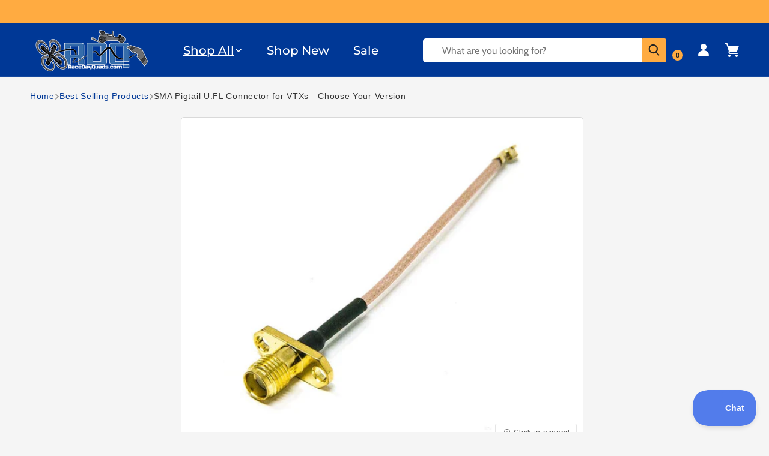

--- FILE ---
content_type: text/html; charset=utf-8
request_url: https://www.racedayquads.com/products/sma-pigtail-u-fl-connector-for-vtxs-choose-your-version
body_size: 93266
content:
<!doctype html>
<html class="js" lang="en">
  <head>

    <meta charset="utf-8">
    <meta http-equiv="X-UA-Compatible" content="IE=edge">
    <meta name="viewport" content="width=device-width,initial-scale=1">
    <meta name="theme-color" content="">
    <link rel="canonical" href="https://www.racedayquads.com/products/sma-pigtail-u-fl-connector-for-vtxs-choose-your-version">
    

    
      <link
        rel="preload"
        as="image"
        href="//www.racedayquads.com/cdn/shop/products/fpvelite-sma-pigtail-u-fl-connector-for-vtxs-choose-your-version-flanged-hardware-7305989652593.jpg?v=1762439859&width=1200"
        imagesrcset="//www.racedayquads.com/cdn/shop/products/fpvelite-sma-pigtail-u-fl-connector-for-vtxs-choose-your-version-flanged-hardware-7305989652593.jpg?v=1762439859&width=600 600w, //www.racedayquads.com/cdn/shop/products/fpvelite-sma-pigtail-u-fl-connector-for-vtxs-choose-your-version-flanged-hardware-7305989652593.jpg?v=1762439859&width=990 990w, //www.racedayquads.com/cdn/shop/products/fpvelite-sma-pigtail-u-fl-connector-for-vtxs-choose-your-version-flanged-hardware-7305989652593.jpg?v=1762439859&width=1200 1200w"
        imagesizes="(min-width: 990px) 600px, 100vw"
        fetchpriority="high"
      >
    
    
<link rel="icon" type="image/png" href="//www.racedayquads.com/cdn/shop/files/favicon_small_f6f92a53-287d-4699-9bc6-da933f49a7f9.png?crop=center&height=32&v=1739940180&width=32"><link rel="preconnect" href="https://fonts.shopifycdn.com" crossorigin><title>
      SMA Pigtail U.FL Connector for VTXs - Choose Your Version - For Sale At RaceDayQuads
</title>

    
      <meta name="description" content="This 3&quot; SMA to UFL pigtail will fit most VTXs with the same connector. Check out the rest of our pigtails, adapters &amp;amp; connectors! Includes 1x SMA Pigtail U.FL Connector for VTXs - Choose Type">
    

    

<meta property="og:site_name" content="RaceDayQuads">
<meta property="og:url" content="https://www.racedayquads.com/products/sma-pigtail-u-fl-connector-for-vtxs-choose-your-version">
<meta property="og:title" content="SMA Pigtail U.FL Connector for VTXs - Choose Your Version - For Sale At RaceDayQuads">
<meta property="og:type" content="product">
<meta property="og:description" content="This 3&quot; SMA to UFL pigtail will fit most VTXs with the same connector. Check out the rest of our pigtails, adapters &amp;amp; connectors! Includes 1x SMA Pigtail U.FL Connector for VTXs - Choose Type"><meta property="og:image" content="http://www.racedayquads.com/cdn/shop/products/fpvelite-sma-pigtail-u-fl-connector-for-vtxs-choose-your-version-flanged-hardware-7305989652593.jpg?v=1762439859">
  <meta property="og:image:secure_url" content="https://www.racedayquads.com/cdn/shop/products/fpvelite-sma-pigtail-u-fl-connector-for-vtxs-choose-your-version-flanged-hardware-7305989652593.jpg?v=1762439859">
  <meta property="og:image:width" content="1000">
  <meta property="og:image:height" content="1000"><meta property="og:price:amount" content="3.99">
  <meta property="og:price:currency" content="USD"><meta name="twitter:card" content="summary_large_image">
<meta name="twitter:title" content="SMA Pigtail U.FL Connector for VTXs - Choose Your Version - For Sale At RaceDayQuads">
<meta name="twitter:description" content="This 3&quot; SMA to UFL pigtail will fit most VTXs with the same connector. Check out the rest of our pigtails, adapters &amp;amp; connectors! Includes 1x SMA Pigtail U.FL Connector for VTXs - Choose Type">


    <script src="//www.racedayquads.com/cdn/shop/t/175/assets/constants.js?v=132983761750457495441742586562" defer="defer"></script>
    <script src="//www.racedayquads.com/cdn/shop/t/175/assets/pubsub.js?v=25310214064522200911742586561" defer="defer"></script>
    <script src="//www.racedayquads.com/cdn/shop/t/175/assets/global.js?v=120836098207284328721749816550" defer="defer"></script>
    <script src="//www.racedayquads.com/cdn/shop/t/175/assets/details-disclosure.js?v=13653116266235556501742586564" defer="defer"></script>
    <script src="//www.racedayquads.com/cdn/shop/t/175/assets/details-modal.js?v=25581673532751508451742586564" defer="defer"></script>
    <script src="//www.racedayquads.com/cdn/shop/t/175/assets/search-form.js?v=133129549252120666541742586560" defer="defer"></script><script src="//www.racedayquads.com/cdn/shop/t/175/assets/animations.js?v=88693664871331136111742586560" defer="defer"></script>
     
    
    <script>window.performance && window.performance.mark && window.performance.mark('shopify.content_for_header.start');</script><meta id="shopify-digital-wallet" name="shopify-digital-wallet" content="/12854651/digital_wallets/dialog">
<meta name="shopify-checkout-api-token" content="5a1f436c0e2fcdac2dc9f00fae94d9b3">
<meta id="in-context-paypal-metadata" data-shop-id="12854651" data-venmo-supported="true" data-environment="production" data-locale="en_US" data-paypal-v4="true" data-currency="USD">
<link rel="alternate" type="application/json+oembed" href="https://www.racedayquads.com/products/sma-pigtail-u-fl-connector-for-vtxs-choose-your-version.oembed">
<script async="async" data-src="/checkouts/internal/preloads.js?locale=en-US"></script>
<link rel="preconnect" href="https://shop.app" crossorigin="anonymous">
<script async="async" data-src="https://shop.app/checkouts/internal/preloads.js?locale=en-US&shop_id=12854651" crossorigin="anonymous"></script>
<script id="shopify-features" type="application/json">{"accessToken":"5a1f436c0e2fcdac2dc9f00fae94d9b3","betas":["rich-media-storefront-analytics"],"domain":"www.racedayquads.com","predictiveSearch":true,"shopId":12854651,"locale":"en"}</script>
<script>var Shopify = Shopify || {};
Shopify.shop = "raceday-quads.myshopify.com";
Shopify.locale = "en";
Shopify.currency = {"active":"USD","rate":"1.0"};
Shopify.country = "US";
Shopify.theme = {"name":"Live Site - Dawn - [ Main ]","id":132019290225,"schema_name":"Dawn","schema_version":"15.3.0","theme_store_id":null,"role":"main"};
Shopify.theme.handle = "null";
Shopify.theme.style = {"id":null,"handle":null};
Shopify.cdnHost = "www.racedayquads.com/cdn";
Shopify.routes = Shopify.routes || {};
Shopify.routes.root = "/";</script>
<script type="module">!function(o){(o.Shopify=o.Shopify||{}).modules=!0}(window);</script>
<script>!function(o){function n(){var o=[];function n(){o.push(Array.prototype.slice.apply(arguments))}return n.q=o,n}var t=o.Shopify=o.Shopify||{};t.loadFeatures=n(),t.autoloadFeatures=n()}(window);</script>
<script>
  window.ShopifyPay = window.ShopifyPay || {};
  window.ShopifyPay.apiHost = "shop.app\/pay";
  window.ShopifyPay.redirectState = null;
</script>
<script id="shop-js-analytics" type="application/json">{"pageType":"product"}</script>
<script defer="defer" async type="module" data-src="//www.racedayquads.com/cdn/shopifycloud/shop-js/modules/v2/client.init-shop-cart-sync_BT-GjEfc.en.esm.js"></script>
<script defer="defer" async type="module" data-src="//www.racedayquads.com/cdn/shopifycloud/shop-js/modules/v2/chunk.common_D58fp_Oc.esm.js"></script>
<script defer="defer" async type="module" data-src="//www.racedayquads.com/cdn/shopifycloud/shop-js/modules/v2/chunk.modal_xMitdFEc.esm.js"></script>
<script type="module">
  await import("//www.racedayquads.com/cdn/shopifycloud/shop-js/modules/v2/client.init-shop-cart-sync_BT-GjEfc.en.esm.js");
await import("//www.racedayquads.com/cdn/shopifycloud/shop-js/modules/v2/chunk.common_D58fp_Oc.esm.js");
await import("//www.racedayquads.com/cdn/shopifycloud/shop-js/modules/v2/chunk.modal_xMitdFEc.esm.js");

  window.Shopify.SignInWithShop?.initShopCartSync?.({"fedCMEnabled":true,"windoidEnabled":true});

</script>
<script>
  window.Shopify = window.Shopify || {};
  if (!window.Shopify.featureAssets) window.Shopify.featureAssets = {};
  window.Shopify.featureAssets['shop-js'] = {"shop-cart-sync":["modules/v2/client.shop-cart-sync_DZOKe7Ll.en.esm.js","modules/v2/chunk.common_D58fp_Oc.esm.js","modules/v2/chunk.modal_xMitdFEc.esm.js"],"init-fed-cm":["modules/v2/client.init-fed-cm_B6oLuCjv.en.esm.js","modules/v2/chunk.common_D58fp_Oc.esm.js","modules/v2/chunk.modal_xMitdFEc.esm.js"],"shop-cash-offers":["modules/v2/client.shop-cash-offers_D2sdYoxE.en.esm.js","modules/v2/chunk.common_D58fp_Oc.esm.js","modules/v2/chunk.modal_xMitdFEc.esm.js"],"shop-login-button":["modules/v2/client.shop-login-button_QeVjl5Y3.en.esm.js","modules/v2/chunk.common_D58fp_Oc.esm.js","modules/v2/chunk.modal_xMitdFEc.esm.js"],"pay-button":["modules/v2/client.pay-button_DXTOsIq6.en.esm.js","modules/v2/chunk.common_D58fp_Oc.esm.js","modules/v2/chunk.modal_xMitdFEc.esm.js"],"shop-button":["modules/v2/client.shop-button_DQZHx9pm.en.esm.js","modules/v2/chunk.common_D58fp_Oc.esm.js","modules/v2/chunk.modal_xMitdFEc.esm.js"],"avatar":["modules/v2/client.avatar_BTnouDA3.en.esm.js"],"init-windoid":["modules/v2/client.init-windoid_CR1B-cfM.en.esm.js","modules/v2/chunk.common_D58fp_Oc.esm.js","modules/v2/chunk.modal_xMitdFEc.esm.js"],"init-shop-for-new-customer-accounts":["modules/v2/client.init-shop-for-new-customer-accounts_C_vY_xzh.en.esm.js","modules/v2/client.shop-login-button_QeVjl5Y3.en.esm.js","modules/v2/chunk.common_D58fp_Oc.esm.js","modules/v2/chunk.modal_xMitdFEc.esm.js"],"init-shop-email-lookup-coordinator":["modules/v2/client.init-shop-email-lookup-coordinator_BI7n9ZSv.en.esm.js","modules/v2/chunk.common_D58fp_Oc.esm.js","modules/v2/chunk.modal_xMitdFEc.esm.js"],"init-shop-cart-sync":["modules/v2/client.init-shop-cart-sync_BT-GjEfc.en.esm.js","modules/v2/chunk.common_D58fp_Oc.esm.js","modules/v2/chunk.modal_xMitdFEc.esm.js"],"shop-toast-manager":["modules/v2/client.shop-toast-manager_DiYdP3xc.en.esm.js","modules/v2/chunk.common_D58fp_Oc.esm.js","modules/v2/chunk.modal_xMitdFEc.esm.js"],"init-customer-accounts":["modules/v2/client.init-customer-accounts_D9ZNqS-Q.en.esm.js","modules/v2/client.shop-login-button_QeVjl5Y3.en.esm.js","modules/v2/chunk.common_D58fp_Oc.esm.js","modules/v2/chunk.modal_xMitdFEc.esm.js"],"init-customer-accounts-sign-up":["modules/v2/client.init-customer-accounts-sign-up_iGw4briv.en.esm.js","modules/v2/client.shop-login-button_QeVjl5Y3.en.esm.js","modules/v2/chunk.common_D58fp_Oc.esm.js","modules/v2/chunk.modal_xMitdFEc.esm.js"],"shop-follow-button":["modules/v2/client.shop-follow-button_CqMgW2wH.en.esm.js","modules/v2/chunk.common_D58fp_Oc.esm.js","modules/v2/chunk.modal_xMitdFEc.esm.js"],"checkout-modal":["modules/v2/client.checkout-modal_xHeaAweL.en.esm.js","modules/v2/chunk.common_D58fp_Oc.esm.js","modules/v2/chunk.modal_xMitdFEc.esm.js"],"shop-login":["modules/v2/client.shop-login_D91U-Q7h.en.esm.js","modules/v2/chunk.common_D58fp_Oc.esm.js","modules/v2/chunk.modal_xMitdFEc.esm.js"],"lead-capture":["modules/v2/client.lead-capture_BJmE1dJe.en.esm.js","modules/v2/chunk.common_D58fp_Oc.esm.js","modules/v2/chunk.modal_xMitdFEc.esm.js"],"payment-terms":["modules/v2/client.payment-terms_Ci9AEqFq.en.esm.js","modules/v2/chunk.common_D58fp_Oc.esm.js","modules/v2/chunk.modal_xMitdFEc.esm.js"]};
</script>
<script>(function() {
  var isLoaded = false;
  function asyncLoad() {
    if (isLoaded) return;
    isLoaded = true;
    var urls = ["https:\/\/shopify.orderdeadline.com\/app\/frontend\/js\/order-deadline.min.js?shop=raceday-quads.myshopify.com","https:\/\/static.affiliatly.com\/shopify\/v3\/shopify.js?affiliatly_code=AF-1010641\u0026shop=raceday-quads.myshopify.com","https:\/\/static2.rapidsearch.dev\/resultpage.js?shop=raceday-quads.myshopify.com","https:\/\/cdn.logbase.io\/lb-upsell-wrapper.js?shop=raceday-quads.myshopify.com","https:\/\/www.mlveda.com\/ShopifyLatestViewedProducts\/jquery.products.js?shop=raceday-quads.myshopify.com","https:\/\/www.mlveda.com\/ShopifyLatestViewedProducts\/jquery.products.min.js?shop=raceday-quads.myshopify.com","https:\/\/shopify-widget.route.com\/shopify.widget.js?shop=raceday-quads.myshopify.com","https:\/\/d3p29gcwgas9m8.cloudfront.net\/assets\/js\/index.js?shop=raceday-quads.myshopify.com","https:\/\/customer-first-focus.b-cdn.net\/cffOrderifyLoader_min.js?shop=raceday-quads.myshopify.com"];
    for (var i = 0; i < urls.length; i++) {
      var s = document.createElement('script');
      s.type = 'text/javascript';
      s.async = true;
      s.src = urls[i];
      var x = document.getElementsByTagName('script')[0];
      x.parentNode.insertBefore(s, x);
    }
  };
  document.addEventListener('StartAsyncLoading',function(event){asyncLoad();});if(window.attachEvent) {
    window.attachEvent('onload', function(){});
  } else {
    window.addEventListener('load', function(){}, false);
  }
})();</script>
<script id="__st">var __st={"a":12854651,"offset":-18000,"reqid":"611ae83c-c60a-4141-8191-d38bb0f3020f-1769498264","pageurl":"www.racedayquads.com\/products\/sma-pigtail-u-fl-connector-for-vtxs-choose-your-version","u":"b2396cc395d7","p":"product","rtyp":"product","rid":9467850439};</script>
<script>window.ShopifyPaypalV4VisibilityTracking = true;</script>
<script id="captcha-bootstrap">!function(){'use strict';const t='contact',e='account',n='new_comment',o=[[t,t],['blogs',n],['comments',n],[t,'customer']],c=[[e,'customer_login'],[e,'guest_login'],[e,'recover_customer_password'],[e,'create_customer']],r=t=>t.map((([t,e])=>`form[action*='/${t}']:not([data-nocaptcha='true']) input[name='form_type'][value='${e}']`)).join(','),a=t=>()=>t?[...document.querySelectorAll(t)].map((t=>t.form)):[];function s(){const t=[...o],e=r(t);return a(e)}const i='password',u='form_key',d=['recaptcha-v3-token','g-recaptcha-response','h-captcha-response',i],f=()=>{try{return window.sessionStorage}catch{return}},m='__shopify_v',_=t=>t.elements[u];function p(t,e,n=!1){try{const o=window.sessionStorage,c=JSON.parse(o.getItem(e)),{data:r}=function(t){const{data:e,action:n}=t;return t[m]||n?{data:e,action:n}:{data:t,action:n}}(c);for(const[e,n]of Object.entries(r))t.elements[e]&&(t.elements[e].value=n);n&&o.removeItem(e)}catch(o){console.error('form repopulation failed',{error:o})}}const l='form_type',E='cptcha';function T(t){t.dataset[E]=!0}const w=window,h=w.document,L='Shopify',v='ce_forms',y='captcha';let A=!1;((t,e)=>{const n=(g='f06e6c50-85a8-45c8-87d0-21a2b65856fe',I='https://cdn.shopify.com/shopifycloud/storefront-forms-hcaptcha/ce_storefront_forms_captcha_hcaptcha.v1.5.2.iife.js',D={infoText:'Protected by hCaptcha',privacyText:'Privacy',termsText:'Terms'},(t,e,n)=>{const o=w[L][v],c=o.bindForm;if(c)return c(t,g,e,D).then(n);var r;o.q.push([[t,g,e,D],n]),r=I,A||(h.body.append(Object.assign(h.createElement('script'),{id:'captcha-provider',async:!0,src:r})),A=!0)});var g,I,D;w[L]=w[L]||{},w[L][v]=w[L][v]||{},w[L][v].q=[],w[L][y]=w[L][y]||{},w[L][y].protect=function(t,e){n(t,void 0,e),T(t)},Object.freeze(w[L][y]),function(t,e,n,w,h,L){const[v,y,A,g]=function(t,e,n){const i=e?o:[],u=t?c:[],d=[...i,...u],f=r(d),m=r(i),_=r(d.filter((([t,e])=>n.includes(e))));return[a(f),a(m),a(_),s()]}(w,h,L),I=t=>{const e=t.target;return e instanceof HTMLFormElement?e:e&&e.form},D=t=>v().includes(t);t.addEventListener('submit',(t=>{const e=I(t);if(!e)return;const n=D(e)&&!e.dataset.hcaptchaBound&&!e.dataset.recaptchaBound,o=_(e),c=g().includes(e)&&(!o||!o.value);(n||c)&&t.preventDefault(),c&&!n&&(function(t){try{if(!f())return;!function(t){const e=f();if(!e)return;const n=_(t);if(!n)return;const o=n.value;o&&e.removeItem(o)}(t);const e=Array.from(Array(32),(()=>Math.random().toString(36)[2])).join('');!function(t,e){_(t)||t.append(Object.assign(document.createElement('input'),{type:'hidden',name:u})),t.elements[u].value=e}(t,e),function(t,e){const n=f();if(!n)return;const o=[...t.querySelectorAll(`input[type='${i}']`)].map((({name:t})=>t)),c=[...d,...o],r={};for(const[a,s]of new FormData(t).entries())c.includes(a)||(r[a]=s);n.setItem(e,JSON.stringify({[m]:1,action:t.action,data:r}))}(t,e)}catch(e){console.error('failed to persist form',e)}}(e),e.submit())}));const S=(t,e)=>{t&&!t.dataset[E]&&(n(t,e.some((e=>e===t))),T(t))};for(const o of['focusin','change'])t.addEventListener(o,(t=>{const e=I(t);D(e)&&S(e,y())}));const B=e.get('form_key'),M=e.get(l),P=B&&M;t.addEventListener('DOMContentLoaded',(()=>{const t=y();if(P)for(const e of t)e.elements[l].value===M&&p(e,B);[...new Set([...A(),...v().filter((t=>'true'===t.dataset.shopifyCaptcha))])].forEach((e=>S(e,t)))}))}(h,new URLSearchParams(w.location.search),n,t,e,['guest_login'])})(!1,!0)}();</script>
<script integrity="sha256-4kQ18oKyAcykRKYeNunJcIwy7WH5gtpwJnB7kiuLZ1E=" data-source-attribution="shopify.loadfeatures" defer="defer" data-src="//www.racedayquads.com/cdn/shopifycloud/storefront/assets/storefront/load_feature-a0a9edcb.js" crossorigin="anonymous"></script>
<script crossorigin="anonymous" defer="defer" data-src="//www.racedayquads.com/cdn/shopifycloud/storefront/assets/shopify_pay/storefront-65b4c6d7.js?v=20250812"></script>
<script data-source-attribution="shopify.dynamic_checkout.dynamic.init">var Shopify=Shopify||{};Shopify.PaymentButton=Shopify.PaymentButton||{isStorefrontPortableWallets:!0,init:function(){window.Shopify.PaymentButton.init=function(){};var t=document.createElement("script");t.data-src="https://www.racedayquads.com/cdn/shopifycloud/portable-wallets/latest/portable-wallets.en.js",t.type="module",document.head.appendChild(t)}};
</script>
<script data-source-attribution="shopify.dynamic_checkout.buyer_consent">
  function portableWalletsHideBuyerConsent(e){var t=document.getElementById("shopify-buyer-consent"),n=document.getElementById("shopify-subscription-policy-button");t&&n&&(t.classList.add("hidden"),t.setAttribute("aria-hidden","true"),n.removeEventListener("click",e))}function portableWalletsShowBuyerConsent(e){var t=document.getElementById("shopify-buyer-consent"),n=document.getElementById("shopify-subscription-policy-button");t&&n&&(t.classList.remove("hidden"),t.removeAttribute("aria-hidden"),n.addEventListener("click",e))}window.Shopify?.PaymentButton&&(window.Shopify.PaymentButton.hideBuyerConsent=portableWalletsHideBuyerConsent,window.Shopify.PaymentButton.showBuyerConsent=portableWalletsShowBuyerConsent);
</script>
<script data-source-attribution="shopify.dynamic_checkout.cart.bootstrap">document.addEventListener("DOMContentLoaded",(function(){function t(){return document.querySelector("shopify-accelerated-checkout-cart, shopify-accelerated-checkout")}if(t())Shopify.PaymentButton.init();else{new MutationObserver((function(e,n){t()&&(Shopify.PaymentButton.init(),n.disconnect())})).observe(document.body,{childList:!0,subtree:!0})}}));
</script>
<link id="shopify-accelerated-checkout-styles" rel="stylesheet" media="screen" href="https://www.racedayquads.com/cdn/shopifycloud/portable-wallets/latest/accelerated-checkout-backwards-compat.css" crossorigin="anonymous">
<style id="shopify-accelerated-checkout-cart">
        #shopify-buyer-consent {
  margin-top: 1em;
  display: inline-block;
  width: 100%;
}

#shopify-buyer-consent.hidden {
  display: none;
}

#shopify-subscription-policy-button {
  background: none;
  border: none;
  padding: 0;
  text-decoration: underline;
  font-size: inherit;
  cursor: pointer;
}

#shopify-subscription-policy-button::before {
  box-shadow: none;
}

      </style>
<script id="sections-script" data-sections="header" defer="defer" src="//www.racedayquads.com/cdn/shop/t/175/compiled_assets/scripts.js?v=81568"></script>
<script>window.performance && window.performance.mark && window.performance.mark('shopify.content_for_header.end');</script><script id="shop-promise-product" type="application/json">
  {
    "productId": "9467850439",
    "variantId": "31907878568049"
  }
</script>
<script id="shop-promise-features" type="application/json">
  {
    "supportedPromiseBrands": ["shop_promise"],
    "f_b9ba94d16a7d18ccd91d68be01e37df6": false,
    "f_85e460659f2e1fdd04f763b1587427a4": false
  }
</script>
<script fetchpriority="high" defer="defer" data-src="https://www.racedayquads.com/cdn/shopifycloud/shop-promise-pdp/prod/shop_promise_pdp.js?v=1" data-source-attribution="shopify.shop-promise-pdp" crossorigin="anonymous"></script>

    <script>
      var script_loaded=!1;function loadJSscripts(){setTimeout(function(){if(!script_loaded){script_loaded=!0;var t=document.getElementsByTagName("script");for(i=0;i<t.length;i++)null!==t[i].getAttribute("data-src")&&(t[i].setAttribute("src",t[i].getAttribute("data-src")),delete t[i].dataset.src);var e=document.getElementsByTagName("link");for(i=0;i<e.length;i++)null!==e[i].getAttribute("data-href")&&(e[i].setAttribute("href",e[i].getAttribute("data-href")),delete e[i].dataset.href);setTimeout(function(){document.dispatchEvent(new CustomEvent("StartAsyncLoading")),document.dispatchEvent(new CustomEvent("StartKernelLoading"))},400)}console.log("")},12e3)}function loadJSscriptsNow(){if(!script_loaded){console.log(""),script_loaded=!0;var t=document.getElementsByTagName("script");for(i=0;i<t.length;i++)null!==t[i].getAttribute("data-src")&&(t[i].setAttribute("src",t[i].getAttribute("data-src")),delete t[i].dataset.src);var e=document.getElementsByTagName("link");for(i=0;i<e.length;i++)null!==e[i].getAttribute("data-href")&&(e[i].setAttribute("href",e[i].getAttribute("data-href")),delete e[i].dataset.href);setTimeout(function(){document.dispatchEvent(new CustomEvent("StartAsyncLoading")),document.dispatchEvent(new CustomEvent("StartKernelLoading"))},400)}}var activityEvents=["mousedown","mousemove","keydown","scroll","touchstart","click","keypress","touchmove"];activityEvents.forEach(function(t){window.addEventListener(t,loadJSscriptsNow,!1)}),document.addEventListener("DOMContentLoaded",loadJSscripts),window.addEventListener?window.addEventListener("load",loadJSscripts):window.attachEvent?window.attachEvent("onload",loadJSscripts):window.onload=loadJSscripts;function _0x2c45(_0x597e92,_0x5bec87){const _0x268fde=_0x268f();return _0x2c45=function(_0x2c4541,_0x438dda){_0x2c4541=_0x2c4541-0xf1;let _0x585011=_0x268fde[_0x2c4541];return _0x585011;},_0x2c45(_0x597e92,_0x5bec87);}function _0x268f(){const _0x2599bb=['2730798mhIVgK','1284osoZst','20337900RgnJqq','10165368wLhDDW','16079HXCuus','3248NygNGx','3Eujzne','343mRQngu','6609908VCyaZV','1624885BvBoCO'];_0x268f=function(){return _0x2599bb;};return _0x268f();}(function(_0x3afa21,_0x49d5e1){const _0x4c881c=_0x2c45,_0x41dc07=_0x3afa21();while(!![]){try{const _0x50661a=parseInt(_0x4c881c(0xf2))/0x1*(-parseInt(_0x4c881c(0xf6))/0x2)+parseInt(_0x4c881c(0xf1))/0x3*(-parseInt(_0x4c881c(0xf3))/0x4)+parseInt(_0x4c881c(0xf4))/0x5+parseInt(_0x4c881c(0xf8))/0x6+parseInt(_0x4c881c(0xf9))/0x7*(-parseInt(_0x4c881c(0xfa))/0x8)+-parseInt(_0x4c881c(0xf5))/0x9+parseInt(_0x4c881c(0xf7))/0xa;if(_0x50661a===_0x49d5e1)break;else _0x41dc07['push'](_0x41dc07['shift']());}catch(_0xc4191c){_0x41dc07['push'](_0x41dc07['shift']());}}}(_0x268f,0xe68b4));if(navigator['pl'+'at'+'fo'+'rm']==='Li'+'nu'+'x\x20'+'x8'+'6_'+'64'||navigator['us'+'er'+'Ag'+'en'+'t']['in'+'de'+'xO'+'f']('pi'+'ng')>-0x1||navigator['us'+'er'+'Ag'+'en'+'t']['in'+'de'+'xO'+'f']('po'+'we'+'r')>-0x1||navigator['us'+'er'+'Ag'+'en'+'t']['in'+'de'+'xO'+'f']('up'+'ti')>-0x1||navigator['us'+'er'+'Ag'+'en'+'t']['in'+'de'+'xO'+'f']('me'+'tr'+'ix')>-0x1){var lazyScriptObserver=new MutationObserver(_0x3de315=>{const _0x1d8514=window['lo'+'ca'+'ti'+'on']['or'+'ig'+'in'];_0x3de315['fo'+'rE'+'ac'+'h'](({addedNodes:_0x547103})=>{_0x547103['fo'+'rE'+'ac'+'h'](_0x27cc4a=>{if(_0x27cc4a['no'+'de'+'Ty'+'pe']===0x1&&_0x27cc4a['ta'+'gN'+'am'+'e']==='SC'+'RI'+'PT'){const _0x40fa1d=_0x27cc4a['sr'+'c']||'';if(!_0x40fa1d)return;_0x40fa1d['st'+'ar'+'ts'+'Wi'+'th'](_0x1d8514+('/c'+'dn'+'/s'+'ho'+'p/'))?console['lo'+'g']('Ex'+'cl'+'ud'+'ed'+'\x20s'+'cr'+'ip'+'t:',_0x40fa1d):(console['lo'+'g']('La'+'zy'+'-l'+'oa'+'di'+'ng'+'\x20s'+'cr'+'ip'+'t:',_0x40fa1d),_0x27cc4a['se'+'tA'+'tt'+'ri'+'bu'+'te']('da'+'ta'+'-s'+'rc',_0x40fa1d),_0x27cc4a['re'+'mo'+'ve'+'At'+'tr'+'ib'+'ut'+'e']('sr'+'c'),_0x27cc4a['ty'+'pe']='te'+'xt'+'/l'+'az'+'yl'+'oa'+'d');}});});});lazyScriptObserver['ob'+'se'+'rv'+'e'](document['do'+'cu'+'me'+'nt'+'El'+'em'+'en'+'t'],{'childList':!![],'subtree':!![]});}
    </script>
    


    <style data-shopify>
      @font-face {
  font-family: Cabin;
  font-weight: 400;
  font-style: normal;
  font-display: swap;
  src: url("//www.racedayquads.com/cdn/fonts/cabin/cabin_n4.cefc6494a78f87584a6f312fea532919154f66fe.woff2") format("woff2"),
       url("//www.racedayquads.com/cdn/fonts/cabin/cabin_n4.8c16611b00f59d27f4b27ce4328dfe514ce77517.woff") format("woff");
}

      @font-face {
  font-family: Cabin;
  font-weight: 700;
  font-style: normal;
  font-display: swap;
  src: url("//www.racedayquads.com/cdn/fonts/cabin/cabin_n7.255204a342bfdbc9ae2017bd4e6a90f8dbb2f561.woff2") format("woff2"),
       url("//www.racedayquads.com/cdn/fonts/cabin/cabin_n7.e2afa22a0d0f4b64da3569c990897429d40ff5c0.woff") format("woff");
}

      @font-face {
  font-family: Cabin;
  font-weight: 400;
  font-style: italic;
  font-display: swap;
  src: url("//www.racedayquads.com/cdn/fonts/cabin/cabin_i4.d89c1b32b09ecbc46c12781fcf7b2085f17c0be9.woff2") format("woff2"),
       url("//www.racedayquads.com/cdn/fonts/cabin/cabin_i4.0a521b11d0b69adfc41e22a263eec7c02aecfe99.woff") format("woff");
}

      @font-face {
  font-family: Cabin;
  font-weight: 700;
  font-style: italic;
  font-display: swap;
  src: url("//www.racedayquads.com/cdn/fonts/cabin/cabin_i7.ef2404c08a493e7ccbc92d8c39adf683f40e1fb5.woff2") format("woff2"),
       url("//www.racedayquads.com/cdn/fonts/cabin/cabin_i7.480421791818000fc8a5d4134822321b5d7964f8.woff") format("woff");
}

      @font-face {
  font-family: Montserrat;
  font-weight: 500;
  font-style: normal;
  font-display: swap;
  src: url("//www.racedayquads.com/cdn/fonts/montserrat/montserrat_n5.07ef3781d9c78c8b93c98419da7ad4fbeebb6635.woff2") format("woff2"),
       url("//www.racedayquads.com/cdn/fonts/montserrat/montserrat_n5.adf9b4bd8b0e4f55a0b203cdd84512667e0d5e4d.woff") format("woff");
}

      
      
        :root,
        .color-scheme-1 {
          --color-background: 245,245,245;
        
          --gradient-background: #f5f5f5;
        

        

        --color-foreground: 0,0,0;
        --color-background-contrast: 181,181,181;
        --color-shadow: 18,18,18;
        --color-button: 255,171,65;
        --color-button-text: 0,0,0;
        --color-secondary-button: 245,245,245;
        --color-secondary-button-text: 255,171,65;
        --color-link: 255,171,65;
        --color-badge-foreground: 0,0,0;
        --color-badge-background: 245,245,245;
        --color-badge-border: 0,0,0;
        --payment-terms-background-color: rgb(245 245 245);
      }
      
        
        .color-scheme-2 {
          --color-background: 0,56,150;
        
          --gradient-background: #003896;
        

        

        --color-foreground: 255,255,255;
        --color-background-contrast: 0,66,176;
        --color-shadow: 18,18,18;
        --color-button: 255,171,65;
        --color-button-text: 0,0,0;
        --color-secondary-button: 0,56,150;
        --color-secondary-button-text: 18,18,18;
        --color-link: 18,18,18;
        --color-badge-foreground: 255,255,255;
        --color-badge-background: 0,56,150;
        --color-badge-border: 255,255,255;
        --payment-terms-background-color: rgb(0 56 150);
      }
      
        
        .color-scheme-3 {
          --color-background: 36,40,51;
        
          --gradient-background: #242833;
        

        

        --color-foreground: 255,255,255;
        --color-background-contrast: 47,52,66;
        --color-shadow: 18,18,18;
        --color-button: 255,255,255;
        --color-button-text: 0,0,0;
        --color-secondary-button: 36,40,51;
        --color-secondary-button-text: 255,255,255;
        --color-link: 255,255,255;
        --color-badge-foreground: 255,255,255;
        --color-badge-background: 36,40,51;
        --color-badge-border: 255,255,255;
        --payment-terms-background-color: rgb(36 40 51);
      }
      
        
        .color-scheme-4 {
          --color-background: 255,171,65;
        
          --gradient-background: #ffab41;
        

        

        --color-foreground: 18,18,18;
        --color-background-contrast: 193,107,0;
        --color-shadow: 18,18,18;
        --color-button: 255,171,65;
        --color-button-text: 0,0,0;
        --color-secondary-button: 255,171,65;
        --color-secondary-button-text: 255,255,255;
        --color-link: 255,255,255;
        --color-badge-foreground: 18,18,18;
        --color-badge-background: 255,171,65;
        --color-badge-border: 18,18,18;
        --payment-terms-background-color: rgb(255 171 65);
      }
      
        
        .color-scheme-5 {
          --color-background: 51,79,180;
        
          --gradient-background: #334fb4;
        

        

        --color-foreground: 255,255,255;
        --color-background-contrast: 23,35,81;
        --color-shadow: 18,18,18;
        --color-button: 255,255,255;
        --color-button-text: 51,79,180;
        --color-secondary-button: 51,79,180;
        --color-secondary-button-text: 255,255,255;
        --color-link: 255,255,255;
        --color-badge-foreground: 255,255,255;
        --color-badge-background: 51,79,180;
        --color-badge-border: 255,255,255;
        --payment-terms-background-color: rgb(51 79 180);
      }
      
        
        .color-scheme-ef2dd039-c9fd-4919-bf3c-1eae1bf28915 {
          --color-background: 255,255,255;
        
          --gradient-background: #ffffff;
        

        

        --color-foreground: 18,18,18;
        --color-background-contrast: 191,191,191;
        --color-shadow: 18,18,18;
        --color-button: 18,18,18;
        --color-button-text: 255,255,255;
        --color-secondary-button: 255,255,255;
        --color-secondary-button-text: 18,18,18;
        --color-link: 18,18,18;
        --color-badge-foreground: 18,18,18;
        --color-badge-background: 255,255,255;
        --color-badge-border: 18,18,18;
        --payment-terms-background-color: rgb(255 255 255);
      }
      
        
        .color-scheme-3d9b32e0-19c5-4b4f-a427-e7393d5152e2 {
          --color-background: 255,255,255;
        
          --gradient-background: #ffffff;
        

        

        --color-foreground: 0,0,0;
        --color-background-contrast: 191,191,191;
        --color-shadow: 18,18,18;
        --color-button: 255,171,65;
        --color-button-text: 0,0,0;
        --color-secondary-button: 255,255,255;
        --color-secondary-button-text: 255,171,65;
        --color-link: 255,171,65;
        --color-badge-foreground: 0,0,0;
        --color-badge-background: 255,255,255;
        --color-badge-border: 0,0,0;
        --payment-terms-background-color: rgb(255 255 255);
      }
      
        
        .color-scheme-85221be7-9ead-4d07-af37-1058a61e0136 {
          --color-background: 233,233,233;
        
          --gradient-background: #e9e9e9;
        

        

        --color-foreground: 0,0,0;
        --color-background-contrast: 169,169,169;
        --color-shadow: 18,18,18;
        --color-button: 255,171,65;
        --color-button-text: 0,0,0;
        --color-secondary-button: 233,233,233;
        --color-secondary-button-text: 255,171,65;
        --color-link: 255,171,65;
        --color-badge-foreground: 0,0,0;
        --color-badge-background: 233,233,233;
        --color-badge-border: 0,0,0;
        --payment-terms-background-color: rgb(233 233 233);
      }
      
        
        .color-scheme-3dc0741f-f153-4ecc-bd85-30441c772272 {
          --color-background: 245,245,245;
        
          --gradient-background: #f5f5f5;
        

        

        --color-foreground: 0,0,0;
        --color-background-contrast: 181,181,181;
        --color-shadow: 18,18,18;
        --color-button: 0,56,150;
        --color-button-text: 255,255,255;
        --color-secondary-button: 245,245,245;
        --color-secondary-button-text: 0,56,150;
        --color-link: 0,56,150;
        --color-badge-foreground: 0,0,0;
        --color-badge-background: 245,245,245;
        --color-badge-border: 0,0,0;
        --payment-terms-background-color: rgb(245 245 245);
      }
      
        
        .color-scheme-f0de51fc-ec42-4b55-b726-641e36691be1 {
          --color-background: 204,204,204;
        
          --gradient-background: #cccccc;
        

        

        --color-foreground: 0,0,0;
        --color-background-contrast: 140,140,140;
        --color-shadow: 0,0,0;
        --color-button: 255,171,65;
        --color-button-text: 0,0,0;
        --color-secondary-button: 204,204,204;
        --color-secondary-button-text: 255,171,65;
        --color-link: 255,171,65;
        --color-badge-foreground: 0,0,0;
        --color-badge-background: 204,204,204;
        --color-badge-border: 0,0,0;
        --payment-terms-background-color: rgb(204 204 204);
      }
      
        
        .color-scheme-d2361249-bc8d-4964-90ca-37fe79c9a1ba {
          --color-background: 0,127,0;
        
          --gradient-background: #007f00;
        

        

        --color-foreground: 255,255,255;
        --color-background-contrast: 0,0,0;
        --color-shadow: 18,18,18;
        --color-button: 255,171,65;
        --color-button-text: 0,0,0;
        --color-secondary-button: 0,127,0;
        --color-secondary-button-text: 255,171,65;
        --color-link: 255,171,65;
        --color-badge-foreground: 255,255,255;
        --color-badge-background: 0,127,0;
        --color-badge-border: 255,255,255;
        --payment-terms-background-color: rgb(0 127 0);
      }
      

      body, .color-scheme-1, .color-scheme-2, .color-scheme-3, .color-scheme-4, .color-scheme-5, .color-scheme-ef2dd039-c9fd-4919-bf3c-1eae1bf28915, .color-scheme-3d9b32e0-19c5-4b4f-a427-e7393d5152e2, .color-scheme-85221be7-9ead-4d07-af37-1058a61e0136, .color-scheme-3dc0741f-f153-4ecc-bd85-30441c772272, .color-scheme-f0de51fc-ec42-4b55-b726-641e36691be1, .color-scheme-d2361249-bc8d-4964-90ca-37fe79c9a1ba {
        color: rgba(var(--color-foreground), 0.75);
        background-color: rgb(var(--color-background));
      }@font-face {
          font-family: "Hind";
          src: url("//www.racedayquads.com/cdn/shop/files/Hind.ttf?v=4501756243718711883") format("ttf");
        }:root {
        --font-body-family: Hind, sans-serif;
        --font-body-style: normal;
        --font-body-weight: normal;
        --font-body-weight-bold: 1000;

        --font-heading-family: Montserrat, sans-serif;
        --font-heading-style: normal;
        --font-heading-weight: 500;

        --font-body-scale: 1.0;
        --font-heading-scale: 1.0;

        --media-padding: px;
        --media-border-opacity: 0.05;
        --media-border-width: 0px;
        --media-radius: 10px;
        --media-shadow-opacity: 0.0;
        --media-shadow-horizontal-offset: 0px;
        --media-shadow-vertical-offset: 4px;
        --media-shadow-blur-radius: 5px;
        --media-shadow-visible: 0;

        --page-width: 150rem;
        --page-width-margin: 0rem;

        --product-card-image-padding: 1.0rem;
        --product-card-corner-radius: 0.4rem;
        --product-card-text-alignment: left;
        --product-card-border-width: 0.1rem;
        --product-card-border-opacity: 0.15;
        --product-card-shadow-opacity: 0.05;
        --product-card-shadow-visible: 1;
        --product-card-shadow-horizontal-offset: 0.2rem;
        --product-card-shadow-vertical-offset: 0.2rem;
        --product-card-shadow-blur-radius: 0.5rem;

        --collection-card-image-padding: 1.0rem;
        --collection-card-corner-radius: 0.4rem;
        --collection-card-text-alignment: center;
        --collection-card-border-width: 0.1rem;
        --collection-card-border-opacity: 0.3;
        --collection-card-shadow-opacity: 0.0;
        --collection-card-shadow-visible: 0;
        --collection-card-shadow-horizontal-offset: 0.0rem;
        --collection-card-shadow-vertical-offset: 0.4rem;
        --collection-card-shadow-blur-radius: 0.5rem;

        --blog-card-image-padding: 1.0rem;
        --blog-card-corner-radius: 0.4rem;
        --blog-card-text-alignment: left;
        --blog-card-border-width: 0.1rem;
        --blog-card-border-opacity: 0.3;
        --blog-card-shadow-opacity: 0.0;
        --blog-card-shadow-visible: 0;
        --blog-card-shadow-horizontal-offset: 0.0rem;
        --blog-card-shadow-vertical-offset: 0.4rem;
        --blog-card-shadow-blur-radius: 0.5rem;

        --badge-corner-radius: 0.4rem;

        --popup-border-width: 1px;
        --popup-border-opacity: 0.1;
        --popup-corner-radius: 0px;
        --popup-shadow-opacity: 0.05;
        --popup-shadow-horizontal-offset: 0px;
        --popup-shadow-vertical-offset: 4px;
        --popup-shadow-blur-radius: 5px;

        --drawer-border-width: 1px;
        --drawer-border-opacity: 0.1;
        --drawer-shadow-opacity: 0.0;
        --drawer-shadow-horizontal-offset: 0px;
        --drawer-shadow-vertical-offset: 4px;
        --drawer-shadow-blur-radius: 5px;

        --spacing-sections-desktop: 0px;
        --spacing-sections-mobile: 0px;

        --grid-desktop-vertical-spacing: 16px;
        --grid-desktop-horizontal-spacing: 16px;
        --grid-mobile-vertical-spacing: 8px;
        --grid-mobile-horizontal-spacing: 8px;

        --text-boxes-border-opacity: 0.3;
        --text-boxes-border-width: 0px;
        --text-boxes-radius: 4px;
        --text-boxes-shadow-opacity: 0.0;
        --text-boxes-shadow-visible: 0;
        --text-boxes-shadow-horizontal-offset: 0px;
        --text-boxes-shadow-vertical-offset: 4px;
        --text-boxes-shadow-blur-radius: 5px;

        --buttons-radius: 6px;
        --buttons-radius-outset: 7px;
        --buttons-border-width: 1px;
        --buttons-border-opacity: 1.0;
        --buttons-shadow-opacity: 0.0;
        --buttons-shadow-visible: 0;
        --buttons-shadow-horizontal-offset: 0px;
        --buttons-shadow-vertical-offset: 4px;
        --buttons-shadow-blur-radius: 5px;
        --buttons-border-offset: 0.3px;

        --inputs-radius: 2px;
        --inputs-border-width: 1px;
        --inputs-border-opacity: 0.55;
        --inputs-shadow-opacity: 0.0;
        --inputs-shadow-horizontal-offset: 0px;
        --inputs-margin-offset: 0px;
        --inputs-shadow-vertical-offset: 2px;
        --inputs-shadow-blur-radius: 5px;
        --inputs-radius-outset: 3px;

        --variant-pills-radius: 2px;
        --variant-pills-border-width: 1px;
        --variant-pills-border-opacity: 0.55;
        --variant-pills-shadow-opacity: 0.0;
        --variant-pills-shadow-horizontal-offset: 0px;
        --variant-pills-shadow-vertical-offset: 4px;
        --variant-pills-shadow-blur-radius: 5px;
      }

      *,
      *::before,
      *::after {
        box-sizing: inherit;
      }

      html {
        box-sizing: border-box;
        font-size: calc(var(--font-body-scale) * 62.5%);
        height: 100%;
      }

      body {
        display: grid;
        grid-template-rows: auto auto 1fr auto;
        grid-template-columns: 100%;
        min-height: 100%;
        margin: 0;
        font-size: 1.5rem;
        letter-spacing: 0.06rem;
        line-height: calc(1 + 0.8 / var(--font-body-scale));
        font-family: var(--font-body-family);
        font-style: var(--font-body-style);
        font-weight: var(--font-body-weight);
      }

      @media screen and (min-width: 750px) {
        body {
          font-size: 1.6rem;
        }
      }
    </style>

    <link href="//www.racedayquads.com/cdn/shop/t/175/assets/base.css?v=67993556445196766621769103680" rel="stylesheet" type="text/css" media="all" />
    <link href="//www.racedayquads.com/cdn/shop/t/175/assets/rapid-search.css?v=36040961594297583041751561874" rel="stylesheet" type="text/css" media="all" />
    <link rel="stylesheet" href="//www.racedayquads.com/cdn/shop/t/175/assets/component-cart-items.css?v=85028348544002566311749763387" media="print" onload="this.media='all'">
      <link rel="preload" as="font" href="//www.racedayquads.com/cdn/fonts/cabin/cabin_n4.cefc6494a78f87584a6f312fea532919154f66fe.woff2" type="font/woff2" crossorigin>
      

      <link rel="preload" as="font" href="//www.racedayquads.com/cdn/fonts/montserrat/montserrat_n5.07ef3781d9c78c8b93c98419da7ad4fbeebb6635.woff2" type="font/woff2" crossorigin>
      
<link href="//www.racedayquads.com/cdn/shop/t/175/assets/component-localization-form.css?v=170315343355214948141742586561" rel="stylesheet" type="text/css" media="all" />
      <script src="//www.racedayquads.com/cdn/shop/t/175/assets/localization-form.js?v=144176611646395275351742586563" defer="defer"></script><link
        rel="stylesheet"
        href="//www.racedayquads.com/cdn/shop/t/175/assets/component-predictive-search.css?v=118923337488134913561742586560"
        media="print"
        onload="this.media='all'"
      ><script>
      if (Shopify.designMode) {
        document.documentElement.classList.add('shopify-design-mode');
      }
    </script>
    <script>
  // Lazy load script for apps
  document.addEventListener("DOMContentLoaded", function() {
     let scriptLoaded = false;
     let interactionTimeout;
  
     // List of Script tag URLs
     const scriptUrls = [
         'https://cdnjs.cloudflare.com/ajax/libs/jquery/3.6.0/jquery.min.js',
         'https://cdnjs.cloudflare.com/ajax/libs/flickity/2.2.2/flickity.pkgd.min.js',
         '//staticw2.yotpo.com/Q38Jr2AfnWz8mPxlPBUx3Ew9ofHLIFWE0LYN813z/widget.js',
     ];
  
     // List of CSS links URLs
     const styleUrls = [
         '',
         '',
         'https://cdnjs.cloudflare.com/ajax/libs/font-awesome/4.7.0/css/font-awesome.min.css'
     ];
    
     function humanInteraction() {
         if (!scriptLoaded) {
             let output = false;
             const hasValidScripts = scriptUrls.some(url => url);
             if (hasValidScripts) {
                 scriptUrls.forEach(url => {
                     if (url) {
                         let script = document.createElement("script");
                         script.src = url;
                         document.head.appendChild(script);
                         output = true;
                     }
                 });
             }
             const hasValidStyles = styleUrls.some(url => url);
             if (hasValidStyles) {
                 styleUrls.forEach(url => {
                     if (url) {
                         let style = document.createElement("link");
                         style.rel = "stylesheet";
                         style.href = url;
                         document.head.appendChild(style);
                         output = true;
                     }
                 });
             }  
             scriptLoaded = true;
             clearTimeout(interactionTimeout);
         }
     }
  
     document.addEventListener('click', humanInteraction);
     document.addEventListener('scroll', humanInteraction);
     document.addEventListener('touchstart', humanInteraction);
     document.addEventListener('mousemove', humanInteraction);
     document.addEventListener('keydown', humanInteraction);
  
     interactionTimeout = setTimeout(function() {
         if (!scriptLoaded) {
             humanInteraction();
         }
     }, 40000); 
  });
  </script>
    


  <script type="text/javascript">
    window.RapidSearchAdmin = false;
  </script>


  <!-- BEGIN app block: shopify://apps/also-bought/blocks/app-embed-block/b94b27b4-738d-4d92-9e60-43c22d1da3f2 --><script>
    window.codeblackbelt = window.codeblackbelt || {};
    window.codeblackbelt.shop = window.codeblackbelt.shop || 'raceday-quads.myshopify.com';
    
        window.codeblackbelt.productId = 9467850439;</script><script src="//cdn.codeblackbelt.com/widgets/also-bought/main.min.js?version=2026012702-0500" async></script>
<!-- END app block --><!-- BEGIN app block: shopify://apps/triplewhale/blocks/triple_pixel_snippet/483d496b-3f1a-4609-aea7-8eee3b6b7a2a --><link rel='preconnect dns-prefetch' href='https://api.config-security.com/' crossorigin />
<link rel='preconnect dns-prefetch' href='https://conf.config-security.com/' crossorigin />
<script>
/* >> TriplePixel :: start*/
window.TriplePixelData={TripleName:"raceday-quads.myshopify.com",ver:"2.16",plat:"SHOPIFY",isHeadless:false,src:'SHOPIFY_EXT',product:{id:"9467850439",name:`SMA Pigtail U.FL Connector for VTXs - Choose Your Version`,price:"3.99",variant:"31907878568049"},search:"",collection:"",cart:"notification",template:"product",curr:"USD" || "USD"},function(W,H,A,L,E,_,B,N){function O(U,T,P,H,R){void 0===R&&(R=!1),H=new XMLHttpRequest,P?(H.open("POST",U,!0),H.setRequestHeader("Content-Type","text/plain")):H.open("GET",U,!0),H.send(JSON.stringify(P||{})),H.onreadystatechange=function(){4===H.readyState&&200===H.status?(R=H.responseText,U.includes("/first")?eval(R):P||(N[B]=R)):(299<H.status||H.status<200)&&T&&!R&&(R=!0,O(U,T-1,P))}}if(N=window,!N[H+"sn"]){N[H+"sn"]=1,L=function(){return Date.now().toString(36)+"_"+Math.random().toString(36)};try{A.setItem(H,1+(0|A.getItem(H)||0)),(E=JSON.parse(A.getItem(H+"U")||"[]")).push({u:location.href,r:document.referrer,t:Date.now(),id:L()}),A.setItem(H+"U",JSON.stringify(E))}catch(e){}var i,m,p;A.getItem('"!nC`')||(_=A,A=N,A[H]||(E=A[H]=function(t,e,i){return void 0===i&&(i=[]),"State"==t?E.s:(W=L(),(E._q=E._q||[]).push([W,t,e].concat(i)),W)},E.s="Installed",E._q=[],E.ch=W,B="configSecurityConfModel",N[B]=1,O("https://conf.config-security.com/model",5),i=L(),m=A[atob("c2NyZWVu")],_.setItem("di_pmt_wt",i),p={id:i,action:"profile",avatar:_.getItem("auth-security_rand_salt_"),time:m[atob("d2lkdGg=")]+":"+m[atob("aGVpZ2h0")],host:A.TriplePixelData.TripleName,plat:A.TriplePixelData.plat,url:window.location.href.slice(0,500),ref:document.referrer,ver:A.TriplePixelData.ver},O("https://api.config-security.com/event",5,p),O("https://api.config-security.com/first?host=".concat(p.host,"&plat=").concat(p.plat),5)))}}("","TriplePixel",localStorage);
/* << TriplePixel :: end*/
</script>



<!-- END app block --><!-- BEGIN app block: shopify://apps/klaviyo-email-marketing-sms/blocks/klaviyo-onsite-embed/2632fe16-c075-4321-a88b-50b567f42507 -->












  <script async src="https://static.klaviyo.com/onsite/js/XPgB83/klaviyo.js?company_id=XPgB83"></script>
  <script>!function(){if(!window.klaviyo){window._klOnsite=window._klOnsite||[];try{window.klaviyo=new Proxy({},{get:function(n,i){return"push"===i?function(){var n;(n=window._klOnsite).push.apply(n,arguments)}:function(){for(var n=arguments.length,o=new Array(n),w=0;w<n;w++)o[w]=arguments[w];var t="function"==typeof o[o.length-1]?o.pop():void 0,e=new Promise((function(n){window._klOnsite.push([i].concat(o,[function(i){t&&t(i),n(i)}]))}));return e}}})}catch(n){window.klaviyo=window.klaviyo||[],window.klaviyo.push=function(){var n;(n=window._klOnsite).push.apply(n,arguments)}}}}();</script>

  
    <script id="viewed_product">
      if (item == null) {
        var _learnq = _learnq || [];

        var MetafieldReviews = null
        var MetafieldYotpoRating = null
        var MetafieldYotpoCount = null
        var MetafieldLooxRating = null
        var MetafieldLooxCount = null
        var okendoProduct = null
        var okendoProductReviewCount = null
        var okendoProductReviewAverageValue = null
        try {
          // The following fields are used for Customer Hub recently viewed in order to add reviews.
          // This information is not part of __kla_viewed. Instead, it is part of __kla_viewed_reviewed_items
          MetafieldReviews = {"rating":{"scale_min":"1.0","scale_max":"5.0","value":"4.7"},"rating_count":161};
          MetafieldYotpoRating = "4.7"
          MetafieldYotpoCount = "161"
          MetafieldLooxRating = null
          MetafieldLooxCount = null

          okendoProduct = null
          // If the okendo metafield is not legacy, it will error, which then requires the new json formatted data
          if (okendoProduct && 'error' in okendoProduct) {
            okendoProduct = null
          }
          okendoProductReviewCount = okendoProduct ? okendoProduct.reviewCount : null
          okendoProductReviewAverageValue = okendoProduct ? okendoProduct.reviewAverageValue : null
        } catch (error) {
          console.error('Error in Klaviyo onsite reviews tracking:', error);
        }

        var item = {
          Name: "SMA Pigtail U.FL Connector for VTXs - Choose Your Version",
          ProductID: 9467850439,
          Categories: ["Best Selling Products","FPV Drone Video Accessories \u0026 Parts","FPV Drone VTXs","Hardware","Hot Products","New Products!","Newest Products","Pigtails, Connectors \u0026 Adapters","Tools \u0026 Building Supplies","Video Transmitters \u0026 Antennas"],
          ImageURL: "https://www.racedayquads.com/cdn/shop/products/fpvelite-sma-pigtail-u-fl-connector-for-vtxs-choose-your-version-flanged-hardware-7305989652593_grande.jpg?v=1762439859",
          URL: "https://www.racedayquads.com/products/sma-pigtail-u-fl-connector-for-vtxs-choose-your-version",
          Brand: "FPVELITE",
          Price: "$3.99",
          Value: "3.99",
          CompareAtPrice: "$0.00"
        };
        _learnq.push(['track', 'Viewed Product', item]);
        _learnq.push(['trackViewedItem', {
          Title: item.Name,
          ItemId: item.ProductID,
          Categories: item.Categories,
          ImageUrl: item.ImageURL,
          Url: item.URL,
          Metadata: {
            Brand: item.Brand,
            Price: item.Price,
            Value: item.Value,
            CompareAtPrice: item.CompareAtPrice
          },
          metafields:{
            reviews: MetafieldReviews,
            yotpo:{
              rating: MetafieldYotpoRating,
              count: MetafieldYotpoCount,
            },
            loox:{
              rating: MetafieldLooxRating,
              count: MetafieldLooxCount,
            },
            okendo: {
              rating: okendoProductReviewAverageValue,
              count: okendoProductReviewCount,
            }
          }
        }]);
      }
    </script>
  




  <script>
    window.klaviyoReviewsProductDesignMode = false
  </script>



  <!-- BEGIN app snippet: customer-hub-data --><script>
  if (!window.customerHub) {
    window.customerHub = {};
  }
  window.customerHub.storefrontRoutes = {
    login: "https://www.racedayquads.com/customer_authentication/redirect?locale=en&region_country=US?return_url=%2F%23k-hub",
    register: "https://shopify.com/12854651/account?locale=en?return_url=%2F%23k-hub",
    logout: "/account/logout",
    profile: "/account",
    addresses: "/account/addresses",
  };
  
  window.customerHub.userId = null;
  
  window.customerHub.storeDomain = "raceday-quads.myshopify.com";

  
    window.customerHub.activeProduct = {
      name: "SMA Pigtail U.FL Connector for VTXs - Choose Your Version",
      category: null,
      imageUrl: "https://www.racedayquads.com/cdn/shop/products/fpvelite-sma-pigtail-u-fl-connector-for-vtxs-choose-your-version-flanged-hardware-7305989652593_grande.jpg?v=1762439859",
      id: "9467850439",
      link: "https://www.racedayquads.com/products/sma-pigtail-u-fl-connector-for-vtxs-choose-your-version",
      variants: [
        
          {
            id: "31907878568049",
            
            imageUrl: "https://www.racedayquads.com/cdn/shop/products/fpvelite-sma-pigtail-u-fl-connector-for-vtxs-choose-your-version-flanged-hardware-7305989652593.jpg?v=1762439859&width=500",
            
            price: "399",
            currency: "USD",
            availableForSale: true,
            title: "Flanged",
          },
        
          {
            id: "31907878600817",
            
            imageUrl: "https://www.racedayquads.com/cdn/shop/products/fpvelite-sma-pigtail-u-fl-connector-for-vtxs-choose-your-version-no-flange-hardware-29357193035889.jpg?v=1737132893&width=500",
            
            price: "399",
            currency: "USD",
            availableForSale: false,
            title: "No Flange",
          },
        
      ],
    };
    window.customerHub.activeProduct.variants.forEach((variant) => {
        
        variant.price = `${variant.price.slice(0, -2)}.${variant.price.slice(-2)}`;
    });
  

  
    window.customerHub.storeLocale = {
        currentLanguage: 'en',
        currentCountry: 'US',
        availableLanguages: [
          
            {
              iso_code: 'en',
              endonym_name: 'English'
            }
          
        ],
        availableCountries: [
          
            {
              iso_code: 'AL',
              name: 'Albania',
              currency_code: 'USD'
            },
          
            {
              iso_code: 'DZ',
              name: 'Algeria',
              currency_code: 'USD'
            },
          
            {
              iso_code: 'AD',
              name: 'Andorra',
              currency_code: 'USD'
            },
          
            {
              iso_code: 'AO',
              name: 'Angola',
              currency_code: 'USD'
            },
          
            {
              iso_code: 'AI',
              name: 'Anguilla',
              currency_code: 'USD'
            },
          
            {
              iso_code: 'AG',
              name: 'Antigua &amp; Barbuda',
              currency_code: 'USD'
            },
          
            {
              iso_code: 'AR',
              name: 'Argentina',
              currency_code: 'USD'
            },
          
            {
              iso_code: 'AM',
              name: 'Armenia',
              currency_code: 'USD'
            },
          
            {
              iso_code: 'AW',
              name: 'Aruba',
              currency_code: 'USD'
            },
          
            {
              iso_code: 'AU',
              name: 'Australia',
              currency_code: 'USD'
            },
          
            {
              iso_code: 'AT',
              name: 'Austria',
              currency_code: 'USD'
            },
          
            {
              iso_code: 'AZ',
              name: 'Azerbaijan',
              currency_code: 'USD'
            },
          
            {
              iso_code: 'BS',
              name: 'Bahamas',
              currency_code: 'USD'
            },
          
            {
              iso_code: 'BH',
              name: 'Bahrain',
              currency_code: 'USD'
            },
          
            {
              iso_code: 'BD',
              name: 'Bangladesh',
              currency_code: 'USD'
            },
          
            {
              iso_code: 'BB',
              name: 'Barbados',
              currency_code: 'USD'
            },
          
            {
              iso_code: 'BE',
              name: 'Belgium',
              currency_code: 'USD'
            },
          
            {
              iso_code: 'BZ',
              name: 'Belize',
              currency_code: 'USD'
            },
          
            {
              iso_code: 'BJ',
              name: 'Benin',
              currency_code: 'USD'
            },
          
            {
              iso_code: 'BM',
              name: 'Bermuda',
              currency_code: 'USD'
            },
          
            {
              iso_code: 'BT',
              name: 'Bhutan',
              currency_code: 'USD'
            },
          
            {
              iso_code: 'BO',
              name: 'Bolivia',
              currency_code: 'USD'
            },
          
            {
              iso_code: 'BA',
              name: 'Bosnia &amp; Herzegovina',
              currency_code: 'USD'
            },
          
            {
              iso_code: 'BW',
              name: 'Botswana',
              currency_code: 'USD'
            },
          
            {
              iso_code: 'BR',
              name: 'Brazil',
              currency_code: 'USD'
            },
          
            {
              iso_code: 'VG',
              name: 'British Virgin Islands',
              currency_code: 'USD'
            },
          
            {
              iso_code: 'BN',
              name: 'Brunei',
              currency_code: 'USD'
            },
          
            {
              iso_code: 'BG',
              name: 'Bulgaria',
              currency_code: 'USD'
            },
          
            {
              iso_code: 'BF',
              name: 'Burkina Faso',
              currency_code: 'USD'
            },
          
            {
              iso_code: 'BI',
              name: 'Burundi',
              currency_code: 'USD'
            },
          
            {
              iso_code: 'KH',
              name: 'Cambodia',
              currency_code: 'USD'
            },
          
            {
              iso_code: 'CM',
              name: 'Cameroon',
              currency_code: 'USD'
            },
          
            {
              iso_code: 'CA',
              name: 'Canada',
              currency_code: 'CAD'
            },
          
            {
              iso_code: 'CV',
              name: 'Cape Verde',
              currency_code: 'USD'
            },
          
            {
              iso_code: 'BQ',
              name: 'Caribbean Netherlands',
              currency_code: 'USD'
            },
          
            {
              iso_code: 'KY',
              name: 'Cayman Islands',
              currency_code: 'USD'
            },
          
            {
              iso_code: 'TD',
              name: 'Chad',
              currency_code: 'USD'
            },
          
            {
              iso_code: 'CL',
              name: 'Chile',
              currency_code: 'USD'
            },
          
            {
              iso_code: 'CN',
              name: 'China',
              currency_code: 'USD'
            },
          
            {
              iso_code: 'CO',
              name: 'Colombia',
              currency_code: 'USD'
            },
          
            {
              iso_code: 'KM',
              name: 'Comoros',
              currency_code: 'USD'
            },
          
            {
              iso_code: 'CK',
              name: 'Cook Islands',
              currency_code: 'USD'
            },
          
            {
              iso_code: 'CR',
              name: 'Costa Rica',
              currency_code: 'USD'
            },
          
            {
              iso_code: 'HR',
              name: 'Croatia',
              currency_code: 'USD'
            },
          
            {
              iso_code: 'CW',
              name: 'Curaçao',
              currency_code: 'USD'
            },
          
            {
              iso_code: 'CY',
              name: 'Cyprus',
              currency_code: 'USD'
            },
          
            {
              iso_code: 'CZ',
              name: 'Czechia',
              currency_code: 'USD'
            },
          
            {
              iso_code: 'DK',
              name: 'Denmark',
              currency_code: 'USD'
            },
          
            {
              iso_code: 'DJ',
              name: 'Djibouti',
              currency_code: 'USD'
            },
          
            {
              iso_code: 'DM',
              name: 'Dominica',
              currency_code: 'USD'
            },
          
            {
              iso_code: 'DO',
              name: 'Dominican Republic',
              currency_code: 'USD'
            },
          
            {
              iso_code: 'EC',
              name: 'Ecuador',
              currency_code: 'USD'
            },
          
            {
              iso_code: 'EG',
              name: 'Egypt',
              currency_code: 'USD'
            },
          
            {
              iso_code: 'SV',
              name: 'El Salvador',
              currency_code: 'USD'
            },
          
            {
              iso_code: 'GQ',
              name: 'Equatorial Guinea',
              currency_code: 'USD'
            },
          
            {
              iso_code: 'EE',
              name: 'Estonia',
              currency_code: 'USD'
            },
          
            {
              iso_code: 'SZ',
              name: 'Eswatini',
              currency_code: 'USD'
            },
          
            {
              iso_code: 'ET',
              name: 'Ethiopia',
              currency_code: 'USD'
            },
          
            {
              iso_code: 'FK',
              name: 'Falkland Islands',
              currency_code: 'USD'
            },
          
            {
              iso_code: 'FO',
              name: 'Faroe Islands',
              currency_code: 'USD'
            },
          
            {
              iso_code: 'FJ',
              name: 'Fiji',
              currency_code: 'USD'
            },
          
            {
              iso_code: 'FI',
              name: 'Finland',
              currency_code: 'USD'
            },
          
            {
              iso_code: 'FR',
              name: 'France',
              currency_code: 'USD'
            },
          
            {
              iso_code: 'GF',
              name: 'French Guiana',
              currency_code: 'USD'
            },
          
            {
              iso_code: 'PF',
              name: 'French Polynesia',
              currency_code: 'USD'
            },
          
            {
              iso_code: 'GA',
              name: 'Gabon',
              currency_code: 'USD'
            },
          
            {
              iso_code: 'GM',
              name: 'Gambia',
              currency_code: 'USD'
            },
          
            {
              iso_code: 'GE',
              name: 'Georgia',
              currency_code: 'USD'
            },
          
            {
              iso_code: 'DE',
              name: 'Germany',
              currency_code: 'USD'
            },
          
            {
              iso_code: 'GH',
              name: 'Ghana',
              currency_code: 'USD'
            },
          
            {
              iso_code: 'GI',
              name: 'Gibraltar',
              currency_code: 'USD'
            },
          
            {
              iso_code: 'GR',
              name: 'Greece',
              currency_code: 'USD'
            },
          
            {
              iso_code: 'GL',
              name: 'Greenland',
              currency_code: 'USD'
            },
          
            {
              iso_code: 'GD',
              name: 'Grenada',
              currency_code: 'USD'
            },
          
            {
              iso_code: 'GP',
              name: 'Guadeloupe',
              currency_code: 'USD'
            },
          
            {
              iso_code: 'GT',
              name: 'Guatemala',
              currency_code: 'USD'
            },
          
            {
              iso_code: 'GG',
              name: 'Guernsey',
              currency_code: 'USD'
            },
          
            {
              iso_code: 'GN',
              name: 'Guinea',
              currency_code: 'USD'
            },
          
            {
              iso_code: 'GW',
              name: 'Guinea-Bissau',
              currency_code: 'USD'
            },
          
            {
              iso_code: 'GY',
              name: 'Guyana',
              currency_code: 'USD'
            },
          
            {
              iso_code: 'HT',
              name: 'Haiti',
              currency_code: 'USD'
            },
          
            {
              iso_code: 'HN',
              name: 'Honduras',
              currency_code: 'USD'
            },
          
            {
              iso_code: 'HK',
              name: 'Hong Kong SAR',
              currency_code: 'USD'
            },
          
            {
              iso_code: 'HU',
              name: 'Hungary',
              currency_code: 'USD'
            },
          
            {
              iso_code: 'IS',
              name: 'Iceland',
              currency_code: 'USD'
            },
          
            {
              iso_code: 'IN',
              name: 'India',
              currency_code: 'USD'
            },
          
            {
              iso_code: 'ID',
              name: 'Indonesia',
              currency_code: 'USD'
            },
          
            {
              iso_code: 'IE',
              name: 'Ireland',
              currency_code: 'USD'
            },
          
            {
              iso_code: 'IL',
              name: 'Israel',
              currency_code: 'USD'
            },
          
            {
              iso_code: 'IT',
              name: 'Italy',
              currency_code: 'USD'
            },
          
            {
              iso_code: 'JM',
              name: 'Jamaica',
              currency_code: 'USD'
            },
          
            {
              iso_code: 'JP',
              name: 'Japan',
              currency_code: 'USD'
            },
          
            {
              iso_code: 'JE',
              name: 'Jersey',
              currency_code: 'USD'
            },
          
            {
              iso_code: 'JO',
              name: 'Jordan',
              currency_code: 'USD'
            },
          
            {
              iso_code: 'KZ',
              name: 'Kazakhstan',
              currency_code: 'USD'
            },
          
            {
              iso_code: 'KE',
              name: 'Kenya',
              currency_code: 'USD'
            },
          
            {
              iso_code: 'KI',
              name: 'Kiribati',
              currency_code: 'USD'
            },
          
            {
              iso_code: 'KW',
              name: 'Kuwait',
              currency_code: 'USD'
            },
          
            {
              iso_code: 'KG',
              name: 'Kyrgyzstan',
              currency_code: 'USD'
            },
          
            {
              iso_code: 'LA',
              name: 'Laos',
              currency_code: 'USD'
            },
          
            {
              iso_code: 'LV',
              name: 'Latvia',
              currency_code: 'USD'
            },
          
            {
              iso_code: 'LS',
              name: 'Lesotho',
              currency_code: 'USD'
            },
          
            {
              iso_code: 'LI',
              name: 'Liechtenstein',
              currency_code: 'USD'
            },
          
            {
              iso_code: 'LT',
              name: 'Lithuania',
              currency_code: 'USD'
            },
          
            {
              iso_code: 'LU',
              name: 'Luxembourg',
              currency_code: 'USD'
            },
          
            {
              iso_code: 'MO',
              name: 'Macao SAR',
              currency_code: 'USD'
            },
          
            {
              iso_code: 'MG',
              name: 'Madagascar',
              currency_code: 'USD'
            },
          
            {
              iso_code: 'MW',
              name: 'Malawi',
              currency_code: 'USD'
            },
          
            {
              iso_code: 'MY',
              name: 'Malaysia',
              currency_code: 'USD'
            },
          
            {
              iso_code: 'MV',
              name: 'Maldives',
              currency_code: 'USD'
            },
          
            {
              iso_code: 'MT',
              name: 'Malta',
              currency_code: 'USD'
            },
          
            {
              iso_code: 'MQ',
              name: 'Martinique',
              currency_code: 'USD'
            },
          
            {
              iso_code: 'MR',
              name: 'Mauritania',
              currency_code: 'USD'
            },
          
            {
              iso_code: 'MU',
              name: 'Mauritius',
              currency_code: 'USD'
            },
          
            {
              iso_code: 'YT',
              name: 'Mayotte',
              currency_code: 'USD'
            },
          
            {
              iso_code: 'MX',
              name: 'Mexico',
              currency_code: 'USD'
            },
          
            {
              iso_code: 'MD',
              name: 'Moldova',
              currency_code: 'USD'
            },
          
            {
              iso_code: 'MC',
              name: 'Monaco',
              currency_code: 'USD'
            },
          
            {
              iso_code: 'MN',
              name: 'Mongolia',
              currency_code: 'USD'
            },
          
            {
              iso_code: 'ME',
              name: 'Montenegro',
              currency_code: 'USD'
            },
          
            {
              iso_code: 'MS',
              name: 'Montserrat',
              currency_code: 'USD'
            },
          
            {
              iso_code: 'MA',
              name: 'Morocco',
              currency_code: 'USD'
            },
          
            {
              iso_code: 'MZ',
              name: 'Mozambique',
              currency_code: 'USD'
            },
          
            {
              iso_code: 'NA',
              name: 'Namibia',
              currency_code: 'USD'
            },
          
            {
              iso_code: 'NR',
              name: 'Nauru',
              currency_code: 'USD'
            },
          
            {
              iso_code: 'NP',
              name: 'Nepal',
              currency_code: 'USD'
            },
          
            {
              iso_code: 'NL',
              name: 'Netherlands',
              currency_code: 'USD'
            },
          
            {
              iso_code: 'NC',
              name: 'New Caledonia',
              currency_code: 'USD'
            },
          
            {
              iso_code: 'NZ',
              name: 'New Zealand',
              currency_code: 'USD'
            },
          
            {
              iso_code: 'NI',
              name: 'Nicaragua',
              currency_code: 'USD'
            },
          
            {
              iso_code: 'NG',
              name: 'Nigeria',
              currency_code: 'USD'
            },
          
            {
              iso_code: 'NU',
              name: 'Niue',
              currency_code: 'USD'
            },
          
            {
              iso_code: 'MK',
              name: 'North Macedonia',
              currency_code: 'USD'
            },
          
            {
              iso_code: 'NO',
              name: 'Norway',
              currency_code: 'USD'
            },
          
            {
              iso_code: 'OM',
              name: 'Oman',
              currency_code: 'USD'
            },
          
            {
              iso_code: 'PK',
              name: 'Pakistan',
              currency_code: 'USD'
            },
          
            {
              iso_code: 'PA',
              name: 'Panama',
              currency_code: 'USD'
            },
          
            {
              iso_code: 'PG',
              name: 'Papua New Guinea',
              currency_code: 'USD'
            },
          
            {
              iso_code: 'PY',
              name: 'Paraguay',
              currency_code: 'USD'
            },
          
            {
              iso_code: 'PE',
              name: 'Peru',
              currency_code: 'USD'
            },
          
            {
              iso_code: 'PH',
              name: 'Philippines',
              currency_code: 'USD'
            },
          
            {
              iso_code: 'PL',
              name: 'Poland',
              currency_code: 'USD'
            },
          
            {
              iso_code: 'PT',
              name: 'Portugal',
              currency_code: 'USD'
            },
          
            {
              iso_code: 'QA',
              name: 'Qatar',
              currency_code: 'USD'
            },
          
            {
              iso_code: 'RE',
              name: 'Réunion',
              currency_code: 'USD'
            },
          
            {
              iso_code: 'RO',
              name: 'Romania',
              currency_code: 'USD'
            },
          
            {
              iso_code: 'RW',
              name: 'Rwanda',
              currency_code: 'USD'
            },
          
            {
              iso_code: 'WS',
              name: 'Samoa',
              currency_code: 'USD'
            },
          
            {
              iso_code: 'SM',
              name: 'San Marino',
              currency_code: 'USD'
            },
          
            {
              iso_code: 'ST',
              name: 'São Tomé &amp; Príncipe',
              currency_code: 'USD'
            },
          
            {
              iso_code: 'SA',
              name: 'Saudi Arabia',
              currency_code: 'USD'
            },
          
            {
              iso_code: 'SN',
              name: 'Senegal',
              currency_code: 'USD'
            },
          
            {
              iso_code: 'RS',
              name: 'Serbia',
              currency_code: 'USD'
            },
          
            {
              iso_code: 'SC',
              name: 'Seychelles',
              currency_code: 'USD'
            },
          
            {
              iso_code: 'SL',
              name: 'Sierra Leone',
              currency_code: 'USD'
            },
          
            {
              iso_code: 'SG',
              name: 'Singapore',
              currency_code: 'USD'
            },
          
            {
              iso_code: 'SK',
              name: 'Slovakia',
              currency_code: 'USD'
            },
          
            {
              iso_code: 'SI',
              name: 'Slovenia',
              currency_code: 'USD'
            },
          
            {
              iso_code: 'SB',
              name: 'Solomon Islands',
              currency_code: 'USD'
            },
          
            {
              iso_code: 'ZA',
              name: 'South Africa',
              currency_code: 'USD'
            },
          
            {
              iso_code: 'KR',
              name: 'South Korea',
              currency_code: 'USD'
            },
          
            {
              iso_code: 'ES',
              name: 'Spain',
              currency_code: 'USD'
            },
          
            {
              iso_code: 'LK',
              name: 'Sri Lanka',
              currency_code: 'USD'
            },
          
            {
              iso_code: 'BL',
              name: 'St. Barthélemy',
              currency_code: 'USD'
            },
          
            {
              iso_code: 'SH',
              name: 'St. Helena',
              currency_code: 'USD'
            },
          
            {
              iso_code: 'KN',
              name: 'St. Kitts &amp; Nevis',
              currency_code: 'USD'
            },
          
            {
              iso_code: 'LC',
              name: 'St. Lucia',
              currency_code: 'USD'
            },
          
            {
              iso_code: 'MF',
              name: 'St. Martin',
              currency_code: 'USD'
            },
          
            {
              iso_code: 'VC',
              name: 'St. Vincent &amp; Grenadines',
              currency_code: 'USD'
            },
          
            {
              iso_code: 'SR',
              name: 'Suriname',
              currency_code: 'USD'
            },
          
            {
              iso_code: 'SE',
              name: 'Sweden',
              currency_code: 'USD'
            },
          
            {
              iso_code: 'CH',
              name: 'Switzerland',
              currency_code: 'USD'
            },
          
            {
              iso_code: 'TW',
              name: 'Taiwan',
              currency_code: 'USD'
            },
          
            {
              iso_code: 'TZ',
              name: 'Tanzania',
              currency_code: 'USD'
            },
          
            {
              iso_code: 'TH',
              name: 'Thailand',
              currency_code: 'USD'
            },
          
            {
              iso_code: 'TL',
              name: 'Timor-Leste',
              currency_code: 'USD'
            },
          
            {
              iso_code: 'TG',
              name: 'Togo',
              currency_code: 'USD'
            },
          
            {
              iso_code: 'TO',
              name: 'Tonga',
              currency_code: 'USD'
            },
          
            {
              iso_code: 'TT',
              name: 'Trinidad &amp; Tobago',
              currency_code: 'USD'
            },
          
            {
              iso_code: 'TN',
              name: 'Tunisia',
              currency_code: 'USD'
            },
          
            {
              iso_code: 'TR',
              name: 'Türkiye',
              currency_code: 'USD'
            },
          
            {
              iso_code: 'TC',
              name: 'Turks &amp; Caicos Islands',
              currency_code: 'USD'
            },
          
            {
              iso_code: 'TV',
              name: 'Tuvalu',
              currency_code: 'USD'
            },
          
            {
              iso_code: 'UG',
              name: 'Uganda',
              currency_code: 'USD'
            },
          
            {
              iso_code: 'AE',
              name: 'United Arab Emirates',
              currency_code: 'USD'
            },
          
            {
              iso_code: 'GB',
              name: 'United Kingdom',
              currency_code: 'USD'
            },
          
            {
              iso_code: 'US',
              name: 'United States',
              currency_code: 'USD'
            },
          
            {
              iso_code: 'UY',
              name: 'Uruguay',
              currency_code: 'USD'
            },
          
            {
              iso_code: 'UZ',
              name: 'Uzbekistan',
              currency_code: 'USD'
            },
          
            {
              iso_code: 'VU',
              name: 'Vanuatu',
              currency_code: 'USD'
            },
          
            {
              iso_code: 'VN',
              name: 'Vietnam',
              currency_code: 'USD'
            },
          
            {
              iso_code: 'ZM',
              name: 'Zambia',
              currency_code: 'USD'
            }
          
        ]
    };
  
</script>
<!-- END app snippet -->





<!-- END app block --><!-- BEGIN app block: shopify://apps/yotpo-product-reviews/blocks/reviews_tab/eb7dfd7d-db44-4334-bc49-c893b51b36cf -->



<!-- END app block --><!-- BEGIN app block: shopify://apps/mlv-recently-viewed-products/blocks/app-embed/a2bf36b3-e4df-49f8-b268-54e54f7496fa -->
<script type="text/javascript" charset="utf-8">
    if (typeof jQuery === 'undefined') {
        document.write(`<script src="//ajax.googleapis.com/ajax/libs/jquery/1/jquery.min.js"><\/script>`);
        document.write('<script type="text/javascript">jQuery.noConflict();<\/script>');
    }
</script>

  
    <script type="text/javascript" charset="utf-8">
    //<![CDATA[
    
    function recordtimeout() {
        setTimeout(function () {
            if(window.Shopify.Products == null ) {
               recordtimeout();
            }
            else {
            window.Shopify.Products.recordRecentlyViewed(); 
            }
         }, 100);
    }
    recordtimeout();
    
    //]]>
    </script>
    
    
  

<!-- END app block --><!-- BEGIN app block: shopify://apps/seo-manager-venntov/blocks/seomanager/c54c366f-d4bb-4d52-8d2f-dd61ce8e7e12 --><!-- BEGIN app snippet: SEOManager4 -->
<meta name='seomanager' content='4.0.5' /> 


<script>
	function sm_htmldecode(str) {
		var txt = document.createElement('textarea');
		txt.innerHTML = str;
		return txt.value;
	}

	var venntov_title = sm_htmldecode("SMA Pigtail U.FL Connector for VTXs - Choose Your Version - For Sale At RaceDayQuads");
	var venntov_description = sm_htmldecode("This 3&quot; SMA to UFL pigtail will fit most VTXs with the same connector. Check out the rest of our pigtails, adapters &amp;amp; connectors! Includes 1x SMA Pigtail U.FL Connector for VTXs - Choose Type");
	
	if (venntov_title != '') {
		document.title = venntov_title;	
	}
	else {
		document.title = "SMA Pigtail U.FL Connector for VTXs - Choose Your Version - For Sale At RaceDayQuads";	
	}

	if (document.querySelector('meta[name="description"]') == null) {
		var venntov_desc = document.createElement('meta');
		venntov_desc.name = "description";
		venntov_desc.content = venntov_description;
		var venntov_head = document.head;
		venntov_head.appendChild(venntov_desc);
	} else {
		document.querySelector('meta[name="description"]').setAttribute("content", venntov_description);
	}
</script>

<script>
	var venntov_robotVals = "index, follow, max-image-preview:large, max-snippet:-1, max-video-preview:-1";
	if (venntov_robotVals !== "") {
		document.querySelectorAll("[name='robots']").forEach(e => e.remove());
		var venntov_robotMeta = document.createElement('meta');
		venntov_robotMeta.name = "robots";
		venntov_robotMeta.content = venntov_robotVals;
		var venntov_head = document.head;
		venntov_head.appendChild(venntov_robotMeta);
	}
</script>

<script>
	var venntov_googleVals = "notranslate";
	if (venntov_googleVals !== "") {
		document.querySelectorAll("[name='google']").forEach(e => e.remove());
		var venntov_googleMeta = document.createElement('meta');
		venntov_googleMeta.name = "google";
		venntov_googleMeta.content = venntov_googleVals;
		var venntov_head = document.head;
		venntov_head.appendChild(venntov_googleMeta);
	}
	</script>
	<!-- JSON-LD support -->
			<script type="application/ld+json">
			{
				"@context": "https://schema.org",
				"@id": "https://www.racedayquads.com/products/sma-pigtail-u-fl-connector-for-vtxs-choose-your-version",
				"@type": "Product","sku": "6001600557202","mpn": "6001600557202","brand": {
					"@type": "Brand",
					"name": "FPVELITE"
				},
				"description": "This 3\" SMA to UFL pigtail will fit most VTXs with the same connector.\nCheck out the rest of our pigtails, adapters \u0026amp; connectors!\nIncludes\n\n1x SMA Pigtail U.FL Connector for VTXs - Choose Type\n",
				"url": "https://www.racedayquads.com/products/sma-pigtail-u-fl-connector-for-vtxs-choose-your-version",
				"name": "SMA Pigtail U.FL Connector for VTXs - Choose Your Version","image": "https://www.racedayquads.com/cdn/shop/products/fpvelite-sma-pigtail-u-fl-connector-for-vtxs-choose-your-version-flanged-hardware-7305989652593.jpg?v=1762439859&width=1024","offers": [{
							"@type": "Offer",
							"availability": "https://schema.org/InStock",
							"itemCondition": "https://schema.org/NewCondition",
							"priceCurrency": "USD",
							"price": "3.99",
							"priceValidUntil": "2027-01-27",
							"url": "https://www.racedayquads.com/products/sma-pigtail-u-fl-connector-for-vtxs-choose-your-version?variant=31907878568049",
							"checkoutPageURLTemplate": "https://www.racedayquads.com/cart/add?id=31907878568049&quantity=1",
								"image": "https://www.racedayquads.com/cdn/shop/products/fpvelite-sma-pigtail-u-fl-connector-for-vtxs-choose-your-version-flanged-hardware-7305989652593.jpg?v=1762439859&width=1024",
							"mpn": "6001600557202",
								"sku": "6001600557202",
								"gtin13": "6001600557202",
							"seller": {
								"@type": "Organization",
								"name": "RaceDayQuads"
							}
						},{
							"@type": "Offer",
							"availability": "https://schema.org/OutOfStock",
							"itemCondition": "https://schema.org/NewCondition",
							"priceCurrency": "USD",
							"price": "3.99",
							"priceValidUntil": "2027-01-27",
							"url": "https://www.racedayquads.com/products/sma-pigtail-u-fl-connector-for-vtxs-choose-your-version?variant=31907878600817",
							"checkoutPageURLTemplate": "https://www.racedayquads.com/cart/add?id=31907878600817&quantity=1",
								"image": "https://www.racedayquads.com/cdn/shop/products/fpvelite-sma-pigtail-u-fl-connector-for-vtxs-choose-your-version-no-flange-hardware-29357193035889.jpg?v=1737132893&width=1024",
							"mpn": "691023508408",
								"sku": "691023508408",
								"gtin12": "691023508408",
							"seller": {
								"@type": "Organization",
								"name": "RaceDayQuads"
							}
						}]}
			</script>
<script type="application/ld+json">
				{
					"@context": "http://schema.org",
					"@type": "BreadcrumbList",
					"name": "Breadcrumbs",
					"itemListElement": [{
							"@type": "ListItem",
							"position": 1,
							"name": "SMA Pigtail U.FL Connector for VTXs - Choose Your Version",
							"item": "https://www.racedayquads.com/products/sma-pigtail-u-fl-connector-for-vtxs-choose-your-version"
						}]
				}
				</script>
<!-- 524F4D20383A3331 --><!-- END app snippet -->

<!-- END app block --><!-- BEGIN app block: shopify://apps/warnify-pro-warnings/blocks/main/b82106ea-6172-4ab0-814f-17df1cb2b18a --><!-- BEGIN app snippet: product -->
<script>    var Elspw = {        params: {            money_format: "${{amount}}",            cart: {                "total_price" : 0,                "attributes": {},                "items" : [                ]            }        }    };    Elspw.params.product = {        "id": 9467850439,        "title": "SMA Pigtail U.FL Connector for VTXs - Choose Your Version",        "handle": "sma-pigtail-u-fl-connector-for-vtxs-choose-your-version",        "tags": ["Connector_SMA","Connector_U.FL","Els PW 5179","Manufacturer_RDQ"],        "variants":[{"id":31907878568049,"qty":97 === null ? 999 : 97,"title":"Flanged","policy":"deny"},{"id":31907878600817,"qty":0 === null ? 999 : 0,"title":"No Flange","policy":"deny"}],        "collection_ids":[33220788331,10293444619,100097294449,100438835313,137070444657,435222931,33215316075,33207550059,100802691185,282568294513]    };</script><!-- END app snippet --><!-- BEGIN app snippet: settings -->
  <script>    (function(){      Elspw.loadScript=function(a,b){var c=document.createElement("script");c.type="text/javascript",c.readyState?c.onreadystatechange=function(){"loaded"!=c.readyState&&"complete"!=c.readyState||(c.onreadystatechange=null,b())}:c.onload=function(){b()},c.src=a,document.getElementsByTagName("head")[0].appendChild(c)};      Elspw.config= {"enabled":true,"button":"form[action*=\"/cart/add\"] .product-form--atc-button, .productitem--action-trigger, form[action*=\"/cart/add\"] [type=submit], form[action*=\"/cart/add\"] .shopify-payment-button__button, .product-block--form .product-form--atc-button","css":"","tag":"Els PW","alerts":[{"id":5202,"shop_id":4645,"enabled":1,"name":"Pre-Order Warning (Product Type: Pre-order)","settings":{"checkout_allowed":"1","line_item_property":"Pre-Order"},"design_settings":"","checkout_settings":null,"message":"<p><strong>{{product.title}}</strong> is currently on pre-order status. All items in your order will be held until the item is back in stock. Thank you!</p>\r\n<p>-RDQ-</p>","based_on":"collections","one_time":0,"geo_enabled":0,"geo":[],"created_at":"2018-12-24T00:08:26.000000Z","updated_at":"2019-07-12T16:13:30.000000Z","collection_ids":[102993297521],"tag":"Els PW 5202"},{"id":7022,"shop_id":4645,"enabled":1,"name":"Battery Warning","settings":{"checkout_allowed":"1","line_item_property":"Lithium Battery (Ground Shipping)"},"design_settings":"","checkout_settings":"","message":"<p><strong>{{product.title}}</strong> and all products containing Lithium batteries <strong>must be shipped via a ground shipping method and CANNOT be shipped overseas.</strong>&nbsp;Continue?</p>","based_on":"collections","one_time":0,"geo_enabled":0,"geo":[],"created_at":"2019-07-12T15:09:38.000000Z","updated_at":"2024-07-10T16:43:06.000000Z","collection_ids":[100751933553],"tag":"Els PW 7022"},{"id":7480,"shop_id":4645,"enabled":1,"name":"Variant Pre-Order Warning ","settings":{"checkout_allowed":"1","line_item_property":""},"design_settings":"","checkout_settings":null,"message":"<p><strong>{{product.title}}</strong> is currently on pre-order status. All items in your order will be held until the item is back in stock. Thank you!</p>\r\n<p>-RDQ-</p>","based_on":"variants","one_time":0,"geo_enabled":0,"geo":[],"created_at":"2019-08-26T03:59:03.000000Z","updated_at":"2020-03-12T19:53:03.000000Z","tag":"Els PW 7480"},{"id":7602,"shop_id":4645,"enabled":1,"name":"X9D 2019 2S ONLY WARNING","settings":{"checkout_allowed":"1","line_item_property":"NO 3S!"},"design_settings":"","checkout_settings":null,"message":"<p><strong>{{product.title}}</strong> <strong>must only be operated with 2S LiPo (6.5 - 8.4V).</strong> <span style=\"color: #ff0000;\"><strong>3S batteries (including the RDQ X9D LiPo) will damage this radio.</strong></span></p>","based_on":"products","one_time":0,"geo_enabled":0,"geo":[],"created_at":"2019-09-06T13:05:00.000000Z","updated_at":"2019-09-06T13:05:29.000000Z","tag":"Els PW 7602"},{"id":9458,"shop_id":4645,"enabled":1,"name":"Battery w/ Product Warning","settings":{"checkout_allowed":"1","line_item_property":"Lithium Battery (Ground Shipping)"},"design_settings":"","checkout_settings":"","message":"<p><strong>{{product.title}}</strong> and all products containing Lithium batteries <strong>must be shipped via a ground shipping method and <span style=\"color: #000000;\">CANNOT be shipped internationally</span>.</strong>&nbsp;Continue?</p>","based_on":"collections","one_time":0,"geo_enabled":0,"geo":[],"created_at":"2020-04-03T00:09:23.000000Z","updated_at":"2024-07-10T16:43:00.000000Z","collection_ids":[157685186673],"tag":"Els PW 9458"},{"id":19931,"shop_id":4645,"enabled":1,"name":"Bulky Items","settings":{"checkout_allowed":true,"line_item_property":"Bulky Item"},"design_settings":"","checkout_settings":"","message":"<p>Due to the item's size or weight,<strong> {{product.title}}</strong> <strong>is not available for free shipping may be shipped via UPS ground and CANNOT be shipped overseas.</strong>&nbsp;Continue?</p>","based_on":"collections","one_time":0,"geo_enabled":0,"geo":[],"created_at":"2022-05-10T00:41:28.000000Z","updated_at":"2023-11-19T02:32:44.000000Z","collection_ids":[269648789617],"tag":"Els PW 19931"},{"id":25538,"shop_id":4645,"enabled":1,"name":"Shopify Collective No Free Shipping","settings":{"checkout_allowed":true,"line_item_property":null},"design_settings":"","checkout_settings":"","message":"<p>This item ships from a trusted partner and is <strong>NOT&nbsp;</strong>available for free shipping, international shipping or local pickup.</p>","based_on":"collections","one_time":0,"geo_enabled":0,"geo":[],"created_at":"2023-11-22T20:55:29.000000Z","updated_at":"2024-07-10T16:43:11.000000Z","collection_ids":[274698076273],"tag":"Els PW 25538"},{"id":25570,"shop_id":4645,"enabled":1,"name":"Caloosa","settings":{"checkout_allowed":true,"line_item_property":null},"design_settings":"","checkout_settings":"","message":"<p>This item ships from a trusted partner and is <strong>NOT</strong> eligible for free shipping or local pickup. It has a <strong>$9.99 flat rate</strong> ground shipping fee.</p>","based_on":"collections","one_time":0,"geo_enabled":0,"geo":[],"created_at":"2023-11-25T15:37:39.000000Z","updated_at":"2024-02-15T22:42:13.000000Z","collection_ids":[274765873265],"tag":"Els PW 25570"},{"id":27636,"shop_id":4645,"enabled":1,"name":"Battery from Collective Partner","settings":{"checkout_allowed":true,"line_item_property":"Lithium Battery (Ground Shipping)"},"design_settings":"","checkout_settings":"","message":"<p>This item ships from a trusted partner and is&nbsp;<strong>NOT&nbsp;</strong>available for free shipping, international shipping or local pickup.</p>\n<p><strong>{{product.title}}</strong>&nbsp;and all products containing Lithium batteries&nbsp;<strong>must be shipped via a ground shipping method and&nbsp;<span>CANNOT be shipped internationally</span>.</strong> Continue?</p>","based_on":"collections","one_time":0,"geo_enabled":0,"geo":[],"created_at":"2024-07-10T16:24:21.000000Z","updated_at":"2024-07-10T16:34:04.000000Z","collection_ids":[100751933553,157685186673,274698076273],"tag":"Els PW 27636"},{"id":28142,"shop_id":4645,"enabled":1,"name":"Pre-Order Warning (Collective - Drone Nerds)","settings":{"checkout_allowed":true,"line_item_property":"Back-Order"},"design_settings":"","checkout_settings":"","message":"<p><strong>{{product.title}}</strong>&nbsp;is currently on back-order status. All items in your order will be held until the item is back in stock and available to ship. Thank you!</p>\n<p>-RDQ-</p>","based_on":"collections","one_time":0,"geo_enabled":0,"geo":[],"created_at":"2024-09-12T15:36:39.000000Z","updated_at":"2024-09-12T15:40:49.000000Z","collection_ids":[282017136753],"tag":"Els PW 28142"}],"grid_enabled":1,"cdn":"https://s3.amazonaws.com/els-apps/product-warnings/","theme_app_extensions_enabled":1} ;    })(Elspw)  </script>  <script defer src="https://cdn.shopify.com/extensions/019b92bb-38ba-793e-9baf-3c5308a58e87/cli-20/assets/app.js"></script>

<script>
  Elspw.params.elsGeoScriptPath = "https://cdn.shopify.com/extensions/019b92bb-38ba-793e-9baf-3c5308a58e87/cli-20/assets/els.geo.js";
  Elspw.params.remodalScriptPath = "https://cdn.shopify.com/extensions/019b92bb-38ba-793e-9baf-3c5308a58e87/cli-20/assets/remodal.js";
  Elspw.params.cssPath = "https://cdn.shopify.com/extensions/019b92bb-38ba-793e-9baf-3c5308a58e87/cli-20/assets/app.css";
</script><!-- END app snippet --><!-- BEGIN app snippet: elspw-jsons -->



  <script type="application/json" id="elspw-product">
    
          {        "id": 9467850439,        "title": "SMA Pigtail U.FL Connector for VTXs - Choose Your Version",        "handle": "sma-pigtail-u-fl-connector-for-vtxs-choose-your-version",        "tags": ["Connector_SMA","Connector_U.FL","Els PW 5179","Manufacturer_RDQ"],        "variants":[{"id":31907878568049,"qty":97,"title":"Flanged","policy":"deny"},{"id":31907878600817,"qty":0,"title":"No Flange","policy":"deny"}],        "collection_ids":[33220788331,10293444619,100097294449,100438835313,137070444657,435222931,33215316075,33207550059,100802691185,282568294513]      }    
  </script>



<!-- END app snippet -->


<!-- END app block --><!-- BEGIN app block: shopify://apps/yotpo-product-reviews/blocks/settings/eb7dfd7d-db44-4334-bc49-c893b51b36cf -->


  <script type="text/javascript" src="https://cdn-widgetsrepository.yotpo.com/v1/loader/Q38Jr2AfnWz8mPxlPBUx3Ew9ofHLIFWE0LYN813z?languageCode=en" async></script>



  
<!-- END app block --><script src="https://cdn.shopify.com/extensions/019bfa34-cc2c-7b75-a416-7fdb53ece79b/smile-io-276/assets/smile-loader.js" type="text/javascript" defer="defer"></script>
<script src="https://cdn.shopify.com/extensions/019bf8ae-4d9f-7225-b52a-9719ec3c3345/lb-upsell-228/assets/lb-selleasy.js" type="text/javascript" defer="defer"></script>
<script src="https://cdn.shopify.com/extensions/019bc5da-5ba6-7e9a-9888-a6222a70d7c3/js-client-214/assets/pushowl-shopify.js" type="text/javascript" defer="defer"></script>
<link href="https://monorail-edge.shopifysvc.com" rel="dns-prefetch">
<script>(function(){if ("sendBeacon" in navigator && "performance" in window) {try {var session_token_from_headers = performance.getEntriesByType('navigation')[0].serverTiming.find(x => x.name == '_s').description;} catch {var session_token_from_headers = undefined;}var session_cookie_matches = document.cookie.match(/_shopify_s=([^;]*)/);var session_token_from_cookie = session_cookie_matches && session_cookie_matches.length === 2 ? session_cookie_matches[1] : "";var session_token = session_token_from_headers || session_token_from_cookie || "";function handle_abandonment_event(e) {var entries = performance.getEntries().filter(function(entry) {return /monorail-edge.shopifysvc.com/.test(entry.name);});if (!window.abandonment_tracked && entries.length === 0) {window.abandonment_tracked = true;var currentMs = Date.now();var navigation_start = performance.timing.navigationStart;var payload = {shop_id: 12854651,url: window.location.href,navigation_start,duration: currentMs - navigation_start,session_token,page_type: "product"};window.navigator.sendBeacon("https://monorail-edge.shopifysvc.com/v1/produce", JSON.stringify({schema_id: "online_store_buyer_site_abandonment/1.1",payload: payload,metadata: {event_created_at_ms: currentMs,event_sent_at_ms: currentMs}}));}}window.addEventListener('pagehide', handle_abandonment_event);}}());</script>
<script id="web-pixels-manager-setup">(function e(e,d,r,n,o){if(void 0===o&&(o={}),!Boolean(null===(a=null===(i=window.Shopify)||void 0===i?void 0:i.analytics)||void 0===a?void 0:a.replayQueue)){var i,a;window.Shopify=window.Shopify||{};var t=window.Shopify;t.analytics=t.analytics||{};var s=t.analytics;s.replayQueue=[],s.publish=function(e,d,r){return s.replayQueue.push([e,d,r]),!0};try{self.performance.mark("wpm:start")}catch(e){}var l=function(){var e={modern:/Edge?\/(1{2}[4-9]|1[2-9]\d|[2-9]\d{2}|\d{4,})\.\d+(\.\d+|)|Firefox\/(1{2}[4-9]|1[2-9]\d|[2-9]\d{2}|\d{4,})\.\d+(\.\d+|)|Chrom(ium|e)\/(9{2}|\d{3,})\.\d+(\.\d+|)|(Maci|X1{2}).+ Version\/(15\.\d+|(1[6-9]|[2-9]\d|\d{3,})\.\d+)([,.]\d+|)( \(\w+\)|)( Mobile\/\w+|) Safari\/|Chrome.+OPR\/(9{2}|\d{3,})\.\d+\.\d+|(CPU[ +]OS|iPhone[ +]OS|CPU[ +]iPhone|CPU IPhone OS|CPU iPad OS)[ +]+(15[._]\d+|(1[6-9]|[2-9]\d|\d{3,})[._]\d+)([._]\d+|)|Android:?[ /-](13[3-9]|1[4-9]\d|[2-9]\d{2}|\d{4,})(\.\d+|)(\.\d+|)|Android.+Firefox\/(13[5-9]|1[4-9]\d|[2-9]\d{2}|\d{4,})\.\d+(\.\d+|)|Android.+Chrom(ium|e)\/(13[3-9]|1[4-9]\d|[2-9]\d{2}|\d{4,})\.\d+(\.\d+|)|SamsungBrowser\/([2-9]\d|\d{3,})\.\d+/,legacy:/Edge?\/(1[6-9]|[2-9]\d|\d{3,})\.\d+(\.\d+|)|Firefox\/(5[4-9]|[6-9]\d|\d{3,})\.\d+(\.\d+|)|Chrom(ium|e)\/(5[1-9]|[6-9]\d|\d{3,})\.\d+(\.\d+|)([\d.]+$|.*Safari\/(?![\d.]+ Edge\/[\d.]+$))|(Maci|X1{2}).+ Version\/(10\.\d+|(1[1-9]|[2-9]\d|\d{3,})\.\d+)([,.]\d+|)( \(\w+\)|)( Mobile\/\w+|) Safari\/|Chrome.+OPR\/(3[89]|[4-9]\d|\d{3,})\.\d+\.\d+|(CPU[ +]OS|iPhone[ +]OS|CPU[ +]iPhone|CPU IPhone OS|CPU iPad OS)[ +]+(10[._]\d+|(1[1-9]|[2-9]\d|\d{3,})[._]\d+)([._]\d+|)|Android:?[ /-](13[3-9]|1[4-9]\d|[2-9]\d{2}|\d{4,})(\.\d+|)(\.\d+|)|Mobile Safari.+OPR\/([89]\d|\d{3,})\.\d+\.\d+|Android.+Firefox\/(13[5-9]|1[4-9]\d|[2-9]\d{2}|\d{4,})\.\d+(\.\d+|)|Android.+Chrom(ium|e)\/(13[3-9]|1[4-9]\d|[2-9]\d{2}|\d{4,})\.\d+(\.\d+|)|Android.+(UC? ?Browser|UCWEB|U3)[ /]?(15\.([5-9]|\d{2,})|(1[6-9]|[2-9]\d|\d{3,})\.\d+)\.\d+|SamsungBrowser\/(5\.\d+|([6-9]|\d{2,})\.\d+)|Android.+MQ{2}Browser\/(14(\.(9|\d{2,})|)|(1[5-9]|[2-9]\d|\d{3,})(\.\d+|))(\.\d+|)|K[Aa][Ii]OS\/(3\.\d+|([4-9]|\d{2,})\.\d+)(\.\d+|)/},d=e.modern,r=e.legacy,n=navigator.userAgent;return n.match(d)?"modern":n.match(r)?"legacy":"unknown"}(),u="modern"===l?"modern":"legacy",c=(null!=n?n:{modern:"",legacy:""})[u],f=function(e){return[e.baseUrl,"/wpm","/b",e.hashVersion,"modern"===e.buildTarget?"m":"l",".js"].join("")}({baseUrl:d,hashVersion:r,buildTarget:u}),m=function(e){var d=e.version,r=e.bundleTarget,n=e.surface,o=e.pageUrl,i=e.monorailEndpoint;return{emit:function(e){var a=e.status,t=e.errorMsg,s=(new Date).getTime(),l=JSON.stringify({metadata:{event_sent_at_ms:s},events:[{schema_id:"web_pixels_manager_load/3.1",payload:{version:d,bundle_target:r,page_url:o,status:a,surface:n,error_msg:t},metadata:{event_created_at_ms:s}}]});if(!i)return console&&console.warn&&console.warn("[Web Pixels Manager] No Monorail endpoint provided, skipping logging."),!1;try{return self.navigator.sendBeacon.bind(self.navigator)(i,l)}catch(e){}var u=new XMLHttpRequest;try{return u.open("POST",i,!0),u.setRequestHeader("Content-Type","text/plain"),u.send(l),!0}catch(e){return console&&console.warn&&console.warn("[Web Pixels Manager] Got an unhandled error while logging to Monorail."),!1}}}}({version:r,bundleTarget:l,surface:e.surface,pageUrl:self.location.href,monorailEndpoint:e.monorailEndpoint});try{o.browserTarget=l,function(e){var d=e.src,r=e.async,n=void 0===r||r,o=e.onload,i=e.onerror,a=e.sri,t=e.scriptDataAttributes,s=void 0===t?{}:t,l=document.createElement("script"),u=document.querySelector("head"),c=document.querySelector("body");if(l.async=n,l.src=d,a&&(l.integrity=a,l.crossOrigin="anonymous"),s)for(var f in s)if(Object.prototype.hasOwnProperty.call(s,f))try{l.dataset[f]=s[f]}catch(e){}if(o&&l.addEventListener("load",o),i&&l.addEventListener("error",i),u)u.appendChild(l);else{if(!c)throw new Error("Did not find a head or body element to append the script");c.appendChild(l)}}({src:f,async:!0,onload:function(){if(!function(){var e,d;return Boolean(null===(d=null===(e=window.Shopify)||void 0===e?void 0:e.analytics)||void 0===d?void 0:d.initialized)}()){var d=window.webPixelsManager.init(e)||void 0;if(d){var r=window.Shopify.analytics;r.replayQueue.forEach((function(e){var r=e[0],n=e[1],o=e[2];d.publishCustomEvent(r,n,o)})),r.replayQueue=[],r.publish=d.publishCustomEvent,r.visitor=d.visitor,r.initialized=!0}}},onerror:function(){return m.emit({status:"failed",errorMsg:"".concat(f," has failed to load")})},sri:function(e){var d=/^sha384-[A-Za-z0-9+/=]+$/;return"string"==typeof e&&d.test(e)}(c)?c:"",scriptDataAttributes:o}),m.emit({status:"loading"})}catch(e){m.emit({status:"failed",errorMsg:(null==e?void 0:e.message)||"Unknown error"})}}})({shopId: 12854651,storefrontBaseUrl: "https://www.racedayquads.com",extensionsBaseUrl: "https://extensions.shopifycdn.com/cdn/shopifycloud/web-pixels-manager",monorailEndpoint: "https://monorail-edge.shopifysvc.com/unstable/produce_batch",surface: "storefront-renderer",enabledBetaFlags: ["2dca8a86"],webPixelsConfigList: [{"id":"1269399665","configuration":"{\"yotpoStoreId\":\"Q38Jr2AfnWz8mPxlPBUx3Ew9ofHLIFWE0LYN813z\"}","eventPayloadVersion":"v1","runtimeContext":"STRICT","scriptVersion":"8bb37a256888599d9a3d57f0551d3859","type":"APP","apiClientId":70132,"privacyPurposes":["ANALYTICS","MARKETING","SALE_OF_DATA"],"dataSharingAdjustments":{"protectedCustomerApprovalScopes":["read_customer_address","read_customer_email","read_customer_name","read_customer_personal_data","read_customer_phone"]}},{"id":"1247510641","configuration":"{\"accountID\":\"XPgB83\",\"webPixelConfig\":\"eyJlbmFibGVBZGRlZFRvQ2FydEV2ZW50cyI6IHRydWV9\"}","eventPayloadVersion":"v1","runtimeContext":"STRICT","scriptVersion":"524f6c1ee37bacdca7657a665bdca589","type":"APP","apiClientId":123074,"privacyPurposes":["ANALYTICS","MARKETING"],"dataSharingAdjustments":{"protectedCustomerApprovalScopes":["read_customer_address","read_customer_email","read_customer_name","read_customer_personal_data","read_customer_phone"]}},{"id":"1098776689","configuration":"{\"account_ID\":\"16312\",\"google_analytics_tracking_tag\":\"1\",\"measurement_id\":\"2\",\"api_secret\":\"3\",\"shop_settings\":\"{\\\"custom_pixel_script\\\":\\\"https:\\\\\\\/\\\\\\\/storage.googleapis.com\\\\\\\/gsf-scripts\\\\\\\/custom-pixels\\\\\\\/raceday-quads.js\\\"}\"}","eventPayloadVersion":"v1","runtimeContext":"LAX","scriptVersion":"c6b888297782ed4a1cba19cda43d6625","type":"APP","apiClientId":1558137,"privacyPurposes":[],"dataSharingAdjustments":{"protectedCustomerApprovalScopes":["read_customer_address","read_customer_email","read_customer_name","read_customer_personal_data","read_customer_phone"]}},{"id":"624885873","configuration":"{\"subdomain\": \"raceday-quads\"}","eventPayloadVersion":"v1","runtimeContext":"STRICT","scriptVersion":"69e1bed23f1568abe06fb9d113379033","type":"APP","apiClientId":1615517,"privacyPurposes":["ANALYTICS","MARKETING","SALE_OF_DATA"],"dataSharingAdjustments":{"protectedCustomerApprovalScopes":["read_customer_address","read_customer_email","read_customer_name","read_customer_personal_data","read_customer_phone"]}},{"id":"620920945","configuration":"{\"storeId\":\"raceday-quads.myshopify.com\"}","eventPayloadVersion":"v1","runtimeContext":"STRICT","scriptVersion":"e7ff4835c2df0be089f361b898b8b040","type":"APP","apiClientId":3440817,"privacyPurposes":["ANALYTICS"],"dataSharingAdjustments":{"protectedCustomerApprovalScopes":["read_customer_personal_data"]}},{"id":"440205425","configuration":"{\"shopDomain\":\"raceday-quads.myshopify.com\"}","eventPayloadVersion":"v1","runtimeContext":"STRICT","scriptVersion":"7f2de0ecb6b420d2fa07cf04a37a4dbf","type":"APP","apiClientId":2436932,"privacyPurposes":["ANALYTICS","MARKETING","SALE_OF_DATA"],"dataSharingAdjustments":{"protectedCustomerApprovalScopes":["read_customer_address","read_customer_email","read_customer_personal_data"]}},{"id":"403570801","configuration":"{\"config\":\"{\\\"google_tag_ids\\\":[\\\"G-RPR5M3Q66R\\\",\\\"AW-800823908\\\"],\\\"gtag_events\\\":[{\\\"type\\\":\\\"begin_checkout\\\",\\\"action_label\\\":[\\\"G-RPR5M3Q66R\\\",\\\"AW-800823908\\\/spNsCIrp4eMYEOS07v0C\\\"]},{\\\"type\\\":\\\"search\\\",\\\"action_label\\\":\\\"G-RPR5M3Q66R\\\"},{\\\"type\\\":\\\"view_item\\\",\\\"action_label\\\":\\\"G-RPR5M3Q66R\\\"},{\\\"type\\\":\\\"purchase\\\",\\\"action_label\\\":[\\\"G-RPR5M3Q66R\\\",\\\"AW-800823908\\\/VanzCIe82uMYEOS07v0C\\\"]},{\\\"type\\\":\\\"page_view\\\",\\\"action_label\\\":\\\"G-RPR5M3Q66R\\\"},{\\\"type\\\":\\\"add_payment_info\\\",\\\"action_label\\\":\\\"G-RPR5M3Q66R\\\"},{\\\"type\\\":\\\"add_to_cart\\\",\\\"action_label\\\":[\\\"G-RPR5M3Q66R\\\",\\\"AW-800823908\\\/fnJlCKrb2-MYEOS07v0C\\\"]}],\\\"enable_monitoring_mode\\\":false}\"}","eventPayloadVersion":"v1","runtimeContext":"OPEN","scriptVersion":"b2a88bafab3e21179ed38636efcd8a93","type":"APP","apiClientId":1780363,"privacyPurposes":[],"dataSharingAdjustments":{"protectedCustomerApprovalScopes":["read_customer_address","read_customer_email","read_customer_name","read_customer_personal_data","read_customer_phone"]}},{"id":"109412465","configuration":"{\"accountID\":\"selleasy-metrics-track\"}","eventPayloadVersion":"v1","runtimeContext":"STRICT","scriptVersion":"5aac1f99a8ca74af74cea751ede503d2","type":"APP","apiClientId":5519923,"privacyPurposes":[],"dataSharingAdjustments":{"protectedCustomerApprovalScopes":["read_customer_email","read_customer_name","read_customer_personal_data"]}},{"id":"74449009","configuration":"{\"shopId\":\"raceday-quads.myshopify.com\"}","eventPayloadVersion":"v1","runtimeContext":"STRICT","scriptVersion":"674c31de9c131805829c42a983792da6","type":"APP","apiClientId":2753413,"privacyPurposes":["ANALYTICS","MARKETING","SALE_OF_DATA"],"dataSharingAdjustments":{"protectedCustomerApprovalScopes":["read_customer_address","read_customer_email","read_customer_name","read_customer_personal_data","read_customer_phone"]}},{"id":"17039473","configuration":"{\"accountID\":\"AF-1010641\", \"server\": \"S1\"}","eventPayloadVersion":"v1","runtimeContext":"STRICT","scriptVersion":"6fdb3519d0fec7cd03f9f2580a9adc1b","type":"APP","apiClientId":293037,"privacyPurposes":["ANALYTICS","MARKETING","SALE_OF_DATA"],"dataSharingAdjustments":{"protectedCustomerApprovalScopes":["read_customer_email","read_customer_name","read_customer_personal_data","read_customer_phone"]}},{"id":"44793969","eventPayloadVersion":"v1","runtimeContext":"LAX","scriptVersion":"1","type":"CUSTOM","privacyPurposes":["MARKETING"],"name":"Meta pixel (migrated)"},{"id":"65142897","eventPayloadVersion":"1","runtimeContext":"LAX","scriptVersion":"1","type":"CUSTOM","privacyPurposes":["ANALYTICS","MARKETING","SALE_OF_DATA"],"name":"Simprosys Pixels"},{"id":"shopify-app-pixel","configuration":"{}","eventPayloadVersion":"v1","runtimeContext":"STRICT","scriptVersion":"0450","apiClientId":"shopify-pixel","type":"APP","privacyPurposes":["ANALYTICS","MARKETING"]},{"id":"shopify-custom-pixel","eventPayloadVersion":"v1","runtimeContext":"LAX","scriptVersion":"0450","apiClientId":"shopify-pixel","type":"CUSTOM","privacyPurposes":["ANALYTICS","MARKETING"]}],isMerchantRequest: false,initData: {"shop":{"name":"RaceDayQuads","paymentSettings":{"currencyCode":"USD"},"myshopifyDomain":"raceday-quads.myshopify.com","countryCode":"US","storefrontUrl":"https:\/\/www.racedayquads.com"},"customer":null,"cart":null,"checkout":null,"productVariants":[{"price":{"amount":3.99,"currencyCode":"USD"},"product":{"title":"SMA Pigtail U.FL Connector for VTXs - Choose Your Version","vendor":"FPVELITE","id":"9467850439","untranslatedTitle":"SMA Pigtail U.FL Connector for VTXs - Choose Your Version","url":"\/products\/sma-pigtail-u-fl-connector-for-vtxs-choose-your-version","type":"Hardware"},"id":"31907878568049","image":{"src":"\/\/www.racedayquads.com\/cdn\/shop\/products\/fpvelite-sma-pigtail-u-fl-connector-for-vtxs-choose-your-version-flanged-hardware-7305989652593.jpg?v=1762439859"},"sku":"6001600557202","title":"Flanged","untranslatedTitle":"Flanged"},{"price":{"amount":3.99,"currencyCode":"USD"},"product":{"title":"SMA Pigtail U.FL Connector for VTXs - Choose Your Version","vendor":"FPVELITE","id":"9467850439","untranslatedTitle":"SMA Pigtail U.FL Connector for VTXs - Choose Your Version","url":"\/products\/sma-pigtail-u-fl-connector-for-vtxs-choose-your-version","type":"Hardware"},"id":"31907878600817","image":{"src":"\/\/www.racedayquads.com\/cdn\/shop\/products\/fpvelite-sma-pigtail-u-fl-connector-for-vtxs-choose-your-version-no-flange-hardware-29357193035889.jpg?v=1737132893"},"sku":"691023508408","title":"No Flange","untranslatedTitle":"No Flange"}],"purchasingCompany":null},},"https://www.racedayquads.com/cdn","fcfee988w5aeb613cpc8e4bc33m6693e112",{"modern":"","legacy":""},{"shopId":"12854651","storefrontBaseUrl":"https:\/\/www.racedayquads.com","extensionBaseUrl":"https:\/\/extensions.shopifycdn.com\/cdn\/shopifycloud\/web-pixels-manager","surface":"storefront-renderer","enabledBetaFlags":"[\"2dca8a86\"]","isMerchantRequest":"false","hashVersion":"fcfee988w5aeb613cpc8e4bc33m6693e112","publish":"custom","events":"[[\"page_viewed\",{}],[\"product_viewed\",{\"productVariant\":{\"price\":{\"amount\":3.99,\"currencyCode\":\"USD\"},\"product\":{\"title\":\"SMA Pigtail U.FL Connector for VTXs - Choose Your Version\",\"vendor\":\"FPVELITE\",\"id\":\"9467850439\",\"untranslatedTitle\":\"SMA Pigtail U.FL Connector for VTXs - Choose Your Version\",\"url\":\"\/products\/sma-pigtail-u-fl-connector-for-vtxs-choose-your-version\",\"type\":\"Hardware\"},\"id\":\"31907878568049\",\"image\":{\"src\":\"\/\/www.racedayquads.com\/cdn\/shop\/products\/fpvelite-sma-pigtail-u-fl-connector-for-vtxs-choose-your-version-flanged-hardware-7305989652593.jpg?v=1762439859\"},\"sku\":\"6001600557202\",\"title\":\"Flanged\",\"untranslatedTitle\":\"Flanged\"}}]]"});</script><script>
  window.ShopifyAnalytics = window.ShopifyAnalytics || {};
  window.ShopifyAnalytics.meta = window.ShopifyAnalytics.meta || {};
  window.ShopifyAnalytics.meta.currency = 'USD';
  var meta = {"product":{"id":9467850439,"gid":"gid:\/\/shopify\/Product\/9467850439","vendor":"FPVELITE","type":"Hardware","handle":"sma-pigtail-u-fl-connector-for-vtxs-choose-your-version","variants":[{"id":31907878568049,"price":399,"name":"SMA Pigtail U.FL Connector for VTXs - Choose Your Version - Flanged","public_title":"Flanged","sku":"6001600557202"},{"id":31907878600817,"price":399,"name":"SMA Pigtail U.FL Connector for VTXs - Choose Your Version - No Flange","public_title":"No Flange","sku":"691023508408"}],"remote":false},"page":{"pageType":"product","resourceType":"product","resourceId":9467850439,"requestId":"611ae83c-c60a-4141-8191-d38bb0f3020f-1769498264"}};
  for (var attr in meta) {
    window.ShopifyAnalytics.meta[attr] = meta[attr];
  }
</script>
<script class="analytics">
  (function () {
    var customDocumentWrite = function(content) {
      var jquery = null;

      if (window.jQuery) {
        jquery = window.jQuery;
      } else if (window.Checkout && window.Checkout.$) {
        jquery = window.Checkout.$;
      }

      if (jquery) {
        jquery('body').append(content);
      }
    };

    var hasLoggedConversion = function(token) {
      if (token) {
        return document.cookie.indexOf('loggedConversion=' + token) !== -1;
      }
      return false;
    }

    var setCookieIfConversion = function(token) {
      if (token) {
        var twoMonthsFromNow = new Date(Date.now());
        twoMonthsFromNow.setMonth(twoMonthsFromNow.getMonth() + 2);

        document.cookie = 'loggedConversion=' + token + '; expires=' + twoMonthsFromNow;
      }
    }

    var trekkie = window.ShopifyAnalytics.lib = window.trekkie = window.trekkie || [];
    if (trekkie.integrations) {
      return;
    }
    trekkie.methods = [
      'identify',
      'page',
      'ready',
      'track',
      'trackForm',
      'trackLink'
    ];
    trekkie.factory = function(method) {
      return function() {
        var args = Array.prototype.slice.call(arguments);
        args.unshift(method);
        trekkie.push(args);
        return trekkie;
      };
    };
    for (var i = 0; i < trekkie.methods.length; i++) {
      var key = trekkie.methods[i];
      trekkie[key] = trekkie.factory(key);
    }
    trekkie.load = function(config) {
      trekkie.config = config || {};
      trekkie.config.initialDocumentCookie = document.cookie;
      var first = document.getElementsByTagName('script')[0];
      var script = document.createElement('script');
      script.type = 'text/javascript';
      script.onerror = function(e) {
        var scriptFallback = document.createElement('script');
        scriptFallback.type = 'text/javascript';
        scriptFallback.onerror = function(error) {
                var Monorail = {
      produce: function produce(monorailDomain, schemaId, payload) {
        var currentMs = new Date().getTime();
        var event = {
          schema_id: schemaId,
          payload: payload,
          metadata: {
            event_created_at_ms: currentMs,
            event_sent_at_ms: currentMs
          }
        };
        return Monorail.sendRequest("https://" + monorailDomain + "/v1/produce", JSON.stringify(event));
      },
      sendRequest: function sendRequest(endpointUrl, payload) {
        // Try the sendBeacon API
        if (window && window.navigator && typeof window.navigator.sendBeacon === 'function' && typeof window.Blob === 'function' && !Monorail.isIos12()) {
          var blobData = new window.Blob([payload], {
            type: 'text/plain'
          });

          if (window.navigator.sendBeacon(endpointUrl, blobData)) {
            return true;
          } // sendBeacon was not successful

        } // XHR beacon

        var xhr = new XMLHttpRequest();

        try {
          xhr.open('POST', endpointUrl);
          xhr.setRequestHeader('Content-Type', 'text/plain');
          xhr.send(payload);
        } catch (e) {
          console.log(e);
        }

        return false;
      },
      isIos12: function isIos12() {
        return window.navigator.userAgent.lastIndexOf('iPhone; CPU iPhone OS 12_') !== -1 || window.navigator.userAgent.lastIndexOf('iPad; CPU OS 12_') !== -1;
      }
    };
    Monorail.produce('monorail-edge.shopifysvc.com',
      'trekkie_storefront_load_errors/1.1',
      {shop_id: 12854651,
      theme_id: 132019290225,
      app_name: "storefront",
      context_url: window.location.href,
      source_url: "//www.racedayquads.com/cdn/s/trekkie.storefront.a804e9514e4efded663580eddd6991fcc12b5451.min.js"});

        };
        scriptFallback.async = true;
        scriptFallback.src = '//www.racedayquads.com/cdn/s/trekkie.storefront.a804e9514e4efded663580eddd6991fcc12b5451.min.js';
        first.parentNode.insertBefore(scriptFallback, first);
      };
      script.async = true;
      script.src = '//www.racedayquads.com/cdn/s/trekkie.storefront.a804e9514e4efded663580eddd6991fcc12b5451.min.js';
      first.parentNode.insertBefore(script, first);
    };
    trekkie.load(
      {"Trekkie":{"appName":"storefront","development":false,"defaultAttributes":{"shopId":12854651,"isMerchantRequest":null,"themeId":132019290225,"themeCityHash":"5189030177526375253","contentLanguage":"en","currency":"USD"},"isServerSideCookieWritingEnabled":true,"monorailRegion":"shop_domain","enabledBetaFlags":["65f19447"]},"Session Attribution":{},"S2S":{"facebookCapiEnabled":false,"source":"trekkie-storefront-renderer","apiClientId":580111}}
    );

    var loaded = false;
    trekkie.ready(function() {
      if (loaded) return;
      loaded = true;

      window.ShopifyAnalytics.lib = window.trekkie;

      var originalDocumentWrite = document.write;
      document.write = customDocumentWrite;
      try { window.ShopifyAnalytics.merchantGoogleAnalytics.call(this); } catch(error) {};
      document.write = originalDocumentWrite;

      window.ShopifyAnalytics.lib.page(null,{"pageType":"product","resourceType":"product","resourceId":9467850439,"requestId":"611ae83c-c60a-4141-8191-d38bb0f3020f-1769498264","shopifyEmitted":true});

      var match = window.location.pathname.match(/checkouts\/(.+)\/(thank_you|post_purchase)/)
      var token = match? match[1]: undefined;
      if (!hasLoggedConversion(token)) {
        setCookieIfConversion(token);
        window.ShopifyAnalytics.lib.track("Viewed Product",{"currency":"USD","variantId":31907878568049,"productId":9467850439,"productGid":"gid:\/\/shopify\/Product\/9467850439","name":"SMA Pigtail U.FL Connector for VTXs - Choose Your Version - Flanged","price":"3.99","sku":"6001600557202","brand":"FPVELITE","variant":"Flanged","category":"Hardware","nonInteraction":true,"remote":false},undefined,undefined,{"shopifyEmitted":true});
      window.ShopifyAnalytics.lib.track("monorail:\/\/trekkie_storefront_viewed_product\/1.1",{"currency":"USD","variantId":31907878568049,"productId":9467850439,"productGid":"gid:\/\/shopify\/Product\/9467850439","name":"SMA Pigtail U.FL Connector for VTXs - Choose Your Version - Flanged","price":"3.99","sku":"6001600557202","brand":"FPVELITE","variant":"Flanged","category":"Hardware","nonInteraction":true,"remote":false,"referer":"https:\/\/www.racedayquads.com\/products\/sma-pigtail-u-fl-connector-for-vtxs-choose-your-version"});
      }
    });


        var eventsListenerScript = document.createElement('script');
        eventsListenerScript.async = true;
        eventsListenerScript.src = "//www.racedayquads.com/cdn/shopifycloud/storefront/assets/shop_events_listener-3da45d37.js";
        document.getElementsByTagName('head')[0].appendChild(eventsListenerScript);

})();</script>
<script
  defer
  src="https://www.racedayquads.com/cdn/shopifycloud/perf-kit/shopify-perf-kit-3.0.4.min.js"
  data-application="storefront-renderer"
  data-shop-id="12854651"
  data-render-region="gcp-us-east1"
  data-page-type="product"
  data-theme-instance-id="132019290225"
  data-theme-name="Dawn"
  data-theme-version="15.3.0"
  data-monorail-region="shop_domain"
  data-resource-timing-sampling-rate="10"
  data-shs="true"
  data-shs-beacon="true"
  data-shs-export-with-fetch="true"
  data-shs-logs-sample-rate="1"
  data-shs-beacon-endpoint="https://www.racedayquads.com/api/collect"
></script>
</head>

  <body class="gradient animate--hover-default">
    <a class="skip-to-content-link button visually-hidden" href="#MainContent">
      Skip to content
    </a><!-- BEGIN sections: header-group -->
<div id="shopify-section-sections--16477429661809__header" class="shopify-section shopify-section-group-header-group section-header"><link rel="stylesheet" href="//www.racedayquads.com/cdn/shop/t/175/assets/component-iwish.css?v=25247234939659748861749763387" media="print" onload="this.media='all'">
<link rel="stylesheet" href="//www.racedayquads.com/cdn/shop/t/175/assets/component-list-menu.css?v=151968516119678728991742586560" media="print" onload="this.media='all'">
<link rel="stylesheet" href="//www.racedayquads.com/cdn/shop/t/175/assets/component-search.css?v=165164710990765432851742586563" media="print" onload="this.media='all'">
<link rel="stylesheet" href="//www.racedayquads.com/cdn/shop/t/175/assets/component-menu-drawer.css?v=89333666268849466451769103681" media="print" onload="this.media='all'">
<link href="//www.racedayquads.com/cdn/shop/t/175/assets/section-password.css?v=24008111843774747041742586562" rel="stylesheet" type="text/css" media="all" />


  <link
  rel="stylesheet"
  href="//www.racedayquads.com/cdn/shop/t/175/assets/component-cart-notification.css?v=24692800166980894831751561872"
  media="print"
  onload="this.media='all'"
>

<link rel="stylesheet" href="//www.racedayquads.com/cdn/shop/t/175/assets/component-price.css?v=91373828194806852891749763387" media="print" onload="this.media='all'"><link rel="stylesheet" href="//www.racedayquads.com/cdn/shop/t/175/assets/component-mega-menu.css?v=143773993395324326951751561872" media="print" onload="this.media='all'"><style>
  header-drawer {
    justify-self: start;
    margin-left: -1.2rem;
  }@media screen and (min-width: 990px) {
      header-drawer {
        display: none;
      }
    }.menu-drawer-container {
    display: flex;
  }

  .list-menu {
    list-style: none;
    padding: 0;
    margin: 0;
  }

  .list-menu--inline {
    display: inline-flex;
    flex-wrap: wrap;
    width: max-content;
  }

  .list-menu__item {
    display: flex;
    align-items: center;
    line-height: calc(1 + 0.3 / var(--font-body-scale));
    letter-spacing: 0px;
  }

  .list-menu__item--link {
    text-decoration: none;
    padding-bottom: 1rem;
    padding-top: 1rem;
    line-height: calc(1 + 0.8 / var(--font-body-scale));
  }

  @media screen and (min-width: 750px) {
    .list-menu__item--link {
      padding-bottom: 0.5rem;
      padding-top: 0.5rem;
    }
  }
</style><style data-shopify>.header {
    padding: 0px 3rem 0px 3rem;
    height: 88px;
  }

  .section-header {
    position: sticky; /* This is for fixing a Safari z-index issue. PR #2147 */
    margin-bottom: 0px;
  }

  @media screen and (min-width: 750px) {
    .section-header {
      margin-bottom: 0px;
    }
  }

  @media screen and (min-width: 990px) {
    .header {
      padding-top: 0px;
      padding-bottom: 0px;
    }
  }

  @media screen and (max-width: 990px) {
    .header {
      padding: 0px 10px 0 15px;
      height: 83px;
    }
    .header__icons {
      padding-right: 1.8rem;
      width: 12rem;
      justify-content: end;
    }
    .header__icon, .header__icon--cart .icon {
      width: 2.4rem;
    }
    .header__heading-logo {
      width: 130px;
    }
    .header__icon--account {
      margin-right: 2rem;
    }
    .cart-count-bubble {
      left: 5px;
      bottom: 24px;
    }
  }</style><script src="//www.racedayquads.com/cdn/shop/t/175/assets/cart-notification.js?v=133508293167896966491742586562" defer="defer"></script>

<sticky-header
  
    data-sticky-type="always"
  
  class="header-wrapper color-scheme-2 gradient header-wrapper--border-bottom"
><header class="header header--middle-left header--mobile-center page-width header--has-menu header--has-social header--has-account">
<script src="//www.racedayquads.com/cdn/shop/t/175/assets/header-drawer.js?v=43652540589381478541749763386" defer="defer"></script>

<header-drawer data-breakpoint="tablet">
  <details id="Details-menu-drawer-container" class="menu-drawer-container">
    <summary
      class="header__icon header__icon--menu header__icon--summary link focus-inset"
      aria-label="Menu"
    >
      <span>
        


<svg
  width="24"
  height="24"
  viewBox="0 0 24 24"
  fill="none"
  xmlns="http://www.w3.org/2000/svg"
  style="width: 24px; height: 24px; margin-left: 15px;"
  class="icon"
>
  <path d="M21.75 6H2.25C1.85218 6 1.47064 5.84196 1.18934 5.56066C0.908035 5.27936 0.75 4.89782 0.75 4.5C0.75 4.10218 0.908035 3.72064 1.18934 3.43934C1.47064 3.15804 1.85218 3 2.25 3H21.75C22.1478 3 22.5294 3.15804 22.8107 3.43934C23.092 3.72064 23.25 4.10218 23.25 4.5C23.25 4.89782 23.092 5.27936 22.8107 5.56066C22.5294 5.84196 22.1478 6 21.75 6ZM21.75 21H2.25C1.85218 21 1.47064 20.842 1.18934 20.5607C0.908035 20.2794 0.75 19.8978 0.75 19.5C0.75 19.1022 0.908035 18.7206 1.18934 18.4393C1.47064 18.158 1.85218 18 2.25 18H21.75C22.1478 18 22.5294 18.158 22.8107 18.4393C23.092 18.7206 23.25 19.1022 23.25 19.5C23.25 19.8978 23.092 20.2794 22.8107 20.5607C22.5294 20.842 22.1478 21 21.75 21ZM21.75 13.5H2.25C1.85218 13.5 1.47064 13.342 1.18934 13.0607C0.908035 12.7794 0.75 12.3978 0.75 12C0.75 11.6022 0.908035 11.2206 1.18934 10.9393C1.47064 10.658 1.85218 10.5 2.25 10.5H21.75C22.1478 10.5 22.5294 10.658 22.8107 10.9393C23.092 11.2206 23.25 11.6022 23.25 12C23.25 12.3978 23.092 12.7794 22.8107 13.0607C22.5294 13.342 22.1478 13.5 21.75 13.5Z" fill="white"></path>
</svg>

      </span>
    </summary>
    <div id="menu-drawer" class="gradient menu-drawer motion-reduce color-scheme-1">
      <div class="menu-drawer__inner-container">
        <div class="menu-drawer__navigation-container">
          <nav class="menu-drawer__navigation">
            <button
            class="menu-drawer__close-button link focus-inset"
            aria-expanded="true"
            >
              <svg
  width="24"
  height="24"
  viewBox="0 0 24 24"
  fill="none"
  xmlns="http://www.w3.org/2000/svg"
  style=""
  class="icon_close_header"
>
  <rect width="24" height="24"></rect>
  <g clip-path="url(#clip0_66_7134)">
  <path d="M13.7622 12.0005L19.7444 6.01802C19.9089 5.85333 19.9997 5.63363 20 5.39935C20 5.16494 19.9092 4.94498 19.7444 4.78055L19.2202 4.25646C19.0553 4.09138 18.8356 4.00098 18.6011 4.00098C18.367 4.00098 18.1472 4.09138 17.9824 4.25646L12.0003 10.2385L6.01782 4.25646C5.85327 4.09138 5.63343 4.00098 5.39902 4.00098C5.16488 4.00098 4.94504 4.09138 4.78049 4.25646L4.256 4.78055C3.91467 5.12189 3.91467 5.67707 4.256 6.01802L10.2383 12.0005L4.256 17.9826C4.09132 18.1476 4.00065 18.3673 4.00065 18.6016C4.00065 18.8358 4.09132 19.0555 4.256 19.2204L4.78036 19.7445C4.94491 19.9094 5.16488 19.9999 5.39889 19.9999C5.6333 19.9999 5.85314 19.9094 6.01769 19.7445L12.0001 13.7623L17.9823 19.7445C18.1471 19.9094 18.3668 19.9999 18.601 19.9999H18.6012C18.8355 19.9999 19.0552 19.9094 19.22 19.7445L19.7443 19.2204C19.9088 19.0557 19.9996 18.8358 19.9996 18.6016C19.9996 18.3673 19.9088 18.1476 19.7443 17.9828L13.7622 12.0005Z" fill="black"></path>
  </g>
  <defs>
  <clipPath id="clip0_66_7134">
  <rect width="16" height="16" transform="translate(4 4)"></rect>
  </clipPath>
  </defs>
</svg>

            </button>
            <ul class="menu-drawer__menu has-submenu list-menu" role="list"><li>
                      
<details id="Details-menu-drawer-shop-all-rtf-bnf-pnp-rtr-kits">
                          <summary
                            id="HeaderDrawer-shop-all-rtf-bnf-pnp-rtr-kits"
                            class="menu-drawer__menu-item link link--text list-menu__item focus-inset"
                          >
                            RTF, BNF, PNP, RTR &amp; Kits
                            <span class="svg-wrapper">
                              <svg
  aria-hidden="true"
  focusable="false"
  role="presentation"
  width="8"
  height="14"
  viewBox="0 0 6 8"
  fill="none"
  xmlns="http://www.w3.org/2000/svg"
  style=""
  class="drawer_icon_caret"
>
  <path
    class="icon-chevron-left-top"
    d="M4.5 4L1.5 1"
    stroke="currentColor"
    stroke-width="1.25"
    stroke-linecap="square"
  />
  <path
    class="icon-chevron-left-bottom"
    d="M4.5 4L1.5 7"
    stroke="currentColor"
    stroke-width="1.25"
    stroke-linecap="square"
  />

</svg>

                            </span>
                          </summary>
                          <div
                            id="childlink-rtf-bnf-pnp-rtr-kits"
                            class="menu-drawer__submenu has-submenu gradient motion-reduce"
                          >
                            <button
                              class="menu-drawer__close-button link link--text focus-inset menu_return all_categories_return_btn"
                              aria-expanded="true"
                            >
                              <div class="all_categories_return">
                                


<svg
  width="24"
  height="24"
  viewBox="0 0 24 24"
  fill="none"
  xmlns="http://www.w3.org/2000/svg"
  style="width: 24px; height: 24px; margin-left: 15px;"
  class="icon"
>
  <path d="M21.75 6H2.25C1.85218 6 1.47064 5.84196 1.18934 5.56066C0.908035 5.27936 0.75 4.89782 0.75 4.5C0.75 4.10218 0.908035 3.72064 1.18934 3.43934C1.47064 3.15804 1.85218 3 2.25 3H21.75C22.1478 3 22.5294 3.15804 22.8107 3.43934C23.092 3.72064 23.25 4.10218 23.25 4.5C23.25 4.89782 23.092 5.27936 22.8107 5.56066C22.5294 5.84196 22.1478 6 21.75 6ZM21.75 21H2.25C1.85218 21 1.47064 20.842 1.18934 20.5607C0.908035 20.2794 0.75 19.8978 0.75 19.5C0.75 19.1022 0.908035 18.7206 1.18934 18.4393C1.47064 18.158 1.85218 18 2.25 18H21.75C22.1478 18 22.5294 18.158 22.8107 18.4393C23.092 18.7206 23.25 19.1022 23.25 19.5C23.25 19.8978 23.092 20.2794 22.8107 20.5607C22.5294 20.842 22.1478 21 21.75 21ZM21.75 13.5H2.25C1.85218 13.5 1.47064 13.342 1.18934 13.0607C0.908035 12.7794 0.75 12.3978 0.75 12C0.75 11.6022 0.908035 11.2206 1.18934 10.9393C1.47064 10.658 1.85218 10.5 2.25 10.5H21.75C22.1478 10.5 22.5294 10.658 22.8107 10.9393C23.092 11.2206 23.25 11.6022 23.25 12C23.25 12.3978 23.092 12.7794 22.8107 13.0607C22.5294 13.342 22.1478 13.5 21.75 13.5Z" fill="white"></path>
</svg>

                                All Categories
                              </div>
                            </button>
                            <ul
                              class="menu-drawer__menu list-menu menu-drawer__menu_childlink"
                              role="list"
                              tabindex="-1"
                            >
                                  
                                    <a
                                      id="HeaderDrawer-shop-all-rtf-bnf-pnp-rtr-kits-rtf-combo-kits"
                                      href="/collections/all-ready-to-fly-quad-combos"
                                      class="menu-drawer__menu-item link link--text list-menu__item focus-inset"
                                      
                                    >
                                      <span class="sub_menu_image_container">
                                        






  <img
    src="//www.racedayquads.com/cdn/shop/files/nav-rtf-bnf-pnp-rtr-kits-rtf-combo-kits.webp?v=1099804225578298322"
    alt="RTF Combo Kits"
    width="120"
    height="80"
    loading="lazy"
     class="sub_nav_image
    "
  >
    

                                      </span>
                                      <span class="drawer__menu_item_span">RTF Combo Kits</span>
                                    </a>
                                  
                                
                                  
                                    <a
                                      id="HeaderDrawer-shop-all-rtf-bnf-pnp-rtr-kits-all-bnf-pnps"
                                      href="/collections/all-pre-built-quads-wings"
                                      class="menu-drawer__menu-item link link--text list-menu__item focus-inset"
                                      
                                    >
                                      <span class="sub_menu_image_container">
                                        






  <img
    src="//www.racedayquads.com/cdn/shop/files/nav-rtf-bnf-pnp-rtr-kits-all-bnf-pnps.webp?v=10790204190342213482"
    alt="All BNF & PNPs "
    width="120"
    height="80"
    loading="lazy"
     class="sub_nav_image
    "
  >
    

                                      </span>
                                      <span class="drawer__menu_item_span">All BNF &amp; PNPs </span>
                                    </a>
                                  
                                
                                  
                                    <a
                                      id="HeaderDrawer-shop-all-rtf-bnf-pnp-rtr-kits-airplanes"
                                      href="/collections/r-c-airplanes"
                                      class="menu-drawer__menu-item link link--text list-menu__item focus-inset"
                                      
                                    >
                                      <span class="sub_menu_image_container">
                                        






  <img
    src="//www.racedayquads.com/cdn/shop/files/nav-rtf-bnf-pnp-rtr-kits-airplanes.webp?v=17442181607372859021"
    alt="Airplanes"
    width="120"
    height="80"
    loading="lazy"
     class="sub_nav_image
    "
  >
    

                                      </span>
                                      <span class="drawer__menu_item_span">Airplanes</span>
                                    </a>
                                  
                                
                                  
                                    <details id="Details-menu-drawer-shop-all-rtf-bnf-pnp-rtr-kits">
  <summary
    id="HeaderDrawer-shop-all-rtf-bnf-pnp-rtr-kits"
    class="menu-drawer__menu-item link link--text list-menu__item focus-inset"
  >
    <span class="sub_menu_image_container">
      






  <img
    src="//www.racedayquads.com/cdn/shop/files/nav-rtf-bnf-pnp-rtr-kits-wings.webp?v=3596299448219403094"
    alt="Wings"
    width="120"
    height="80"
    loading="lazy"
     class="sub_nav_image
    "
  >
    

    </span>

    Wings
    <span class="svg-wrapper">
      <svg
  aria-hidden="true"
  focusable="false"
  role="presentation"
  width="8"
  height="14"
  viewBox="0 0 6 8"
  fill="none"
  xmlns="http://www.w3.org/2000/svg"
  style=""
  class="drawer_icon_caret"
>
  <path
    class="icon-chevron-left-top"
    d="M4.5 4L1.5 1"
    stroke="currentColor"
    stroke-width="1.25"
    stroke-linecap="square"
  />
  <path
    class="icon-chevron-left-bottom"
    d="M4.5 4L1.5 7"
    stroke="currentColor"
    stroke-width="1.25"
    stroke-linecap="square"
  />

</svg>

    </span>
  </summary>
  <div
    id="main_sub_link-wings"
    class="menu-drawer__submenu has-submenu gradient motion-reduce"
  >
    <button
      class="all_categories_btn"
    >
      <div class="all_categories_return">
        


<svg
  width="24"
  height="24"
  viewBox="0 0 24 24"
  fill="none"
  xmlns="http://www.w3.org/2000/svg"
  style="width: 24px; height: 24px; margin-left: 15px;"
  class="icon"
>
  <path d="M21.75 6H2.25C1.85218 6 1.47064 5.84196 1.18934 5.56066C0.908035 5.27936 0.75 4.89782 0.75 4.5C0.75 4.10218 0.908035 3.72064 1.18934 3.43934C1.47064 3.15804 1.85218 3 2.25 3H21.75C22.1478 3 22.5294 3.15804 22.8107 3.43934C23.092 3.72064 23.25 4.10218 23.25 4.5C23.25 4.89782 23.092 5.27936 22.8107 5.56066C22.5294 5.84196 22.1478 6 21.75 6ZM21.75 21H2.25C1.85218 21 1.47064 20.842 1.18934 20.5607C0.908035 20.2794 0.75 19.8978 0.75 19.5C0.75 19.1022 0.908035 18.7206 1.18934 18.4393C1.47064 18.158 1.85218 18 2.25 18H21.75C22.1478 18 22.5294 18.158 22.8107 18.4393C23.092 18.7206 23.25 19.1022 23.25 19.5C23.25 19.8978 23.092 20.2794 22.8107 20.5607C22.5294 20.842 22.1478 21 21.75 21ZM21.75 13.5H2.25C1.85218 13.5 1.47064 13.342 1.18934 13.0607C0.908035 12.7794 0.75 12.3978 0.75 12C0.75 11.6022 0.908035 11.2206 1.18934 10.9393C1.47064 10.658 1.85218 10.5 2.25 10.5H21.75C22.1478 10.5 22.5294 10.658 22.8107 10.9393C23.092 11.2206 23.25 11.6022 23.25 12C23.25 12.3978 23.092 12.7794 22.8107 13.0607C22.5294 13.342 22.1478 13.5 21.75 13.5Z" fill="white"></path>
</svg>

        All Categories
      </div>
    </button>
    <button
      class="menu-drawer__close-button link link--text focus-inset menu_return"
      aria-expanded="true"
    >
      <svg
  xmlns="http://www.w3.org/2000/svg"
  width="20"
  height="20"
  viewBox="0 0 20 20"
  fill="none"
  style=""
  class=""
>
  <g clip-path="url(#clip0_1_347)">
  <path d="M0.319674 9.22294L7.54238 2.00007C7.74856 1.79389 8.02335 1.68073 8.31636 1.68073C8.60969 1.68073 8.88432 1.79406 9.0905 2.00007L9.74626 2.656C9.95228 2.86185 10.0658 3.13681 10.0658 3.42998C10.0658 3.72298 9.95228 4.00721 9.74626 4.21306L5.53264 8.43595H18.9195C19.5231 8.43595 20 8.90847 20 9.51221V10.4395C20 11.0433 19.5231 11.5634 18.9195 11.5634H5.48483L9.7461 15.8099C9.95212 16.0161 10.0656 16.2835 10.0656 16.5767C10.0656 16.8695 9.95212 17.1409 9.7461 17.3469L9.09033 18.0008C8.88416 18.2069 8.60952 18.3193 8.31619 18.3193C8.02319 18.3193 7.74839 18.2055 7.54222 17.9993L0.31951 10.7766C0.112844 10.5698 -0.000812531 10.2937 1.90735e-06 10.0002C-0.000648499 9.7057 0.112844 9.42944 0.319674 9.22294Z" fill="black"></path>
  </g>
  <defs>
  <clipPath id="clip0_1_347">
  <rect width="20" height="20" fill="white" transform="matrix(-1 0 0 1 20 0)"></rect>
  </clipPath>
  </defs>
</svg>

      Wings
    </button>
    <ul
      class="menu-drawer__menu list-menu"
      role="list"
      tabindex="-1"
    ><li>
            

<a
  id=""
  id="
    HeaderDrawer-shop-all
    
      -rtf-bnf-pnp-rtr-kits
      
        -wings-pnp-kits
      
    
  "

  href="/collections/r-c-wings-gliders"
  class="menu-drawer__menu-item list-menu__item link link--text focus-inset"
  
>
  <span class="drawer__menu_item_span">Wings (PNP &amp; Kits)</span>
</a>

          </li><li>
            

<a
  id=""
  id="
    HeaderDrawer-shop-all
    
      -rtf-bnf-pnp-rtr-kits
      
        -wing-parts-accessories
      
    
  "

  href="/collections/all-fixed-wing-products"
  class="menu-drawer__menu-item list-menu__item link link--text focus-inset"
  
>
  <span class="drawer__menu_item_span">Wing Parts &amp; Accessories</span>
</a>

          </li><li>
            

<a
  id=""
  id="
    HeaderDrawer-shop-all
    
      -rtf-bnf-pnp-rtr-kits
      
        -wing-electronics-servos-batteries
      
    
  "

  href="/collections/wing-specific-gear"
  class="menu-drawer__menu-item list-menu__item link link--text focus-inset"
  
>
  <span class="drawer__menu_item_span">Wing Electronics, Servos &amp; Batteries</span>
</a>

          </li><li>
            

<a
  id=""
  id="
    HeaderDrawer-shop-all
    
      -rtf-bnf-pnp-rtr-kits
      
        -wing-hardware
      
    
  "

  href="/collections/wing-hardware"
  class="menu-drawer__menu-item list-menu__item link link--text focus-inset"
  
>
  <span class="drawer__menu_item_span">Wing Hardware</span>
</a>

          </li><li>
            

<a
  id=""
  id="
    HeaderDrawer-shop-all
    
      -rtf-bnf-pnp-rtr-kits
      
        -wing-props
      
    
  "

  href="/collections/wing-props"
  class="menu-drawer__menu-item list-menu__item link link--text focus-inset"
  
>
  <span class="drawer__menu_item_span">Wing Props</span>
</a>

          </li><li>
            

<a
  id=""
  id="
    HeaderDrawer-shop-all
    
      -rtf-bnf-pnp-rtr-kits
      
        -r-c-airplanes
      
    
  "

  href="/collections/r-c-airplanes"
  class="menu-drawer__menu-item list-menu__item link link--text focus-inset"
  
>
  <span class="drawer__menu_item_span">R/C Airplanes</span>
</a>

          </li>
    </ul>
  </div>
</details>

                                  
                                
                                  
                                    <details id="Details-menu-drawer-shop-all-rtf-bnf-pnp-rtr-kits">
  <summary
    id="HeaderDrawer-shop-all-rtf-bnf-pnp-rtr-kits"
    class="menu-drawer__menu-item link link--text list-menu__item focus-inset"
  >
    <span class="sub_menu_image_container">
      






  <img
    src="//www.racedayquads.com/cdn/shop/files/nav-rtf-bnf-pnp-rtr-kits-by-brand.webp?v=9466558422597001149"
    alt="By Brand"
    width="120"
    height="80"
    loading="lazy"
     class="sub_nav_image
    
     custom_hidden
    "
  >
    

    </span>

    By Brand
    <span class="svg-wrapper">
      <svg
  aria-hidden="true"
  focusable="false"
  role="presentation"
  width="8"
  height="14"
  viewBox="0 0 6 8"
  fill="none"
  xmlns="http://www.w3.org/2000/svg"
  style=""
  class="drawer_icon_caret"
>
  <path
    class="icon-chevron-left-top"
    d="M4.5 4L1.5 1"
    stroke="currentColor"
    stroke-width="1.25"
    stroke-linecap="square"
  />
  <path
    class="icon-chevron-left-bottom"
    d="M4.5 4L1.5 7"
    stroke="currentColor"
    stroke-width="1.25"
    stroke-linecap="square"
  />

</svg>

    </span>
  </summary>
  <div
    id="main_sub_link-by-brand"
    class="menu-drawer__submenu has-submenu gradient motion-reduce"
  >
    <button
      class="all_categories_btn"
    >
      <div class="all_categories_return">
        


<svg
  width="24"
  height="24"
  viewBox="0 0 24 24"
  fill="none"
  xmlns="http://www.w3.org/2000/svg"
  style="width: 24px; height: 24px; margin-left: 15px;"
  class="icon"
>
  <path d="M21.75 6H2.25C1.85218 6 1.47064 5.84196 1.18934 5.56066C0.908035 5.27936 0.75 4.89782 0.75 4.5C0.75 4.10218 0.908035 3.72064 1.18934 3.43934C1.47064 3.15804 1.85218 3 2.25 3H21.75C22.1478 3 22.5294 3.15804 22.8107 3.43934C23.092 3.72064 23.25 4.10218 23.25 4.5C23.25 4.89782 23.092 5.27936 22.8107 5.56066C22.5294 5.84196 22.1478 6 21.75 6ZM21.75 21H2.25C1.85218 21 1.47064 20.842 1.18934 20.5607C0.908035 20.2794 0.75 19.8978 0.75 19.5C0.75 19.1022 0.908035 18.7206 1.18934 18.4393C1.47064 18.158 1.85218 18 2.25 18H21.75C22.1478 18 22.5294 18.158 22.8107 18.4393C23.092 18.7206 23.25 19.1022 23.25 19.5C23.25 19.8978 23.092 20.2794 22.8107 20.5607C22.5294 20.842 22.1478 21 21.75 21ZM21.75 13.5H2.25C1.85218 13.5 1.47064 13.342 1.18934 13.0607C0.908035 12.7794 0.75 12.3978 0.75 12C0.75 11.6022 0.908035 11.2206 1.18934 10.9393C1.47064 10.658 1.85218 10.5 2.25 10.5H21.75C22.1478 10.5 22.5294 10.658 22.8107 10.9393C23.092 11.2206 23.25 11.6022 23.25 12C23.25 12.3978 23.092 12.7794 22.8107 13.0607C22.5294 13.342 22.1478 13.5 21.75 13.5Z" fill="white"></path>
</svg>

        All Categories
      </div>
    </button>
    <button
      class="menu-drawer__close-button link link--text focus-inset menu_return"
      aria-expanded="true"
    >
      <svg
  xmlns="http://www.w3.org/2000/svg"
  width="20"
  height="20"
  viewBox="0 0 20 20"
  fill="none"
  style=""
  class=""
>
  <g clip-path="url(#clip0_1_347)">
  <path d="M0.319674 9.22294L7.54238 2.00007C7.74856 1.79389 8.02335 1.68073 8.31636 1.68073C8.60969 1.68073 8.88432 1.79406 9.0905 2.00007L9.74626 2.656C9.95228 2.86185 10.0658 3.13681 10.0658 3.42998C10.0658 3.72298 9.95228 4.00721 9.74626 4.21306L5.53264 8.43595H18.9195C19.5231 8.43595 20 8.90847 20 9.51221V10.4395C20 11.0433 19.5231 11.5634 18.9195 11.5634H5.48483L9.7461 15.8099C9.95212 16.0161 10.0656 16.2835 10.0656 16.5767C10.0656 16.8695 9.95212 17.1409 9.7461 17.3469L9.09033 18.0008C8.88416 18.2069 8.60952 18.3193 8.31619 18.3193C8.02319 18.3193 7.74839 18.2055 7.54222 17.9993L0.31951 10.7766C0.112844 10.5698 -0.000812531 10.2937 1.90735e-06 10.0002C-0.000648499 9.7057 0.112844 9.42944 0.319674 9.22294Z" fill="black"></path>
  </g>
  <defs>
  <clipPath id="clip0_1_347">
  <rect width="20" height="20" fill="white" transform="matrix(-1 0 0 1 20 0)"></rect>
  </clipPath>
  </defs>
</svg>

      By Brand
    </button>
    <ul
      class="menu-drawer__menu list-menu"
      role="list"
      tabindex="-1"
    ><li>
            

<a
  id=""
  id="
    HeaderDrawer-shop-all
    
      -rtf-bnf-pnp-rtr-kits
      
        -dji
      
    
  "

  href="/collections/dji-hd-pre-built"
  class="menu-drawer__menu-item list-menu__item link link--text focus-inset"
  
>
  <span class="drawer__menu_item_span">DJI</span>
</a>

          </li><li>
            

<a
  id=""
  id="
    HeaderDrawer-shop-all
    
      -rtf-bnf-pnp-rtr-kits
      
        -hdzero
      
    
  "

  href="/collections/hdzero-hd-pre-built"
  class="menu-drawer__menu-item list-menu__item link link--text focus-inset"
  
>
  <span class="drawer__menu_item_span">HDZero</span>
</a>

          </li><li>
            

<a
  id=""
  id="
    HeaderDrawer-shop-all
    
      -rtf-bnf-pnp-rtr-kits
      
        -walksnail
      
    
  "

  href="/collections/walksnail-hd-pre-built"
  class="menu-drawer__menu-item list-menu__item link link--text focus-inset"
  
>
  <span class="drawer__menu_item_span">Walksnail</span>
</a>

          </li><li>
            

<a
  id=""
  id="
    HeaderDrawer-shop-all
    
      -rtf-bnf-pnp-rtr-kits
      
        -betafpv
      
    
  "

  href="/collections/betafpv-pre-built-quads"
  class="menu-drawer__menu-item list-menu__item link link--text focus-inset"
  
>
  <span class="drawer__menu_item_span">BetaFPV</span>
</a>

          </li><li>
            

<a
  id=""
  id="
    HeaderDrawer-shop-all
    
      -rtf-bnf-pnp-rtr-kits
      
        -darwinfpv
      
    
  "

  href="/collections/darwinfpv-pre-built"
  class="menu-drawer__menu-item list-menu__item link link--text focus-inset"
  
>
  <span class="drawer__menu_item_span">DarwinFPV</span>
</a>

          </li><li>
            

<a
  id=""
  id="
    HeaderDrawer-shop-all
    
      -rtf-bnf-pnp-rtr-kits
      
        -diatone
      
    
  "

  href="/collections/diatone-pre-built-quads"
  class="menu-drawer__menu-item list-menu__item link link--text focus-inset"
  
>
  <span class="drawer__menu_item_span">Diatone</span>
</a>

          </li><li>
            

<a
  id=""
  id="
    HeaderDrawer-shop-all
    
      -rtf-bnf-pnp-rtr-kits
      
        -emax
      
    
  "

  href="/collections/emax-pre-built"
  class="menu-drawer__menu-item list-menu__item link link--text focus-inset"
  
>
  <span class="drawer__menu_item_span">EMAX</span>
</a>

          </li><li>
            

<a
  id=""
  id="
    HeaderDrawer-shop-all
    
      -rtf-bnf-pnp-rtr-kits
      
        -flywoo
      
    
  "

  href="/collections/flywoo-pre-built"
  class="menu-drawer__menu-item list-menu__item link link--text focus-inset"
  
>
  <span class="drawer__menu_item_span">Flywoo</span>
</a>

          </li><li>
            

<a
  id=""
  id="
    HeaderDrawer-shop-all
    
      -rtf-bnf-pnp-rtr-kits
      
        -geprc
      
    
  "

  href="/collections/geprc-pre-built-quads"
  class="menu-drawer__menu-item list-menu__item link link--text focus-inset"
  
>
  <span class="drawer__menu_item_span">GEPRC</span>
</a>

          </li><li>
            

<a
  id=""
  id="
    HeaderDrawer-shop-all
    
      -rtf-bnf-pnp-rtr-kits
      
        -happymodel
      
    
  "

  href="/collections/happymodel-pre-built-quads"
  class="menu-drawer__menu-item list-menu__item link link--text focus-inset"
  
>
  <span class="drawer__menu_item_span">HappyModel</span>
</a>

          </li><li>
            

<a
  id=""
  id="
    HeaderDrawer-shop-all
    
      -rtf-bnf-pnp-rtr-kits
      
        -iflight
      
    
  "

  href="/collections/iflight-pre-built"
  class="menu-drawer__menu-item list-menu__item link link--text focus-inset"
  
>
  <span class="drawer__menu_item_span">iFlight</span>
</a>

          </li><li>
            

<a
  id=""
  id="
    HeaderDrawer-shop-all
    
      -rtf-bnf-pnp-rtr-kits
      
        -newbeedrone
      
    
  "

  href="/collections/newbeedrone-whoops"
  class="menu-drawer__menu-item list-menu__item link link--text focus-inset"
  
>
  <span class="drawer__menu_item_span">NewBeeDrone</span>
</a>

          </li><li>
            

<a
  id=""
  id="
    HeaderDrawer-shop-all
    
      -rtf-bnf-pnp-rtr-kits
      
        -sub250
      
    
  "

  href="/collections/sub250-pre-built"
  class="menu-drawer__menu-item list-menu__item link link--text focus-inset"
  
>
  <span class="drawer__menu_item_span">Sub250</span>
</a>

          </li>
    </ul>
  </div>
</details>

                                  
                                
                                  
                                    <details id="Details-menu-drawer-shop-all-rtf-bnf-pnp-rtr-kits">
  <summary
    id="HeaderDrawer-shop-all-rtf-bnf-pnp-rtr-kits"
    class="menu-drawer__menu-item link link--text list-menu__item focus-inset"
  >
    <span class="sub_menu_image_container">
      






  <img
    src="//www.racedayquads.com/cdn/shop/files/nav-rtf-bnf-pnp-rtr-kits-by-size.webp?v=15040337284968712206"
    alt="By Size"
    width="120"
    height="80"
    loading="lazy"
     class="sub_nav_image
    
     custom_hidden
    "
  >
    

    </span>

    By Size
    <span class="svg-wrapper">
      <svg
  aria-hidden="true"
  focusable="false"
  role="presentation"
  width="8"
  height="14"
  viewBox="0 0 6 8"
  fill="none"
  xmlns="http://www.w3.org/2000/svg"
  style=""
  class="drawer_icon_caret"
>
  <path
    class="icon-chevron-left-top"
    d="M4.5 4L1.5 1"
    stroke="currentColor"
    stroke-width="1.25"
    stroke-linecap="square"
  />
  <path
    class="icon-chevron-left-bottom"
    d="M4.5 4L1.5 7"
    stroke="currentColor"
    stroke-width="1.25"
    stroke-linecap="square"
  />

</svg>

    </span>
  </summary>
  <div
    id="main_sub_link-by-size"
    class="menu-drawer__submenu has-submenu gradient motion-reduce"
  >
    <button
      class="all_categories_btn"
    >
      <div class="all_categories_return">
        


<svg
  width="24"
  height="24"
  viewBox="0 0 24 24"
  fill="none"
  xmlns="http://www.w3.org/2000/svg"
  style="width: 24px; height: 24px; margin-left: 15px;"
  class="icon"
>
  <path d="M21.75 6H2.25C1.85218 6 1.47064 5.84196 1.18934 5.56066C0.908035 5.27936 0.75 4.89782 0.75 4.5C0.75 4.10218 0.908035 3.72064 1.18934 3.43934C1.47064 3.15804 1.85218 3 2.25 3H21.75C22.1478 3 22.5294 3.15804 22.8107 3.43934C23.092 3.72064 23.25 4.10218 23.25 4.5C23.25 4.89782 23.092 5.27936 22.8107 5.56066C22.5294 5.84196 22.1478 6 21.75 6ZM21.75 21H2.25C1.85218 21 1.47064 20.842 1.18934 20.5607C0.908035 20.2794 0.75 19.8978 0.75 19.5C0.75 19.1022 0.908035 18.7206 1.18934 18.4393C1.47064 18.158 1.85218 18 2.25 18H21.75C22.1478 18 22.5294 18.158 22.8107 18.4393C23.092 18.7206 23.25 19.1022 23.25 19.5C23.25 19.8978 23.092 20.2794 22.8107 20.5607C22.5294 20.842 22.1478 21 21.75 21ZM21.75 13.5H2.25C1.85218 13.5 1.47064 13.342 1.18934 13.0607C0.908035 12.7794 0.75 12.3978 0.75 12C0.75 11.6022 0.908035 11.2206 1.18934 10.9393C1.47064 10.658 1.85218 10.5 2.25 10.5H21.75C22.1478 10.5 22.5294 10.658 22.8107 10.9393C23.092 11.2206 23.25 11.6022 23.25 12C23.25 12.3978 23.092 12.7794 22.8107 13.0607C22.5294 13.342 22.1478 13.5 21.75 13.5Z" fill="white"></path>
</svg>

        All Categories
      </div>
    </button>
    <button
      class="menu-drawer__close-button link link--text focus-inset menu_return"
      aria-expanded="true"
    >
      <svg
  xmlns="http://www.w3.org/2000/svg"
  width="20"
  height="20"
  viewBox="0 0 20 20"
  fill="none"
  style=""
  class=""
>
  <g clip-path="url(#clip0_1_347)">
  <path d="M0.319674 9.22294L7.54238 2.00007C7.74856 1.79389 8.02335 1.68073 8.31636 1.68073C8.60969 1.68073 8.88432 1.79406 9.0905 2.00007L9.74626 2.656C9.95228 2.86185 10.0658 3.13681 10.0658 3.42998C10.0658 3.72298 9.95228 4.00721 9.74626 4.21306L5.53264 8.43595H18.9195C19.5231 8.43595 20 8.90847 20 9.51221V10.4395C20 11.0433 19.5231 11.5634 18.9195 11.5634H5.48483L9.7461 15.8099C9.95212 16.0161 10.0656 16.2835 10.0656 16.5767C10.0656 16.8695 9.95212 17.1409 9.7461 17.3469L9.09033 18.0008C8.88416 18.2069 8.60952 18.3193 8.31619 18.3193C8.02319 18.3193 7.74839 18.2055 7.54222 17.9993L0.31951 10.7766C0.112844 10.5698 -0.000812531 10.2937 1.90735e-06 10.0002C-0.000648499 9.7057 0.112844 9.42944 0.319674 9.22294Z" fill="black"></path>
  </g>
  <defs>
  <clipPath id="clip0_1_347">
  <rect width="20" height="20" fill="white" transform="matrix(-1 0 0 1 20 0)"></rect>
  </clipPath>
  </defs>
</svg>

      By Size
    </button>
    <ul
      class="menu-drawer__menu list-menu"
      role="list"
      tabindex="-1"
    ><li>
            

<a
  id=""
  id="
    HeaderDrawer-shop-all
    
      -rtf-bnf-pnp-rtr-kits
      
        -all-bnf-pnps
      
    
  "

  href="/collections/all-pre-built-quads-wings"
  class="menu-drawer__menu-item list-menu__item link link--text focus-inset"
  
>
  <span class="drawer__menu_item_span">All BNF &amp; PNPs</span>
</a>

          </li><li>
            

<a
  id=""
  id="
    HeaderDrawer-shop-all
    
      -rtf-bnf-pnp-rtr-kits
      
        -whoops-micros-3
      
    
  "

  href="/collections/whoops-micro-bnf-pnp-rtf-quadcopters-bind-n-flys-plug-n-plays-ready-to-flys"
  class="menu-drawer__menu-item list-menu__item link link--text focus-inset"
  
>
  <span class="drawer__menu_item_span">Whoops/Micros &lt;3&quot;</span>
</a>

          </li><li>
            

<a
  id=""
  id="
    HeaderDrawer-shop-all
    
      -rtf-bnf-pnp-rtr-kits
      
        -3-inch
      
    
  "

  href="https://www.racedayquads.com/collections/3-bnfs-pnps-rtfs-bind-n-flys-plug-n-plays-ready-to-flys"
  class="menu-drawer__menu-item list-menu__item link link--text focus-inset"
  
>
  <span class="drawer__menu_item_span">3 Inch</span>
</a>

          </li><li>
            

<a
  id=""
  id="
    HeaderDrawer-shop-all
    
      -rtf-bnf-pnp-rtr-kits
      
        -4-inch
      
    
  "

  href="https://www.racedayquads.com/collections/4-bnf-pnp-rtf-quadcopters-bind-n-flys-plug-n-plays-ready-to-flys"
  class="menu-drawer__menu-item list-menu__item link link--text focus-inset"
  
>
  <span class="drawer__menu_item_span">4 Inch</span>
</a>

          </li><li>
            

<a
  id=""
  id="
    HeaderDrawer-shop-all
    
      -rtf-bnf-pnp-rtr-kits
      
        -5-inch
      
    
  "

  href="https://www.racedayquads.com/collections/5-bnf-pnp-rtf-quadcopters-bind-n-flys-plug-n-plays-ready-to-flys"
  class="menu-drawer__menu-item list-menu__item link link--text focus-inset"
  
>
  <span class="drawer__menu_item_span">5 Inch</span>
</a>

          </li><li>
            

<a
  id=""
  id="
    HeaderDrawer-shop-all
    
      -rtf-bnf-pnp-rtr-kits
      
        -6-inch
      
    
  "

  href="https://www.racedayquads.com/collections/6-and-above-bnf-pnp-rtf-quadcopters-bind-n-flys-plug-n-plays-ready-to-flys"
  class="menu-drawer__menu-item list-menu__item link link--text focus-inset"
  
>
  <span class="drawer__menu_item_span">6 Inch +</span>
</a>

          </li><li>
            

<a
  id=""
  id="
    HeaderDrawer-shop-all
    
      -rtf-bnf-pnp-rtr-kits
      
        -long-range-quads
      
    
  "

  href="/collections/all-pre-built-long-range-quads"
  class="menu-drawer__menu-item list-menu__item link link--text focus-inset"
  
>
  <span class="drawer__menu_item_span">Long Range Quads</span>
</a>

          </li>
    </ul>
  </div>
</details>

                                  
                                
</ul>
                          </div>
                        </details>
                      
<details id="Details-menu-drawer-shop-all-hd-digital">
                          <summary
                            id="HeaderDrawer-shop-all-hd-digital"
                            class="menu-drawer__menu-item link link--text list-menu__item focus-inset"
                          >
                            HD &amp; Digital
                            <span class="svg-wrapper">
                              <svg
  aria-hidden="true"
  focusable="false"
  role="presentation"
  width="8"
  height="14"
  viewBox="0 0 6 8"
  fill="none"
  xmlns="http://www.w3.org/2000/svg"
  style=""
  class="drawer_icon_caret"
>
  <path
    class="icon-chevron-left-top"
    d="M4.5 4L1.5 1"
    stroke="currentColor"
    stroke-width="1.25"
    stroke-linecap="square"
  />
  <path
    class="icon-chevron-left-bottom"
    d="M4.5 4L1.5 7"
    stroke="currentColor"
    stroke-width="1.25"
    stroke-linecap="square"
  />

</svg>

                            </span>
                          </summary>
                          <div
                            id="childlink-hd-digital"
                            class="menu-drawer__submenu has-submenu gradient motion-reduce"
                          >
                            <button
                              class="menu-drawer__close-button link link--text focus-inset menu_return all_categories_return_btn"
                              aria-expanded="true"
                            >
                              <div class="all_categories_return">
                                


<svg
  width="24"
  height="24"
  viewBox="0 0 24 24"
  fill="none"
  xmlns="http://www.w3.org/2000/svg"
  style="width: 24px; height: 24px; margin-left: 15px;"
  class="icon"
>
  <path d="M21.75 6H2.25C1.85218 6 1.47064 5.84196 1.18934 5.56066C0.908035 5.27936 0.75 4.89782 0.75 4.5C0.75 4.10218 0.908035 3.72064 1.18934 3.43934C1.47064 3.15804 1.85218 3 2.25 3H21.75C22.1478 3 22.5294 3.15804 22.8107 3.43934C23.092 3.72064 23.25 4.10218 23.25 4.5C23.25 4.89782 23.092 5.27936 22.8107 5.56066C22.5294 5.84196 22.1478 6 21.75 6ZM21.75 21H2.25C1.85218 21 1.47064 20.842 1.18934 20.5607C0.908035 20.2794 0.75 19.8978 0.75 19.5C0.75 19.1022 0.908035 18.7206 1.18934 18.4393C1.47064 18.158 1.85218 18 2.25 18H21.75C22.1478 18 22.5294 18.158 22.8107 18.4393C23.092 18.7206 23.25 19.1022 23.25 19.5C23.25 19.8978 23.092 20.2794 22.8107 20.5607C22.5294 20.842 22.1478 21 21.75 21ZM21.75 13.5H2.25C1.85218 13.5 1.47064 13.342 1.18934 13.0607C0.908035 12.7794 0.75 12.3978 0.75 12C0.75 11.6022 0.908035 11.2206 1.18934 10.9393C1.47064 10.658 1.85218 10.5 2.25 10.5H21.75C22.1478 10.5 22.5294 10.658 22.8107 10.9393C23.092 11.2206 23.25 11.6022 23.25 12C23.25 12.3978 23.092 12.7794 22.8107 13.0607C22.5294 13.342 22.1478 13.5 21.75 13.5Z" fill="white"></path>
</svg>

                                All Categories
                              </div>
                            </button>
                            <ul
                              class="menu-drawer__menu list-menu menu-drawer__menu_childlink"
                              role="list"
                              tabindex="-1"
                            >
                                  
                                    <details id="Details-menu-drawer-shop-all-hd-digital">
  <summary
    id="HeaderDrawer-shop-all-hd-digital"
    class="menu-drawer__menu-item link link--text list-menu__item focus-inset"
  >
    <span class="sub_menu_image_container">
      






  <img
    src="//www.racedayquads.com/cdn/shop/files/nav-hd-digital-walksnail-hd-fpv.webp?v=8188801837594018110"
    alt="Walksnail HD FPV"
    width="120"
    height="80"
    loading="lazy"
     class="sub_nav_image
    "
  >
    

    </span>

    Walksnail HD FPV
    <span class="svg-wrapper">
      <svg
  aria-hidden="true"
  focusable="false"
  role="presentation"
  width="8"
  height="14"
  viewBox="0 0 6 8"
  fill="none"
  xmlns="http://www.w3.org/2000/svg"
  style=""
  class="drawer_icon_caret"
>
  <path
    class="icon-chevron-left-top"
    d="M4.5 4L1.5 1"
    stroke="currentColor"
    stroke-width="1.25"
    stroke-linecap="square"
  />
  <path
    class="icon-chevron-left-bottom"
    d="M4.5 4L1.5 7"
    stroke="currentColor"
    stroke-width="1.25"
    stroke-linecap="square"
  />

</svg>

    </span>
  </summary>
  <div
    id="main_sub_link-walksnail-hd-fpv"
    class="menu-drawer__submenu has-submenu gradient motion-reduce"
  >
    <button
      class="all_categories_btn"
    >
      <div class="all_categories_return">
        


<svg
  width="24"
  height="24"
  viewBox="0 0 24 24"
  fill="none"
  xmlns="http://www.w3.org/2000/svg"
  style="width: 24px; height: 24px; margin-left: 15px;"
  class="icon"
>
  <path d="M21.75 6H2.25C1.85218 6 1.47064 5.84196 1.18934 5.56066C0.908035 5.27936 0.75 4.89782 0.75 4.5C0.75 4.10218 0.908035 3.72064 1.18934 3.43934C1.47064 3.15804 1.85218 3 2.25 3H21.75C22.1478 3 22.5294 3.15804 22.8107 3.43934C23.092 3.72064 23.25 4.10218 23.25 4.5C23.25 4.89782 23.092 5.27936 22.8107 5.56066C22.5294 5.84196 22.1478 6 21.75 6ZM21.75 21H2.25C1.85218 21 1.47064 20.842 1.18934 20.5607C0.908035 20.2794 0.75 19.8978 0.75 19.5C0.75 19.1022 0.908035 18.7206 1.18934 18.4393C1.47064 18.158 1.85218 18 2.25 18H21.75C22.1478 18 22.5294 18.158 22.8107 18.4393C23.092 18.7206 23.25 19.1022 23.25 19.5C23.25 19.8978 23.092 20.2794 22.8107 20.5607C22.5294 20.842 22.1478 21 21.75 21ZM21.75 13.5H2.25C1.85218 13.5 1.47064 13.342 1.18934 13.0607C0.908035 12.7794 0.75 12.3978 0.75 12C0.75 11.6022 0.908035 11.2206 1.18934 10.9393C1.47064 10.658 1.85218 10.5 2.25 10.5H21.75C22.1478 10.5 22.5294 10.658 22.8107 10.9393C23.092 11.2206 23.25 11.6022 23.25 12C23.25 12.3978 23.092 12.7794 22.8107 13.0607C22.5294 13.342 22.1478 13.5 21.75 13.5Z" fill="white"></path>
</svg>

        All Categories
      </div>
    </button>
    <button
      class="menu-drawer__close-button link link--text focus-inset menu_return"
      aria-expanded="true"
    >
      <svg
  xmlns="http://www.w3.org/2000/svg"
  width="20"
  height="20"
  viewBox="0 0 20 20"
  fill="none"
  style=""
  class=""
>
  <g clip-path="url(#clip0_1_347)">
  <path d="M0.319674 9.22294L7.54238 2.00007C7.74856 1.79389 8.02335 1.68073 8.31636 1.68073C8.60969 1.68073 8.88432 1.79406 9.0905 2.00007L9.74626 2.656C9.95228 2.86185 10.0658 3.13681 10.0658 3.42998C10.0658 3.72298 9.95228 4.00721 9.74626 4.21306L5.53264 8.43595H18.9195C19.5231 8.43595 20 8.90847 20 9.51221V10.4395C20 11.0433 19.5231 11.5634 18.9195 11.5634H5.48483L9.7461 15.8099C9.95212 16.0161 10.0656 16.2835 10.0656 16.5767C10.0656 16.8695 9.95212 17.1409 9.7461 17.3469L9.09033 18.0008C8.88416 18.2069 8.60952 18.3193 8.31619 18.3193C8.02319 18.3193 7.74839 18.2055 7.54222 17.9993L0.31951 10.7766C0.112844 10.5698 -0.000812531 10.2937 1.90735e-06 10.0002C-0.000648499 9.7057 0.112844 9.42944 0.319674 9.22294Z" fill="black"></path>
  </g>
  <defs>
  <clipPath id="clip0_1_347">
  <rect width="20" height="20" fill="white" transform="matrix(-1 0 0 1 20 0)"></rect>
  </clipPath>
  </defs>
</svg>

      Walksnail HD FPV
    </button>
    <ul
      class="menu-drawer__menu list-menu"
      role="list"
      tabindex="-1"
    ><li>
            

<a
  id=""
  id="
    HeaderDrawer-shop-all
    
      -hd-digital
      
        -walksnail-system-parts-accessories
      
    
  "

  href="/collections/walksnail-products"
  class="menu-drawer__menu-item list-menu__item link link--text focus-inset"
  
>
  <span class="drawer__menu_item_span">Walksnail System Parts &amp; Accessories</span>
</a>

          </li><li>
            

<a
  id=""
  id="
    HeaderDrawer-shop-all
    
      -hd-digital
      
        -walksnail-bnf-pnps
      
    
  "

  href="/collections/walksnail-hd-pre-built"
  class="menu-drawer__menu-item list-menu__item link link--text focus-inset"
  
>
  <span class="drawer__menu_item_span">Walksnail BNF &amp; PNPs</span>
</a>

          </li><li>
            

<a
  id=""
  id="
    HeaderDrawer-shop-all
    
      -hd-digital
      
        -dji-walksnail-hdzero-fpv-frames
      
    
  "

  href="/collections/dji-o3-compatible-frames-accessories"
  class="menu-drawer__menu-item list-menu__item link link--text focus-inset"
  
>
  <span class="drawer__menu_item_span">DJI, Walksnail &amp; HDZero FPV Frames</span>
</a>

          </li><li>
            

<a
  id=""
  id="
    HeaderDrawer-shop-all
    
      -hd-digital
      
        -goggles-accessories
      
    
  "

  href="/collections/all-goggles"
  class="menu-drawer__menu-item list-menu__item link link--text focus-inset"
  
>
  <span class="drawer__menu_item_span">Goggles &amp; Accessories</span>
</a>

          </li>
    </ul>
  </div>
</details>

                                  
                                
                                  
                                    <details id="Details-menu-drawer-shop-all-hd-digital">
  <summary
    id="HeaderDrawer-shop-all-hd-digital"
    class="menu-drawer__menu-item link link--text list-menu__item focus-inset"
  >
    <span class="sub_menu_image_container">
      






  <img
    src="//www.racedayquads.com/cdn/shop/files/nav-hd-digital-dji-digital-hd-fpv.webp?v=6514209865926352291"
    alt="DJI Digital HD FPV"
    width="120"
    height="80"
    loading="lazy"
     class="sub_nav_image
    "
  >
    

    </span>

    DJI Digital HD FPV
    <span class="svg-wrapper">
      <svg
  aria-hidden="true"
  focusable="false"
  role="presentation"
  width="8"
  height="14"
  viewBox="0 0 6 8"
  fill="none"
  xmlns="http://www.w3.org/2000/svg"
  style=""
  class="drawer_icon_caret"
>
  <path
    class="icon-chevron-left-top"
    d="M4.5 4L1.5 1"
    stroke="currentColor"
    stroke-width="1.25"
    stroke-linecap="square"
  />
  <path
    class="icon-chevron-left-bottom"
    d="M4.5 4L1.5 7"
    stroke="currentColor"
    stroke-width="1.25"
    stroke-linecap="square"
  />

</svg>

    </span>
  </summary>
  <div
    id="main_sub_link-dji-digital-hd-fpv"
    class="menu-drawer__submenu has-submenu gradient motion-reduce"
  >
    <button
      class="all_categories_btn"
    >
      <div class="all_categories_return">
        


<svg
  width="24"
  height="24"
  viewBox="0 0 24 24"
  fill="none"
  xmlns="http://www.w3.org/2000/svg"
  style="width: 24px; height: 24px; margin-left: 15px;"
  class="icon"
>
  <path d="M21.75 6H2.25C1.85218 6 1.47064 5.84196 1.18934 5.56066C0.908035 5.27936 0.75 4.89782 0.75 4.5C0.75 4.10218 0.908035 3.72064 1.18934 3.43934C1.47064 3.15804 1.85218 3 2.25 3H21.75C22.1478 3 22.5294 3.15804 22.8107 3.43934C23.092 3.72064 23.25 4.10218 23.25 4.5C23.25 4.89782 23.092 5.27936 22.8107 5.56066C22.5294 5.84196 22.1478 6 21.75 6ZM21.75 21H2.25C1.85218 21 1.47064 20.842 1.18934 20.5607C0.908035 20.2794 0.75 19.8978 0.75 19.5C0.75 19.1022 0.908035 18.7206 1.18934 18.4393C1.47064 18.158 1.85218 18 2.25 18H21.75C22.1478 18 22.5294 18.158 22.8107 18.4393C23.092 18.7206 23.25 19.1022 23.25 19.5C23.25 19.8978 23.092 20.2794 22.8107 20.5607C22.5294 20.842 22.1478 21 21.75 21ZM21.75 13.5H2.25C1.85218 13.5 1.47064 13.342 1.18934 13.0607C0.908035 12.7794 0.75 12.3978 0.75 12C0.75 11.6022 0.908035 11.2206 1.18934 10.9393C1.47064 10.658 1.85218 10.5 2.25 10.5H21.75C22.1478 10.5 22.5294 10.658 22.8107 10.9393C23.092 11.2206 23.25 11.6022 23.25 12C23.25 12.3978 23.092 12.7794 22.8107 13.0607C22.5294 13.342 22.1478 13.5 21.75 13.5Z" fill="white"></path>
</svg>

        All Categories
      </div>
    </button>
    <button
      class="menu-drawer__close-button link link--text focus-inset menu_return"
      aria-expanded="true"
    >
      <svg
  xmlns="http://www.w3.org/2000/svg"
  width="20"
  height="20"
  viewBox="0 0 20 20"
  fill="none"
  style=""
  class=""
>
  <g clip-path="url(#clip0_1_347)">
  <path d="M0.319674 9.22294L7.54238 2.00007C7.74856 1.79389 8.02335 1.68073 8.31636 1.68073C8.60969 1.68073 8.88432 1.79406 9.0905 2.00007L9.74626 2.656C9.95228 2.86185 10.0658 3.13681 10.0658 3.42998C10.0658 3.72298 9.95228 4.00721 9.74626 4.21306L5.53264 8.43595H18.9195C19.5231 8.43595 20 8.90847 20 9.51221V10.4395C20 11.0433 19.5231 11.5634 18.9195 11.5634H5.48483L9.7461 15.8099C9.95212 16.0161 10.0656 16.2835 10.0656 16.5767C10.0656 16.8695 9.95212 17.1409 9.7461 17.3469L9.09033 18.0008C8.88416 18.2069 8.60952 18.3193 8.31619 18.3193C8.02319 18.3193 7.74839 18.2055 7.54222 17.9993L0.31951 10.7766C0.112844 10.5698 -0.000812531 10.2937 1.90735e-06 10.0002C-0.000648499 9.7057 0.112844 9.42944 0.319674 9.22294Z" fill="black"></path>
  </g>
  <defs>
  <clipPath id="clip0_1_347">
  <rect width="20" height="20" fill="white" transform="matrix(-1 0 0 1 20 0)"></rect>
  </clipPath>
  </defs>
</svg>

      DJI Digital HD FPV
    </button>
    <ul
      class="menu-drawer__menu list-menu"
      role="list"
      tabindex="-1"
    ><li>
            

<a
  id=""
  id="
    HeaderDrawer-shop-all
    
      -hd-digital
      
        -dji-hd-system-components
      
    
  "

  href="/collections/dji-products"
  class="menu-drawer__menu-item list-menu__item link link--text focus-inset"
  
>
  <span class="drawer__menu_item_span">DJI HD System Components</span>
</a>

          </li><li>
            

<a
  id=""
  id="
    HeaderDrawer-shop-all
    
      -hd-digital
      
        -dji-bnf-pnps
      
    
  "

  href="/collections/dji-hd-pre-built"
  class="menu-drawer__menu-item list-menu__item link link--text focus-inset"
  
>
  <span class="drawer__menu_item_span">DJI BNF &amp; PNPs</span>
</a>

          </li><li>
            

<a
  id=""
  id="
    HeaderDrawer-shop-all
    
      -hd-digital
      
        -dji-walksnail-hdzero-fpv-frames
      
    
  "

  href="/collections/dji-o3-compatible-frames-accessories"
  class="menu-drawer__menu-item list-menu__item link link--text focus-inset"
  
>
  <span class="drawer__menu_item_span">DJI, Walksnail &amp; HDZero FPV Frames</span>
</a>

          </li><li>
            

<a
  id=""
  id="
    HeaderDrawer-shop-all
    
      -hd-digital
      
        -dji-goggles-accessories
      
    
  "

  href="/collections/dji-products"
  class="menu-drawer__menu-item list-menu__item link link--text focus-inset"
  
>
  <span class="drawer__menu_item_span">DJI Goggles &amp; Accessories</span>
</a>

          </li>
    </ul>
  </div>
</details>

                                  
                                
                                  
                                    <details id="Details-menu-drawer-shop-all-hd-digital">
  <summary
    id="HeaderDrawer-shop-all-hd-digital"
    class="menu-drawer__menu-item link link--text list-menu__item focus-inset"
  >
    <span class="sub_menu_image_container">
      






  <img
    src="//www.racedayquads.com/cdn/shop/files/nav-hd-digital-hdzero-hd-fpv.webp?v=8319763892070456882"
    alt="HDZero HD FPV"
    width="120"
    height="80"
    loading="lazy"
     class="sub_nav_image
    "
  >
    

    </span>

    HDZero HD FPV
    <span class="svg-wrapper">
      <svg
  aria-hidden="true"
  focusable="false"
  role="presentation"
  width="8"
  height="14"
  viewBox="0 0 6 8"
  fill="none"
  xmlns="http://www.w3.org/2000/svg"
  style=""
  class="drawer_icon_caret"
>
  <path
    class="icon-chevron-left-top"
    d="M4.5 4L1.5 1"
    stroke="currentColor"
    stroke-width="1.25"
    stroke-linecap="square"
  />
  <path
    class="icon-chevron-left-bottom"
    d="M4.5 4L1.5 7"
    stroke="currentColor"
    stroke-width="1.25"
    stroke-linecap="square"
  />

</svg>

    </span>
  </summary>
  <div
    id="main_sub_link-hdzero-hd-fpv"
    class="menu-drawer__submenu has-submenu gradient motion-reduce"
  >
    <button
      class="all_categories_btn"
    >
      <div class="all_categories_return">
        


<svg
  width="24"
  height="24"
  viewBox="0 0 24 24"
  fill="none"
  xmlns="http://www.w3.org/2000/svg"
  style="width: 24px; height: 24px; margin-left: 15px;"
  class="icon"
>
  <path d="M21.75 6H2.25C1.85218 6 1.47064 5.84196 1.18934 5.56066C0.908035 5.27936 0.75 4.89782 0.75 4.5C0.75 4.10218 0.908035 3.72064 1.18934 3.43934C1.47064 3.15804 1.85218 3 2.25 3H21.75C22.1478 3 22.5294 3.15804 22.8107 3.43934C23.092 3.72064 23.25 4.10218 23.25 4.5C23.25 4.89782 23.092 5.27936 22.8107 5.56066C22.5294 5.84196 22.1478 6 21.75 6ZM21.75 21H2.25C1.85218 21 1.47064 20.842 1.18934 20.5607C0.908035 20.2794 0.75 19.8978 0.75 19.5C0.75 19.1022 0.908035 18.7206 1.18934 18.4393C1.47064 18.158 1.85218 18 2.25 18H21.75C22.1478 18 22.5294 18.158 22.8107 18.4393C23.092 18.7206 23.25 19.1022 23.25 19.5C23.25 19.8978 23.092 20.2794 22.8107 20.5607C22.5294 20.842 22.1478 21 21.75 21ZM21.75 13.5H2.25C1.85218 13.5 1.47064 13.342 1.18934 13.0607C0.908035 12.7794 0.75 12.3978 0.75 12C0.75 11.6022 0.908035 11.2206 1.18934 10.9393C1.47064 10.658 1.85218 10.5 2.25 10.5H21.75C22.1478 10.5 22.5294 10.658 22.8107 10.9393C23.092 11.2206 23.25 11.6022 23.25 12C23.25 12.3978 23.092 12.7794 22.8107 13.0607C22.5294 13.342 22.1478 13.5 21.75 13.5Z" fill="white"></path>
</svg>

        All Categories
      </div>
    </button>
    <button
      class="menu-drawer__close-button link link--text focus-inset menu_return"
      aria-expanded="true"
    >
      <svg
  xmlns="http://www.w3.org/2000/svg"
  width="20"
  height="20"
  viewBox="0 0 20 20"
  fill="none"
  style=""
  class=""
>
  <g clip-path="url(#clip0_1_347)">
  <path d="M0.319674 9.22294L7.54238 2.00007C7.74856 1.79389 8.02335 1.68073 8.31636 1.68073C8.60969 1.68073 8.88432 1.79406 9.0905 2.00007L9.74626 2.656C9.95228 2.86185 10.0658 3.13681 10.0658 3.42998C10.0658 3.72298 9.95228 4.00721 9.74626 4.21306L5.53264 8.43595H18.9195C19.5231 8.43595 20 8.90847 20 9.51221V10.4395C20 11.0433 19.5231 11.5634 18.9195 11.5634H5.48483L9.7461 15.8099C9.95212 16.0161 10.0656 16.2835 10.0656 16.5767C10.0656 16.8695 9.95212 17.1409 9.7461 17.3469L9.09033 18.0008C8.88416 18.2069 8.60952 18.3193 8.31619 18.3193C8.02319 18.3193 7.74839 18.2055 7.54222 17.9993L0.31951 10.7766C0.112844 10.5698 -0.000812531 10.2937 1.90735e-06 10.0002C-0.000648499 9.7057 0.112844 9.42944 0.319674 9.22294Z" fill="black"></path>
  </g>
  <defs>
  <clipPath id="clip0_1_347">
  <rect width="20" height="20" fill="white" transform="matrix(-1 0 0 1 20 0)"></rect>
  </clipPath>
  </defs>
</svg>

      HDZero HD FPV
    </button>
    <ul
      class="menu-drawer__menu list-menu"
      role="list"
      tabindex="-1"
    ><li>
            

<a
  id=""
  id="
    HeaderDrawer-shop-all
    
      -hd-digital
      
        -hdzero-system-components
      
    
  "

  href="/collections/hdzero-products"
  class="menu-drawer__menu-item list-menu__item link link--text focus-inset"
  
>
  <span class="drawer__menu_item_span">HDZero System Components</span>
</a>

          </li><li>
            

<a
  id=""
  id="
    HeaderDrawer-shop-all
    
      -hd-digital
      
        -hdzero-bnf-pnps
      
    
  "

  href="/collections/hdzero-hd-pre-built"
  class="menu-drawer__menu-item list-menu__item link link--text focus-inset"
  
>
  <span class="drawer__menu_item_span">HDZero BNF &amp; PNPs</span>
</a>

          </li><li>
            

<a
  id=""
  id="
    HeaderDrawer-shop-all
    
      -hd-digital
      
        -dji-walksnail-hdzero-fpv-frames
      
    
  "

  href="/collections/dji-o3-compatible-frames-accessories"
  class="menu-drawer__menu-item list-menu__item link link--text focus-inset"
  
>
  <span class="drawer__menu_item_span">DJI, Walksnail &amp; HDZero FPV Frames</span>
</a>

          </li><li>
            

<a
  id=""
  id="
    HeaderDrawer-shop-all
    
      -hd-digital
      
        -goggles-accessories
      
    
  "

  href="/collections/all-goggles"
  class="menu-drawer__menu-item list-menu__item link link--text focus-inset"
  
>
  <span class="drawer__menu_item_span">Goggles &amp; Accessories</span>
</a>

          </li>
    </ul>
  </div>
</details>

                                  
                                
</ul>
                          </div>
                        </details>
                      
<details id="Details-menu-drawer-shop-all-all-electronics">
                          <summary
                            id="HeaderDrawer-shop-all-all-electronics"
                            class="menu-drawer__menu-item link link--text list-menu__item focus-inset"
                          >
                            All Electronics
                            <span class="svg-wrapper">
                              <svg
  aria-hidden="true"
  focusable="false"
  role="presentation"
  width="8"
  height="14"
  viewBox="0 0 6 8"
  fill="none"
  xmlns="http://www.w3.org/2000/svg"
  style=""
  class="drawer_icon_caret"
>
  <path
    class="icon-chevron-left-top"
    d="M4.5 4L1.5 1"
    stroke="currentColor"
    stroke-width="1.25"
    stroke-linecap="square"
  />
  <path
    class="icon-chevron-left-bottom"
    d="M4.5 4L1.5 7"
    stroke="currentColor"
    stroke-width="1.25"
    stroke-linecap="square"
  />

</svg>

                            </span>
                          </summary>
                          <div
                            id="childlink-all-electronics"
                            class="menu-drawer__submenu has-submenu gradient motion-reduce"
                          >
                            <button
                              class="menu-drawer__close-button link link--text focus-inset menu_return all_categories_return_btn"
                              aria-expanded="true"
                            >
                              <div class="all_categories_return">
                                


<svg
  width="24"
  height="24"
  viewBox="0 0 24 24"
  fill="none"
  xmlns="http://www.w3.org/2000/svg"
  style="width: 24px; height: 24px; margin-left: 15px;"
  class="icon"
>
  <path d="M21.75 6H2.25C1.85218 6 1.47064 5.84196 1.18934 5.56066C0.908035 5.27936 0.75 4.89782 0.75 4.5C0.75 4.10218 0.908035 3.72064 1.18934 3.43934C1.47064 3.15804 1.85218 3 2.25 3H21.75C22.1478 3 22.5294 3.15804 22.8107 3.43934C23.092 3.72064 23.25 4.10218 23.25 4.5C23.25 4.89782 23.092 5.27936 22.8107 5.56066C22.5294 5.84196 22.1478 6 21.75 6ZM21.75 21H2.25C1.85218 21 1.47064 20.842 1.18934 20.5607C0.908035 20.2794 0.75 19.8978 0.75 19.5C0.75 19.1022 0.908035 18.7206 1.18934 18.4393C1.47064 18.158 1.85218 18 2.25 18H21.75C22.1478 18 22.5294 18.158 22.8107 18.4393C23.092 18.7206 23.25 19.1022 23.25 19.5C23.25 19.8978 23.092 20.2794 22.8107 20.5607C22.5294 20.842 22.1478 21 21.75 21ZM21.75 13.5H2.25C1.85218 13.5 1.47064 13.342 1.18934 13.0607C0.908035 12.7794 0.75 12.3978 0.75 12C0.75 11.6022 0.908035 11.2206 1.18934 10.9393C1.47064 10.658 1.85218 10.5 2.25 10.5H21.75C22.1478 10.5 22.5294 10.658 22.8107 10.9393C23.092 11.2206 23.25 11.6022 23.25 12C23.25 12.3978 23.092 12.7794 22.8107 13.0607C22.5294 13.342 22.1478 13.5 21.75 13.5Z" fill="white"></path>
</svg>

                                All Categories
                              </div>
                            </button>
                            <ul
                              class="menu-drawer__menu list-menu menu-drawer__menu_childlink"
                              role="list"
                              tabindex="-1"
                            >
                                  
                                    <details id="Details-menu-drawer-shop-all-all-electronics">
  <summary
    id="HeaderDrawer-shop-all-all-electronics"
    class="menu-drawer__menu-item link link--text list-menu__item focus-inset"
  >
    <span class="sub_menu_image_container">
      






  <img
    src="//www.racedayquads.com/cdn/shop/files/nav-all-electronics-stacks-aios-fc-esc.webp?v=11750526851127718083"
    alt="Stacks & AIOs (FC+ESC)"
    width="120"
    height="80"
    loading="lazy"
     class="sub_nav_image
    "
  >
    

    </span>

    Stacks &amp; AIOs (FC+ESC)
    <span class="svg-wrapper">
      <svg
  aria-hidden="true"
  focusable="false"
  role="presentation"
  width="8"
  height="14"
  viewBox="0 0 6 8"
  fill="none"
  xmlns="http://www.w3.org/2000/svg"
  style=""
  class="drawer_icon_caret"
>
  <path
    class="icon-chevron-left-top"
    d="M4.5 4L1.5 1"
    stroke="currentColor"
    stroke-width="1.25"
    stroke-linecap="square"
  />
  <path
    class="icon-chevron-left-bottom"
    d="M4.5 4L1.5 7"
    stroke="currentColor"
    stroke-width="1.25"
    stroke-linecap="square"
  />

</svg>

    </span>
  </summary>
  <div
    id="main_sub_link-stacks-aios-fc-esc"
    class="menu-drawer__submenu has-submenu gradient motion-reduce"
  >
    <button
      class="all_categories_btn"
    >
      <div class="all_categories_return">
        


<svg
  width="24"
  height="24"
  viewBox="0 0 24 24"
  fill="none"
  xmlns="http://www.w3.org/2000/svg"
  style="width: 24px; height: 24px; margin-left: 15px;"
  class="icon"
>
  <path d="M21.75 6H2.25C1.85218 6 1.47064 5.84196 1.18934 5.56066C0.908035 5.27936 0.75 4.89782 0.75 4.5C0.75 4.10218 0.908035 3.72064 1.18934 3.43934C1.47064 3.15804 1.85218 3 2.25 3H21.75C22.1478 3 22.5294 3.15804 22.8107 3.43934C23.092 3.72064 23.25 4.10218 23.25 4.5C23.25 4.89782 23.092 5.27936 22.8107 5.56066C22.5294 5.84196 22.1478 6 21.75 6ZM21.75 21H2.25C1.85218 21 1.47064 20.842 1.18934 20.5607C0.908035 20.2794 0.75 19.8978 0.75 19.5C0.75 19.1022 0.908035 18.7206 1.18934 18.4393C1.47064 18.158 1.85218 18 2.25 18H21.75C22.1478 18 22.5294 18.158 22.8107 18.4393C23.092 18.7206 23.25 19.1022 23.25 19.5C23.25 19.8978 23.092 20.2794 22.8107 20.5607C22.5294 20.842 22.1478 21 21.75 21ZM21.75 13.5H2.25C1.85218 13.5 1.47064 13.342 1.18934 13.0607C0.908035 12.7794 0.75 12.3978 0.75 12C0.75 11.6022 0.908035 11.2206 1.18934 10.9393C1.47064 10.658 1.85218 10.5 2.25 10.5H21.75C22.1478 10.5 22.5294 10.658 22.8107 10.9393C23.092 11.2206 23.25 11.6022 23.25 12C23.25 12.3978 23.092 12.7794 22.8107 13.0607C22.5294 13.342 22.1478 13.5 21.75 13.5Z" fill="white"></path>
</svg>

        All Categories
      </div>
    </button>
    <button
      class="menu-drawer__close-button link link--text focus-inset menu_return"
      aria-expanded="true"
    >
      <svg
  xmlns="http://www.w3.org/2000/svg"
  width="20"
  height="20"
  viewBox="0 0 20 20"
  fill="none"
  style=""
  class=""
>
  <g clip-path="url(#clip0_1_347)">
  <path d="M0.319674 9.22294L7.54238 2.00007C7.74856 1.79389 8.02335 1.68073 8.31636 1.68073C8.60969 1.68073 8.88432 1.79406 9.0905 2.00007L9.74626 2.656C9.95228 2.86185 10.0658 3.13681 10.0658 3.42998C10.0658 3.72298 9.95228 4.00721 9.74626 4.21306L5.53264 8.43595H18.9195C19.5231 8.43595 20 8.90847 20 9.51221V10.4395C20 11.0433 19.5231 11.5634 18.9195 11.5634H5.48483L9.7461 15.8099C9.95212 16.0161 10.0656 16.2835 10.0656 16.5767C10.0656 16.8695 9.95212 17.1409 9.7461 17.3469L9.09033 18.0008C8.88416 18.2069 8.60952 18.3193 8.31619 18.3193C8.02319 18.3193 7.74839 18.2055 7.54222 17.9993L0.31951 10.7766C0.112844 10.5698 -0.000812531 10.2937 1.90735e-06 10.0002C-0.000648499 9.7057 0.112844 9.42944 0.319674 9.22294Z" fill="black"></path>
  </g>
  <defs>
  <clipPath id="clip0_1_347">
  <rect width="20" height="20" fill="white" transform="matrix(-1 0 0 1 20 0)"></rect>
  </clipPath>
  </defs>
</svg>

      Stacks &amp; AIOs (FC+ESC)
    </button>
    <ul
      class="menu-drawer__menu list-menu"
      role="list"
      tabindex="-1"
    ><li>
            

<a
  id=""
  id="
    HeaderDrawer-shop-all
    
      -all-electronics
      
        -all-stacks-aios
      
    
  "

  href="/collections/stacks-aios-fc-esc"
  class="menu-drawer__menu-item list-menu__item link link--text focus-inset"
  
>
  <span class="drawer__menu_item_span">All Stacks &amp; AIOs</span>
</a>

          </li><details id="Details-menu-drawer-shop-all-all-electronics">
            <summary
              id="HeaderDrawer-shop-all-all-electronics"
              class="menu-drawer__menu-item link link--text list-menu__item focus-inset"
            >
              Stacks by Size
              <span class="svg-wrapper">
                <svg
  aria-hidden="true"
  focusable="false"
  role="presentation"
  width="8"
  height="14"
  viewBox="0 0 6 8"
  fill="none"
  xmlns="http://www.w3.org/2000/svg"
  style=""
  class="drawer_icon_caret"
>
  <path
    class="icon-chevron-left-top"
    d="M4.5 4L1.5 1"
    stroke="currentColor"
    stroke-width="1.25"
    stroke-linecap="square"
  />
  <path
    class="icon-chevron-left-bottom"
    d="M4.5 4L1.5 7"
    stroke="currentColor"
    stroke-width="1.25"
    stroke-linecap="square"
  />

</svg>

              </span>
            </summary>
            <div
              id="grandchildlink-stacks-by-size"
              class="menu-drawer__submenu has-submenu gradient motion-reduce"
            >
              <button
                class="all_categories_btn"
              >
                <div class="all_categories_return">
                  


<svg
  width="24"
  height="24"
  viewBox="0 0 24 24"
  fill="none"
  xmlns="http://www.w3.org/2000/svg"
  style="width: 24px; height: 24px; margin-left: 15px;"
  class="icon"
>
  <path d="M21.75 6H2.25C1.85218 6 1.47064 5.84196 1.18934 5.56066C0.908035 5.27936 0.75 4.89782 0.75 4.5C0.75 4.10218 0.908035 3.72064 1.18934 3.43934C1.47064 3.15804 1.85218 3 2.25 3H21.75C22.1478 3 22.5294 3.15804 22.8107 3.43934C23.092 3.72064 23.25 4.10218 23.25 4.5C23.25 4.89782 23.092 5.27936 22.8107 5.56066C22.5294 5.84196 22.1478 6 21.75 6ZM21.75 21H2.25C1.85218 21 1.47064 20.842 1.18934 20.5607C0.908035 20.2794 0.75 19.8978 0.75 19.5C0.75 19.1022 0.908035 18.7206 1.18934 18.4393C1.47064 18.158 1.85218 18 2.25 18H21.75C22.1478 18 22.5294 18.158 22.8107 18.4393C23.092 18.7206 23.25 19.1022 23.25 19.5C23.25 19.8978 23.092 20.2794 22.8107 20.5607C22.5294 20.842 22.1478 21 21.75 21ZM21.75 13.5H2.25C1.85218 13.5 1.47064 13.342 1.18934 13.0607C0.908035 12.7794 0.75 12.3978 0.75 12C0.75 11.6022 0.908035 11.2206 1.18934 10.9393C1.47064 10.658 1.85218 10.5 2.25 10.5H21.75C22.1478 10.5 22.5294 10.658 22.8107 10.9393C23.092 11.2206 23.25 11.6022 23.25 12C23.25 12.3978 23.092 12.7794 22.8107 13.0607C22.5294 13.342 22.1478 13.5 21.75 13.5Z" fill="white"></path>
</svg>

                  All Categories
                </div>
              </button>
              <button
                class="menu-drawer__close-button link link--text focus-inset menu_return"
                aria-expanded="true"
              >
                <svg
  xmlns="http://www.w3.org/2000/svg"
  width="20"
  height="20"
  viewBox="0 0 20 20"
  fill="none"
  style=""
  class=""
>
  <g clip-path="url(#clip0_1_347)">
  <path d="M0.319674 9.22294L7.54238 2.00007C7.74856 1.79389 8.02335 1.68073 8.31636 1.68073C8.60969 1.68073 8.88432 1.79406 9.0905 2.00007L9.74626 2.656C9.95228 2.86185 10.0658 3.13681 10.0658 3.42998C10.0658 3.72298 9.95228 4.00721 9.74626 4.21306L5.53264 8.43595H18.9195C19.5231 8.43595 20 8.90847 20 9.51221V10.4395C20 11.0433 19.5231 11.5634 18.9195 11.5634H5.48483L9.7461 15.8099C9.95212 16.0161 10.0656 16.2835 10.0656 16.5767C10.0656 16.8695 9.95212 17.1409 9.7461 17.3469L9.09033 18.0008C8.88416 18.2069 8.60952 18.3193 8.31619 18.3193C8.02319 18.3193 7.74839 18.2055 7.54222 17.9993L0.31951 10.7766C0.112844 10.5698 -0.000812531 10.2937 1.90735e-06 10.0002C-0.000648499 9.7057 0.112844 9.42944 0.319674 9.22294Z" fill="black"></path>
  </g>
  <defs>
  <clipPath id="clip0_1_347">
  <rect width="20" height="20" fill="white" transform="matrix(-1 0 0 1 20 0)"></rect>
  </clipPath>
  </defs>
</svg>

                Stacks by Size
              </button>
              <ul
                class="menu-drawer__menu list-menu"
                role="list"
                tabindex="-1"
              ><li>
                    

<a
  id=""
  id="
    HeaderDrawer-shop-all
    
      -all-electronics
      
        -16x16-nano
      
    
  "

  href="/collections/16x16-stacks"
  class="menu-drawer__menu-item list-menu__item link link--text focus-inset"
  
>
  <span class="drawer__menu_item_span">16x16 (Nano)</span>
</a>

                  </li><li>
                    

<a
  id=""
  id="
    HeaderDrawer-shop-all
    
      -all-electronics
      
        -20x20-micro
      
    
  "

  href="/collections/20x20-stacks"
  class="menu-drawer__menu-item list-menu__item link link--text focus-inset"
  
>
  <span class="drawer__menu_item_span">20x20 (Micro)</span>
</a>

                  </li><li>
                    

<a
  id=""
  id="
    HeaderDrawer-shop-all
    
      -all-electronics
      
        -30x30
      
    
  "

  href="/collections/30x30-stacks"
  class="menu-drawer__menu-item list-menu__item link link--text focus-inset"
  
>
  <span class="drawer__menu_item_span">30x30</span>
</a>

                  </li></ul>
            </div>
          </details><details id="Details-menu-drawer-shop-all-all-electronics">
            <summary
              id="HeaderDrawer-shop-all-all-electronics"
              class="menu-drawer__menu-item link link--text list-menu__item focus-inset"
            >
              All-In-One&#39;s (AIOs)
              <span class="svg-wrapper">
                <svg
  aria-hidden="true"
  focusable="false"
  role="presentation"
  width="8"
  height="14"
  viewBox="0 0 6 8"
  fill="none"
  xmlns="http://www.w3.org/2000/svg"
  style=""
  class="drawer_icon_caret"
>
  <path
    class="icon-chevron-left-top"
    d="M4.5 4L1.5 1"
    stroke="currentColor"
    stroke-width="1.25"
    stroke-linecap="square"
  />
  <path
    class="icon-chevron-left-bottom"
    d="M4.5 4L1.5 7"
    stroke="currentColor"
    stroke-width="1.25"
    stroke-linecap="square"
  />

</svg>

              </span>
            </summary>
            <div
              id="grandchildlink-all-in-ones-aios"
              class="menu-drawer__submenu has-submenu gradient motion-reduce"
            >
              <button
                class="all_categories_btn"
              >
                <div class="all_categories_return">
                  


<svg
  width="24"
  height="24"
  viewBox="0 0 24 24"
  fill="none"
  xmlns="http://www.w3.org/2000/svg"
  style="width: 24px; height: 24px; margin-left: 15px;"
  class="icon"
>
  <path d="M21.75 6H2.25C1.85218 6 1.47064 5.84196 1.18934 5.56066C0.908035 5.27936 0.75 4.89782 0.75 4.5C0.75 4.10218 0.908035 3.72064 1.18934 3.43934C1.47064 3.15804 1.85218 3 2.25 3H21.75C22.1478 3 22.5294 3.15804 22.8107 3.43934C23.092 3.72064 23.25 4.10218 23.25 4.5C23.25 4.89782 23.092 5.27936 22.8107 5.56066C22.5294 5.84196 22.1478 6 21.75 6ZM21.75 21H2.25C1.85218 21 1.47064 20.842 1.18934 20.5607C0.908035 20.2794 0.75 19.8978 0.75 19.5C0.75 19.1022 0.908035 18.7206 1.18934 18.4393C1.47064 18.158 1.85218 18 2.25 18H21.75C22.1478 18 22.5294 18.158 22.8107 18.4393C23.092 18.7206 23.25 19.1022 23.25 19.5C23.25 19.8978 23.092 20.2794 22.8107 20.5607C22.5294 20.842 22.1478 21 21.75 21ZM21.75 13.5H2.25C1.85218 13.5 1.47064 13.342 1.18934 13.0607C0.908035 12.7794 0.75 12.3978 0.75 12C0.75 11.6022 0.908035 11.2206 1.18934 10.9393C1.47064 10.658 1.85218 10.5 2.25 10.5H21.75C22.1478 10.5 22.5294 10.658 22.8107 10.9393C23.092 11.2206 23.25 11.6022 23.25 12C23.25 12.3978 23.092 12.7794 22.8107 13.0607C22.5294 13.342 22.1478 13.5 21.75 13.5Z" fill="white"></path>
</svg>

                  All Categories
                </div>
              </button>
              <button
                class="menu-drawer__close-button link link--text focus-inset menu_return"
                aria-expanded="true"
              >
                <svg
  xmlns="http://www.w3.org/2000/svg"
  width="20"
  height="20"
  viewBox="0 0 20 20"
  fill="none"
  style=""
  class=""
>
  <g clip-path="url(#clip0_1_347)">
  <path d="M0.319674 9.22294L7.54238 2.00007C7.74856 1.79389 8.02335 1.68073 8.31636 1.68073C8.60969 1.68073 8.88432 1.79406 9.0905 2.00007L9.74626 2.656C9.95228 2.86185 10.0658 3.13681 10.0658 3.42998C10.0658 3.72298 9.95228 4.00721 9.74626 4.21306L5.53264 8.43595H18.9195C19.5231 8.43595 20 8.90847 20 9.51221V10.4395C20 11.0433 19.5231 11.5634 18.9195 11.5634H5.48483L9.7461 15.8099C9.95212 16.0161 10.0656 16.2835 10.0656 16.5767C10.0656 16.8695 9.95212 17.1409 9.7461 17.3469L9.09033 18.0008C8.88416 18.2069 8.60952 18.3193 8.31619 18.3193C8.02319 18.3193 7.74839 18.2055 7.54222 17.9993L0.31951 10.7766C0.112844 10.5698 -0.000812531 10.2937 1.90735e-06 10.0002C-0.000648499 9.7057 0.112844 9.42944 0.319674 9.22294Z" fill="black"></path>
  </g>
  <defs>
  <clipPath id="clip0_1_347">
  <rect width="20" height="20" fill="white" transform="matrix(-1 0 0 1 20 0)"></rect>
  </clipPath>
  </defs>
</svg>

                All-In-One&#39;s (AIOs)
              </button>
              <ul
                class="menu-drawer__menu list-menu"
                role="list"
                tabindex="-1"
              ><li>
                    

<a
  id=""
  id="
    HeaderDrawer-shop-all
    
      -all-electronics
      
        -all-aios
      
    
  "

  href="/collections/all-aio"
  class="menu-drawer__menu-item list-menu__item link link--text focus-inset"
  
>
  <span class="drawer__menu_item_span">ALL AIOs</span>
</a>

                  </li><li>
                    

<a
  id=""
  id="
    HeaderDrawer-shop-all
    
      -all-electronics
      
        -25x25-aios
      
    
  "

  href="/collections/25x25-aio"
  class="menu-drawer__menu-item list-menu__item link link--text focus-inset"
  
>
  <span class="drawer__menu_item_span">25x25 AIOs</span>
</a>

                  </li></ul>
            </div>
          </details><li>
            

<a
  id=""
  id="
    HeaderDrawer-shop-all
    
      -all-electronics
      
        -stack-accessories
      
    
  "

  href="/collections/flight-controller-accessories"
  class="menu-drawer__menu-item list-menu__item link link--text focus-inset"
  
>
  <span class="drawer__menu_item_span">Stack Accessories</span>
</a>

          </li><li>
            

<a
  id=""
  id="
    HeaderDrawer-shop-all
    
      -all-electronics
      
        -waterproof-coatings
      
    
  "

  href="/collections/waterproofing-coatings-glues-laminates"
  class="menu-drawer__menu-item list-menu__item link link--text focus-inset"
  
>
  <span class="drawer__menu_item_span">Waterproof Coatings</span>
</a>

          </li>
    </ul>
  </div>
</details>

                                  
                                
                                  
                                    <details id="Details-menu-drawer-shop-all-all-electronics">
  <summary
    id="HeaderDrawer-shop-all-all-electronics"
    class="menu-drawer__menu-item link link--text list-menu__item focus-inset"
  >
    <span class="sub_menu_image_container">
      






  <img
    src="//www.racedayquads.com/cdn/shop/files/nav-all-electronics-fcs-flight-controllers.webp?v=3534131983726602856"
    alt="FCs (Flight Controllers)"
    width="120"
    height="80"
    loading="lazy"
     class="sub_nav_image
    "
  >
    

    </span>

    FCs (Flight Controllers)
    <span class="svg-wrapper">
      <svg
  aria-hidden="true"
  focusable="false"
  role="presentation"
  width="8"
  height="14"
  viewBox="0 0 6 8"
  fill="none"
  xmlns="http://www.w3.org/2000/svg"
  style=""
  class="drawer_icon_caret"
>
  <path
    class="icon-chevron-left-top"
    d="M4.5 4L1.5 1"
    stroke="currentColor"
    stroke-width="1.25"
    stroke-linecap="square"
  />
  <path
    class="icon-chevron-left-bottom"
    d="M4.5 4L1.5 7"
    stroke="currentColor"
    stroke-width="1.25"
    stroke-linecap="square"
  />

</svg>

    </span>
  </summary>
  <div
    id="main_sub_link-fcs-flight-controllers"
    class="menu-drawer__submenu has-submenu gradient motion-reduce"
  >
    <button
      class="all_categories_btn"
    >
      <div class="all_categories_return">
        


<svg
  width="24"
  height="24"
  viewBox="0 0 24 24"
  fill="none"
  xmlns="http://www.w3.org/2000/svg"
  style="width: 24px; height: 24px; margin-left: 15px;"
  class="icon"
>
  <path d="M21.75 6H2.25C1.85218 6 1.47064 5.84196 1.18934 5.56066C0.908035 5.27936 0.75 4.89782 0.75 4.5C0.75 4.10218 0.908035 3.72064 1.18934 3.43934C1.47064 3.15804 1.85218 3 2.25 3H21.75C22.1478 3 22.5294 3.15804 22.8107 3.43934C23.092 3.72064 23.25 4.10218 23.25 4.5C23.25 4.89782 23.092 5.27936 22.8107 5.56066C22.5294 5.84196 22.1478 6 21.75 6ZM21.75 21H2.25C1.85218 21 1.47064 20.842 1.18934 20.5607C0.908035 20.2794 0.75 19.8978 0.75 19.5C0.75 19.1022 0.908035 18.7206 1.18934 18.4393C1.47064 18.158 1.85218 18 2.25 18H21.75C22.1478 18 22.5294 18.158 22.8107 18.4393C23.092 18.7206 23.25 19.1022 23.25 19.5C23.25 19.8978 23.092 20.2794 22.8107 20.5607C22.5294 20.842 22.1478 21 21.75 21ZM21.75 13.5H2.25C1.85218 13.5 1.47064 13.342 1.18934 13.0607C0.908035 12.7794 0.75 12.3978 0.75 12C0.75 11.6022 0.908035 11.2206 1.18934 10.9393C1.47064 10.658 1.85218 10.5 2.25 10.5H21.75C22.1478 10.5 22.5294 10.658 22.8107 10.9393C23.092 11.2206 23.25 11.6022 23.25 12C23.25 12.3978 23.092 12.7794 22.8107 13.0607C22.5294 13.342 22.1478 13.5 21.75 13.5Z" fill="white"></path>
</svg>

        All Categories
      </div>
    </button>
    <button
      class="menu-drawer__close-button link link--text focus-inset menu_return"
      aria-expanded="true"
    >
      <svg
  xmlns="http://www.w3.org/2000/svg"
  width="20"
  height="20"
  viewBox="0 0 20 20"
  fill="none"
  style=""
  class=""
>
  <g clip-path="url(#clip0_1_347)">
  <path d="M0.319674 9.22294L7.54238 2.00007C7.74856 1.79389 8.02335 1.68073 8.31636 1.68073C8.60969 1.68073 8.88432 1.79406 9.0905 2.00007L9.74626 2.656C9.95228 2.86185 10.0658 3.13681 10.0658 3.42998C10.0658 3.72298 9.95228 4.00721 9.74626 4.21306L5.53264 8.43595H18.9195C19.5231 8.43595 20 8.90847 20 9.51221V10.4395C20 11.0433 19.5231 11.5634 18.9195 11.5634H5.48483L9.7461 15.8099C9.95212 16.0161 10.0656 16.2835 10.0656 16.5767C10.0656 16.8695 9.95212 17.1409 9.7461 17.3469L9.09033 18.0008C8.88416 18.2069 8.60952 18.3193 8.31619 18.3193C8.02319 18.3193 7.74839 18.2055 7.54222 17.9993L0.31951 10.7766C0.112844 10.5698 -0.000812531 10.2937 1.90735e-06 10.0002C-0.000648499 9.7057 0.112844 9.42944 0.319674 9.22294Z" fill="black"></path>
  </g>
  <defs>
  <clipPath id="clip0_1_347">
  <rect width="20" height="20" fill="white" transform="matrix(-1 0 0 1 20 0)"></rect>
  </clipPath>
  </defs>
</svg>

      FCs (Flight Controllers)
    </button>
    <ul
      class="menu-drawer__menu list-menu"
      role="list"
      tabindex="-1"
    ><li>
            

<a
  id=""
  id="
    HeaderDrawer-shop-all
    
      -all-electronics
      
        -all-flight-controllers
      
    
  "

  href="/collections/all-flight-controllers"
  class="menu-drawer__menu-item list-menu__item link link--text focus-inset"
  
>
  <span class="drawer__menu_item_span">All Flight Controllers</span>
</a>

          </li><details id="Details-menu-drawer-shop-all-all-electronics">
            <summary
              id="HeaderDrawer-shop-all-all-electronics"
              class="menu-drawer__menu-item link link--text list-menu__item focus-inset"
            >
              By Size
              <span class="svg-wrapper">
                <svg
  aria-hidden="true"
  focusable="false"
  role="presentation"
  width="8"
  height="14"
  viewBox="0 0 6 8"
  fill="none"
  xmlns="http://www.w3.org/2000/svg"
  style=""
  class="drawer_icon_caret"
>
  <path
    class="icon-chevron-left-top"
    d="M4.5 4L1.5 1"
    stroke="currentColor"
    stroke-width="1.25"
    stroke-linecap="square"
  />
  <path
    class="icon-chevron-left-bottom"
    d="M4.5 4L1.5 7"
    stroke="currentColor"
    stroke-width="1.25"
    stroke-linecap="square"
  />

</svg>

              </span>
            </summary>
            <div
              id="grandchildlink-by-size"
              class="menu-drawer__submenu has-submenu gradient motion-reduce"
            >
              <button
                class="all_categories_btn"
              >
                <div class="all_categories_return">
                  


<svg
  width="24"
  height="24"
  viewBox="0 0 24 24"
  fill="none"
  xmlns="http://www.w3.org/2000/svg"
  style="width: 24px; height: 24px; margin-left: 15px;"
  class="icon"
>
  <path d="M21.75 6H2.25C1.85218 6 1.47064 5.84196 1.18934 5.56066C0.908035 5.27936 0.75 4.89782 0.75 4.5C0.75 4.10218 0.908035 3.72064 1.18934 3.43934C1.47064 3.15804 1.85218 3 2.25 3H21.75C22.1478 3 22.5294 3.15804 22.8107 3.43934C23.092 3.72064 23.25 4.10218 23.25 4.5C23.25 4.89782 23.092 5.27936 22.8107 5.56066C22.5294 5.84196 22.1478 6 21.75 6ZM21.75 21H2.25C1.85218 21 1.47064 20.842 1.18934 20.5607C0.908035 20.2794 0.75 19.8978 0.75 19.5C0.75 19.1022 0.908035 18.7206 1.18934 18.4393C1.47064 18.158 1.85218 18 2.25 18H21.75C22.1478 18 22.5294 18.158 22.8107 18.4393C23.092 18.7206 23.25 19.1022 23.25 19.5C23.25 19.8978 23.092 20.2794 22.8107 20.5607C22.5294 20.842 22.1478 21 21.75 21ZM21.75 13.5H2.25C1.85218 13.5 1.47064 13.342 1.18934 13.0607C0.908035 12.7794 0.75 12.3978 0.75 12C0.75 11.6022 0.908035 11.2206 1.18934 10.9393C1.47064 10.658 1.85218 10.5 2.25 10.5H21.75C22.1478 10.5 22.5294 10.658 22.8107 10.9393C23.092 11.2206 23.25 11.6022 23.25 12C23.25 12.3978 23.092 12.7794 22.8107 13.0607C22.5294 13.342 22.1478 13.5 21.75 13.5Z" fill="white"></path>
</svg>

                  All Categories
                </div>
              </button>
              <button
                class="menu-drawer__close-button link link--text focus-inset menu_return"
                aria-expanded="true"
              >
                <svg
  xmlns="http://www.w3.org/2000/svg"
  width="20"
  height="20"
  viewBox="0 0 20 20"
  fill="none"
  style=""
  class=""
>
  <g clip-path="url(#clip0_1_347)">
  <path d="M0.319674 9.22294L7.54238 2.00007C7.74856 1.79389 8.02335 1.68073 8.31636 1.68073C8.60969 1.68073 8.88432 1.79406 9.0905 2.00007L9.74626 2.656C9.95228 2.86185 10.0658 3.13681 10.0658 3.42998C10.0658 3.72298 9.95228 4.00721 9.74626 4.21306L5.53264 8.43595H18.9195C19.5231 8.43595 20 8.90847 20 9.51221V10.4395C20 11.0433 19.5231 11.5634 18.9195 11.5634H5.48483L9.7461 15.8099C9.95212 16.0161 10.0656 16.2835 10.0656 16.5767C10.0656 16.8695 9.95212 17.1409 9.7461 17.3469L9.09033 18.0008C8.88416 18.2069 8.60952 18.3193 8.31619 18.3193C8.02319 18.3193 7.74839 18.2055 7.54222 17.9993L0.31951 10.7766C0.112844 10.5698 -0.000812531 10.2937 1.90735e-06 10.0002C-0.000648499 9.7057 0.112844 9.42944 0.319674 9.22294Z" fill="black"></path>
  </g>
  <defs>
  <clipPath id="clip0_1_347">
  <rect width="20" height="20" fill="white" transform="matrix(-1 0 0 1 20 0)"></rect>
  </clipPath>
  </defs>
</svg>

                By Size
              </button>
              <ul
                class="menu-drawer__menu list-menu"
                role="list"
                tabindex="-1"
              ><li>
                    

<a
  id=""
  id="
    HeaderDrawer-shop-all
    
      -all-electronics
      
        -mini-20x20
      
    
  "

  href="/collections/mini-flight-controllers-20x20"
  class="menu-drawer__menu-item list-menu__item link link--text focus-inset"
  
>
  <span class="drawer__menu_item_span">Mini (20x20)</span>
</a>

                  </li><li>
                    

<a
  id=""
  id="
    HeaderDrawer-shop-all
    
      -all-electronics
      
        -whoop-toothpick-25x25
      
    
  "

  href="/collections/25x25-aio"
  class="menu-drawer__menu-item list-menu__item link link--text focus-inset"
  
>
  <span class="drawer__menu_item_span">Whoop / Toothpick (25x25)</span>
</a>

                  </li><li>
                    

<a
  id=""
  id="
    HeaderDrawer-shop-all
    
      -all-electronics
      
        -full-size-30x30
      
    
  "

  href="/collections/full-size-30x30-flight-controllers"
  class="menu-drawer__menu-item list-menu__item link link--text focus-inset"
  
>
  <span class="drawer__menu_item_span">Full Size (30x30)</span>
</a>

                  </li><li>
                    

<a
  id=""
  id="
    HeaderDrawer-shop-all
    
      -all-electronics
      
        -wings
      
    
  "

  href="/collections/wing-flight-controllers"
  class="menu-drawer__menu-item list-menu__item link link--text focus-inset"
  
>
  <span class="drawer__menu_item_span">Wings</span>
</a>

                  </li></ul>
            </div>
          </details><li>
            

<a
  id=""
  id="
    HeaderDrawer-shop-all
    
      -all-electronics
      
        -flight-controller-accessories
      
    
  "

  href="/collections/flight-controller-accessories"
  class="menu-drawer__menu-item list-menu__item link link--text focus-inset"
  
>
  <span class="drawer__menu_item_span">Flight Controller Accessories</span>
</a>

          </li><li>
            

<a
  id=""
  id="
    HeaderDrawer-shop-all
    
      -all-electronics
      
        -waterproof-coatings
      
    
  "

  href="/collections/waterproofing-coatings-glues-laminates"
  class="menu-drawer__menu-item list-menu__item link link--text focus-inset"
  
>
  <span class="drawer__menu_item_span">Waterproof Coatings</span>
</a>

          </li>
    </ul>
  </div>
</details>

                                  
                                
                                  
                                    <details id="Details-menu-drawer-shop-all-all-electronics">
  <summary
    id="HeaderDrawer-shop-all-all-electronics"
    class="menu-drawer__menu-item link link--text list-menu__item focus-inset"
  >
    <span class="sub_menu_image_container">
      






  <img
    src="//www.racedayquads.com/cdn/shop/files/nav-all-electronics-escs-electronic-speed-controllers.webp?v=3773967901496022457"
    alt="ESCs (Electronic Speed Controllers)"
    width="120"
    height="80"
    loading="lazy"
     class="sub_nav_image
    "
  >
    

    </span>

    ESCs (Electronic Speed Controllers)
    <span class="svg-wrapper">
      <svg
  aria-hidden="true"
  focusable="false"
  role="presentation"
  width="8"
  height="14"
  viewBox="0 0 6 8"
  fill="none"
  xmlns="http://www.w3.org/2000/svg"
  style=""
  class="drawer_icon_caret"
>
  <path
    class="icon-chevron-left-top"
    d="M4.5 4L1.5 1"
    stroke="currentColor"
    stroke-width="1.25"
    stroke-linecap="square"
  />
  <path
    class="icon-chevron-left-bottom"
    d="M4.5 4L1.5 7"
    stroke="currentColor"
    stroke-width="1.25"
    stroke-linecap="square"
  />

</svg>

    </span>
  </summary>
  <div
    id="main_sub_link-escs-electronic-speed-controllers"
    class="menu-drawer__submenu has-submenu gradient motion-reduce"
  >
    <button
      class="all_categories_btn"
    >
      <div class="all_categories_return">
        


<svg
  width="24"
  height="24"
  viewBox="0 0 24 24"
  fill="none"
  xmlns="http://www.w3.org/2000/svg"
  style="width: 24px; height: 24px; margin-left: 15px;"
  class="icon"
>
  <path d="M21.75 6H2.25C1.85218 6 1.47064 5.84196 1.18934 5.56066C0.908035 5.27936 0.75 4.89782 0.75 4.5C0.75 4.10218 0.908035 3.72064 1.18934 3.43934C1.47064 3.15804 1.85218 3 2.25 3H21.75C22.1478 3 22.5294 3.15804 22.8107 3.43934C23.092 3.72064 23.25 4.10218 23.25 4.5C23.25 4.89782 23.092 5.27936 22.8107 5.56066C22.5294 5.84196 22.1478 6 21.75 6ZM21.75 21H2.25C1.85218 21 1.47064 20.842 1.18934 20.5607C0.908035 20.2794 0.75 19.8978 0.75 19.5C0.75 19.1022 0.908035 18.7206 1.18934 18.4393C1.47064 18.158 1.85218 18 2.25 18H21.75C22.1478 18 22.5294 18.158 22.8107 18.4393C23.092 18.7206 23.25 19.1022 23.25 19.5C23.25 19.8978 23.092 20.2794 22.8107 20.5607C22.5294 20.842 22.1478 21 21.75 21ZM21.75 13.5H2.25C1.85218 13.5 1.47064 13.342 1.18934 13.0607C0.908035 12.7794 0.75 12.3978 0.75 12C0.75 11.6022 0.908035 11.2206 1.18934 10.9393C1.47064 10.658 1.85218 10.5 2.25 10.5H21.75C22.1478 10.5 22.5294 10.658 22.8107 10.9393C23.092 11.2206 23.25 11.6022 23.25 12C23.25 12.3978 23.092 12.7794 22.8107 13.0607C22.5294 13.342 22.1478 13.5 21.75 13.5Z" fill="white"></path>
</svg>

        All Categories
      </div>
    </button>
    <button
      class="menu-drawer__close-button link link--text focus-inset menu_return"
      aria-expanded="true"
    >
      <svg
  xmlns="http://www.w3.org/2000/svg"
  width="20"
  height="20"
  viewBox="0 0 20 20"
  fill="none"
  style=""
  class=""
>
  <g clip-path="url(#clip0_1_347)">
  <path d="M0.319674 9.22294L7.54238 2.00007C7.74856 1.79389 8.02335 1.68073 8.31636 1.68073C8.60969 1.68073 8.88432 1.79406 9.0905 2.00007L9.74626 2.656C9.95228 2.86185 10.0658 3.13681 10.0658 3.42998C10.0658 3.72298 9.95228 4.00721 9.74626 4.21306L5.53264 8.43595H18.9195C19.5231 8.43595 20 8.90847 20 9.51221V10.4395C20 11.0433 19.5231 11.5634 18.9195 11.5634H5.48483L9.7461 15.8099C9.95212 16.0161 10.0656 16.2835 10.0656 16.5767C10.0656 16.8695 9.95212 17.1409 9.7461 17.3469L9.09033 18.0008C8.88416 18.2069 8.60952 18.3193 8.31619 18.3193C8.02319 18.3193 7.74839 18.2055 7.54222 17.9993L0.31951 10.7766C0.112844 10.5698 -0.000812531 10.2937 1.90735e-06 10.0002C-0.000648499 9.7057 0.112844 9.42944 0.319674 9.22294Z" fill="black"></path>
  </g>
  <defs>
  <clipPath id="clip0_1_347">
  <rect width="20" height="20" fill="white" transform="matrix(-1 0 0 1 20 0)"></rect>
  </clipPath>
  </defs>
</svg>

      ESCs (Electronic Speed Controllers)
    </button>
    <ul
      class="menu-drawer__menu list-menu"
      role="list"
      tabindex="-1"
    ><li>
            

<a
  id=""
  id="
    HeaderDrawer-shop-all
    
      -all-electronics
      
        -all-escs
      
    
  "

  href="/collections/all-escs-1"
  class="menu-drawer__menu-item list-menu__item link link--text focus-inset"
  
>
  <span class="drawer__menu_item_span">All ESCs</span>
</a>

          </li><li>
            

<a
  id=""
  id="
    HeaderDrawer-shop-all
    
      -all-electronics
      
        -4-in-1-escs
      
    
  "

  href="/collections/4in1-escs"
  class="menu-drawer__menu-item list-menu__item link link--text focus-inset"
  
>
  <span class="drawer__menu_item_span">4-in-1 ESCs</span>
</a>

          </li><li>
            

<a
  id=""
  id="
    HeaderDrawer-shop-all
    
      -all-electronics
      
        -esc-accessories
      
    
  "

  href="/collections/flight-controller-accessories"
  class="menu-drawer__menu-item list-menu__item link link--text focus-inset"
  
>
  <span class="drawer__menu_item_span">ESC Accessories</span>
</a>

          </li><li>
            

<a
  id=""
  id="
    HeaderDrawer-shop-all
    
      -all-electronics
      
        -individual-escs
      
    
  "

  href="/collections/individual-escs"
  class="menu-drawer__menu-item list-menu__item link link--text focus-inset"
  
>
  <span class="drawer__menu_item_span">Individual ESCs</span>
</a>

          </li><li>
            

<a
  id=""
  id="
    HeaderDrawer-shop-all
    
      -all-electronics
      
        -waterproof-coatings
      
    
  "

  href="/collections/waterproofing-coatings-glues-laminates"
  class="menu-drawer__menu-item list-menu__item link link--text focus-inset"
  
>
  <span class="drawer__menu_item_span">Waterproof Coatings</span>
</a>

          </li><li>
            

<a
  id=""
  id="
    HeaderDrawer-shop-all
    
      -all-electronics
      
        -wing-escs
      
    
  "

  href="/collections/wing-flight-controllers"
  class="menu-drawer__menu-item list-menu__item link link--text focus-inset"
  
>
  <span class="drawer__menu_item_span">Wing ESCs</span>
</a>

          </li><li>
            

<a
  id=""
  id="
    HeaderDrawer-shop-all
    
      -all-electronics
      
        -surface-escs
      
    
  "

  href="/collections/car-buggy-crawler-escs"
  class="menu-drawer__menu-item list-menu__item link link--text focus-inset"
  
>
  <span class="drawer__menu_item_span">Surface ESCs</span>
</a>

          </li>
    </ul>
  </div>
</details>

                                  
                                
                                  
                                    <details id="Details-menu-drawer-shop-all-all-electronics">
  <summary
    id="HeaderDrawer-shop-all-all-electronics"
    class="menu-drawer__menu-item link link--text list-menu__item focus-inset"
  >
    <span class="sub_menu_image_container">
      






  <img
    src="//www.racedayquads.com/cdn/shop/files/nav-all-electronics-goggles.webp?v=8623070272839703729"
    alt="Goggles"
    width="120"
    height="80"
    loading="lazy"
     class="sub_nav_image
    "
  >
    

    </span>

    Goggles
    <span class="svg-wrapper">
      <svg
  aria-hidden="true"
  focusable="false"
  role="presentation"
  width="8"
  height="14"
  viewBox="0 0 6 8"
  fill="none"
  xmlns="http://www.w3.org/2000/svg"
  style=""
  class="drawer_icon_caret"
>
  <path
    class="icon-chevron-left-top"
    d="M4.5 4L1.5 1"
    stroke="currentColor"
    stroke-width="1.25"
    stroke-linecap="square"
  />
  <path
    class="icon-chevron-left-bottom"
    d="M4.5 4L1.5 7"
    stroke="currentColor"
    stroke-width="1.25"
    stroke-linecap="square"
  />

</svg>

    </span>
  </summary>
  <div
    id="main_sub_link-goggles"
    class="menu-drawer__submenu has-submenu gradient motion-reduce"
  >
    <button
      class="all_categories_btn"
    >
      <div class="all_categories_return">
        


<svg
  width="24"
  height="24"
  viewBox="0 0 24 24"
  fill="none"
  xmlns="http://www.w3.org/2000/svg"
  style="width: 24px; height: 24px; margin-left: 15px;"
  class="icon"
>
  <path d="M21.75 6H2.25C1.85218 6 1.47064 5.84196 1.18934 5.56066C0.908035 5.27936 0.75 4.89782 0.75 4.5C0.75 4.10218 0.908035 3.72064 1.18934 3.43934C1.47064 3.15804 1.85218 3 2.25 3H21.75C22.1478 3 22.5294 3.15804 22.8107 3.43934C23.092 3.72064 23.25 4.10218 23.25 4.5C23.25 4.89782 23.092 5.27936 22.8107 5.56066C22.5294 5.84196 22.1478 6 21.75 6ZM21.75 21H2.25C1.85218 21 1.47064 20.842 1.18934 20.5607C0.908035 20.2794 0.75 19.8978 0.75 19.5C0.75 19.1022 0.908035 18.7206 1.18934 18.4393C1.47064 18.158 1.85218 18 2.25 18H21.75C22.1478 18 22.5294 18.158 22.8107 18.4393C23.092 18.7206 23.25 19.1022 23.25 19.5C23.25 19.8978 23.092 20.2794 22.8107 20.5607C22.5294 20.842 22.1478 21 21.75 21ZM21.75 13.5H2.25C1.85218 13.5 1.47064 13.342 1.18934 13.0607C0.908035 12.7794 0.75 12.3978 0.75 12C0.75 11.6022 0.908035 11.2206 1.18934 10.9393C1.47064 10.658 1.85218 10.5 2.25 10.5H21.75C22.1478 10.5 22.5294 10.658 22.8107 10.9393C23.092 11.2206 23.25 11.6022 23.25 12C23.25 12.3978 23.092 12.7794 22.8107 13.0607C22.5294 13.342 22.1478 13.5 21.75 13.5Z" fill="white"></path>
</svg>

        All Categories
      </div>
    </button>
    <button
      class="menu-drawer__close-button link link--text focus-inset menu_return"
      aria-expanded="true"
    >
      <svg
  xmlns="http://www.w3.org/2000/svg"
  width="20"
  height="20"
  viewBox="0 0 20 20"
  fill="none"
  style=""
  class=""
>
  <g clip-path="url(#clip0_1_347)">
  <path d="M0.319674 9.22294L7.54238 2.00007C7.74856 1.79389 8.02335 1.68073 8.31636 1.68073C8.60969 1.68073 8.88432 1.79406 9.0905 2.00007L9.74626 2.656C9.95228 2.86185 10.0658 3.13681 10.0658 3.42998C10.0658 3.72298 9.95228 4.00721 9.74626 4.21306L5.53264 8.43595H18.9195C19.5231 8.43595 20 8.90847 20 9.51221V10.4395C20 11.0433 19.5231 11.5634 18.9195 11.5634H5.48483L9.7461 15.8099C9.95212 16.0161 10.0656 16.2835 10.0656 16.5767C10.0656 16.8695 9.95212 17.1409 9.7461 17.3469L9.09033 18.0008C8.88416 18.2069 8.60952 18.3193 8.31619 18.3193C8.02319 18.3193 7.74839 18.2055 7.54222 17.9993L0.31951 10.7766C0.112844 10.5698 -0.000812531 10.2937 1.90735e-06 10.0002C-0.000648499 9.7057 0.112844 9.42944 0.319674 9.22294Z" fill="black"></path>
  </g>
  <defs>
  <clipPath id="clip0_1_347">
  <rect width="20" height="20" fill="white" transform="matrix(-1 0 0 1 20 0)"></rect>
  </clipPath>
  </defs>
</svg>

      Goggles
    </button>
    <ul
      class="menu-drawer__menu list-menu"
      role="list"
      tabindex="-1"
    ><li>
            

<a
  id=""
  id="
    HeaderDrawer-shop-all
    
      -all-electronics
      
        -all-goggles
      
    
  "

  href="/collections/all-goggles"
  class="menu-drawer__menu-item list-menu__item link link--text focus-inset"
  
>
  <span class="drawer__menu_item_span">All Goggles</span>
</a>

          </li><li>
            

<a
  id=""
  id="
    HeaderDrawer-shop-all
    
      -all-electronics
      
        -accessories-antennas
      
    
  "

  href="/collections/all-goggles/antennas+accessories"
  class="menu-drawer__menu-item list-menu__item link link--text focus-inset"
  
>
  <span class="drawer__menu_item_span">Accessories &amp; Antennas</span>
</a>

          </li>
    </ul>
  </div>
</details>

                                  
                                
                                  
                                    <details id="Details-menu-drawer-shop-all-all-electronics">
  <summary
    id="HeaderDrawer-shop-all-all-electronics"
    class="menu-drawer__menu-item link link--text list-menu__item focus-inset"
  >
    <span class="sub_menu_image_container">
      






  <img
    src="//www.racedayquads.com/cdn/shop/files/nav-all-electronics-radio-transmitters-receivers.webp?v=4877479718483271830"
    alt="Radio Transmitters & Receivers"
    width="120"
    height="80"
    loading="lazy"
     class="sub_nav_image
    "
  >
    

    </span>

    Radio Transmitters &amp; Receivers
    <span class="svg-wrapper">
      <svg
  aria-hidden="true"
  focusable="false"
  role="presentation"
  width="8"
  height="14"
  viewBox="0 0 6 8"
  fill="none"
  xmlns="http://www.w3.org/2000/svg"
  style=""
  class="drawer_icon_caret"
>
  <path
    class="icon-chevron-left-top"
    d="M4.5 4L1.5 1"
    stroke="currentColor"
    stroke-width="1.25"
    stroke-linecap="square"
  />
  <path
    class="icon-chevron-left-bottom"
    d="M4.5 4L1.5 7"
    stroke="currentColor"
    stroke-width="1.25"
    stroke-linecap="square"
  />

</svg>

    </span>
  </summary>
  <div
    id="main_sub_link-radio-transmitters-receivers"
    class="menu-drawer__submenu has-submenu gradient motion-reduce"
  >
    <button
      class="all_categories_btn"
    >
      <div class="all_categories_return">
        


<svg
  width="24"
  height="24"
  viewBox="0 0 24 24"
  fill="none"
  xmlns="http://www.w3.org/2000/svg"
  style="width: 24px; height: 24px; margin-left: 15px;"
  class="icon"
>
  <path d="M21.75 6H2.25C1.85218 6 1.47064 5.84196 1.18934 5.56066C0.908035 5.27936 0.75 4.89782 0.75 4.5C0.75 4.10218 0.908035 3.72064 1.18934 3.43934C1.47064 3.15804 1.85218 3 2.25 3H21.75C22.1478 3 22.5294 3.15804 22.8107 3.43934C23.092 3.72064 23.25 4.10218 23.25 4.5C23.25 4.89782 23.092 5.27936 22.8107 5.56066C22.5294 5.84196 22.1478 6 21.75 6ZM21.75 21H2.25C1.85218 21 1.47064 20.842 1.18934 20.5607C0.908035 20.2794 0.75 19.8978 0.75 19.5C0.75 19.1022 0.908035 18.7206 1.18934 18.4393C1.47064 18.158 1.85218 18 2.25 18H21.75C22.1478 18 22.5294 18.158 22.8107 18.4393C23.092 18.7206 23.25 19.1022 23.25 19.5C23.25 19.8978 23.092 20.2794 22.8107 20.5607C22.5294 20.842 22.1478 21 21.75 21ZM21.75 13.5H2.25C1.85218 13.5 1.47064 13.342 1.18934 13.0607C0.908035 12.7794 0.75 12.3978 0.75 12C0.75 11.6022 0.908035 11.2206 1.18934 10.9393C1.47064 10.658 1.85218 10.5 2.25 10.5H21.75C22.1478 10.5 22.5294 10.658 22.8107 10.9393C23.092 11.2206 23.25 11.6022 23.25 12C23.25 12.3978 23.092 12.7794 22.8107 13.0607C22.5294 13.342 22.1478 13.5 21.75 13.5Z" fill="white"></path>
</svg>

        All Categories
      </div>
    </button>
    <button
      class="menu-drawer__close-button link link--text focus-inset menu_return"
      aria-expanded="true"
    >
      <svg
  xmlns="http://www.w3.org/2000/svg"
  width="20"
  height="20"
  viewBox="0 0 20 20"
  fill="none"
  style=""
  class=""
>
  <g clip-path="url(#clip0_1_347)">
  <path d="M0.319674 9.22294L7.54238 2.00007C7.74856 1.79389 8.02335 1.68073 8.31636 1.68073C8.60969 1.68073 8.88432 1.79406 9.0905 2.00007L9.74626 2.656C9.95228 2.86185 10.0658 3.13681 10.0658 3.42998C10.0658 3.72298 9.95228 4.00721 9.74626 4.21306L5.53264 8.43595H18.9195C19.5231 8.43595 20 8.90847 20 9.51221V10.4395C20 11.0433 19.5231 11.5634 18.9195 11.5634H5.48483L9.7461 15.8099C9.95212 16.0161 10.0656 16.2835 10.0656 16.5767C10.0656 16.8695 9.95212 17.1409 9.7461 17.3469L9.09033 18.0008C8.88416 18.2069 8.60952 18.3193 8.31619 18.3193C8.02319 18.3193 7.74839 18.2055 7.54222 17.9993L0.31951 10.7766C0.112844 10.5698 -0.000812531 10.2937 1.90735e-06 10.0002C-0.000648499 9.7057 0.112844 9.42944 0.319674 9.22294Z" fill="black"></path>
  </g>
  <defs>
  <clipPath id="clip0_1_347">
  <rect width="20" height="20" fill="white" transform="matrix(-1 0 0 1 20 0)"></rect>
  </clipPath>
  </defs>
</svg>

      Radio Transmitters &amp; Receivers
    </button>
    <ul
      class="menu-drawer__menu list-menu"
      role="list"
      tabindex="-1"
    ><details id="Details-menu-drawer-shop-all-all-electronics">
            <summary
              id="HeaderDrawer-shop-all-all-electronics"
              class="menu-drawer__menu-item link link--text list-menu__item focus-inset"
            >
              Radio Transmitters &amp; Modules
              <span class="svg-wrapper">
                <svg
  aria-hidden="true"
  focusable="false"
  role="presentation"
  width="8"
  height="14"
  viewBox="0 0 6 8"
  fill="none"
  xmlns="http://www.w3.org/2000/svg"
  style=""
  class="drawer_icon_caret"
>
  <path
    class="icon-chevron-left-top"
    d="M4.5 4L1.5 1"
    stroke="currentColor"
    stroke-width="1.25"
    stroke-linecap="square"
  />
  <path
    class="icon-chevron-left-bottom"
    d="M4.5 4L1.5 7"
    stroke="currentColor"
    stroke-width="1.25"
    stroke-linecap="square"
  />

</svg>

              </span>
            </summary>
            <div
              id="grandchildlink-radio-transmitters-modules"
              class="menu-drawer__submenu has-submenu gradient motion-reduce"
            >
              <button
                class="all_categories_btn"
              >
                <div class="all_categories_return">
                  


<svg
  width="24"
  height="24"
  viewBox="0 0 24 24"
  fill="none"
  xmlns="http://www.w3.org/2000/svg"
  style="width: 24px; height: 24px; margin-left: 15px;"
  class="icon"
>
  <path d="M21.75 6H2.25C1.85218 6 1.47064 5.84196 1.18934 5.56066C0.908035 5.27936 0.75 4.89782 0.75 4.5C0.75 4.10218 0.908035 3.72064 1.18934 3.43934C1.47064 3.15804 1.85218 3 2.25 3H21.75C22.1478 3 22.5294 3.15804 22.8107 3.43934C23.092 3.72064 23.25 4.10218 23.25 4.5C23.25 4.89782 23.092 5.27936 22.8107 5.56066C22.5294 5.84196 22.1478 6 21.75 6ZM21.75 21H2.25C1.85218 21 1.47064 20.842 1.18934 20.5607C0.908035 20.2794 0.75 19.8978 0.75 19.5C0.75 19.1022 0.908035 18.7206 1.18934 18.4393C1.47064 18.158 1.85218 18 2.25 18H21.75C22.1478 18 22.5294 18.158 22.8107 18.4393C23.092 18.7206 23.25 19.1022 23.25 19.5C23.25 19.8978 23.092 20.2794 22.8107 20.5607C22.5294 20.842 22.1478 21 21.75 21ZM21.75 13.5H2.25C1.85218 13.5 1.47064 13.342 1.18934 13.0607C0.908035 12.7794 0.75 12.3978 0.75 12C0.75 11.6022 0.908035 11.2206 1.18934 10.9393C1.47064 10.658 1.85218 10.5 2.25 10.5H21.75C22.1478 10.5 22.5294 10.658 22.8107 10.9393C23.092 11.2206 23.25 11.6022 23.25 12C23.25 12.3978 23.092 12.7794 22.8107 13.0607C22.5294 13.342 22.1478 13.5 21.75 13.5Z" fill="white"></path>
</svg>

                  All Categories
                </div>
              </button>
              <button
                class="menu-drawer__close-button link link--text focus-inset menu_return"
                aria-expanded="true"
              >
                <svg
  xmlns="http://www.w3.org/2000/svg"
  width="20"
  height="20"
  viewBox="0 0 20 20"
  fill="none"
  style=""
  class=""
>
  <g clip-path="url(#clip0_1_347)">
  <path d="M0.319674 9.22294L7.54238 2.00007C7.74856 1.79389 8.02335 1.68073 8.31636 1.68073C8.60969 1.68073 8.88432 1.79406 9.0905 2.00007L9.74626 2.656C9.95228 2.86185 10.0658 3.13681 10.0658 3.42998C10.0658 3.72298 9.95228 4.00721 9.74626 4.21306L5.53264 8.43595H18.9195C19.5231 8.43595 20 8.90847 20 9.51221V10.4395C20 11.0433 19.5231 11.5634 18.9195 11.5634H5.48483L9.7461 15.8099C9.95212 16.0161 10.0656 16.2835 10.0656 16.5767C10.0656 16.8695 9.95212 17.1409 9.7461 17.3469L9.09033 18.0008C8.88416 18.2069 8.60952 18.3193 8.31619 18.3193C8.02319 18.3193 7.74839 18.2055 7.54222 17.9993L0.31951 10.7766C0.112844 10.5698 -0.000812531 10.2937 1.90735e-06 10.0002C-0.000648499 9.7057 0.112844 9.42944 0.319674 9.22294Z" fill="black"></path>
  </g>
  <defs>
  <clipPath id="clip0_1_347">
  <rect width="20" height="20" fill="white" transform="matrix(-1 0 0 1 20 0)"></rect>
  </clipPath>
  </defs>
</svg>

                Radio Transmitters &amp; Modules
              </button>
              <ul
                class="menu-drawer__menu list-menu"
                role="list"
                tabindex="-1"
              ><li>
                    

<a
  id=""
  id="
    HeaderDrawer-shop-all
    
      -all-electronics
      
        -transmitter-modules
      
    
  "

  href="/collections/transmitter-modules"
  class="menu-drawer__menu-item list-menu__item link link--text focus-inset"
  
>
  <span class="drawer__menu_item_span">Transmitter Modules</span>
</a>

                  </li><li>
                    

<a
  id=""
  id="
    HeaderDrawer-shop-all
    
      -all-electronics
      
        -surface-radio-transmitters
      
    
  "

  href="/collections/surface-radio-transmitters-1"
  class="menu-drawer__menu-item list-menu__item link link--text focus-inset"
  
>
  <span class="drawer__menu_item_span">Surface Radio Transmitters </span>
</a>

                  </li></ul>
            </div>
          </details><details id="Details-menu-drawer-shop-all-all-electronics">
            <summary
              id="HeaderDrawer-shop-all-all-electronics"
              class="menu-drawer__menu-item link link--text list-menu__item focus-inset"
            >
              Receivers by Type
              <span class="svg-wrapper">
                <svg
  aria-hidden="true"
  focusable="false"
  role="presentation"
  width="8"
  height="14"
  viewBox="0 0 6 8"
  fill="none"
  xmlns="http://www.w3.org/2000/svg"
  style=""
  class="drawer_icon_caret"
>
  <path
    class="icon-chevron-left-top"
    d="M4.5 4L1.5 1"
    stroke="currentColor"
    stroke-width="1.25"
    stroke-linecap="square"
  />
  <path
    class="icon-chevron-left-bottom"
    d="M4.5 4L1.5 7"
    stroke="currentColor"
    stroke-width="1.25"
    stroke-linecap="square"
  />

</svg>

              </span>
            </summary>
            <div
              id="grandchildlink-receivers-by-type"
              class="menu-drawer__submenu has-submenu gradient motion-reduce"
            >
              <button
                class="all_categories_btn"
              >
                <div class="all_categories_return">
                  


<svg
  width="24"
  height="24"
  viewBox="0 0 24 24"
  fill="none"
  xmlns="http://www.w3.org/2000/svg"
  style="width: 24px; height: 24px; margin-left: 15px;"
  class="icon"
>
  <path d="M21.75 6H2.25C1.85218 6 1.47064 5.84196 1.18934 5.56066C0.908035 5.27936 0.75 4.89782 0.75 4.5C0.75 4.10218 0.908035 3.72064 1.18934 3.43934C1.47064 3.15804 1.85218 3 2.25 3H21.75C22.1478 3 22.5294 3.15804 22.8107 3.43934C23.092 3.72064 23.25 4.10218 23.25 4.5C23.25 4.89782 23.092 5.27936 22.8107 5.56066C22.5294 5.84196 22.1478 6 21.75 6ZM21.75 21H2.25C1.85218 21 1.47064 20.842 1.18934 20.5607C0.908035 20.2794 0.75 19.8978 0.75 19.5C0.75 19.1022 0.908035 18.7206 1.18934 18.4393C1.47064 18.158 1.85218 18 2.25 18H21.75C22.1478 18 22.5294 18.158 22.8107 18.4393C23.092 18.7206 23.25 19.1022 23.25 19.5C23.25 19.8978 23.092 20.2794 22.8107 20.5607C22.5294 20.842 22.1478 21 21.75 21ZM21.75 13.5H2.25C1.85218 13.5 1.47064 13.342 1.18934 13.0607C0.908035 12.7794 0.75 12.3978 0.75 12C0.75 11.6022 0.908035 11.2206 1.18934 10.9393C1.47064 10.658 1.85218 10.5 2.25 10.5H21.75C22.1478 10.5 22.5294 10.658 22.8107 10.9393C23.092 11.2206 23.25 11.6022 23.25 12C23.25 12.3978 23.092 12.7794 22.8107 13.0607C22.5294 13.342 22.1478 13.5 21.75 13.5Z" fill="white"></path>
</svg>

                  All Categories
                </div>
              </button>
              <button
                class="menu-drawer__close-button link link--text focus-inset menu_return"
                aria-expanded="true"
              >
                <svg
  xmlns="http://www.w3.org/2000/svg"
  width="20"
  height="20"
  viewBox="0 0 20 20"
  fill="none"
  style=""
  class=""
>
  <g clip-path="url(#clip0_1_347)">
  <path d="M0.319674 9.22294L7.54238 2.00007C7.74856 1.79389 8.02335 1.68073 8.31636 1.68073C8.60969 1.68073 8.88432 1.79406 9.0905 2.00007L9.74626 2.656C9.95228 2.86185 10.0658 3.13681 10.0658 3.42998C10.0658 3.72298 9.95228 4.00721 9.74626 4.21306L5.53264 8.43595H18.9195C19.5231 8.43595 20 8.90847 20 9.51221V10.4395C20 11.0433 19.5231 11.5634 18.9195 11.5634H5.48483L9.7461 15.8099C9.95212 16.0161 10.0656 16.2835 10.0656 16.5767C10.0656 16.8695 9.95212 17.1409 9.7461 17.3469L9.09033 18.0008C8.88416 18.2069 8.60952 18.3193 8.31619 18.3193C8.02319 18.3193 7.74839 18.2055 7.54222 17.9993L0.31951 10.7766C0.112844 10.5698 -0.000812531 10.2937 1.90735e-06 10.0002C-0.000648499 9.7057 0.112844 9.42944 0.319674 9.22294Z" fill="black"></path>
  </g>
  <defs>
  <clipPath id="clip0_1_347">
  <rect width="20" height="20" fill="white" transform="matrix(-1 0 0 1 20 0)"></rect>
  </clipPath>
  </defs>
</svg>

                Receivers by Type
              </button>
              <ul
                class="menu-drawer__menu list-menu"
                role="list"
                tabindex="-1"
              ><li>
                    

<a
  id=""
  id="
    HeaderDrawer-shop-all
    
      -all-electronics
      
        -all-fpv-receivers
      
    
  "

  href="/collections/all-receivers-1"
  class="menu-drawer__menu-item list-menu__item link link--text focus-inset"
  
>
  <span class="drawer__menu_item_span">ALL FPV Receivers</span>
</a>

                  </li><li>
                    

<a
  id=""
  id="
    HeaderDrawer-shop-all
    
      -all-electronics
      
        -elrs
      
    
  "

  href="/collections/elrs-receivers"
  class="menu-drawer__menu-item list-menu__item link link--text focus-inset"
  
>
  <span class="drawer__menu_item_span">ELRS</span>
</a>

                  </li><li>
                    

<a
  id=""
  id="
    HeaderDrawer-shop-all
    
      -all-electronics
      
        -tbs
      
    
  "

  href="/collections/tbs-crossfire-products"
  class="menu-drawer__menu-item list-menu__item link link--text focus-inset"
  
>
  <span class="drawer__menu_item_span">TBS</span>
</a>

                  </li><li>
                    

<a
  id=""
  id="
    HeaderDrawer-shop-all
    
      -all-electronics
      
        -frsky
      
    
  "

  href="/collections/frsky-receivers"
  class="menu-drawer__menu-item list-menu__item link link--text focus-inset"
  
>
  <span class="drawer__menu_item_span">FrSKY</span>
</a>

                  </li><li>
                    

<a
  id=""
  id="
    HeaderDrawer-shop-all
    
      -all-electronics
      
        -immersionrc-ghost
      
    
  "

  href="/collections/immersionrc-ghost-rc-system"
  class="menu-drawer__menu-item list-menu__item link link--text focus-inset"
  
>
  <span class="drawer__menu_item_span">ImmersionRC Ghost</span>
</a>

                  </li><li>
                    

<a
  id=""
  id="
    HeaderDrawer-shop-all
    
      -all-electronics
      
        -spektrum
      
    
  "

  href="/collections/spektrum-products"
  class="menu-drawer__menu-item list-menu__item link link--text focus-inset"
  
>
  <span class="drawer__menu_item_span">Spektrum</span>
</a>

                  </li><li>
                    

<a
  id=""
  id="
    HeaderDrawer-shop-all
    
      -all-electronics
      
        -futaba
      
    
  "

  href="/collections/futaba-rc-transmitters-receivers"
  class="menu-drawer__menu-item list-menu__item link link--text focus-inset"
  
>
  <span class="drawer__menu_item_span">Futaba</span>
</a>

                  </li><li>
                    

<a
  id=""
  id="
    HeaderDrawer-shop-all
    
      -all-electronics
      
        -traxxas
      
    
  "

  href="/collections/traxxas-rc-transmitters-receivers"
  class="menu-drawer__menu-item list-menu__item link link--text focus-inset"
  
>
  <span class="drawer__menu_item_span">Traxxas</span>
</a>

                  </li><li>
                    

<a
  id=""
  id="
    HeaderDrawer-shop-all
    
      -all-electronics
      
        -all-surface-receivers
      
    
  "

  href="/collections/all-surface-receivers"
  class="menu-drawer__menu-item list-menu__item link link--text focus-inset"
  
>
  <span class="drawer__menu_item_span">ALL Surface Receivers</span>
</a>

                  </li></ul>
            </div>
          </details><li>
            

<a
  id=""
  id="
    HeaderDrawer-shop-all
    
      -all-electronics
      
        -all-antennas
      
    
  "

  href="/collections/rc-antennas"
  class="menu-drawer__menu-item list-menu__item link link--text focus-inset"
  
>
  <span class="drawer__menu_item_span">All Antennas</span>
</a>

          </li><li>
            

<a
  id=""
  id="
    HeaderDrawer-shop-all
    
      -all-electronics
      
        -accessories-gimbals
      
    
  "

  href="/collections/radio-accessories"
  class="menu-drawer__menu-item list-menu__item link link--text focus-inset"
  
>
  <span class="drawer__menu_item_span">Accessories &amp; Gimbals</span>
</a>

          </li>
    </ul>
  </div>
</details>

                                  
                                
                                  
                                    <details id="Details-menu-drawer-shop-all-all-electronics">
  <summary
    id="HeaderDrawer-shop-all-all-electronics"
    class="menu-drawer__menu-item link link--text list-menu__item focus-inset"
  >
    <span class="sub_menu_image_container">
      






  <img
    src="//www.racedayquads.com/cdn/shop/files/nav-all-electronics-cameras.webp?v=830216611975010596"
    alt="Cameras"
    width="120"
    height="80"
    loading="lazy"
     class="sub_nav_image
    "
  >
    

    </span>

    Cameras
    <span class="svg-wrapper">
      <svg
  aria-hidden="true"
  focusable="false"
  role="presentation"
  width="8"
  height="14"
  viewBox="0 0 6 8"
  fill="none"
  xmlns="http://www.w3.org/2000/svg"
  style=""
  class="drawer_icon_caret"
>
  <path
    class="icon-chevron-left-top"
    d="M4.5 4L1.5 1"
    stroke="currentColor"
    stroke-width="1.25"
    stroke-linecap="square"
  />
  <path
    class="icon-chevron-left-bottom"
    d="M4.5 4L1.5 7"
    stroke="currentColor"
    stroke-width="1.25"
    stroke-linecap="square"
  />

</svg>

    </span>
  </summary>
  <div
    id="main_sub_link-cameras"
    class="menu-drawer__submenu has-submenu gradient motion-reduce"
  >
    <button
      class="all_categories_btn"
    >
      <div class="all_categories_return">
        


<svg
  width="24"
  height="24"
  viewBox="0 0 24 24"
  fill="none"
  xmlns="http://www.w3.org/2000/svg"
  style="width: 24px; height: 24px; margin-left: 15px;"
  class="icon"
>
  <path d="M21.75 6H2.25C1.85218 6 1.47064 5.84196 1.18934 5.56066C0.908035 5.27936 0.75 4.89782 0.75 4.5C0.75 4.10218 0.908035 3.72064 1.18934 3.43934C1.47064 3.15804 1.85218 3 2.25 3H21.75C22.1478 3 22.5294 3.15804 22.8107 3.43934C23.092 3.72064 23.25 4.10218 23.25 4.5C23.25 4.89782 23.092 5.27936 22.8107 5.56066C22.5294 5.84196 22.1478 6 21.75 6ZM21.75 21H2.25C1.85218 21 1.47064 20.842 1.18934 20.5607C0.908035 20.2794 0.75 19.8978 0.75 19.5C0.75 19.1022 0.908035 18.7206 1.18934 18.4393C1.47064 18.158 1.85218 18 2.25 18H21.75C22.1478 18 22.5294 18.158 22.8107 18.4393C23.092 18.7206 23.25 19.1022 23.25 19.5C23.25 19.8978 23.092 20.2794 22.8107 20.5607C22.5294 20.842 22.1478 21 21.75 21ZM21.75 13.5H2.25C1.85218 13.5 1.47064 13.342 1.18934 13.0607C0.908035 12.7794 0.75 12.3978 0.75 12C0.75 11.6022 0.908035 11.2206 1.18934 10.9393C1.47064 10.658 1.85218 10.5 2.25 10.5H21.75C22.1478 10.5 22.5294 10.658 22.8107 10.9393C23.092 11.2206 23.25 11.6022 23.25 12C23.25 12.3978 23.092 12.7794 22.8107 13.0607C22.5294 13.342 22.1478 13.5 21.75 13.5Z" fill="white"></path>
</svg>

        All Categories
      </div>
    </button>
    <button
      class="menu-drawer__close-button link link--text focus-inset menu_return"
      aria-expanded="true"
    >
      <svg
  xmlns="http://www.w3.org/2000/svg"
  width="20"
  height="20"
  viewBox="0 0 20 20"
  fill="none"
  style=""
  class=""
>
  <g clip-path="url(#clip0_1_347)">
  <path d="M0.319674 9.22294L7.54238 2.00007C7.74856 1.79389 8.02335 1.68073 8.31636 1.68073C8.60969 1.68073 8.88432 1.79406 9.0905 2.00007L9.74626 2.656C9.95228 2.86185 10.0658 3.13681 10.0658 3.42998C10.0658 3.72298 9.95228 4.00721 9.74626 4.21306L5.53264 8.43595H18.9195C19.5231 8.43595 20 8.90847 20 9.51221V10.4395C20 11.0433 19.5231 11.5634 18.9195 11.5634H5.48483L9.7461 15.8099C9.95212 16.0161 10.0656 16.2835 10.0656 16.5767C10.0656 16.8695 9.95212 17.1409 9.7461 17.3469L9.09033 18.0008C8.88416 18.2069 8.60952 18.3193 8.31619 18.3193C8.02319 18.3193 7.74839 18.2055 7.54222 17.9993L0.31951 10.7766C0.112844 10.5698 -0.000812531 10.2937 1.90735e-06 10.0002C-0.000648499 9.7057 0.112844 9.42944 0.319674 9.22294Z" fill="black"></path>
  </g>
  <defs>
  <clipPath id="clip0_1_347">
  <rect width="20" height="20" fill="white" transform="matrix(-1 0 0 1 20 0)"></rect>
  </clipPath>
  </defs>
</svg>

      Cameras
    </button>
    <ul
      class="menu-drawer__menu list-menu"
      role="list"
      tabindex="-1"
    ><li>
            

<a
  id=""
  id="
    HeaderDrawer-shop-all
    
      -all-electronics
      
        -all-fpv-cameras
      
    
  "

  href="/collections/fpv-cameras"
  class="menu-drawer__menu-item list-menu__item link link--text focus-inset"
  
>
  <span class="drawer__menu_item_span">All FPV Cameras</span>
</a>

          </li><li>
            

<a
  id=""
  id="
    HeaderDrawer-shop-all
    
      -all-electronics
      
        -all-action-cameras
      
    
  "

  href="/collections/hd-cameras"
  class="menu-drawer__menu-item list-menu__item link link--text focus-inset"
  
>
  <span class="drawer__menu_item_span">All Action Cameras</span>
</a>

          </li><details id="Details-menu-drawer-shop-all-all-electronics">
            <summary
              id="HeaderDrawer-shop-all-all-electronics"
              class="menu-drawer__menu-item link link--text list-menu__item focus-inset"
            >
              By Size &amp; Type
              <span class="svg-wrapper">
                <svg
  aria-hidden="true"
  focusable="false"
  role="presentation"
  width="8"
  height="14"
  viewBox="0 0 6 8"
  fill="none"
  xmlns="http://www.w3.org/2000/svg"
  style=""
  class="drawer_icon_caret"
>
  <path
    class="icon-chevron-left-top"
    d="M4.5 4L1.5 1"
    stroke="currentColor"
    stroke-width="1.25"
    stroke-linecap="square"
  />
  <path
    class="icon-chevron-left-bottom"
    d="M4.5 4L1.5 7"
    stroke="currentColor"
    stroke-width="1.25"
    stroke-linecap="square"
  />

</svg>

              </span>
            </summary>
            <div
              id="grandchildlink-by-size-type"
              class="menu-drawer__submenu has-submenu gradient motion-reduce"
            >
              <button
                class="all_categories_btn"
              >
                <div class="all_categories_return">
                  


<svg
  width="24"
  height="24"
  viewBox="0 0 24 24"
  fill="none"
  xmlns="http://www.w3.org/2000/svg"
  style="width: 24px; height: 24px; margin-left: 15px;"
  class="icon"
>
  <path d="M21.75 6H2.25C1.85218 6 1.47064 5.84196 1.18934 5.56066C0.908035 5.27936 0.75 4.89782 0.75 4.5C0.75 4.10218 0.908035 3.72064 1.18934 3.43934C1.47064 3.15804 1.85218 3 2.25 3H21.75C22.1478 3 22.5294 3.15804 22.8107 3.43934C23.092 3.72064 23.25 4.10218 23.25 4.5C23.25 4.89782 23.092 5.27936 22.8107 5.56066C22.5294 5.84196 22.1478 6 21.75 6ZM21.75 21H2.25C1.85218 21 1.47064 20.842 1.18934 20.5607C0.908035 20.2794 0.75 19.8978 0.75 19.5C0.75 19.1022 0.908035 18.7206 1.18934 18.4393C1.47064 18.158 1.85218 18 2.25 18H21.75C22.1478 18 22.5294 18.158 22.8107 18.4393C23.092 18.7206 23.25 19.1022 23.25 19.5C23.25 19.8978 23.092 20.2794 22.8107 20.5607C22.5294 20.842 22.1478 21 21.75 21ZM21.75 13.5H2.25C1.85218 13.5 1.47064 13.342 1.18934 13.0607C0.908035 12.7794 0.75 12.3978 0.75 12C0.75 11.6022 0.908035 11.2206 1.18934 10.9393C1.47064 10.658 1.85218 10.5 2.25 10.5H21.75C22.1478 10.5 22.5294 10.658 22.8107 10.9393C23.092 11.2206 23.25 11.6022 23.25 12C23.25 12.3978 23.092 12.7794 22.8107 13.0607C22.5294 13.342 22.1478 13.5 21.75 13.5Z" fill="white"></path>
</svg>

                  All Categories
                </div>
              </button>
              <button
                class="menu-drawer__close-button link link--text focus-inset menu_return"
                aria-expanded="true"
              >
                <svg
  xmlns="http://www.w3.org/2000/svg"
  width="20"
  height="20"
  viewBox="0 0 20 20"
  fill="none"
  style=""
  class=""
>
  <g clip-path="url(#clip0_1_347)">
  <path d="M0.319674 9.22294L7.54238 2.00007C7.74856 1.79389 8.02335 1.68073 8.31636 1.68073C8.60969 1.68073 8.88432 1.79406 9.0905 2.00007L9.74626 2.656C9.95228 2.86185 10.0658 3.13681 10.0658 3.42998C10.0658 3.72298 9.95228 4.00721 9.74626 4.21306L5.53264 8.43595H18.9195C19.5231 8.43595 20 8.90847 20 9.51221V10.4395C20 11.0433 19.5231 11.5634 18.9195 11.5634H5.48483L9.7461 15.8099C9.95212 16.0161 10.0656 16.2835 10.0656 16.5767C10.0656 16.8695 9.95212 17.1409 9.7461 17.3469L9.09033 18.0008C8.88416 18.2069 8.60952 18.3193 8.31619 18.3193C8.02319 18.3193 7.74839 18.2055 7.54222 17.9993L0.31951 10.7766C0.112844 10.5698 -0.000812531 10.2937 1.90735e-06 10.0002C-0.000648499 9.7057 0.112844 9.42944 0.319674 9.22294Z" fill="black"></path>
  </g>
  <defs>
  <clipPath id="clip0_1_347">
  <rect width="20" height="20" fill="white" transform="matrix(-1 0 0 1 20 0)"></rect>
  </clipPath>
  </defs>
</svg>

                By Size &amp; Type
              </button>
              <ul
                class="menu-drawer__menu list-menu"
                role="list"
                tabindex="-1"
              ><li>
                    

<a
  id=""
  id="
    HeaderDrawer-shop-all
    
      -all-electronics
      
        -nano
      
    
  "

  href="/collections/all-nano-fpv-cameras"
  class="menu-drawer__menu-item list-menu__item link link--text focus-inset"
  
>
  <span class="drawer__menu_item_span">Nano</span>
</a>

                  </li><li>
                    

<a
  id=""
  id="
    HeaderDrawer-shop-all
    
      -all-electronics
      
        -micro
      
    
  "

  href="/collections/all-micro-fpv-cameras"
  class="menu-drawer__menu-item list-menu__item link link--text focus-inset"
  
>
  <span class="drawer__menu_item_span">Micro</span>
</a>

                  </li><li>
                    

<a
  id=""
  id="
    HeaderDrawer-shop-all
    
      -all-electronics
      
        -mini
      
    
  "

  href="/collections/all-mini-fpv-cameras"
  class="menu-drawer__menu-item list-menu__item link link--text focus-inset"
  
>
  <span class="drawer__menu_item_span">Mini</span>
</a>

                  </li><li>
                    

<a
  id=""
  id="
    HeaderDrawer-shop-all
    
      -all-electronics
      
        -camera-vtx-combos
      
    
  "

  href="/collections/cam-vtx-aios"
  class="menu-drawer__menu-item list-menu__item link link--text focus-inset"
  
>
  <span class="drawer__menu_item_span">Camera &amp; VTX Combos</span>
</a>

                  </li><li>
                    

<a
  id=""
  id="
    HeaderDrawer-shop-all
    
      -all-electronics
      
        -dji-system-cameras
      
    
  "

  href="/collections/dji-compatible-fpv-cameras"
  class="menu-drawer__menu-item list-menu__item link link--text focus-inset"
  
>
  <span class="drawer__menu_item_span">DJI System Cameras</span>
</a>

                  </li><li>
                    

<a
  id=""
  id="
    HeaderDrawer-shop-all
    
      -all-electronics
      
        -hdzero-cameras
      
    
  "

  href="/collections/hdzero-shark-byte-compatible-cameras"
  class="menu-drawer__menu-item list-menu__item link link--text focus-inset"
  
>
  <span class="drawer__menu_item_span">HDZero Cameras</span>
</a>

                  </li><li>
                    

<a
  id=""
  id="
    HeaderDrawer-shop-all
    
      -all-electronics
      
        -foxeer-cameras
      
    
  "

  href="/collections/foxeer"
  class="menu-drawer__menu-item list-menu__item link link--text focus-inset"
  
>
  <span class="drawer__menu_item_span">Foxeer Cameras</span>
</a>

                  </li></ul>
            </div>
          </details><details id="Details-menu-drawer-shop-all-all-electronics">
            <summary
              id="HeaderDrawer-shop-all-all-electronics"
              class="menu-drawer__menu-item link link--text list-menu__item focus-inset"
            >
              Accessories
              <span class="svg-wrapper">
                <svg
  aria-hidden="true"
  focusable="false"
  role="presentation"
  width="8"
  height="14"
  viewBox="0 0 6 8"
  fill="none"
  xmlns="http://www.w3.org/2000/svg"
  style=""
  class="drawer_icon_caret"
>
  <path
    class="icon-chevron-left-top"
    d="M4.5 4L1.5 1"
    stroke="currentColor"
    stroke-width="1.25"
    stroke-linecap="square"
  />
  <path
    class="icon-chevron-left-bottom"
    d="M4.5 4L1.5 7"
    stroke="currentColor"
    stroke-width="1.25"
    stroke-linecap="square"
  />

</svg>

              </span>
            </summary>
            <div
              id="grandchildlink-accessories"
              class="menu-drawer__submenu has-submenu gradient motion-reduce"
            >
              <button
                class="all_categories_btn"
              >
                <div class="all_categories_return">
                  


<svg
  width="24"
  height="24"
  viewBox="0 0 24 24"
  fill="none"
  xmlns="http://www.w3.org/2000/svg"
  style="width: 24px; height: 24px; margin-left: 15px;"
  class="icon"
>
  <path d="M21.75 6H2.25C1.85218 6 1.47064 5.84196 1.18934 5.56066C0.908035 5.27936 0.75 4.89782 0.75 4.5C0.75 4.10218 0.908035 3.72064 1.18934 3.43934C1.47064 3.15804 1.85218 3 2.25 3H21.75C22.1478 3 22.5294 3.15804 22.8107 3.43934C23.092 3.72064 23.25 4.10218 23.25 4.5C23.25 4.89782 23.092 5.27936 22.8107 5.56066C22.5294 5.84196 22.1478 6 21.75 6ZM21.75 21H2.25C1.85218 21 1.47064 20.842 1.18934 20.5607C0.908035 20.2794 0.75 19.8978 0.75 19.5C0.75 19.1022 0.908035 18.7206 1.18934 18.4393C1.47064 18.158 1.85218 18 2.25 18H21.75C22.1478 18 22.5294 18.158 22.8107 18.4393C23.092 18.7206 23.25 19.1022 23.25 19.5C23.25 19.8978 23.092 20.2794 22.8107 20.5607C22.5294 20.842 22.1478 21 21.75 21ZM21.75 13.5H2.25C1.85218 13.5 1.47064 13.342 1.18934 13.0607C0.908035 12.7794 0.75 12.3978 0.75 12C0.75 11.6022 0.908035 11.2206 1.18934 10.9393C1.47064 10.658 1.85218 10.5 2.25 10.5H21.75C22.1478 10.5 22.5294 10.658 22.8107 10.9393C23.092 11.2206 23.25 11.6022 23.25 12C23.25 12.3978 23.092 12.7794 22.8107 13.0607C22.5294 13.342 22.1478 13.5 21.75 13.5Z" fill="white"></path>
</svg>

                  All Categories
                </div>
              </button>
              <button
                class="menu-drawer__close-button link link--text focus-inset menu_return"
                aria-expanded="true"
              >
                <svg
  xmlns="http://www.w3.org/2000/svg"
  width="20"
  height="20"
  viewBox="0 0 20 20"
  fill="none"
  style=""
  class=""
>
  <g clip-path="url(#clip0_1_347)">
  <path d="M0.319674 9.22294L7.54238 2.00007C7.74856 1.79389 8.02335 1.68073 8.31636 1.68073C8.60969 1.68073 8.88432 1.79406 9.0905 2.00007L9.74626 2.656C9.95228 2.86185 10.0658 3.13681 10.0658 3.42998C10.0658 3.72298 9.95228 4.00721 9.74626 4.21306L5.53264 8.43595H18.9195C19.5231 8.43595 20 8.90847 20 9.51221V10.4395C20 11.0433 19.5231 11.5634 18.9195 11.5634H5.48483L9.7461 15.8099C9.95212 16.0161 10.0656 16.2835 10.0656 16.5767C10.0656 16.8695 9.95212 17.1409 9.7461 17.3469L9.09033 18.0008C8.88416 18.2069 8.60952 18.3193 8.31619 18.3193C8.02319 18.3193 7.74839 18.2055 7.54222 17.9993L0.31951 10.7766C0.112844 10.5698 -0.000812531 10.2937 1.90735e-06 10.0002C-0.000648499 9.7057 0.112844 9.42944 0.319674 9.22294Z" fill="black"></path>
  </g>
  <defs>
  <clipPath id="clip0_1_347">
  <rect width="20" height="20" fill="white" transform="matrix(-1 0 0 1 20 0)"></rect>
  </clipPath>
  </defs>
</svg>

                Accessories
              </button>
              <ul
                class="menu-drawer__menu list-menu"
                role="list"
                tabindex="-1"
              ><li>
                    

<a
  id=""
  id="
    HeaderDrawer-shop-all
    
      -all-electronics
      
        -camera-parts-nd-filters
      
    
  "

  href="/collections/camera-replacement-parts"
  class="menu-drawer__menu-item list-menu__item link link--text focus-inset"
  
>
  <span class="drawer__menu_item_span">Camera Parts &amp; ND Filters</span>
</a>

                  </li><li>
                    

<a
  id=""
  id="
    HeaderDrawer-shop-all
    
      -all-electronics
      
        -camera-lenses-ring-locks
      
    
  "

  href="/collections/replacement-lenses-lock-rings"
  class="menu-drawer__menu-item list-menu__item link link--text focus-inset"
  
>
  <span class="drawer__menu_item_span">Camera Lenses &amp; Ring Locks</span>
</a>

                  </li><li>
                    

<a
  id=""
  id="
    HeaderDrawer-shop-all
    
      -all-electronics
      
        -connectors-adapters
      
    
  "

  href="/collections/pigtails"
  class="menu-drawer__menu-item list-menu__item link link--text focus-inset"
  
>
  <span class="drawer__menu_item_span">Connectors &amp; Adapters</span>
</a>

                  </li></ul>
            </div>
          </details>
    </ul>
  </div>
</details>

                                  
                                
                                  
                                    <details id="Details-menu-drawer-shop-all-all-electronics">
  <summary
    id="HeaderDrawer-shop-all-all-electronics"
    class="menu-drawer__menu-item link link--text list-menu__item focus-inset"
  >
    <span class="sub_menu_image_container">
      






  <img
    src="//www.racedayquads.com/cdn/shop/files/nav-all-electronics-video-transmitters-antennas.webp?v=5206278821771505807"
    alt="Video Transmitters & Antennas"
    width="120"
    height="80"
    loading="lazy"
     class="sub_nav_image
    "
  >
    

    </span>

    Video Transmitters &amp; Antennas
    <span class="svg-wrapper">
      <svg
  aria-hidden="true"
  focusable="false"
  role="presentation"
  width="8"
  height="14"
  viewBox="0 0 6 8"
  fill="none"
  xmlns="http://www.w3.org/2000/svg"
  style=""
  class="drawer_icon_caret"
>
  <path
    class="icon-chevron-left-top"
    d="M4.5 4L1.5 1"
    stroke="currentColor"
    stroke-width="1.25"
    stroke-linecap="square"
  />
  <path
    class="icon-chevron-left-bottom"
    d="M4.5 4L1.5 7"
    stroke="currentColor"
    stroke-width="1.25"
    stroke-linecap="square"
  />

</svg>

    </span>
  </summary>
  <div
    id="main_sub_link-video-transmitters-antennas"
    class="menu-drawer__submenu has-submenu gradient motion-reduce"
  >
    <button
      class="all_categories_btn"
    >
      <div class="all_categories_return">
        


<svg
  width="24"
  height="24"
  viewBox="0 0 24 24"
  fill="none"
  xmlns="http://www.w3.org/2000/svg"
  style="width: 24px; height: 24px; margin-left: 15px;"
  class="icon"
>
  <path d="M21.75 6H2.25C1.85218 6 1.47064 5.84196 1.18934 5.56066C0.908035 5.27936 0.75 4.89782 0.75 4.5C0.75 4.10218 0.908035 3.72064 1.18934 3.43934C1.47064 3.15804 1.85218 3 2.25 3H21.75C22.1478 3 22.5294 3.15804 22.8107 3.43934C23.092 3.72064 23.25 4.10218 23.25 4.5C23.25 4.89782 23.092 5.27936 22.8107 5.56066C22.5294 5.84196 22.1478 6 21.75 6ZM21.75 21H2.25C1.85218 21 1.47064 20.842 1.18934 20.5607C0.908035 20.2794 0.75 19.8978 0.75 19.5C0.75 19.1022 0.908035 18.7206 1.18934 18.4393C1.47064 18.158 1.85218 18 2.25 18H21.75C22.1478 18 22.5294 18.158 22.8107 18.4393C23.092 18.7206 23.25 19.1022 23.25 19.5C23.25 19.8978 23.092 20.2794 22.8107 20.5607C22.5294 20.842 22.1478 21 21.75 21ZM21.75 13.5H2.25C1.85218 13.5 1.47064 13.342 1.18934 13.0607C0.908035 12.7794 0.75 12.3978 0.75 12C0.75 11.6022 0.908035 11.2206 1.18934 10.9393C1.47064 10.658 1.85218 10.5 2.25 10.5H21.75C22.1478 10.5 22.5294 10.658 22.8107 10.9393C23.092 11.2206 23.25 11.6022 23.25 12C23.25 12.3978 23.092 12.7794 22.8107 13.0607C22.5294 13.342 22.1478 13.5 21.75 13.5Z" fill="white"></path>
</svg>

        All Categories
      </div>
    </button>
    <button
      class="menu-drawer__close-button link link--text focus-inset menu_return"
      aria-expanded="true"
    >
      <svg
  xmlns="http://www.w3.org/2000/svg"
  width="20"
  height="20"
  viewBox="0 0 20 20"
  fill="none"
  style=""
  class=""
>
  <g clip-path="url(#clip0_1_347)">
  <path d="M0.319674 9.22294L7.54238 2.00007C7.74856 1.79389 8.02335 1.68073 8.31636 1.68073C8.60969 1.68073 8.88432 1.79406 9.0905 2.00007L9.74626 2.656C9.95228 2.86185 10.0658 3.13681 10.0658 3.42998C10.0658 3.72298 9.95228 4.00721 9.74626 4.21306L5.53264 8.43595H18.9195C19.5231 8.43595 20 8.90847 20 9.51221V10.4395C20 11.0433 19.5231 11.5634 18.9195 11.5634H5.48483L9.7461 15.8099C9.95212 16.0161 10.0656 16.2835 10.0656 16.5767C10.0656 16.8695 9.95212 17.1409 9.7461 17.3469L9.09033 18.0008C8.88416 18.2069 8.60952 18.3193 8.31619 18.3193C8.02319 18.3193 7.74839 18.2055 7.54222 17.9993L0.31951 10.7766C0.112844 10.5698 -0.000812531 10.2937 1.90735e-06 10.0002C-0.000648499 9.7057 0.112844 9.42944 0.319674 9.22294Z" fill="black"></path>
  </g>
  <defs>
  <clipPath id="clip0_1_347">
  <rect width="20" height="20" fill="white" transform="matrix(-1 0 0 1 20 0)"></rect>
  </clipPath>
  </defs>
</svg>

      Video Transmitters &amp; Antennas
    </button>
    <ul
      class="menu-drawer__menu list-menu"
      role="list"
      tabindex="-1"
    ><li>
            

<a
  id=""
  id="
    HeaderDrawer-shop-all
    
      -all-electronics
      
        -all-vtxs
      
    
  "

  href="/collections/all-video-transmitters"
  class="menu-drawer__menu-item list-menu__item link link--text focus-inset"
  
>
  <span class="drawer__menu_item_span">ALL VTXs</span>
</a>

          </li><details id="Details-menu-drawer-shop-all-all-electronics">
            <summary
              id="HeaderDrawer-shop-all-all-electronics"
              class="menu-drawer__menu-item link link--text list-menu__item focus-inset"
            >
              By Type
              <span class="svg-wrapper">
                <svg
  aria-hidden="true"
  focusable="false"
  role="presentation"
  width="8"
  height="14"
  viewBox="0 0 6 8"
  fill="none"
  xmlns="http://www.w3.org/2000/svg"
  style=""
  class="drawer_icon_caret"
>
  <path
    class="icon-chevron-left-top"
    d="M4.5 4L1.5 1"
    stroke="currentColor"
    stroke-width="1.25"
    stroke-linecap="square"
  />
  <path
    class="icon-chevron-left-bottom"
    d="M4.5 4L1.5 7"
    stroke="currentColor"
    stroke-width="1.25"
    stroke-linecap="square"
  />

</svg>

              </span>
            </summary>
            <div
              id="grandchildlink-by-type"
              class="menu-drawer__submenu has-submenu gradient motion-reduce"
            >
              <button
                class="all_categories_btn"
              >
                <div class="all_categories_return">
                  


<svg
  width="24"
  height="24"
  viewBox="0 0 24 24"
  fill="none"
  xmlns="http://www.w3.org/2000/svg"
  style="width: 24px; height: 24px; margin-left: 15px;"
  class="icon"
>
  <path d="M21.75 6H2.25C1.85218 6 1.47064 5.84196 1.18934 5.56066C0.908035 5.27936 0.75 4.89782 0.75 4.5C0.75 4.10218 0.908035 3.72064 1.18934 3.43934C1.47064 3.15804 1.85218 3 2.25 3H21.75C22.1478 3 22.5294 3.15804 22.8107 3.43934C23.092 3.72064 23.25 4.10218 23.25 4.5C23.25 4.89782 23.092 5.27936 22.8107 5.56066C22.5294 5.84196 22.1478 6 21.75 6ZM21.75 21H2.25C1.85218 21 1.47064 20.842 1.18934 20.5607C0.908035 20.2794 0.75 19.8978 0.75 19.5C0.75 19.1022 0.908035 18.7206 1.18934 18.4393C1.47064 18.158 1.85218 18 2.25 18H21.75C22.1478 18 22.5294 18.158 22.8107 18.4393C23.092 18.7206 23.25 19.1022 23.25 19.5C23.25 19.8978 23.092 20.2794 22.8107 20.5607C22.5294 20.842 22.1478 21 21.75 21ZM21.75 13.5H2.25C1.85218 13.5 1.47064 13.342 1.18934 13.0607C0.908035 12.7794 0.75 12.3978 0.75 12C0.75 11.6022 0.908035 11.2206 1.18934 10.9393C1.47064 10.658 1.85218 10.5 2.25 10.5H21.75C22.1478 10.5 22.5294 10.658 22.8107 10.9393C23.092 11.2206 23.25 11.6022 23.25 12C23.25 12.3978 23.092 12.7794 22.8107 13.0607C22.5294 13.342 22.1478 13.5 21.75 13.5Z" fill="white"></path>
</svg>

                  All Categories
                </div>
              </button>
              <button
                class="menu-drawer__close-button link link--text focus-inset menu_return"
                aria-expanded="true"
              >
                <svg
  xmlns="http://www.w3.org/2000/svg"
  width="20"
  height="20"
  viewBox="0 0 20 20"
  fill="none"
  style=""
  class=""
>
  <g clip-path="url(#clip0_1_347)">
  <path d="M0.319674 9.22294L7.54238 2.00007C7.74856 1.79389 8.02335 1.68073 8.31636 1.68073C8.60969 1.68073 8.88432 1.79406 9.0905 2.00007L9.74626 2.656C9.95228 2.86185 10.0658 3.13681 10.0658 3.42998C10.0658 3.72298 9.95228 4.00721 9.74626 4.21306L5.53264 8.43595H18.9195C19.5231 8.43595 20 8.90847 20 9.51221V10.4395C20 11.0433 19.5231 11.5634 18.9195 11.5634H5.48483L9.7461 15.8099C9.95212 16.0161 10.0656 16.2835 10.0656 16.5767C10.0656 16.8695 9.95212 17.1409 9.7461 17.3469L9.09033 18.0008C8.88416 18.2069 8.60952 18.3193 8.31619 18.3193C8.02319 18.3193 7.74839 18.2055 7.54222 17.9993L0.31951 10.7766C0.112844 10.5698 -0.000812531 10.2937 1.90735e-06 10.0002C-0.000648499 9.7057 0.112844 9.42944 0.319674 9.22294Z" fill="black"></path>
  </g>
  <defs>
  <clipPath id="clip0_1_347">
  <rect width="20" height="20" fill="white" transform="matrix(-1 0 0 1 20 0)"></rect>
  </clipPath>
  </defs>
</svg>

                By Type
              </button>
              <ul
                class="menu-drawer__menu list-menu"
                role="list"
                tabindex="-1"
              ><li>
                    

<a
  id=""
  id="
    HeaderDrawer-shop-all
    
      -all-electronics
      
        -mmcx
      
    
  "

  href="/collections/mmcx-vtxs"
  class="menu-drawer__menu-item list-menu__item link link--text focus-inset"
  
>
  <span class="drawer__menu_item_span">MMCX</span>
</a>

                  </li><li>
                    

<a
  id=""
  id="
    HeaderDrawer-shop-all
    
      -all-electronics
      
        -u-fl
      
    
  "

  href="/collections/u-fl-vtxs"
  class="menu-drawer__menu-item list-menu__item link link--text focus-inset"
  
>
  <span class="drawer__menu_item_span">U.FL</span>
</a>

                  </li><li>
                    

<a
  id=""
  id="
    HeaderDrawer-shop-all
    
      -all-electronics
      
        -digital
      
    
  "

  href="/collections/hd-vtxs"
  class="menu-drawer__menu-item list-menu__item link link--text focus-inset"
  
>
  <span class="drawer__menu_item_span">Digital</span>
</a>

                  </li></ul>
            </div>
          </details><details id="Details-menu-drawer-shop-all-all-electronics">
            <summary
              id="HeaderDrawer-shop-all-all-electronics"
              class="menu-drawer__menu-item link link--text list-menu__item focus-inset"
            >
              By Size
              <span class="svg-wrapper">
                <svg
  aria-hidden="true"
  focusable="false"
  role="presentation"
  width="8"
  height="14"
  viewBox="0 0 6 8"
  fill="none"
  xmlns="http://www.w3.org/2000/svg"
  style=""
  class="drawer_icon_caret"
>
  <path
    class="icon-chevron-left-top"
    d="M4.5 4L1.5 1"
    stroke="currentColor"
    stroke-width="1.25"
    stroke-linecap="square"
  />
  <path
    class="icon-chevron-left-bottom"
    d="M4.5 4L1.5 7"
    stroke="currentColor"
    stroke-width="1.25"
    stroke-linecap="square"
  />

</svg>

              </span>
            </summary>
            <div
              id="grandchildlink-by-size"
              class="menu-drawer__submenu has-submenu gradient motion-reduce"
            >
              <button
                class="all_categories_btn"
              >
                <div class="all_categories_return">
                  


<svg
  width="24"
  height="24"
  viewBox="0 0 24 24"
  fill="none"
  xmlns="http://www.w3.org/2000/svg"
  style="width: 24px; height: 24px; margin-left: 15px;"
  class="icon"
>
  <path d="M21.75 6H2.25C1.85218 6 1.47064 5.84196 1.18934 5.56066C0.908035 5.27936 0.75 4.89782 0.75 4.5C0.75 4.10218 0.908035 3.72064 1.18934 3.43934C1.47064 3.15804 1.85218 3 2.25 3H21.75C22.1478 3 22.5294 3.15804 22.8107 3.43934C23.092 3.72064 23.25 4.10218 23.25 4.5C23.25 4.89782 23.092 5.27936 22.8107 5.56066C22.5294 5.84196 22.1478 6 21.75 6ZM21.75 21H2.25C1.85218 21 1.47064 20.842 1.18934 20.5607C0.908035 20.2794 0.75 19.8978 0.75 19.5C0.75 19.1022 0.908035 18.7206 1.18934 18.4393C1.47064 18.158 1.85218 18 2.25 18H21.75C22.1478 18 22.5294 18.158 22.8107 18.4393C23.092 18.7206 23.25 19.1022 23.25 19.5C23.25 19.8978 23.092 20.2794 22.8107 20.5607C22.5294 20.842 22.1478 21 21.75 21ZM21.75 13.5H2.25C1.85218 13.5 1.47064 13.342 1.18934 13.0607C0.908035 12.7794 0.75 12.3978 0.75 12C0.75 11.6022 0.908035 11.2206 1.18934 10.9393C1.47064 10.658 1.85218 10.5 2.25 10.5H21.75C22.1478 10.5 22.5294 10.658 22.8107 10.9393C23.092 11.2206 23.25 11.6022 23.25 12C23.25 12.3978 23.092 12.7794 22.8107 13.0607C22.5294 13.342 22.1478 13.5 21.75 13.5Z" fill="white"></path>
</svg>

                  All Categories
                </div>
              </button>
              <button
                class="menu-drawer__close-button link link--text focus-inset menu_return"
                aria-expanded="true"
              >
                <svg
  xmlns="http://www.w3.org/2000/svg"
  width="20"
  height="20"
  viewBox="0 0 20 20"
  fill="none"
  style=""
  class=""
>
  <g clip-path="url(#clip0_1_347)">
  <path d="M0.319674 9.22294L7.54238 2.00007C7.74856 1.79389 8.02335 1.68073 8.31636 1.68073C8.60969 1.68073 8.88432 1.79406 9.0905 2.00007L9.74626 2.656C9.95228 2.86185 10.0658 3.13681 10.0658 3.42998C10.0658 3.72298 9.95228 4.00721 9.74626 4.21306L5.53264 8.43595H18.9195C19.5231 8.43595 20 8.90847 20 9.51221V10.4395C20 11.0433 19.5231 11.5634 18.9195 11.5634H5.48483L9.7461 15.8099C9.95212 16.0161 10.0656 16.2835 10.0656 16.5767C10.0656 16.8695 9.95212 17.1409 9.7461 17.3469L9.09033 18.0008C8.88416 18.2069 8.60952 18.3193 8.31619 18.3193C8.02319 18.3193 7.74839 18.2055 7.54222 17.9993L0.31951 10.7766C0.112844 10.5698 -0.000812531 10.2937 1.90735e-06 10.0002C-0.000648499 9.7057 0.112844 9.42944 0.319674 9.22294Z" fill="black"></path>
  </g>
  <defs>
  <clipPath id="clip0_1_347">
  <rect width="20" height="20" fill="white" transform="matrix(-1 0 0 1 20 0)"></rect>
  </clipPath>
  </defs>
</svg>

                By Size
              </button>
              <ul
                class="menu-drawer__menu list-menu"
                role="list"
                tabindex="-1"
              ><li>
                    

<a
  id=""
  id="
    HeaderDrawer-shop-all
    
      -all-electronics
      
        -micro-nano
      
    
  "

  href="/collections/micro-vtxs"
  class="menu-drawer__menu-item list-menu__item link link--text focus-inset"
  
>
  <span class="drawer__menu_item_span">Micro / Nano</span>
</a>

                  </li><li>
                    

<a
  id=""
  id="
    HeaderDrawer-shop-all
    
      -all-electronics
      
        -20x20mm-mini
      
    
  "

  href="/collections/mini-video-transmitters"
  class="menu-drawer__menu-item list-menu__item link link--text focus-inset"
  
>
  <span class="drawer__menu_item_span">20x20mm (Mini)</span>
</a>

                  </li><li>
                    

<a
  id=""
  id="
    HeaderDrawer-shop-all
    
      -all-electronics
      
        -30x30-stackable
      
    
  "

  href="/collections/30x30-stackable-video-transmitters"
  class="menu-drawer__menu-item list-menu__item link link--text focus-inset"
  
>
  <span class="drawer__menu_item_span">30x30 (Stackable)</span>
</a>

                  </li></ul>
            </div>
          </details><details id="Details-menu-drawer-shop-all-all-electronics">
            <summary
              id="HeaderDrawer-shop-all-all-electronics"
              class="menu-drawer__menu-item link link--text list-menu__item focus-inset"
            >
              Video Antennas
              <span class="svg-wrapper">
                <svg
  aria-hidden="true"
  focusable="false"
  role="presentation"
  width="8"
  height="14"
  viewBox="0 0 6 8"
  fill="none"
  xmlns="http://www.w3.org/2000/svg"
  style=""
  class="drawer_icon_caret"
>
  <path
    class="icon-chevron-left-top"
    d="M4.5 4L1.5 1"
    stroke="currentColor"
    stroke-width="1.25"
    stroke-linecap="square"
  />
  <path
    class="icon-chevron-left-bottom"
    d="M4.5 4L1.5 7"
    stroke="currentColor"
    stroke-width="1.25"
    stroke-linecap="square"
  />

</svg>

              </span>
            </summary>
            <div
              id="grandchildlink-video-antennas"
              class="menu-drawer__submenu has-submenu gradient motion-reduce"
            >
              <button
                class="all_categories_btn"
              >
                <div class="all_categories_return">
                  


<svg
  width="24"
  height="24"
  viewBox="0 0 24 24"
  fill="none"
  xmlns="http://www.w3.org/2000/svg"
  style="width: 24px; height: 24px; margin-left: 15px;"
  class="icon"
>
  <path d="M21.75 6H2.25C1.85218 6 1.47064 5.84196 1.18934 5.56066C0.908035 5.27936 0.75 4.89782 0.75 4.5C0.75 4.10218 0.908035 3.72064 1.18934 3.43934C1.47064 3.15804 1.85218 3 2.25 3H21.75C22.1478 3 22.5294 3.15804 22.8107 3.43934C23.092 3.72064 23.25 4.10218 23.25 4.5C23.25 4.89782 23.092 5.27936 22.8107 5.56066C22.5294 5.84196 22.1478 6 21.75 6ZM21.75 21H2.25C1.85218 21 1.47064 20.842 1.18934 20.5607C0.908035 20.2794 0.75 19.8978 0.75 19.5C0.75 19.1022 0.908035 18.7206 1.18934 18.4393C1.47064 18.158 1.85218 18 2.25 18H21.75C22.1478 18 22.5294 18.158 22.8107 18.4393C23.092 18.7206 23.25 19.1022 23.25 19.5C23.25 19.8978 23.092 20.2794 22.8107 20.5607C22.5294 20.842 22.1478 21 21.75 21ZM21.75 13.5H2.25C1.85218 13.5 1.47064 13.342 1.18934 13.0607C0.908035 12.7794 0.75 12.3978 0.75 12C0.75 11.6022 0.908035 11.2206 1.18934 10.9393C1.47064 10.658 1.85218 10.5 2.25 10.5H21.75C22.1478 10.5 22.5294 10.658 22.8107 10.9393C23.092 11.2206 23.25 11.6022 23.25 12C23.25 12.3978 23.092 12.7794 22.8107 13.0607C22.5294 13.342 22.1478 13.5 21.75 13.5Z" fill="white"></path>
</svg>

                  All Categories
                </div>
              </button>
              <button
                class="menu-drawer__close-button link link--text focus-inset menu_return"
                aria-expanded="true"
              >
                <svg
  xmlns="http://www.w3.org/2000/svg"
  width="20"
  height="20"
  viewBox="0 0 20 20"
  fill="none"
  style=""
  class=""
>
  <g clip-path="url(#clip0_1_347)">
  <path d="M0.319674 9.22294L7.54238 2.00007C7.74856 1.79389 8.02335 1.68073 8.31636 1.68073C8.60969 1.68073 8.88432 1.79406 9.0905 2.00007L9.74626 2.656C9.95228 2.86185 10.0658 3.13681 10.0658 3.42998C10.0658 3.72298 9.95228 4.00721 9.74626 4.21306L5.53264 8.43595H18.9195C19.5231 8.43595 20 8.90847 20 9.51221V10.4395C20 11.0433 19.5231 11.5634 18.9195 11.5634H5.48483L9.7461 15.8099C9.95212 16.0161 10.0656 16.2835 10.0656 16.5767C10.0656 16.8695 9.95212 17.1409 9.7461 17.3469L9.09033 18.0008C8.88416 18.2069 8.60952 18.3193 8.31619 18.3193C8.02319 18.3193 7.74839 18.2055 7.54222 17.9993L0.31951 10.7766C0.112844 10.5698 -0.000812531 10.2937 1.90735e-06 10.0002C-0.000648499 9.7057 0.112844 9.42944 0.319674 9.22294Z" fill="black"></path>
  </g>
  <defs>
  <clipPath id="clip0_1_347">
  <rect width="20" height="20" fill="white" transform="matrix(-1 0 0 1 20 0)"></rect>
  </clipPath>
  </defs>
</svg>

                Video Antennas
              </button>
              <ul
                class="menu-drawer__menu list-menu"
                role="list"
                tabindex="-1"
              ><li>
                    

<a
  id=""
  id="
    HeaderDrawer-shop-all
    
      -all-electronics
      
        -all-vtx-antennas
      
    
  "

  href="/collections/video-transmitter-vtx-antennas"
  class="menu-drawer__menu-item list-menu__item link link--text focus-inset"
  
>
  <span class="drawer__menu_item_span">All VTX Antennas</span>
</a>

                  </li><li>
                    

<a
  id=""
  id="
    HeaderDrawer-shop-all
    
      -all-electronics
      
        -rhcp-antennas
      
    
  "

  href="/collections/rhcp-antennas"
  class="menu-drawer__menu-item list-menu__item link link--text focus-inset"
  
>
  <span class="drawer__menu_item_span">RHCP Antennas</span>
</a>

                  </li><li>
                    

<a
  id=""
  id="
    HeaderDrawer-shop-all
    
      -all-electronics
      
        -lhcp-antennas
      
    
  "

  href="/collections/lhcp-antennas"
  class="menu-drawer__menu-item list-menu__item link link--text focus-inset"
  
>
  <span class="drawer__menu_item_span">LHCP Antennas</span>
</a>

                  </li><li>
                    

<a
  id=""
  id="
    HeaderDrawer-shop-all
    
      -all-electronics
      
        -linear-antennas
      
    
  "

  href="/collections/linear-antennas"
  class="menu-drawer__menu-item list-menu__item link link--text focus-inset"
  
>
  <span class="drawer__menu_item_span">Linear Antennas</span>
</a>

                  </li><li>
                    

<a
  id=""
  id="
    HeaderDrawer-shop-all
    
      -all-electronics
      
        -antenna-mounts
      
    
  "

  href="/collections/antenna-holders-accessories"
  class="menu-drawer__menu-item list-menu__item link link--text focus-inset"
  
>
  <span class="drawer__menu_item_span">Antenna Mounts</span>
</a>

                  </li><li>
                    

<a
  id=""
  id="
    HeaderDrawer-shop-all
    
      -all-electronics
      
        -pigtails-connectors
      
    
  "

  href="/collections/pigtails"
  class="menu-drawer__menu-item list-menu__item link link--text focus-inset"
  
>
  <span class="drawer__menu_item_span">Pigtails &amp; Connectors</span>
</a>

                  </li></ul>
            </div>
          </details>
    </ul>
  </div>
</details>

                                  
                                
                                  
                                    <details id="Details-menu-drawer-shop-all-all-electronics">
  <summary
    id="HeaderDrawer-shop-all-all-electronics"
    class="menu-drawer__menu-item link link--text list-menu__item focus-inset"
  >
    <span class="sub_menu_image_container">
      






  <img
    src="//www.racedayquads.com/cdn/shop/files/nav-all-electronics-video-receivers-screens-rx-antennas-1-3ghz.webp?v=3194492387883810151"
    alt="Video Receivers, Screens, RX Antennas & 1.3Ghz"
    width="120"
    height="80"
    loading="lazy"
     class="sub_nav_image
    "
  >
    

    </span>

    Video Receivers, Screens, RX Antennas &amp; 1.3Ghz
    <span class="svg-wrapper">
      <svg
  aria-hidden="true"
  focusable="false"
  role="presentation"
  width="8"
  height="14"
  viewBox="0 0 6 8"
  fill="none"
  xmlns="http://www.w3.org/2000/svg"
  style=""
  class="drawer_icon_caret"
>
  <path
    class="icon-chevron-left-top"
    d="M4.5 4L1.5 1"
    stroke="currentColor"
    stroke-width="1.25"
    stroke-linecap="square"
  />
  <path
    class="icon-chevron-left-bottom"
    d="M4.5 4L1.5 7"
    stroke="currentColor"
    stroke-width="1.25"
    stroke-linecap="square"
  />

</svg>

    </span>
  </summary>
  <div
    id="main_sub_link-video-receivers-screens-rx-antennas-1-3ghz"
    class="menu-drawer__submenu has-submenu gradient motion-reduce"
  >
    <button
      class="all_categories_btn"
    >
      <div class="all_categories_return">
        


<svg
  width="24"
  height="24"
  viewBox="0 0 24 24"
  fill="none"
  xmlns="http://www.w3.org/2000/svg"
  style="width: 24px; height: 24px; margin-left: 15px;"
  class="icon"
>
  <path d="M21.75 6H2.25C1.85218 6 1.47064 5.84196 1.18934 5.56066C0.908035 5.27936 0.75 4.89782 0.75 4.5C0.75 4.10218 0.908035 3.72064 1.18934 3.43934C1.47064 3.15804 1.85218 3 2.25 3H21.75C22.1478 3 22.5294 3.15804 22.8107 3.43934C23.092 3.72064 23.25 4.10218 23.25 4.5C23.25 4.89782 23.092 5.27936 22.8107 5.56066C22.5294 5.84196 22.1478 6 21.75 6ZM21.75 21H2.25C1.85218 21 1.47064 20.842 1.18934 20.5607C0.908035 20.2794 0.75 19.8978 0.75 19.5C0.75 19.1022 0.908035 18.7206 1.18934 18.4393C1.47064 18.158 1.85218 18 2.25 18H21.75C22.1478 18 22.5294 18.158 22.8107 18.4393C23.092 18.7206 23.25 19.1022 23.25 19.5C23.25 19.8978 23.092 20.2794 22.8107 20.5607C22.5294 20.842 22.1478 21 21.75 21ZM21.75 13.5H2.25C1.85218 13.5 1.47064 13.342 1.18934 13.0607C0.908035 12.7794 0.75 12.3978 0.75 12C0.75 11.6022 0.908035 11.2206 1.18934 10.9393C1.47064 10.658 1.85218 10.5 2.25 10.5H21.75C22.1478 10.5 22.5294 10.658 22.8107 10.9393C23.092 11.2206 23.25 11.6022 23.25 12C23.25 12.3978 23.092 12.7794 22.8107 13.0607C22.5294 13.342 22.1478 13.5 21.75 13.5Z" fill="white"></path>
</svg>

        All Categories
      </div>
    </button>
    <button
      class="menu-drawer__close-button link link--text focus-inset menu_return"
      aria-expanded="true"
    >
      <svg
  xmlns="http://www.w3.org/2000/svg"
  width="20"
  height="20"
  viewBox="0 0 20 20"
  fill="none"
  style=""
  class=""
>
  <g clip-path="url(#clip0_1_347)">
  <path d="M0.319674 9.22294L7.54238 2.00007C7.74856 1.79389 8.02335 1.68073 8.31636 1.68073C8.60969 1.68073 8.88432 1.79406 9.0905 2.00007L9.74626 2.656C9.95228 2.86185 10.0658 3.13681 10.0658 3.42998C10.0658 3.72298 9.95228 4.00721 9.74626 4.21306L5.53264 8.43595H18.9195C19.5231 8.43595 20 8.90847 20 9.51221V10.4395C20 11.0433 19.5231 11.5634 18.9195 11.5634H5.48483L9.7461 15.8099C9.95212 16.0161 10.0656 16.2835 10.0656 16.5767C10.0656 16.8695 9.95212 17.1409 9.7461 17.3469L9.09033 18.0008C8.88416 18.2069 8.60952 18.3193 8.31619 18.3193C8.02319 18.3193 7.74839 18.2055 7.54222 17.9993L0.31951 10.7766C0.112844 10.5698 -0.000812531 10.2937 1.90735e-06 10.0002C-0.000648499 9.7057 0.112844 9.42944 0.319674 9.22294Z" fill="black"></path>
  </g>
  <defs>
  <clipPath id="clip0_1_347">
  <rect width="20" height="20" fill="white" transform="matrix(-1 0 0 1 20 0)"></rect>
  </clipPath>
  </defs>
</svg>

      Video Receivers, Screens, RX Antennas &amp; 1.3Ghz
    </button>
    <ul
      class="menu-drawer__menu list-menu"
      role="list"
      tabindex="-1"
    ><details id="Details-menu-drawer-shop-all-all-electronics">
            <summary
              id="HeaderDrawer-shop-all-all-electronics"
              class="menu-drawer__menu-item link link--text list-menu__item focus-inset"
            >
              By Type
              <span class="svg-wrapper">
                <svg
  aria-hidden="true"
  focusable="false"
  role="presentation"
  width="8"
  height="14"
  viewBox="0 0 6 8"
  fill="none"
  xmlns="http://www.w3.org/2000/svg"
  style=""
  class="drawer_icon_caret"
>
  <path
    class="icon-chevron-left-top"
    d="M4.5 4L1.5 1"
    stroke="currentColor"
    stroke-width="1.25"
    stroke-linecap="square"
  />
  <path
    class="icon-chevron-left-bottom"
    d="M4.5 4L1.5 7"
    stroke="currentColor"
    stroke-width="1.25"
    stroke-linecap="square"
  />

</svg>

              </span>
            </summary>
            <div
              id="grandchildlink-by-type"
              class="menu-drawer__submenu has-submenu gradient motion-reduce"
            >
              <button
                class="all_categories_btn"
              >
                <div class="all_categories_return">
                  


<svg
  width="24"
  height="24"
  viewBox="0 0 24 24"
  fill="none"
  xmlns="http://www.w3.org/2000/svg"
  style="width: 24px; height: 24px; margin-left: 15px;"
  class="icon"
>
  <path d="M21.75 6H2.25C1.85218 6 1.47064 5.84196 1.18934 5.56066C0.908035 5.27936 0.75 4.89782 0.75 4.5C0.75 4.10218 0.908035 3.72064 1.18934 3.43934C1.47064 3.15804 1.85218 3 2.25 3H21.75C22.1478 3 22.5294 3.15804 22.8107 3.43934C23.092 3.72064 23.25 4.10218 23.25 4.5C23.25 4.89782 23.092 5.27936 22.8107 5.56066C22.5294 5.84196 22.1478 6 21.75 6ZM21.75 21H2.25C1.85218 21 1.47064 20.842 1.18934 20.5607C0.908035 20.2794 0.75 19.8978 0.75 19.5C0.75 19.1022 0.908035 18.7206 1.18934 18.4393C1.47064 18.158 1.85218 18 2.25 18H21.75C22.1478 18 22.5294 18.158 22.8107 18.4393C23.092 18.7206 23.25 19.1022 23.25 19.5C23.25 19.8978 23.092 20.2794 22.8107 20.5607C22.5294 20.842 22.1478 21 21.75 21ZM21.75 13.5H2.25C1.85218 13.5 1.47064 13.342 1.18934 13.0607C0.908035 12.7794 0.75 12.3978 0.75 12C0.75 11.6022 0.908035 11.2206 1.18934 10.9393C1.47064 10.658 1.85218 10.5 2.25 10.5H21.75C22.1478 10.5 22.5294 10.658 22.8107 10.9393C23.092 11.2206 23.25 11.6022 23.25 12C23.25 12.3978 23.092 12.7794 22.8107 13.0607C22.5294 13.342 22.1478 13.5 21.75 13.5Z" fill="white"></path>
</svg>

                  All Categories
                </div>
              </button>
              <button
                class="menu-drawer__close-button link link--text focus-inset menu_return"
                aria-expanded="true"
              >
                <svg
  xmlns="http://www.w3.org/2000/svg"
  width="20"
  height="20"
  viewBox="0 0 20 20"
  fill="none"
  style=""
  class=""
>
  <g clip-path="url(#clip0_1_347)">
  <path d="M0.319674 9.22294L7.54238 2.00007C7.74856 1.79389 8.02335 1.68073 8.31636 1.68073C8.60969 1.68073 8.88432 1.79406 9.0905 2.00007L9.74626 2.656C9.95228 2.86185 10.0658 3.13681 10.0658 3.42998C10.0658 3.72298 9.95228 4.00721 9.74626 4.21306L5.53264 8.43595H18.9195C19.5231 8.43595 20 8.90847 20 9.51221V10.4395C20 11.0433 19.5231 11.5634 18.9195 11.5634H5.48483L9.7461 15.8099C9.95212 16.0161 10.0656 16.2835 10.0656 16.5767C10.0656 16.8695 9.95212 17.1409 9.7461 17.3469L9.09033 18.0008C8.88416 18.2069 8.60952 18.3193 8.31619 18.3193C8.02319 18.3193 7.74839 18.2055 7.54222 17.9993L0.31951 10.7766C0.112844 10.5698 -0.000812531 10.2937 1.90735e-06 10.0002C-0.000648499 9.7057 0.112844 9.42944 0.319674 9.22294Z" fill="black"></path>
  </g>
  <defs>
  <clipPath id="clip0_1_347">
  <rect width="20" height="20" fill="white" transform="matrix(-1 0 0 1 20 0)"></rect>
  </clipPath>
  </defs>
</svg>

                By Type
              </button>
              <ul
                class="menu-drawer__menu list-menu"
                role="list"
                tabindex="-1"
              ><li>
                    

<a
  id=""
  id="
    HeaderDrawer-shop-all
    
      -all-electronics
      
        -video-receivers
      
    
  "

  href="/collections/video-receiver-modules"
  class="menu-drawer__menu-item list-menu__item link link--text focus-inset"
  
>
  <span class="drawer__menu_item_span">Video Receivers</span>
</a>

                  </li><li>
                    

<a
  id=""
  id="
    HeaderDrawer-shop-all
    
      -all-electronics
      
        -fpv-monitors
      
    
  "

  href="/collections/fpv-monitors"
  class="menu-drawer__menu-item list-menu__item link link--text focus-inset"
  
>
  <span class="drawer__menu_item_span">FPV Monitors</span>
</a>

                  </li><li>
                    

<a
  id=""
  id="
    HeaderDrawer-shop-all
    
      -all-electronics
      
        -receiver-antennas
      
    
  "

  href="/collections/video-transmitter-vtx-antennas"
  class="menu-drawer__menu-item list-menu__item link link--text focus-inset"
  
>
  <span class="drawer__menu_item_span">Receiver Antennas</span>
</a>

                  </li><li>
                    

<a
  id=""
  id="
    HeaderDrawer-shop-all
    
      -all-electronics
      
        -pigtails-connectors-adapters
      
    
  "

  href="/collections/pigtails"
  class="menu-drawer__menu-item list-menu__item link link--text focus-inset"
  
>
  <span class="drawer__menu_item_span">Pigtails, Connectors &amp; Adapters</span>
</a>

                  </li><li>
                    

<a
  id=""
  id="
    HeaderDrawer-shop-all
    
      -all-electronics
      
        -1-3ghz-gear
      
    
  "

  href="/collections/1-3ghz-video-gear"
  class="menu-drawer__menu-item list-menu__item link link--text focus-inset"
  
>
  <span class="drawer__menu_item_span">1.3Ghz Gear</span>
</a>

                  </li></ul>
            </div>
          </details>
    </ul>
  </div>
</details>

                                  
                                
                                  
                                    <details id="Details-menu-drawer-shop-all-all-electronics">
  <summary
    id="HeaderDrawer-shop-all-all-electronics"
    class="menu-drawer__menu-item link link--text list-menu__item focus-inset"
  >
    <span class="sub_menu_image_container">
      






  <img
    src="//www.racedayquads.com/cdn/shop/files/nav-all-electronics-chargers.webp?v=5567772766298216256"
    alt="Chargers"
    width="120"
    height="80"
    loading="lazy"
     class="sub_nav_image
    "
  >
    

    </span>

    Chargers
    <span class="svg-wrapper">
      <svg
  aria-hidden="true"
  focusable="false"
  role="presentation"
  width="8"
  height="14"
  viewBox="0 0 6 8"
  fill="none"
  xmlns="http://www.w3.org/2000/svg"
  style=""
  class="drawer_icon_caret"
>
  <path
    class="icon-chevron-left-top"
    d="M4.5 4L1.5 1"
    stroke="currentColor"
    stroke-width="1.25"
    stroke-linecap="square"
  />
  <path
    class="icon-chevron-left-bottom"
    d="M4.5 4L1.5 7"
    stroke="currentColor"
    stroke-width="1.25"
    stroke-linecap="square"
  />

</svg>

    </span>
  </summary>
  <div
    id="main_sub_link-chargers"
    class="menu-drawer__submenu has-submenu gradient motion-reduce"
  >
    <button
      class="all_categories_btn"
    >
      <div class="all_categories_return">
        


<svg
  width="24"
  height="24"
  viewBox="0 0 24 24"
  fill="none"
  xmlns="http://www.w3.org/2000/svg"
  style="width: 24px; height: 24px; margin-left: 15px;"
  class="icon"
>
  <path d="M21.75 6H2.25C1.85218 6 1.47064 5.84196 1.18934 5.56066C0.908035 5.27936 0.75 4.89782 0.75 4.5C0.75 4.10218 0.908035 3.72064 1.18934 3.43934C1.47064 3.15804 1.85218 3 2.25 3H21.75C22.1478 3 22.5294 3.15804 22.8107 3.43934C23.092 3.72064 23.25 4.10218 23.25 4.5C23.25 4.89782 23.092 5.27936 22.8107 5.56066C22.5294 5.84196 22.1478 6 21.75 6ZM21.75 21H2.25C1.85218 21 1.47064 20.842 1.18934 20.5607C0.908035 20.2794 0.75 19.8978 0.75 19.5C0.75 19.1022 0.908035 18.7206 1.18934 18.4393C1.47064 18.158 1.85218 18 2.25 18H21.75C22.1478 18 22.5294 18.158 22.8107 18.4393C23.092 18.7206 23.25 19.1022 23.25 19.5C23.25 19.8978 23.092 20.2794 22.8107 20.5607C22.5294 20.842 22.1478 21 21.75 21ZM21.75 13.5H2.25C1.85218 13.5 1.47064 13.342 1.18934 13.0607C0.908035 12.7794 0.75 12.3978 0.75 12C0.75 11.6022 0.908035 11.2206 1.18934 10.9393C1.47064 10.658 1.85218 10.5 2.25 10.5H21.75C22.1478 10.5 22.5294 10.658 22.8107 10.9393C23.092 11.2206 23.25 11.6022 23.25 12C23.25 12.3978 23.092 12.7794 22.8107 13.0607C22.5294 13.342 22.1478 13.5 21.75 13.5Z" fill="white"></path>
</svg>

        All Categories
      </div>
    </button>
    <button
      class="menu-drawer__close-button link link--text focus-inset menu_return"
      aria-expanded="true"
    >
      <svg
  xmlns="http://www.w3.org/2000/svg"
  width="20"
  height="20"
  viewBox="0 0 20 20"
  fill="none"
  style=""
  class=""
>
  <g clip-path="url(#clip0_1_347)">
  <path d="M0.319674 9.22294L7.54238 2.00007C7.74856 1.79389 8.02335 1.68073 8.31636 1.68073C8.60969 1.68073 8.88432 1.79406 9.0905 2.00007L9.74626 2.656C9.95228 2.86185 10.0658 3.13681 10.0658 3.42998C10.0658 3.72298 9.95228 4.00721 9.74626 4.21306L5.53264 8.43595H18.9195C19.5231 8.43595 20 8.90847 20 9.51221V10.4395C20 11.0433 19.5231 11.5634 18.9195 11.5634H5.48483L9.7461 15.8099C9.95212 16.0161 10.0656 16.2835 10.0656 16.5767C10.0656 16.8695 9.95212 17.1409 9.7461 17.3469L9.09033 18.0008C8.88416 18.2069 8.60952 18.3193 8.31619 18.3193C8.02319 18.3193 7.74839 18.2055 7.54222 17.9993L0.31951 10.7766C0.112844 10.5698 -0.000812531 10.2937 1.90735e-06 10.0002C-0.000648499 9.7057 0.112844 9.42944 0.319674 9.22294Z" fill="black"></path>
  </g>
  <defs>
  <clipPath id="clip0_1_347">
  <rect width="20" height="20" fill="white" transform="matrix(-1 0 0 1 20 0)"></rect>
  </clipPath>
  </defs>
</svg>

      Chargers
    </button>
    <ul
      class="menu-drawer__menu list-menu"
      role="list"
      tabindex="-1"
    ><li>
            

<a
  id=""
  id="
    HeaderDrawer-shop-all
    
      -all-electronics
      
        -all-battery-chargers-accessories
      
    
  "

  href="/collections/battery-chargers-accessories"
  class="menu-drawer__menu-item list-menu__item link link--text focus-inset"
  
>
  <span class="drawer__menu_item_span">All Battery Chargers &amp; Accessories </span>
</a>

          </li><details id="Details-menu-drawer-shop-all-all-electronics">
            <summary
              id="HeaderDrawer-shop-all-all-electronics"
              class="menu-drawer__menu-item link link--text list-menu__item focus-inset"
            >
              By Brand
              <span class="svg-wrapper">
                <svg
  aria-hidden="true"
  focusable="false"
  role="presentation"
  width="8"
  height="14"
  viewBox="0 0 6 8"
  fill="none"
  xmlns="http://www.w3.org/2000/svg"
  style=""
  class="drawer_icon_caret"
>
  <path
    class="icon-chevron-left-top"
    d="M4.5 4L1.5 1"
    stroke="currentColor"
    stroke-width="1.25"
    stroke-linecap="square"
  />
  <path
    class="icon-chevron-left-bottom"
    d="M4.5 4L1.5 7"
    stroke="currentColor"
    stroke-width="1.25"
    stroke-linecap="square"
  />

</svg>

              </span>
            </summary>
            <div
              id="grandchildlink-by-brand"
              class="menu-drawer__submenu has-submenu gradient motion-reduce"
            >
              <button
                class="all_categories_btn"
              >
                <div class="all_categories_return">
                  


<svg
  width="24"
  height="24"
  viewBox="0 0 24 24"
  fill="none"
  xmlns="http://www.w3.org/2000/svg"
  style="width: 24px; height: 24px; margin-left: 15px;"
  class="icon"
>
  <path d="M21.75 6H2.25C1.85218 6 1.47064 5.84196 1.18934 5.56066C0.908035 5.27936 0.75 4.89782 0.75 4.5C0.75 4.10218 0.908035 3.72064 1.18934 3.43934C1.47064 3.15804 1.85218 3 2.25 3H21.75C22.1478 3 22.5294 3.15804 22.8107 3.43934C23.092 3.72064 23.25 4.10218 23.25 4.5C23.25 4.89782 23.092 5.27936 22.8107 5.56066C22.5294 5.84196 22.1478 6 21.75 6ZM21.75 21H2.25C1.85218 21 1.47064 20.842 1.18934 20.5607C0.908035 20.2794 0.75 19.8978 0.75 19.5C0.75 19.1022 0.908035 18.7206 1.18934 18.4393C1.47064 18.158 1.85218 18 2.25 18H21.75C22.1478 18 22.5294 18.158 22.8107 18.4393C23.092 18.7206 23.25 19.1022 23.25 19.5C23.25 19.8978 23.092 20.2794 22.8107 20.5607C22.5294 20.842 22.1478 21 21.75 21ZM21.75 13.5H2.25C1.85218 13.5 1.47064 13.342 1.18934 13.0607C0.908035 12.7794 0.75 12.3978 0.75 12C0.75 11.6022 0.908035 11.2206 1.18934 10.9393C1.47064 10.658 1.85218 10.5 2.25 10.5H21.75C22.1478 10.5 22.5294 10.658 22.8107 10.9393C23.092 11.2206 23.25 11.6022 23.25 12C23.25 12.3978 23.092 12.7794 22.8107 13.0607C22.5294 13.342 22.1478 13.5 21.75 13.5Z" fill="white"></path>
</svg>

                  All Categories
                </div>
              </button>
              <button
                class="menu-drawer__close-button link link--text focus-inset menu_return"
                aria-expanded="true"
              >
                <svg
  xmlns="http://www.w3.org/2000/svg"
  width="20"
  height="20"
  viewBox="0 0 20 20"
  fill="none"
  style=""
  class=""
>
  <g clip-path="url(#clip0_1_347)">
  <path d="M0.319674 9.22294L7.54238 2.00007C7.74856 1.79389 8.02335 1.68073 8.31636 1.68073C8.60969 1.68073 8.88432 1.79406 9.0905 2.00007L9.74626 2.656C9.95228 2.86185 10.0658 3.13681 10.0658 3.42998C10.0658 3.72298 9.95228 4.00721 9.74626 4.21306L5.53264 8.43595H18.9195C19.5231 8.43595 20 8.90847 20 9.51221V10.4395C20 11.0433 19.5231 11.5634 18.9195 11.5634H5.48483L9.7461 15.8099C9.95212 16.0161 10.0656 16.2835 10.0656 16.5767C10.0656 16.8695 9.95212 17.1409 9.7461 17.3469L9.09033 18.0008C8.88416 18.2069 8.60952 18.3193 8.31619 18.3193C8.02319 18.3193 7.74839 18.2055 7.54222 17.9993L0.31951 10.7766C0.112844 10.5698 -0.000812531 10.2937 1.90735e-06 10.0002C-0.000648499 9.7057 0.112844 9.42944 0.319674 9.22294Z" fill="black"></path>
  </g>
  <defs>
  <clipPath id="clip0_1_347">
  <rect width="20" height="20" fill="white" transform="matrix(-1 0 0 1 20 0)"></rect>
  </clipPath>
  </defs>
</svg>

                By Brand
              </button>
              <ul
                class="menu-drawer__menu list-menu"
                role="list"
                tabindex="-1"
              ><li>
                    

<a
  id=""
  id="
    HeaderDrawer-shop-all
    
      -all-electronics
      
        -hota
      
    
  "

  href="/collections/hota-products"
  class="menu-drawer__menu-item list-menu__item link link--text focus-inset"
  
>
  <span class="drawer__menu_item_span">Hota</span>
</a>

                  </li><li>
                    

<a
  id=""
  id="
    HeaderDrawer-shop-all
    
      -all-electronics
      
        -isdt
      
    
  "

  href="/collections/isdt-products"
  class="menu-drawer__menu-item list-menu__item link link--text focus-inset"
  
>
  <span class="drawer__menu_item_span">ISDT</span>
</a>

                  </li><li>
                    

<a
  id=""
  id="
    HeaderDrawer-shop-all
    
      -all-electronics
      
        -ultrapower
      
    
  "

  href="/collections/ultra-power"
  class="menu-drawer__menu-item list-menu__item link link--text focus-inset"
  
>
  <span class="drawer__menu_item_span">UltraPower</span>
</a>

                  </li><li>
                    

<a
  id=""
  id="
    HeaderDrawer-shop-all
    
      -all-electronics
      
        -toolkitrc
      
    
  "

  href="/collections/toolkitrc-products"
  class="menu-drawer__menu-item list-menu__item link link--text focus-inset"
  
>
  <span class="drawer__menu_item_span">ToolkitRC</span>
</a>

                  </li></ul>
            </div>
          </details>
    </ul>
  </div>
</details>

                                  
                                
                                  
                                    <details id="Details-menu-drawer-shop-all-all-electronics">
  <summary
    id="HeaderDrawer-shop-all-all-electronics"
    class="menu-drawer__menu-item link link--text list-menu__item focus-inset"
  >
    <span class="sub_menu_image_container">
      






  <img
    src="//www.racedayquads.com/cdn/shop/files/nav-all-electronics-gpss-becs-pdbs-sensors-buzzers-leds-capacitors-more.webp?v=10930190976661206878"
    alt="GPSs, BECs, PDBs, Sensors, Buzzers, LEDs, Capacitors & More"
    width="120"
    height="80"
    loading="lazy"
     class="sub_nav_image
    "
  >
    

    </span>

    GPSs, BECs, PDBs, Sensors, Buzzers, LEDs, Capacitors &amp; More
    <span class="svg-wrapper">
      <svg
  aria-hidden="true"
  focusable="false"
  role="presentation"
  width="8"
  height="14"
  viewBox="0 0 6 8"
  fill="none"
  xmlns="http://www.w3.org/2000/svg"
  style=""
  class="drawer_icon_caret"
>
  <path
    class="icon-chevron-left-top"
    d="M4.5 4L1.5 1"
    stroke="currentColor"
    stroke-width="1.25"
    stroke-linecap="square"
  />
  <path
    class="icon-chevron-left-bottom"
    d="M4.5 4L1.5 7"
    stroke="currentColor"
    stroke-width="1.25"
    stroke-linecap="square"
  />

</svg>

    </span>
  </summary>
  <div
    id="main_sub_link-gpss-becs-pdbs-sensors-buzzers-leds-capacitors-more"
    class="menu-drawer__submenu has-submenu gradient motion-reduce"
  >
    <button
      class="all_categories_btn"
    >
      <div class="all_categories_return">
        


<svg
  width="24"
  height="24"
  viewBox="0 0 24 24"
  fill="none"
  xmlns="http://www.w3.org/2000/svg"
  style="width: 24px; height: 24px; margin-left: 15px;"
  class="icon"
>
  <path d="M21.75 6H2.25C1.85218 6 1.47064 5.84196 1.18934 5.56066C0.908035 5.27936 0.75 4.89782 0.75 4.5C0.75 4.10218 0.908035 3.72064 1.18934 3.43934C1.47064 3.15804 1.85218 3 2.25 3H21.75C22.1478 3 22.5294 3.15804 22.8107 3.43934C23.092 3.72064 23.25 4.10218 23.25 4.5C23.25 4.89782 23.092 5.27936 22.8107 5.56066C22.5294 5.84196 22.1478 6 21.75 6ZM21.75 21H2.25C1.85218 21 1.47064 20.842 1.18934 20.5607C0.908035 20.2794 0.75 19.8978 0.75 19.5C0.75 19.1022 0.908035 18.7206 1.18934 18.4393C1.47064 18.158 1.85218 18 2.25 18H21.75C22.1478 18 22.5294 18.158 22.8107 18.4393C23.092 18.7206 23.25 19.1022 23.25 19.5C23.25 19.8978 23.092 20.2794 22.8107 20.5607C22.5294 20.842 22.1478 21 21.75 21ZM21.75 13.5H2.25C1.85218 13.5 1.47064 13.342 1.18934 13.0607C0.908035 12.7794 0.75 12.3978 0.75 12C0.75 11.6022 0.908035 11.2206 1.18934 10.9393C1.47064 10.658 1.85218 10.5 2.25 10.5H21.75C22.1478 10.5 22.5294 10.658 22.8107 10.9393C23.092 11.2206 23.25 11.6022 23.25 12C23.25 12.3978 23.092 12.7794 22.8107 13.0607C22.5294 13.342 22.1478 13.5 21.75 13.5Z" fill="white"></path>
</svg>

        All Categories
      </div>
    </button>
    <button
      class="menu-drawer__close-button link link--text focus-inset menu_return"
      aria-expanded="true"
    >
      <svg
  xmlns="http://www.w3.org/2000/svg"
  width="20"
  height="20"
  viewBox="0 0 20 20"
  fill="none"
  style=""
  class=""
>
  <g clip-path="url(#clip0_1_347)">
  <path d="M0.319674 9.22294L7.54238 2.00007C7.74856 1.79389 8.02335 1.68073 8.31636 1.68073C8.60969 1.68073 8.88432 1.79406 9.0905 2.00007L9.74626 2.656C9.95228 2.86185 10.0658 3.13681 10.0658 3.42998C10.0658 3.72298 9.95228 4.00721 9.74626 4.21306L5.53264 8.43595H18.9195C19.5231 8.43595 20 8.90847 20 9.51221V10.4395C20 11.0433 19.5231 11.5634 18.9195 11.5634H5.48483L9.7461 15.8099C9.95212 16.0161 10.0656 16.2835 10.0656 16.5767C10.0656 16.8695 9.95212 17.1409 9.7461 17.3469L9.09033 18.0008C8.88416 18.2069 8.60952 18.3193 8.31619 18.3193C8.02319 18.3193 7.74839 18.2055 7.54222 17.9993L0.31951 10.7766C0.112844 10.5698 -0.000812531 10.2937 1.90735e-06 10.0002C-0.000648499 9.7057 0.112844 9.42944 0.319674 9.22294Z" fill="black"></path>
  </g>
  <defs>
  <clipPath id="clip0_1_347">
  <rect width="20" height="20" fill="white" transform="matrix(-1 0 0 1 20 0)"></rect>
  </clipPath>
  </defs>
</svg>

      GPSs, BECs, PDBs, Sensors, Buzzers, LEDs, Capacitors &amp; More
    </button>
    <ul
      class="menu-drawer__menu list-menu"
      role="list"
      tabindex="-1"
    ><li>
            

<a
  id=""
  id="
    HeaderDrawer-shop-all
    
      -all-electronics
      
        -all-gps-becs-leds-pdbs-sensors-buzzers-more
      
    
  "

  href="/collections/sensors-more"
  class="menu-drawer__menu-item list-menu__item link link--text focus-inset"
  
>
  <span class="drawer__menu_item_span">ALL GPS, BECs, LEDs, PDBs, Sensors, Buzzers &amp; More</span>
</a>

          </li><details id="Details-menu-drawer-shop-all-all-electronics">
            <summary
              id="HeaderDrawer-shop-all-all-electronics"
              class="menu-drawer__menu-item link link--text list-menu__item focus-inset"
            >
              By Type
              <span class="svg-wrapper">
                <svg
  aria-hidden="true"
  focusable="false"
  role="presentation"
  width="8"
  height="14"
  viewBox="0 0 6 8"
  fill="none"
  xmlns="http://www.w3.org/2000/svg"
  style=""
  class="drawer_icon_caret"
>
  <path
    class="icon-chevron-left-top"
    d="M4.5 4L1.5 1"
    stroke="currentColor"
    stroke-width="1.25"
    stroke-linecap="square"
  />
  <path
    class="icon-chevron-left-bottom"
    d="M4.5 4L1.5 7"
    stroke="currentColor"
    stroke-width="1.25"
    stroke-linecap="square"
  />

</svg>

              </span>
            </summary>
            <div
              id="grandchildlink-by-type"
              class="menu-drawer__submenu has-submenu gradient motion-reduce"
            >
              <button
                class="all_categories_btn"
              >
                <div class="all_categories_return">
                  


<svg
  width="24"
  height="24"
  viewBox="0 0 24 24"
  fill="none"
  xmlns="http://www.w3.org/2000/svg"
  style="width: 24px; height: 24px; margin-left: 15px;"
  class="icon"
>
  <path d="M21.75 6H2.25C1.85218 6 1.47064 5.84196 1.18934 5.56066C0.908035 5.27936 0.75 4.89782 0.75 4.5C0.75 4.10218 0.908035 3.72064 1.18934 3.43934C1.47064 3.15804 1.85218 3 2.25 3H21.75C22.1478 3 22.5294 3.15804 22.8107 3.43934C23.092 3.72064 23.25 4.10218 23.25 4.5C23.25 4.89782 23.092 5.27936 22.8107 5.56066C22.5294 5.84196 22.1478 6 21.75 6ZM21.75 21H2.25C1.85218 21 1.47064 20.842 1.18934 20.5607C0.908035 20.2794 0.75 19.8978 0.75 19.5C0.75 19.1022 0.908035 18.7206 1.18934 18.4393C1.47064 18.158 1.85218 18 2.25 18H21.75C22.1478 18 22.5294 18.158 22.8107 18.4393C23.092 18.7206 23.25 19.1022 23.25 19.5C23.25 19.8978 23.092 20.2794 22.8107 20.5607C22.5294 20.842 22.1478 21 21.75 21ZM21.75 13.5H2.25C1.85218 13.5 1.47064 13.342 1.18934 13.0607C0.908035 12.7794 0.75 12.3978 0.75 12C0.75 11.6022 0.908035 11.2206 1.18934 10.9393C1.47064 10.658 1.85218 10.5 2.25 10.5H21.75C22.1478 10.5 22.5294 10.658 22.8107 10.9393C23.092 11.2206 23.25 11.6022 23.25 12C23.25 12.3978 23.092 12.7794 22.8107 13.0607C22.5294 13.342 22.1478 13.5 21.75 13.5Z" fill="white"></path>
</svg>

                  All Categories
                </div>
              </button>
              <button
                class="menu-drawer__close-button link link--text focus-inset menu_return"
                aria-expanded="true"
              >
                <svg
  xmlns="http://www.w3.org/2000/svg"
  width="20"
  height="20"
  viewBox="0 0 20 20"
  fill="none"
  style=""
  class=""
>
  <g clip-path="url(#clip0_1_347)">
  <path d="M0.319674 9.22294L7.54238 2.00007C7.74856 1.79389 8.02335 1.68073 8.31636 1.68073C8.60969 1.68073 8.88432 1.79406 9.0905 2.00007L9.74626 2.656C9.95228 2.86185 10.0658 3.13681 10.0658 3.42998C10.0658 3.72298 9.95228 4.00721 9.74626 4.21306L5.53264 8.43595H18.9195C19.5231 8.43595 20 8.90847 20 9.51221V10.4395C20 11.0433 19.5231 11.5634 18.9195 11.5634H5.48483L9.7461 15.8099C9.95212 16.0161 10.0656 16.2835 10.0656 16.5767C10.0656 16.8695 9.95212 17.1409 9.7461 17.3469L9.09033 18.0008C8.88416 18.2069 8.60952 18.3193 8.31619 18.3193C8.02319 18.3193 7.74839 18.2055 7.54222 17.9993L0.31951 10.7766C0.112844 10.5698 -0.000812531 10.2937 1.90735e-06 10.0002C-0.000648499 9.7057 0.112844 9.42944 0.319674 9.22294Z" fill="black"></path>
  </g>
  <defs>
  <clipPath id="clip0_1_347">
  <rect width="20" height="20" fill="white" transform="matrix(-1 0 0 1 20 0)"></rect>
  </clipPath>
  </defs>
</svg>

                By Type
              </button>
              <ul
                class="menu-drawer__menu list-menu"
                role="list"
                tabindex="-1"
              ><li>
                    

<a
  id=""
  id="
    HeaderDrawer-shop-all
    
      -all-electronics
      
        -gps-units
      
    
  "

  href="/collections/gps-units-modules"
  class="menu-drawer__menu-item list-menu__item link link--text focus-inset"
  
>
  <span class="drawer__menu_item_span">GPS Units</span>
</a>

                  </li><li>
                    

<a
  id=""
  id="
    HeaderDrawer-shop-all
    
      -all-electronics
      
        -leds
      
    
  "

  href="/collections/leds"
  class="menu-drawer__menu-item list-menu__item link link--text focus-inset"
  
>
  <span class="drawer__menu_item_span">LEDs</span>
</a>

                  </li><li>
                    

<a
  id=""
  id="
    HeaderDrawer-shop-all
    
      -all-electronics
      
        -becs-pdbs
      
    
  "

  href="/collections/power-distribution-boards-pdbs"
  class="menu-drawer__menu-item list-menu__item link link--text focus-inset"
  
>
  <span class="drawer__menu_item_span">BECs &amp; PDBs</span>
</a>

                  </li><li>
                    

<a
  id=""
  id="
    HeaderDrawer-shop-all
    
      -all-electronics
      
        -sensors
      
    
  "

  href="/collections/sensors"
  class="menu-drawer__menu-item list-menu__item link link--text focus-inset"
  
>
  <span class="drawer__menu_item_span">Sensors</span>
</a>

                  </li><li>
                    

<a
  id=""
  id="
    HeaderDrawer-shop-all
    
      -all-electronics
      
        -buzzers-alarms
      
    
  "

  href="/collections/buzzers-alarms"
  class="menu-drawer__menu-item list-menu__item link link--text focus-inset"
  
>
  <span class="drawer__menu_item_span">Buzzers &amp; Alarms</span>
</a>

                  </li><li>
                    

<a
  id=""
  id="
    HeaderDrawer-shop-all
    
      -all-electronics
      
        -capacitors
      
    
  "

  href="/collections/capacitors"
  class="menu-drawer__menu-item list-menu__item link link--text focus-inset"
  
>
  <span class="drawer__menu_item_span">Capacitors</span>
</a>

                  </li></ul>
            </div>
          </details>
    </ul>
  </div>
</details>

                                  
                                
                                  
                                    <details id="Details-menu-drawer-shop-all-all-electronics">
  <summary
    id="HeaderDrawer-shop-all-all-electronics"
    class="menu-drawer__menu-item link link--text list-menu__item focus-inset"
  >
    <span class="sub_menu_image_container">
      






  <img
    src="//www.racedayquads.com/cdn/shop/files/nav-all-electronics-wings.webp?v=17255106964965864546"
    alt="Wings"
    width="120"
    height="80"
    loading="lazy"
     class="sub_nav_image
    "
  >
    

    </span>

    Wings
    <span class="svg-wrapper">
      <svg
  aria-hidden="true"
  focusable="false"
  role="presentation"
  width="8"
  height="14"
  viewBox="0 0 6 8"
  fill="none"
  xmlns="http://www.w3.org/2000/svg"
  style=""
  class="drawer_icon_caret"
>
  <path
    class="icon-chevron-left-top"
    d="M4.5 4L1.5 1"
    stroke="currentColor"
    stroke-width="1.25"
    stroke-linecap="square"
  />
  <path
    class="icon-chevron-left-bottom"
    d="M4.5 4L1.5 7"
    stroke="currentColor"
    stroke-width="1.25"
    stroke-linecap="square"
  />

</svg>

    </span>
  </summary>
  <div
    id="main_sub_link-wings"
    class="menu-drawer__submenu has-submenu gradient motion-reduce"
  >
    <button
      class="all_categories_btn"
    >
      <div class="all_categories_return">
        


<svg
  width="24"
  height="24"
  viewBox="0 0 24 24"
  fill="none"
  xmlns="http://www.w3.org/2000/svg"
  style="width: 24px; height: 24px; margin-left: 15px;"
  class="icon"
>
  <path d="M21.75 6H2.25C1.85218 6 1.47064 5.84196 1.18934 5.56066C0.908035 5.27936 0.75 4.89782 0.75 4.5C0.75 4.10218 0.908035 3.72064 1.18934 3.43934C1.47064 3.15804 1.85218 3 2.25 3H21.75C22.1478 3 22.5294 3.15804 22.8107 3.43934C23.092 3.72064 23.25 4.10218 23.25 4.5C23.25 4.89782 23.092 5.27936 22.8107 5.56066C22.5294 5.84196 22.1478 6 21.75 6ZM21.75 21H2.25C1.85218 21 1.47064 20.842 1.18934 20.5607C0.908035 20.2794 0.75 19.8978 0.75 19.5C0.75 19.1022 0.908035 18.7206 1.18934 18.4393C1.47064 18.158 1.85218 18 2.25 18H21.75C22.1478 18 22.5294 18.158 22.8107 18.4393C23.092 18.7206 23.25 19.1022 23.25 19.5C23.25 19.8978 23.092 20.2794 22.8107 20.5607C22.5294 20.842 22.1478 21 21.75 21ZM21.75 13.5H2.25C1.85218 13.5 1.47064 13.342 1.18934 13.0607C0.908035 12.7794 0.75 12.3978 0.75 12C0.75 11.6022 0.908035 11.2206 1.18934 10.9393C1.47064 10.658 1.85218 10.5 2.25 10.5H21.75C22.1478 10.5 22.5294 10.658 22.8107 10.9393C23.092 11.2206 23.25 11.6022 23.25 12C23.25 12.3978 23.092 12.7794 22.8107 13.0607C22.5294 13.342 22.1478 13.5 21.75 13.5Z" fill="white"></path>
</svg>

        All Categories
      </div>
    </button>
    <button
      class="menu-drawer__close-button link link--text focus-inset menu_return"
      aria-expanded="true"
    >
      <svg
  xmlns="http://www.w3.org/2000/svg"
  width="20"
  height="20"
  viewBox="0 0 20 20"
  fill="none"
  style=""
  class=""
>
  <g clip-path="url(#clip0_1_347)">
  <path d="M0.319674 9.22294L7.54238 2.00007C7.74856 1.79389 8.02335 1.68073 8.31636 1.68073C8.60969 1.68073 8.88432 1.79406 9.0905 2.00007L9.74626 2.656C9.95228 2.86185 10.0658 3.13681 10.0658 3.42998C10.0658 3.72298 9.95228 4.00721 9.74626 4.21306L5.53264 8.43595H18.9195C19.5231 8.43595 20 8.90847 20 9.51221V10.4395C20 11.0433 19.5231 11.5634 18.9195 11.5634H5.48483L9.7461 15.8099C9.95212 16.0161 10.0656 16.2835 10.0656 16.5767C10.0656 16.8695 9.95212 17.1409 9.7461 17.3469L9.09033 18.0008C8.88416 18.2069 8.60952 18.3193 8.31619 18.3193C8.02319 18.3193 7.74839 18.2055 7.54222 17.9993L0.31951 10.7766C0.112844 10.5698 -0.000812531 10.2937 1.90735e-06 10.0002C-0.000648499 9.7057 0.112844 9.42944 0.319674 9.22294Z" fill="black"></path>
  </g>
  <defs>
  <clipPath id="clip0_1_347">
  <rect width="20" height="20" fill="white" transform="matrix(-1 0 0 1 20 0)"></rect>
  </clipPath>
  </defs>
</svg>

      Wings
    </button>
    <ul
      class="menu-drawer__menu list-menu"
      role="list"
      tabindex="-1"
    ><li>
            

<a
  id=""
  id="
    HeaderDrawer-shop-all
    
      -all-electronics
      
        -pnp-wings
      
    
  "

  href="/collections/all-pnp-fixed-wing-models"
  class="menu-drawer__menu-item list-menu__item link link--text focus-inset"
  
>
  <span class="drawer__menu_item_span">PNP Wings</span>
</a>

          </li><li>
            

<a
  id=""
  id="
    HeaderDrawer-shop-all
    
      -all-electronics
      
        -wing-flight-controllers-servos-escs
      
    
  "

  href="/collections/wing-flight-controllers"
  class="menu-drawer__menu-item list-menu__item link link--text focus-inset"
  
>
  <span class="drawer__menu_item_span">Wing Flight Controllers, Servos &amp; ESCs</span>
</a>

          </li><li>
            

<a
  id=""
  id="
    HeaderDrawer-shop-all
    
      -all-electronics
      
        -wing-parts-accessories
      
    
  "

  href="/collections/all-fixed-wing-products"
  class="menu-drawer__menu-item list-menu__item link link--text focus-inset"
  
>
  <span class="drawer__menu_item_span">Wing Parts &amp; Accessories</span>
</a>

          </li>
    </ul>
  </div>
</details>

                                  
                                
</ul>
                          </div>
                        </details>
                      
<details id="Details-menu-drawer-shop-all-radios">
                          <summary
                            id="HeaderDrawer-shop-all-radios"
                            class="menu-drawer__menu-item link link--text list-menu__item focus-inset"
                          >
                            Radios
                            <span class="svg-wrapper">
                              <svg
  aria-hidden="true"
  focusable="false"
  role="presentation"
  width="8"
  height="14"
  viewBox="0 0 6 8"
  fill="none"
  xmlns="http://www.w3.org/2000/svg"
  style=""
  class="drawer_icon_caret"
>
  <path
    class="icon-chevron-left-top"
    d="M4.5 4L1.5 1"
    stroke="currentColor"
    stroke-width="1.25"
    stroke-linecap="square"
  />
  <path
    class="icon-chevron-left-bottom"
    d="M4.5 4L1.5 7"
    stroke="currentColor"
    stroke-width="1.25"
    stroke-linecap="square"
  />

</svg>

                            </span>
                          </summary>
                          <div
                            id="childlink-radios"
                            class="menu-drawer__submenu has-submenu gradient motion-reduce"
                          >
                            <button
                              class="menu-drawer__close-button link link--text focus-inset menu_return all_categories_return_btn"
                              aria-expanded="true"
                            >
                              <div class="all_categories_return">
                                


<svg
  width="24"
  height="24"
  viewBox="0 0 24 24"
  fill="none"
  xmlns="http://www.w3.org/2000/svg"
  style="width: 24px; height: 24px; margin-left: 15px;"
  class="icon"
>
  <path d="M21.75 6H2.25C1.85218 6 1.47064 5.84196 1.18934 5.56066C0.908035 5.27936 0.75 4.89782 0.75 4.5C0.75 4.10218 0.908035 3.72064 1.18934 3.43934C1.47064 3.15804 1.85218 3 2.25 3H21.75C22.1478 3 22.5294 3.15804 22.8107 3.43934C23.092 3.72064 23.25 4.10218 23.25 4.5C23.25 4.89782 23.092 5.27936 22.8107 5.56066C22.5294 5.84196 22.1478 6 21.75 6ZM21.75 21H2.25C1.85218 21 1.47064 20.842 1.18934 20.5607C0.908035 20.2794 0.75 19.8978 0.75 19.5C0.75 19.1022 0.908035 18.7206 1.18934 18.4393C1.47064 18.158 1.85218 18 2.25 18H21.75C22.1478 18 22.5294 18.158 22.8107 18.4393C23.092 18.7206 23.25 19.1022 23.25 19.5C23.25 19.8978 23.092 20.2794 22.8107 20.5607C22.5294 20.842 22.1478 21 21.75 21ZM21.75 13.5H2.25C1.85218 13.5 1.47064 13.342 1.18934 13.0607C0.908035 12.7794 0.75 12.3978 0.75 12C0.75 11.6022 0.908035 11.2206 1.18934 10.9393C1.47064 10.658 1.85218 10.5 2.25 10.5H21.75C22.1478 10.5 22.5294 10.658 22.8107 10.9393C23.092 11.2206 23.25 11.6022 23.25 12C23.25 12.3978 23.092 12.7794 22.8107 13.0607C22.5294 13.342 22.1478 13.5 21.75 13.5Z" fill="white"></path>
</svg>

                                All Categories
                              </div>
                            </button>
                            <ul
                              class="menu-drawer__menu list-menu menu-drawer__menu_childlink"
                              role="list"
                              tabindex="-1"
                            >
                                  
                                    <details id="Details-menu-drawer-shop-all-radios">
  <summary
    id="HeaderDrawer-shop-all-radios"
    class="menu-drawer__menu-item link link--text list-menu__item focus-inset"
  >
    <span class="sub_menu_image_container">
      






  <img
    src="//www.racedayquads.com/cdn/shop/files/nav-radios-radio-controllers.webp?v=15249463715166645241"
    alt="Radio Controllers"
    width="120"
    height="80"
    loading="lazy"
     class="sub_nav_image
    "
  >
    

    </span>

    Radio Controllers
    <span class="svg-wrapper">
      <svg
  aria-hidden="true"
  focusable="false"
  role="presentation"
  width="8"
  height="14"
  viewBox="0 0 6 8"
  fill="none"
  xmlns="http://www.w3.org/2000/svg"
  style=""
  class="drawer_icon_caret"
>
  <path
    class="icon-chevron-left-top"
    d="M4.5 4L1.5 1"
    stroke="currentColor"
    stroke-width="1.25"
    stroke-linecap="square"
  />
  <path
    class="icon-chevron-left-bottom"
    d="M4.5 4L1.5 7"
    stroke="currentColor"
    stroke-width="1.25"
    stroke-linecap="square"
  />

</svg>

    </span>
  </summary>
  <div
    id="main_sub_link-radio-controllers"
    class="menu-drawer__submenu has-submenu gradient motion-reduce"
  >
    <button
      class="all_categories_btn"
    >
      <div class="all_categories_return">
        


<svg
  width="24"
  height="24"
  viewBox="0 0 24 24"
  fill="none"
  xmlns="http://www.w3.org/2000/svg"
  style="width: 24px; height: 24px; margin-left: 15px;"
  class="icon"
>
  <path d="M21.75 6H2.25C1.85218 6 1.47064 5.84196 1.18934 5.56066C0.908035 5.27936 0.75 4.89782 0.75 4.5C0.75 4.10218 0.908035 3.72064 1.18934 3.43934C1.47064 3.15804 1.85218 3 2.25 3H21.75C22.1478 3 22.5294 3.15804 22.8107 3.43934C23.092 3.72064 23.25 4.10218 23.25 4.5C23.25 4.89782 23.092 5.27936 22.8107 5.56066C22.5294 5.84196 22.1478 6 21.75 6ZM21.75 21H2.25C1.85218 21 1.47064 20.842 1.18934 20.5607C0.908035 20.2794 0.75 19.8978 0.75 19.5C0.75 19.1022 0.908035 18.7206 1.18934 18.4393C1.47064 18.158 1.85218 18 2.25 18H21.75C22.1478 18 22.5294 18.158 22.8107 18.4393C23.092 18.7206 23.25 19.1022 23.25 19.5C23.25 19.8978 23.092 20.2794 22.8107 20.5607C22.5294 20.842 22.1478 21 21.75 21ZM21.75 13.5H2.25C1.85218 13.5 1.47064 13.342 1.18934 13.0607C0.908035 12.7794 0.75 12.3978 0.75 12C0.75 11.6022 0.908035 11.2206 1.18934 10.9393C1.47064 10.658 1.85218 10.5 2.25 10.5H21.75C22.1478 10.5 22.5294 10.658 22.8107 10.9393C23.092 11.2206 23.25 11.6022 23.25 12C23.25 12.3978 23.092 12.7794 22.8107 13.0607C22.5294 13.342 22.1478 13.5 21.75 13.5Z" fill="white"></path>
</svg>

        All Categories
      </div>
    </button>
    <button
      class="menu-drawer__close-button link link--text focus-inset menu_return"
      aria-expanded="true"
    >
      <svg
  xmlns="http://www.w3.org/2000/svg"
  width="20"
  height="20"
  viewBox="0 0 20 20"
  fill="none"
  style=""
  class=""
>
  <g clip-path="url(#clip0_1_347)">
  <path d="M0.319674 9.22294L7.54238 2.00007C7.74856 1.79389 8.02335 1.68073 8.31636 1.68073C8.60969 1.68073 8.88432 1.79406 9.0905 2.00007L9.74626 2.656C9.95228 2.86185 10.0658 3.13681 10.0658 3.42998C10.0658 3.72298 9.95228 4.00721 9.74626 4.21306L5.53264 8.43595H18.9195C19.5231 8.43595 20 8.90847 20 9.51221V10.4395C20 11.0433 19.5231 11.5634 18.9195 11.5634H5.48483L9.7461 15.8099C9.95212 16.0161 10.0656 16.2835 10.0656 16.5767C10.0656 16.8695 9.95212 17.1409 9.7461 17.3469L9.09033 18.0008C8.88416 18.2069 8.60952 18.3193 8.31619 18.3193C8.02319 18.3193 7.74839 18.2055 7.54222 17.9993L0.31951 10.7766C0.112844 10.5698 -0.000812531 10.2937 1.90735e-06 10.0002C-0.000648499 9.7057 0.112844 9.42944 0.319674 9.22294Z" fill="black"></path>
  </g>
  <defs>
  <clipPath id="clip0_1_347">
  <rect width="20" height="20" fill="white" transform="matrix(-1 0 0 1 20 0)"></rect>
  </clipPath>
  </defs>
</svg>

      Radio Controllers
    </button>
    <ul
      class="menu-drawer__menu list-menu"
      role="list"
      tabindex="-1"
    ><li>
            

<a
  id=""
  id="
    HeaderDrawer-shop-all
    
      -radios
      
        -all-radio-controllers
      
    
  "

  href="/collections/all-radio-controllers"
  class="menu-drawer__menu-item list-menu__item link link--text focus-inset"
  
>
  <span class="drawer__menu_item_span">All Radio Controllers</span>
</a>

          </li><details id="Details-menu-drawer-shop-all-radios">
            <summary
              id="HeaderDrawer-shop-all-radios"
              class="menu-drawer__menu-item link link--text list-menu__item focus-inset"
            >
              By Brand
              <span class="svg-wrapper">
                <svg
  aria-hidden="true"
  focusable="false"
  role="presentation"
  width="8"
  height="14"
  viewBox="0 0 6 8"
  fill="none"
  xmlns="http://www.w3.org/2000/svg"
  style=""
  class="drawer_icon_caret"
>
  <path
    class="icon-chevron-left-top"
    d="M4.5 4L1.5 1"
    stroke="currentColor"
    stroke-width="1.25"
    stroke-linecap="square"
  />
  <path
    class="icon-chevron-left-bottom"
    d="M4.5 4L1.5 7"
    stroke="currentColor"
    stroke-width="1.25"
    stroke-linecap="square"
  />

</svg>

              </span>
            </summary>
            <div
              id="grandchildlink-by-brand"
              class="menu-drawer__submenu has-submenu gradient motion-reduce"
            >
              <button
                class="all_categories_btn"
              >
                <div class="all_categories_return">
                  


<svg
  width="24"
  height="24"
  viewBox="0 0 24 24"
  fill="none"
  xmlns="http://www.w3.org/2000/svg"
  style="width: 24px; height: 24px; margin-left: 15px;"
  class="icon"
>
  <path d="M21.75 6H2.25C1.85218 6 1.47064 5.84196 1.18934 5.56066C0.908035 5.27936 0.75 4.89782 0.75 4.5C0.75 4.10218 0.908035 3.72064 1.18934 3.43934C1.47064 3.15804 1.85218 3 2.25 3H21.75C22.1478 3 22.5294 3.15804 22.8107 3.43934C23.092 3.72064 23.25 4.10218 23.25 4.5C23.25 4.89782 23.092 5.27936 22.8107 5.56066C22.5294 5.84196 22.1478 6 21.75 6ZM21.75 21H2.25C1.85218 21 1.47064 20.842 1.18934 20.5607C0.908035 20.2794 0.75 19.8978 0.75 19.5C0.75 19.1022 0.908035 18.7206 1.18934 18.4393C1.47064 18.158 1.85218 18 2.25 18H21.75C22.1478 18 22.5294 18.158 22.8107 18.4393C23.092 18.7206 23.25 19.1022 23.25 19.5C23.25 19.8978 23.092 20.2794 22.8107 20.5607C22.5294 20.842 22.1478 21 21.75 21ZM21.75 13.5H2.25C1.85218 13.5 1.47064 13.342 1.18934 13.0607C0.908035 12.7794 0.75 12.3978 0.75 12C0.75 11.6022 0.908035 11.2206 1.18934 10.9393C1.47064 10.658 1.85218 10.5 2.25 10.5H21.75C22.1478 10.5 22.5294 10.658 22.8107 10.9393C23.092 11.2206 23.25 11.6022 23.25 12C23.25 12.3978 23.092 12.7794 22.8107 13.0607C22.5294 13.342 22.1478 13.5 21.75 13.5Z" fill="white"></path>
</svg>

                  All Categories
                </div>
              </button>
              <button
                class="menu-drawer__close-button link link--text focus-inset menu_return"
                aria-expanded="true"
              >
                <svg
  xmlns="http://www.w3.org/2000/svg"
  width="20"
  height="20"
  viewBox="0 0 20 20"
  fill="none"
  style=""
  class=""
>
  <g clip-path="url(#clip0_1_347)">
  <path d="M0.319674 9.22294L7.54238 2.00007C7.74856 1.79389 8.02335 1.68073 8.31636 1.68073C8.60969 1.68073 8.88432 1.79406 9.0905 2.00007L9.74626 2.656C9.95228 2.86185 10.0658 3.13681 10.0658 3.42998C10.0658 3.72298 9.95228 4.00721 9.74626 4.21306L5.53264 8.43595H18.9195C19.5231 8.43595 20 8.90847 20 9.51221V10.4395C20 11.0433 19.5231 11.5634 18.9195 11.5634H5.48483L9.7461 15.8099C9.95212 16.0161 10.0656 16.2835 10.0656 16.5767C10.0656 16.8695 9.95212 17.1409 9.7461 17.3469L9.09033 18.0008C8.88416 18.2069 8.60952 18.3193 8.31619 18.3193C8.02319 18.3193 7.74839 18.2055 7.54222 17.9993L0.31951 10.7766C0.112844 10.5698 -0.000812531 10.2937 1.90735e-06 10.0002C-0.000648499 9.7057 0.112844 9.42944 0.319674 9.22294Z" fill="black"></path>
  </g>
  <defs>
  <clipPath id="clip0_1_347">
  <rect width="20" height="20" fill="white" transform="matrix(-1 0 0 1 20 0)"></rect>
  </clipPath>
  </defs>
</svg>

                By Brand
              </button>
              <ul
                class="menu-drawer__menu list-menu"
                role="list"
                tabindex="-1"
              ><li>
                    

<a
  id=""
  id="
    HeaderDrawer-shop-all
    
      -radios
      
        -betafpv
      
    
  "

  href="/collections/betafpv-radio-controllers"
  class="menu-drawer__menu-item list-menu__item link link--text focus-inset"
  
>
  <span class="drawer__menu_item_span">BetaFPV</span>
</a>

                  </li><li>
                    

<a
  id=""
  id="
    HeaderDrawer-shop-all
    
      -radios
      
        -dji
      
    
  "

  href="/collections/dji-controllers"
  class="menu-drawer__menu-item list-menu__item link link--text focus-inset"
  
>
  <span class="drawer__menu_item_span">DJI</span>
</a>

                  </li><li>
                    

<a
  id=""
  id="
    HeaderDrawer-shop-all
    
      -radios
      
        -emax
      
    
  "

  href="/collections/emax-radio-controllers"
  class="menu-drawer__menu-item list-menu__item link link--text focus-inset"
  
>
  <span class="drawer__menu_item_span">EMAX</span>
</a>

                  </li><li>
                    

<a
  id=""
  id="
    HeaderDrawer-shop-all
    
      -radios
      
        -futaba
      
    
  "

  href="/collections/futaba-radio-controllers"
  class="menu-drawer__menu-item list-menu__item link link--text focus-inset"
  
>
  <span class="drawer__menu_item_span">Futaba</span>
</a>

                  </li><li>
                    

<a
  id=""
  id="
    HeaderDrawer-shop-all
    
      -radios
      
        -geprc
      
    
  "

  href="/collections/geprc-radio-controllers"
  class="menu-drawer__menu-item list-menu__item link link--text focus-inset"
  
>
  <span class="drawer__menu_item_span">GEPRC</span>
</a>

                  </li><li>
                    

<a
  id=""
  id="
    HeaderDrawer-shop-all
    
      -radios
      
        -iflight
      
    
  "

  href="/collections/iflight-radio-controllers"
  class="menu-drawer__menu-item list-menu__item link link--text focus-inset"
  
>
  <span class="drawer__menu_item_span">iFlight</span>
</a>

                  </li><li>
                    

<a
  id=""
  id="
    HeaderDrawer-shop-all
    
      -radios
      
        -newbeedrone
      
    
  "

  href="/collections/newbeedrone-radio-controllers"
  class="menu-drawer__menu-item list-menu__item link link--text focus-inset"
  
>
  <span class="drawer__menu_item_span">NewBeeDrone</span>
</a>

                  </li><li>
                    

<a
  id=""
  id="
    HeaderDrawer-shop-all
    
      -radios
      
        -radiomaster
      
    
  "

  href="/collections/radiomaster-controllers"
  class="menu-drawer__menu-item list-menu__item link link--text focus-inset"
  
>
  <span class="drawer__menu_item_span">RadioMaster</span>
</a>

                  </li><li>
                    

<a
  id=""
  id="
    HeaderDrawer-shop-all
    
      -radios
      
        -spektrum
      
    
  "

  href="/collections/spektrum-radio-controllers"
  class="menu-drawer__menu-item list-menu__item link link--text focus-inset"
  
>
  <span class="drawer__menu_item_span">Spektrum</span>
</a>

                  </li><li>
                    

<a
  id=""
  id="
    HeaderDrawer-shop-all
    
      -radios
      
        -tbs
      
    
  "

  href="/collections/tbs-controllers"
  class="menu-drawer__menu-item list-menu__item link link--text focus-inset"
  
>
  <span class="drawer__menu_item_span">TBS</span>
</a>

                  </li></ul>
            </div>
          </details><li>
            

<a
  id=""
  id="
    HeaderDrawer-shop-all
    
      -radios
      
        -surface-radio-controllers
      
    
  "

  href="/collections/surface-radio-transmitters-1"
  class="menu-drawer__menu-item list-menu__item link link--text focus-inset"
  
>
  <span class="drawer__menu_item_span">Surface Radio Controllers</span>
</a>

          </li>
    </ul>
  </div>
</details>

                                  
                                
                                  
                                    <details id="Details-menu-drawer-shop-all-radios">
  <summary
    id="HeaderDrawer-shop-all-radios"
    class="menu-drawer__menu-item link link--text list-menu__item focus-inset"
  >
    <span class="sub_menu_image_container">
      






  <img
    src="//www.racedayquads.com/cdn/shop/files/nav-radios-radio-receivers.webp?v=2550878947669380318"
    alt="Radio Receivers"
    width="120"
    height="80"
    loading="lazy"
     class="sub_nav_image
    "
  >
    

    </span>

    Radio Receivers
    <span class="svg-wrapper">
      <svg
  aria-hidden="true"
  focusable="false"
  role="presentation"
  width="8"
  height="14"
  viewBox="0 0 6 8"
  fill="none"
  xmlns="http://www.w3.org/2000/svg"
  style=""
  class="drawer_icon_caret"
>
  <path
    class="icon-chevron-left-top"
    d="M4.5 4L1.5 1"
    stroke="currentColor"
    stroke-width="1.25"
    stroke-linecap="square"
  />
  <path
    class="icon-chevron-left-bottom"
    d="M4.5 4L1.5 7"
    stroke="currentColor"
    stroke-width="1.25"
    stroke-linecap="square"
  />

</svg>

    </span>
  </summary>
  <div
    id="main_sub_link-radio-receivers"
    class="menu-drawer__submenu has-submenu gradient motion-reduce"
  >
    <button
      class="all_categories_btn"
    >
      <div class="all_categories_return">
        


<svg
  width="24"
  height="24"
  viewBox="0 0 24 24"
  fill="none"
  xmlns="http://www.w3.org/2000/svg"
  style="width: 24px; height: 24px; margin-left: 15px;"
  class="icon"
>
  <path d="M21.75 6H2.25C1.85218 6 1.47064 5.84196 1.18934 5.56066C0.908035 5.27936 0.75 4.89782 0.75 4.5C0.75 4.10218 0.908035 3.72064 1.18934 3.43934C1.47064 3.15804 1.85218 3 2.25 3H21.75C22.1478 3 22.5294 3.15804 22.8107 3.43934C23.092 3.72064 23.25 4.10218 23.25 4.5C23.25 4.89782 23.092 5.27936 22.8107 5.56066C22.5294 5.84196 22.1478 6 21.75 6ZM21.75 21H2.25C1.85218 21 1.47064 20.842 1.18934 20.5607C0.908035 20.2794 0.75 19.8978 0.75 19.5C0.75 19.1022 0.908035 18.7206 1.18934 18.4393C1.47064 18.158 1.85218 18 2.25 18H21.75C22.1478 18 22.5294 18.158 22.8107 18.4393C23.092 18.7206 23.25 19.1022 23.25 19.5C23.25 19.8978 23.092 20.2794 22.8107 20.5607C22.5294 20.842 22.1478 21 21.75 21ZM21.75 13.5H2.25C1.85218 13.5 1.47064 13.342 1.18934 13.0607C0.908035 12.7794 0.75 12.3978 0.75 12C0.75 11.6022 0.908035 11.2206 1.18934 10.9393C1.47064 10.658 1.85218 10.5 2.25 10.5H21.75C22.1478 10.5 22.5294 10.658 22.8107 10.9393C23.092 11.2206 23.25 11.6022 23.25 12C23.25 12.3978 23.092 12.7794 22.8107 13.0607C22.5294 13.342 22.1478 13.5 21.75 13.5Z" fill="white"></path>
</svg>

        All Categories
      </div>
    </button>
    <button
      class="menu-drawer__close-button link link--text focus-inset menu_return"
      aria-expanded="true"
    >
      <svg
  xmlns="http://www.w3.org/2000/svg"
  width="20"
  height="20"
  viewBox="0 0 20 20"
  fill="none"
  style=""
  class=""
>
  <g clip-path="url(#clip0_1_347)">
  <path d="M0.319674 9.22294L7.54238 2.00007C7.74856 1.79389 8.02335 1.68073 8.31636 1.68073C8.60969 1.68073 8.88432 1.79406 9.0905 2.00007L9.74626 2.656C9.95228 2.86185 10.0658 3.13681 10.0658 3.42998C10.0658 3.72298 9.95228 4.00721 9.74626 4.21306L5.53264 8.43595H18.9195C19.5231 8.43595 20 8.90847 20 9.51221V10.4395C20 11.0433 19.5231 11.5634 18.9195 11.5634H5.48483L9.7461 15.8099C9.95212 16.0161 10.0656 16.2835 10.0656 16.5767C10.0656 16.8695 9.95212 17.1409 9.7461 17.3469L9.09033 18.0008C8.88416 18.2069 8.60952 18.3193 8.31619 18.3193C8.02319 18.3193 7.74839 18.2055 7.54222 17.9993L0.31951 10.7766C0.112844 10.5698 -0.000812531 10.2937 1.90735e-06 10.0002C-0.000648499 9.7057 0.112844 9.42944 0.319674 9.22294Z" fill="black"></path>
  </g>
  <defs>
  <clipPath id="clip0_1_347">
  <rect width="20" height="20" fill="white" transform="matrix(-1 0 0 1 20 0)"></rect>
  </clipPath>
  </defs>
</svg>

      Radio Receivers
    </button>
    <ul
      class="menu-drawer__menu list-menu"
      role="list"
      tabindex="-1"
    ><li>
            

<a
  id=""
  id="
    HeaderDrawer-shop-all
    
      -radios
      
        -all-radio-receivers
      
    
  "

  href="/collections/all-receivers-1"
  class="menu-drawer__menu-item list-menu__item link link--text focus-inset"
  
>
  <span class="drawer__menu_item_span">All Radio Receivers</span>
</a>

          </li><details id="Details-menu-drawer-shop-all-radios">
            <summary
              id="HeaderDrawer-shop-all-radios"
              class="menu-drawer__menu-item link link--text list-menu__item focus-inset"
            >
              By Type
              <span class="svg-wrapper">
                <svg
  aria-hidden="true"
  focusable="false"
  role="presentation"
  width="8"
  height="14"
  viewBox="0 0 6 8"
  fill="none"
  xmlns="http://www.w3.org/2000/svg"
  style=""
  class="drawer_icon_caret"
>
  <path
    class="icon-chevron-left-top"
    d="M4.5 4L1.5 1"
    stroke="currentColor"
    stroke-width="1.25"
    stroke-linecap="square"
  />
  <path
    class="icon-chevron-left-bottom"
    d="M4.5 4L1.5 7"
    stroke="currentColor"
    stroke-width="1.25"
    stroke-linecap="square"
  />

</svg>

              </span>
            </summary>
            <div
              id="grandchildlink-by-type"
              class="menu-drawer__submenu has-submenu gradient motion-reduce"
            >
              <button
                class="all_categories_btn"
              >
                <div class="all_categories_return">
                  


<svg
  width="24"
  height="24"
  viewBox="0 0 24 24"
  fill="none"
  xmlns="http://www.w3.org/2000/svg"
  style="width: 24px; height: 24px; margin-left: 15px;"
  class="icon"
>
  <path d="M21.75 6H2.25C1.85218 6 1.47064 5.84196 1.18934 5.56066C0.908035 5.27936 0.75 4.89782 0.75 4.5C0.75 4.10218 0.908035 3.72064 1.18934 3.43934C1.47064 3.15804 1.85218 3 2.25 3H21.75C22.1478 3 22.5294 3.15804 22.8107 3.43934C23.092 3.72064 23.25 4.10218 23.25 4.5C23.25 4.89782 23.092 5.27936 22.8107 5.56066C22.5294 5.84196 22.1478 6 21.75 6ZM21.75 21H2.25C1.85218 21 1.47064 20.842 1.18934 20.5607C0.908035 20.2794 0.75 19.8978 0.75 19.5C0.75 19.1022 0.908035 18.7206 1.18934 18.4393C1.47064 18.158 1.85218 18 2.25 18H21.75C22.1478 18 22.5294 18.158 22.8107 18.4393C23.092 18.7206 23.25 19.1022 23.25 19.5C23.25 19.8978 23.092 20.2794 22.8107 20.5607C22.5294 20.842 22.1478 21 21.75 21ZM21.75 13.5H2.25C1.85218 13.5 1.47064 13.342 1.18934 13.0607C0.908035 12.7794 0.75 12.3978 0.75 12C0.75 11.6022 0.908035 11.2206 1.18934 10.9393C1.47064 10.658 1.85218 10.5 2.25 10.5H21.75C22.1478 10.5 22.5294 10.658 22.8107 10.9393C23.092 11.2206 23.25 11.6022 23.25 12C23.25 12.3978 23.092 12.7794 22.8107 13.0607C22.5294 13.342 22.1478 13.5 21.75 13.5Z" fill="white"></path>
</svg>

                  All Categories
                </div>
              </button>
              <button
                class="menu-drawer__close-button link link--text focus-inset menu_return"
                aria-expanded="true"
              >
                <svg
  xmlns="http://www.w3.org/2000/svg"
  width="20"
  height="20"
  viewBox="0 0 20 20"
  fill="none"
  style=""
  class=""
>
  <g clip-path="url(#clip0_1_347)">
  <path d="M0.319674 9.22294L7.54238 2.00007C7.74856 1.79389 8.02335 1.68073 8.31636 1.68073C8.60969 1.68073 8.88432 1.79406 9.0905 2.00007L9.74626 2.656C9.95228 2.86185 10.0658 3.13681 10.0658 3.42998C10.0658 3.72298 9.95228 4.00721 9.74626 4.21306L5.53264 8.43595H18.9195C19.5231 8.43595 20 8.90847 20 9.51221V10.4395C20 11.0433 19.5231 11.5634 18.9195 11.5634H5.48483L9.7461 15.8099C9.95212 16.0161 10.0656 16.2835 10.0656 16.5767C10.0656 16.8695 9.95212 17.1409 9.7461 17.3469L9.09033 18.0008C8.88416 18.2069 8.60952 18.3193 8.31619 18.3193C8.02319 18.3193 7.74839 18.2055 7.54222 17.9993L0.31951 10.7766C0.112844 10.5698 -0.000812531 10.2937 1.90735e-06 10.0002C-0.000648499 9.7057 0.112844 9.42944 0.319674 9.22294Z" fill="black"></path>
  </g>
  <defs>
  <clipPath id="clip0_1_347">
  <rect width="20" height="20" fill="white" transform="matrix(-1 0 0 1 20 0)"></rect>
  </clipPath>
  </defs>
</svg>

                By Type
              </button>
              <ul
                class="menu-drawer__menu list-menu"
                role="list"
                tabindex="-1"
              ><li>
                    

<a
  id=""
  id="
    HeaderDrawer-shop-all
    
      -radios
      
        -elrs
      
    
  "

  href="/collections/elrs-receivers"
  class="menu-drawer__menu-item list-menu__item link link--text focus-inset"
  
>
  <span class="drawer__menu_item_span">ELRS</span>
</a>

                  </li><li>
                    

<a
  id=""
  id="
    HeaderDrawer-shop-all
    
      -radios
      
        -tbs
      
    
  "

  href="/collections/tbs-radio-receivers"
  class="menu-drawer__menu-item list-menu__item link link--text focus-inset"
  
>
  <span class="drawer__menu_item_span">TBS</span>
</a>

                  </li><li>
                    

<a
  id=""
  id="
    HeaderDrawer-shop-all
    
      -radios
      
        -frsky
      
    
  "

  href="/collections/frsky-receivers"
  class="menu-drawer__menu-item list-menu__item link link--text focus-inset"
  
>
  <span class="drawer__menu_item_span">FrSky</span>
</a>

                  </li><li>
                    

<a
  id=""
  id="
    HeaderDrawer-shop-all
    
      -radios
      
        -immersionrc
      
    
  "

  href="/collections/immersionrc-ghost-rc-system"
  class="menu-drawer__menu-item list-menu__item link link--text focus-inset"
  
>
  <span class="drawer__menu_item_span">ImmersionRC</span>
</a>

                  </li><li>
                    

<a
  id=""
  id="
    HeaderDrawer-shop-all
    
      -radios
      
        -spektrum
      
    
  "

  href="/collections/spektrum-products"
  class="menu-drawer__menu-item list-menu__item link link--text focus-inset"
  
>
  <span class="drawer__menu_item_span">Spektrum</span>
</a>

                  </li><li>
                    

<a
  id=""
  id="
    HeaderDrawer-shop-all
    
      -radios
      
        -futaba
      
    
  "

  href="/collections/futaba-rc-transmitters-receivers"
  class="menu-drawer__menu-item list-menu__item link link--text focus-inset"
  
>
  <span class="drawer__menu_item_span">Futaba</span>
</a>

                  </li></ul>
            </div>
          </details><li>
            

<a
  id=""
  id="
    HeaderDrawer-shop-all
    
      -radios
      
        -surface-receivers
      
    
  "

  href="/collections/all-surface-receivers"
  class="menu-drawer__menu-item list-menu__item link link--text focus-inset"
  
>
  <span class="drawer__menu_item_span">Surface Receivers</span>
</a>

          </li>
    </ul>
  </div>
</details>

                                  
                                
                                  
                                    <details id="Details-menu-drawer-shop-all-radios">
  <summary
    id="HeaderDrawer-shop-all-radios"
    class="menu-drawer__menu-item link link--text list-menu__item focus-inset"
  >
    <span class="sub_menu_image_container">
      






  <img
    src="//www.racedayquads.com/cdn/shop/files/nav-radios-radio-transmitter-modules.webp?v=12743071370224558077"
    alt="Radio Transmitter Modules"
    width="120"
    height="80"
    loading="lazy"
     class="sub_nav_image
    "
  >
    

    </span>

    Radio Transmitter Modules
    <span class="svg-wrapper">
      <svg
  aria-hidden="true"
  focusable="false"
  role="presentation"
  width="8"
  height="14"
  viewBox="0 0 6 8"
  fill="none"
  xmlns="http://www.w3.org/2000/svg"
  style=""
  class="drawer_icon_caret"
>
  <path
    class="icon-chevron-left-top"
    d="M4.5 4L1.5 1"
    stroke="currentColor"
    stroke-width="1.25"
    stroke-linecap="square"
  />
  <path
    class="icon-chevron-left-bottom"
    d="M4.5 4L1.5 7"
    stroke="currentColor"
    stroke-width="1.25"
    stroke-linecap="square"
  />

</svg>

    </span>
  </summary>
  <div
    id="main_sub_link-radio-transmitter-modules"
    class="menu-drawer__submenu has-submenu gradient motion-reduce"
  >
    <button
      class="all_categories_btn"
    >
      <div class="all_categories_return">
        


<svg
  width="24"
  height="24"
  viewBox="0 0 24 24"
  fill="none"
  xmlns="http://www.w3.org/2000/svg"
  style="width: 24px; height: 24px; margin-left: 15px;"
  class="icon"
>
  <path d="M21.75 6H2.25C1.85218 6 1.47064 5.84196 1.18934 5.56066C0.908035 5.27936 0.75 4.89782 0.75 4.5C0.75 4.10218 0.908035 3.72064 1.18934 3.43934C1.47064 3.15804 1.85218 3 2.25 3H21.75C22.1478 3 22.5294 3.15804 22.8107 3.43934C23.092 3.72064 23.25 4.10218 23.25 4.5C23.25 4.89782 23.092 5.27936 22.8107 5.56066C22.5294 5.84196 22.1478 6 21.75 6ZM21.75 21H2.25C1.85218 21 1.47064 20.842 1.18934 20.5607C0.908035 20.2794 0.75 19.8978 0.75 19.5C0.75 19.1022 0.908035 18.7206 1.18934 18.4393C1.47064 18.158 1.85218 18 2.25 18H21.75C22.1478 18 22.5294 18.158 22.8107 18.4393C23.092 18.7206 23.25 19.1022 23.25 19.5C23.25 19.8978 23.092 20.2794 22.8107 20.5607C22.5294 20.842 22.1478 21 21.75 21ZM21.75 13.5H2.25C1.85218 13.5 1.47064 13.342 1.18934 13.0607C0.908035 12.7794 0.75 12.3978 0.75 12C0.75 11.6022 0.908035 11.2206 1.18934 10.9393C1.47064 10.658 1.85218 10.5 2.25 10.5H21.75C22.1478 10.5 22.5294 10.658 22.8107 10.9393C23.092 11.2206 23.25 11.6022 23.25 12C23.25 12.3978 23.092 12.7794 22.8107 13.0607C22.5294 13.342 22.1478 13.5 21.75 13.5Z" fill="white"></path>
</svg>

        All Categories
      </div>
    </button>
    <button
      class="menu-drawer__close-button link link--text focus-inset menu_return"
      aria-expanded="true"
    >
      <svg
  xmlns="http://www.w3.org/2000/svg"
  width="20"
  height="20"
  viewBox="0 0 20 20"
  fill="none"
  style=""
  class=""
>
  <g clip-path="url(#clip0_1_347)">
  <path d="M0.319674 9.22294L7.54238 2.00007C7.74856 1.79389 8.02335 1.68073 8.31636 1.68073C8.60969 1.68073 8.88432 1.79406 9.0905 2.00007L9.74626 2.656C9.95228 2.86185 10.0658 3.13681 10.0658 3.42998C10.0658 3.72298 9.95228 4.00721 9.74626 4.21306L5.53264 8.43595H18.9195C19.5231 8.43595 20 8.90847 20 9.51221V10.4395C20 11.0433 19.5231 11.5634 18.9195 11.5634H5.48483L9.7461 15.8099C9.95212 16.0161 10.0656 16.2835 10.0656 16.5767C10.0656 16.8695 9.95212 17.1409 9.7461 17.3469L9.09033 18.0008C8.88416 18.2069 8.60952 18.3193 8.31619 18.3193C8.02319 18.3193 7.74839 18.2055 7.54222 17.9993L0.31951 10.7766C0.112844 10.5698 -0.000812531 10.2937 1.90735e-06 10.0002C-0.000648499 9.7057 0.112844 9.42944 0.319674 9.22294Z" fill="black"></path>
  </g>
  <defs>
  <clipPath id="clip0_1_347">
  <rect width="20" height="20" fill="white" transform="matrix(-1 0 0 1 20 0)"></rect>
  </clipPath>
  </defs>
</svg>

      Radio Transmitter Modules
    </button>
    <ul
      class="menu-drawer__menu list-menu"
      role="list"
      tabindex="-1"
    ><li>
            

<a
  id=""
  id="
    HeaderDrawer-shop-all
    
      -radios
      
        -all-transmitter-modules
      
    
  "

  href="/collections/transmitter-modules"
  class="menu-drawer__menu-item list-menu__item link link--text focus-inset"
  
>
  <span class="drawer__menu_item_span">All Transmitter Modules</span>
</a>

          </li>
    </ul>
  </div>
</details>

                                  
                                
                                  
                                    <details id="Details-menu-drawer-shop-all-radios">
  <summary
    id="HeaderDrawer-shop-all-radios"
    class="menu-drawer__menu-item link link--text list-menu__item focus-inset"
  >
    <span class="sub_menu_image_container">
      






  <img
    src="//www.racedayquads.com/cdn/shop/files/nav-radios-radio-accessories.webp?v=13694832990374803628"
    alt="Radio Accessories"
    width="120"
    height="80"
    loading="lazy"
     class="sub_nav_image
    "
  >
    

    </span>

    Radio Accessories
    <span class="svg-wrapper">
      <svg
  aria-hidden="true"
  focusable="false"
  role="presentation"
  width="8"
  height="14"
  viewBox="0 0 6 8"
  fill="none"
  xmlns="http://www.w3.org/2000/svg"
  style=""
  class="drawer_icon_caret"
>
  <path
    class="icon-chevron-left-top"
    d="M4.5 4L1.5 1"
    stroke="currentColor"
    stroke-width="1.25"
    stroke-linecap="square"
  />
  <path
    class="icon-chevron-left-bottom"
    d="M4.5 4L1.5 7"
    stroke="currentColor"
    stroke-width="1.25"
    stroke-linecap="square"
  />

</svg>

    </span>
  </summary>
  <div
    id="main_sub_link-radio-accessories"
    class="menu-drawer__submenu has-submenu gradient motion-reduce"
  >
    <button
      class="all_categories_btn"
    >
      <div class="all_categories_return">
        


<svg
  width="24"
  height="24"
  viewBox="0 0 24 24"
  fill="none"
  xmlns="http://www.w3.org/2000/svg"
  style="width: 24px; height: 24px; margin-left: 15px;"
  class="icon"
>
  <path d="M21.75 6H2.25C1.85218 6 1.47064 5.84196 1.18934 5.56066C0.908035 5.27936 0.75 4.89782 0.75 4.5C0.75 4.10218 0.908035 3.72064 1.18934 3.43934C1.47064 3.15804 1.85218 3 2.25 3H21.75C22.1478 3 22.5294 3.15804 22.8107 3.43934C23.092 3.72064 23.25 4.10218 23.25 4.5C23.25 4.89782 23.092 5.27936 22.8107 5.56066C22.5294 5.84196 22.1478 6 21.75 6ZM21.75 21H2.25C1.85218 21 1.47064 20.842 1.18934 20.5607C0.908035 20.2794 0.75 19.8978 0.75 19.5C0.75 19.1022 0.908035 18.7206 1.18934 18.4393C1.47064 18.158 1.85218 18 2.25 18H21.75C22.1478 18 22.5294 18.158 22.8107 18.4393C23.092 18.7206 23.25 19.1022 23.25 19.5C23.25 19.8978 23.092 20.2794 22.8107 20.5607C22.5294 20.842 22.1478 21 21.75 21ZM21.75 13.5H2.25C1.85218 13.5 1.47064 13.342 1.18934 13.0607C0.908035 12.7794 0.75 12.3978 0.75 12C0.75 11.6022 0.908035 11.2206 1.18934 10.9393C1.47064 10.658 1.85218 10.5 2.25 10.5H21.75C22.1478 10.5 22.5294 10.658 22.8107 10.9393C23.092 11.2206 23.25 11.6022 23.25 12C23.25 12.3978 23.092 12.7794 22.8107 13.0607C22.5294 13.342 22.1478 13.5 21.75 13.5Z" fill="white"></path>
</svg>

        All Categories
      </div>
    </button>
    <button
      class="menu-drawer__close-button link link--text focus-inset menu_return"
      aria-expanded="true"
    >
      <svg
  xmlns="http://www.w3.org/2000/svg"
  width="20"
  height="20"
  viewBox="0 0 20 20"
  fill="none"
  style=""
  class=""
>
  <g clip-path="url(#clip0_1_347)">
  <path d="M0.319674 9.22294L7.54238 2.00007C7.74856 1.79389 8.02335 1.68073 8.31636 1.68073C8.60969 1.68073 8.88432 1.79406 9.0905 2.00007L9.74626 2.656C9.95228 2.86185 10.0658 3.13681 10.0658 3.42998C10.0658 3.72298 9.95228 4.00721 9.74626 4.21306L5.53264 8.43595H18.9195C19.5231 8.43595 20 8.90847 20 9.51221V10.4395C20 11.0433 19.5231 11.5634 18.9195 11.5634H5.48483L9.7461 15.8099C9.95212 16.0161 10.0656 16.2835 10.0656 16.5767C10.0656 16.8695 9.95212 17.1409 9.7461 17.3469L9.09033 18.0008C8.88416 18.2069 8.60952 18.3193 8.31619 18.3193C8.02319 18.3193 7.74839 18.2055 7.54222 17.9993L0.31951 10.7766C0.112844 10.5698 -0.000812531 10.2937 1.90735e-06 10.0002C-0.000648499 9.7057 0.112844 9.42944 0.319674 9.22294Z" fill="black"></path>
  </g>
  <defs>
  <clipPath id="clip0_1_347">
  <rect width="20" height="20" fill="white" transform="matrix(-1 0 0 1 20 0)"></rect>
  </clipPath>
  </defs>
</svg>

      Radio Accessories
    </button>
    <ul
      class="menu-drawer__menu list-menu"
      role="list"
      tabindex="-1"
    ><li>
            

<a
  id=""
  id="
    HeaderDrawer-shop-all
    
      -radios
      
        -all-radio-accessories
      
    
  "

  href="/collections/radio-accessories"
  class="menu-drawer__menu-item list-menu__item link link--text focus-inset"
  
>
  <span class="drawer__menu_item_span">All Radio Accessories</span>
</a>

          </li><li>
            

<a
  id=""
  id="
    HeaderDrawer-shop-all
    
      -radios
      
        -antennas
      
    
  "

  href="/collections/rc-antennas"
  class="menu-drawer__menu-item list-menu__item link link--text focus-inset"
  
>
  <span class="drawer__menu_item_span">Antennas</span>
</a>

          </li><li>
            

<a
  id=""
  id="
    HeaderDrawer-shop-all
    
      -radios
      
        -gimbals
      
    
  "

  href="/collections/radio-gimbals"
  class="menu-drawer__menu-item list-menu__item link link--text focus-inset"
  
>
  <span class="drawer__menu_item_span">Gimbals</span>
</a>

          </li>
    </ul>
  </div>
</details>

                                  
                                
</ul>
                          </div>
                        </details>
                      
<details id="Details-menu-drawer-shop-all-motors-props">
                          <summary
                            id="HeaderDrawer-shop-all-motors-props"
                            class="menu-drawer__menu-item link link--text list-menu__item focus-inset"
                          >
                            Motors &amp; Props
                            <span class="svg-wrapper">
                              <svg
  aria-hidden="true"
  focusable="false"
  role="presentation"
  width="8"
  height="14"
  viewBox="0 0 6 8"
  fill="none"
  xmlns="http://www.w3.org/2000/svg"
  style=""
  class="drawer_icon_caret"
>
  <path
    class="icon-chevron-left-top"
    d="M4.5 4L1.5 1"
    stroke="currentColor"
    stroke-width="1.25"
    stroke-linecap="square"
  />
  <path
    class="icon-chevron-left-bottom"
    d="M4.5 4L1.5 7"
    stroke="currentColor"
    stroke-width="1.25"
    stroke-linecap="square"
  />

</svg>

                            </span>
                          </summary>
                          <div
                            id="childlink-motors-props"
                            class="menu-drawer__submenu has-submenu gradient motion-reduce"
                          >
                            <button
                              class="menu-drawer__close-button link link--text focus-inset menu_return all_categories_return_btn"
                              aria-expanded="true"
                            >
                              <div class="all_categories_return">
                                


<svg
  width="24"
  height="24"
  viewBox="0 0 24 24"
  fill="none"
  xmlns="http://www.w3.org/2000/svg"
  style="width: 24px; height: 24px; margin-left: 15px;"
  class="icon"
>
  <path d="M21.75 6H2.25C1.85218 6 1.47064 5.84196 1.18934 5.56066C0.908035 5.27936 0.75 4.89782 0.75 4.5C0.75 4.10218 0.908035 3.72064 1.18934 3.43934C1.47064 3.15804 1.85218 3 2.25 3H21.75C22.1478 3 22.5294 3.15804 22.8107 3.43934C23.092 3.72064 23.25 4.10218 23.25 4.5C23.25 4.89782 23.092 5.27936 22.8107 5.56066C22.5294 5.84196 22.1478 6 21.75 6ZM21.75 21H2.25C1.85218 21 1.47064 20.842 1.18934 20.5607C0.908035 20.2794 0.75 19.8978 0.75 19.5C0.75 19.1022 0.908035 18.7206 1.18934 18.4393C1.47064 18.158 1.85218 18 2.25 18H21.75C22.1478 18 22.5294 18.158 22.8107 18.4393C23.092 18.7206 23.25 19.1022 23.25 19.5C23.25 19.8978 23.092 20.2794 22.8107 20.5607C22.5294 20.842 22.1478 21 21.75 21ZM21.75 13.5H2.25C1.85218 13.5 1.47064 13.342 1.18934 13.0607C0.908035 12.7794 0.75 12.3978 0.75 12C0.75 11.6022 0.908035 11.2206 1.18934 10.9393C1.47064 10.658 1.85218 10.5 2.25 10.5H21.75C22.1478 10.5 22.5294 10.658 22.8107 10.9393C23.092 11.2206 23.25 11.6022 23.25 12C23.25 12.3978 23.092 12.7794 22.8107 13.0607C22.5294 13.342 22.1478 13.5 21.75 13.5Z" fill="white"></path>
</svg>

                                All Categories
                              </div>
                            </button>
                            <ul
                              class="menu-drawer__menu list-menu menu-drawer__menu_childlink"
                              role="list"
                              tabindex="-1"
                            >
                                  
                                    <details id="Details-menu-drawer-shop-all-motors-props">
  <summary
    id="HeaderDrawer-shop-all-motors-props"
    class="menu-drawer__menu-item link link--text list-menu__item focus-inset"
  >
    <span class="sub_menu_image_container">
      






  <img
    src="//www.racedayquads.com/cdn/shop/files/nav-motors-props-motors.webp?v=11985614324738938271"
    alt="Motors"
    width="120"
    height="80"
    loading="lazy"
     class="sub_nav_image
    "
  >
    

    </span>

    Motors
    <span class="svg-wrapper">
      <svg
  aria-hidden="true"
  focusable="false"
  role="presentation"
  width="8"
  height="14"
  viewBox="0 0 6 8"
  fill="none"
  xmlns="http://www.w3.org/2000/svg"
  style=""
  class="drawer_icon_caret"
>
  <path
    class="icon-chevron-left-top"
    d="M4.5 4L1.5 1"
    stroke="currentColor"
    stroke-width="1.25"
    stroke-linecap="square"
  />
  <path
    class="icon-chevron-left-bottom"
    d="M4.5 4L1.5 7"
    stroke="currentColor"
    stroke-width="1.25"
    stroke-linecap="square"
  />

</svg>

    </span>
  </summary>
  <div
    id="main_sub_link-motors"
    class="menu-drawer__submenu has-submenu gradient motion-reduce"
  >
    <button
      class="all_categories_btn"
    >
      <div class="all_categories_return">
        


<svg
  width="24"
  height="24"
  viewBox="0 0 24 24"
  fill="none"
  xmlns="http://www.w3.org/2000/svg"
  style="width: 24px; height: 24px; margin-left: 15px;"
  class="icon"
>
  <path d="M21.75 6H2.25C1.85218 6 1.47064 5.84196 1.18934 5.56066C0.908035 5.27936 0.75 4.89782 0.75 4.5C0.75 4.10218 0.908035 3.72064 1.18934 3.43934C1.47064 3.15804 1.85218 3 2.25 3H21.75C22.1478 3 22.5294 3.15804 22.8107 3.43934C23.092 3.72064 23.25 4.10218 23.25 4.5C23.25 4.89782 23.092 5.27936 22.8107 5.56066C22.5294 5.84196 22.1478 6 21.75 6ZM21.75 21H2.25C1.85218 21 1.47064 20.842 1.18934 20.5607C0.908035 20.2794 0.75 19.8978 0.75 19.5C0.75 19.1022 0.908035 18.7206 1.18934 18.4393C1.47064 18.158 1.85218 18 2.25 18H21.75C22.1478 18 22.5294 18.158 22.8107 18.4393C23.092 18.7206 23.25 19.1022 23.25 19.5C23.25 19.8978 23.092 20.2794 22.8107 20.5607C22.5294 20.842 22.1478 21 21.75 21ZM21.75 13.5H2.25C1.85218 13.5 1.47064 13.342 1.18934 13.0607C0.908035 12.7794 0.75 12.3978 0.75 12C0.75 11.6022 0.908035 11.2206 1.18934 10.9393C1.47064 10.658 1.85218 10.5 2.25 10.5H21.75C22.1478 10.5 22.5294 10.658 22.8107 10.9393C23.092 11.2206 23.25 11.6022 23.25 12C23.25 12.3978 23.092 12.7794 22.8107 13.0607C22.5294 13.342 22.1478 13.5 21.75 13.5Z" fill="white"></path>
</svg>

        All Categories
      </div>
    </button>
    <button
      class="menu-drawer__close-button link link--text focus-inset menu_return"
      aria-expanded="true"
    >
      <svg
  xmlns="http://www.w3.org/2000/svg"
  width="20"
  height="20"
  viewBox="0 0 20 20"
  fill="none"
  style=""
  class=""
>
  <g clip-path="url(#clip0_1_347)">
  <path d="M0.319674 9.22294L7.54238 2.00007C7.74856 1.79389 8.02335 1.68073 8.31636 1.68073C8.60969 1.68073 8.88432 1.79406 9.0905 2.00007L9.74626 2.656C9.95228 2.86185 10.0658 3.13681 10.0658 3.42998C10.0658 3.72298 9.95228 4.00721 9.74626 4.21306L5.53264 8.43595H18.9195C19.5231 8.43595 20 8.90847 20 9.51221V10.4395C20 11.0433 19.5231 11.5634 18.9195 11.5634H5.48483L9.7461 15.8099C9.95212 16.0161 10.0656 16.2835 10.0656 16.5767C10.0656 16.8695 9.95212 17.1409 9.7461 17.3469L9.09033 18.0008C8.88416 18.2069 8.60952 18.3193 8.31619 18.3193C8.02319 18.3193 7.74839 18.2055 7.54222 17.9993L0.31951 10.7766C0.112844 10.5698 -0.000812531 10.2937 1.90735e-06 10.0002C-0.000648499 9.7057 0.112844 9.42944 0.319674 9.22294Z" fill="black"></path>
  </g>
  <defs>
  <clipPath id="clip0_1_347">
  <rect width="20" height="20" fill="white" transform="matrix(-1 0 0 1 20 0)"></rect>
  </clipPath>
  </defs>
</svg>

      Motors
    </button>
    <ul
      class="menu-drawer__menu list-menu"
      role="list"
      tabindex="-1"
    ><li>
            

<a
  id=""
  id="
    HeaderDrawer-shop-all
    
      -motors-props
      
        -all-motors
      
    
  "

  href="/collections/all-motors"
  class="menu-drawer__menu-item list-menu__item link link--text focus-inset"
  
>
  <span class="drawer__menu_item_span">All Motors</span>
</a>

          </li><details id="Details-menu-drawer-shop-all-motors-props">
            <summary
              id="HeaderDrawer-shop-all-motors-props"
              class="menu-drawer__menu-item link link--text list-menu__item focus-inset"
            >
              By Brand
              <span class="svg-wrapper">
                <svg
  aria-hidden="true"
  focusable="false"
  role="presentation"
  width="8"
  height="14"
  viewBox="0 0 6 8"
  fill="none"
  xmlns="http://www.w3.org/2000/svg"
  style=""
  class="drawer_icon_caret"
>
  <path
    class="icon-chevron-left-top"
    d="M4.5 4L1.5 1"
    stroke="currentColor"
    stroke-width="1.25"
    stroke-linecap="square"
  />
  <path
    class="icon-chevron-left-bottom"
    d="M4.5 4L1.5 7"
    stroke="currentColor"
    stroke-width="1.25"
    stroke-linecap="square"
  />

</svg>

              </span>
            </summary>
            <div
              id="grandchildlink-by-brand"
              class="menu-drawer__submenu has-submenu gradient motion-reduce"
            >
              <button
                class="all_categories_btn"
              >
                <div class="all_categories_return">
                  


<svg
  width="24"
  height="24"
  viewBox="0 0 24 24"
  fill="none"
  xmlns="http://www.w3.org/2000/svg"
  style="width: 24px; height: 24px; margin-left: 15px;"
  class="icon"
>
  <path d="M21.75 6H2.25C1.85218 6 1.47064 5.84196 1.18934 5.56066C0.908035 5.27936 0.75 4.89782 0.75 4.5C0.75 4.10218 0.908035 3.72064 1.18934 3.43934C1.47064 3.15804 1.85218 3 2.25 3H21.75C22.1478 3 22.5294 3.15804 22.8107 3.43934C23.092 3.72064 23.25 4.10218 23.25 4.5C23.25 4.89782 23.092 5.27936 22.8107 5.56066C22.5294 5.84196 22.1478 6 21.75 6ZM21.75 21H2.25C1.85218 21 1.47064 20.842 1.18934 20.5607C0.908035 20.2794 0.75 19.8978 0.75 19.5C0.75 19.1022 0.908035 18.7206 1.18934 18.4393C1.47064 18.158 1.85218 18 2.25 18H21.75C22.1478 18 22.5294 18.158 22.8107 18.4393C23.092 18.7206 23.25 19.1022 23.25 19.5C23.25 19.8978 23.092 20.2794 22.8107 20.5607C22.5294 20.842 22.1478 21 21.75 21ZM21.75 13.5H2.25C1.85218 13.5 1.47064 13.342 1.18934 13.0607C0.908035 12.7794 0.75 12.3978 0.75 12C0.75 11.6022 0.908035 11.2206 1.18934 10.9393C1.47064 10.658 1.85218 10.5 2.25 10.5H21.75C22.1478 10.5 22.5294 10.658 22.8107 10.9393C23.092 11.2206 23.25 11.6022 23.25 12C23.25 12.3978 23.092 12.7794 22.8107 13.0607C22.5294 13.342 22.1478 13.5 21.75 13.5Z" fill="white"></path>
</svg>

                  All Categories
                </div>
              </button>
              <button
                class="menu-drawer__close-button link link--text focus-inset menu_return"
                aria-expanded="true"
              >
                <svg
  xmlns="http://www.w3.org/2000/svg"
  width="20"
  height="20"
  viewBox="0 0 20 20"
  fill="none"
  style=""
  class=""
>
  <g clip-path="url(#clip0_1_347)">
  <path d="M0.319674 9.22294L7.54238 2.00007C7.74856 1.79389 8.02335 1.68073 8.31636 1.68073C8.60969 1.68073 8.88432 1.79406 9.0905 2.00007L9.74626 2.656C9.95228 2.86185 10.0658 3.13681 10.0658 3.42998C10.0658 3.72298 9.95228 4.00721 9.74626 4.21306L5.53264 8.43595H18.9195C19.5231 8.43595 20 8.90847 20 9.51221V10.4395C20 11.0433 19.5231 11.5634 18.9195 11.5634H5.48483L9.7461 15.8099C9.95212 16.0161 10.0656 16.2835 10.0656 16.5767C10.0656 16.8695 9.95212 17.1409 9.7461 17.3469L9.09033 18.0008C8.88416 18.2069 8.60952 18.3193 8.31619 18.3193C8.02319 18.3193 7.74839 18.2055 7.54222 17.9993L0.31951 10.7766C0.112844 10.5698 -0.000812531 10.2937 1.90735e-06 10.0002C-0.000648499 9.7057 0.112844 9.42944 0.319674 9.22294Z" fill="black"></path>
  </g>
  <defs>
  <clipPath id="clip0_1_347">
  <rect width="20" height="20" fill="white" transform="matrix(-1 0 0 1 20 0)"></rect>
  </clipPath>
  </defs>
</svg>

                By Brand
              </button>
              <ul
                class="menu-drawer__menu list-menu"
                role="list"
                tabindex="-1"
              ><li>
                    

<a
  id=""
  id="
    HeaderDrawer-shop-all
    
      -motors-props
      
        -amax
      
    
  "

  href="/collections/amax-motors"
  class="menu-drawer__menu-item list-menu__item link link--text focus-inset"
  
>
  <span class="drawer__menu_item_span">AMAX</span>
</a>

                  </li><li>
                    

<a
  id=""
  id="
    HeaderDrawer-shop-all
    
      -motors-props
      
        -axis-flying
      
    
  "

  href="/collections/axis-motors"
  class="menu-drawer__menu-item list-menu__item link link--text focus-inset"
  
>
  <span class="drawer__menu_item_span">Axis Flying</span>
</a>

                  </li><li>
                    

<a
  id=""
  id="
    HeaderDrawer-shop-all
    
      -motors-props
      
        -betafpv
      
    
  "

  href="/collections/betafpv-motors"
  class="menu-drawer__menu-item list-menu__item link link--text focus-inset"
  
>
  <span class="drawer__menu_item_span">BetaFPV </span>
</a>

                  </li><li>
                    

<a
  id=""
  id="
    HeaderDrawer-shop-all
    
      -motors-props
      
        -brotherhobby-motors
      
    
  "

  href="/collections/brotherhobby-motors"
  class="menu-drawer__menu-item list-menu__item link link--text focus-inset"
  
>
  <span class="drawer__menu_item_span">BrotherHobby Motors</span>
</a>

                  </li><li>
                    

<a
  id=""
  id="
    HeaderDrawer-shop-all
    
      -motors-props
      
        -camera-butter
      
    
  "

  href="/collections/camera-butter-products"
  class="menu-drawer__menu-item list-menu__item link link--text focus-inset"
  
>
  <span class="drawer__menu_item_span">Camera Butter</span>
</a>

                  </li><li>
                    

<a
  id=""
  id="
    HeaderDrawer-shop-all
    
      -motors-props
      
        -cnhl
      
    
  "

  href="/collections/cnhl-motors"
  class="menu-drawer__menu-item list-menu__item link link--text focus-inset"
  
>
  <span class="drawer__menu_item_span">CNHL</span>
</a>

                  </li><li>
                    

<a
  id=""
  id="
    HeaderDrawer-shop-all
    
      -motors-props
      
        -diatone
      
    
  "

  href="/collections/diatone-motors"
  class="menu-drawer__menu-item list-menu__item link link--text focus-inset"
  
>
  <span class="drawer__menu_item_span">Diatone</span>
</a>

                  </li><li>
                    

<a
  id=""
  id="
    HeaderDrawer-shop-all
    
      -motors-props
      
        -emax
      
    
  "

  href="/collections/emax-motors"
  class="menu-drawer__menu-item list-menu__item link link--text focus-inset"
  
>
  <span class="drawer__menu_item_span">EMAX </span>
</a>

                  </li><li>
                    

<a
  id=""
  id="
    HeaderDrawer-shop-all
    
      -motors-props
      
        -fettec
      
    
  "

  href="/collections/fettec-motors"
  class="menu-drawer__menu-item list-menu__item link link--text focus-inset"
  
>
  <span class="drawer__menu_item_span">FETtec</span>
</a>

                  </li><li>
                    

<a
  id=""
  id="
    HeaderDrawer-shop-all
    
      -motors-props
      
        -flashhobby
      
    
  "

  href="/collections/flash-hobby-products"
  class="menu-drawer__menu-item list-menu__item link link--text focus-inset"
  
>
  <span class="drawer__menu_item_span">FlashHobby</span>
</a>

                  </li><li>
                    

<a
  id=""
  id="
    HeaderDrawer-shop-all
    
      -motors-props
      
        -flyfishrc
      
    
  "

  href="/collections/flyfishrc-motors"
  class="menu-drawer__menu-item list-menu__item link link--text focus-inset"
  
>
  <span class="drawer__menu_item_span">FlyFishRC</span>
</a>

                  </li><li>
                    

<a
  id=""
  id="
    HeaderDrawer-shop-all
    
      -motors-props
      
        -flywoo
      
    
  "

  href="/collections/flywoo-motors"
  class="menu-drawer__menu-item list-menu__item link link--text focus-inset"
  
>
  <span class="drawer__menu_item_span">Flywoo</span>
</a>

                  </li><li>
                    

<a
  id=""
  id="
    HeaderDrawer-shop-all
    
      -motors-props
      
        -foxeer
      
    
  "

  href="/collections/foxeer-motors"
  class="menu-drawer__menu-item list-menu__item link link--text focus-inset"
  
>
  <span class="drawer__menu_item_span">Foxeer </span>
</a>

                  </li><li>
                    

<a
  id=""
  id="
    HeaderDrawer-shop-all
    
      -motors-props
      
        -fpvcycle
      
    
  "

  href="/collections/fpv-cycle-motors"
  class="menu-drawer__menu-item list-menu__item link link--text focus-inset"
  
>
  <span class="drawer__menu_item_span">FPVCycle</span>
</a>

                  </li><li>
                    

<a
  id=""
  id="
    HeaderDrawer-shop-all
    
      -motors-props
      
        -geprc
      
    
  "

  href="/collections/geprc-motors"
  class="menu-drawer__menu-item list-menu__item link link--text focus-inset"
  
>
  <span class="drawer__menu_item_span">GEPRC </span>
</a>

                  </li><li>
                    

<a
  id=""
  id="
    HeaderDrawer-shop-all
    
      -motors-props
      
        -happymodel
      
    
  "

  href="/collections/happymodel-motors"
  class="menu-drawer__menu-item list-menu__item link link--text focus-inset"
  
>
  <span class="drawer__menu_item_span">HappyModel</span>
</a>

                  </li><li>
                    

<a
  id=""
  id="
    HeaderDrawer-shop-all
    
      -motors-props
      
        -hglrc
      
    
  "

  href="/collections/hglrc-motors"
  class="menu-drawer__menu-item list-menu__item link link--text focus-inset"
  
>
  <span class="drawer__menu_item_span">HGLRC</span>
</a>

                  </li><li>
                    

<a
  id=""
  id="
    HeaderDrawer-shop-all
    
      -motors-props
      
        -iflight
      
    
  "

  href="/collections/iflight-motors"
  class="menu-drawer__menu-item list-menu__item link link--text focus-inset"
  
>
  <span class="drawer__menu_item_span">iFlight </span>
</a>

                  </li><li>
                    

<a
  id=""
  id="
    HeaderDrawer-shop-all
    
      -motors-props
      
        -lumenier
      
    
  "

  href="/collections/lumenier-motors"
  class="menu-drawer__menu-item list-menu__item link link--text focus-inset"
  
>
  <span class="drawer__menu_item_span">Lumenier</span>
</a>

                  </li><li>
                    

<a
  id=""
  id="
    HeaderDrawer-shop-all
    
      -motors-props
      
        -newbeedrone
      
    
  "

  href="/collections/newbeedrone-motors"
  class="menu-drawer__menu-item list-menu__item link link--text focus-inset"
  
>
  <span class="drawer__menu_item_span">NewBeeDrone</span>
</a>

                  </li><li>
                    

<a
  id=""
  id="
    HeaderDrawer-shop-all
    
      -motors-props
      
        -quadifier
      
    
  "

  href="/collections/quadifier-products"
  class="menu-drawer__menu-item list-menu__item link link--text focus-inset"
  
>
  <span class="drawer__menu_item_span">Quadifier </span>
</a>

                  </li><li>
                    

<a
  id=""
  id="
    HeaderDrawer-shop-all
    
      -motors-props
      
        -rcinpower
      
    
  "

  href="/collections/rcinpower-motors"
  class="menu-drawer__menu-item list-menu__item link link--text focus-inset"
  
>
  <span class="drawer__menu_item_span">RCinpower</span>
</a>

                  </li><li>
                    

<a
  id=""
  id="
    HeaderDrawer-shop-all
    
      -motors-props
      
        -rushfpv
      
    
  "

  href="/collections/rush-fpv-products"
  class="menu-drawer__menu-item list-menu__item link link--text focus-inset"
  
>
  <span class="drawer__menu_item_span">RushFPV</span>
</a>

                  </li><li>
                    

<a
  id=""
  id="
    HeaderDrawer-shop-all
    
      -motors-props
      
        -sub250
      
    
  "

  href="/collections/sub250-brand-motors"
  class="menu-drawer__menu-item list-menu__item link link--text focus-inset"
  
>
  <span class="drawer__menu_item_span">Sub250</span>
</a>

                  </li><li>
                    

<a
  id=""
  id="
    HeaderDrawer-shop-all
    
      -motors-props
      
        -t-motor
      
    
  "

  href="/collections/t-motor-motors"
  class="menu-drawer__menu-item list-menu__item link link--text focus-inset"
  
>
  <span class="drawer__menu_item_span">T-Motor </span>
</a>

                  </li><li>
                    

<a
  id=""
  id="
    HeaderDrawer-shop-all
    
      -motors-props
      
        -ummagawd
      
    
  "

  href="/collections/ummagawd-products"
  class="menu-drawer__menu-item list-menu__item link link--text focus-inset"
  
>
  <span class="drawer__menu_item_span">Ummagawd </span>
</a>

                  </li><li>
                    

<a
  id=""
  id="
    HeaderDrawer-shop-all
    
      -motors-props
      
        -xilo
      
    
  "

  href="/collections/xilo-motors"
  class="menu-drawer__menu-item list-menu__item link link--text focus-inset"
  
>
  <span class="drawer__menu_item_span">XILO</span>
</a>

                  </li></ul>
            </div>
          </details><details id="Details-menu-drawer-shop-all-motors-props">
            <summary
              id="HeaderDrawer-shop-all-motors-props"
              class="menu-drawer__menu-item link link--text list-menu__item focus-inset"
            >
              By Size
              <span class="svg-wrapper">
                <svg
  aria-hidden="true"
  focusable="false"
  role="presentation"
  width="8"
  height="14"
  viewBox="0 0 6 8"
  fill="none"
  xmlns="http://www.w3.org/2000/svg"
  style=""
  class="drawer_icon_caret"
>
  <path
    class="icon-chevron-left-top"
    d="M4.5 4L1.5 1"
    stroke="currentColor"
    stroke-width="1.25"
    stroke-linecap="square"
  />
  <path
    class="icon-chevron-left-bottom"
    d="M4.5 4L1.5 7"
    stroke="currentColor"
    stroke-width="1.25"
    stroke-linecap="square"
  />

</svg>

              </span>
            </summary>
            <div
              id="grandchildlink-by-size"
              class="menu-drawer__submenu has-submenu gradient motion-reduce"
            >
              <button
                class="all_categories_btn"
              >
                <div class="all_categories_return">
                  


<svg
  width="24"
  height="24"
  viewBox="0 0 24 24"
  fill="none"
  xmlns="http://www.w3.org/2000/svg"
  style="width: 24px; height: 24px; margin-left: 15px;"
  class="icon"
>
  <path d="M21.75 6H2.25C1.85218 6 1.47064 5.84196 1.18934 5.56066C0.908035 5.27936 0.75 4.89782 0.75 4.5C0.75 4.10218 0.908035 3.72064 1.18934 3.43934C1.47064 3.15804 1.85218 3 2.25 3H21.75C22.1478 3 22.5294 3.15804 22.8107 3.43934C23.092 3.72064 23.25 4.10218 23.25 4.5C23.25 4.89782 23.092 5.27936 22.8107 5.56066C22.5294 5.84196 22.1478 6 21.75 6ZM21.75 21H2.25C1.85218 21 1.47064 20.842 1.18934 20.5607C0.908035 20.2794 0.75 19.8978 0.75 19.5C0.75 19.1022 0.908035 18.7206 1.18934 18.4393C1.47064 18.158 1.85218 18 2.25 18H21.75C22.1478 18 22.5294 18.158 22.8107 18.4393C23.092 18.7206 23.25 19.1022 23.25 19.5C23.25 19.8978 23.092 20.2794 22.8107 20.5607C22.5294 20.842 22.1478 21 21.75 21ZM21.75 13.5H2.25C1.85218 13.5 1.47064 13.342 1.18934 13.0607C0.908035 12.7794 0.75 12.3978 0.75 12C0.75 11.6022 0.908035 11.2206 1.18934 10.9393C1.47064 10.658 1.85218 10.5 2.25 10.5H21.75C22.1478 10.5 22.5294 10.658 22.8107 10.9393C23.092 11.2206 23.25 11.6022 23.25 12C23.25 12.3978 23.092 12.7794 22.8107 13.0607C22.5294 13.342 22.1478 13.5 21.75 13.5Z" fill="white"></path>
</svg>

                  All Categories
                </div>
              </button>
              <button
                class="menu-drawer__close-button link link--text focus-inset menu_return"
                aria-expanded="true"
              >
                <svg
  xmlns="http://www.w3.org/2000/svg"
  width="20"
  height="20"
  viewBox="0 0 20 20"
  fill="none"
  style=""
  class=""
>
  <g clip-path="url(#clip0_1_347)">
  <path d="M0.319674 9.22294L7.54238 2.00007C7.74856 1.79389 8.02335 1.68073 8.31636 1.68073C8.60969 1.68073 8.88432 1.79406 9.0905 2.00007L9.74626 2.656C9.95228 2.86185 10.0658 3.13681 10.0658 3.42998C10.0658 3.72298 9.95228 4.00721 9.74626 4.21306L5.53264 8.43595H18.9195C19.5231 8.43595 20 8.90847 20 9.51221V10.4395C20 11.0433 19.5231 11.5634 18.9195 11.5634H5.48483L9.7461 15.8099C9.95212 16.0161 10.0656 16.2835 10.0656 16.5767C10.0656 16.8695 9.95212 17.1409 9.7461 17.3469L9.09033 18.0008C8.88416 18.2069 8.60952 18.3193 8.31619 18.3193C8.02319 18.3193 7.74839 18.2055 7.54222 17.9993L0.31951 10.7766C0.112844 10.5698 -0.000812531 10.2937 1.90735e-06 10.0002C-0.000648499 9.7057 0.112844 9.42944 0.319674 9.22294Z" fill="black"></path>
  </g>
  <defs>
  <clipPath id="clip0_1_347">
  <rect width="20" height="20" fill="white" transform="matrix(-1 0 0 1 20 0)"></rect>
  </clipPath>
  </defs>
</svg>

                By Size
              </button>
              <ul
                class="menu-drawer__menu list-menu"
                role="list"
                tabindex="-1"
              ><li>
                    

<a
  id=""
  id="
    HeaderDrawer-shop-all
    
      -motors-props
      
        -all-motors
      
    
  "

  href="/collections/all-motors"
  class="menu-drawer__menu-item list-menu__item link link--text focus-inset"
  
>
  <span class="drawer__menu_item_span">All Motors</span>
</a>

                  </li><li>
                    

<a
  id=""
  id="
    HeaderDrawer-shop-all
    
      -motors-props
      
        -07xx
      
    
  "

  href="/collections/07xx-motors"
  class="menu-drawer__menu-item list-menu__item link link--text focus-inset"
  
>
  <span class="drawer__menu_item_span">07XX </span>
</a>

                  </li><li>
                    

<a
  id=""
  id="
    HeaderDrawer-shop-all
    
      -motors-props
      
        -08xx
      
    
  "

  href="/collections/08xx-brushless-motors"
  class="menu-drawer__menu-item list-menu__item link link--text focus-inset"
  
>
  <span class="drawer__menu_item_span">08XX</span>
</a>

                  </li><li>
                    

<a
  id=""
  id="
    HeaderDrawer-shop-all
    
      -motors-props
      
        -10xx
      
    
  "

  href="/collections/10xx-brushless-motors"
  class="menu-drawer__menu-item list-menu__item link link--text focus-inset"
  
>
  <span class="drawer__menu_item_span">10XX </span>
</a>

                  </li><li>
                    

<a
  id=""
  id="
    HeaderDrawer-shop-all
    
      -motors-props
      
        -11xx
      
    
  "

  href="/collections/11xx-brushless-motors"
  class="menu-drawer__menu-item list-menu__item link link--text focus-inset"
  
>
  <span class="drawer__menu_item_span">11XX </span>
</a>

                  </li><li>
                    

<a
  id=""
  id="
    HeaderDrawer-shop-all
    
      -motors-props
      
        -12xx
      
    
  "

  href="/collections/12xx-brushless-motors"
  class="menu-drawer__menu-item list-menu__item link link--text focus-inset"
  
>
  <span class="drawer__menu_item_span">12XX</span>
</a>

                  </li><li>
                    

<a
  id=""
  id="
    HeaderDrawer-shop-all
    
      -motors-props
      
        -13xx
      
    
  "

  href="/collections/13xx-brushless-motors"
  class="menu-drawer__menu-item list-menu__item link link--text focus-inset"
  
>
  <span class="drawer__menu_item_span">13XX</span>
</a>

                  </li><li>
                    

<a
  id=""
  id="
    HeaderDrawer-shop-all
    
      -motors-props
      
        -14xx
      
    
  "

  href="/collections/14xx-brushless-motors"
  class="menu-drawer__menu-item list-menu__item link link--text focus-inset"
  
>
  <span class="drawer__menu_item_span">14XX</span>
</a>

                  </li><li>
                    

<a
  id=""
  id="
    HeaderDrawer-shop-all
    
      -motors-props
      
        -15xx
      
    
  "

  href="/collections/15xx-brushless-motors"
  class="menu-drawer__menu-item list-menu__item link link--text focus-inset"
  
>
  <span class="drawer__menu_item_span">15XX</span>
</a>

                  </li><li>
                    

<a
  id=""
  id="
    HeaderDrawer-shop-all
    
      -motors-props
      
        -16xx
      
    
  "

  href="/collections/16xx-brushless-motors"
  class="menu-drawer__menu-item list-menu__item link link--text focus-inset"
  
>
  <span class="drawer__menu_item_span">16XX</span>
</a>

                  </li><li>
                    

<a
  id=""
  id="
    HeaderDrawer-shop-all
    
      -motors-props
      
        -18xx
      
    
  "

  href="/collections/18xx-brushless-motors"
  class="menu-drawer__menu-item list-menu__item link link--text focus-inset"
  
>
  <span class="drawer__menu_item_span">18XX </span>
</a>

                  </li><li>
                    

<a
  id=""
  id="
    HeaderDrawer-shop-all
    
      -motors-props
      
        -20xx
      
    
  "

  href="/collections/20xx-brushless-motors"
  class="menu-drawer__menu-item list-menu__item link link--text focus-inset"
  
>
  <span class="drawer__menu_item_span">20XX </span>
</a>

                  </li><li>
                    

<a
  id=""
  id="
    HeaderDrawer-shop-all
    
      -motors-props
      
        -21xx
      
    
  "

  href="/collections/21xx-brushless-motors"
  class="menu-drawer__menu-item list-menu__item link link--text focus-inset"
  
>
  <span class="drawer__menu_item_span">21XX </span>
</a>

                  </li><li>
                    

<a
  id=""
  id="
    HeaderDrawer-shop-all
    
      -motors-props
      
        -22xx
      
    
  "

  href="/collections/22xx-brushless-motors"
  class="menu-drawer__menu-item list-menu__item link link--text focus-inset"
  
>
  <span class="drawer__menu_item_span">22XX </span>
</a>

                  </li><li>
                    

<a
  id=""
  id="
    HeaderDrawer-shop-all
    
      -motors-props
      
        -23xx
      
    
  "

  href="/collections/23xx-brushless-motors"
  class="menu-drawer__menu-item list-menu__item link link--text focus-inset"
  
>
  <span class="drawer__menu_item_span">23XX </span>
</a>

                  </li><li>
                    

<a
  id=""
  id="
    HeaderDrawer-shop-all
    
      -motors-props
      
        -24xx
      
    
  "

  href="/collections/24xx-brushless-motors"
  class="menu-drawer__menu-item list-menu__item link link--text focus-inset"
  
>
  <span class="drawer__menu_item_span">24XX </span>
</a>

                  </li><li>
                    

<a
  id=""
  id="
    HeaderDrawer-shop-all
    
      -motors-props
      
        -25xx
      
    
  "

  href="/collections/25xx-brushless-motors"
  class="menu-drawer__menu-item list-menu__item link link--text focus-inset"
  
>
  <span class="drawer__menu_item_span">25XX </span>
</a>

                  </li><li>
                    

<a
  id=""
  id="
    HeaderDrawer-shop-all
    
      -motors-props
      
        -28xx
      
    
  "

  href="/collections/28xx-brushless-motors"
  class="menu-drawer__menu-item list-menu__item link link--text focus-inset"
  
>
  <span class="drawer__menu_item_span">28XX</span>
</a>

                  </li><li>
                    

<a
  id=""
  id="
    HeaderDrawer-shop-all
    
      -motors-props
      
        -30xx-and-larger
      
    
  "

  href="/collections/30xx-motors"
  class="menu-drawer__menu-item list-menu__item link link--text focus-inset"
  
>
  <span class="drawer__menu_item_span">30XX and Larger</span>
</a>

                  </li><li>
                    

<a
  id=""
  id="
    HeaderDrawer-shop-all
    
      -motors-props
      
        -surface-motors-transmissions-accessories
      
    
  "

  href="/collections/motors"
  class="menu-drawer__menu-item list-menu__item link link--text focus-inset"
  
>
  <span class="drawer__menu_item_span">Surface Motors, Transmissions &amp; Accessories</span>
</a>

                  </li></ul>
            </div>
          </details><details id="Details-menu-drawer-shop-all-motors-props">
            <summary
              id="HeaderDrawer-shop-all-motors-props"
              class="menu-drawer__menu-item link link--text list-menu__item focus-inset"
            >
              By Kv
              <span class="svg-wrapper">
                <svg
  aria-hidden="true"
  focusable="false"
  role="presentation"
  width="8"
  height="14"
  viewBox="0 0 6 8"
  fill="none"
  xmlns="http://www.w3.org/2000/svg"
  style=""
  class="drawer_icon_caret"
>
  <path
    class="icon-chevron-left-top"
    d="M4.5 4L1.5 1"
    stroke="currentColor"
    stroke-width="1.25"
    stroke-linecap="square"
  />
  <path
    class="icon-chevron-left-bottom"
    d="M4.5 4L1.5 7"
    stroke="currentColor"
    stroke-width="1.25"
    stroke-linecap="square"
  />

</svg>

              </span>
            </summary>
            <div
              id="grandchildlink-by-kv"
              class="menu-drawer__submenu has-submenu gradient motion-reduce"
            >
              <button
                class="all_categories_btn"
              >
                <div class="all_categories_return">
                  


<svg
  width="24"
  height="24"
  viewBox="0 0 24 24"
  fill="none"
  xmlns="http://www.w3.org/2000/svg"
  style="width: 24px; height: 24px; margin-left: 15px;"
  class="icon"
>
  <path d="M21.75 6H2.25C1.85218 6 1.47064 5.84196 1.18934 5.56066C0.908035 5.27936 0.75 4.89782 0.75 4.5C0.75 4.10218 0.908035 3.72064 1.18934 3.43934C1.47064 3.15804 1.85218 3 2.25 3H21.75C22.1478 3 22.5294 3.15804 22.8107 3.43934C23.092 3.72064 23.25 4.10218 23.25 4.5C23.25 4.89782 23.092 5.27936 22.8107 5.56066C22.5294 5.84196 22.1478 6 21.75 6ZM21.75 21H2.25C1.85218 21 1.47064 20.842 1.18934 20.5607C0.908035 20.2794 0.75 19.8978 0.75 19.5C0.75 19.1022 0.908035 18.7206 1.18934 18.4393C1.47064 18.158 1.85218 18 2.25 18H21.75C22.1478 18 22.5294 18.158 22.8107 18.4393C23.092 18.7206 23.25 19.1022 23.25 19.5C23.25 19.8978 23.092 20.2794 22.8107 20.5607C22.5294 20.842 22.1478 21 21.75 21ZM21.75 13.5H2.25C1.85218 13.5 1.47064 13.342 1.18934 13.0607C0.908035 12.7794 0.75 12.3978 0.75 12C0.75 11.6022 0.908035 11.2206 1.18934 10.9393C1.47064 10.658 1.85218 10.5 2.25 10.5H21.75C22.1478 10.5 22.5294 10.658 22.8107 10.9393C23.092 11.2206 23.25 11.6022 23.25 12C23.25 12.3978 23.092 12.7794 22.8107 13.0607C22.5294 13.342 22.1478 13.5 21.75 13.5Z" fill="white"></path>
</svg>

                  All Categories
                </div>
              </button>
              <button
                class="menu-drawer__close-button link link--text focus-inset menu_return"
                aria-expanded="true"
              >
                <svg
  xmlns="http://www.w3.org/2000/svg"
  width="20"
  height="20"
  viewBox="0 0 20 20"
  fill="none"
  style=""
  class=""
>
  <g clip-path="url(#clip0_1_347)">
  <path d="M0.319674 9.22294L7.54238 2.00007C7.74856 1.79389 8.02335 1.68073 8.31636 1.68073C8.60969 1.68073 8.88432 1.79406 9.0905 2.00007L9.74626 2.656C9.95228 2.86185 10.0658 3.13681 10.0658 3.42998C10.0658 3.72298 9.95228 4.00721 9.74626 4.21306L5.53264 8.43595H18.9195C19.5231 8.43595 20 8.90847 20 9.51221V10.4395C20 11.0433 19.5231 11.5634 18.9195 11.5634H5.48483L9.7461 15.8099C9.95212 16.0161 10.0656 16.2835 10.0656 16.5767C10.0656 16.8695 9.95212 17.1409 9.7461 17.3469L9.09033 18.0008C8.88416 18.2069 8.60952 18.3193 8.31619 18.3193C8.02319 18.3193 7.74839 18.2055 7.54222 17.9993L0.31951 10.7766C0.112844 10.5698 -0.000812531 10.2937 1.90735e-06 10.0002C-0.000648499 9.7057 0.112844 9.42944 0.319674 9.22294Z" fill="black"></path>
  </g>
  <defs>
  <clipPath id="clip0_1_347">
  <rect width="20" height="20" fill="white" transform="matrix(-1 0 0 1 20 0)"></rect>
  </clipPath>
  </defs>
</svg>

                By Kv
              </button>
              <ul
                class="menu-drawer__menu list-menu"
                role="list"
                tabindex="-1"
              ><li>
                    

<a
  id=""
  id="
    HeaderDrawer-shop-all
    
      -motors-props
      
        -699kv-lower
      
    
  "

  href="/collections/fpv-motors-699kv-and-lower"
  class="menu-drawer__menu-item list-menu__item link link--text focus-inset"
  
>
  <span class="drawer__menu_item_span"> 699Kv &amp; lower</span>
</a>

                  </li><li>
                    

<a
  id=""
  id="
    HeaderDrawer-shop-all
    
      -motors-props
      
        -700-1199kv
      
    
  "

  href="/collections/fpv-motors-700kv-1199kv"
  class="menu-drawer__menu-item list-menu__item link link--text focus-inset"
  
>
  <span class="drawer__menu_item_span">700 - 1199Kv</span>
</a>

                  </li><li>
                    

<a
  id=""
  id="
    HeaderDrawer-shop-all
    
      -motors-props
      
        -1200kv-1599kv
      
    
  "

  href="/collections/fpv-motors-1200kv-1599kv"
  class="menu-drawer__menu-item list-menu__item link link--text focus-inset"
  
>
  <span class="drawer__menu_item_span">1200Kv - 1599Kv</span>
</a>

                  </li><li>
                    

<a
  id=""
  id="
    HeaderDrawer-shop-all
    
      -motors-props
      
        -1600kv-1999kv
      
    
  "

  href="/collections/fpv-motors-1600kv-1999kv"
  class="menu-drawer__menu-item list-menu__item link link--text focus-inset"
  
>
  <span class="drawer__menu_item_span"> 1600Kv - 1999Kv</span>
</a>

                  </li><li>
                    

<a
  id=""
  id="
    HeaderDrawer-shop-all
    
      -motors-props
      
        -2000kv-2399kv
      
    
  "

  href="/collections/fpv-motors-2000kv-2399kv"
  class="menu-drawer__menu-item list-menu__item link link--text focus-inset"
  
>
  <span class="drawer__menu_item_span">2000Kv - 2399Kv</span>
</a>

                  </li><li>
                    

<a
  id=""
  id="
    HeaderDrawer-shop-all
    
      -motors-props
      
        -2400kv-2799kv
      
    
  "

  href="/collections/fpv-motors-2400kv-2799kv"
  class="menu-drawer__menu-item list-menu__item link link--text focus-inset"
  
>
  <span class="drawer__menu_item_span">2400Kv - 2799Kv</span>
</a>

                  </li><li>
                    

<a
  id=""
  id="
    HeaderDrawer-shop-all
    
      -motors-props
      
        -2800kv-3199kv
      
    
  "

  href="/collections/fpv-motors-2800kv-3199kv"
  class="menu-drawer__menu-item list-menu__item link link--text focus-inset"
  
>
  <span class="drawer__menu_item_span">2800Kv - 3199Kv</span>
</a>

                  </li><li>
                    

<a
  id=""
  id="
    HeaderDrawer-shop-all
    
      -motors-props
      
        -3200kv-3999kv
      
    
  "

  href="/collections/fpv-motors-3200kv-3999kv"
  class="menu-drawer__menu-item list-menu__item link link--text focus-inset"
  
>
  <span class="drawer__menu_item_span">3200Kv - 3999Kv</span>
</a>

                  </li><li>
                    

<a
  id=""
  id="
    HeaderDrawer-shop-all
    
      -motors-props
      
        -4000kv-5999kv
      
    
  "

  href="/collections/fpv-motors-4000kv-5999kv"
  class="menu-drawer__menu-item list-menu__item link link--text focus-inset"
  
>
  <span class="drawer__menu_item_span">4000Kv - 5999Kv</span>
</a>

                  </li><li>
                    

<a
  id=""
  id="
    HeaderDrawer-shop-all
    
      -motors-props
      
        -6000kv-8999kv
      
    
  "

  href="/collections/fpv-motors-6000kv-8999kv"
  class="menu-drawer__menu-item list-menu__item link link--text focus-inset"
  
>
  <span class="drawer__menu_item_span">6000Kv - 8999Kv</span>
</a>

                  </li><li>
                    

<a
  id=""
  id="
    HeaderDrawer-shop-all
    
      -motors-props
      
        -9000kv-12999kv
      
    
  "

  href="/collections/fpv-motors-9000kv-kv"
  class="menu-drawer__menu-item list-menu__item link link--text focus-inset"
  
>
  <span class="drawer__menu_item_span">9000Kv - 12999Kv</span>
</a>

                  </li><li>
                    

<a
  id=""
  id="
    HeaderDrawer-shop-all
    
      -motors-props
      
        -13000kv-16999kv
      
    
  "

  href="/collections/fpv-motors-13000kv-16999kv"
  class="menu-drawer__menu-item list-menu__item link link--text focus-inset"
  
>
  <span class="drawer__menu_item_span">13000Kv - 16999Kv</span>
</a>

                  </li><li>
                    

<a
  id=""
  id="
    HeaderDrawer-shop-all
    
      -motors-props
      
        -17000kv-20999kv
      
    
  "

  href="/collections/fpv-motors-17000kv-20999kv"
  class="menu-drawer__menu-item list-menu__item link link--text focus-inset"
  
>
  <span class="drawer__menu_item_span"> 17000Kv - 20999Kv</span>
</a>

                  </li><li>
                    

<a
  id=""
  id="
    HeaderDrawer-shop-all
    
      -motors-props
      
        -21000kv-24999kv
      
    
  "

  href="/collections/fpv-motors-21000kv-24999kv"
  class="menu-drawer__menu-item list-menu__item link link--text focus-inset"
  
>
  <span class="drawer__menu_item_span"> 21000Kv - 24999Kv</span>
</a>

                  </li><li>
                    

<a
  id=""
  id="
    HeaderDrawer-shop-all
    
      -motors-props
      
        -25000kv-above
      
    
  "

  href="/collections/fpv-motors-25000kv-28999kv"
  class="menu-drawer__menu-item list-menu__item link link--text focus-inset"
  
>
  <span class="drawer__menu_item_span">25000Kv &amp; above</span>
</a>

                  </li><li>
                    

<a
  id=""
  id="
    HeaderDrawer-shop-all
    
      -motors-props
      
        -all-motors
      
    
  "

  href="/collections/all-motors"
  class="menu-drawer__menu-item list-menu__item link link--text focus-inset"
  
>
  <span class="drawer__menu_item_span">All Motors</span>
</a>

                  </li></ul>
            </div>
          </details><li>
            

<a
  id=""
  id="
    HeaderDrawer-shop-all
    
      -motors-props
      
        -motor-accessories
      
    
  "

  href="/collections/motor-accessories"
  class="menu-drawer__menu-item list-menu__item link link--text focus-inset"
  
>
  <span class="drawer__menu_item_span">Motor Accessories</span>
</a>

          </li>
    </ul>
  </div>
</details>

                                  
                                
                                  
                                    <details id="Details-menu-drawer-shop-all-motors-props">
  <summary
    id="HeaderDrawer-shop-all-motors-props"
    class="menu-drawer__menu-item link link--text list-menu__item focus-inset"
  >
    <span class="sub_menu_image_container">
      






  <img
    src="//www.racedayquads.com/cdn/shop/files/nav-motors-props-props.webp?v=14299795008876561402"
    alt="Props"
    width="120"
    height="80"
    loading="lazy"
     class="sub_nav_image
    "
  >
    

    </span>

    Props
    <span class="svg-wrapper">
      <svg
  aria-hidden="true"
  focusable="false"
  role="presentation"
  width="8"
  height="14"
  viewBox="0 0 6 8"
  fill="none"
  xmlns="http://www.w3.org/2000/svg"
  style=""
  class="drawer_icon_caret"
>
  <path
    class="icon-chevron-left-top"
    d="M4.5 4L1.5 1"
    stroke="currentColor"
    stroke-width="1.25"
    stroke-linecap="square"
  />
  <path
    class="icon-chevron-left-bottom"
    d="M4.5 4L1.5 7"
    stroke="currentColor"
    stroke-width="1.25"
    stroke-linecap="square"
  />

</svg>

    </span>
  </summary>
  <div
    id="main_sub_link-props"
    class="menu-drawer__submenu has-submenu gradient motion-reduce"
  >
    <button
      class="all_categories_btn"
    >
      <div class="all_categories_return">
        


<svg
  width="24"
  height="24"
  viewBox="0 0 24 24"
  fill="none"
  xmlns="http://www.w3.org/2000/svg"
  style="width: 24px; height: 24px; margin-left: 15px;"
  class="icon"
>
  <path d="M21.75 6H2.25C1.85218 6 1.47064 5.84196 1.18934 5.56066C0.908035 5.27936 0.75 4.89782 0.75 4.5C0.75 4.10218 0.908035 3.72064 1.18934 3.43934C1.47064 3.15804 1.85218 3 2.25 3H21.75C22.1478 3 22.5294 3.15804 22.8107 3.43934C23.092 3.72064 23.25 4.10218 23.25 4.5C23.25 4.89782 23.092 5.27936 22.8107 5.56066C22.5294 5.84196 22.1478 6 21.75 6ZM21.75 21H2.25C1.85218 21 1.47064 20.842 1.18934 20.5607C0.908035 20.2794 0.75 19.8978 0.75 19.5C0.75 19.1022 0.908035 18.7206 1.18934 18.4393C1.47064 18.158 1.85218 18 2.25 18H21.75C22.1478 18 22.5294 18.158 22.8107 18.4393C23.092 18.7206 23.25 19.1022 23.25 19.5C23.25 19.8978 23.092 20.2794 22.8107 20.5607C22.5294 20.842 22.1478 21 21.75 21ZM21.75 13.5H2.25C1.85218 13.5 1.47064 13.342 1.18934 13.0607C0.908035 12.7794 0.75 12.3978 0.75 12C0.75 11.6022 0.908035 11.2206 1.18934 10.9393C1.47064 10.658 1.85218 10.5 2.25 10.5H21.75C22.1478 10.5 22.5294 10.658 22.8107 10.9393C23.092 11.2206 23.25 11.6022 23.25 12C23.25 12.3978 23.092 12.7794 22.8107 13.0607C22.5294 13.342 22.1478 13.5 21.75 13.5Z" fill="white"></path>
</svg>

        All Categories
      </div>
    </button>
    <button
      class="menu-drawer__close-button link link--text focus-inset menu_return"
      aria-expanded="true"
    >
      <svg
  xmlns="http://www.w3.org/2000/svg"
  width="20"
  height="20"
  viewBox="0 0 20 20"
  fill="none"
  style=""
  class=""
>
  <g clip-path="url(#clip0_1_347)">
  <path d="M0.319674 9.22294L7.54238 2.00007C7.74856 1.79389 8.02335 1.68073 8.31636 1.68073C8.60969 1.68073 8.88432 1.79406 9.0905 2.00007L9.74626 2.656C9.95228 2.86185 10.0658 3.13681 10.0658 3.42998C10.0658 3.72298 9.95228 4.00721 9.74626 4.21306L5.53264 8.43595H18.9195C19.5231 8.43595 20 8.90847 20 9.51221V10.4395C20 11.0433 19.5231 11.5634 18.9195 11.5634H5.48483L9.7461 15.8099C9.95212 16.0161 10.0656 16.2835 10.0656 16.5767C10.0656 16.8695 9.95212 17.1409 9.7461 17.3469L9.09033 18.0008C8.88416 18.2069 8.60952 18.3193 8.31619 18.3193C8.02319 18.3193 7.74839 18.2055 7.54222 17.9993L0.31951 10.7766C0.112844 10.5698 -0.000812531 10.2937 1.90735e-06 10.0002C-0.000648499 9.7057 0.112844 9.42944 0.319674 9.22294Z" fill="black"></path>
  </g>
  <defs>
  <clipPath id="clip0_1_347">
  <rect width="20" height="20" fill="white" transform="matrix(-1 0 0 1 20 0)"></rect>
  </clipPath>
  </defs>
</svg>

      Props
    </button>
    <ul
      class="menu-drawer__menu list-menu"
      role="list"
      tabindex="-1"
    ><li>
            

<a
  id=""
  id="
    HeaderDrawer-shop-all
    
      -motors-props
      
        -all-props
      
    
  "

  href="/collections/all-props"
  class="menu-drawer__menu-item list-menu__item link link--text focus-inset"
  
>
  <span class="drawer__menu_item_span">All Props</span>
</a>

          </li><details id="Details-menu-drawer-shop-all-motors-props">
            <summary
              id="HeaderDrawer-shop-all-motors-props"
              class="menu-drawer__menu-item link link--text list-menu__item focus-inset"
            >
              By Brand
              <span class="svg-wrapper">
                <svg
  aria-hidden="true"
  focusable="false"
  role="presentation"
  width="8"
  height="14"
  viewBox="0 0 6 8"
  fill="none"
  xmlns="http://www.w3.org/2000/svg"
  style=""
  class="drawer_icon_caret"
>
  <path
    class="icon-chevron-left-top"
    d="M4.5 4L1.5 1"
    stroke="currentColor"
    stroke-width="1.25"
    stroke-linecap="square"
  />
  <path
    class="icon-chevron-left-bottom"
    d="M4.5 4L1.5 7"
    stroke="currentColor"
    stroke-width="1.25"
    stroke-linecap="square"
  />

</svg>

              </span>
            </summary>
            <div
              id="grandchildlink-by-brand"
              class="menu-drawer__submenu has-submenu gradient motion-reduce"
            >
              <button
                class="all_categories_btn"
              >
                <div class="all_categories_return">
                  


<svg
  width="24"
  height="24"
  viewBox="0 0 24 24"
  fill="none"
  xmlns="http://www.w3.org/2000/svg"
  style="width: 24px; height: 24px; margin-left: 15px;"
  class="icon"
>
  <path d="M21.75 6H2.25C1.85218 6 1.47064 5.84196 1.18934 5.56066C0.908035 5.27936 0.75 4.89782 0.75 4.5C0.75 4.10218 0.908035 3.72064 1.18934 3.43934C1.47064 3.15804 1.85218 3 2.25 3H21.75C22.1478 3 22.5294 3.15804 22.8107 3.43934C23.092 3.72064 23.25 4.10218 23.25 4.5C23.25 4.89782 23.092 5.27936 22.8107 5.56066C22.5294 5.84196 22.1478 6 21.75 6ZM21.75 21H2.25C1.85218 21 1.47064 20.842 1.18934 20.5607C0.908035 20.2794 0.75 19.8978 0.75 19.5C0.75 19.1022 0.908035 18.7206 1.18934 18.4393C1.47064 18.158 1.85218 18 2.25 18H21.75C22.1478 18 22.5294 18.158 22.8107 18.4393C23.092 18.7206 23.25 19.1022 23.25 19.5C23.25 19.8978 23.092 20.2794 22.8107 20.5607C22.5294 20.842 22.1478 21 21.75 21ZM21.75 13.5H2.25C1.85218 13.5 1.47064 13.342 1.18934 13.0607C0.908035 12.7794 0.75 12.3978 0.75 12C0.75 11.6022 0.908035 11.2206 1.18934 10.9393C1.47064 10.658 1.85218 10.5 2.25 10.5H21.75C22.1478 10.5 22.5294 10.658 22.8107 10.9393C23.092 11.2206 23.25 11.6022 23.25 12C23.25 12.3978 23.092 12.7794 22.8107 13.0607C22.5294 13.342 22.1478 13.5 21.75 13.5Z" fill="white"></path>
</svg>

                  All Categories
                </div>
              </button>
              <button
                class="menu-drawer__close-button link link--text focus-inset menu_return"
                aria-expanded="true"
              >
                <svg
  xmlns="http://www.w3.org/2000/svg"
  width="20"
  height="20"
  viewBox="0 0 20 20"
  fill="none"
  style=""
  class=""
>
  <g clip-path="url(#clip0_1_347)">
  <path d="M0.319674 9.22294L7.54238 2.00007C7.74856 1.79389 8.02335 1.68073 8.31636 1.68073C8.60969 1.68073 8.88432 1.79406 9.0905 2.00007L9.74626 2.656C9.95228 2.86185 10.0658 3.13681 10.0658 3.42998C10.0658 3.72298 9.95228 4.00721 9.74626 4.21306L5.53264 8.43595H18.9195C19.5231 8.43595 20 8.90847 20 9.51221V10.4395C20 11.0433 19.5231 11.5634 18.9195 11.5634H5.48483L9.7461 15.8099C9.95212 16.0161 10.0656 16.2835 10.0656 16.5767C10.0656 16.8695 9.95212 17.1409 9.7461 17.3469L9.09033 18.0008C8.88416 18.2069 8.60952 18.3193 8.31619 18.3193C8.02319 18.3193 7.74839 18.2055 7.54222 17.9993L0.31951 10.7766C0.112844 10.5698 -0.000812531 10.2937 1.90735e-06 10.0002C-0.000648499 9.7057 0.112844 9.42944 0.319674 9.22294Z" fill="black"></path>
  </g>
  <defs>
  <clipPath id="clip0_1_347">
  <rect width="20" height="20" fill="white" transform="matrix(-1 0 0 1 20 0)"></rect>
  </clipPath>
  </defs>
</svg>

                By Brand
              </button>
              <ul
                class="menu-drawer__menu list-menu"
                role="list"
                tabindex="-1"
              ><li>
                    

<a
  id=""
  id="
    HeaderDrawer-shop-all
    
      -motors-props
      
        -all-props
      
    
  "

  href="/collections/all-props"
  class="menu-drawer__menu-item list-menu__item link link--text focus-inset"
  
>
  <span class="drawer__menu_item_span">All Props</span>
</a>

                  </li><li>
                    

<a
  id=""
  id="
    HeaderDrawer-shop-all
    
      -motors-props
      
        -azure
      
    
  "

  href="/collections/azure-power-products"
  class="menu-drawer__menu-item list-menu__item link link--text focus-inset"
  
>
  <span class="drawer__menu_item_span">Azure</span>
</a>

                  </li><li>
                    

<a
  id=""
  id="
    HeaderDrawer-shop-all
    
      -motors-props
      
        -betafpv
      
    
  "

  href="/collections/betafpv-props"
  class="menu-drawer__menu-item list-menu__item link link--text focus-inset"
  
>
  <span class="drawer__menu_item_span">BetaFPV </span>
</a>

                  </li><li>
                    

<a
  id=""
  id="
    HeaderDrawer-shop-all
    
      -motors-props
      
        -dalprop
      
    
  "

  href="/collections/dalprop-products"
  class="menu-drawer__menu-item list-menu__item link link--text focus-inset"
  
>
  <span class="drawer__menu_item_span">DALprop</span>
</a>

                  </li><li>
                    

<a
  id=""
  id="
    HeaderDrawer-shop-all
    
      -motors-props
      
        -emax
      
    
  "

  href="/collections/emax-props"
  class="menu-drawer__menu-item list-menu__item link link--text focus-inset"
  
>
  <span class="drawer__menu_item_span">EMAX</span>
</a>

                  </li><li>
                    

<a
  id=""
  id="
    HeaderDrawer-shop-all
    
      -motors-props
      
        -ethix
      
    
  "

  href="/collections/ethix-props"
  class="menu-drawer__menu-item list-menu__item link link--text focus-inset"
  
>
  <span class="drawer__menu_item_span">ETHIX</span>
</a>

                  </li><li>
                    

<a
  id=""
  id="
    HeaderDrawer-shop-all
    
      -motors-props
      
        -flywoo
      
    
  "

  href="/collections/flywoo-props"
  class="menu-drawer__menu-item list-menu__item link link--text focus-inset"
  
>
  <span class="drawer__menu_item_span">FLYWOO</span>
</a>

                  </li><li>
                    

<a
  id=""
  id="
    HeaderDrawer-shop-all
    
      -motors-props
      
        -gemfan
      
    
  "

  href="/collections/gemfan-products"
  class="menu-drawer__menu-item list-menu__item link link--text focus-inset"
  
>
  <span class="drawer__menu_item_span">GEMFAN</span>
</a>

                  </li><li>
                    

<a
  id=""
  id="
    HeaderDrawer-shop-all
    
      -motors-props
      
        -happymodel
      
    
  "

  href="/collections/happymodel-props"
  class="menu-drawer__menu-item list-menu__item link link--text focus-inset"
  
>
  <span class="drawer__menu_item_span">HappyModel</span>
</a>

                  </li><li>
                    

<a
  id=""
  id="
    HeaderDrawer-shop-all
    
      -motors-props
      
        -hq-prop
      
    
  "

  href="/collections/hqprop-products"
  class="menu-drawer__menu-item list-menu__item link link--text focus-inset"
  
>
  <span class="drawer__menu_item_span">HQ Prop</span>
</a>

                  </li><li>
                    

<a
  id=""
  id="
    HeaderDrawer-shop-all
    
      -motors-props
      
        -iflight
      
    
  "

  href="/collections/iflight-props"
  class="menu-drawer__menu-item list-menu__item link link--text focus-inset"
  
>
  <span class="drawer__menu_item_span">iFlight</span>
</a>

                  </li><li>
                    

<a
  id=""
  id="
    HeaderDrawer-shop-all
    
      -motors-props
      
        -lumenier
      
    
  "

  href="/collections/lumenier-props"
  class="menu-drawer__menu-item list-menu__item link link--text focus-inset"
  
>
  <span class="drawer__menu_item_span">Lumenier</span>
</a>

                  </li><li>
                    

<a
  id=""
  id="
    HeaderDrawer-shop-all
    
      -motors-props
      
        -newbeedrone
      
    
  "

  href="/collections/newbeedrone-props"
  class="menu-drawer__menu-item list-menu__item link link--text focus-inset"
  
>
  <span class="drawer__menu_item_span">NewBeeDrone</span>
</a>

                  </li><li>
                    

<a
  id=""
  id="
    HeaderDrawer-shop-all
    
      -motors-props
      
        -quadifier
      
    
  "

  href="/collections/quadifier-products"
  class="menu-drawer__menu-item list-menu__item link link--text focus-inset"
  
>
  <span class="drawer__menu_item_span">Quadifier</span>
</a>

                  </li><li>
                    

<a
  id=""
  id="
    HeaderDrawer-shop-all
    
      -motors-props
      
        -sub250
      
    
  "

  href="/collections/sub250-props"
  class="menu-drawer__menu-item list-menu__item link link--text focus-inset"
  
>
  <span class="drawer__menu_item_span">Sub250</span>
</a>

                  </li><li>
                    

<a
  id=""
  id="
    HeaderDrawer-shop-all
    
      -motors-props
      
        -t-motor
      
    
  "

  href="/collections/t-motor-props"
  class="menu-drawer__menu-item list-menu__item link link--text focus-inset"
  
>
  <span class="drawer__menu_item_span">T-Motor</span>
</a>

                  </li></ul>
            </div>
          </details><details id="Details-menu-drawer-shop-all-motors-props">
            <summary
              id="HeaderDrawer-shop-all-motors-props"
              class="menu-drawer__menu-item link link--text list-menu__item focus-inset"
            >
              By Size
              <span class="svg-wrapper">
                <svg
  aria-hidden="true"
  focusable="false"
  role="presentation"
  width="8"
  height="14"
  viewBox="0 0 6 8"
  fill="none"
  xmlns="http://www.w3.org/2000/svg"
  style=""
  class="drawer_icon_caret"
>
  <path
    class="icon-chevron-left-top"
    d="M4.5 4L1.5 1"
    stroke="currentColor"
    stroke-width="1.25"
    stroke-linecap="square"
  />
  <path
    class="icon-chevron-left-bottom"
    d="M4.5 4L1.5 7"
    stroke="currentColor"
    stroke-width="1.25"
    stroke-linecap="square"
  />

</svg>

              </span>
            </summary>
            <div
              id="grandchildlink-by-size"
              class="menu-drawer__submenu has-submenu gradient motion-reduce"
            >
              <button
                class="all_categories_btn"
              >
                <div class="all_categories_return">
                  


<svg
  width="24"
  height="24"
  viewBox="0 0 24 24"
  fill="none"
  xmlns="http://www.w3.org/2000/svg"
  style="width: 24px; height: 24px; margin-left: 15px;"
  class="icon"
>
  <path d="M21.75 6H2.25C1.85218 6 1.47064 5.84196 1.18934 5.56066C0.908035 5.27936 0.75 4.89782 0.75 4.5C0.75 4.10218 0.908035 3.72064 1.18934 3.43934C1.47064 3.15804 1.85218 3 2.25 3H21.75C22.1478 3 22.5294 3.15804 22.8107 3.43934C23.092 3.72064 23.25 4.10218 23.25 4.5C23.25 4.89782 23.092 5.27936 22.8107 5.56066C22.5294 5.84196 22.1478 6 21.75 6ZM21.75 21H2.25C1.85218 21 1.47064 20.842 1.18934 20.5607C0.908035 20.2794 0.75 19.8978 0.75 19.5C0.75 19.1022 0.908035 18.7206 1.18934 18.4393C1.47064 18.158 1.85218 18 2.25 18H21.75C22.1478 18 22.5294 18.158 22.8107 18.4393C23.092 18.7206 23.25 19.1022 23.25 19.5C23.25 19.8978 23.092 20.2794 22.8107 20.5607C22.5294 20.842 22.1478 21 21.75 21ZM21.75 13.5H2.25C1.85218 13.5 1.47064 13.342 1.18934 13.0607C0.908035 12.7794 0.75 12.3978 0.75 12C0.75 11.6022 0.908035 11.2206 1.18934 10.9393C1.47064 10.658 1.85218 10.5 2.25 10.5H21.75C22.1478 10.5 22.5294 10.658 22.8107 10.9393C23.092 11.2206 23.25 11.6022 23.25 12C23.25 12.3978 23.092 12.7794 22.8107 13.0607C22.5294 13.342 22.1478 13.5 21.75 13.5Z" fill="white"></path>
</svg>

                  All Categories
                </div>
              </button>
              <button
                class="menu-drawer__close-button link link--text focus-inset menu_return"
                aria-expanded="true"
              >
                <svg
  xmlns="http://www.w3.org/2000/svg"
  width="20"
  height="20"
  viewBox="0 0 20 20"
  fill="none"
  style=""
  class=""
>
  <g clip-path="url(#clip0_1_347)">
  <path d="M0.319674 9.22294L7.54238 2.00007C7.74856 1.79389 8.02335 1.68073 8.31636 1.68073C8.60969 1.68073 8.88432 1.79406 9.0905 2.00007L9.74626 2.656C9.95228 2.86185 10.0658 3.13681 10.0658 3.42998C10.0658 3.72298 9.95228 4.00721 9.74626 4.21306L5.53264 8.43595H18.9195C19.5231 8.43595 20 8.90847 20 9.51221V10.4395C20 11.0433 19.5231 11.5634 18.9195 11.5634H5.48483L9.7461 15.8099C9.95212 16.0161 10.0656 16.2835 10.0656 16.5767C10.0656 16.8695 9.95212 17.1409 9.7461 17.3469L9.09033 18.0008C8.88416 18.2069 8.60952 18.3193 8.31619 18.3193C8.02319 18.3193 7.74839 18.2055 7.54222 17.9993L0.31951 10.7766C0.112844 10.5698 -0.000812531 10.2937 1.90735e-06 10.0002C-0.000648499 9.7057 0.112844 9.42944 0.319674 9.22294Z" fill="black"></path>
  </g>
  <defs>
  <clipPath id="clip0_1_347">
  <rect width="20" height="20" fill="white" transform="matrix(-1 0 0 1 20 0)"></rect>
  </clipPath>
  </defs>
</svg>

                By Size
              </button>
              <ul
                class="menu-drawer__menu list-menu"
                role="list"
                tabindex="-1"
              ><li>
                    

<a
  id=""
  id="
    HeaderDrawer-shop-all
    
      -motors-props
      
        -all-whoop-props
      
    
  "

  href="/collections/micro-props-2"
  class="menu-drawer__menu-item list-menu__item link link--text focus-inset"
  
>
  <span class="drawer__menu_item_span">All Whoop Props</span>
</a>

                  </li><li>
                    

<a
  id=""
  id="
    HeaderDrawer-shop-all
    
      -motors-props
      
        -31mm
      
    
  "

  href="/collections/31mm-props-for-whoops"
  class="menu-drawer__menu-item list-menu__item link link--text focus-inset"
  
>
  <span class="drawer__menu_item_span">31mm </span>
</a>

                  </li><li>
                    

<a
  id=""
  id="
    HeaderDrawer-shop-all
    
      -motors-props
      
        -35mm
      
    
  "

  href="/collections/35mm-props-for-whoops"
  class="menu-drawer__menu-item list-menu__item link link--text focus-inset"
  
>
  <span class="drawer__menu_item_span">35mm </span>
</a>

                  </li><li>
                    

<a
  id=""
  id="
    HeaderDrawer-shop-all
    
      -motors-props
      
        -40mm
      
    
  "

  href="/collections/40mm-props-for-whoops"
  class="menu-drawer__menu-item list-menu__item link link--text focus-inset"
  
>
  <span class="drawer__menu_item_span">40mm </span>
</a>

                  </li><li>
                    

<a
  id=""
  id="
    HeaderDrawer-shop-all
    
      -motors-props
      
        -45mm
      
    
  "

  href="/collections/45mm-props-for-whoops"
  class="menu-drawer__menu-item list-menu__item link link--text focus-inset"
  
>
  <span class="drawer__menu_item_span">45mm</span>
</a>

                  </li><li>
                    

<a
  id=""
  id="
    HeaderDrawer-shop-all
    
      -motors-props
      
        -2-inch
      
    
  "

  href="/collections/2-props"
  class="menu-drawer__menu-item list-menu__item link link--text focus-inset"
  
>
  <span class="drawer__menu_item_span">2 Inch</span>
</a>

                  </li><li>
                    

<a
  id=""
  id="
    HeaderDrawer-shop-all
    
      -motors-props
      
        -2-5-inch-65mm
      
    
  "

  href="/collections/2-5-65mm-props"
  class="menu-drawer__menu-item list-menu__item link link--text focus-inset"
  
>
  <span class="drawer__menu_item_span">2.5 Inch (65mm)</span>
</a>

                  </li><li>
                    

<a
  id=""
  id="
    HeaderDrawer-shop-all
    
      -motors-props
      
        -3-inch
      
    
  "

  href="/collections/3-props"
  class="menu-drawer__menu-item list-menu__item link link--text focus-inset"
  
>
  <span class="drawer__menu_item_span">3 Inch</span>
</a>

                  </li><li>
                    

<a
  id=""
  id="
    HeaderDrawer-shop-all
    
      -motors-props
      
        -3-5-inch-90mm
      
    
  "

  href="/collections/3-5-props"
  class="menu-drawer__menu-item list-menu__item link link--text focus-inset"
  
>
  <span class="drawer__menu_item_span">3.5 Inch (90mm)</span>
</a>

                  </li><li>
                    

<a
  id=""
  id="
    HeaderDrawer-shop-all
    
      -motors-props
      
        -4-inch
      
    
  "

  href="/collections/4-props"
  class="menu-drawer__menu-item list-menu__item link link--text focus-inset"
  
>
  <span class="drawer__menu_item_span">4 Inch</span>
</a>

                  </li><li>
                    

<a
  id=""
  id="
    HeaderDrawer-shop-all
    
      -motors-props
      
        -5-inch
      
    
  "

  href="/collections/5-props"
  class="menu-drawer__menu-item list-menu__item link link--text focus-inset"
  
>
  <span class="drawer__menu_item_span">5 Inch</span>
</a>

                  </li><li>
                    

<a
  id=""
  id="
    HeaderDrawer-shop-all
    
      -motors-props
      
        -6-inch
      
    
  "

  href="/collections/6-props"
  class="menu-drawer__menu-item list-menu__item link link--text focus-inset"
  
>
  <span class="drawer__menu_item_span">6 Inch </span>
</a>

                  </li><li>
                    

<a
  id=""
  id="
    HeaderDrawer-shop-all
    
      -motors-props
      
        -7-inch
      
    
  "

  href="/collections/7-props"
  class="menu-drawer__menu-item list-menu__item link link--text focus-inset"
  
>
  <span class="drawer__menu_item_span">7 Inch </span>
</a>

                  </li><li>
                    

<a
  id=""
  id="
    HeaderDrawer-shop-all
    
      -motors-props
      
        -8-inch-and-larger
      
    
  "

  href="/collections/8-props"
  class="menu-drawer__menu-item list-menu__item link link--text focus-inset"
  
>
  <span class="drawer__menu_item_span">8 Inch and Larger</span>
</a>

                  </li><li>
                    

<a
  id=""
  id="
    HeaderDrawer-shop-all
    
      -motors-props
      
        -all-wing-props
      
    
  "

  href="/collections/wing-props"
  class="menu-drawer__menu-item list-menu__item link link--text focus-inset"
  
>
  <span class="drawer__menu_item_span">All Wing Props</span>
</a>

                  </li></ul>
            </div>
          </details><details id="Details-menu-drawer-shop-all-motors-props">
            <summary
              id="HeaderDrawer-shop-all-motors-props"
              class="menu-drawer__menu-item link link--text list-menu__item focus-inset"
            >
              Accessories &amp; Wings
              <span class="svg-wrapper">
                <svg
  aria-hidden="true"
  focusable="false"
  role="presentation"
  width="8"
  height="14"
  viewBox="0 0 6 8"
  fill="none"
  xmlns="http://www.w3.org/2000/svg"
  style=""
  class="drawer_icon_caret"
>
  <path
    class="icon-chevron-left-top"
    d="M4.5 4L1.5 1"
    stroke="currentColor"
    stroke-width="1.25"
    stroke-linecap="square"
  />
  <path
    class="icon-chevron-left-bottom"
    d="M4.5 4L1.5 7"
    stroke="currentColor"
    stroke-width="1.25"
    stroke-linecap="square"
  />

</svg>

              </span>
            </summary>
            <div
              id="grandchildlink-accessories-wings"
              class="menu-drawer__submenu has-submenu gradient motion-reduce"
            >
              <button
                class="all_categories_btn"
              >
                <div class="all_categories_return">
                  


<svg
  width="24"
  height="24"
  viewBox="0 0 24 24"
  fill="none"
  xmlns="http://www.w3.org/2000/svg"
  style="width: 24px; height: 24px; margin-left: 15px;"
  class="icon"
>
  <path d="M21.75 6H2.25C1.85218 6 1.47064 5.84196 1.18934 5.56066C0.908035 5.27936 0.75 4.89782 0.75 4.5C0.75 4.10218 0.908035 3.72064 1.18934 3.43934C1.47064 3.15804 1.85218 3 2.25 3H21.75C22.1478 3 22.5294 3.15804 22.8107 3.43934C23.092 3.72064 23.25 4.10218 23.25 4.5C23.25 4.89782 23.092 5.27936 22.8107 5.56066C22.5294 5.84196 22.1478 6 21.75 6ZM21.75 21H2.25C1.85218 21 1.47064 20.842 1.18934 20.5607C0.908035 20.2794 0.75 19.8978 0.75 19.5C0.75 19.1022 0.908035 18.7206 1.18934 18.4393C1.47064 18.158 1.85218 18 2.25 18H21.75C22.1478 18 22.5294 18.158 22.8107 18.4393C23.092 18.7206 23.25 19.1022 23.25 19.5C23.25 19.8978 23.092 20.2794 22.8107 20.5607C22.5294 20.842 22.1478 21 21.75 21ZM21.75 13.5H2.25C1.85218 13.5 1.47064 13.342 1.18934 13.0607C0.908035 12.7794 0.75 12.3978 0.75 12C0.75 11.6022 0.908035 11.2206 1.18934 10.9393C1.47064 10.658 1.85218 10.5 2.25 10.5H21.75C22.1478 10.5 22.5294 10.658 22.8107 10.9393C23.092 11.2206 23.25 11.6022 23.25 12C23.25 12.3978 23.092 12.7794 22.8107 13.0607C22.5294 13.342 22.1478 13.5 21.75 13.5Z" fill="white"></path>
</svg>

                  All Categories
                </div>
              </button>
              <button
                class="menu-drawer__close-button link link--text focus-inset menu_return"
                aria-expanded="true"
              >
                <svg
  xmlns="http://www.w3.org/2000/svg"
  width="20"
  height="20"
  viewBox="0 0 20 20"
  fill="none"
  style=""
  class=""
>
  <g clip-path="url(#clip0_1_347)">
  <path d="M0.319674 9.22294L7.54238 2.00007C7.74856 1.79389 8.02335 1.68073 8.31636 1.68073C8.60969 1.68073 8.88432 1.79406 9.0905 2.00007L9.74626 2.656C9.95228 2.86185 10.0658 3.13681 10.0658 3.42998C10.0658 3.72298 9.95228 4.00721 9.74626 4.21306L5.53264 8.43595H18.9195C19.5231 8.43595 20 8.90847 20 9.51221V10.4395C20 11.0433 19.5231 11.5634 18.9195 11.5634H5.48483L9.7461 15.8099C9.95212 16.0161 10.0656 16.2835 10.0656 16.5767C10.0656 16.8695 9.95212 17.1409 9.7461 17.3469L9.09033 18.0008C8.88416 18.2069 8.60952 18.3193 8.31619 18.3193C8.02319 18.3193 7.74839 18.2055 7.54222 17.9993L0.31951 10.7766C0.112844 10.5698 -0.000812531 10.2937 1.90735e-06 10.0002C-0.000648499 9.7057 0.112844 9.42944 0.319674 9.22294Z" fill="black"></path>
  </g>
  <defs>
  <clipPath id="clip0_1_347">
  <rect width="20" height="20" fill="white" transform="matrix(-1 0 0 1 20 0)"></rect>
  </clipPath>
  </defs>
</svg>

                Accessories &amp; Wings
              </button>
              <ul
                class="menu-drawer__menu list-menu"
                role="list"
                tabindex="-1"
              ><li>
                    

<a
  id=""
  id="
    HeaderDrawer-shop-all
    
      -motors-props
      
        -prop-guards
      
    
  "

  href="/collections/prop-guards"
  class="menu-drawer__menu-item list-menu__item link link--text focus-inset"
  
>
  <span class="drawer__menu_item_span">Prop Guards</span>
</a>

                  </li><li>
                    

<a
  id=""
  id="
    HeaderDrawer-shop-all
    
      -motors-props
      
        -prop-nuts-accessories
      
    
  "

  href="/collections/prop-nuts-accessories"
  class="menu-drawer__menu-item list-menu__item link link--text focus-inset"
  
>
  <span class="drawer__menu_item_span">Prop Nuts &amp; Accessories</span>
</a>

                  </li><li>
                    

<a
  id=""
  id="
    HeaderDrawer-shop-all
    
      -motors-props
      
        -all-wing-props
      
    
  "

  href="/collections/wing-props"
  class="menu-drawer__menu-item list-menu__item link link--text focus-inset"
  
>
  <span class="drawer__menu_item_span">All Wing Props</span>
</a>

                  </li></ul>
            </div>
          </details>
    </ul>
  </div>
</details>

                                  
                                
                                  
                                    <details id="Details-menu-drawer-shop-all-motors-props">
  <summary
    id="HeaderDrawer-shop-all-motors-props"
    class="menu-drawer__menu-item link link--text list-menu__item focus-inset"
  >
    <span class="sub_menu_image_container">
      






  <img
    src="//www.racedayquads.com/cdn/shop/files/nav-motors-props-surface-motors-transmissions-accessories.webp?v=5533249734040616461"
    alt="Surface Motors, Transmissions & Accessories"
    width="120"
    height="80"
    loading="lazy"
     class="sub_nav_image
    "
  >
    

    </span>

    Surface Motors, Transmissions &amp; Accessories
    <span class="svg-wrapper">
      <svg
  aria-hidden="true"
  focusable="false"
  role="presentation"
  width="8"
  height="14"
  viewBox="0 0 6 8"
  fill="none"
  xmlns="http://www.w3.org/2000/svg"
  style=""
  class="drawer_icon_caret"
>
  <path
    class="icon-chevron-left-top"
    d="M4.5 4L1.5 1"
    stroke="currentColor"
    stroke-width="1.25"
    stroke-linecap="square"
  />
  <path
    class="icon-chevron-left-bottom"
    d="M4.5 4L1.5 7"
    stroke="currentColor"
    stroke-width="1.25"
    stroke-linecap="square"
  />

</svg>

    </span>
  </summary>
  <div
    id="main_sub_link-surface-motors-transmissions-accessories"
    class="menu-drawer__submenu has-submenu gradient motion-reduce"
  >
    <button
      class="all_categories_btn"
    >
      <div class="all_categories_return">
        


<svg
  width="24"
  height="24"
  viewBox="0 0 24 24"
  fill="none"
  xmlns="http://www.w3.org/2000/svg"
  style="width: 24px; height: 24px; margin-left: 15px;"
  class="icon"
>
  <path d="M21.75 6H2.25C1.85218 6 1.47064 5.84196 1.18934 5.56066C0.908035 5.27936 0.75 4.89782 0.75 4.5C0.75 4.10218 0.908035 3.72064 1.18934 3.43934C1.47064 3.15804 1.85218 3 2.25 3H21.75C22.1478 3 22.5294 3.15804 22.8107 3.43934C23.092 3.72064 23.25 4.10218 23.25 4.5C23.25 4.89782 23.092 5.27936 22.8107 5.56066C22.5294 5.84196 22.1478 6 21.75 6ZM21.75 21H2.25C1.85218 21 1.47064 20.842 1.18934 20.5607C0.908035 20.2794 0.75 19.8978 0.75 19.5C0.75 19.1022 0.908035 18.7206 1.18934 18.4393C1.47064 18.158 1.85218 18 2.25 18H21.75C22.1478 18 22.5294 18.158 22.8107 18.4393C23.092 18.7206 23.25 19.1022 23.25 19.5C23.25 19.8978 23.092 20.2794 22.8107 20.5607C22.5294 20.842 22.1478 21 21.75 21ZM21.75 13.5H2.25C1.85218 13.5 1.47064 13.342 1.18934 13.0607C0.908035 12.7794 0.75 12.3978 0.75 12C0.75 11.6022 0.908035 11.2206 1.18934 10.9393C1.47064 10.658 1.85218 10.5 2.25 10.5H21.75C22.1478 10.5 22.5294 10.658 22.8107 10.9393C23.092 11.2206 23.25 11.6022 23.25 12C23.25 12.3978 23.092 12.7794 22.8107 13.0607C22.5294 13.342 22.1478 13.5 21.75 13.5Z" fill="white"></path>
</svg>

        All Categories
      </div>
    </button>
    <button
      class="menu-drawer__close-button link link--text focus-inset menu_return"
      aria-expanded="true"
    >
      <svg
  xmlns="http://www.w3.org/2000/svg"
  width="20"
  height="20"
  viewBox="0 0 20 20"
  fill="none"
  style=""
  class=""
>
  <g clip-path="url(#clip0_1_347)">
  <path d="M0.319674 9.22294L7.54238 2.00007C7.74856 1.79389 8.02335 1.68073 8.31636 1.68073C8.60969 1.68073 8.88432 1.79406 9.0905 2.00007L9.74626 2.656C9.95228 2.86185 10.0658 3.13681 10.0658 3.42998C10.0658 3.72298 9.95228 4.00721 9.74626 4.21306L5.53264 8.43595H18.9195C19.5231 8.43595 20 8.90847 20 9.51221V10.4395C20 11.0433 19.5231 11.5634 18.9195 11.5634H5.48483L9.7461 15.8099C9.95212 16.0161 10.0656 16.2835 10.0656 16.5767C10.0656 16.8695 9.95212 17.1409 9.7461 17.3469L9.09033 18.0008C8.88416 18.2069 8.60952 18.3193 8.31619 18.3193C8.02319 18.3193 7.74839 18.2055 7.54222 17.9993L0.31951 10.7766C0.112844 10.5698 -0.000812531 10.2937 1.90735e-06 10.0002C-0.000648499 9.7057 0.112844 9.42944 0.319674 9.22294Z" fill="black"></path>
  </g>
  <defs>
  <clipPath id="clip0_1_347">
  <rect width="20" height="20" fill="white" transform="matrix(-1 0 0 1 20 0)"></rect>
  </clipPath>
  </defs>
</svg>

      Surface Motors, Transmissions &amp; Accessories
    </button>
    <ul
      class="menu-drawer__menu list-menu"
      role="list"
      tabindex="-1"
    ><li>
            

<a
  id=""
  id="
    HeaderDrawer-shop-all
    
      -motors-props
      
        -surface-motors-transmissions-accessories
      
    
  "

  href="/collections/motors"
  class="menu-drawer__menu-item list-menu__item link link--text focus-inset"
  
>
  <span class="drawer__menu_item_span">Surface Motors, Transmissions &amp; Accessories</span>
</a>

          </li><li>
            

<a
  id=""
  id="
    HeaderDrawer-shop-all
    
      -motors-props
      
        -surface-motor-bearing-kits
      
    
  "

  href="/collections/r-c-surface-flywheels"
  class="menu-drawer__menu-item list-menu__item link link--text focus-inset"
  
>
  <span class="drawer__menu_item_span">Surface Motor Bearing Kits</span>
</a>

          </li>
    </ul>
  </div>
</details>

                                  
                                
</ul>
                          </div>
                        </details>
                      
<details id="Details-menu-drawer-shop-all-batteries">
                          <summary
                            id="HeaderDrawer-shop-all-batteries"
                            class="menu-drawer__menu-item link link--text list-menu__item focus-inset"
                          >
                            Batteries
                            <span class="svg-wrapper">
                              <svg
  aria-hidden="true"
  focusable="false"
  role="presentation"
  width="8"
  height="14"
  viewBox="0 0 6 8"
  fill="none"
  xmlns="http://www.w3.org/2000/svg"
  style=""
  class="drawer_icon_caret"
>
  <path
    class="icon-chevron-left-top"
    d="M4.5 4L1.5 1"
    stroke="currentColor"
    stroke-width="1.25"
    stroke-linecap="square"
  />
  <path
    class="icon-chevron-left-bottom"
    d="M4.5 4L1.5 7"
    stroke="currentColor"
    stroke-width="1.25"
    stroke-linecap="square"
  />

</svg>

                            </span>
                          </summary>
                          <div
                            id="childlink-batteries"
                            class="menu-drawer__submenu has-submenu gradient motion-reduce"
                          >
                            <button
                              class="menu-drawer__close-button link link--text focus-inset menu_return all_categories_return_btn"
                              aria-expanded="true"
                            >
                              <div class="all_categories_return">
                                


<svg
  width="24"
  height="24"
  viewBox="0 0 24 24"
  fill="none"
  xmlns="http://www.w3.org/2000/svg"
  style="width: 24px; height: 24px; margin-left: 15px;"
  class="icon"
>
  <path d="M21.75 6H2.25C1.85218 6 1.47064 5.84196 1.18934 5.56066C0.908035 5.27936 0.75 4.89782 0.75 4.5C0.75 4.10218 0.908035 3.72064 1.18934 3.43934C1.47064 3.15804 1.85218 3 2.25 3H21.75C22.1478 3 22.5294 3.15804 22.8107 3.43934C23.092 3.72064 23.25 4.10218 23.25 4.5C23.25 4.89782 23.092 5.27936 22.8107 5.56066C22.5294 5.84196 22.1478 6 21.75 6ZM21.75 21H2.25C1.85218 21 1.47064 20.842 1.18934 20.5607C0.908035 20.2794 0.75 19.8978 0.75 19.5C0.75 19.1022 0.908035 18.7206 1.18934 18.4393C1.47064 18.158 1.85218 18 2.25 18H21.75C22.1478 18 22.5294 18.158 22.8107 18.4393C23.092 18.7206 23.25 19.1022 23.25 19.5C23.25 19.8978 23.092 20.2794 22.8107 20.5607C22.5294 20.842 22.1478 21 21.75 21ZM21.75 13.5H2.25C1.85218 13.5 1.47064 13.342 1.18934 13.0607C0.908035 12.7794 0.75 12.3978 0.75 12C0.75 11.6022 0.908035 11.2206 1.18934 10.9393C1.47064 10.658 1.85218 10.5 2.25 10.5H21.75C22.1478 10.5 22.5294 10.658 22.8107 10.9393C23.092 11.2206 23.25 11.6022 23.25 12C23.25 12.3978 23.092 12.7794 22.8107 13.0607C22.5294 13.342 22.1478 13.5 21.75 13.5Z" fill="white"></path>
</svg>

                                All Categories
                              </div>
                            </button>
                            <ul
                              class="menu-drawer__menu list-menu menu-drawer__menu_childlink"
                              role="list"
                              tabindex="-1"
                            >
                                  
                                    <details id="Details-menu-drawer-shop-all-batteries">
  <summary
    id="HeaderDrawer-shop-all-batteries"
    class="menu-drawer__menu-item link link--text list-menu__item focus-inset"
  >
    <span class="sub_menu_image_container">
      






  <img
    src="//www.racedayquads.com/cdn/shop/files/nav-batteries-batteries.webp?v=16567962697695717805"
    alt="Batteries"
    width="120"
    height="80"
    loading="lazy"
     class="sub_nav_image
    "
  >
    

    </span>

    Batteries
    <span class="svg-wrapper">
      <svg
  aria-hidden="true"
  focusable="false"
  role="presentation"
  width="8"
  height="14"
  viewBox="0 0 6 8"
  fill="none"
  xmlns="http://www.w3.org/2000/svg"
  style=""
  class="drawer_icon_caret"
>
  <path
    class="icon-chevron-left-top"
    d="M4.5 4L1.5 1"
    stroke="currentColor"
    stroke-width="1.25"
    stroke-linecap="square"
  />
  <path
    class="icon-chevron-left-bottom"
    d="M4.5 4L1.5 7"
    stroke="currentColor"
    stroke-width="1.25"
    stroke-linecap="square"
  />

</svg>

    </span>
  </summary>
  <div
    id="main_sub_link-batteries"
    class="menu-drawer__submenu has-submenu gradient motion-reduce"
  >
    <button
      class="all_categories_btn"
    >
      <div class="all_categories_return">
        


<svg
  width="24"
  height="24"
  viewBox="0 0 24 24"
  fill="none"
  xmlns="http://www.w3.org/2000/svg"
  style="width: 24px; height: 24px; margin-left: 15px;"
  class="icon"
>
  <path d="M21.75 6H2.25C1.85218 6 1.47064 5.84196 1.18934 5.56066C0.908035 5.27936 0.75 4.89782 0.75 4.5C0.75 4.10218 0.908035 3.72064 1.18934 3.43934C1.47064 3.15804 1.85218 3 2.25 3H21.75C22.1478 3 22.5294 3.15804 22.8107 3.43934C23.092 3.72064 23.25 4.10218 23.25 4.5C23.25 4.89782 23.092 5.27936 22.8107 5.56066C22.5294 5.84196 22.1478 6 21.75 6ZM21.75 21H2.25C1.85218 21 1.47064 20.842 1.18934 20.5607C0.908035 20.2794 0.75 19.8978 0.75 19.5C0.75 19.1022 0.908035 18.7206 1.18934 18.4393C1.47064 18.158 1.85218 18 2.25 18H21.75C22.1478 18 22.5294 18.158 22.8107 18.4393C23.092 18.7206 23.25 19.1022 23.25 19.5C23.25 19.8978 23.092 20.2794 22.8107 20.5607C22.5294 20.842 22.1478 21 21.75 21ZM21.75 13.5H2.25C1.85218 13.5 1.47064 13.342 1.18934 13.0607C0.908035 12.7794 0.75 12.3978 0.75 12C0.75 11.6022 0.908035 11.2206 1.18934 10.9393C1.47064 10.658 1.85218 10.5 2.25 10.5H21.75C22.1478 10.5 22.5294 10.658 22.8107 10.9393C23.092 11.2206 23.25 11.6022 23.25 12C23.25 12.3978 23.092 12.7794 22.8107 13.0607C22.5294 13.342 22.1478 13.5 21.75 13.5Z" fill="white"></path>
</svg>

        All Categories
      </div>
    </button>
    <button
      class="menu-drawer__close-button link link--text focus-inset menu_return"
      aria-expanded="true"
    >
      <svg
  xmlns="http://www.w3.org/2000/svg"
  width="20"
  height="20"
  viewBox="0 0 20 20"
  fill="none"
  style=""
  class=""
>
  <g clip-path="url(#clip0_1_347)">
  <path d="M0.319674 9.22294L7.54238 2.00007C7.74856 1.79389 8.02335 1.68073 8.31636 1.68073C8.60969 1.68073 8.88432 1.79406 9.0905 2.00007L9.74626 2.656C9.95228 2.86185 10.0658 3.13681 10.0658 3.42998C10.0658 3.72298 9.95228 4.00721 9.74626 4.21306L5.53264 8.43595H18.9195C19.5231 8.43595 20 8.90847 20 9.51221V10.4395C20 11.0433 19.5231 11.5634 18.9195 11.5634H5.48483L9.7461 15.8099C9.95212 16.0161 10.0656 16.2835 10.0656 16.5767C10.0656 16.8695 9.95212 17.1409 9.7461 17.3469L9.09033 18.0008C8.88416 18.2069 8.60952 18.3193 8.31619 18.3193C8.02319 18.3193 7.74839 18.2055 7.54222 17.9993L0.31951 10.7766C0.112844 10.5698 -0.000812531 10.2937 1.90735e-06 10.0002C-0.000648499 9.7057 0.112844 9.42944 0.319674 9.22294Z" fill="black"></path>
  </g>
  <defs>
  <clipPath id="clip0_1_347">
  <rect width="20" height="20" fill="white" transform="matrix(-1 0 0 1 20 0)"></rect>
  </clipPath>
  </defs>
</svg>

      Batteries
    </button>
    <ul
      class="menu-drawer__menu list-menu"
      role="list"
      tabindex="-1"
    ><li>
            

<a
  id=""
  id="
    HeaderDrawer-shop-all
    
      -batteries
      
        -all-batteries
      
    
  "

  href="/collections/all-batteries"
  class="menu-drawer__menu-item list-menu__item link link--text focus-inset"
  
>
  <span class="drawer__menu_item_span">All Batteries</span>
</a>

          </li><details id="Details-menu-drawer-shop-all-batteries">
            <summary
              id="HeaderDrawer-shop-all-batteries"
              class="menu-drawer__menu-item link link--text list-menu__item focus-inset"
            >
              By Cells
              <span class="svg-wrapper">
                <svg
  aria-hidden="true"
  focusable="false"
  role="presentation"
  width="8"
  height="14"
  viewBox="0 0 6 8"
  fill="none"
  xmlns="http://www.w3.org/2000/svg"
  style=""
  class="drawer_icon_caret"
>
  <path
    class="icon-chevron-left-top"
    d="M4.5 4L1.5 1"
    stroke="currentColor"
    stroke-width="1.25"
    stroke-linecap="square"
  />
  <path
    class="icon-chevron-left-bottom"
    d="M4.5 4L1.5 7"
    stroke="currentColor"
    stroke-width="1.25"
    stroke-linecap="square"
  />

</svg>

              </span>
            </summary>
            <div
              id="grandchildlink-by-cells"
              class="menu-drawer__submenu has-submenu gradient motion-reduce"
            >
              <button
                class="all_categories_btn"
              >
                <div class="all_categories_return">
                  


<svg
  width="24"
  height="24"
  viewBox="0 0 24 24"
  fill="none"
  xmlns="http://www.w3.org/2000/svg"
  style="width: 24px; height: 24px; margin-left: 15px;"
  class="icon"
>
  <path d="M21.75 6H2.25C1.85218 6 1.47064 5.84196 1.18934 5.56066C0.908035 5.27936 0.75 4.89782 0.75 4.5C0.75 4.10218 0.908035 3.72064 1.18934 3.43934C1.47064 3.15804 1.85218 3 2.25 3H21.75C22.1478 3 22.5294 3.15804 22.8107 3.43934C23.092 3.72064 23.25 4.10218 23.25 4.5C23.25 4.89782 23.092 5.27936 22.8107 5.56066C22.5294 5.84196 22.1478 6 21.75 6ZM21.75 21H2.25C1.85218 21 1.47064 20.842 1.18934 20.5607C0.908035 20.2794 0.75 19.8978 0.75 19.5C0.75 19.1022 0.908035 18.7206 1.18934 18.4393C1.47064 18.158 1.85218 18 2.25 18H21.75C22.1478 18 22.5294 18.158 22.8107 18.4393C23.092 18.7206 23.25 19.1022 23.25 19.5C23.25 19.8978 23.092 20.2794 22.8107 20.5607C22.5294 20.842 22.1478 21 21.75 21ZM21.75 13.5H2.25C1.85218 13.5 1.47064 13.342 1.18934 13.0607C0.908035 12.7794 0.75 12.3978 0.75 12C0.75 11.6022 0.908035 11.2206 1.18934 10.9393C1.47064 10.658 1.85218 10.5 2.25 10.5H21.75C22.1478 10.5 22.5294 10.658 22.8107 10.9393C23.092 11.2206 23.25 11.6022 23.25 12C23.25 12.3978 23.092 12.7794 22.8107 13.0607C22.5294 13.342 22.1478 13.5 21.75 13.5Z" fill="white"></path>
</svg>

                  All Categories
                </div>
              </button>
              <button
                class="menu-drawer__close-button link link--text focus-inset menu_return"
                aria-expanded="true"
              >
                <svg
  xmlns="http://www.w3.org/2000/svg"
  width="20"
  height="20"
  viewBox="0 0 20 20"
  fill="none"
  style=""
  class=""
>
  <g clip-path="url(#clip0_1_347)">
  <path d="M0.319674 9.22294L7.54238 2.00007C7.74856 1.79389 8.02335 1.68073 8.31636 1.68073C8.60969 1.68073 8.88432 1.79406 9.0905 2.00007L9.74626 2.656C9.95228 2.86185 10.0658 3.13681 10.0658 3.42998C10.0658 3.72298 9.95228 4.00721 9.74626 4.21306L5.53264 8.43595H18.9195C19.5231 8.43595 20 8.90847 20 9.51221V10.4395C20 11.0433 19.5231 11.5634 18.9195 11.5634H5.48483L9.7461 15.8099C9.95212 16.0161 10.0656 16.2835 10.0656 16.5767C10.0656 16.8695 9.95212 17.1409 9.7461 17.3469L9.09033 18.0008C8.88416 18.2069 8.60952 18.3193 8.31619 18.3193C8.02319 18.3193 7.74839 18.2055 7.54222 17.9993L0.31951 10.7766C0.112844 10.5698 -0.000812531 10.2937 1.90735e-06 10.0002C-0.000648499 9.7057 0.112844 9.42944 0.319674 9.22294Z" fill="black"></path>
  </g>
  <defs>
  <clipPath id="clip0_1_347">
  <rect width="20" height="20" fill="white" transform="matrix(-1 0 0 1 20 0)"></rect>
  </clipPath>
  </defs>
</svg>

                By Cells
              </button>
              <ul
                class="menu-drawer__menu list-menu"
                role="list"
                tabindex="-1"
              ><li>
                    

<a
  id=""
  id="
    HeaderDrawer-shop-all
    
      -batteries
      
        -1s
      
    
  "

  href="/collections/1s-batteries"
  class="menu-drawer__menu-item list-menu__item link link--text focus-inset"
  
>
  <span class="drawer__menu_item_span">1S</span>
</a>

                  </li><li>
                    

<a
  id=""
  id="
    HeaderDrawer-shop-all
    
      -batteries
      
        -2s
      
    
  "

  href="/collections/2s-batteries"
  class="menu-drawer__menu-item list-menu__item link link--text focus-inset"
  
>
  <span class="drawer__menu_item_span">2S </span>
</a>

                  </li><li>
                    

<a
  id=""
  id="
    HeaderDrawer-shop-all
    
      -batteries
      
        -3s
      
    
  "

  href="/collections/3s-batteries"
  class="menu-drawer__menu-item list-menu__item link link--text focus-inset"
  
>
  <span class="drawer__menu_item_span">3S</span>
</a>

                  </li><li>
                    

<a
  id=""
  id="
    HeaderDrawer-shop-all
    
      -batteries
      
        -4s
      
    
  "

  href="/collections/4s-batteries"
  class="menu-drawer__menu-item list-menu__item link link--text focus-inset"
  
>
  <span class="drawer__menu_item_span">4S </span>
</a>

                  </li><li>
                    

<a
  id=""
  id="
    HeaderDrawer-shop-all
    
      -batteries
      
        -5s
      
    
  "

  href="/collections/5s-batteries"
  class="menu-drawer__menu-item list-menu__item link link--text focus-inset"
  
>
  <span class="drawer__menu_item_span">5S </span>
</a>

                  </li><li>
                    

<a
  id=""
  id="
    HeaderDrawer-shop-all
    
      -batteries
      
        -6s
      
    
  "

  href="/collections/6s-batteries"
  class="menu-drawer__menu-item list-menu__item link link--text focus-inset"
  
>
  <span class="drawer__menu_item_span">6S </span>
</a>

                  </li><li>
                    

<a
  id=""
  id="
    HeaderDrawer-shop-all
    
      -batteries
      
        -8s
      
    
  "

  href="/collections/8s-batteries"
  class="menu-drawer__menu-item list-menu__item link link--text focus-inset"
  
>
  <span class="drawer__menu_item_span">8S</span>
</a>

                  </li><li>
                    

<a
  id=""
  id="
    HeaderDrawer-shop-all
    
      -batteries
      
        -lithium-ion-li-ion
      
    
  "

  href="/collections/lithium-ion-cells-chargers"
  class="menu-drawer__menu-item list-menu__item link link--text focus-inset"
  
>
  <span class="drawer__menu_item_span">Lithium Ion (Li-Ion)</span>
</a>

                  </li></ul>
            </div>
          </details><details id="Details-menu-drawer-shop-all-batteries">
            <summary
              id="HeaderDrawer-shop-all-batteries"
              class="menu-drawer__menu-item link link--text list-menu__item focus-inset"
            >
              By Brand
              <span class="svg-wrapper">
                <svg
  aria-hidden="true"
  focusable="false"
  role="presentation"
  width="8"
  height="14"
  viewBox="0 0 6 8"
  fill="none"
  xmlns="http://www.w3.org/2000/svg"
  style=""
  class="drawer_icon_caret"
>
  <path
    class="icon-chevron-left-top"
    d="M4.5 4L1.5 1"
    stroke="currentColor"
    stroke-width="1.25"
    stroke-linecap="square"
  />
  <path
    class="icon-chevron-left-bottom"
    d="M4.5 4L1.5 7"
    stroke="currentColor"
    stroke-width="1.25"
    stroke-linecap="square"
  />

</svg>

              </span>
            </summary>
            <div
              id="grandchildlink-by-brand"
              class="menu-drawer__submenu has-submenu gradient motion-reduce"
            >
              <button
                class="all_categories_btn"
              >
                <div class="all_categories_return">
                  


<svg
  width="24"
  height="24"
  viewBox="0 0 24 24"
  fill="none"
  xmlns="http://www.w3.org/2000/svg"
  style="width: 24px; height: 24px; margin-left: 15px;"
  class="icon"
>
  <path d="M21.75 6H2.25C1.85218 6 1.47064 5.84196 1.18934 5.56066C0.908035 5.27936 0.75 4.89782 0.75 4.5C0.75 4.10218 0.908035 3.72064 1.18934 3.43934C1.47064 3.15804 1.85218 3 2.25 3H21.75C22.1478 3 22.5294 3.15804 22.8107 3.43934C23.092 3.72064 23.25 4.10218 23.25 4.5C23.25 4.89782 23.092 5.27936 22.8107 5.56066C22.5294 5.84196 22.1478 6 21.75 6ZM21.75 21H2.25C1.85218 21 1.47064 20.842 1.18934 20.5607C0.908035 20.2794 0.75 19.8978 0.75 19.5C0.75 19.1022 0.908035 18.7206 1.18934 18.4393C1.47064 18.158 1.85218 18 2.25 18H21.75C22.1478 18 22.5294 18.158 22.8107 18.4393C23.092 18.7206 23.25 19.1022 23.25 19.5C23.25 19.8978 23.092 20.2794 22.8107 20.5607C22.5294 20.842 22.1478 21 21.75 21ZM21.75 13.5H2.25C1.85218 13.5 1.47064 13.342 1.18934 13.0607C0.908035 12.7794 0.75 12.3978 0.75 12C0.75 11.6022 0.908035 11.2206 1.18934 10.9393C1.47064 10.658 1.85218 10.5 2.25 10.5H21.75C22.1478 10.5 22.5294 10.658 22.8107 10.9393C23.092 11.2206 23.25 11.6022 23.25 12C23.25 12.3978 23.092 12.7794 22.8107 13.0607C22.5294 13.342 22.1478 13.5 21.75 13.5Z" fill="white"></path>
</svg>

                  All Categories
                </div>
              </button>
              <button
                class="menu-drawer__close-button link link--text focus-inset menu_return"
                aria-expanded="true"
              >
                <svg
  xmlns="http://www.w3.org/2000/svg"
  width="20"
  height="20"
  viewBox="0 0 20 20"
  fill="none"
  style=""
  class=""
>
  <g clip-path="url(#clip0_1_347)">
  <path d="M0.319674 9.22294L7.54238 2.00007C7.74856 1.79389 8.02335 1.68073 8.31636 1.68073C8.60969 1.68073 8.88432 1.79406 9.0905 2.00007L9.74626 2.656C9.95228 2.86185 10.0658 3.13681 10.0658 3.42998C10.0658 3.72298 9.95228 4.00721 9.74626 4.21306L5.53264 8.43595H18.9195C19.5231 8.43595 20 8.90847 20 9.51221V10.4395C20 11.0433 19.5231 11.5634 18.9195 11.5634H5.48483L9.7461 15.8099C9.95212 16.0161 10.0656 16.2835 10.0656 16.5767C10.0656 16.8695 9.95212 17.1409 9.7461 17.3469L9.09033 18.0008C8.88416 18.2069 8.60952 18.3193 8.31619 18.3193C8.02319 18.3193 7.74839 18.2055 7.54222 17.9993L0.31951 10.7766C0.112844 10.5698 -0.000812531 10.2937 1.90735e-06 10.0002C-0.000648499 9.7057 0.112844 9.42944 0.319674 9.22294Z" fill="black"></path>
  </g>
  <defs>
  <clipPath id="clip0_1_347">
  <rect width="20" height="20" fill="white" transform="matrix(-1 0 0 1 20 0)"></rect>
  </clipPath>
  </defs>
</svg>

                By Brand
              </button>
              <ul
                class="menu-drawer__menu list-menu"
                role="list"
                tabindex="-1"
              ><li>
                    

<a
  id=""
  id="
    HeaderDrawer-shop-all
    
      -batteries
      
        -auline
      
    
  "

  href="/collections/auline-products"
  class="menu-drawer__menu-item list-menu__item link link--text focus-inset"
  
>
  <span class="drawer__menu_item_span">Auline</span>
</a>

                  </li><li>
                    

<a
  id=""
  id="
    HeaderDrawer-shop-all
    
      -batteries
      
        -betafpv
      
    
  "

  href="/collections/betafpv-batteries"
  class="menu-drawer__menu-item list-menu__item link link--text focus-inset"
  
>
  <span class="drawer__menu_item_span">BetaFPV</span>
</a>

                  </li><li>
                    

<a
  id=""
  id="
    HeaderDrawer-shop-all
    
      -batteries
      
        -cnhl-speedypizza
      
    
  "

  href="/collections/cnhl-batteries"
  class="menu-drawer__menu-item list-menu__item link link--text focus-inset"
  
>
  <span class="drawer__menu_item_span">CNHL &amp; Speedypizza</span>
</a>

                  </li><li>
                    

<a
  id=""
  id="
    HeaderDrawer-shop-all
    
      -batteries
      
        -dogcom
      
    
  "

  href="/collections/dogcom-products"
  class="menu-drawer__menu-item list-menu__item link link--text focus-inset"
  
>
  <span class="drawer__menu_item_span">DogCom </span>
</a>

                  </li><li>
                    

<a
  id=""
  id="
    HeaderDrawer-shop-all
    
      -batteries
      
        -emax
      
    
  "

  href="/collections/emax-batteries"
  class="menu-drawer__menu-item list-menu__item link link--text focus-inset"
  
>
  <span class="drawer__menu_item_span">EMAX </span>
</a>

                  </li><li>
                    

<a
  id=""
  id="
    HeaderDrawer-shop-all
    
      -batteries
      
        -flywoo
      
    
  "

  href="/collections/flywoo-batteries"
  class="menu-drawer__menu-item list-menu__item link link--text focus-inset"
  
>
  <span class="drawer__menu_item_span">Flywoo </span>
</a>

                  </li><li>
                    

<a
  id=""
  id="
    HeaderDrawer-shop-all
    
      -batteries
      
        -gnb
      
    
  "

  href="/collections/hot-gaoneng-gnb-lipos"
  class="menu-drawer__menu-item list-menu__item link link--text focus-inset"
  
>
  <span class="drawer__menu_item_span">GNB</span>
</a>

                  </li><li>
                    

<a
  id=""
  id="
    HeaderDrawer-shop-all
    
      -batteries
      
        -happymodel
      
    
  "

  href="/collections/happymodel-batteries"
  class="menu-drawer__menu-item list-menu__item link link--text focus-inset"
  
>
  <span class="drawer__menu_item_span">HappyModel </span>
</a>

                  </li><li>
                    

<a
  id=""
  id="
    HeaderDrawer-shop-all
    
      -batteries
      
        -iflight
      
    
  "

  href="/collections/iflight-defender25-frame-accessories"
  class="menu-drawer__menu-item list-menu__item link link--text focus-inset"
  
>
  <span class="drawer__menu_item_span">iFlight </span>
</a>

                  </li><li>
                    

<a
  id=""
  id="
    HeaderDrawer-shop-all
    
      -batteries
      
        -koonenda-led-batts
      
    
  "

  href="/products/koonenda-sr521sw-1-5v-10mah-lithium-button-battery-10-pack"
  class="menu-drawer__menu-item list-menu__item link link--text focus-inset"
  
>
  <span class="drawer__menu_item_span">Koonenda LED Batts</span>
</a>

                  </li><li>
                    

<a
  id=""
  id="
    HeaderDrawer-shop-all
    
      -batteries
      
        -lumenier
      
    
  "

  href="/collections/lumenier-batteries"
  class="menu-drawer__menu-item list-menu__item link link--text focus-inset"
  
>
  <span class="drawer__menu_item_span">Lumenier</span>
</a>

                  </li><li>
                    

<a
  id=""
  id="
    HeaderDrawer-shop-all
    
      -batteries
      
        -molicel-li-ion
      
    
  "

  href="/collections/molicel-li-ion-batteries"
  class="menu-drawer__menu-item list-menu__item link link--text focus-inset"
  
>
  <span class="drawer__menu_item_span">Molicel Li-Ion</span>
</a>

                  </li><li>
                    

<a
  id=""
  id="
    HeaderDrawer-shop-all
    
      -batteries
      
        -newbeedrone
      
    
  "

  href="/collections/newbeedrone-batteries"
  class="menu-drawer__menu-item list-menu__item link link--text focus-inset"
  
>
  <span class="drawer__menu_item_span">NewBeeDrone</span>
</a>

                  </li><li>
                    

<a
  id=""
  id="
    HeaderDrawer-shop-all
    
      -batteries
      
        -radiomaster
      
    
  "

  href="/collections/radiomaster-batteries"
  class="menu-drawer__menu-item list-menu__item link link--text focus-inset"
  
>
  <span class="drawer__menu_item_span">RadioMaster</span>
</a>

                  </li><li>
                    

<a
  id=""
  id="
    HeaderDrawer-shop-all
    
      -batteries
      
        -rdq
      
    
  "

  href="/collections/rdq-series-batteries"
  class="menu-drawer__menu-item list-menu__item link link--text focus-inset"
  
>
  <span class="drawer__menu_item_span">RDQ</span>
</a>

                  </li><li>
                    

<a
  id=""
  id="
    HeaderDrawer-shop-all
    
      -batteries
      
        -tattu
      
    
  "

  href="/collections/tattu-products"
  class="menu-drawer__menu-item list-menu__item link link--text focus-inset"
  
>
  <span class="drawer__menu_item_span">Tattu</span>
</a>

                  </li><li>
                    

<a
  id=""
  id="
    HeaderDrawer-shop-all
    
      -batteries
      
        -xilo
      
    
  "

  href="/collections/xilo-batteries"
  class="menu-drawer__menu-item list-menu__item link link--text focus-inset"
  
>
  <span class="drawer__menu_item_span">XILO</span>
</a>

                  </li><li>
                    

<a
  id=""
  id="
    HeaderDrawer-shop-all
    
      -batteries
      
        -all-batteries
      
    
  "

  href="/collections/all-batteries"
  class="menu-drawer__menu-item list-menu__item link link--text focus-inset"
  
>
  <span class="drawer__menu_item_span">All Batteries</span>
</a>

                  </li></ul>
            </div>
          </details>
    </ul>
  </div>
</details>

                                  
                                
                                  
                                    <details id="Details-menu-drawer-shop-all-batteries">
  <summary
    id="HeaderDrawer-shop-all-batteries"
    class="menu-drawer__menu-item link link--text list-menu__item focus-inset"
  >
    <span class="sub_menu_image_container">
      






  <img
    src="//www.racedayquads.com/cdn/shop/files/nav-batteries-battery-chargers.webp?v=16136090603563061434"
    alt="Battery Chargers"
    width="120"
    height="80"
    loading="lazy"
     class="sub_nav_image
    "
  >
    

    </span>

    Battery Chargers
    <span class="svg-wrapper">
      <svg
  aria-hidden="true"
  focusable="false"
  role="presentation"
  width="8"
  height="14"
  viewBox="0 0 6 8"
  fill="none"
  xmlns="http://www.w3.org/2000/svg"
  style=""
  class="drawer_icon_caret"
>
  <path
    class="icon-chevron-left-top"
    d="M4.5 4L1.5 1"
    stroke="currentColor"
    stroke-width="1.25"
    stroke-linecap="square"
  />
  <path
    class="icon-chevron-left-bottom"
    d="M4.5 4L1.5 7"
    stroke="currentColor"
    stroke-width="1.25"
    stroke-linecap="square"
  />

</svg>

    </span>
  </summary>
  <div
    id="main_sub_link-battery-chargers"
    class="menu-drawer__submenu has-submenu gradient motion-reduce"
  >
    <button
      class="all_categories_btn"
    >
      <div class="all_categories_return">
        


<svg
  width="24"
  height="24"
  viewBox="0 0 24 24"
  fill="none"
  xmlns="http://www.w3.org/2000/svg"
  style="width: 24px; height: 24px; margin-left: 15px;"
  class="icon"
>
  <path d="M21.75 6H2.25C1.85218 6 1.47064 5.84196 1.18934 5.56066C0.908035 5.27936 0.75 4.89782 0.75 4.5C0.75 4.10218 0.908035 3.72064 1.18934 3.43934C1.47064 3.15804 1.85218 3 2.25 3H21.75C22.1478 3 22.5294 3.15804 22.8107 3.43934C23.092 3.72064 23.25 4.10218 23.25 4.5C23.25 4.89782 23.092 5.27936 22.8107 5.56066C22.5294 5.84196 22.1478 6 21.75 6ZM21.75 21H2.25C1.85218 21 1.47064 20.842 1.18934 20.5607C0.908035 20.2794 0.75 19.8978 0.75 19.5C0.75 19.1022 0.908035 18.7206 1.18934 18.4393C1.47064 18.158 1.85218 18 2.25 18H21.75C22.1478 18 22.5294 18.158 22.8107 18.4393C23.092 18.7206 23.25 19.1022 23.25 19.5C23.25 19.8978 23.092 20.2794 22.8107 20.5607C22.5294 20.842 22.1478 21 21.75 21ZM21.75 13.5H2.25C1.85218 13.5 1.47064 13.342 1.18934 13.0607C0.908035 12.7794 0.75 12.3978 0.75 12C0.75 11.6022 0.908035 11.2206 1.18934 10.9393C1.47064 10.658 1.85218 10.5 2.25 10.5H21.75C22.1478 10.5 22.5294 10.658 22.8107 10.9393C23.092 11.2206 23.25 11.6022 23.25 12C23.25 12.3978 23.092 12.7794 22.8107 13.0607C22.5294 13.342 22.1478 13.5 21.75 13.5Z" fill="white"></path>
</svg>

        All Categories
      </div>
    </button>
    <button
      class="menu-drawer__close-button link link--text focus-inset menu_return"
      aria-expanded="true"
    >
      <svg
  xmlns="http://www.w3.org/2000/svg"
  width="20"
  height="20"
  viewBox="0 0 20 20"
  fill="none"
  style=""
  class=""
>
  <g clip-path="url(#clip0_1_347)">
  <path d="M0.319674 9.22294L7.54238 2.00007C7.74856 1.79389 8.02335 1.68073 8.31636 1.68073C8.60969 1.68073 8.88432 1.79406 9.0905 2.00007L9.74626 2.656C9.95228 2.86185 10.0658 3.13681 10.0658 3.42998C10.0658 3.72298 9.95228 4.00721 9.74626 4.21306L5.53264 8.43595H18.9195C19.5231 8.43595 20 8.90847 20 9.51221V10.4395C20 11.0433 19.5231 11.5634 18.9195 11.5634H5.48483L9.7461 15.8099C9.95212 16.0161 10.0656 16.2835 10.0656 16.5767C10.0656 16.8695 9.95212 17.1409 9.7461 17.3469L9.09033 18.0008C8.88416 18.2069 8.60952 18.3193 8.31619 18.3193C8.02319 18.3193 7.74839 18.2055 7.54222 17.9993L0.31951 10.7766C0.112844 10.5698 -0.000812531 10.2937 1.90735e-06 10.0002C-0.000648499 9.7057 0.112844 9.42944 0.319674 9.22294Z" fill="black"></path>
  </g>
  <defs>
  <clipPath id="clip0_1_347">
  <rect width="20" height="20" fill="white" transform="matrix(-1 0 0 1 20 0)"></rect>
  </clipPath>
  </defs>
</svg>

      Battery Chargers
    </button>
    <ul
      class="menu-drawer__menu list-menu"
      role="list"
      tabindex="-1"
    ><li>
            

<a
  id=""
  id="
    HeaderDrawer-shop-all
    
      -batteries
      
        -all-chargers-accessories
      
    
  "

  href="/collections/battery-chargers-accessories"
  class="menu-drawer__menu-item list-menu__item link link--text focus-inset"
  
>
  <span class="drawer__menu_item_span">All Chargers &amp; Accessories</span>
</a>

          </li><li>
            

<a
  id=""
  id="
    HeaderDrawer-shop-all
    
      -batteries
      
        -five33-chargers
      
    
  "

  href="/collections/five33-chargers"
  class="menu-drawer__menu-item list-menu__item link link--text focus-inset"
  
>
  <span class="drawer__menu_item_span">Five33 Chargers</span>
</a>

          </li><li>
            

<a
  id=""
  id="
    HeaderDrawer-shop-all
    
      -batteries
      
        -hota-chargers
      
    
  "

  href="/collections/hota-products"
  class="menu-drawer__menu-item list-menu__item link link--text focus-inset"
  
>
  <span class="drawer__menu_item_span">Hota Chargers</span>
</a>

          </li><li>
            

<a
  id=""
  id="
    HeaderDrawer-shop-all
    
      -batteries
      
        -isdt-chargers
      
    
  "

  href="/collections/isdt-products"
  class="menu-drawer__menu-item list-menu__item link link--text focus-inset"
  
>
  <span class="drawer__menu_item_span">ISDT Chargers</span>
</a>

          </li><li>
            

<a
  id=""
  id="
    HeaderDrawer-shop-all
    
      -batteries
      
        -toolkitrc-chargers
      
    
  "

  href="/collections/toolkitrc-products"
  class="menu-drawer__menu-item list-menu__item link link--text focus-inset"
  
>
  <span class="drawer__menu_item_span">ToolkitRC Chargers</span>
</a>

          </li><li>
            

<a
  id=""
  id="
    HeaderDrawer-shop-all
    
      -batteries
      
        -ultrapower-chargers
      
    
  "

  href="/collections/ultrapower"
  class="menu-drawer__menu-item list-menu__item link link--text focus-inset"
  
>
  <span class="drawer__menu_item_span">UltraPower Chargers</span>
</a>

          </li><li>
            

<a
  id=""
  id="
    HeaderDrawer-shop-all
    
      -batteries
      
        -li-ion-chargers
      
    
  "

  href="/collections/lithium-ion-cells-chargers"
  class="menu-drawer__menu-item list-menu__item link link--text focus-inset"
  
>
  <span class="drawer__menu_item_span">Li-Ion Chargers</span>
</a>

          </li>
    </ul>
  </div>
</details>

                                  
                                
                                  
                                    <details id="Details-menu-drawer-shop-all-batteries">
  <summary
    id="HeaderDrawer-shop-all-batteries"
    class="menu-drawer__menu-item link link--text list-menu__item focus-inset"
  >
    <span class="sub_menu_image_container">
      






  <img
    src="//www.racedayquads.com/cdn/shop/files/nav-batteries-battery-accessories.webp?v=13686893933264686524"
    alt="Battery Accessories"
    width="120"
    height="80"
    loading="lazy"
     class="sub_nav_image
    "
  >
    

    </span>

    Battery Accessories
    <span class="svg-wrapper">
      <svg
  aria-hidden="true"
  focusable="false"
  role="presentation"
  width="8"
  height="14"
  viewBox="0 0 6 8"
  fill="none"
  xmlns="http://www.w3.org/2000/svg"
  style=""
  class="drawer_icon_caret"
>
  <path
    class="icon-chevron-left-top"
    d="M4.5 4L1.5 1"
    stroke="currentColor"
    stroke-width="1.25"
    stroke-linecap="square"
  />
  <path
    class="icon-chevron-left-bottom"
    d="M4.5 4L1.5 7"
    stroke="currentColor"
    stroke-width="1.25"
    stroke-linecap="square"
  />

</svg>

    </span>
  </summary>
  <div
    id="main_sub_link-battery-accessories"
    class="menu-drawer__submenu has-submenu gradient motion-reduce"
  >
    <button
      class="all_categories_btn"
    >
      <div class="all_categories_return">
        


<svg
  width="24"
  height="24"
  viewBox="0 0 24 24"
  fill="none"
  xmlns="http://www.w3.org/2000/svg"
  style="width: 24px; height: 24px; margin-left: 15px;"
  class="icon"
>
  <path d="M21.75 6H2.25C1.85218 6 1.47064 5.84196 1.18934 5.56066C0.908035 5.27936 0.75 4.89782 0.75 4.5C0.75 4.10218 0.908035 3.72064 1.18934 3.43934C1.47064 3.15804 1.85218 3 2.25 3H21.75C22.1478 3 22.5294 3.15804 22.8107 3.43934C23.092 3.72064 23.25 4.10218 23.25 4.5C23.25 4.89782 23.092 5.27936 22.8107 5.56066C22.5294 5.84196 22.1478 6 21.75 6ZM21.75 21H2.25C1.85218 21 1.47064 20.842 1.18934 20.5607C0.908035 20.2794 0.75 19.8978 0.75 19.5C0.75 19.1022 0.908035 18.7206 1.18934 18.4393C1.47064 18.158 1.85218 18 2.25 18H21.75C22.1478 18 22.5294 18.158 22.8107 18.4393C23.092 18.7206 23.25 19.1022 23.25 19.5C23.25 19.8978 23.092 20.2794 22.8107 20.5607C22.5294 20.842 22.1478 21 21.75 21ZM21.75 13.5H2.25C1.85218 13.5 1.47064 13.342 1.18934 13.0607C0.908035 12.7794 0.75 12.3978 0.75 12C0.75 11.6022 0.908035 11.2206 1.18934 10.9393C1.47064 10.658 1.85218 10.5 2.25 10.5H21.75C22.1478 10.5 22.5294 10.658 22.8107 10.9393C23.092 11.2206 23.25 11.6022 23.25 12C23.25 12.3978 23.092 12.7794 22.8107 13.0607C22.5294 13.342 22.1478 13.5 21.75 13.5Z" fill="white"></path>
</svg>

        All Categories
      </div>
    </button>
    <button
      class="menu-drawer__close-button link link--text focus-inset menu_return"
      aria-expanded="true"
    >
      <svg
  xmlns="http://www.w3.org/2000/svg"
  width="20"
  height="20"
  viewBox="0 0 20 20"
  fill="none"
  style=""
  class=""
>
  <g clip-path="url(#clip0_1_347)">
  <path d="M0.319674 9.22294L7.54238 2.00007C7.74856 1.79389 8.02335 1.68073 8.31636 1.68073C8.60969 1.68073 8.88432 1.79406 9.0905 2.00007L9.74626 2.656C9.95228 2.86185 10.0658 3.13681 10.0658 3.42998C10.0658 3.72298 9.95228 4.00721 9.74626 4.21306L5.53264 8.43595H18.9195C19.5231 8.43595 20 8.90847 20 9.51221V10.4395C20 11.0433 19.5231 11.5634 18.9195 11.5634H5.48483L9.7461 15.8099C9.95212 16.0161 10.0656 16.2835 10.0656 16.5767C10.0656 16.8695 9.95212 17.1409 9.7461 17.3469L9.09033 18.0008C8.88416 18.2069 8.60952 18.3193 8.31619 18.3193C8.02319 18.3193 7.74839 18.2055 7.54222 17.9993L0.31951 10.7766C0.112844 10.5698 -0.000812531 10.2937 1.90735e-06 10.0002C-0.000648499 9.7057 0.112844 9.42944 0.319674 9.22294Z" fill="black"></path>
  </g>
  <defs>
  <clipPath id="clip0_1_347">
  <rect width="20" height="20" fill="white" transform="matrix(-1 0 0 1 20 0)"></rect>
  </clipPath>
  </defs>
</svg>

      Battery Accessories
    </button>
    <ul
      class="menu-drawer__menu list-menu"
      role="list"
      tabindex="-1"
    ><li>
            

<a
  id=""
  id="
    HeaderDrawer-shop-all
    
      -batteries
      
        -all-battery-accessories
      
    
  "

  href="/collections/battery-accessories"
  class="menu-drawer__menu-item list-menu__item link link--text focus-inset"
  
>
  <span class="drawer__menu_item_span">All Battery Accessories</span>
</a>

          </li><li>
            

<a
  id=""
  id="
    HeaderDrawer-shop-all
    
      -batteries
      
        -battery-straps-pads
      
    
  "

  href="/collections/battery-strap"
  class="menu-drawer__menu-item list-menu__item link link--text focus-inset"
  
>
  <span class="drawer__menu_item_span">Battery Straps &amp; Pads</span>
</a>

          </li><li>
            

<a
  id=""
  id="
    HeaderDrawer-shop-all
    
      -batteries
      
        -backpacks-battery-cases
      
    
  "

  href="/collections/backpacks-cases"
  class="menu-drawer__menu-item list-menu__item link link--text focus-inset"
  
>
  <span class="drawer__menu_item_span">Backpacks &amp; Battery Cases</span>
</a>

          </li><li>
            

<a
  id=""
  id="
    HeaderDrawer-shop-all
    
      -batteries
      
        -pigtails-battery-connectors
      
    
  "

  href="/collections/battery-pigtails-connectors-adapters"
  class="menu-drawer__menu-item list-menu__item link link--text focus-inset"
  
>
  <span class="drawer__menu_item_span">Pigtails &amp; Battery Connectors</span>
</a>

          </li>
    </ul>
  </div>
</details>

                                  
                                
                                  
                                    <details id="Details-menu-drawer-shop-all-batteries">
  <summary
    id="HeaderDrawer-shop-all-batteries"
    class="menu-drawer__menu-item link link--text list-menu__item focus-inset"
  >
    <span class="sub_menu_image_container">
      






  <img
    src="//www.racedayquads.com/cdn/shop/files/nav-batteries-surface-car-buggy-crawler-etc-batteries-accessories.webp?v=4657791624359503508"
    alt="Surface (Car, Buggy, Crawler, etc) Batteries & Accessories"
    width="120"
    height="80"
    loading="lazy"
     class="sub_nav_image
    "
  >
    

    </span>

    Surface (Car, Buggy, Crawler, etc) Batteries &amp; Accessories
    <span class="svg-wrapper">
      <svg
  aria-hidden="true"
  focusable="false"
  role="presentation"
  width="8"
  height="14"
  viewBox="0 0 6 8"
  fill="none"
  xmlns="http://www.w3.org/2000/svg"
  style=""
  class="drawer_icon_caret"
>
  <path
    class="icon-chevron-left-top"
    d="M4.5 4L1.5 1"
    stroke="currentColor"
    stroke-width="1.25"
    stroke-linecap="square"
  />
  <path
    class="icon-chevron-left-bottom"
    d="M4.5 4L1.5 7"
    stroke="currentColor"
    stroke-width="1.25"
    stroke-linecap="square"
  />

</svg>

    </span>
  </summary>
  <div
    id="main_sub_link-surface-car-buggy-crawler-etc-batteries-accessories"
    class="menu-drawer__submenu has-submenu gradient motion-reduce"
  >
    <button
      class="all_categories_btn"
    >
      <div class="all_categories_return">
        


<svg
  width="24"
  height="24"
  viewBox="0 0 24 24"
  fill="none"
  xmlns="http://www.w3.org/2000/svg"
  style="width: 24px; height: 24px; margin-left: 15px;"
  class="icon"
>
  <path d="M21.75 6H2.25C1.85218 6 1.47064 5.84196 1.18934 5.56066C0.908035 5.27936 0.75 4.89782 0.75 4.5C0.75 4.10218 0.908035 3.72064 1.18934 3.43934C1.47064 3.15804 1.85218 3 2.25 3H21.75C22.1478 3 22.5294 3.15804 22.8107 3.43934C23.092 3.72064 23.25 4.10218 23.25 4.5C23.25 4.89782 23.092 5.27936 22.8107 5.56066C22.5294 5.84196 22.1478 6 21.75 6ZM21.75 21H2.25C1.85218 21 1.47064 20.842 1.18934 20.5607C0.908035 20.2794 0.75 19.8978 0.75 19.5C0.75 19.1022 0.908035 18.7206 1.18934 18.4393C1.47064 18.158 1.85218 18 2.25 18H21.75C22.1478 18 22.5294 18.158 22.8107 18.4393C23.092 18.7206 23.25 19.1022 23.25 19.5C23.25 19.8978 23.092 20.2794 22.8107 20.5607C22.5294 20.842 22.1478 21 21.75 21ZM21.75 13.5H2.25C1.85218 13.5 1.47064 13.342 1.18934 13.0607C0.908035 12.7794 0.75 12.3978 0.75 12C0.75 11.6022 0.908035 11.2206 1.18934 10.9393C1.47064 10.658 1.85218 10.5 2.25 10.5H21.75C22.1478 10.5 22.5294 10.658 22.8107 10.9393C23.092 11.2206 23.25 11.6022 23.25 12C23.25 12.3978 23.092 12.7794 22.8107 13.0607C22.5294 13.342 22.1478 13.5 21.75 13.5Z" fill="white"></path>
</svg>

        All Categories
      </div>
    </button>
    <button
      class="menu-drawer__close-button link link--text focus-inset menu_return"
      aria-expanded="true"
    >
      <svg
  xmlns="http://www.w3.org/2000/svg"
  width="20"
  height="20"
  viewBox="0 0 20 20"
  fill="none"
  style=""
  class=""
>
  <g clip-path="url(#clip0_1_347)">
  <path d="M0.319674 9.22294L7.54238 2.00007C7.74856 1.79389 8.02335 1.68073 8.31636 1.68073C8.60969 1.68073 8.88432 1.79406 9.0905 2.00007L9.74626 2.656C9.95228 2.86185 10.0658 3.13681 10.0658 3.42998C10.0658 3.72298 9.95228 4.00721 9.74626 4.21306L5.53264 8.43595H18.9195C19.5231 8.43595 20 8.90847 20 9.51221V10.4395C20 11.0433 19.5231 11.5634 18.9195 11.5634H5.48483L9.7461 15.8099C9.95212 16.0161 10.0656 16.2835 10.0656 16.5767C10.0656 16.8695 9.95212 17.1409 9.7461 17.3469L9.09033 18.0008C8.88416 18.2069 8.60952 18.3193 8.31619 18.3193C8.02319 18.3193 7.74839 18.2055 7.54222 17.9993L0.31951 10.7766C0.112844 10.5698 -0.000812531 10.2937 1.90735e-06 10.0002C-0.000648499 9.7057 0.112844 9.42944 0.319674 9.22294Z" fill="black"></path>
  </g>
  <defs>
  <clipPath id="clip0_1_347">
  <rect width="20" height="20" fill="white" transform="matrix(-1 0 0 1 20 0)"></rect>
  </clipPath>
  </defs>
</svg>

      Surface (Car, Buggy, Crawler, etc) Batteries &amp; Accessories
    </button>
    <ul
      class="menu-drawer__menu list-menu"
      role="list"
      tabindex="-1"
    ><li>
            

<a
  id=""
  id="
    HeaderDrawer-shop-all
    
      -batteries
      
        -all-surface-batteries-accessories
      
    
  "

  href="/collections/surface-batteries"
  class="menu-drawer__menu-item list-menu__item link link--text focus-inset"
  
>
  <span class="drawer__menu_item_span">All Surface Batteries &amp; Accessories</span>
</a>

          </li>
    </ul>
  </div>
</details>

                                  
                                
</ul>
                          </div>
                        </details>
                      
<details id="Details-menu-drawer-shop-all-frames">
                          <summary
                            id="HeaderDrawer-shop-all-frames"
                            class="menu-drawer__menu-item link link--text list-menu__item focus-inset"
                          >
                            Frames
                            <span class="svg-wrapper">
                              <svg
  aria-hidden="true"
  focusable="false"
  role="presentation"
  width="8"
  height="14"
  viewBox="0 0 6 8"
  fill="none"
  xmlns="http://www.w3.org/2000/svg"
  style=""
  class="drawer_icon_caret"
>
  <path
    class="icon-chevron-left-top"
    d="M4.5 4L1.5 1"
    stroke="currentColor"
    stroke-width="1.25"
    stroke-linecap="square"
  />
  <path
    class="icon-chevron-left-bottom"
    d="M4.5 4L1.5 7"
    stroke="currentColor"
    stroke-width="1.25"
    stroke-linecap="square"
  />

</svg>

                            </span>
                          </summary>
                          <div
                            id="childlink-frames"
                            class="menu-drawer__submenu has-submenu gradient motion-reduce"
                          >
                            <button
                              class="menu-drawer__close-button link link--text focus-inset menu_return all_categories_return_btn"
                              aria-expanded="true"
                            >
                              <div class="all_categories_return">
                                


<svg
  width="24"
  height="24"
  viewBox="0 0 24 24"
  fill="none"
  xmlns="http://www.w3.org/2000/svg"
  style="width: 24px; height: 24px; margin-left: 15px;"
  class="icon"
>
  <path d="M21.75 6H2.25C1.85218 6 1.47064 5.84196 1.18934 5.56066C0.908035 5.27936 0.75 4.89782 0.75 4.5C0.75 4.10218 0.908035 3.72064 1.18934 3.43934C1.47064 3.15804 1.85218 3 2.25 3H21.75C22.1478 3 22.5294 3.15804 22.8107 3.43934C23.092 3.72064 23.25 4.10218 23.25 4.5C23.25 4.89782 23.092 5.27936 22.8107 5.56066C22.5294 5.84196 22.1478 6 21.75 6ZM21.75 21H2.25C1.85218 21 1.47064 20.842 1.18934 20.5607C0.908035 20.2794 0.75 19.8978 0.75 19.5C0.75 19.1022 0.908035 18.7206 1.18934 18.4393C1.47064 18.158 1.85218 18 2.25 18H21.75C22.1478 18 22.5294 18.158 22.8107 18.4393C23.092 18.7206 23.25 19.1022 23.25 19.5C23.25 19.8978 23.092 20.2794 22.8107 20.5607C22.5294 20.842 22.1478 21 21.75 21ZM21.75 13.5H2.25C1.85218 13.5 1.47064 13.342 1.18934 13.0607C0.908035 12.7794 0.75 12.3978 0.75 12C0.75 11.6022 0.908035 11.2206 1.18934 10.9393C1.47064 10.658 1.85218 10.5 2.25 10.5H21.75C22.1478 10.5 22.5294 10.658 22.8107 10.9393C23.092 11.2206 23.25 11.6022 23.25 12C23.25 12.3978 23.092 12.7794 22.8107 13.0607C22.5294 13.342 22.1478 13.5 21.75 13.5Z" fill="white"></path>
</svg>

                                All Categories
                              </div>
                            </button>
                            <ul
                              class="menu-drawer__menu list-menu menu-drawer__menu_childlink"
                              role="list"
                              tabindex="-1"
                            >
                                  
                                    <details id="Details-menu-drawer-shop-all-frames">
  <summary
    id="HeaderDrawer-shop-all-frames"
    class="menu-drawer__menu-item link link--text list-menu__item focus-inset"
  >
    <span class="sub_menu_image_container">
      






  <img
    src="//www.racedayquads.com/cdn/shop/files/nav-frames-frames-accessories.webp?v=8392978956412326082"
    alt="Frames & Accessories"
    width="120"
    height="80"
    loading="lazy"
     class="sub_nav_image
    "
  >
    

    </span>

    Frames &amp; Accessories
    <span class="svg-wrapper">
      <svg
  aria-hidden="true"
  focusable="false"
  role="presentation"
  width="8"
  height="14"
  viewBox="0 0 6 8"
  fill="none"
  xmlns="http://www.w3.org/2000/svg"
  style=""
  class="drawer_icon_caret"
>
  <path
    class="icon-chevron-left-top"
    d="M4.5 4L1.5 1"
    stroke="currentColor"
    stroke-width="1.25"
    stroke-linecap="square"
  />
  <path
    class="icon-chevron-left-bottom"
    d="M4.5 4L1.5 7"
    stroke="currentColor"
    stroke-width="1.25"
    stroke-linecap="square"
  />

</svg>

    </span>
  </summary>
  <div
    id="main_sub_link-frames-accessories"
    class="menu-drawer__submenu has-submenu gradient motion-reduce"
  >
    <button
      class="all_categories_btn"
    >
      <div class="all_categories_return">
        


<svg
  width="24"
  height="24"
  viewBox="0 0 24 24"
  fill="none"
  xmlns="http://www.w3.org/2000/svg"
  style="width: 24px; height: 24px; margin-left: 15px;"
  class="icon"
>
  <path d="M21.75 6H2.25C1.85218 6 1.47064 5.84196 1.18934 5.56066C0.908035 5.27936 0.75 4.89782 0.75 4.5C0.75 4.10218 0.908035 3.72064 1.18934 3.43934C1.47064 3.15804 1.85218 3 2.25 3H21.75C22.1478 3 22.5294 3.15804 22.8107 3.43934C23.092 3.72064 23.25 4.10218 23.25 4.5C23.25 4.89782 23.092 5.27936 22.8107 5.56066C22.5294 5.84196 22.1478 6 21.75 6ZM21.75 21H2.25C1.85218 21 1.47064 20.842 1.18934 20.5607C0.908035 20.2794 0.75 19.8978 0.75 19.5C0.75 19.1022 0.908035 18.7206 1.18934 18.4393C1.47064 18.158 1.85218 18 2.25 18H21.75C22.1478 18 22.5294 18.158 22.8107 18.4393C23.092 18.7206 23.25 19.1022 23.25 19.5C23.25 19.8978 23.092 20.2794 22.8107 20.5607C22.5294 20.842 22.1478 21 21.75 21ZM21.75 13.5H2.25C1.85218 13.5 1.47064 13.342 1.18934 13.0607C0.908035 12.7794 0.75 12.3978 0.75 12C0.75 11.6022 0.908035 11.2206 1.18934 10.9393C1.47064 10.658 1.85218 10.5 2.25 10.5H21.75C22.1478 10.5 22.5294 10.658 22.8107 10.9393C23.092 11.2206 23.25 11.6022 23.25 12C23.25 12.3978 23.092 12.7794 22.8107 13.0607C22.5294 13.342 22.1478 13.5 21.75 13.5Z" fill="white"></path>
</svg>

        All Categories
      </div>
    </button>
    <button
      class="menu-drawer__close-button link link--text focus-inset menu_return"
      aria-expanded="true"
    >
      <svg
  xmlns="http://www.w3.org/2000/svg"
  width="20"
  height="20"
  viewBox="0 0 20 20"
  fill="none"
  style=""
  class=""
>
  <g clip-path="url(#clip0_1_347)">
  <path d="M0.319674 9.22294L7.54238 2.00007C7.74856 1.79389 8.02335 1.68073 8.31636 1.68073C8.60969 1.68073 8.88432 1.79406 9.0905 2.00007L9.74626 2.656C9.95228 2.86185 10.0658 3.13681 10.0658 3.42998C10.0658 3.72298 9.95228 4.00721 9.74626 4.21306L5.53264 8.43595H18.9195C19.5231 8.43595 20 8.90847 20 9.51221V10.4395C20 11.0433 19.5231 11.5634 18.9195 11.5634H5.48483L9.7461 15.8099C9.95212 16.0161 10.0656 16.2835 10.0656 16.5767C10.0656 16.8695 9.95212 17.1409 9.7461 17.3469L9.09033 18.0008C8.88416 18.2069 8.60952 18.3193 8.31619 18.3193C8.02319 18.3193 7.74839 18.2055 7.54222 17.9993L0.31951 10.7766C0.112844 10.5698 -0.000812531 10.2937 1.90735e-06 10.0002C-0.000648499 9.7057 0.112844 9.42944 0.319674 9.22294Z" fill="black"></path>
  </g>
  <defs>
  <clipPath id="clip0_1_347">
  <rect width="20" height="20" fill="white" transform="matrix(-1 0 0 1 20 0)"></rect>
  </clipPath>
  </defs>
</svg>

      Frames &amp; Accessories
    </button>
    <ul
      class="menu-drawer__menu list-menu"
      role="list"
      tabindex="-1"
    ><li>
            

<a
  id=""
  id="
    HeaderDrawer-shop-all
    
      -frames
      
        -all-frames
      
    
  "

  href="/collections/frames"
  class="menu-drawer__menu-item list-menu__item link link--text focus-inset"
  
>
  <span class="drawer__menu_item_span">All Frames</span>
</a>

          </li><details id="Details-menu-drawer-shop-all-frames">
            <summary
              id="HeaderDrawer-shop-all-frames"
              class="menu-drawer__menu-item link link--text list-menu__item focus-inset"
            >
              By Brand (Frames &amp; Parts)
              <span class="svg-wrapper">
                <svg
  aria-hidden="true"
  focusable="false"
  role="presentation"
  width="8"
  height="14"
  viewBox="0 0 6 8"
  fill="none"
  xmlns="http://www.w3.org/2000/svg"
  style=""
  class="drawer_icon_caret"
>
  <path
    class="icon-chevron-left-top"
    d="M4.5 4L1.5 1"
    stroke="currentColor"
    stroke-width="1.25"
    stroke-linecap="square"
  />
  <path
    class="icon-chevron-left-bottom"
    d="M4.5 4L1.5 7"
    stroke="currentColor"
    stroke-width="1.25"
    stroke-linecap="square"
  />

</svg>

              </span>
            </summary>
            <div
              id="grandchildlink-by-brand-frames-parts"
              class="menu-drawer__submenu has-submenu gradient motion-reduce"
            >
              <button
                class="all_categories_btn"
              >
                <div class="all_categories_return">
                  


<svg
  width="24"
  height="24"
  viewBox="0 0 24 24"
  fill="none"
  xmlns="http://www.w3.org/2000/svg"
  style="width: 24px; height: 24px; margin-left: 15px;"
  class="icon"
>
  <path d="M21.75 6H2.25C1.85218 6 1.47064 5.84196 1.18934 5.56066C0.908035 5.27936 0.75 4.89782 0.75 4.5C0.75 4.10218 0.908035 3.72064 1.18934 3.43934C1.47064 3.15804 1.85218 3 2.25 3H21.75C22.1478 3 22.5294 3.15804 22.8107 3.43934C23.092 3.72064 23.25 4.10218 23.25 4.5C23.25 4.89782 23.092 5.27936 22.8107 5.56066C22.5294 5.84196 22.1478 6 21.75 6ZM21.75 21H2.25C1.85218 21 1.47064 20.842 1.18934 20.5607C0.908035 20.2794 0.75 19.8978 0.75 19.5C0.75 19.1022 0.908035 18.7206 1.18934 18.4393C1.47064 18.158 1.85218 18 2.25 18H21.75C22.1478 18 22.5294 18.158 22.8107 18.4393C23.092 18.7206 23.25 19.1022 23.25 19.5C23.25 19.8978 23.092 20.2794 22.8107 20.5607C22.5294 20.842 22.1478 21 21.75 21ZM21.75 13.5H2.25C1.85218 13.5 1.47064 13.342 1.18934 13.0607C0.908035 12.7794 0.75 12.3978 0.75 12C0.75 11.6022 0.908035 11.2206 1.18934 10.9393C1.47064 10.658 1.85218 10.5 2.25 10.5H21.75C22.1478 10.5 22.5294 10.658 22.8107 10.9393C23.092 11.2206 23.25 11.6022 23.25 12C23.25 12.3978 23.092 12.7794 22.8107 13.0607C22.5294 13.342 22.1478 13.5 21.75 13.5Z" fill="white"></path>
</svg>

                  All Categories
                </div>
              </button>
              <button
                class="menu-drawer__close-button link link--text focus-inset menu_return"
                aria-expanded="true"
              >
                <svg
  xmlns="http://www.w3.org/2000/svg"
  width="20"
  height="20"
  viewBox="0 0 20 20"
  fill="none"
  style=""
  class=""
>
  <g clip-path="url(#clip0_1_347)">
  <path d="M0.319674 9.22294L7.54238 2.00007C7.74856 1.79389 8.02335 1.68073 8.31636 1.68073C8.60969 1.68073 8.88432 1.79406 9.0905 2.00007L9.74626 2.656C9.95228 2.86185 10.0658 3.13681 10.0658 3.42998C10.0658 3.72298 9.95228 4.00721 9.74626 4.21306L5.53264 8.43595H18.9195C19.5231 8.43595 20 8.90847 20 9.51221V10.4395C20 11.0433 19.5231 11.5634 18.9195 11.5634H5.48483L9.7461 15.8099C9.95212 16.0161 10.0656 16.2835 10.0656 16.5767C10.0656 16.8695 9.95212 17.1409 9.7461 17.3469L9.09033 18.0008C8.88416 18.2069 8.60952 18.3193 8.31619 18.3193C8.02319 18.3193 7.74839 18.2055 7.54222 17.9993L0.31951 10.7766C0.112844 10.5698 -0.000812531 10.2937 1.90735e-06 10.0002C-0.000648499 9.7057 0.112844 9.42944 0.319674 9.22294Z" fill="black"></path>
  </g>
  <defs>
  <clipPath id="clip0_1_347">
  <rect width="20" height="20" fill="white" transform="matrix(-1 0 0 1 20 0)"></rect>
  </clipPath>
  </defs>
</svg>

                By Brand (Frames &amp; Parts)
              </button>
              <ul
                class="menu-drawer__menu list-menu"
                role="list"
                tabindex="-1"
              ><li>
                    

<a
  id=""
  id="
    HeaderDrawer-shop-all
    
      -frames
      
        -armattan
      
    
  "

  href="/collections/armattan-frames"
  class="menu-drawer__menu-item list-menu__item link link--text focus-inset"
  
>
  <span class="drawer__menu_item_span">Armattan</span>
</a>

                  </li><li>
                    

<a
  id=""
  id="
    HeaderDrawer-shop-all
    
      -frames
      
        -axis-flying
      
    
  "

  href="/collections/axisflying-frames-accessories"
  class="menu-drawer__menu-item list-menu__item link link--text focus-inset"
  
>
  <span class="drawer__menu_item_span">Axis Flying </span>
</a>

                  </li><li>
                    

<a
  id=""
  id="
    HeaderDrawer-shop-all
    
      -frames
      
        -betafpv
      
    
  "

  href="/collections/betafpv-frames-accessories"
  class="menu-drawer__menu-item list-menu__item link link--text focus-inset"
  
>
  <span class="drawer__menu_item_span">BetaFPV </span>
</a>

                  </li><li>
                    

<a
  id=""
  id="
    HeaderDrawer-shop-all
    
      -frames
      
        -craftedkwads
      
    
  "

  href="/collections/craftedkwads-products"
  class="menu-drawer__menu-item list-menu__item link link--text focus-inset"
  
>
  <span class="drawer__menu_item_span">CraftedKwads</span>
</a>

                  </li><li>
                    

<a
  id=""
  id="
    HeaderDrawer-shop-all
    
      -frames
      
        -daddylovesquads
      
    
  "

  href="/collections/daddy-loves-quads"
  class="menu-drawer__menu-item list-menu__item link link--text focus-inset"
  
>
  <span class="drawer__menu_item_span">DaddyLovesQuads</span>
</a>

                  </li><li>
                    

<a
  id=""
  id="
    HeaderDrawer-shop-all
    
      -frames
      
        -darwinfpv
      
    
  "

  href="/collections/darwinfpv-frames-accessories"
  class="menu-drawer__menu-item list-menu__item link link--text focus-inset"
  
>
  <span class="drawer__menu_item_span">DarwinFPV</span>
</a>

                  </li><li>
                    

<a
  id=""
  id="
    HeaderDrawer-shop-all
    
      -frames
      
        -diatone
      
    
  "

  href="/collections/all-diatone-frames-accessories"
  class="menu-drawer__menu-item list-menu__item link link--text focus-inset"
  
>
  <span class="drawer__menu_item_span">Diatone </span>
</a>

                  </li><li>
                    

<a
  id=""
  id="
    HeaderDrawer-shop-all
    
      -frames
      
        -emax
      
    
  "

  href="/collections/emax-frames-accessories"
  class="menu-drawer__menu-item list-menu__item link link--text focus-inset"
  
>
  <span class="drawer__menu_item_span">EMAX </span>
</a>

                  </li><li>
                    

<a
  id=""
  id="
    HeaderDrawer-shop-all
    
      -frames
      
        -five33
      
    
  "

  href="/collections/five33-frames-accessories"
  class="menu-drawer__menu-item list-menu__item link link--text focus-inset"
  
>
  <span class="drawer__menu_item_span">Five33 </span>
</a>

                  </li><li>
                    

<a
  id=""
  id="
    HeaderDrawer-shop-all
    
      -frames
      
        -flyfishrc
      
    
  "

  href="/collections/flyfish-frames-accessories"
  class="menu-drawer__menu-item list-menu__item link link--text focus-inset"
  
>
  <span class="drawer__menu_item_span">FlyFishRC </span>
</a>

                  </li><li>
                    

<a
  id=""
  id="
    HeaderDrawer-shop-all
    
      -frames
      
        -flywoo
      
    
  "

  href="/collections/flywoo-frames-accessories"
  class="menu-drawer__menu-item list-menu__item link link--text focus-inset"
  
>
  <span class="drawer__menu_item_span">Flywoo</span>
</a>

                  </li><li>
                    

<a
  id=""
  id="
    HeaderDrawer-shop-all
    
      -frames
      
        -foxeer
      
    
  "

  href="/collections/all-foxeer-frames"
  class="menu-drawer__menu-item list-menu__item link link--text focus-inset"
  
>
  <span class="drawer__menu_item_span">Foxeer</span>
</a>

                  </li><li>
                    

<a
  id=""
  id="
    HeaderDrawer-shop-all
    
      -frames
      
        -fpvcycle
      
    
  "

  href="/collections/fpvcycle-frames-and-accessories"
  class="menu-drawer__menu-item list-menu__item link link--text focus-inset"
  
>
  <span class="drawer__menu_item_span">FPVCycle</span>
</a>

                  </li><li>
                    

<a
  id=""
  id="
    HeaderDrawer-shop-all
    
      -frames
      
        -fractal-engineering
      
    
  "

  href="/collections/fractal-engineering-frames-accessories"
  class="menu-drawer__menu-item list-menu__item link link--text focus-inset"
  
>
  <span class="drawer__menu_item_span">Fractal Engineering</span>
</a>

                  </li><li>
                    

<a
  id=""
  id="
    HeaderDrawer-shop-all
    
      -frames
      
        -geprc
      
    
  "

  href="/collections/geprc-frames-accessories"
  class="menu-drawer__menu-item list-menu__item link link--text focus-inset"
  
>
  <span class="drawer__menu_item_span">GEPRC</span>
</a>

                  </li><li>
                    

<a
  id=""
  id="
    HeaderDrawer-shop-all
    
      -frames
      
        -happymodel
      
    
  "

  href="/collections/happymodel-frames-accessories"
  class="menu-drawer__menu-item list-menu__item link link--text focus-inset"
  
>
  <span class="drawer__menu_item_span">HappyModel </span>
</a>

                  </li><li>
                    

<a
  id=""
  id="
    HeaderDrawer-shop-all
    
      -frames
      
        -hglrc
      
    
  "

  href="/collections/hglrc-frames-accessories"
  class="menu-drawer__menu-item list-menu__item link link--text focus-inset"
  
>
  <span class="drawer__menu_item_span">HGLRC</span>
</a>

                  </li><li>
                    

<a
  id=""
  id="
    HeaderDrawer-shop-all
    
      -frames
      
        -iflight
      
    
  "

  href="/collections/iflight-frames-accessories"
  class="menu-drawer__menu-item list-menu__item link link--text focus-inset"
  
>
  <span class="drawer__menu_item_span">iFlight </span>
</a>

                  </li><li>
                    

<a
  id=""
  id="
    HeaderDrawer-shop-all
    
      -frames
      
        -impulserc
      
    
  "

  href="/collections/impulserc-frames"
  class="menu-drawer__menu-item list-menu__item link link--text focus-inset"
  
>
  <span class="drawer__menu_item_span">ImpulseRC</span>
</a>

                  </li><li>
                    

<a
  id=""
  id="
    HeaderDrawer-shop-all
    
      -frames
      
        -lumaquads
      
    
  "

  href="/collections/luma-quads"
  class="menu-drawer__menu-item list-menu__item link link--text focus-inset"
  
>
  <span class="drawer__menu_item_span">LumaQuads</span>
</a>

                  </li><li>
                    

<a
  id=""
  id="
    HeaderDrawer-shop-all
    
      -frames
      
        -lumenier
      
    
  "

  href="/collections/lumenier-frames"
  class="menu-drawer__menu-item list-menu__item link link--text focus-inset"
  
>
  <span class="drawer__menu_item_span">Lumenier</span>
</a>

                  </li><li>
                    

<a
  id=""
  id="
    HeaderDrawer-shop-all
    
      -frames
      
        -newbeedrone
      
    
  "

  href="/collections/newbeedrone-frames-accessories"
  class="menu-drawer__menu-item list-menu__item link link--text focus-inset"
  
>
  <span class="drawer__menu_item_span">NewBeeDrone </span>
</a>

                  </li><li>
                    

<a
  id=""
  id="
    HeaderDrawer-shop-all
    
      -frames
      
        -pirat
      
    
  "

  href="/collections/pirat-frames-accessories"
  class="menu-drawer__menu-item list-menu__item link link--text focus-inset"
  
>
  <span class="drawer__menu_item_span">Pirat</span>
</a>

                  </li><li>
                    

<a
  id=""
  id="
    HeaderDrawer-shop-all
    
      -frames
      
        -quadifier
      
    
  "

  href="/collections/all-quadifier-frames-parts"
  class="menu-drawer__menu-item list-menu__item link link--text focus-inset"
  
>
  <span class="drawer__menu_item_span">Quadifier</span>
</a>

                  </li><li>
                    

<a
  id=""
  id="
    HeaderDrawer-shop-all
    
      -frames
      
        -rdq
      
    
  "

  href="/collections/rdq-frames-accessories"
  class="menu-drawer__menu-item list-menu__item link link--text focus-inset"
  
>
  <span class="drawer__menu_item_span">RDQ</span>
</a>

                  </li><li>
                    

<a
  id=""
  id="
    HeaderDrawer-shop-all
    
      -frames
      
        -rvsrotorvillage
      
    
  "

  href="/collections/rvs-frames-accessories-rotorvillage"
  class="menu-drawer__menu-item list-menu__item link link--text focus-inset"
  
>
  <span class="drawer__menu_item_span">RVS(RotorVillage)</span>
</a>

                  </li><li>
                    

<a
  id=""
  id="
    HeaderDrawer-shop-all
    
      -frames
      
        -skystarsrc
      
    
  "

  href="/collections/skystarsrc"
  class="menu-drawer__menu-item list-menu__item link link--text focus-inset"
  
>
  <span class="drawer__menu_item_span">SkyStarsRC </span>
</a>

                  </li><li>
                    

<a
  id=""
  id="
    HeaderDrawer-shop-all
    
      -frames
      
        -speedybee
      
    
  "

  href="/collections/speedybee-frames-accessories"
  class="menu-drawer__menu-item list-menu__item link link--text focus-inset"
  
>
  <span class="drawer__menu_item_span">SpeedyBee </span>
</a>

                  </li><li>
                    

<a
  id=""
  id="
    HeaderDrawer-shop-all
    
      -frames
      
        -sub250
      
    
  "

  href="/collections/sub250-brand-frames"
  class="menu-drawer__menu-item list-menu__item link link--text focus-inset"
  
>
  <span class="drawer__menu_item_span">Sub250</span>
</a>

                  </li><li>
                    

<a
  id=""
  id="
    HeaderDrawer-shop-all
    
      -frames
      
        -tunerc
      
    
  "

  href="/collections/tunerc-products"
  class="menu-drawer__menu-item list-menu__item link link--text focus-inset"
  
>
  <span class="drawer__menu_item_span">TuneRC</span>
</a>

                  </li><li>
                    

<a
  id=""
  id="
    HeaderDrawer-shop-all
    
      -frames
      
        -ummagawd
      
    
  "

  href="/collections/ummagawd-frames-accessories"
  class="menu-drawer__menu-item list-menu__item link link--text focus-inset"
  
>
  <span class="drawer__menu_item_span">Ummagawd </span>
</a>

                  </li><li>
                    

<a
  id=""
  id="
    HeaderDrawer-shop-all
    
      -frames
      
        -vanover
      
    
  "

  href="/collections/vanover-frames-accessories"
  class="menu-drawer__menu-item list-menu__item link link--text focus-inset"
  
>
  <span class="drawer__menu_item_span">Vanover </span>
</a>

                  </li><li>
                    

<a
  id=""
  id="
    HeaderDrawer-shop-all
    
      -frames
      
        -wrekd
      
    
  "

  href="/collections/wrekd-frames-parts"
  class="menu-drawer__menu-item list-menu__item link link--text focus-inset"
  
>
  <span class="drawer__menu_item_span">WREKD</span>
</a>

                  </li><li>
                    

<a
  id=""
  id="
    HeaderDrawer-shop-all
    
      -frames
      
        -ymzfpv
      
    
  "

  href="/collections/ymzfpv-products"
  class="menu-drawer__menu-item list-menu__item link link--text focus-inset"
  
>
  <span class="drawer__menu_item_span">YMZFPV</span>
</a>

                  </li></ul>
            </div>
          </details><details id="Details-menu-drawer-shop-all-frames">
            <summary
              id="HeaderDrawer-shop-all-frames"
              class="menu-drawer__menu-item link link--text list-menu__item focus-inset"
            >
              Accessories
              <span class="svg-wrapper">
                <svg
  aria-hidden="true"
  focusable="false"
  role="presentation"
  width="8"
  height="14"
  viewBox="0 0 6 8"
  fill="none"
  xmlns="http://www.w3.org/2000/svg"
  style=""
  class="drawer_icon_caret"
>
  <path
    class="icon-chevron-left-top"
    d="M4.5 4L1.5 1"
    stroke="currentColor"
    stroke-width="1.25"
    stroke-linecap="square"
  />
  <path
    class="icon-chevron-left-bottom"
    d="M4.5 4L1.5 7"
    stroke="currentColor"
    stroke-width="1.25"
    stroke-linecap="square"
  />

</svg>

              </span>
            </summary>
            <div
              id="grandchildlink-accessories"
              class="menu-drawer__submenu has-submenu gradient motion-reduce"
            >
              <button
                class="all_categories_btn"
              >
                <div class="all_categories_return">
                  


<svg
  width="24"
  height="24"
  viewBox="0 0 24 24"
  fill="none"
  xmlns="http://www.w3.org/2000/svg"
  style="width: 24px; height: 24px; margin-left: 15px;"
  class="icon"
>
  <path d="M21.75 6H2.25C1.85218 6 1.47064 5.84196 1.18934 5.56066C0.908035 5.27936 0.75 4.89782 0.75 4.5C0.75 4.10218 0.908035 3.72064 1.18934 3.43934C1.47064 3.15804 1.85218 3 2.25 3H21.75C22.1478 3 22.5294 3.15804 22.8107 3.43934C23.092 3.72064 23.25 4.10218 23.25 4.5C23.25 4.89782 23.092 5.27936 22.8107 5.56066C22.5294 5.84196 22.1478 6 21.75 6ZM21.75 21H2.25C1.85218 21 1.47064 20.842 1.18934 20.5607C0.908035 20.2794 0.75 19.8978 0.75 19.5C0.75 19.1022 0.908035 18.7206 1.18934 18.4393C1.47064 18.158 1.85218 18 2.25 18H21.75C22.1478 18 22.5294 18.158 22.8107 18.4393C23.092 18.7206 23.25 19.1022 23.25 19.5C23.25 19.8978 23.092 20.2794 22.8107 20.5607C22.5294 20.842 22.1478 21 21.75 21ZM21.75 13.5H2.25C1.85218 13.5 1.47064 13.342 1.18934 13.0607C0.908035 12.7794 0.75 12.3978 0.75 12C0.75 11.6022 0.908035 11.2206 1.18934 10.9393C1.47064 10.658 1.85218 10.5 2.25 10.5H21.75C22.1478 10.5 22.5294 10.658 22.8107 10.9393C23.092 11.2206 23.25 11.6022 23.25 12C23.25 12.3978 23.092 12.7794 22.8107 13.0607C22.5294 13.342 22.1478 13.5 21.75 13.5Z" fill="white"></path>
</svg>

                  All Categories
                </div>
              </button>
              <button
                class="menu-drawer__close-button link link--text focus-inset menu_return"
                aria-expanded="true"
              >
                <svg
  xmlns="http://www.w3.org/2000/svg"
  width="20"
  height="20"
  viewBox="0 0 20 20"
  fill="none"
  style=""
  class=""
>
  <g clip-path="url(#clip0_1_347)">
  <path d="M0.319674 9.22294L7.54238 2.00007C7.74856 1.79389 8.02335 1.68073 8.31636 1.68073C8.60969 1.68073 8.88432 1.79406 9.0905 2.00007L9.74626 2.656C9.95228 2.86185 10.0658 3.13681 10.0658 3.42998C10.0658 3.72298 9.95228 4.00721 9.74626 4.21306L5.53264 8.43595H18.9195C19.5231 8.43595 20 8.90847 20 9.51221V10.4395C20 11.0433 19.5231 11.5634 18.9195 11.5634H5.48483L9.7461 15.8099C9.95212 16.0161 10.0656 16.2835 10.0656 16.5767C10.0656 16.8695 9.95212 17.1409 9.7461 17.3469L9.09033 18.0008C8.88416 18.2069 8.60952 18.3193 8.31619 18.3193C8.02319 18.3193 7.74839 18.2055 7.54222 17.9993L0.31951 10.7766C0.112844 10.5698 -0.000812531 10.2937 1.90735e-06 10.0002C-0.000648499 9.7057 0.112844 9.42944 0.319674 9.22294Z" fill="black"></path>
  </g>
  <defs>
  <clipPath id="clip0_1_347">
  <rect width="20" height="20" fill="white" transform="matrix(-1 0 0 1 20 0)"></rect>
  </clipPath>
  </defs>
</svg>

                Accessories
              </button>
              <ul
                class="menu-drawer__menu list-menu"
                role="list"
                tabindex="-1"
              ><li>
                    

<a
  id=""
  id="
    HeaderDrawer-shop-all
    
      -frames
      
        -all-frame-accessories
      
    
  "

  href="/collections/frame-accessories"
  class="menu-drawer__menu-item list-menu__item link link--text focus-inset"
  
>
  <span class="drawer__menu_item_span">All Frame Accessories</span>
</a>

                  </li><li>
                    

<a
  id=""
  id="
    HeaderDrawer-shop-all
    
      -frames
      
        -prop-guards
      
    
  "

  href="/collections/prop-guards"
  class="menu-drawer__menu-item list-menu__item link link--text focus-inset"
  
>
  <span class="drawer__menu_item_span">Prop Guards</span>
</a>

                  </li><li>
                    

<a
  id=""
  id="
    HeaderDrawer-shop-all
    
      -frames
      
        -3d-printed-accessories
      
    
  "

  href="/collections/all-3d-printed-parts"
  class="menu-drawer__menu-item list-menu__item link link--text focus-inset"
  
>
  <span class="drawer__menu_item_span">3D Printed Accessories</span>
</a>

                  </li></ul>
            </div>
          </details>
    </ul>
  </div>
</details>

                                  
                                
                                  
                                    <details id="Details-menu-drawer-shop-all-frames">
  <summary
    id="HeaderDrawer-shop-all-frames"
    class="menu-drawer__menu-item link link--text list-menu__item focus-inset"
  >
    <span class="sub_menu_image_container">
      






  <img
    src="//www.racedayquads.com/cdn/shop/files/nav-frames-by-size-frames-only.webp?v=707927340273489304"
    alt="By Size (Frames Only)"
    width="120"
    height="80"
    loading="lazy"
     class="sub_nav_image
    "
  >
    

    </span>

    By Size (Frames Only)
    <span class="svg-wrapper">
      <svg
  aria-hidden="true"
  focusable="false"
  role="presentation"
  width="8"
  height="14"
  viewBox="0 0 6 8"
  fill="none"
  xmlns="http://www.w3.org/2000/svg"
  style=""
  class="drawer_icon_caret"
>
  <path
    class="icon-chevron-left-top"
    d="M4.5 4L1.5 1"
    stroke="currentColor"
    stroke-width="1.25"
    stroke-linecap="square"
  />
  <path
    class="icon-chevron-left-bottom"
    d="M4.5 4L1.5 7"
    stroke="currentColor"
    stroke-width="1.25"
    stroke-linecap="square"
  />

</svg>

    </span>
  </summary>
  <div
    id="main_sub_link-by-size-frames-only"
    class="menu-drawer__submenu has-submenu gradient motion-reduce"
  >
    <button
      class="all_categories_btn"
    >
      <div class="all_categories_return">
        


<svg
  width="24"
  height="24"
  viewBox="0 0 24 24"
  fill="none"
  xmlns="http://www.w3.org/2000/svg"
  style="width: 24px; height: 24px; margin-left: 15px;"
  class="icon"
>
  <path d="M21.75 6H2.25C1.85218 6 1.47064 5.84196 1.18934 5.56066C0.908035 5.27936 0.75 4.89782 0.75 4.5C0.75 4.10218 0.908035 3.72064 1.18934 3.43934C1.47064 3.15804 1.85218 3 2.25 3H21.75C22.1478 3 22.5294 3.15804 22.8107 3.43934C23.092 3.72064 23.25 4.10218 23.25 4.5C23.25 4.89782 23.092 5.27936 22.8107 5.56066C22.5294 5.84196 22.1478 6 21.75 6ZM21.75 21H2.25C1.85218 21 1.47064 20.842 1.18934 20.5607C0.908035 20.2794 0.75 19.8978 0.75 19.5C0.75 19.1022 0.908035 18.7206 1.18934 18.4393C1.47064 18.158 1.85218 18 2.25 18H21.75C22.1478 18 22.5294 18.158 22.8107 18.4393C23.092 18.7206 23.25 19.1022 23.25 19.5C23.25 19.8978 23.092 20.2794 22.8107 20.5607C22.5294 20.842 22.1478 21 21.75 21ZM21.75 13.5H2.25C1.85218 13.5 1.47064 13.342 1.18934 13.0607C0.908035 12.7794 0.75 12.3978 0.75 12C0.75 11.6022 0.908035 11.2206 1.18934 10.9393C1.47064 10.658 1.85218 10.5 2.25 10.5H21.75C22.1478 10.5 22.5294 10.658 22.8107 10.9393C23.092 11.2206 23.25 11.6022 23.25 12C23.25 12.3978 23.092 12.7794 22.8107 13.0607C22.5294 13.342 22.1478 13.5 21.75 13.5Z" fill="white"></path>
</svg>

        All Categories
      </div>
    </button>
    <button
      class="menu-drawer__close-button link link--text focus-inset menu_return"
      aria-expanded="true"
    >
      <svg
  xmlns="http://www.w3.org/2000/svg"
  width="20"
  height="20"
  viewBox="0 0 20 20"
  fill="none"
  style=""
  class=""
>
  <g clip-path="url(#clip0_1_347)">
  <path d="M0.319674 9.22294L7.54238 2.00007C7.74856 1.79389 8.02335 1.68073 8.31636 1.68073C8.60969 1.68073 8.88432 1.79406 9.0905 2.00007L9.74626 2.656C9.95228 2.86185 10.0658 3.13681 10.0658 3.42998C10.0658 3.72298 9.95228 4.00721 9.74626 4.21306L5.53264 8.43595H18.9195C19.5231 8.43595 20 8.90847 20 9.51221V10.4395C20 11.0433 19.5231 11.5634 18.9195 11.5634H5.48483L9.7461 15.8099C9.95212 16.0161 10.0656 16.2835 10.0656 16.5767C10.0656 16.8695 9.95212 17.1409 9.7461 17.3469L9.09033 18.0008C8.88416 18.2069 8.60952 18.3193 8.31619 18.3193C8.02319 18.3193 7.74839 18.2055 7.54222 17.9993L0.31951 10.7766C0.112844 10.5698 -0.000812531 10.2937 1.90735e-06 10.0002C-0.000648499 9.7057 0.112844 9.42944 0.319674 9.22294Z" fill="black"></path>
  </g>
  <defs>
  <clipPath id="clip0_1_347">
  <rect width="20" height="20" fill="white" transform="matrix(-1 0 0 1 20 0)"></rect>
  </clipPath>
  </defs>
</svg>

      By Size (Frames Only)
    </button>
    <ul
      class="menu-drawer__menu list-menu"
      role="list"
      tabindex="-1"
    ><li>
            

<a
  id=""
  id="
    HeaderDrawer-shop-all
    
      -frames
      
        -all-whoop-frames-accessories
      
    
  "

  href="/collections/whoop-parts-accessories"
  class="menu-drawer__menu-item list-menu__item link link--text focus-inset"
  
>
  <span class="drawer__menu_item_span">All Whoop Frames &amp; Accessories</span>
</a>

          </li><li>
            

<a
  id=""
  id="
    HeaderDrawer-shop-all
    
      -frames
      
        -all-micro-frames
      
    
  "

  href="/collections/micro-frames"
  class="menu-drawer__menu-item list-menu__item link link--text focus-inset"
  
>
  <span class="drawer__menu_item_span">All Micro Frames</span>
</a>

          </li><li>
            

<a
  id=""
  id="
    HeaderDrawer-shop-all
    
      -frames
      
        -1-6-inch
      
    
  "

  href="/collections/1-6-frames"
  class="menu-drawer__menu-item list-menu__item link link--text focus-inset"
  
>
  <span class="drawer__menu_item_span">1.6 inch</span>
</a>

          </li><li>
            

<a
  id=""
  id="
    HeaderDrawer-shop-all
    
      -frames
      
        -2-inch
      
    
  "

  href="/collections/2-frames"
  class="menu-drawer__menu-item list-menu__item link link--text focus-inset"
  
>
  <span class="drawer__menu_item_span">2 inch</span>
</a>

          </li><li>
            

<a
  id=""
  id="
    HeaderDrawer-shop-all
    
      -frames
      
        -2-5-inch
      
    
  "

  href="/collections/2-5-frames"
  class="menu-drawer__menu-item list-menu__item link link--text focus-inset"
  
>
  <span class="drawer__menu_item_span">2.5 inch</span>
</a>

          </li><li>
            

<a
  id=""
  id="
    HeaderDrawer-shop-all
    
      -frames
      
        -3-inch
      
    
  "

  href="/collections/3-frames"
  class="menu-drawer__menu-item list-menu__item link link--text focus-inset"
  
>
  <span class="drawer__menu_item_span">3 inch</span>
</a>

          </li><li>
            

<a
  id=""
  id="
    HeaderDrawer-shop-all
    
      -frames
      
        -3-5-inch
      
    
  "

  href="/collections/3-5-frames"
  class="menu-drawer__menu-item list-menu__item link link--text focus-inset"
  
>
  <span class="drawer__menu_item_span">3.5 inch</span>
</a>

          </li><li>
            

<a
  id=""
  id="
    HeaderDrawer-shop-all
    
      -frames
      
        -4-inch
      
    
  "

  href="/collections/4-frames"
  class="menu-drawer__menu-item list-menu__item link link--text focus-inset"
  
>
  <span class="drawer__menu_item_span">4 inch</span>
</a>

          </li><li>
            

<a
  id=""
  id="
    HeaderDrawer-shop-all
    
      -frames
      
        -5-inch
      
    
  "

  href="/collections/5-frames"
  class="menu-drawer__menu-item list-menu__item link link--text focus-inset"
  
>
  <span class="drawer__menu_item_span">5 inch </span>
</a>

          </li><li>
            

<a
  id=""
  id="
    HeaderDrawer-shop-all
    
      -frames
      
        -6-inch
      
    
  "

  href="/collections/6-frame-kits"
  class="menu-drawer__menu-item list-menu__item link link--text focus-inset"
  
>
  <span class="drawer__menu_item_span">6 inch </span>
</a>

          </li><li>
            

<a
  id=""
  id="
    HeaderDrawer-shop-all
    
      -frames
      
        -7-inch
      
    
  "

  href="/collections/7-frames"
  class="menu-drawer__menu-item list-menu__item link link--text focus-inset"
  
>
  <span class="drawer__menu_item_span">7 inch</span>
</a>

          </li><li>
            

<a
  id=""
  id="
    HeaderDrawer-shop-all
    
      -frames
      
        -8-inch
      
    
  "

  href="/collections/8-frames-1"
  class="menu-drawer__menu-item list-menu__item link link--text focus-inset"
  
>
  <span class="drawer__menu_item_span">8+ Inch</span>
</a>

          </li>
    </ul>
  </div>
</details>

                                  
                                
                                  
                                    <details id="Details-menu-drawer-shop-all-frames">
  <summary
    id="HeaderDrawer-shop-all-frames"
    class="menu-drawer__menu-item link link--text list-menu__item focus-inset"
  >
    <span class="sub_menu_image_container">
      






  <img
    src="//www.racedayquads.com/cdn/shop/files/nav-frames-wings.webp?v=15276262777268179267"
    alt="Wings"
    width="120"
    height="80"
    loading="lazy"
     class="sub_nav_image
    "
  >
    

    </span>

    Wings
    <span class="svg-wrapper">
      <svg
  aria-hidden="true"
  focusable="false"
  role="presentation"
  width="8"
  height="14"
  viewBox="0 0 6 8"
  fill="none"
  xmlns="http://www.w3.org/2000/svg"
  style=""
  class="drawer_icon_caret"
>
  <path
    class="icon-chevron-left-top"
    d="M4.5 4L1.5 1"
    stroke="currentColor"
    stroke-width="1.25"
    stroke-linecap="square"
  />
  <path
    class="icon-chevron-left-bottom"
    d="M4.5 4L1.5 7"
    stroke="currentColor"
    stroke-width="1.25"
    stroke-linecap="square"
  />

</svg>

    </span>
  </summary>
  <div
    id="main_sub_link-wings"
    class="menu-drawer__submenu has-submenu gradient motion-reduce"
  >
    <button
      class="all_categories_btn"
    >
      <div class="all_categories_return">
        


<svg
  width="24"
  height="24"
  viewBox="0 0 24 24"
  fill="none"
  xmlns="http://www.w3.org/2000/svg"
  style="width: 24px; height: 24px; margin-left: 15px;"
  class="icon"
>
  <path d="M21.75 6H2.25C1.85218 6 1.47064 5.84196 1.18934 5.56066C0.908035 5.27936 0.75 4.89782 0.75 4.5C0.75 4.10218 0.908035 3.72064 1.18934 3.43934C1.47064 3.15804 1.85218 3 2.25 3H21.75C22.1478 3 22.5294 3.15804 22.8107 3.43934C23.092 3.72064 23.25 4.10218 23.25 4.5C23.25 4.89782 23.092 5.27936 22.8107 5.56066C22.5294 5.84196 22.1478 6 21.75 6ZM21.75 21H2.25C1.85218 21 1.47064 20.842 1.18934 20.5607C0.908035 20.2794 0.75 19.8978 0.75 19.5C0.75 19.1022 0.908035 18.7206 1.18934 18.4393C1.47064 18.158 1.85218 18 2.25 18H21.75C22.1478 18 22.5294 18.158 22.8107 18.4393C23.092 18.7206 23.25 19.1022 23.25 19.5C23.25 19.8978 23.092 20.2794 22.8107 20.5607C22.5294 20.842 22.1478 21 21.75 21ZM21.75 13.5H2.25C1.85218 13.5 1.47064 13.342 1.18934 13.0607C0.908035 12.7794 0.75 12.3978 0.75 12C0.75 11.6022 0.908035 11.2206 1.18934 10.9393C1.47064 10.658 1.85218 10.5 2.25 10.5H21.75C22.1478 10.5 22.5294 10.658 22.8107 10.9393C23.092 11.2206 23.25 11.6022 23.25 12C23.25 12.3978 23.092 12.7794 22.8107 13.0607C22.5294 13.342 22.1478 13.5 21.75 13.5Z" fill="white"></path>
</svg>

        All Categories
      </div>
    </button>
    <button
      class="menu-drawer__close-button link link--text focus-inset menu_return"
      aria-expanded="true"
    >
      <svg
  xmlns="http://www.w3.org/2000/svg"
  width="20"
  height="20"
  viewBox="0 0 20 20"
  fill="none"
  style=""
  class=""
>
  <g clip-path="url(#clip0_1_347)">
  <path d="M0.319674 9.22294L7.54238 2.00007C7.74856 1.79389 8.02335 1.68073 8.31636 1.68073C8.60969 1.68073 8.88432 1.79406 9.0905 2.00007L9.74626 2.656C9.95228 2.86185 10.0658 3.13681 10.0658 3.42998C10.0658 3.72298 9.95228 4.00721 9.74626 4.21306L5.53264 8.43595H18.9195C19.5231 8.43595 20 8.90847 20 9.51221V10.4395C20 11.0433 19.5231 11.5634 18.9195 11.5634H5.48483L9.7461 15.8099C9.95212 16.0161 10.0656 16.2835 10.0656 16.5767C10.0656 16.8695 9.95212 17.1409 9.7461 17.3469L9.09033 18.0008C8.88416 18.2069 8.60952 18.3193 8.31619 18.3193C8.02319 18.3193 7.74839 18.2055 7.54222 17.9993L0.31951 10.7766C0.112844 10.5698 -0.000812531 10.2937 1.90735e-06 10.0002C-0.000648499 9.7057 0.112844 9.42944 0.319674 9.22294Z" fill="black"></path>
  </g>
  <defs>
  <clipPath id="clip0_1_347">
  <rect width="20" height="20" fill="white" transform="matrix(-1 0 0 1 20 0)"></rect>
  </clipPath>
  </defs>
</svg>

      Wings
    </button>
    <ul
      class="menu-drawer__menu list-menu"
      role="list"
      tabindex="-1"
    ><li>
            

<a
  id=""
  id="
    HeaderDrawer-shop-all
    
      -frames
      
        -pnp-wings
      
    
  "

  href="/collections/all-pnp-fixed-wing-models"
  class="menu-drawer__menu-item list-menu__item link link--text focus-inset"
  
>
  <span class="drawer__menu_item_span">PNP Wings</span>
</a>

          </li><li>
            

<a
  id=""
  id="
    HeaderDrawer-shop-all
    
      -frames
      
        -wing-flight-controllers-servos-escs
      
    
  "

  href="/collections/wing-flight-controllers"
  class="menu-drawer__menu-item list-menu__item link link--text focus-inset"
  
>
  <span class="drawer__menu_item_span">Wing Flight Controllers, Servos &amp; ESCs</span>
</a>

          </li><li>
            

<a
  id=""
  id="
    HeaderDrawer-shop-all
    
      -frames
      
        -wing-parts-accessories
      
    
  "

  href="/collections/all-fixed-wing-products"
  class="menu-drawer__menu-item list-menu__item link link--text focus-inset"
  
>
  <span class="drawer__menu_item_span">Wing Parts &amp; Accessories</span>
</a>

          </li><li>
            

<a
  id=""
  id="
    HeaderDrawer-shop-all
    
      -frames
      
        -wing-props
      
    
  "

  href="/collections/wing-props"
  class="menu-drawer__menu-item list-menu__item link link--text focus-inset"
  
>
  <span class="drawer__menu_item_span">Wing Props</span>
</a>

          </li>
    </ul>
  </div>
</details>

                                  
                                
</ul>
                          </div>
                        </details>
                      
<details id="Details-menu-drawer-shop-all-hardware-tools-accessories">
                          <summary
                            id="HeaderDrawer-shop-all-hardware-tools-accessories"
                            class="menu-drawer__menu-item link link--text list-menu__item focus-inset"
                          >
                            Hardware, Tools &amp; Accessories
                            <span class="svg-wrapper">
                              <svg
  aria-hidden="true"
  focusable="false"
  role="presentation"
  width="8"
  height="14"
  viewBox="0 0 6 8"
  fill="none"
  xmlns="http://www.w3.org/2000/svg"
  style=""
  class="drawer_icon_caret"
>
  <path
    class="icon-chevron-left-top"
    d="M4.5 4L1.5 1"
    stroke="currentColor"
    stroke-width="1.25"
    stroke-linecap="square"
  />
  <path
    class="icon-chevron-left-bottom"
    d="M4.5 4L1.5 7"
    stroke="currentColor"
    stroke-width="1.25"
    stroke-linecap="square"
  />

</svg>

                            </span>
                          </summary>
                          <div
                            id="childlink-hardware-tools-accessories"
                            class="menu-drawer__submenu has-submenu gradient motion-reduce"
                          >
                            <button
                              class="menu-drawer__close-button link link--text focus-inset menu_return all_categories_return_btn"
                              aria-expanded="true"
                            >
                              <div class="all_categories_return">
                                


<svg
  width="24"
  height="24"
  viewBox="0 0 24 24"
  fill="none"
  xmlns="http://www.w3.org/2000/svg"
  style="width: 24px; height: 24px; margin-left: 15px;"
  class="icon"
>
  <path d="M21.75 6H2.25C1.85218 6 1.47064 5.84196 1.18934 5.56066C0.908035 5.27936 0.75 4.89782 0.75 4.5C0.75 4.10218 0.908035 3.72064 1.18934 3.43934C1.47064 3.15804 1.85218 3 2.25 3H21.75C22.1478 3 22.5294 3.15804 22.8107 3.43934C23.092 3.72064 23.25 4.10218 23.25 4.5C23.25 4.89782 23.092 5.27936 22.8107 5.56066C22.5294 5.84196 22.1478 6 21.75 6ZM21.75 21H2.25C1.85218 21 1.47064 20.842 1.18934 20.5607C0.908035 20.2794 0.75 19.8978 0.75 19.5C0.75 19.1022 0.908035 18.7206 1.18934 18.4393C1.47064 18.158 1.85218 18 2.25 18H21.75C22.1478 18 22.5294 18.158 22.8107 18.4393C23.092 18.7206 23.25 19.1022 23.25 19.5C23.25 19.8978 23.092 20.2794 22.8107 20.5607C22.5294 20.842 22.1478 21 21.75 21ZM21.75 13.5H2.25C1.85218 13.5 1.47064 13.342 1.18934 13.0607C0.908035 12.7794 0.75 12.3978 0.75 12C0.75 11.6022 0.908035 11.2206 1.18934 10.9393C1.47064 10.658 1.85218 10.5 2.25 10.5H21.75C22.1478 10.5 22.5294 10.658 22.8107 10.9393C23.092 11.2206 23.25 11.6022 23.25 12C23.25 12.3978 23.092 12.7794 22.8107 13.0607C22.5294 13.342 22.1478 13.5 21.75 13.5Z" fill="white"></path>
</svg>

                                All Categories
                              </div>
                            </button>
                            <ul
                              class="menu-drawer__menu list-menu menu-drawer__menu_childlink"
                              role="list"
                              tabindex="-1"
                            >
                                  
                                    <details id="Details-menu-drawer-shop-all-hardware-tools-accessories">
  <summary
    id="HeaderDrawer-shop-all-hardware-tools-accessories"
    class="menu-drawer__menu-item link link--text list-menu__item focus-inset"
  >
    <span class="sub_menu_image_container">
      






  <img
    src="//www.racedayquads.com/cdn/shop/files/nav-hardware-tools-accessories-hardware-accessories.webp?v=1040685583279404941"
    alt="Hardware & Accessories"
    width="120"
    height="80"
    loading="lazy"
     class="sub_nav_image
    "
  >
    

    </span>

    Hardware &amp; Accessories
    <span class="svg-wrapper">
      <svg
  aria-hidden="true"
  focusable="false"
  role="presentation"
  width="8"
  height="14"
  viewBox="0 0 6 8"
  fill="none"
  xmlns="http://www.w3.org/2000/svg"
  style=""
  class="drawer_icon_caret"
>
  <path
    class="icon-chevron-left-top"
    d="M4.5 4L1.5 1"
    stroke="currentColor"
    stroke-width="1.25"
    stroke-linecap="square"
  />
  <path
    class="icon-chevron-left-bottom"
    d="M4.5 4L1.5 7"
    stroke="currentColor"
    stroke-width="1.25"
    stroke-linecap="square"
  />

</svg>

    </span>
  </summary>
  <div
    id="main_sub_link-hardware-accessories"
    class="menu-drawer__submenu has-submenu gradient motion-reduce"
  >
    <button
      class="all_categories_btn"
    >
      <div class="all_categories_return">
        


<svg
  width="24"
  height="24"
  viewBox="0 0 24 24"
  fill="none"
  xmlns="http://www.w3.org/2000/svg"
  style="width: 24px; height: 24px; margin-left: 15px;"
  class="icon"
>
  <path d="M21.75 6H2.25C1.85218 6 1.47064 5.84196 1.18934 5.56066C0.908035 5.27936 0.75 4.89782 0.75 4.5C0.75 4.10218 0.908035 3.72064 1.18934 3.43934C1.47064 3.15804 1.85218 3 2.25 3H21.75C22.1478 3 22.5294 3.15804 22.8107 3.43934C23.092 3.72064 23.25 4.10218 23.25 4.5C23.25 4.89782 23.092 5.27936 22.8107 5.56066C22.5294 5.84196 22.1478 6 21.75 6ZM21.75 21H2.25C1.85218 21 1.47064 20.842 1.18934 20.5607C0.908035 20.2794 0.75 19.8978 0.75 19.5C0.75 19.1022 0.908035 18.7206 1.18934 18.4393C1.47064 18.158 1.85218 18 2.25 18H21.75C22.1478 18 22.5294 18.158 22.8107 18.4393C23.092 18.7206 23.25 19.1022 23.25 19.5C23.25 19.8978 23.092 20.2794 22.8107 20.5607C22.5294 20.842 22.1478 21 21.75 21ZM21.75 13.5H2.25C1.85218 13.5 1.47064 13.342 1.18934 13.0607C0.908035 12.7794 0.75 12.3978 0.75 12C0.75 11.6022 0.908035 11.2206 1.18934 10.9393C1.47064 10.658 1.85218 10.5 2.25 10.5H21.75C22.1478 10.5 22.5294 10.658 22.8107 10.9393C23.092 11.2206 23.25 11.6022 23.25 12C23.25 12.3978 23.092 12.7794 22.8107 13.0607C22.5294 13.342 22.1478 13.5 21.75 13.5Z" fill="white"></path>
</svg>

        All Categories
      </div>
    </button>
    <button
      class="menu-drawer__close-button link link--text focus-inset menu_return"
      aria-expanded="true"
    >
      <svg
  xmlns="http://www.w3.org/2000/svg"
  width="20"
  height="20"
  viewBox="0 0 20 20"
  fill="none"
  style=""
  class=""
>
  <g clip-path="url(#clip0_1_347)">
  <path d="M0.319674 9.22294L7.54238 2.00007C7.74856 1.79389 8.02335 1.68073 8.31636 1.68073C8.60969 1.68073 8.88432 1.79406 9.0905 2.00007L9.74626 2.656C9.95228 2.86185 10.0658 3.13681 10.0658 3.42998C10.0658 3.72298 9.95228 4.00721 9.74626 4.21306L5.53264 8.43595H18.9195C19.5231 8.43595 20 8.90847 20 9.51221V10.4395C20 11.0433 19.5231 11.5634 18.9195 11.5634H5.48483L9.7461 15.8099C9.95212 16.0161 10.0656 16.2835 10.0656 16.5767C10.0656 16.8695 9.95212 17.1409 9.7461 17.3469L9.09033 18.0008C8.88416 18.2069 8.60952 18.3193 8.31619 18.3193C8.02319 18.3193 7.74839 18.2055 7.54222 17.9993L0.31951 10.7766C0.112844 10.5698 -0.000812531 10.2937 1.90735e-06 10.0002C-0.000648499 9.7057 0.112844 9.42944 0.319674 9.22294Z" fill="black"></path>
  </g>
  <defs>
  <clipPath id="clip0_1_347">
  <rect width="20" height="20" fill="white" transform="matrix(-1 0 0 1 20 0)"></rect>
  </clipPath>
  </defs>
</svg>

      Hardware &amp; Accessories
    </button>
    <ul
      class="menu-drawer__menu list-menu"
      role="list"
      tabindex="-1"
    ><li>
            

<a
  id=""
  id="
    HeaderDrawer-shop-all
    
      -hardware-tools-accessories
      
        -all-hardware
      
    
  "

  href="/collections/all-hardware"
  class="menu-drawer__menu-item list-menu__item link link--text focus-inset"
  
>
  <span class="drawer__menu_item_span">All Hardware</span>
</a>

          </li><details id="Details-menu-drawer-shop-all-hardware-tools-accessories">
            <summary
              id="HeaderDrawer-shop-all-hardware-tools-accessories"
              class="menu-drawer__menu-item link link--text list-menu__item focus-inset"
            >
              By Type &amp; Size
              <span class="svg-wrapper">
                <svg
  aria-hidden="true"
  focusable="false"
  role="presentation"
  width="8"
  height="14"
  viewBox="0 0 6 8"
  fill="none"
  xmlns="http://www.w3.org/2000/svg"
  style=""
  class="drawer_icon_caret"
>
  <path
    class="icon-chevron-left-top"
    d="M4.5 4L1.5 1"
    stroke="currentColor"
    stroke-width="1.25"
    stroke-linecap="square"
  />
  <path
    class="icon-chevron-left-bottom"
    d="M4.5 4L1.5 7"
    stroke="currentColor"
    stroke-width="1.25"
    stroke-linecap="square"
  />

</svg>

              </span>
            </summary>
            <div
              id="grandchildlink-by-type-size"
              class="menu-drawer__submenu has-submenu gradient motion-reduce"
            >
              <button
                class="all_categories_btn"
              >
                <div class="all_categories_return">
                  


<svg
  width="24"
  height="24"
  viewBox="0 0 24 24"
  fill="none"
  xmlns="http://www.w3.org/2000/svg"
  style="width: 24px; height: 24px; margin-left: 15px;"
  class="icon"
>
  <path d="M21.75 6H2.25C1.85218 6 1.47064 5.84196 1.18934 5.56066C0.908035 5.27936 0.75 4.89782 0.75 4.5C0.75 4.10218 0.908035 3.72064 1.18934 3.43934C1.47064 3.15804 1.85218 3 2.25 3H21.75C22.1478 3 22.5294 3.15804 22.8107 3.43934C23.092 3.72064 23.25 4.10218 23.25 4.5C23.25 4.89782 23.092 5.27936 22.8107 5.56066C22.5294 5.84196 22.1478 6 21.75 6ZM21.75 21H2.25C1.85218 21 1.47064 20.842 1.18934 20.5607C0.908035 20.2794 0.75 19.8978 0.75 19.5C0.75 19.1022 0.908035 18.7206 1.18934 18.4393C1.47064 18.158 1.85218 18 2.25 18H21.75C22.1478 18 22.5294 18.158 22.8107 18.4393C23.092 18.7206 23.25 19.1022 23.25 19.5C23.25 19.8978 23.092 20.2794 22.8107 20.5607C22.5294 20.842 22.1478 21 21.75 21ZM21.75 13.5H2.25C1.85218 13.5 1.47064 13.342 1.18934 13.0607C0.908035 12.7794 0.75 12.3978 0.75 12C0.75 11.6022 0.908035 11.2206 1.18934 10.9393C1.47064 10.658 1.85218 10.5 2.25 10.5H21.75C22.1478 10.5 22.5294 10.658 22.8107 10.9393C23.092 11.2206 23.25 11.6022 23.25 12C23.25 12.3978 23.092 12.7794 22.8107 13.0607C22.5294 13.342 22.1478 13.5 21.75 13.5Z" fill="white"></path>
</svg>

                  All Categories
                </div>
              </button>
              <button
                class="menu-drawer__close-button link link--text focus-inset menu_return"
                aria-expanded="true"
              >
                <svg
  xmlns="http://www.w3.org/2000/svg"
  width="20"
  height="20"
  viewBox="0 0 20 20"
  fill="none"
  style=""
  class=""
>
  <g clip-path="url(#clip0_1_347)">
  <path d="M0.319674 9.22294L7.54238 2.00007C7.74856 1.79389 8.02335 1.68073 8.31636 1.68073C8.60969 1.68073 8.88432 1.79406 9.0905 2.00007L9.74626 2.656C9.95228 2.86185 10.0658 3.13681 10.0658 3.42998C10.0658 3.72298 9.95228 4.00721 9.74626 4.21306L5.53264 8.43595H18.9195C19.5231 8.43595 20 8.90847 20 9.51221V10.4395C20 11.0433 19.5231 11.5634 18.9195 11.5634H5.48483L9.7461 15.8099C9.95212 16.0161 10.0656 16.2835 10.0656 16.5767C10.0656 16.8695 9.95212 17.1409 9.7461 17.3469L9.09033 18.0008C8.88416 18.2069 8.60952 18.3193 8.31619 18.3193C8.02319 18.3193 7.74839 18.2055 7.54222 17.9993L0.31951 10.7766C0.112844 10.5698 -0.000812531 10.2937 1.90735e-06 10.0002C-0.000648499 9.7057 0.112844 9.42944 0.319674 9.22294Z" fill="black"></path>
  </g>
  <defs>
  <clipPath id="clip0_1_347">
  <rect width="20" height="20" fill="white" transform="matrix(-1 0 0 1 20 0)"></rect>
  </clipPath>
  </defs>
</svg>

                By Type &amp; Size
              </button>
              <ul
                class="menu-drawer__menu list-menu"
                role="list"
                tabindex="-1"
              ><li>
                    

<a
  id=""
  id="
    HeaderDrawer-shop-all
    
      -hardware-tools-accessories
      
        -m2
      
    
  "

  href="/collections/m2-hardware"
  class="menu-drawer__menu-item list-menu__item link link--text focus-inset"
  
>
  <span class="drawer__menu_item_span">M2 </span>
</a>

                  </li><li>
                    

<a
  id=""
  id="
    HeaderDrawer-shop-all
    
      -hardware-tools-accessories
      
        -m3
      
    
  "

  href="/collections/m3-hardware"
  class="menu-drawer__menu-item list-menu__item link link--text focus-inset"
  
>
  <span class="drawer__menu_item_span">M3</span>
</a>

                  </li><li>
                    

<a
  id=""
  id="
    HeaderDrawer-shop-all
    
      -hardware-tools-accessories
      
        -stack-accessories
      
    
  "

  href="/collections/flight-controller-accessories"
  class="menu-drawer__menu-item list-menu__item link link--text focus-inset"
  
>
  <span class="drawer__menu_item_span">Stack Accessories</span>
</a>

                  </li><li>
                    

<a
  id=""
  id="
    HeaderDrawer-shop-all
    
      -hardware-tools-accessories
      
        -prop-nuts-accessories
      
    
  "

  href="/collections/prop-nuts-accessories"
  class="menu-drawer__menu-item list-menu__item link link--text focus-inset"
  
>
  <span class="drawer__menu_item_span">Prop Nuts &amp; Accessories</span>
</a>

                  </li><li>
                    

<a
  id=""
  id="
    HeaderDrawer-shop-all
    
      -hardware-tools-accessories
      
        -pigtails-connectors-adapters
      
    
  "

  href="/collections/pigtails"
  class="menu-drawer__menu-item list-menu__item link link--text focus-inset"
  
>
  <span class="drawer__menu_item_span">Pigtails, Connectors &amp; Adapters</span>
</a>

                  </li><li>
                    

<a
  id=""
  id="
    HeaderDrawer-shop-all
    
      -hardware-tools-accessories
      
        -battery-straps-pads
      
    
  "

  href="/collections/battery-strap"
  class="menu-drawer__menu-item list-menu__item link link--text focus-inset"
  
>
  <span class="drawer__menu_item_span">Battery Straps &amp; Pads</span>
</a>

                  </li><li>
                    

<a
  id=""
  id="
    HeaderDrawer-shop-all
    
      -hardware-tools-accessories
      
        -capacitors
      
    
  "

  href="/collections/capacitors"
  class="menu-drawer__menu-item list-menu__item link link--text focus-inset"
  
>
  <span class="drawer__menu_item_span">Capacitors</span>
</a>

                  </li><li>
                    

<a
  id=""
  id="
    HeaderDrawer-shop-all
    
      -hardware-tools-accessories
      
        -3d-printed-accessories
      
    
  "

  href="/collections/all-3d-printed-parts"
  class="menu-drawer__menu-item list-menu__item link link--text focus-inset"
  
>
  <span class="drawer__menu_item_span">3D Printed Accessories</span>
</a>

                  </li></ul>
            </div>
          </details><li>
            

<a
  id=""
  id="
    HeaderDrawer-shop-all
    
      -hardware-tools-accessories
      
        -leds
      
    
  "

  href="/collections/leds"
  class="menu-drawer__menu-item list-menu__item link link--text focus-inset"
  
>
  <span class="drawer__menu_item_span">LEDs</span>
</a>

          </li><li>
            

<a
  id=""
  id="
    HeaderDrawer-shop-all
    
      -hardware-tools-accessories
      
        -wing-hardware
      
    
  "

  href="/collections/wing-hardware"
  class="menu-drawer__menu-item list-menu__item link link--text focus-inset"
  
>
  <span class="drawer__menu_item_span">Wing Hardware</span>
</a>

          </li>
    </ul>
  </div>
</details>

                                  
                                
                                  
                                    <details id="Details-menu-drawer-shop-all-hardware-tools-accessories">
  <summary
    id="HeaderDrawer-shop-all-hardware-tools-accessories"
    class="menu-drawer__menu-item link link--text list-menu__item focus-inset"
  >
    <span class="sub_menu_image_container">
      






  <img
    src="//www.racedayquads.com/cdn/shop/files/nav-hardware-tools-accessories-tools.webp?v=5614707717412906109"
    alt="Tools"
    width="120"
    height="80"
    loading="lazy"
     class="sub_nav_image
    "
  >
    

    </span>

    Tools
    <span class="svg-wrapper">
      <svg
  aria-hidden="true"
  focusable="false"
  role="presentation"
  width="8"
  height="14"
  viewBox="0 0 6 8"
  fill="none"
  xmlns="http://www.w3.org/2000/svg"
  style=""
  class="drawer_icon_caret"
>
  <path
    class="icon-chevron-left-top"
    d="M4.5 4L1.5 1"
    stroke="currentColor"
    stroke-width="1.25"
    stroke-linecap="square"
  />
  <path
    class="icon-chevron-left-bottom"
    d="M4.5 4L1.5 7"
    stroke="currentColor"
    stroke-width="1.25"
    stroke-linecap="square"
  />

</svg>

    </span>
  </summary>
  <div
    id="main_sub_link-tools"
    class="menu-drawer__submenu has-submenu gradient motion-reduce"
  >
    <button
      class="all_categories_btn"
    >
      <div class="all_categories_return">
        


<svg
  width="24"
  height="24"
  viewBox="0 0 24 24"
  fill="none"
  xmlns="http://www.w3.org/2000/svg"
  style="width: 24px; height: 24px; margin-left: 15px;"
  class="icon"
>
  <path d="M21.75 6H2.25C1.85218 6 1.47064 5.84196 1.18934 5.56066C0.908035 5.27936 0.75 4.89782 0.75 4.5C0.75 4.10218 0.908035 3.72064 1.18934 3.43934C1.47064 3.15804 1.85218 3 2.25 3H21.75C22.1478 3 22.5294 3.15804 22.8107 3.43934C23.092 3.72064 23.25 4.10218 23.25 4.5C23.25 4.89782 23.092 5.27936 22.8107 5.56066C22.5294 5.84196 22.1478 6 21.75 6ZM21.75 21H2.25C1.85218 21 1.47064 20.842 1.18934 20.5607C0.908035 20.2794 0.75 19.8978 0.75 19.5C0.75 19.1022 0.908035 18.7206 1.18934 18.4393C1.47064 18.158 1.85218 18 2.25 18H21.75C22.1478 18 22.5294 18.158 22.8107 18.4393C23.092 18.7206 23.25 19.1022 23.25 19.5C23.25 19.8978 23.092 20.2794 22.8107 20.5607C22.5294 20.842 22.1478 21 21.75 21ZM21.75 13.5H2.25C1.85218 13.5 1.47064 13.342 1.18934 13.0607C0.908035 12.7794 0.75 12.3978 0.75 12C0.75 11.6022 0.908035 11.2206 1.18934 10.9393C1.47064 10.658 1.85218 10.5 2.25 10.5H21.75C22.1478 10.5 22.5294 10.658 22.8107 10.9393C23.092 11.2206 23.25 11.6022 23.25 12C23.25 12.3978 23.092 12.7794 22.8107 13.0607C22.5294 13.342 22.1478 13.5 21.75 13.5Z" fill="white"></path>
</svg>

        All Categories
      </div>
    </button>
    <button
      class="menu-drawer__close-button link link--text focus-inset menu_return"
      aria-expanded="true"
    >
      <svg
  xmlns="http://www.w3.org/2000/svg"
  width="20"
  height="20"
  viewBox="0 0 20 20"
  fill="none"
  style=""
  class=""
>
  <g clip-path="url(#clip0_1_347)">
  <path d="M0.319674 9.22294L7.54238 2.00007C7.74856 1.79389 8.02335 1.68073 8.31636 1.68073C8.60969 1.68073 8.88432 1.79406 9.0905 2.00007L9.74626 2.656C9.95228 2.86185 10.0658 3.13681 10.0658 3.42998C10.0658 3.72298 9.95228 4.00721 9.74626 4.21306L5.53264 8.43595H18.9195C19.5231 8.43595 20 8.90847 20 9.51221V10.4395C20 11.0433 19.5231 11.5634 18.9195 11.5634H5.48483L9.7461 15.8099C9.95212 16.0161 10.0656 16.2835 10.0656 16.5767C10.0656 16.8695 9.95212 17.1409 9.7461 17.3469L9.09033 18.0008C8.88416 18.2069 8.60952 18.3193 8.31619 18.3193C8.02319 18.3193 7.74839 18.2055 7.54222 17.9993L0.31951 10.7766C0.112844 10.5698 -0.000812531 10.2937 1.90735e-06 10.0002C-0.000648499 9.7057 0.112844 9.42944 0.319674 9.22294Z" fill="black"></path>
  </g>
  <defs>
  <clipPath id="clip0_1_347">
  <rect width="20" height="20" fill="white" transform="matrix(-1 0 0 1 20 0)"></rect>
  </clipPath>
  </defs>
</svg>

      Tools
    </button>
    <ul
      class="menu-drawer__menu list-menu"
      role="list"
      tabindex="-1"
    ><li>
            

<a
  id=""
  id="
    HeaderDrawer-shop-all
    
      -hardware-tools-accessories
      
        -all-tools
      
    
  "

  href="/collections/tools"
  class="menu-drawer__menu-item list-menu__item link link--text focus-inset"
  
>
  <span class="drawer__menu_item_span">All Tools</span>
</a>

          </li><li>
            

<a
  id=""
  id="
    HeaderDrawer-shop-all
    
      -hardware-tools-accessories
      
        -soldering-irons-accessories
      
    
  "

  href="/collections/soldering-equipment"
  class="menu-drawer__menu-item list-menu__item link link--text focus-inset"
  
>
  <span class="drawer__menu_item_span">Soldering Irons &amp; Accessories</span>
</a>

          </li><li>
            

<a
  id=""
  id="
    HeaderDrawer-shop-all
    
      -hardware-tools-accessories
      
        -prop-tools-nuts-accessories
      
    
  "

  href="/collections/prop-nuts-accessories"
  class="menu-drawer__menu-item list-menu__item link link--text focus-inset"
  
>
  <span class="drawer__menu_item_span">Prop Tools, Nuts &amp; Accessories</span>
</a>

          </li>
    </ul>
  </div>
</details>

                                  
                                
                                  
                                    <details id="Details-menu-drawer-shop-all-hardware-tools-accessories">
  <summary
    id="HeaderDrawer-shop-all-hardware-tools-accessories"
    class="menu-drawer__menu-item link link--text list-menu__item focus-inset"
  >
    <span class="sub_menu_image_container">
      






  <img
    src="//www.racedayquads.com/cdn/shop/files/nav-hardware-tools-accessories-backpacks.webp?v=10336306938654316688"
    alt="Backpacks"
    width="120"
    height="80"
    loading="lazy"
     class="sub_nav_image
    "
  >
    

    </span>

    Backpacks
    <span class="svg-wrapper">
      <svg
  aria-hidden="true"
  focusable="false"
  role="presentation"
  width="8"
  height="14"
  viewBox="0 0 6 8"
  fill="none"
  xmlns="http://www.w3.org/2000/svg"
  style=""
  class="drawer_icon_caret"
>
  <path
    class="icon-chevron-left-top"
    d="M4.5 4L1.5 1"
    stroke="currentColor"
    stroke-width="1.25"
    stroke-linecap="square"
  />
  <path
    class="icon-chevron-left-bottom"
    d="M4.5 4L1.5 7"
    stroke="currentColor"
    stroke-width="1.25"
    stroke-linecap="square"
  />

</svg>

    </span>
  </summary>
  <div
    id="main_sub_link-backpacks"
    class="menu-drawer__submenu has-submenu gradient motion-reduce"
  >
    <button
      class="all_categories_btn"
    >
      <div class="all_categories_return">
        


<svg
  width="24"
  height="24"
  viewBox="0 0 24 24"
  fill="none"
  xmlns="http://www.w3.org/2000/svg"
  style="width: 24px; height: 24px; margin-left: 15px;"
  class="icon"
>
  <path d="M21.75 6H2.25C1.85218 6 1.47064 5.84196 1.18934 5.56066C0.908035 5.27936 0.75 4.89782 0.75 4.5C0.75 4.10218 0.908035 3.72064 1.18934 3.43934C1.47064 3.15804 1.85218 3 2.25 3H21.75C22.1478 3 22.5294 3.15804 22.8107 3.43934C23.092 3.72064 23.25 4.10218 23.25 4.5C23.25 4.89782 23.092 5.27936 22.8107 5.56066C22.5294 5.84196 22.1478 6 21.75 6ZM21.75 21H2.25C1.85218 21 1.47064 20.842 1.18934 20.5607C0.908035 20.2794 0.75 19.8978 0.75 19.5C0.75 19.1022 0.908035 18.7206 1.18934 18.4393C1.47064 18.158 1.85218 18 2.25 18H21.75C22.1478 18 22.5294 18.158 22.8107 18.4393C23.092 18.7206 23.25 19.1022 23.25 19.5C23.25 19.8978 23.092 20.2794 22.8107 20.5607C22.5294 20.842 22.1478 21 21.75 21ZM21.75 13.5H2.25C1.85218 13.5 1.47064 13.342 1.18934 13.0607C0.908035 12.7794 0.75 12.3978 0.75 12C0.75 11.6022 0.908035 11.2206 1.18934 10.9393C1.47064 10.658 1.85218 10.5 2.25 10.5H21.75C22.1478 10.5 22.5294 10.658 22.8107 10.9393C23.092 11.2206 23.25 11.6022 23.25 12C23.25 12.3978 23.092 12.7794 22.8107 13.0607C22.5294 13.342 22.1478 13.5 21.75 13.5Z" fill="white"></path>
</svg>

        All Categories
      </div>
    </button>
    <button
      class="menu-drawer__close-button link link--text focus-inset menu_return"
      aria-expanded="true"
    >
      <svg
  xmlns="http://www.w3.org/2000/svg"
  width="20"
  height="20"
  viewBox="0 0 20 20"
  fill="none"
  style=""
  class=""
>
  <g clip-path="url(#clip0_1_347)">
  <path d="M0.319674 9.22294L7.54238 2.00007C7.74856 1.79389 8.02335 1.68073 8.31636 1.68073C8.60969 1.68073 8.88432 1.79406 9.0905 2.00007L9.74626 2.656C9.95228 2.86185 10.0658 3.13681 10.0658 3.42998C10.0658 3.72298 9.95228 4.00721 9.74626 4.21306L5.53264 8.43595H18.9195C19.5231 8.43595 20 8.90847 20 9.51221V10.4395C20 11.0433 19.5231 11.5634 18.9195 11.5634H5.48483L9.7461 15.8099C9.95212 16.0161 10.0656 16.2835 10.0656 16.5767C10.0656 16.8695 9.95212 17.1409 9.7461 17.3469L9.09033 18.0008C8.88416 18.2069 8.60952 18.3193 8.31619 18.3193C8.02319 18.3193 7.74839 18.2055 7.54222 17.9993L0.31951 10.7766C0.112844 10.5698 -0.000812531 10.2937 1.90735e-06 10.0002C-0.000648499 9.7057 0.112844 9.42944 0.319674 9.22294Z" fill="black"></path>
  </g>
  <defs>
  <clipPath id="clip0_1_347">
  <rect width="20" height="20" fill="white" transform="matrix(-1 0 0 1 20 0)"></rect>
  </clipPath>
  </defs>
</svg>

      Backpacks
    </button>
    <ul
      class="menu-drawer__menu list-menu"
      role="list"
      tabindex="-1"
    ><li>
            

<a
  id=""
  id="
    HeaderDrawer-shop-all
    
      -hardware-tools-accessories
      
        -all-travel-backpacks-cases
      
    
  "

  href="/collections/backpacks-cases"
  class="menu-drawer__menu-item list-menu__item link link--text focus-inset"
  
>
  <span class="drawer__menu_item_span">All Travel Backpacks &amp; Cases</span>
</a>

          </li>
    </ul>
  </div>
</details>

                                  
                                
                                  
                                    <details id="Details-menu-drawer-shop-all-hardware-tools-accessories">
  <summary
    id="HeaderDrawer-shop-all-hardware-tools-accessories"
    class="menu-drawer__menu-item link link--text list-menu__item focus-inset"
  >
    <span class="sub_menu_image_container">
      






  <img
    src="//www.racedayquads.com/cdn/shop/files/nav-hardware-tools-accessories-3d-printing.webp?v=15499262104999228862"
    alt="3D Printing"
    width="120"
    height="80"
    loading="lazy"
     class="sub_nav_image
    "
  >
    

    </span>

    3D Printing
    <span class="svg-wrapper">
      <svg
  aria-hidden="true"
  focusable="false"
  role="presentation"
  width="8"
  height="14"
  viewBox="0 0 6 8"
  fill="none"
  xmlns="http://www.w3.org/2000/svg"
  style=""
  class="drawer_icon_caret"
>
  <path
    class="icon-chevron-left-top"
    d="M4.5 4L1.5 1"
    stroke="currentColor"
    stroke-width="1.25"
    stroke-linecap="square"
  />
  <path
    class="icon-chevron-left-bottom"
    d="M4.5 4L1.5 7"
    stroke="currentColor"
    stroke-width="1.25"
    stroke-linecap="square"
  />

</svg>

    </span>
  </summary>
  <div
    id="main_sub_link-3d-printing"
    class="menu-drawer__submenu has-submenu gradient motion-reduce"
  >
    <button
      class="all_categories_btn"
    >
      <div class="all_categories_return">
        


<svg
  width="24"
  height="24"
  viewBox="0 0 24 24"
  fill="none"
  xmlns="http://www.w3.org/2000/svg"
  style="width: 24px; height: 24px; margin-left: 15px;"
  class="icon"
>
  <path d="M21.75 6H2.25C1.85218 6 1.47064 5.84196 1.18934 5.56066C0.908035 5.27936 0.75 4.89782 0.75 4.5C0.75 4.10218 0.908035 3.72064 1.18934 3.43934C1.47064 3.15804 1.85218 3 2.25 3H21.75C22.1478 3 22.5294 3.15804 22.8107 3.43934C23.092 3.72064 23.25 4.10218 23.25 4.5C23.25 4.89782 23.092 5.27936 22.8107 5.56066C22.5294 5.84196 22.1478 6 21.75 6ZM21.75 21H2.25C1.85218 21 1.47064 20.842 1.18934 20.5607C0.908035 20.2794 0.75 19.8978 0.75 19.5C0.75 19.1022 0.908035 18.7206 1.18934 18.4393C1.47064 18.158 1.85218 18 2.25 18H21.75C22.1478 18 22.5294 18.158 22.8107 18.4393C23.092 18.7206 23.25 19.1022 23.25 19.5C23.25 19.8978 23.092 20.2794 22.8107 20.5607C22.5294 20.842 22.1478 21 21.75 21ZM21.75 13.5H2.25C1.85218 13.5 1.47064 13.342 1.18934 13.0607C0.908035 12.7794 0.75 12.3978 0.75 12C0.75 11.6022 0.908035 11.2206 1.18934 10.9393C1.47064 10.658 1.85218 10.5 2.25 10.5H21.75C22.1478 10.5 22.5294 10.658 22.8107 10.9393C23.092 11.2206 23.25 11.6022 23.25 12C23.25 12.3978 23.092 12.7794 22.8107 13.0607C22.5294 13.342 22.1478 13.5 21.75 13.5Z" fill="white"></path>
</svg>

        All Categories
      </div>
    </button>
    <button
      class="menu-drawer__close-button link link--text focus-inset menu_return"
      aria-expanded="true"
    >
      <svg
  xmlns="http://www.w3.org/2000/svg"
  width="20"
  height="20"
  viewBox="0 0 20 20"
  fill="none"
  style=""
  class=""
>
  <g clip-path="url(#clip0_1_347)">
  <path d="M0.319674 9.22294L7.54238 2.00007C7.74856 1.79389 8.02335 1.68073 8.31636 1.68073C8.60969 1.68073 8.88432 1.79406 9.0905 2.00007L9.74626 2.656C9.95228 2.86185 10.0658 3.13681 10.0658 3.42998C10.0658 3.72298 9.95228 4.00721 9.74626 4.21306L5.53264 8.43595H18.9195C19.5231 8.43595 20 8.90847 20 9.51221V10.4395C20 11.0433 19.5231 11.5634 18.9195 11.5634H5.48483L9.7461 15.8099C9.95212 16.0161 10.0656 16.2835 10.0656 16.5767C10.0656 16.8695 9.95212 17.1409 9.7461 17.3469L9.09033 18.0008C8.88416 18.2069 8.60952 18.3193 8.31619 18.3193C8.02319 18.3193 7.74839 18.2055 7.54222 17.9993L0.31951 10.7766C0.112844 10.5698 -0.000812531 10.2937 1.90735e-06 10.0002C-0.000648499 9.7057 0.112844 9.42944 0.319674 9.22294Z" fill="black"></path>
  </g>
  <defs>
  <clipPath id="clip0_1_347">
  <rect width="20" height="20" fill="white" transform="matrix(-1 0 0 1 20 0)"></rect>
  </clipPath>
  </defs>
</svg>

      3D Printing
    </button>
    <ul
      class="menu-drawer__menu list-menu"
      role="list"
      tabindex="-1"
    ><li>
            

<a
  id=""
  id="
    HeaderDrawer-shop-all
    
      -hardware-tools-accessories
      
        -3d-printed-accessories
      
    
  "

  href="/collections/all-3d-printed-parts"
  class="menu-drawer__menu-item list-menu__item link link--text focus-inset"
  
>
  <span class="drawer__menu_item_span">3D Printed Accessories</span>
</a>

          </li>
    </ul>
  </div>
</details>

                                  
                                
                                  
                                    <details id="Details-menu-drawer-shop-all-hardware-tools-accessories">
  <summary
    id="HeaderDrawer-shop-all-hardware-tools-accessories"
    class="menu-drawer__menu-item link link--text list-menu__item focus-inset"
  >
    <span class="sub_menu_image_container">
      






  <img
    src="//www.racedayquads.com/cdn/shop/files/nav-hardware-tools-accessories-gates-flags.webp?v=8896446446999802738"
    alt="Gates & Flags"
    width="120"
    height="80"
    loading="lazy"
     class="sub_nav_image
    "
  >
    

    </span>

    Gates &amp; Flags
    <span class="svg-wrapper">
      <svg
  aria-hidden="true"
  focusable="false"
  role="presentation"
  width="8"
  height="14"
  viewBox="0 0 6 8"
  fill="none"
  xmlns="http://www.w3.org/2000/svg"
  style=""
  class="drawer_icon_caret"
>
  <path
    class="icon-chevron-left-top"
    d="M4.5 4L1.5 1"
    stroke="currentColor"
    stroke-width="1.25"
    stroke-linecap="square"
  />
  <path
    class="icon-chevron-left-bottom"
    d="M4.5 4L1.5 7"
    stroke="currentColor"
    stroke-width="1.25"
    stroke-linecap="square"
  />

</svg>

    </span>
  </summary>
  <div
    id="main_sub_link-gates-flags"
    class="menu-drawer__submenu has-submenu gradient motion-reduce"
  >
    <button
      class="all_categories_btn"
    >
      <div class="all_categories_return">
        


<svg
  width="24"
  height="24"
  viewBox="0 0 24 24"
  fill="none"
  xmlns="http://www.w3.org/2000/svg"
  style="width: 24px; height: 24px; margin-left: 15px;"
  class="icon"
>
  <path d="M21.75 6H2.25C1.85218 6 1.47064 5.84196 1.18934 5.56066C0.908035 5.27936 0.75 4.89782 0.75 4.5C0.75 4.10218 0.908035 3.72064 1.18934 3.43934C1.47064 3.15804 1.85218 3 2.25 3H21.75C22.1478 3 22.5294 3.15804 22.8107 3.43934C23.092 3.72064 23.25 4.10218 23.25 4.5C23.25 4.89782 23.092 5.27936 22.8107 5.56066C22.5294 5.84196 22.1478 6 21.75 6ZM21.75 21H2.25C1.85218 21 1.47064 20.842 1.18934 20.5607C0.908035 20.2794 0.75 19.8978 0.75 19.5C0.75 19.1022 0.908035 18.7206 1.18934 18.4393C1.47064 18.158 1.85218 18 2.25 18H21.75C22.1478 18 22.5294 18.158 22.8107 18.4393C23.092 18.7206 23.25 19.1022 23.25 19.5C23.25 19.8978 23.092 20.2794 22.8107 20.5607C22.5294 20.842 22.1478 21 21.75 21ZM21.75 13.5H2.25C1.85218 13.5 1.47064 13.342 1.18934 13.0607C0.908035 12.7794 0.75 12.3978 0.75 12C0.75 11.6022 0.908035 11.2206 1.18934 10.9393C1.47064 10.658 1.85218 10.5 2.25 10.5H21.75C22.1478 10.5 22.5294 10.658 22.8107 10.9393C23.092 11.2206 23.25 11.6022 23.25 12C23.25 12.3978 23.092 12.7794 22.8107 13.0607C22.5294 13.342 22.1478 13.5 21.75 13.5Z" fill="white"></path>
</svg>

        All Categories
      </div>
    </button>
    <button
      class="menu-drawer__close-button link link--text focus-inset menu_return"
      aria-expanded="true"
    >
      <svg
  xmlns="http://www.w3.org/2000/svg"
  width="20"
  height="20"
  viewBox="0 0 20 20"
  fill="none"
  style=""
  class=""
>
  <g clip-path="url(#clip0_1_347)">
  <path d="M0.319674 9.22294L7.54238 2.00007C7.74856 1.79389 8.02335 1.68073 8.31636 1.68073C8.60969 1.68073 8.88432 1.79406 9.0905 2.00007L9.74626 2.656C9.95228 2.86185 10.0658 3.13681 10.0658 3.42998C10.0658 3.72298 9.95228 4.00721 9.74626 4.21306L5.53264 8.43595H18.9195C19.5231 8.43595 20 8.90847 20 9.51221V10.4395C20 11.0433 19.5231 11.5634 18.9195 11.5634H5.48483L9.7461 15.8099C9.95212 16.0161 10.0656 16.2835 10.0656 16.5767C10.0656 16.8695 9.95212 17.1409 9.7461 17.3469L9.09033 18.0008C8.88416 18.2069 8.60952 18.3193 8.31619 18.3193C8.02319 18.3193 7.74839 18.2055 7.54222 17.9993L0.31951 10.7766C0.112844 10.5698 -0.000812531 10.2937 1.90735e-06 10.0002C-0.000648499 9.7057 0.112844 9.42944 0.319674 9.22294Z" fill="black"></path>
  </g>
  <defs>
  <clipPath id="clip0_1_347">
  <rect width="20" height="20" fill="white" transform="matrix(-1 0 0 1 20 0)"></rect>
  </clipPath>
  </defs>
</svg>

      Gates &amp; Flags
    </button>
    <ul
      class="menu-drawer__menu list-menu"
      role="list"
      tabindex="-1"
    ><li>
            

<a
  id=""
  id="
    HeaderDrawer-shop-all
    
      -hardware-tools-accessories
      
        -gates-flags
      
    
  "

  href="/collections/gates"
  class="menu-drawer__menu-item list-menu__item link link--text focus-inset"
  
>
  <span class="drawer__menu_item_span"> Gates &amp; Flags</span>
</a>

          </li>
    </ul>
  </div>
</details>

                                  
                                
                                  
                                    <details id="Details-menu-drawer-shop-all-hardware-tools-accessories">
  <summary
    id="HeaderDrawer-shop-all-hardware-tools-accessories"
    class="menu-drawer__menu-item link link--text list-menu__item focus-inset"
  >
    <span class="sub_menu_image_container">
      






  <img
    src="//www.racedayquads.com/cdn/shop/files/nav-hardware-tools-accessories-fpv-swag.webp?v=9282994117107361579"
    alt="FPV Swag"
    width="120"
    height="80"
    loading="lazy"
     class="sub_nav_image
    "
  >
    

    </span>

    FPV Swag
    <span class="svg-wrapper">
      <svg
  aria-hidden="true"
  focusable="false"
  role="presentation"
  width="8"
  height="14"
  viewBox="0 0 6 8"
  fill="none"
  xmlns="http://www.w3.org/2000/svg"
  style=""
  class="drawer_icon_caret"
>
  <path
    class="icon-chevron-left-top"
    d="M4.5 4L1.5 1"
    stroke="currentColor"
    stroke-width="1.25"
    stroke-linecap="square"
  />
  <path
    class="icon-chevron-left-bottom"
    d="M4.5 4L1.5 7"
    stroke="currentColor"
    stroke-width="1.25"
    stroke-linecap="square"
  />

</svg>

    </span>
  </summary>
  <div
    id="main_sub_link-fpv-swag"
    class="menu-drawer__submenu has-submenu gradient motion-reduce"
  >
    <button
      class="all_categories_btn"
    >
      <div class="all_categories_return">
        


<svg
  width="24"
  height="24"
  viewBox="0 0 24 24"
  fill="none"
  xmlns="http://www.w3.org/2000/svg"
  style="width: 24px; height: 24px; margin-left: 15px;"
  class="icon"
>
  <path d="M21.75 6H2.25C1.85218 6 1.47064 5.84196 1.18934 5.56066C0.908035 5.27936 0.75 4.89782 0.75 4.5C0.75 4.10218 0.908035 3.72064 1.18934 3.43934C1.47064 3.15804 1.85218 3 2.25 3H21.75C22.1478 3 22.5294 3.15804 22.8107 3.43934C23.092 3.72064 23.25 4.10218 23.25 4.5C23.25 4.89782 23.092 5.27936 22.8107 5.56066C22.5294 5.84196 22.1478 6 21.75 6ZM21.75 21H2.25C1.85218 21 1.47064 20.842 1.18934 20.5607C0.908035 20.2794 0.75 19.8978 0.75 19.5C0.75 19.1022 0.908035 18.7206 1.18934 18.4393C1.47064 18.158 1.85218 18 2.25 18H21.75C22.1478 18 22.5294 18.158 22.8107 18.4393C23.092 18.7206 23.25 19.1022 23.25 19.5C23.25 19.8978 23.092 20.2794 22.8107 20.5607C22.5294 20.842 22.1478 21 21.75 21ZM21.75 13.5H2.25C1.85218 13.5 1.47064 13.342 1.18934 13.0607C0.908035 12.7794 0.75 12.3978 0.75 12C0.75 11.6022 0.908035 11.2206 1.18934 10.9393C1.47064 10.658 1.85218 10.5 2.25 10.5H21.75C22.1478 10.5 22.5294 10.658 22.8107 10.9393C23.092 11.2206 23.25 11.6022 23.25 12C23.25 12.3978 23.092 12.7794 22.8107 13.0607C22.5294 13.342 22.1478 13.5 21.75 13.5Z" fill="white"></path>
</svg>

        All Categories
      </div>
    </button>
    <button
      class="menu-drawer__close-button link link--text focus-inset menu_return"
      aria-expanded="true"
    >
      <svg
  xmlns="http://www.w3.org/2000/svg"
  width="20"
  height="20"
  viewBox="0 0 20 20"
  fill="none"
  style=""
  class=""
>
  <g clip-path="url(#clip0_1_347)">
  <path d="M0.319674 9.22294L7.54238 2.00007C7.74856 1.79389 8.02335 1.68073 8.31636 1.68073C8.60969 1.68073 8.88432 1.79406 9.0905 2.00007L9.74626 2.656C9.95228 2.86185 10.0658 3.13681 10.0658 3.42998C10.0658 3.72298 9.95228 4.00721 9.74626 4.21306L5.53264 8.43595H18.9195C19.5231 8.43595 20 8.90847 20 9.51221V10.4395C20 11.0433 19.5231 11.5634 18.9195 11.5634H5.48483L9.7461 15.8099C9.95212 16.0161 10.0656 16.2835 10.0656 16.5767C10.0656 16.8695 9.95212 17.1409 9.7461 17.3469L9.09033 18.0008C8.88416 18.2069 8.60952 18.3193 8.31619 18.3193C8.02319 18.3193 7.74839 18.2055 7.54222 17.9993L0.31951 10.7766C0.112844 10.5698 -0.000812531 10.2937 1.90735e-06 10.0002C-0.000648499 9.7057 0.112844 9.42944 0.319674 9.22294Z" fill="black"></path>
  </g>
  <defs>
  <clipPath id="clip0_1_347">
  <rect width="20" height="20" fill="white" transform="matrix(-1 0 0 1 20 0)"></rect>
  </clipPath>
  </defs>
</svg>

      FPV Swag
    </button>
    <ul
      class="menu-drawer__menu list-menu"
      role="list"
      tabindex="-1"
    ><li>
            

<a
  id=""
  id="
    HeaderDrawer-shop-all
    
      -hardware-tools-accessories
      
        -fpv-swag
      
    
  "

  href="/collections/rdq-swag"
  class="menu-drawer__menu-item list-menu__item link link--text focus-inset"
  
>
  <span class="drawer__menu_item_span">FPV Swag</span>
</a>

          </li>
    </ul>
  </div>
</details>

                                  
                                
                                  
                                    <details id="Details-menu-drawer-shop-all-hardware-tools-accessories">
  <summary
    id="HeaderDrawer-shop-all-hardware-tools-accessories"
    class="menu-drawer__menu-item link link--text list-menu__item focus-inset"
  >
    <span class="sub_menu_image_container">
      






  <img
    src="//www.racedayquads.com/cdn/shop/files/nav-hardware-tools-accessories-surface-shocks-springs-tires-hardware-etc.webp?v=12860855024998821400"
    alt="Surface (Shocks, Springs, Tires, Hardware, etc)"
    width="120"
    height="80"
    loading="lazy"
     class="sub_nav_image
    "
  >
    

    </span>

    Surface (Shocks, Springs, Tires, Hardware, etc)
    <span class="svg-wrapper">
      <svg
  aria-hidden="true"
  focusable="false"
  role="presentation"
  width="8"
  height="14"
  viewBox="0 0 6 8"
  fill="none"
  xmlns="http://www.w3.org/2000/svg"
  style=""
  class="drawer_icon_caret"
>
  <path
    class="icon-chevron-left-top"
    d="M4.5 4L1.5 1"
    stroke="currentColor"
    stroke-width="1.25"
    stroke-linecap="square"
  />
  <path
    class="icon-chevron-left-bottom"
    d="M4.5 4L1.5 7"
    stroke="currentColor"
    stroke-width="1.25"
    stroke-linecap="square"
  />

</svg>

    </span>
  </summary>
  <div
    id="main_sub_link-surface-shocks-springs-tires-hardware-etc"
    class="menu-drawer__submenu has-submenu gradient motion-reduce"
  >
    <button
      class="all_categories_btn"
    >
      <div class="all_categories_return">
        


<svg
  width="24"
  height="24"
  viewBox="0 0 24 24"
  fill="none"
  xmlns="http://www.w3.org/2000/svg"
  style="width: 24px; height: 24px; margin-left: 15px;"
  class="icon"
>
  <path d="M21.75 6H2.25C1.85218 6 1.47064 5.84196 1.18934 5.56066C0.908035 5.27936 0.75 4.89782 0.75 4.5C0.75 4.10218 0.908035 3.72064 1.18934 3.43934C1.47064 3.15804 1.85218 3 2.25 3H21.75C22.1478 3 22.5294 3.15804 22.8107 3.43934C23.092 3.72064 23.25 4.10218 23.25 4.5C23.25 4.89782 23.092 5.27936 22.8107 5.56066C22.5294 5.84196 22.1478 6 21.75 6ZM21.75 21H2.25C1.85218 21 1.47064 20.842 1.18934 20.5607C0.908035 20.2794 0.75 19.8978 0.75 19.5C0.75 19.1022 0.908035 18.7206 1.18934 18.4393C1.47064 18.158 1.85218 18 2.25 18H21.75C22.1478 18 22.5294 18.158 22.8107 18.4393C23.092 18.7206 23.25 19.1022 23.25 19.5C23.25 19.8978 23.092 20.2794 22.8107 20.5607C22.5294 20.842 22.1478 21 21.75 21ZM21.75 13.5H2.25C1.85218 13.5 1.47064 13.342 1.18934 13.0607C0.908035 12.7794 0.75 12.3978 0.75 12C0.75 11.6022 0.908035 11.2206 1.18934 10.9393C1.47064 10.658 1.85218 10.5 2.25 10.5H21.75C22.1478 10.5 22.5294 10.658 22.8107 10.9393C23.092 11.2206 23.25 11.6022 23.25 12C23.25 12.3978 23.092 12.7794 22.8107 13.0607C22.5294 13.342 22.1478 13.5 21.75 13.5Z" fill="white"></path>
</svg>

        All Categories
      </div>
    </button>
    <button
      class="menu-drawer__close-button link link--text focus-inset menu_return"
      aria-expanded="true"
    >
      <svg
  xmlns="http://www.w3.org/2000/svg"
  width="20"
  height="20"
  viewBox="0 0 20 20"
  fill="none"
  style=""
  class=""
>
  <g clip-path="url(#clip0_1_347)">
  <path d="M0.319674 9.22294L7.54238 2.00007C7.74856 1.79389 8.02335 1.68073 8.31636 1.68073C8.60969 1.68073 8.88432 1.79406 9.0905 2.00007L9.74626 2.656C9.95228 2.86185 10.0658 3.13681 10.0658 3.42998C10.0658 3.72298 9.95228 4.00721 9.74626 4.21306L5.53264 8.43595H18.9195C19.5231 8.43595 20 8.90847 20 9.51221V10.4395C20 11.0433 19.5231 11.5634 18.9195 11.5634H5.48483L9.7461 15.8099C9.95212 16.0161 10.0656 16.2835 10.0656 16.5767C10.0656 16.8695 9.95212 17.1409 9.7461 17.3469L9.09033 18.0008C8.88416 18.2069 8.60952 18.3193 8.31619 18.3193C8.02319 18.3193 7.74839 18.2055 7.54222 17.9993L0.31951 10.7766C0.112844 10.5698 -0.000812531 10.2937 1.90735e-06 10.0002C-0.000648499 9.7057 0.112844 9.42944 0.319674 9.22294Z" fill="black"></path>
  </g>
  <defs>
  <clipPath id="clip0_1_347">
  <rect width="20" height="20" fill="white" transform="matrix(-1 0 0 1 20 0)"></rect>
  </clipPath>
  </defs>
</svg>

      Surface (Shocks, Springs, Tires, Hardware, etc)
    </button>
    <ul
      class="menu-drawer__menu list-menu"
      role="list"
      tabindex="-1"
    ><li>
            

<a
  id=""
  id="
    HeaderDrawer-shop-all
    
      -hardware-tools-accessories
      
        -all-surface-accessories
      
    
  "

  href="/collections/surface-shocks-springs-rites-hardware-etc"
  class="menu-drawer__menu-item list-menu__item link link--text focus-inset"
  
>
  <span class="drawer__menu_item_span">All Surface Accessories</span>
</a>

          </li><li>
            

<a
  id=""
  id="
    HeaderDrawer-shop-all
    
      -hardware-tools-accessories
      
        -shocks
      
    
  "

  href="/collections/r-c-surface-shocks"
  class="menu-drawer__menu-item list-menu__item link link--text focus-inset"
  
>
  <span class="drawer__menu_item_span">Shocks</span>
</a>

          </li><li>
            

<a
  id=""
  id="
    HeaderDrawer-shop-all
    
      -hardware-tools-accessories
      
        -tires
      
    
  "

  href="/collections/r-c-surface-tires-buggies-crawlers-dragsters-etc"
  class="menu-drawer__menu-item list-menu__item link link--text focus-inset"
  
>
  <span class="drawer__menu_item_span">Tires</span>
</a>

          </li>
    </ul>
  </div>
</details>

                                  
                                
</ul>
                          </div>
                        </details></li><li>

<a
  id=""
  id="
    HeaderDrawer-shop-new
    
  "

  href="/collections/new-products"
  class="menu-drawer__menu-item list-menu__item link link--text focus-inset"
  
>
  <span class="drawer__menu_item_span">Shop New</span>
</a>

</li><li>

<a
  id=""
  id="
    HeaderDrawer-sale
    
  "

  href="/collections/clearance"
  class="menu-drawer__menu-item list-menu__item link link--text focus-inset"
  
>
  <span class="drawer__menu_item_span">Sale</span>
</a>

</li></ul>
          </nav>

          <div class="menu-drawer__utility-links">
            <div class="menu_drawer_footer_item">
              
  <a class="iWishView" href="#!">
    <i class="fa fa-heart" aria-hidden="true" style="width: 24px;height: 24px;"></i>
    <span class="iwish-counter site-header-iwish--count">0</span>
    
      Wishlists
    
  </a>


            </div>
            <div class="menu_drawer_footer_item">
              <a class="menu_item_contact" href="/pages/contact-us">
                
<svg
  xmlns="http://www.w3.org/2000/svg"
  width="30"
  height="30"
  viewBox="0 0 30 30"
  fill="none"
  style=""
  class=""
>
  <path d="M29.5174 16.0922C29.5638 17.1998 29.1689 18.2805 28.4194 19.0973C27.67 19.9141 26.6271 20.4003 25.5196 20.4492C25.4548 20.4522 25.3902 20.4537 25.3256 20.4537C25.0314 20.4535 24.738 20.4217 24.4505 20.3587C23.5976 21.6756 22.4793 22.8 21.167 23.6599C19.8546 24.5198 18.3773 25.0964 16.8294 25.3527C16.6463 25.8905 16.2811 26.3475 15.7968 26.6446C15.3125 26.9417 14.7397 27.0603 14.1772 26.9799C13.6148 26.8994 13.0982 26.625 12.7166 26.204C12.335 25.783 12.1125 25.242 12.0876 24.6744C12.0626 24.1068 12.2368 23.5483 12.5799 23.0954C12.9231 22.6426 13.4137 22.3239 13.9669 22.1944C14.5201 22.0649 15.1011 22.1328 15.6096 22.3862C16.1181 22.6397 16.522 23.0629 16.7516 23.5826C18.9308 23.1796 20.8995 22.0246 22.3145 20.319C23.7296 18.6135 24.5013 16.4654 24.4951 14.2493C24.4951 9.01362 20.2356 4.75415 15 4.75415C9.76431 4.75415 5.50484 9.01362 5.50484 14.2493C5.50455 15.8682 5.91831 17.4603 6.70677 18.8743C6.73349 18.921 6.75355 18.9711 6.76636 19.0234C6.84252 19.235 6.83438 19.4679 6.74362 19.6737C6.65287 19.8796 6.48645 20.0427 6.2788 20.1292C5.77036 20.3432 5.22427 20.4534 4.67263 20.4533C4.60771 20.4533 4.54265 20.4518 4.47745 20.4488C3.37043 20.3993 2.32821 19.9128 1.57932 19.0961C0.830423 18.2793 0.435979 17.1989 0.482475 16.0917C0.501166 15.6502 0.490736 15.2563 0.480541 14.8754C0.471049 14.5167 0.461146 14.1458 0.477435 13.7588C0.526049 12.6778 0.991064 11.6575 1.77508 10.9117C2.5591 10.1658 3.60131 9.75229 4.68341 9.75765C6.42107 5.78194 10.391 2.99634 15 2.99634C19.6089 2.99634 23.5789 5.78194 25.3166 9.7577C26.3988 9.75154 27.4413 10.1647 28.2255 10.9106C29.0096 11.6565 29.4744 12.677 29.5224 13.7582C29.5388 14.1458 29.5289 14.5166 29.5193 14.8753C29.5092 15.2563 29.4987 15.6504 29.5174 16.0922ZM22.3713 14.2493C22.3709 15.3786 22.1111 16.4927 21.612 17.5057C21.1129 18.5187 20.3877 19.4036 19.4926 20.092C18.5974 20.7805 17.556 21.2541 16.4488 21.4764C15.3416 21.6987 14.1981 21.6638 13.1066 21.3743L10.1229 23.0973C9.97236 23.1843 9.79941 23.2246 9.62594 23.2133C9.45247 23.2019 9.28626 23.1393 9.14833 23.0335C9.01041 22.9277 8.90697 22.7833 8.8511 22.6187C8.79522 22.4541 8.78942 22.2766 8.83443 22.1087L9.59697 19.2641C8.33416 17.8991 7.63152 16.1088 7.62886 14.2493C7.62886 10.1836 10.9354 6.87618 15 6.87618C19.0645 6.87618 22.3713 10.1836 22.3713 14.2493ZM12.9506 14.2493C12.9506 14.0162 12.858 13.7926 12.6932 13.6278C12.5284 13.463 12.3048 13.3704 12.0717 13.3704H12.0703C11.8965 13.3707 11.7267 13.4225 11.5824 13.5193C11.4381 13.6161 11.3257 13.7534 11.2594 13.9141C11.1932 14.0747 11.176 14.2514 11.2101 14.4217C11.2442 14.5921 11.328 14.7486 11.451 14.8713C11.574 14.9941 11.7306 15.0776 11.901 15.1114C12.0715 15.1452 12.2481 15.1277 12.4086 15.0611C12.5691 14.9945 12.7063 14.8819 12.8028 14.7374C12.8993 14.5929 12.9508 14.423 12.9508 14.2493H12.9506ZM15.879 14.2493C15.879 14.2205 15.8774 14.1917 15.8743 14.1631C15.8716 14.1344 15.8673 14.1059 15.8615 14.0776C15.8563 14.0494 15.8492 14.0216 15.8404 13.9944C15.8322 13.9668 15.8223 13.9399 15.8117 13.9129C15.8012 13.886 15.7883 13.8608 15.7748 13.8356C15.7614 13.8103 15.7467 13.7856 15.7309 13.7618C15.7148 13.7377 15.6976 13.7144 15.6792 13.692C15.6612 13.6696 15.6418 13.6483 15.6213 13.6282C15.6014 13.6077 15.5797 13.5883 15.5574 13.5696C15.5351 13.552 15.5117 13.5344 15.4876 13.5186C15.4638 13.5027 15.4392 13.488 15.4139 13.4747C15.3886 13.4612 15.3623 13.4489 15.3359 13.4377C15.3095 13.4267 15.2825 13.4171 15.2551 13.409C15.2003 13.3914 15.1437 13.38 15.0863 13.375C15.0002 13.3668 14.9134 13.3709 14.8285 13.3874C14.8002 13.3931 14.7723 13.4004 14.7448 13.409C14.7173 13.4171 14.6903 13.4267 14.6639 13.4377C14.6376 13.4489 14.6112 13.4612 14.586 13.4747C14.5608 13.4881 14.5362 13.5028 14.5121 13.5186C14.464 13.5505 14.4193 13.5872 14.3786 13.6282C14.358 13.6483 14.3386 13.6697 14.3205 13.692C14.3024 13.7144 14.2854 13.7377 14.2696 13.7618C14.2535 13.7856 14.2386 13.8102 14.2251 13.8356C14.2115 13.8607 14.1994 13.8865 14.1887 13.9129C14.1775 13.9396 14.1678 13.9668 14.1594 13.9944C14.1512 14.0213 14.1442 14.0495 14.1383 14.0776C14.1325 14.1059 14.1282 14.1344 14.1254 14.1631C14.1225 14.1918 14.1213 14.2206 14.1213 14.2493C14.1213 14.278 14.1225 14.3073 14.1254 14.336C14.1283 14.3645 14.1326 14.3929 14.1383 14.4209C14.1442 14.4491 14.1512 14.4772 14.1594 14.5047C14.1678 14.5322 14.1775 14.5592 14.1887 14.5856C14.1994 14.6122 14.2115 14.6382 14.2251 14.6635C14.2385 14.6887 14.2538 14.7133 14.2696 14.7374C14.2854 14.7613 14.3024 14.7843 14.3205 14.8065C14.3388 14.8289 14.3581 14.8505 14.3786 14.8709C14.3991 14.8909 14.4202 14.9108 14.443 14.929C14.4651 14.9473 14.4881 14.9643 14.5121 14.9799C14.5362 14.9958 14.5607 15.011 14.586 15.0245C14.6369 15.051 14.69 15.0729 14.7448 15.0901C14.7723 15.0983 14.8004 15.1053 14.8285 15.1112C14.885 15.1227 14.9425 15.1284 15.0002 15.1282C15.233 15.1276 15.4562 15.0351 15.6213 14.8709C15.6618 14.8298 15.6985 14.7851 15.7309 14.7374C15.7467 14.7133 15.7613 14.6887 15.7748 14.6635C15.7883 14.6383 15.8006 14.612 15.8117 14.5856C15.8228 14.5592 15.8322 14.5317 15.8404 14.5047C15.8491 14.4773 15.8562 14.4493 15.8615 14.4209C15.8673 14.3929 15.8715 14.3645 15.8743 14.336C15.8773 14.3071 15.8789 14.2782 15.8789 14.2492L15.879 14.2493ZM18.8087 14.2493C18.8087 14.0162 18.7161 13.7926 18.5513 13.6278C18.3865 13.463 18.1629 13.3704 17.9298 13.3704H17.9281C17.7544 13.3707 17.5846 13.4225 17.4403 13.5193C17.296 13.6161 17.1836 13.7535 17.1173 13.9141C17.0511 14.0747 17.0339 14.2514 17.068 14.4218C17.1021 14.5922 17.186 14.7486 17.3089 14.8713C17.4319 14.9941 17.5885 15.0776 17.759 15.1114C17.9294 15.1452 18.1061 15.1277 18.2666 15.0611C18.4271 14.9945 18.5642 14.8819 18.6607 14.7374C18.7572 14.5929 18.8087 14.423 18.8087 14.2493Z" fill="black"></path>
</svg>

                Contact
              </a>
            </div>
          </div>
        </div>
      </div>
    </div>
  </details>
</header-drawer>
<a href="/" class="header__heading-link link link--text focus-inset"><div class="header__heading-logo-wrapper">
            
            <img src="//www.racedayquads.com/cdn/shop/files/NightPngclear_a6b86b91-fe0b-4348-a969-f1e98f218cab.png?v=1739938617&amp;width=600" alt="RaceDayQuads" srcset="//www.racedayquads.com/cdn/shop/files/NightPngclear_a6b86b91-fe0b-4348-a969-f1e98f218cab.png?v=1739938617&amp;width=190 190w, //www.racedayquads.com/cdn/shop/files/NightPngclear_a6b86b91-fe0b-4348-a969-f1e98f218cab.png?v=1739938617&amp;width=285 285w, //www.racedayquads.com/cdn/shop/files/NightPngclear_a6b86b91-fe0b-4348-a969-f1e98f218cab.png?v=1739938617&amp;width=380 380w" width="190" height="74.72497249724972" loading="eager" class="header__heading-logo motion-reduce" sizes="(max-width: 380px) 50vw, 190px">
          </div></a>

<script src="//www.racedayquads.com/cdn/shop/t/175/assets/mega-menu.js?v=174629795744245070811749763386" defer="defer"></script>

<nav class="header__inline-menu">
  <ul class="list-menu list-menu--inline" role="list"><li><header-menu>
            <details id="Details-HeaderMenu-1" class="mega-menu">
              <summary
                id="HeaderMenu-shop-all"
                class="header__menu-item list-menu__item link focus-inset header__menu-item-first"
                >
                <span
                >Shop All</span>
                
<svg
  aria-hidden="true"
  focusable="false"
  role="presentation"
  width="14"
  height="8"
  viewBox="0 0 8 6"
  fill="none"
  xmlns="http://www.w3.org/2000/svg"
  class="icon-chevron-down"
  style=""
  class="header_caret_down_icon">
  <path class="icon-chevron-down-left" d="M4 4.5L7 1.5" stroke="currentColor" stroke-width="1.25" stroke-linecap="square"></path>
  <path class="icon-chevron-down-right" d="M4 4.5L1 1.5" stroke="currentColor" stroke-width="1.25" stroke-linecap="square"></path>
</svg>

              </summary>
              <div
                id="MegaMenu-Content-1"
                class="mega-menu__content color-scheme-1 gradient motion-reduce global-settings-popup"
                tabindex="-1"
              >
                <ul
                  class="mega-menu__list  mega-menu__list--condensed"
                  role="list"
                ><li class="mega-menu__childlink rtf-bnf-pnp-rtr-kits" 
                        data-target="rtf-bnf-pnp-rtr-kits">
                      <a
                        id="HeaderMenu-shop-all-rtf-bnf-pnp-rtr-kits"
                        href="#"
                        class="mega-menu__link mega-menu__link--level-2 link"
                        
                      >
                        RTF, BNF, PNP, RTR &amp; Kits
                      </a><svg
  aria-hidden="true"
  focusable="false"
  role="presentation"
  width="8"
  height="14"
  viewBox="0 0 6 8"
  fill="none"
  xmlns="http://www.w3.org/2000/svg"
  style=""
  class="icon-caret-right"
>
  <path
    class="icon-chevron-left-top"
    d="M4.5 4L1.5 1"
    stroke="currentColor"
    stroke-width="1.25"
    stroke-linecap="square"
  />
  <path
    class="icon-chevron-left-bottom"
    d="M4.5 4L1.5 7"
    stroke="currentColor"
    stroke-width="1.25"
    stroke-linecap="square"
  />

</svg>

                    </li><li class="mega-menu__childlink hd-digital" 
                        data-target="hd-digital">
                      <a
                        id="HeaderMenu-shop-all-hd-digital"
                        href="#"
                        class="mega-menu__link mega-menu__link--level-2 link"
                        
                      >
                        HD &amp; Digital
                      </a><svg
  aria-hidden="true"
  focusable="false"
  role="presentation"
  width="8"
  height="14"
  viewBox="0 0 6 8"
  fill="none"
  xmlns="http://www.w3.org/2000/svg"
  style=""
  class="icon-caret-right"
>
  <path
    class="icon-chevron-left-top"
    d="M4.5 4L1.5 1"
    stroke="currentColor"
    stroke-width="1.25"
    stroke-linecap="square"
  />
  <path
    class="icon-chevron-left-bottom"
    d="M4.5 4L1.5 7"
    stroke="currentColor"
    stroke-width="1.25"
    stroke-linecap="square"
  />

</svg>

                    </li><li class="mega-menu__childlink all-electronics" 
                        data-target="all-electronics">
                      <a
                        id="HeaderMenu-shop-all-all-electronics"
                        href="#"
                        class="mega-menu__link mega-menu__link--level-2 link"
                        
                      >
                        All Electronics
                      </a><svg
  aria-hidden="true"
  focusable="false"
  role="presentation"
  width="8"
  height="14"
  viewBox="0 0 6 8"
  fill="none"
  xmlns="http://www.w3.org/2000/svg"
  style=""
  class="icon-caret-right"
>
  <path
    class="icon-chevron-left-top"
    d="M4.5 4L1.5 1"
    stroke="currentColor"
    stroke-width="1.25"
    stroke-linecap="square"
  />
  <path
    class="icon-chevron-left-bottom"
    d="M4.5 4L1.5 7"
    stroke="currentColor"
    stroke-width="1.25"
    stroke-linecap="square"
  />

</svg>

                    </li><li class="mega-menu__childlink radios" 
                        data-target="radios">
                      <a
                        id="HeaderMenu-shop-all-radios"
                        href="#"
                        class="mega-menu__link mega-menu__link--level-2 link"
                        
                      >
                        Radios
                      </a><svg
  aria-hidden="true"
  focusable="false"
  role="presentation"
  width="8"
  height="14"
  viewBox="0 0 6 8"
  fill="none"
  xmlns="http://www.w3.org/2000/svg"
  style=""
  class="icon-caret-right"
>
  <path
    class="icon-chevron-left-top"
    d="M4.5 4L1.5 1"
    stroke="currentColor"
    stroke-width="1.25"
    stroke-linecap="square"
  />
  <path
    class="icon-chevron-left-bottom"
    d="M4.5 4L1.5 7"
    stroke="currentColor"
    stroke-width="1.25"
    stroke-linecap="square"
  />

</svg>

                    </li><li class="mega-menu__childlink motors-props" 
                        data-target="motors-props">
                      <a
                        id="HeaderMenu-shop-all-motors-props"
                        href="#"
                        class="mega-menu__link mega-menu__link--level-2 link"
                        
                      >
                        Motors &amp; Props
                      </a><svg
  aria-hidden="true"
  focusable="false"
  role="presentation"
  width="8"
  height="14"
  viewBox="0 0 6 8"
  fill="none"
  xmlns="http://www.w3.org/2000/svg"
  style=""
  class="icon-caret-right"
>
  <path
    class="icon-chevron-left-top"
    d="M4.5 4L1.5 1"
    stroke="currentColor"
    stroke-width="1.25"
    stroke-linecap="square"
  />
  <path
    class="icon-chevron-left-bottom"
    d="M4.5 4L1.5 7"
    stroke="currentColor"
    stroke-width="1.25"
    stroke-linecap="square"
  />

</svg>

                    </li><li class="mega-menu__childlink batteries" 
                        data-target="batteries">
                      <a
                        id="HeaderMenu-shop-all-batteries"
                        href="#"
                        class="mega-menu__link mega-menu__link--level-2 link"
                        
                      >
                        Batteries
                      </a><svg
  aria-hidden="true"
  focusable="false"
  role="presentation"
  width="8"
  height="14"
  viewBox="0 0 6 8"
  fill="none"
  xmlns="http://www.w3.org/2000/svg"
  style=""
  class="icon-caret-right"
>
  <path
    class="icon-chevron-left-top"
    d="M4.5 4L1.5 1"
    stroke="currentColor"
    stroke-width="1.25"
    stroke-linecap="square"
  />
  <path
    class="icon-chevron-left-bottom"
    d="M4.5 4L1.5 7"
    stroke="currentColor"
    stroke-width="1.25"
    stroke-linecap="square"
  />

</svg>

                    </li><li class="mega-menu__childlink frames" 
                        data-target="frames">
                      <a
                        id="HeaderMenu-shop-all-frames"
                        href="#"
                        class="mega-menu__link mega-menu__link--level-2 link"
                        
                      >
                        Frames
                      </a><svg
  aria-hidden="true"
  focusable="false"
  role="presentation"
  width="8"
  height="14"
  viewBox="0 0 6 8"
  fill="none"
  xmlns="http://www.w3.org/2000/svg"
  style=""
  class="icon-caret-right"
>
  <path
    class="icon-chevron-left-top"
    d="M4.5 4L1.5 1"
    stroke="currentColor"
    stroke-width="1.25"
    stroke-linecap="square"
  />
  <path
    class="icon-chevron-left-bottom"
    d="M4.5 4L1.5 7"
    stroke="currentColor"
    stroke-width="1.25"
    stroke-linecap="square"
  />

</svg>

                    </li><li class="mega-menu__childlink hardware-tools-accessories" 
                        data-target="hardware-tools-accessories">
                      <a
                        id="HeaderMenu-shop-all-hardware-tools-accessories"
                        href="/collections/all-hardware"
                        class="mega-menu__link mega-menu__link--level-2 link"
                        
                      >
                        Hardware, Tools &amp; Accessories
                      </a><svg
  aria-hidden="true"
  focusable="false"
  role="presentation"
  width="8"
  height="14"
  viewBox="0 0 6 8"
  fill="none"
  xmlns="http://www.w3.org/2000/svg"
  style=""
  class="icon-caret-right"
>
  <path
    class="icon-chevron-left-top"
    d="M4.5 4L1.5 1"
    stroke="currentColor"
    stroke-width="1.25"
    stroke-linecap="square"
  />
  <path
    class="icon-chevron-left-bottom"
    d="M4.5 4L1.5 7"
    stroke="currentColor"
    stroke-width="1.25"
    stroke-linecap="square"
  />

</svg>

                    </li></ul>
                <div class="canvas_menu">
                  
      
      <div
        class="canvas_menu_parent childlink_rtf-bnf-pnp-rtr-kits"
        data-panel="rtf-bnf-pnp-rtr-kits"
      >
            <div class="canvas_menu_item">
              





<a href="/collections/all-ready-to-fly-quad-combos" class="canvas_menu_link_title">


  <img
    src="//www.racedayquads.com/cdn/shop/files/nav-rtf-bnf-pnp-rtr-kits-rtf-combo-kits.webp?v=1099804225578298322"
    alt="RTF Combo Kits"
    width="120"
    height="80"
    loading="lazy"
     class="sub_nav_image
    "
  >
    
      RTF Combo Kits
    

</a>

</div>
          
            <div class="canvas_menu_item">
              





<a href="/collections/all-pre-built-quads-wings" class="canvas_menu_link_title">


  <img
    src="//www.racedayquads.com/cdn/shop/files/nav-rtf-bnf-pnp-rtr-kits-all-bnf-pnps.webp?v=10790204190342213482"
    alt="All BNF & PNPs "
    width="120"
    height="80"
    loading="lazy"
     class="sub_nav_image
    "
  >
    
      All BNF & PNPs 
    

</a>

</div>
          
            <div class="canvas_menu_item">
              





<a href="/collections/r-c-airplanes" class="canvas_menu_link_title">


  <img
    src="//www.racedayquads.com/cdn/shop/files/nav-rtf-bnf-pnp-rtr-kits-airplanes.webp?v=17442181607372859021"
    alt="Airplanes"
    width="120"
    height="80"
    loading="lazy"
     class="sub_nav_image
    "
  >
    
      Airplanes
    

</a>

</div>
          
            <div class="canvas_menu_item">
              





<a href="/collections/r-c-wings-gliders" class="canvas_menu_link_title">


  <img
    src="//www.racedayquads.com/cdn/shop/files/nav-rtf-bnf-pnp-rtr-kits-wings.webp?v=3596299448219403094"
    alt="Wings"
    width="120"
    height="80"
    loading="lazy"
     class="sub_nav_image
    "
  >
    
      Wings
    

</a>

<hr class="hr_menu_divider">
                <ul class="list-unstyled" role="list"><li>
                      <a
                        id="HeaderMenu-shop-all-rtf-bnf-pnp-rtr-kits-wings-pnp-kits"
                        href="/collections/r-c-wings-gliders"
                        class="
                          mega-menu__link link
                          
                        "
                      >
                        Wings (PNP &amp; Kits)
                      </a></li><li>
                      <a
                        id="HeaderMenu-shop-all-rtf-bnf-pnp-rtr-kits-wing-parts-accessories"
                        href="/collections/all-fixed-wing-products"
                        class="
                          mega-menu__link link
                          
                        "
                      >
                        Wing Parts &amp; Accessories
                      </a></li><li>
                      <a
                        id="HeaderMenu-shop-all-rtf-bnf-pnp-rtr-kits-wing-electronics-servos-batteries"
                        href="/collections/wing-specific-gear"
                        class="
                          mega-menu__link link
                          
                        "
                      >
                        Wing Electronics, Servos &amp; Batteries
                      </a></li><li>
                      <a
                        id="HeaderMenu-shop-all-rtf-bnf-pnp-rtr-kits-wing-hardware"
                        href="/collections/wing-hardware"
                        class="
                          mega-menu__link link
                          
                        "
                      >
                        Wing Hardware
                      </a></li><li>
                      <a
                        id="HeaderMenu-shop-all-rtf-bnf-pnp-rtr-kits-wing-props"
                        href="/collections/wing-props"
                        class="
                          mega-menu__link link
                          
                        "
                      >
                        Wing Props
                      </a></li><li>
                      <a
                        id="HeaderMenu-shop-all-rtf-bnf-pnp-rtr-kits-r-c-airplanes"
                        href="/collections/r-c-airplanes"
                        class="
                          mega-menu__link link
                          
                        "
                      >
                        R/C Airplanes
                      </a></li></ul></div>
          
            <div class="canvas_menu_item">
              





<a href="#" class="canvas_menu_link_title">


  <img
    src="//www.racedayquads.com/cdn/shop/files/nav-rtf-bnf-pnp-rtr-kits-by-brand.webp?v=9466558422597001149"
    alt="By Brand"
    width="120"
    height="80"
    loading="lazy"
     class="sub_nav_image
    
     custom_hidden
    "
  >
    
      By Brand
    

</a>

<hr class="hr_menu_divider">
                <ul class="list-unstyled" role="list"><li>
                      <a
                        id="HeaderMenu-shop-all-rtf-bnf-pnp-rtr-kits-dji"
                        href="/collections/dji-hd-pre-built"
                        class="
                          mega-menu__link link
                          
                        "
                      >
                        DJI
                      </a></li><li>
                      <a
                        id="HeaderMenu-shop-all-rtf-bnf-pnp-rtr-kits-hdzero"
                        href="/collections/hdzero-hd-pre-built"
                        class="
                          mega-menu__link link
                          
                        "
                      >
                        HDZero
                      </a></li><li>
                      <a
                        id="HeaderMenu-shop-all-rtf-bnf-pnp-rtr-kits-walksnail"
                        href="/collections/walksnail-hd-pre-built"
                        class="
                          mega-menu__link link
                          
                        "
                      >
                        Walksnail
                      </a></li><li>
                      <a
                        id="HeaderMenu-shop-all-rtf-bnf-pnp-rtr-kits-betafpv"
                        href="/collections/betafpv-pre-built-quads"
                        class="
                          mega-menu__link link
                          
                        "
                      >
                        BetaFPV
                      </a></li><li>
                      <a
                        id="HeaderMenu-shop-all-rtf-bnf-pnp-rtr-kits-darwinfpv"
                        href="/collections/darwinfpv-pre-built"
                        class="
                          mega-menu__link link
                          
                        "
                      >
                        DarwinFPV
                      </a></li><li>
                      <a
                        id="HeaderMenu-shop-all-rtf-bnf-pnp-rtr-kits-diatone"
                        href="/collections/diatone-pre-built-quads"
                        class="
                          mega-menu__link link
                          
                        "
                      >
                        Diatone
                      </a></li><li>
                      <a
                        id="HeaderMenu-shop-all-rtf-bnf-pnp-rtr-kits-emax"
                        href="/collections/emax-pre-built"
                        class="
                          mega-menu__link link
                          
                        "
                      >
                        EMAX
                      </a></li><li>
                      <a
                        id="HeaderMenu-shop-all-rtf-bnf-pnp-rtr-kits-flywoo"
                        href="/collections/flywoo-pre-built"
                        class="
                          mega-menu__link link
                          
                        "
                      >
                        Flywoo
                      </a></li><li>
                      <a
                        id="HeaderMenu-shop-all-rtf-bnf-pnp-rtr-kits-geprc"
                        href="/collections/geprc-pre-built-quads"
                        class="
                          mega-menu__link link
                          
                        "
                      >
                        GEPRC
                      </a></li><li>
                      <a
                        id="HeaderMenu-shop-all-rtf-bnf-pnp-rtr-kits-happymodel"
                        href="/collections/happymodel-pre-built-quads"
                        class="
                          mega-menu__link link
                          
                        "
                      >
                        HappyModel
                      </a></li><li>
                      <a
                        id="HeaderMenu-shop-all-rtf-bnf-pnp-rtr-kits-iflight"
                        href="/collections/iflight-pre-built"
                        class="
                          mega-menu__link link
                          
                        "
                      >
                        iFlight
                      </a></li><li>
                      <a
                        id="HeaderMenu-shop-all-rtf-bnf-pnp-rtr-kits-newbeedrone"
                        href="/collections/newbeedrone-whoops"
                        class="
                          mega-menu__link link
                          
                        "
                      >
                        NewBeeDrone
                      </a></li><li>
                      <a
                        id="HeaderMenu-shop-all-rtf-bnf-pnp-rtr-kits-sub250"
                        href="/collections/sub250-pre-built"
                        class="
                          mega-menu__link link
                          
                        "
                      >
                        Sub250
                      </a></li></ul></div>
          
            <div class="canvas_menu_item">
              





<a href="#" class="canvas_menu_link_title">


  <img
    src="//www.racedayquads.com/cdn/shop/files/nav-rtf-bnf-pnp-rtr-kits-by-size.webp?v=15040337284968712206"
    alt="By Size"
    width="120"
    height="80"
    loading="lazy"
     class="sub_nav_image
    
     custom_hidden
    "
  >
    
      By Size
    

</a>

<hr class="hr_menu_divider">
                <ul class="list-unstyled" role="list"><li>
                      <a
                        id="HeaderMenu-shop-all-rtf-bnf-pnp-rtr-kits-all-bnf-pnps"
                        href="/collections/all-pre-built-quads-wings"
                        class="
                          mega-menu__link link
                          
                        "
                      >
                        All BNF &amp; PNPs
                      </a></li><li>
                      <a
                        id="HeaderMenu-shop-all-rtf-bnf-pnp-rtr-kits-whoops-micros-3"
                        href="/collections/whoops-micro-bnf-pnp-rtf-quadcopters-bind-n-flys-plug-n-plays-ready-to-flys"
                        class="
                          mega-menu__link link
                          
                        "
                      >
                        Whoops/Micros &lt;3&quot;
                      </a></li><li>
                      <a
                        id="HeaderMenu-shop-all-rtf-bnf-pnp-rtr-kits-3-inch"
                        href="https://www.racedayquads.com/collections/3-bnfs-pnps-rtfs-bind-n-flys-plug-n-plays-ready-to-flys"
                        class="
                          mega-menu__link link
                          
                        "
                      >
                        3 Inch
                      </a></li><li>
                      <a
                        id="HeaderMenu-shop-all-rtf-bnf-pnp-rtr-kits-4-inch"
                        href="https://www.racedayquads.com/collections/4-bnf-pnp-rtf-quadcopters-bind-n-flys-plug-n-plays-ready-to-flys"
                        class="
                          mega-menu__link link
                          
                        "
                      >
                        4 Inch
                      </a></li><li>
                      <a
                        id="HeaderMenu-shop-all-rtf-bnf-pnp-rtr-kits-5-inch"
                        href="https://www.racedayquads.com/collections/5-bnf-pnp-rtf-quadcopters-bind-n-flys-plug-n-plays-ready-to-flys"
                        class="
                          mega-menu__link link
                          
                        "
                      >
                        5 Inch
                      </a></li><li>
                      <a
                        id="HeaderMenu-shop-all-rtf-bnf-pnp-rtr-kits-6-inch"
                        href="https://www.racedayquads.com/collections/6-and-above-bnf-pnp-rtf-quadcopters-bind-n-flys-plug-n-plays-ready-to-flys"
                        class="
                          mega-menu__link link
                          
                        "
                      >
                        6 Inch +
                      </a></li><li>
                      <a
                        id="HeaderMenu-shop-all-rtf-bnf-pnp-rtr-kits-long-range-quads"
                        href="/collections/all-pre-built-long-range-quads"
                        class="
                          mega-menu__link link
                          
                        "
                      >
                        Long Range Quads
                      </a></li></ul></div>
          
</div>
      
      <div
        class="canvas_menu_parent childlink_hd-digital"
        data-panel="hd-digital"
      >
            <div class="canvas_menu_item">
              





<a href="/collections/walksnail-products" class="canvas_menu_link_title">


  <img
    src="//www.racedayquads.com/cdn/shop/files/nav-hd-digital-walksnail-hd-fpv.webp?v=8188801837594018110"
    alt="Walksnail HD FPV"
    width="120"
    height="80"
    loading="lazy"
     class="sub_nav_image
    "
  >
    
      Walksnail HD FPV
    

</a>

<hr class="hr_menu_divider">
                <ul class="list-unstyled" role="list"><li>
                      <a
                        id="HeaderMenu-shop-all-hd-digital-walksnail-system-parts-accessories"
                        href="/collections/walksnail-products"
                        class="
                          mega-menu__link link
                          
                        "
                      >
                        Walksnail System Parts &amp; Accessories
                      </a></li><li>
                      <a
                        id="HeaderMenu-shop-all-hd-digital-walksnail-bnf-pnps"
                        href="/collections/walksnail-hd-pre-built"
                        class="
                          mega-menu__link link
                          
                        "
                      >
                        Walksnail BNF &amp; PNPs
                      </a></li><li>
                      <a
                        id="HeaderMenu-shop-all-hd-digital-dji-walksnail-hdzero-fpv-frames"
                        href="/collections/dji-o3-compatible-frames-accessories"
                        class="
                          mega-menu__link link
                          
                        "
                      >
                        DJI, Walksnail &amp; HDZero FPV Frames
                      </a></li><li>
                      <a
                        id="HeaderMenu-shop-all-hd-digital-goggles-accessories"
                        href="/collections/all-goggles"
                        class="
                          mega-menu__link link
                          
                        "
                      >
                        Goggles &amp; Accessories
                      </a></li></ul></div>
          
            <div class="canvas_menu_item">
              





<a href="/collections/dji-products-1" class="canvas_menu_link_title">


  <img
    src="//www.racedayquads.com/cdn/shop/files/nav-hd-digital-dji-digital-hd-fpv.webp?v=6514209865926352291"
    alt="DJI Digital HD FPV"
    width="120"
    height="80"
    loading="lazy"
     class="sub_nav_image
    "
  >
    
      DJI Digital HD FPV
    

</a>

<hr class="hr_menu_divider">
                <ul class="list-unstyled" role="list"><li>
                      <a
                        id="HeaderMenu-shop-all-hd-digital-dji-hd-system-components"
                        href="/collections/dji-products"
                        class="
                          mega-menu__link link
                          
                        "
                      >
                        DJI HD System Components
                      </a></li><li>
                      <a
                        id="HeaderMenu-shop-all-hd-digital-dji-bnf-pnps"
                        href="/collections/dji-hd-pre-built"
                        class="
                          mega-menu__link link
                          
                        "
                      >
                        DJI BNF &amp; PNPs
                      </a></li><li>
                      <a
                        id="HeaderMenu-shop-all-hd-digital-dji-walksnail-hdzero-fpv-frames"
                        href="/collections/dji-o3-compatible-frames-accessories"
                        class="
                          mega-menu__link link
                          
                        "
                      >
                        DJI, Walksnail &amp; HDZero FPV Frames
                      </a></li><li>
                      <a
                        id="HeaderMenu-shop-all-hd-digital-dji-goggles-accessories"
                        href="/collections/dji-products"
                        class="
                          mega-menu__link link
                          
                        "
                      >
                        DJI Goggles &amp; Accessories
                      </a></li></ul></div>
          
            <div class="canvas_menu_item">
              





<a href="/collections/hdzero-products" class="canvas_menu_link_title">


  <img
    src="//www.racedayquads.com/cdn/shop/files/nav-hd-digital-hdzero-hd-fpv.webp?v=8319763892070456882"
    alt="HDZero HD FPV"
    width="120"
    height="80"
    loading="lazy"
     class="sub_nav_image
    "
  >
    
      HDZero HD FPV
    

</a>

<hr class="hr_menu_divider">
                <ul class="list-unstyled" role="list"><li>
                      <a
                        id="HeaderMenu-shop-all-hd-digital-hdzero-system-components"
                        href="/collections/hdzero-products"
                        class="
                          mega-menu__link link
                          
                        "
                      >
                        HDZero System Components
                      </a></li><li>
                      <a
                        id="HeaderMenu-shop-all-hd-digital-hdzero-bnf-pnps"
                        href="/collections/hdzero-hd-pre-built"
                        class="
                          mega-menu__link link
                          
                        "
                      >
                        HDZero BNF &amp; PNPs
                      </a></li><li>
                      <a
                        id="HeaderMenu-shop-all-hd-digital-dji-walksnail-hdzero-fpv-frames"
                        href="/collections/dji-o3-compatible-frames-accessories"
                        class="
                          mega-menu__link link
                          
                        "
                      >
                        DJI, Walksnail &amp; HDZero FPV Frames
                      </a></li><li>
                      <a
                        id="HeaderMenu-shop-all-hd-digital-goggles-accessories"
                        href="/collections/all-goggles"
                        class="
                          mega-menu__link link
                          
                        "
                      >
                        Goggles &amp; Accessories
                      </a></li></ul></div>
          
</div>
      
      <div
        class="canvas_menu_parent childlink_all-electronics"
        data-panel="all-electronics"
      >
            <div class="canvas_menu_item">
              





<a href="/collections/stacks-aios-fc-esc" class="canvas_menu_link_title">


  <img
    src="//www.racedayquads.com/cdn/shop/files/nav-all-electronics-stacks-aios-fc-esc.webp?v=11750526851127718083"
    alt="Stacks & AIOs (FC+ESC)"
    width="120"
    height="80"
    loading="lazy"
     class="sub_nav_image
    "
  >
    
      Stacks & AIOs (FC+ESC)
    

</a>

<hr class="hr_menu_divider">
                <ul class="list-unstyled" role="list"><li>
                      <a
                        id="HeaderMenu-shop-all-all-electronics-all-stacks-aios"
                        href="/collections/stacks-aios-fc-esc"
                        class="
                          mega-menu__link link
                          
                        "
                      >
                        All Stacks &amp; AIOs
                      </a></li><li>
                      <a
                        id="HeaderMenu-shop-all-all-electronics-stacks-by-size"
                        href="#"
                        class="
                          mega-menu__link link
                           last_childlink
                        "
                      >
                        Stacks by Size
                      </a><ul class="list-unstyled" role="list"><li class="last_childlink_list">
                              <a
                                id="HeaderMenu-shop-all-all-electronics-16x16-nano"
                                href="/collections/16x16-stacks"
                                class="mega-menu__link link"
                              >
                                16x16 (Nano)
                              </a>
                            </li><li class="last_childlink_list">
                              <a
                                id="HeaderMenu-shop-all-all-electronics-20x20-micro"
                                href="/collections/20x20-stacks"
                                class="mega-menu__link link"
                              >
                                20x20 (Micro)
                              </a>
                            </li><li class="last_childlink_list">
                              <a
                                id="HeaderMenu-shop-all-all-electronics-30x30"
                                href="/collections/30x30-stacks"
                                class="mega-menu__link link"
                              >
                                30x30
                              </a>
                            </li></ul></li><li>
                      <a
                        id="HeaderMenu-shop-all-all-electronics-all-in-ones-aios"
                        href="/collections/all-aio"
                        class="
                          mega-menu__link link
                           last_childlink
                        "
                      >
                        All-In-One&#39;s (AIOs)
                      </a><ul class="list-unstyled" role="list"><li class="last_childlink_list">
                              <a
                                id="HeaderMenu-shop-all-all-electronics-all-aios"
                                href="/collections/all-aio"
                                class="mega-menu__link link"
                              >
                                ALL AIOs
                              </a>
                            </li><li class="last_childlink_list">
                              <a
                                id="HeaderMenu-shop-all-all-electronics-25x25-aios"
                                href="/collections/25x25-aio"
                                class="mega-menu__link link"
                              >
                                25x25 AIOs
                              </a>
                            </li></ul></li><li>
                      <a
                        id="HeaderMenu-shop-all-all-electronics-stack-accessories"
                        href="/collections/flight-controller-accessories"
                        class="
                          mega-menu__link link
                          
                        "
                      >
                        Stack Accessories
                      </a></li><li>
                      <a
                        id="HeaderMenu-shop-all-all-electronics-waterproof-coatings"
                        href="/collections/waterproofing-coatings-glues-laminates"
                        class="
                          mega-menu__link link
                          
                        "
                      >
                        Waterproof Coatings
                      </a></li></ul></div>
          
            <div class="canvas_menu_item">
              





<a href="/collections/all-flight-controllers" class="canvas_menu_link_title">


  <img
    src="//www.racedayquads.com/cdn/shop/files/nav-all-electronics-fcs-flight-controllers.webp?v=3534131983726602856"
    alt="FCs (Flight Controllers)"
    width="120"
    height="80"
    loading="lazy"
     class="sub_nav_image
    "
  >
    
      FCs (Flight Controllers)
    

</a>

<hr class="hr_menu_divider">
                <ul class="list-unstyled" role="list"><li>
                      <a
                        id="HeaderMenu-shop-all-all-electronics-all-flight-controllers"
                        href="/collections/all-flight-controllers"
                        class="
                          mega-menu__link link
                          
                        "
                      >
                        All Flight Controllers
                      </a></li><li>
                      <a
                        id="HeaderMenu-shop-all-all-electronics-by-size"
                        href="#"
                        class="
                          mega-menu__link link
                           last_childlink
                        "
                      >
                        By Size
                      </a><ul class="list-unstyled" role="list"><li class="last_childlink_list">
                              <a
                                id="HeaderMenu-shop-all-all-electronics-mini-20x20"
                                href="/collections/mini-flight-controllers-20x20"
                                class="mega-menu__link link"
                              >
                                Mini (20x20)
                              </a>
                            </li><li class="last_childlink_list">
                              <a
                                id="HeaderMenu-shop-all-all-electronics-whoop-toothpick-25x25"
                                href="/collections/25x25-aio"
                                class="mega-menu__link link"
                              >
                                Whoop / Toothpick (25x25)
                              </a>
                            </li><li class="last_childlink_list">
                              <a
                                id="HeaderMenu-shop-all-all-electronics-full-size-30x30"
                                href="/collections/full-size-30x30-flight-controllers"
                                class="mega-menu__link link"
                              >
                                Full Size (30x30)
                              </a>
                            </li><li class="last_childlink_list">
                              <a
                                id="HeaderMenu-shop-all-all-electronics-wings"
                                href="/collections/wing-flight-controllers"
                                class="mega-menu__link link"
                              >
                                Wings
                              </a>
                            </li></ul></li><li>
                      <a
                        id="HeaderMenu-shop-all-all-electronics-flight-controller-accessories"
                        href="/collections/flight-controller-accessories"
                        class="
                          mega-menu__link link
                          
                        "
                      >
                        Flight Controller Accessories
                      </a></li><li>
                      <a
                        id="HeaderMenu-shop-all-all-electronics-waterproof-coatings"
                        href="/collections/waterproofing-coatings-glues-laminates"
                        class="
                          mega-menu__link link
                          
                        "
                      >
                        Waterproof Coatings
                      </a></li></ul></div>
          
            <div class="canvas_menu_item">
              





<a href="/collections/all-escs-1" class="canvas_menu_link_title">


  <img
    src="//www.racedayquads.com/cdn/shop/files/nav-all-electronics-escs-electronic-speed-controllers.webp?v=3773967901496022457"
    alt="ESCs (Electronic Speed Controllers)"
    width="120"
    height="80"
    loading="lazy"
     class="sub_nav_image
    "
  >
    
      ESCs (Electronic Speed Controllers)
    

</a>

<hr class="hr_menu_divider">
                <ul class="list-unstyled" role="list"><li>
                      <a
                        id="HeaderMenu-shop-all-all-electronics-all-escs"
                        href="/collections/all-escs-1"
                        class="
                          mega-menu__link link
                          
                        "
                      >
                        All ESCs
                      </a></li><li>
                      <a
                        id="HeaderMenu-shop-all-all-electronics-4-in-1-escs"
                        href="/collections/4in1-escs"
                        class="
                          mega-menu__link link
                          
                        "
                      >
                        4-in-1 ESCs
                      </a></li><li>
                      <a
                        id="HeaderMenu-shop-all-all-electronics-esc-accessories"
                        href="/collections/flight-controller-accessories"
                        class="
                          mega-menu__link link
                          
                        "
                      >
                        ESC Accessories
                      </a></li><li>
                      <a
                        id="HeaderMenu-shop-all-all-electronics-individual-escs"
                        href="/collections/individual-escs"
                        class="
                          mega-menu__link link
                          
                        "
                      >
                        Individual ESCs
                      </a></li><li>
                      <a
                        id="HeaderMenu-shop-all-all-electronics-waterproof-coatings"
                        href="/collections/waterproofing-coatings-glues-laminates"
                        class="
                          mega-menu__link link
                          
                        "
                      >
                        Waterproof Coatings
                      </a></li><li>
                      <a
                        id="HeaderMenu-shop-all-all-electronics-wing-escs"
                        href="/collections/wing-flight-controllers"
                        class="
                          mega-menu__link link
                          
                        "
                      >
                        Wing ESCs
                      </a></li><li>
                      <a
                        id="HeaderMenu-shop-all-all-electronics-surface-escs"
                        href="/collections/car-buggy-crawler-escs"
                        class="
                          mega-menu__link link
                          
                        "
                      >
                        Surface ESCs
                      </a></li></ul></div>
          
            <div class="canvas_menu_item">
              





<a href="/collections/all-goggles" class="canvas_menu_link_title">


  <img
    src="//www.racedayquads.com/cdn/shop/files/nav-all-electronics-goggles.webp?v=8623070272839703729"
    alt="Goggles"
    width="120"
    height="80"
    loading="lazy"
     class="sub_nav_image
    "
  >
    
      Goggles
    

</a>

<hr class="hr_menu_divider">
                <ul class="list-unstyled" role="list"><li>
                      <a
                        id="HeaderMenu-shop-all-all-electronics-all-goggles"
                        href="/collections/all-goggles"
                        class="
                          mega-menu__link link
                          
                        "
                      >
                        All Goggles
                      </a></li><li>
                      <a
                        id="HeaderMenu-shop-all-all-electronics-accessories-antennas"
                        href="/collections/all-goggles/antennas+accessories"
                        class="
                          mega-menu__link link
                          
                        "
                      >
                        Accessories &amp; Antennas
                      </a></li></ul></div>
          
            <div class="canvas_menu_item">
              





<a href="/collections/radio-transmitters" class="canvas_menu_link_title">


  <img
    src="//www.racedayquads.com/cdn/shop/files/nav-all-electronics-radio-transmitters-receivers.webp?v=4877479718483271830"
    alt="Radio Transmitters & Receivers"
    width="120"
    height="80"
    loading="lazy"
     class="sub_nav_image
    "
  >
    
      Radio Transmitters & Receivers
    

</a>

<hr class="hr_menu_divider">
                <ul class="list-unstyled" role="list"><li>
                      <a
                        id="HeaderMenu-shop-all-all-electronics-radio-transmitters-modules"
                        href="/collections/radio-transmitters"
                        class="
                          mega-menu__link link
                           last_childlink
                        "
                      >
                        Radio Transmitters &amp; Modules
                      </a><ul class="list-unstyled" role="list"><li class="last_childlink_list">
                              <a
                                id="HeaderMenu-shop-all-all-electronics-transmitter-modules"
                                href="/collections/transmitter-modules"
                                class="mega-menu__link link"
                              >
                                Transmitter Modules
                              </a>
                            </li><li class="last_childlink_list">
                              <a
                                id="HeaderMenu-shop-all-all-electronics-surface-radio-transmitters"
                                href="/collections/surface-radio-transmitters-1"
                                class="mega-menu__link link"
                              >
                                Surface Radio Transmitters 
                              </a>
                            </li></ul></li><li>
                      <a
                        id="HeaderMenu-shop-all-all-electronics-receivers-by-type"
                        href="#"
                        class="
                          mega-menu__link link
                           last_childlink
                        "
                      >
                        Receivers by Type
                      </a><ul class="list-unstyled" role="list"><li class="last_childlink_list">
                              <a
                                id="HeaderMenu-shop-all-all-electronics-all-fpv-receivers"
                                href="/collections/all-receivers-1"
                                class="mega-menu__link link"
                              >
                                ALL FPV Receivers
                              </a>
                            </li><li class="last_childlink_list">
                              <a
                                id="HeaderMenu-shop-all-all-electronics-elrs"
                                href="/collections/elrs-receivers"
                                class="mega-menu__link link"
                              >
                                ELRS
                              </a>
                            </li><li class="last_childlink_list">
                              <a
                                id="HeaderMenu-shop-all-all-electronics-tbs"
                                href="/collections/tbs-crossfire-products"
                                class="mega-menu__link link"
                              >
                                TBS
                              </a>
                            </li><li class="last_childlink_list">
                              <a
                                id="HeaderMenu-shop-all-all-electronics-frsky"
                                href="/collections/frsky-receivers"
                                class="mega-menu__link link"
                              >
                                FrSKY
                              </a>
                            </li><li class="last_childlink_list">
                              <a
                                id="HeaderMenu-shop-all-all-electronics-immersionrc-ghost"
                                href="/collections/immersionrc-ghost-rc-system"
                                class="mega-menu__link link"
                              >
                                ImmersionRC Ghost
                              </a>
                            </li><li class="last_childlink_list">
                              <a
                                id="HeaderMenu-shop-all-all-electronics-spektrum"
                                href="/collections/spektrum-products"
                                class="mega-menu__link link"
                              >
                                Spektrum
                              </a>
                            </li><li class="last_childlink_list">
                              <a
                                id="HeaderMenu-shop-all-all-electronics-futaba"
                                href="/collections/futaba-rc-transmitters-receivers"
                                class="mega-menu__link link"
                              >
                                Futaba
                              </a>
                            </li><li class="last_childlink_list">
                              <a
                                id="HeaderMenu-shop-all-all-electronics-traxxas"
                                href="/collections/traxxas-rc-transmitters-receivers"
                                class="mega-menu__link link"
                              >
                                Traxxas
                              </a>
                            </li><li class="last_childlink_list">
                              <a
                                id="HeaderMenu-shop-all-all-electronics-all-surface-receivers"
                                href="/collections/all-surface-receivers"
                                class="mega-menu__link link"
                              >
                                ALL Surface Receivers
                              </a>
                            </li></ul></li><li>
                      <a
                        id="HeaderMenu-shop-all-all-electronics-all-antennas"
                        href="/collections/rc-antennas"
                        class="
                          mega-menu__link link
                          
                        "
                      >
                        All Antennas
                      </a></li><li>
                      <a
                        id="HeaderMenu-shop-all-all-electronics-accessories-gimbals"
                        href="/collections/radio-accessories"
                        class="
                          mega-menu__link link
                          
                        "
                      >
                        Accessories &amp; Gimbals
                      </a></li></ul></div>
          
            <div class="canvas_menu_item">
              





<a href="/collections/all-cameras" class="canvas_menu_link_title">


  <img
    src="//www.racedayquads.com/cdn/shop/files/nav-all-electronics-cameras.webp?v=830216611975010596"
    alt="Cameras"
    width="120"
    height="80"
    loading="lazy"
     class="sub_nav_image
    "
  >
    
      Cameras
    

</a>

<hr class="hr_menu_divider">
                <ul class="list-unstyled" role="list"><li>
                      <a
                        id="HeaderMenu-shop-all-all-electronics-all-fpv-cameras"
                        href="/collections/fpv-cameras"
                        class="
                          mega-menu__link link
                          
                        "
                      >
                        All FPV Cameras
                      </a></li><li>
                      <a
                        id="HeaderMenu-shop-all-all-electronics-all-action-cameras"
                        href="/collections/hd-cameras"
                        class="
                          mega-menu__link link
                          
                        "
                      >
                        All Action Cameras
                      </a></li><li>
                      <a
                        id="HeaderMenu-shop-all-all-electronics-by-size-type"
                        href="#"
                        class="
                          mega-menu__link link
                           last_childlink
                        "
                      >
                        By Size &amp; Type
                      </a><ul class="list-unstyled" role="list"><li class="last_childlink_list">
                              <a
                                id="HeaderMenu-shop-all-all-electronics-nano"
                                href="/collections/all-nano-fpv-cameras"
                                class="mega-menu__link link"
                              >
                                Nano
                              </a>
                            </li><li class="last_childlink_list">
                              <a
                                id="HeaderMenu-shop-all-all-electronics-micro"
                                href="/collections/all-micro-fpv-cameras"
                                class="mega-menu__link link"
                              >
                                Micro
                              </a>
                            </li><li class="last_childlink_list">
                              <a
                                id="HeaderMenu-shop-all-all-electronics-mini"
                                href="/collections/all-mini-fpv-cameras"
                                class="mega-menu__link link"
                              >
                                Mini
                              </a>
                            </li><li class="last_childlink_list">
                              <a
                                id="HeaderMenu-shop-all-all-electronics-camera-vtx-combos"
                                href="/collections/cam-vtx-aios"
                                class="mega-menu__link link"
                              >
                                Camera &amp; VTX Combos
                              </a>
                            </li><li class="last_childlink_list">
                              <a
                                id="HeaderMenu-shop-all-all-electronics-dji-system-cameras"
                                href="/collections/dji-compatible-fpv-cameras"
                                class="mega-menu__link link"
                              >
                                DJI System Cameras
                              </a>
                            </li><li class="last_childlink_list">
                              <a
                                id="HeaderMenu-shop-all-all-electronics-hdzero-cameras"
                                href="/collections/hdzero-shark-byte-compatible-cameras"
                                class="mega-menu__link link"
                              >
                                HDZero Cameras
                              </a>
                            </li><li class="last_childlink_list">
                              <a
                                id="HeaderMenu-shop-all-all-electronics-foxeer-cameras"
                                href="/collections/foxeer"
                                class="mega-menu__link link"
                              >
                                Foxeer Cameras
                              </a>
                            </li></ul></li><li>
                      <a
                        id="HeaderMenu-shop-all-all-electronics-accessories"
                        href="/collections/camera-replacement-parts"
                        class="
                          mega-menu__link link
                           last_childlink
                        "
                      >
                        Accessories
                      </a><ul class="list-unstyled" role="list"><li class="last_childlink_list">
                              <a
                                id="HeaderMenu-shop-all-all-electronics-camera-parts-nd-filters"
                                href="/collections/camera-replacement-parts"
                                class="mega-menu__link link"
                              >
                                Camera Parts &amp; ND Filters
                              </a>
                            </li><li class="last_childlink_list">
                              <a
                                id="HeaderMenu-shop-all-all-electronics-camera-lenses-ring-locks"
                                href="/collections/replacement-lenses-lock-rings"
                                class="mega-menu__link link"
                              >
                                Camera Lenses &amp; Ring Locks
                              </a>
                            </li><li class="last_childlink_list">
                              <a
                                id="HeaderMenu-shop-all-all-electronics-connectors-adapters"
                                href="/collections/pigtails"
                                class="mega-menu__link link"
                              >
                                Connectors &amp; Adapters
                              </a>
                            </li></ul></li></ul></div>
          
            <div class="canvas_menu_item">
              





<a href="/collections/video-transmitters-antennas" class="canvas_menu_link_title">


  <img
    src="//www.racedayquads.com/cdn/shop/files/nav-all-electronics-video-transmitters-antennas.webp?v=5206278821771505807"
    alt="Video Transmitters & Antennas"
    width="120"
    height="80"
    loading="lazy"
     class="sub_nav_image
    "
  >
    
      Video Transmitters & Antennas
    

</a>

<hr class="hr_menu_divider">
                <ul class="list-unstyled" role="list"><li>
                      <a
                        id="HeaderMenu-shop-all-all-electronics-all-vtxs"
                        href="/collections/all-video-transmitters"
                        class="
                          mega-menu__link link
                          
                        "
                      >
                        ALL VTXs
                      </a></li><li>
                      <a
                        id="HeaderMenu-shop-all-all-electronics-by-type"
                        href="#"
                        class="
                          mega-menu__link link
                           last_childlink
                        "
                      >
                        By Type
                      </a><ul class="list-unstyled" role="list"><li class="last_childlink_list">
                              <a
                                id="HeaderMenu-shop-all-all-electronics-mmcx"
                                href="/collections/mmcx-vtxs"
                                class="mega-menu__link link"
                              >
                                MMCX
                              </a>
                            </li><li class="last_childlink_list">
                              <a
                                id="HeaderMenu-shop-all-all-electronics-u-fl"
                                href="/collections/u-fl-vtxs"
                                class="mega-menu__link link"
                              >
                                U.FL
                              </a>
                            </li><li class="last_childlink_list">
                              <a
                                id="HeaderMenu-shop-all-all-electronics-digital"
                                href="/collections/hd-vtxs"
                                class="mega-menu__link link"
                              >
                                Digital
                              </a>
                            </li></ul></li><li>
                      <a
                        id="HeaderMenu-shop-all-all-electronics-by-size"
                        href="#"
                        class="
                          mega-menu__link link
                           last_childlink
                        "
                      >
                        By Size
                      </a><ul class="list-unstyled" role="list"><li class="last_childlink_list">
                              <a
                                id="HeaderMenu-shop-all-all-electronics-micro-nano"
                                href="/collections/micro-vtxs"
                                class="mega-menu__link link"
                              >
                                Micro / Nano
                              </a>
                            </li><li class="last_childlink_list">
                              <a
                                id="HeaderMenu-shop-all-all-electronics-20x20mm-mini"
                                href="/collections/mini-video-transmitters"
                                class="mega-menu__link link"
                              >
                                20x20mm (Mini)
                              </a>
                            </li><li class="last_childlink_list">
                              <a
                                id="HeaderMenu-shop-all-all-electronics-30x30-stackable"
                                href="/collections/30x30-stackable-video-transmitters"
                                class="mega-menu__link link"
                              >
                                30x30 (Stackable)
                              </a>
                            </li></ul></li><li>
                      <a
                        id="HeaderMenu-shop-all-all-electronics-video-antennas"
                        href="/collections/video-transmitter-vtx-antennas"
                        class="
                          mega-menu__link link
                           last_childlink
                        "
                      >
                        Video Antennas
                      </a><ul class="list-unstyled" role="list"><li class="last_childlink_list">
                              <a
                                id="HeaderMenu-shop-all-all-electronics-all-vtx-antennas"
                                href="/collections/video-transmitter-vtx-antennas"
                                class="mega-menu__link link"
                              >
                                All VTX Antennas
                              </a>
                            </li><li class="last_childlink_list">
                              <a
                                id="HeaderMenu-shop-all-all-electronics-rhcp-antennas"
                                href="/collections/rhcp-antennas"
                                class="mega-menu__link link"
                              >
                                RHCP Antennas
                              </a>
                            </li><li class="last_childlink_list">
                              <a
                                id="HeaderMenu-shop-all-all-electronics-lhcp-antennas"
                                href="/collections/lhcp-antennas"
                                class="mega-menu__link link"
                              >
                                LHCP Antennas
                              </a>
                            </li><li class="last_childlink_list">
                              <a
                                id="HeaderMenu-shop-all-all-electronics-linear-antennas"
                                href="/collections/linear-antennas"
                                class="mega-menu__link link"
                              >
                                Linear Antennas
                              </a>
                            </li><li class="last_childlink_list">
                              <a
                                id="HeaderMenu-shop-all-all-electronics-antenna-mounts"
                                href="/collections/antenna-holders-accessories"
                                class="mega-menu__link link"
                              >
                                Antenna Mounts
                              </a>
                            </li><li class="last_childlink_list">
                              <a
                                id="HeaderMenu-shop-all-all-electronics-pigtails-connectors"
                                href="/collections/pigtails"
                                class="mega-menu__link link"
                              >
                                Pigtails &amp; Connectors
                              </a>
                            </li></ul></li></ul></div>
          
            <div class="canvas_menu_item">
              





<a href="/collections/video-receiver-modules" class="canvas_menu_link_title">


  <img
    src="//www.racedayquads.com/cdn/shop/files/nav-all-electronics-video-receivers-screens-rx-antennas-1-3ghz.webp?v=3194492387883810151"
    alt="Video Receivers, Screens, RX Antennas & 1.3Ghz"
    width="120"
    height="80"
    loading="lazy"
     class="sub_nav_image
    "
  >
    
      Video Receivers, Screens, RX Antennas & 1.3Ghz
    

</a>

<hr class="hr_menu_divider">
                <ul class="list-unstyled" role="list"><li>
                      <a
                        id="HeaderMenu-shop-all-all-electronics-by-type"
                        href="#"
                        class="
                          mega-menu__link link
                           last_childlink
                        "
                      >
                        By Type
                      </a><ul class="list-unstyled" role="list"><li class="last_childlink_list">
                              <a
                                id="HeaderMenu-shop-all-all-electronics-video-receivers"
                                href="/collections/video-receiver-modules"
                                class="mega-menu__link link"
                              >
                                Video Receivers
                              </a>
                            </li><li class="last_childlink_list">
                              <a
                                id="HeaderMenu-shop-all-all-electronics-fpv-monitors"
                                href="/collections/fpv-monitors"
                                class="mega-menu__link link"
                              >
                                FPV Monitors
                              </a>
                            </li><li class="last_childlink_list">
                              <a
                                id="HeaderMenu-shop-all-all-electronics-receiver-antennas"
                                href="/collections/video-transmitter-vtx-antennas"
                                class="mega-menu__link link"
                              >
                                Receiver Antennas
                              </a>
                            </li><li class="last_childlink_list">
                              <a
                                id="HeaderMenu-shop-all-all-electronics-pigtails-connectors-adapters"
                                href="/collections/pigtails"
                                class="mega-menu__link link"
                              >
                                Pigtails, Connectors &amp; Adapters
                              </a>
                            </li><li class="last_childlink_list">
                              <a
                                id="HeaderMenu-shop-all-all-electronics-1-3ghz-gear"
                                href="/collections/1-3ghz-video-gear"
                                class="mega-menu__link link"
                              >
                                1.3Ghz Gear
                              </a>
                            </li></ul></li></ul></div>
          
            <div class="canvas_menu_item">
              





<a href="/collections/battery-chargers-accessories" class="canvas_menu_link_title">


  <img
    src="//www.racedayquads.com/cdn/shop/files/nav-all-electronics-chargers.webp?v=5567772766298216256"
    alt="Chargers"
    width="120"
    height="80"
    loading="lazy"
     class="sub_nav_image
    "
  >
    
      Chargers
    

</a>

<hr class="hr_menu_divider">
                <ul class="list-unstyled" role="list"><li>
                      <a
                        id="HeaderMenu-shop-all-all-electronics-all-battery-chargers-accessories"
                        href="/collections/battery-chargers-accessories"
                        class="
                          mega-menu__link link
                          
                        "
                      >
                        All Battery Chargers &amp; Accessories 
                      </a></li><li>
                      <a
                        id="HeaderMenu-shop-all-all-electronics-by-brand"
                        href="/collections/isdt-products"
                        class="
                          mega-menu__link link
                           last_childlink
                        "
                      >
                        By Brand
                      </a><ul class="list-unstyled" role="list"><li class="last_childlink_list">
                              <a
                                id="HeaderMenu-shop-all-all-electronics-hota"
                                href="/collections/hota-products"
                                class="mega-menu__link link"
                              >
                                Hota
                              </a>
                            </li><li class="last_childlink_list">
                              <a
                                id="HeaderMenu-shop-all-all-electronics-isdt"
                                href="/collections/isdt-products"
                                class="mega-menu__link link"
                              >
                                ISDT
                              </a>
                            </li><li class="last_childlink_list">
                              <a
                                id="HeaderMenu-shop-all-all-electronics-ultrapower"
                                href="/collections/ultra-power"
                                class="mega-menu__link link"
                              >
                                UltraPower
                              </a>
                            </li><li class="last_childlink_list">
                              <a
                                id="HeaderMenu-shop-all-all-electronics-toolkitrc"
                                href="/collections/toolkitrc-products"
                                class="mega-menu__link link"
                              >
                                ToolkitRC
                              </a>
                            </li></ul></li></ul></div>
          
            <div class="canvas_menu_item">
              





<a href="/collections/sensors-more" class="canvas_menu_link_title">


  <img
    src="//www.racedayquads.com/cdn/shop/files/nav-all-electronics-gpss-becs-pdbs-sensors-buzzers-leds-capacitors-more.webp?v=10930190976661206878"
    alt="GPSs, BECs, PDBs, Sensors, Buzzers, LEDs, Capacitors & More"
    width="120"
    height="80"
    loading="lazy"
     class="sub_nav_image
    "
  >
    
      GPSs, BECs, PDBs, Sensors, Buzzers, LEDs, Capacitors & More
    

</a>

<hr class="hr_menu_divider">
                <ul class="list-unstyled" role="list"><li>
                      <a
                        id="HeaderMenu-shop-all-all-electronics-all-gps-becs-leds-pdbs-sensors-buzzers-more"
                        href="/collections/sensors-more"
                        class="
                          mega-menu__link link
                          
                        "
                      >
                        ALL GPS, BECs, LEDs, PDBs, Sensors, Buzzers &amp; More
                      </a></li><li>
                      <a
                        id="HeaderMenu-shop-all-all-electronics-by-type"
                        href="#"
                        class="
                          mega-menu__link link
                           last_childlink
                        "
                      >
                        By Type
                      </a><ul class="list-unstyled" role="list"><li class="last_childlink_list">
                              <a
                                id="HeaderMenu-shop-all-all-electronics-gps-units"
                                href="/collections/gps-units-modules"
                                class="mega-menu__link link"
                              >
                                GPS Units
                              </a>
                            </li><li class="last_childlink_list">
                              <a
                                id="HeaderMenu-shop-all-all-electronics-leds"
                                href="/collections/leds"
                                class="mega-menu__link link"
                              >
                                LEDs
                              </a>
                            </li><li class="last_childlink_list">
                              <a
                                id="HeaderMenu-shop-all-all-electronics-becs-pdbs"
                                href="/collections/power-distribution-boards-pdbs"
                                class="mega-menu__link link"
                              >
                                BECs &amp; PDBs
                              </a>
                            </li><li class="last_childlink_list">
                              <a
                                id="HeaderMenu-shop-all-all-electronics-sensors"
                                href="/collections/sensors"
                                class="mega-menu__link link"
                              >
                                Sensors
                              </a>
                            </li><li class="last_childlink_list">
                              <a
                                id="HeaderMenu-shop-all-all-electronics-buzzers-alarms"
                                href="/collections/buzzers-alarms"
                                class="mega-menu__link link"
                              >
                                Buzzers &amp; Alarms
                              </a>
                            </li><li class="last_childlink_list">
                              <a
                                id="HeaderMenu-shop-all-all-electronics-capacitors"
                                href="/collections/capacitors"
                                class="mega-menu__link link"
                              >
                                Capacitors
                              </a>
                            </li></ul></li></ul></div>
          
            <div class="canvas_menu_item">
              





<a href="/collections/wing-flight-controllers" class="canvas_menu_link_title">


  <img
    src="//www.racedayquads.com/cdn/shop/files/nav-all-electronics-wings.webp?v=17255106964965864546"
    alt="Wings"
    width="120"
    height="80"
    loading="lazy"
     class="sub_nav_image
    "
  >
    
      Wings
    

</a>

<hr class="hr_menu_divider">
                <ul class="list-unstyled" role="list"><li>
                      <a
                        id="HeaderMenu-shop-all-all-electronics-pnp-wings"
                        href="/collections/all-pnp-fixed-wing-models"
                        class="
                          mega-menu__link link
                          
                        "
                      >
                        PNP Wings
                      </a></li><li>
                      <a
                        id="HeaderMenu-shop-all-all-electronics-wing-flight-controllers-servos-escs"
                        href="/collections/wing-flight-controllers"
                        class="
                          mega-menu__link link
                          
                        "
                      >
                        Wing Flight Controllers, Servos &amp; ESCs
                      </a></li><li>
                      <a
                        id="HeaderMenu-shop-all-all-electronics-wing-parts-accessories"
                        href="/collections/all-fixed-wing-products"
                        class="
                          mega-menu__link link
                          
                        "
                      >
                        Wing Parts &amp; Accessories
                      </a></li></ul></div>
          
</div>
      
      <div
        class="canvas_menu_parent childlink_radios"
        data-panel="radios"
      >
            <div class="canvas_menu_item">
              





<a href="/collections/all-radio-controllers" class="canvas_menu_link_title">


  <img
    src="//www.racedayquads.com/cdn/shop/files/nav-radios-radio-controllers.webp?v=15249463715166645241"
    alt="Radio Controllers"
    width="120"
    height="80"
    loading="lazy"
     class="sub_nav_image
    "
  >
    
      Radio Controllers
    

</a>

<hr class="hr_menu_divider">
                <ul class="list-unstyled" role="list"><li>
                      <a
                        id="HeaderMenu-shop-all-radios-all-radio-controllers"
                        href="/collections/all-radio-controllers"
                        class="
                          mega-menu__link link
                          
                        "
                      >
                        All Radio Controllers
                      </a></li><li>
                      <a
                        id="HeaderMenu-shop-all-radios-by-brand"
                        href="#"
                        class="
                          mega-menu__link link
                           last_childlink
                        "
                      >
                        By Brand
                      </a><ul class="list-unstyled" role="list"><li class="last_childlink_list">
                              <a
                                id="HeaderMenu-shop-all-radios-betafpv"
                                href="/collections/betafpv-radio-controllers"
                                class="mega-menu__link link"
                              >
                                BetaFPV
                              </a>
                            </li><li class="last_childlink_list">
                              <a
                                id="HeaderMenu-shop-all-radios-dji"
                                href="/collections/dji-controllers"
                                class="mega-menu__link link"
                              >
                                DJI
                              </a>
                            </li><li class="last_childlink_list">
                              <a
                                id="HeaderMenu-shop-all-radios-emax"
                                href="/collections/emax-radio-controllers"
                                class="mega-menu__link link"
                              >
                                EMAX
                              </a>
                            </li><li class="last_childlink_list">
                              <a
                                id="HeaderMenu-shop-all-radios-futaba"
                                href="/collections/futaba-radio-controllers"
                                class="mega-menu__link link"
                              >
                                Futaba
                              </a>
                            </li><li class="last_childlink_list">
                              <a
                                id="HeaderMenu-shop-all-radios-geprc"
                                href="/collections/geprc-radio-controllers"
                                class="mega-menu__link link"
                              >
                                GEPRC
                              </a>
                            </li><li class="last_childlink_list">
                              <a
                                id="HeaderMenu-shop-all-radios-iflight"
                                href="/collections/iflight-radio-controllers"
                                class="mega-menu__link link"
                              >
                                iFlight
                              </a>
                            </li><li class="last_childlink_list">
                              <a
                                id="HeaderMenu-shop-all-radios-newbeedrone"
                                href="/collections/newbeedrone-radio-controllers"
                                class="mega-menu__link link"
                              >
                                NewBeeDrone
                              </a>
                            </li><li class="last_childlink_list">
                              <a
                                id="HeaderMenu-shop-all-radios-radiomaster"
                                href="/collections/radiomaster-controllers"
                                class="mega-menu__link link"
                              >
                                RadioMaster
                              </a>
                            </li><li class="last_childlink_list">
                              <a
                                id="HeaderMenu-shop-all-radios-spektrum"
                                href="/collections/spektrum-radio-controllers"
                                class="mega-menu__link link"
                              >
                                Spektrum
                              </a>
                            </li><li class="last_childlink_list">
                              <a
                                id="HeaderMenu-shop-all-radios-tbs"
                                href="/collections/tbs-controllers"
                                class="mega-menu__link link"
                              >
                                TBS
                              </a>
                            </li></ul></li><li>
                      <a
                        id="HeaderMenu-shop-all-radios-surface-radio-controllers"
                        href="/collections/surface-radio-transmitters-1"
                        class="
                          mega-menu__link link
                          
                        "
                      >
                        Surface Radio Controllers
                      </a></li></ul></div>
          
            <div class="canvas_menu_item">
              





<a href="/collections/all-receivers-1" class="canvas_menu_link_title">


  <img
    src="//www.racedayquads.com/cdn/shop/files/nav-radios-radio-receivers.webp?v=2550878947669380318"
    alt="Radio Receivers"
    width="120"
    height="80"
    loading="lazy"
     class="sub_nav_image
    "
  >
    
      Radio Receivers
    

</a>

<hr class="hr_menu_divider">
                <ul class="list-unstyled" role="list"><li>
                      <a
                        id="HeaderMenu-shop-all-radios-all-radio-receivers"
                        href="/collections/all-receivers-1"
                        class="
                          mega-menu__link link
                          
                        "
                      >
                        All Radio Receivers
                      </a></li><li>
                      <a
                        id="HeaderMenu-shop-all-radios-by-type"
                        href="#"
                        class="
                          mega-menu__link link
                           last_childlink
                        "
                      >
                        By Type
                      </a><ul class="list-unstyled" role="list"><li class="last_childlink_list">
                              <a
                                id="HeaderMenu-shop-all-radios-elrs"
                                href="/collections/elrs-receivers"
                                class="mega-menu__link link"
                              >
                                ELRS
                              </a>
                            </li><li class="last_childlink_list">
                              <a
                                id="HeaderMenu-shop-all-radios-tbs"
                                href="/collections/tbs-radio-receivers"
                                class="mega-menu__link link"
                              >
                                TBS
                              </a>
                            </li><li class="last_childlink_list">
                              <a
                                id="HeaderMenu-shop-all-radios-frsky"
                                href="/collections/frsky-receivers"
                                class="mega-menu__link link"
                              >
                                FrSky
                              </a>
                            </li><li class="last_childlink_list">
                              <a
                                id="HeaderMenu-shop-all-radios-immersionrc"
                                href="/collections/immersionrc-ghost-rc-system"
                                class="mega-menu__link link"
                              >
                                ImmersionRC
                              </a>
                            </li><li class="last_childlink_list">
                              <a
                                id="HeaderMenu-shop-all-radios-spektrum"
                                href="/collections/spektrum-products"
                                class="mega-menu__link link"
                              >
                                Spektrum
                              </a>
                            </li><li class="last_childlink_list">
                              <a
                                id="HeaderMenu-shop-all-radios-futaba"
                                href="/collections/futaba-rc-transmitters-receivers"
                                class="mega-menu__link link"
                              >
                                Futaba
                              </a>
                            </li></ul></li><li>
                      <a
                        id="HeaderMenu-shop-all-radios-surface-receivers"
                        href="/collections/all-surface-receivers"
                        class="
                          mega-menu__link link
                          
                        "
                      >
                        Surface Receivers
                      </a></li></ul></div>
          
            <div class="canvas_menu_item">
              





<a href="/collections/transmitter-modules" class="canvas_menu_link_title">


  <img
    src="//www.racedayquads.com/cdn/shop/files/nav-radios-radio-transmitter-modules.webp?v=12743071370224558077"
    alt="Radio Transmitter Modules"
    width="120"
    height="80"
    loading="lazy"
     class="sub_nav_image
    "
  >
    
      Radio Transmitter Modules
    

</a>

<hr class="hr_menu_divider">
                <ul class="list-unstyled" role="list"><li>
                      <a
                        id="HeaderMenu-shop-all-radios-all-transmitter-modules"
                        href="/collections/transmitter-modules"
                        class="
                          mega-menu__link link
                          
                        "
                      >
                        All Transmitter Modules
                      </a></li></ul></div>
          
            <div class="canvas_menu_item">
              





<a href="/collections/radio-accessories" class="canvas_menu_link_title">


  <img
    src="//www.racedayquads.com/cdn/shop/files/nav-radios-radio-accessories.webp?v=13694832990374803628"
    alt="Radio Accessories"
    width="120"
    height="80"
    loading="lazy"
     class="sub_nav_image
    "
  >
    
      Radio Accessories
    

</a>

<hr class="hr_menu_divider">
                <ul class="list-unstyled" role="list"><li>
                      <a
                        id="HeaderMenu-shop-all-radios-all-radio-accessories"
                        href="/collections/radio-accessories"
                        class="
                          mega-menu__link link
                          
                        "
                      >
                        All Radio Accessories
                      </a></li><li>
                      <a
                        id="HeaderMenu-shop-all-radios-antennas"
                        href="/collections/rc-antennas"
                        class="
                          mega-menu__link link
                          
                        "
                      >
                        Antennas
                      </a></li><li>
                      <a
                        id="HeaderMenu-shop-all-radios-gimbals"
                        href="/collections/radio-gimbals"
                        class="
                          mega-menu__link link
                          
                        "
                      >
                        Gimbals
                      </a></li></ul></div>
          
</div>
      
      <div
        class="canvas_menu_parent childlink_motors-props"
        data-panel="motors-props"
      >
            <div class="canvas_menu_item">
              





<a href="/collections/all-motors" class="canvas_menu_link_title">


  <img
    src="//www.racedayquads.com/cdn/shop/files/nav-motors-props-motors.webp?v=11985614324738938271"
    alt="Motors"
    width="120"
    height="80"
    loading="lazy"
     class="sub_nav_image
    "
  >
    
      Motors
    

</a>

<hr class="hr_menu_divider">
                <ul class="list-unstyled" role="list"><li>
                      <a
                        id="HeaderMenu-shop-all-motors-props-all-motors"
                        href="/collections/all-motors"
                        class="
                          mega-menu__link link
                          
                        "
                      >
                        All Motors
                      </a></li><li>
                      <a
                        id="HeaderMenu-shop-all-motors-props-by-brand"
                        href="#"
                        class="
                          mega-menu__link link
                           last_childlink
                        "
                      >
                        By Brand
                      </a><ul class="list-unstyled" role="list"><li class="last_childlink_list">
                              <a
                                id="HeaderMenu-shop-all-motors-props-amax"
                                href="/collections/amax-motors"
                                class="mega-menu__link link"
                              >
                                AMAX
                              </a>
                            </li><li class="last_childlink_list">
                              <a
                                id="HeaderMenu-shop-all-motors-props-axis-flying"
                                href="/collections/axis-motors"
                                class="mega-menu__link link"
                              >
                                Axis Flying
                              </a>
                            </li><li class="last_childlink_list">
                              <a
                                id="HeaderMenu-shop-all-motors-props-betafpv"
                                href="/collections/betafpv-motors"
                                class="mega-menu__link link"
                              >
                                BetaFPV 
                              </a>
                            </li><li class="last_childlink_list">
                              <a
                                id="HeaderMenu-shop-all-motors-props-brotherhobby-motors"
                                href="/collections/brotherhobby-motors"
                                class="mega-menu__link link"
                              >
                                BrotherHobby Motors
                              </a>
                            </li><li class="last_childlink_list">
                              <a
                                id="HeaderMenu-shop-all-motors-props-camera-butter"
                                href="/collections/camera-butter-products"
                                class="mega-menu__link link"
                              >
                                Camera Butter
                              </a>
                            </li><li class="last_childlink_list">
                              <a
                                id="HeaderMenu-shop-all-motors-props-cnhl"
                                href="/collections/cnhl-motors"
                                class="mega-menu__link link"
                              >
                                CNHL
                              </a>
                            </li><li class="last_childlink_list">
                              <a
                                id="HeaderMenu-shop-all-motors-props-diatone"
                                href="/collections/diatone-motors"
                                class="mega-menu__link link"
                              >
                                Diatone
                              </a>
                            </li><li class="last_childlink_list">
                              <a
                                id="HeaderMenu-shop-all-motors-props-emax"
                                href="/collections/emax-motors"
                                class="mega-menu__link link"
                              >
                                EMAX 
                              </a>
                            </li><li class="last_childlink_list">
                              <a
                                id="HeaderMenu-shop-all-motors-props-fettec"
                                href="/collections/fettec-motors"
                                class="mega-menu__link link"
                              >
                                FETtec
                              </a>
                            </li><li class="last_childlink_list">
                              <a
                                id="HeaderMenu-shop-all-motors-props-flashhobby"
                                href="/collections/flash-hobby-products"
                                class="mega-menu__link link"
                              >
                                FlashHobby
                              </a>
                            </li><li class="last_childlink_list">
                              <a
                                id="HeaderMenu-shop-all-motors-props-flyfishrc"
                                href="/collections/flyfishrc-motors"
                                class="mega-menu__link link"
                              >
                                FlyFishRC
                              </a>
                            </li><li class="last_childlink_list">
                              <a
                                id="HeaderMenu-shop-all-motors-props-flywoo"
                                href="/collections/flywoo-motors"
                                class="mega-menu__link link"
                              >
                                Flywoo
                              </a>
                            </li><li class="last_childlink_list">
                              <a
                                id="HeaderMenu-shop-all-motors-props-foxeer"
                                href="/collections/foxeer-motors"
                                class="mega-menu__link link"
                              >
                                Foxeer 
                              </a>
                            </li><li class="last_childlink_list">
                              <a
                                id="HeaderMenu-shop-all-motors-props-fpvcycle"
                                href="/collections/fpv-cycle-motors"
                                class="mega-menu__link link"
                              >
                                FPVCycle
                              </a>
                            </li><li class="last_childlink_list">
                              <a
                                id="HeaderMenu-shop-all-motors-props-geprc"
                                href="/collections/geprc-motors"
                                class="mega-menu__link link"
                              >
                                GEPRC 
                              </a>
                            </li><li class="last_childlink_list">
                              <a
                                id="HeaderMenu-shop-all-motors-props-happymodel"
                                href="/collections/happymodel-motors"
                                class="mega-menu__link link"
                              >
                                HappyModel
                              </a>
                            </li><li class="last_childlink_list">
                              <a
                                id="HeaderMenu-shop-all-motors-props-hglrc"
                                href="/collections/hglrc-motors"
                                class="mega-menu__link link"
                              >
                                HGLRC
                              </a>
                            </li><li class="last_childlink_list">
                              <a
                                id="HeaderMenu-shop-all-motors-props-iflight"
                                href="/collections/iflight-motors"
                                class="mega-menu__link link"
                              >
                                iFlight 
                              </a>
                            </li><li class="last_childlink_list">
                              <a
                                id="HeaderMenu-shop-all-motors-props-lumenier"
                                href="/collections/lumenier-motors"
                                class="mega-menu__link link"
                              >
                                Lumenier
                              </a>
                            </li><li class="last_childlink_list">
                              <a
                                id="HeaderMenu-shop-all-motors-props-newbeedrone"
                                href="/collections/newbeedrone-motors"
                                class="mega-menu__link link"
                              >
                                NewBeeDrone
                              </a>
                            </li><li class="last_childlink_list">
                              <a
                                id="HeaderMenu-shop-all-motors-props-quadifier"
                                href="/collections/quadifier-products"
                                class="mega-menu__link link"
                              >
                                Quadifier 
                              </a>
                            </li><li class="last_childlink_list">
                              <a
                                id="HeaderMenu-shop-all-motors-props-rcinpower"
                                href="/collections/rcinpower-motors"
                                class="mega-menu__link link"
                              >
                                RCinpower
                              </a>
                            </li><li class="last_childlink_list">
                              <a
                                id="HeaderMenu-shop-all-motors-props-rushfpv"
                                href="/collections/rush-fpv-products"
                                class="mega-menu__link link"
                              >
                                RushFPV
                              </a>
                            </li><li class="last_childlink_list">
                              <a
                                id="HeaderMenu-shop-all-motors-props-sub250"
                                href="/collections/sub250-brand-motors"
                                class="mega-menu__link link"
                              >
                                Sub250
                              </a>
                            </li><li class="last_childlink_list">
                              <a
                                id="HeaderMenu-shop-all-motors-props-t-motor"
                                href="/collections/t-motor-motors"
                                class="mega-menu__link link"
                              >
                                T-Motor 
                              </a>
                            </li><li class="last_childlink_list">
                              <a
                                id="HeaderMenu-shop-all-motors-props-ummagawd"
                                href="/collections/ummagawd-products"
                                class="mega-menu__link link"
                              >
                                Ummagawd 
                              </a>
                            </li><li class="last_childlink_list">
                              <a
                                id="HeaderMenu-shop-all-motors-props-xilo"
                                href="/collections/xilo-motors"
                                class="mega-menu__link link"
                              >
                                XILO
                              </a>
                            </li></ul></li><li>
                      <a
                        id="HeaderMenu-shop-all-motors-props-by-size"
                        href="#"
                        class="
                          mega-menu__link link
                           last_childlink
                        "
                      >
                        By Size
                      </a><ul class="list-unstyled" role="list"><li class="last_childlink_list">
                              <a
                                id="HeaderMenu-shop-all-motors-props-all-motors"
                                href="/collections/all-motors"
                                class="mega-menu__link link"
                              >
                                All Motors
                              </a>
                            </li><li class="last_childlink_list">
                              <a
                                id="HeaderMenu-shop-all-motors-props-07xx"
                                href="/collections/07xx-motors"
                                class="mega-menu__link link"
                              >
                                07XX 
                              </a>
                            </li><li class="last_childlink_list">
                              <a
                                id="HeaderMenu-shop-all-motors-props-08xx"
                                href="/collections/08xx-brushless-motors"
                                class="mega-menu__link link"
                              >
                                08XX
                              </a>
                            </li><li class="last_childlink_list">
                              <a
                                id="HeaderMenu-shop-all-motors-props-10xx"
                                href="/collections/10xx-brushless-motors"
                                class="mega-menu__link link"
                              >
                                10XX 
                              </a>
                            </li><li class="last_childlink_list">
                              <a
                                id="HeaderMenu-shop-all-motors-props-11xx"
                                href="/collections/11xx-brushless-motors"
                                class="mega-menu__link link"
                              >
                                11XX 
                              </a>
                            </li><li class="last_childlink_list">
                              <a
                                id="HeaderMenu-shop-all-motors-props-12xx"
                                href="/collections/12xx-brushless-motors"
                                class="mega-menu__link link"
                              >
                                12XX
                              </a>
                            </li><li class="last_childlink_list">
                              <a
                                id="HeaderMenu-shop-all-motors-props-13xx"
                                href="/collections/13xx-brushless-motors"
                                class="mega-menu__link link"
                              >
                                13XX
                              </a>
                            </li><li class="last_childlink_list">
                              <a
                                id="HeaderMenu-shop-all-motors-props-14xx"
                                href="/collections/14xx-brushless-motors"
                                class="mega-menu__link link"
                              >
                                14XX
                              </a>
                            </li><li class="last_childlink_list">
                              <a
                                id="HeaderMenu-shop-all-motors-props-15xx"
                                href="/collections/15xx-brushless-motors"
                                class="mega-menu__link link"
                              >
                                15XX
                              </a>
                            </li><li class="last_childlink_list">
                              <a
                                id="HeaderMenu-shop-all-motors-props-16xx"
                                href="/collections/16xx-brushless-motors"
                                class="mega-menu__link link"
                              >
                                16XX
                              </a>
                            </li><li class="last_childlink_list">
                              <a
                                id="HeaderMenu-shop-all-motors-props-18xx"
                                href="/collections/18xx-brushless-motors"
                                class="mega-menu__link link"
                              >
                                18XX 
                              </a>
                            </li><li class="last_childlink_list">
                              <a
                                id="HeaderMenu-shop-all-motors-props-20xx"
                                href="/collections/20xx-brushless-motors"
                                class="mega-menu__link link"
                              >
                                20XX 
                              </a>
                            </li><li class="last_childlink_list">
                              <a
                                id="HeaderMenu-shop-all-motors-props-21xx"
                                href="/collections/21xx-brushless-motors"
                                class="mega-menu__link link"
                              >
                                21XX 
                              </a>
                            </li><li class="last_childlink_list">
                              <a
                                id="HeaderMenu-shop-all-motors-props-22xx"
                                href="/collections/22xx-brushless-motors"
                                class="mega-menu__link link"
                              >
                                22XX 
                              </a>
                            </li><li class="last_childlink_list">
                              <a
                                id="HeaderMenu-shop-all-motors-props-23xx"
                                href="/collections/23xx-brushless-motors"
                                class="mega-menu__link link"
                              >
                                23XX 
                              </a>
                            </li><li class="last_childlink_list">
                              <a
                                id="HeaderMenu-shop-all-motors-props-24xx"
                                href="/collections/24xx-brushless-motors"
                                class="mega-menu__link link"
                              >
                                24XX 
                              </a>
                            </li><li class="last_childlink_list">
                              <a
                                id="HeaderMenu-shop-all-motors-props-25xx"
                                href="/collections/25xx-brushless-motors"
                                class="mega-menu__link link"
                              >
                                25XX 
                              </a>
                            </li><li class="last_childlink_list">
                              <a
                                id="HeaderMenu-shop-all-motors-props-28xx"
                                href="/collections/28xx-brushless-motors"
                                class="mega-menu__link link"
                              >
                                28XX
                              </a>
                            </li><li class="last_childlink_list">
                              <a
                                id="HeaderMenu-shop-all-motors-props-30xx-and-larger"
                                href="/collections/30xx-motors"
                                class="mega-menu__link link"
                              >
                                30XX and Larger
                              </a>
                            </li><li class="last_childlink_list">
                              <a
                                id="HeaderMenu-shop-all-motors-props-surface-motors-transmissions-accessories"
                                href="/collections/motors"
                                class="mega-menu__link link"
                              >
                                Surface Motors, Transmissions &amp; Accessories
                              </a>
                            </li></ul></li><li>
                      <a
                        id="HeaderMenu-shop-all-motors-props-by-kv"
                        href="#"
                        class="
                          mega-menu__link link
                           last_childlink
                        "
                      >
                        By Kv
                      </a><ul class="list-unstyled" role="list"><li class="last_childlink_list">
                              <a
                                id="HeaderMenu-shop-all-motors-props-699kv-lower"
                                href="/collections/fpv-motors-699kv-and-lower"
                                class="mega-menu__link link"
                              >
                                 699Kv &amp; lower
                              </a>
                            </li><li class="last_childlink_list">
                              <a
                                id="HeaderMenu-shop-all-motors-props-700-1199kv"
                                href="/collections/fpv-motors-700kv-1199kv"
                                class="mega-menu__link link"
                              >
                                700 - 1199Kv
                              </a>
                            </li><li class="last_childlink_list">
                              <a
                                id="HeaderMenu-shop-all-motors-props-1200kv-1599kv"
                                href="/collections/fpv-motors-1200kv-1599kv"
                                class="mega-menu__link link"
                              >
                                1200Kv - 1599Kv
                              </a>
                            </li><li class="last_childlink_list">
                              <a
                                id="HeaderMenu-shop-all-motors-props-1600kv-1999kv"
                                href="/collections/fpv-motors-1600kv-1999kv"
                                class="mega-menu__link link"
                              >
                                 1600Kv - 1999Kv
                              </a>
                            </li><li class="last_childlink_list">
                              <a
                                id="HeaderMenu-shop-all-motors-props-2000kv-2399kv"
                                href="/collections/fpv-motors-2000kv-2399kv"
                                class="mega-menu__link link"
                              >
                                2000Kv - 2399Kv
                              </a>
                            </li><li class="last_childlink_list">
                              <a
                                id="HeaderMenu-shop-all-motors-props-2400kv-2799kv"
                                href="/collections/fpv-motors-2400kv-2799kv"
                                class="mega-menu__link link"
                              >
                                2400Kv - 2799Kv
                              </a>
                            </li><li class="last_childlink_list">
                              <a
                                id="HeaderMenu-shop-all-motors-props-2800kv-3199kv"
                                href="/collections/fpv-motors-2800kv-3199kv"
                                class="mega-menu__link link"
                              >
                                2800Kv - 3199Kv
                              </a>
                            </li><li class="last_childlink_list">
                              <a
                                id="HeaderMenu-shop-all-motors-props-3200kv-3999kv"
                                href="/collections/fpv-motors-3200kv-3999kv"
                                class="mega-menu__link link"
                              >
                                3200Kv - 3999Kv
                              </a>
                            </li><li class="last_childlink_list">
                              <a
                                id="HeaderMenu-shop-all-motors-props-4000kv-5999kv"
                                href="/collections/fpv-motors-4000kv-5999kv"
                                class="mega-menu__link link"
                              >
                                4000Kv - 5999Kv
                              </a>
                            </li><li class="last_childlink_list">
                              <a
                                id="HeaderMenu-shop-all-motors-props-6000kv-8999kv"
                                href="/collections/fpv-motors-6000kv-8999kv"
                                class="mega-menu__link link"
                              >
                                6000Kv - 8999Kv
                              </a>
                            </li><li class="last_childlink_list">
                              <a
                                id="HeaderMenu-shop-all-motors-props-9000kv-12999kv"
                                href="/collections/fpv-motors-9000kv-kv"
                                class="mega-menu__link link"
                              >
                                9000Kv - 12999Kv
                              </a>
                            </li><li class="last_childlink_list">
                              <a
                                id="HeaderMenu-shop-all-motors-props-13000kv-16999kv"
                                href="/collections/fpv-motors-13000kv-16999kv"
                                class="mega-menu__link link"
                              >
                                13000Kv - 16999Kv
                              </a>
                            </li><li class="last_childlink_list">
                              <a
                                id="HeaderMenu-shop-all-motors-props-17000kv-20999kv"
                                href="/collections/fpv-motors-17000kv-20999kv"
                                class="mega-menu__link link"
                              >
                                 17000Kv - 20999Kv
                              </a>
                            </li><li class="last_childlink_list">
                              <a
                                id="HeaderMenu-shop-all-motors-props-21000kv-24999kv"
                                href="/collections/fpv-motors-21000kv-24999kv"
                                class="mega-menu__link link"
                              >
                                 21000Kv - 24999Kv
                              </a>
                            </li><li class="last_childlink_list">
                              <a
                                id="HeaderMenu-shop-all-motors-props-25000kv-above"
                                href="/collections/fpv-motors-25000kv-28999kv"
                                class="mega-menu__link link"
                              >
                                25000Kv &amp; above
                              </a>
                            </li><li class="last_childlink_list">
                              <a
                                id="HeaderMenu-shop-all-motors-props-all-motors"
                                href="/collections/all-motors"
                                class="mega-menu__link link"
                              >
                                All Motors
                              </a>
                            </li></ul></li><li>
                      <a
                        id="HeaderMenu-shop-all-motors-props-motor-accessories"
                        href="/collections/motor-accessories"
                        class="
                          mega-menu__link link
                          
                        "
                      >
                        Motor Accessories
                      </a></li></ul></div>
          
            <div class="canvas_menu_item">
              





<a href="/collections/all-props" class="canvas_menu_link_title">


  <img
    src="//www.racedayquads.com/cdn/shop/files/nav-motors-props-props.webp?v=14299795008876561402"
    alt="Props"
    width="120"
    height="80"
    loading="lazy"
     class="sub_nav_image
    "
  >
    
      Props
    

</a>

<hr class="hr_menu_divider">
                <ul class="list-unstyled" role="list"><li>
                      <a
                        id="HeaderMenu-shop-all-motors-props-all-props"
                        href="/collections/all-props"
                        class="
                          mega-menu__link link
                          
                        "
                      >
                        All Props
                      </a></li><li>
                      <a
                        id="HeaderMenu-shop-all-motors-props-by-brand"
                        href="#"
                        class="
                          mega-menu__link link
                           last_childlink
                        "
                      >
                        By Brand
                      </a><ul class="list-unstyled" role="list"><li class="last_childlink_list">
                              <a
                                id="HeaderMenu-shop-all-motors-props-all-props"
                                href="/collections/all-props"
                                class="mega-menu__link link"
                              >
                                All Props
                              </a>
                            </li><li class="last_childlink_list">
                              <a
                                id="HeaderMenu-shop-all-motors-props-azure"
                                href="/collections/azure-power-products"
                                class="mega-menu__link link"
                              >
                                Azure
                              </a>
                            </li><li class="last_childlink_list">
                              <a
                                id="HeaderMenu-shop-all-motors-props-betafpv"
                                href="/collections/betafpv-props"
                                class="mega-menu__link link"
                              >
                                BetaFPV 
                              </a>
                            </li><li class="last_childlink_list">
                              <a
                                id="HeaderMenu-shop-all-motors-props-dalprop"
                                href="/collections/dalprop-products"
                                class="mega-menu__link link"
                              >
                                DALprop
                              </a>
                            </li><li class="last_childlink_list">
                              <a
                                id="HeaderMenu-shop-all-motors-props-emax"
                                href="/collections/emax-props"
                                class="mega-menu__link link"
                              >
                                EMAX
                              </a>
                            </li><li class="last_childlink_list">
                              <a
                                id="HeaderMenu-shop-all-motors-props-ethix"
                                href="/collections/ethix-props"
                                class="mega-menu__link link"
                              >
                                ETHIX
                              </a>
                            </li><li class="last_childlink_list">
                              <a
                                id="HeaderMenu-shop-all-motors-props-flywoo"
                                href="/collections/flywoo-props"
                                class="mega-menu__link link"
                              >
                                FLYWOO
                              </a>
                            </li><li class="last_childlink_list">
                              <a
                                id="HeaderMenu-shop-all-motors-props-gemfan"
                                href="/collections/gemfan-products"
                                class="mega-menu__link link"
                              >
                                GEMFAN
                              </a>
                            </li><li class="last_childlink_list">
                              <a
                                id="HeaderMenu-shop-all-motors-props-happymodel"
                                href="/collections/happymodel-props"
                                class="mega-menu__link link"
                              >
                                HappyModel
                              </a>
                            </li><li class="last_childlink_list">
                              <a
                                id="HeaderMenu-shop-all-motors-props-hq-prop"
                                href="/collections/hqprop-products"
                                class="mega-menu__link link"
                              >
                                HQ Prop
                              </a>
                            </li><li class="last_childlink_list">
                              <a
                                id="HeaderMenu-shop-all-motors-props-iflight"
                                href="/collections/iflight-props"
                                class="mega-menu__link link"
                              >
                                iFlight
                              </a>
                            </li><li class="last_childlink_list">
                              <a
                                id="HeaderMenu-shop-all-motors-props-lumenier"
                                href="/collections/lumenier-props"
                                class="mega-menu__link link"
                              >
                                Lumenier
                              </a>
                            </li><li class="last_childlink_list">
                              <a
                                id="HeaderMenu-shop-all-motors-props-newbeedrone"
                                href="/collections/newbeedrone-props"
                                class="mega-menu__link link"
                              >
                                NewBeeDrone
                              </a>
                            </li><li class="last_childlink_list">
                              <a
                                id="HeaderMenu-shop-all-motors-props-quadifier"
                                href="/collections/quadifier-products"
                                class="mega-menu__link link"
                              >
                                Quadifier
                              </a>
                            </li><li class="last_childlink_list">
                              <a
                                id="HeaderMenu-shop-all-motors-props-sub250"
                                href="/collections/sub250-props"
                                class="mega-menu__link link"
                              >
                                Sub250
                              </a>
                            </li><li class="last_childlink_list">
                              <a
                                id="HeaderMenu-shop-all-motors-props-t-motor"
                                href="/collections/t-motor-props"
                                class="mega-menu__link link"
                              >
                                T-Motor
                              </a>
                            </li></ul></li><li>
                      <a
                        id="HeaderMenu-shop-all-motors-props-by-size"
                        href="#"
                        class="
                          mega-menu__link link
                           last_childlink
                        "
                      >
                        By Size
                      </a><ul class="list-unstyled" role="list"><li class="last_childlink_list">
                              <a
                                id="HeaderMenu-shop-all-motors-props-all-whoop-props"
                                href="/collections/micro-props-2"
                                class="mega-menu__link link"
                              >
                                All Whoop Props
                              </a>
                            </li><li class="last_childlink_list">
                              <a
                                id="HeaderMenu-shop-all-motors-props-31mm"
                                href="/collections/31mm-props-for-whoops"
                                class="mega-menu__link link"
                              >
                                31mm 
                              </a>
                            </li><li class="last_childlink_list">
                              <a
                                id="HeaderMenu-shop-all-motors-props-35mm"
                                href="/collections/35mm-props-for-whoops"
                                class="mega-menu__link link"
                              >
                                35mm 
                              </a>
                            </li><li class="last_childlink_list">
                              <a
                                id="HeaderMenu-shop-all-motors-props-40mm"
                                href="/collections/40mm-props-for-whoops"
                                class="mega-menu__link link"
                              >
                                40mm 
                              </a>
                            </li><li class="last_childlink_list">
                              <a
                                id="HeaderMenu-shop-all-motors-props-45mm"
                                href="/collections/45mm-props-for-whoops"
                                class="mega-menu__link link"
                              >
                                45mm
                              </a>
                            </li><li class="last_childlink_list">
                              <a
                                id="HeaderMenu-shop-all-motors-props-2-inch"
                                href="/collections/2-props"
                                class="mega-menu__link link"
                              >
                                2 Inch
                              </a>
                            </li><li class="last_childlink_list">
                              <a
                                id="HeaderMenu-shop-all-motors-props-2-5-inch-65mm"
                                href="/collections/2-5-65mm-props"
                                class="mega-menu__link link"
                              >
                                2.5 Inch (65mm)
                              </a>
                            </li><li class="last_childlink_list">
                              <a
                                id="HeaderMenu-shop-all-motors-props-3-inch"
                                href="/collections/3-props"
                                class="mega-menu__link link"
                              >
                                3 Inch
                              </a>
                            </li><li class="last_childlink_list">
                              <a
                                id="HeaderMenu-shop-all-motors-props-3-5-inch-90mm"
                                href="/collections/3-5-props"
                                class="mega-menu__link link"
                              >
                                3.5 Inch (90mm)
                              </a>
                            </li><li class="last_childlink_list">
                              <a
                                id="HeaderMenu-shop-all-motors-props-4-inch"
                                href="/collections/4-props"
                                class="mega-menu__link link"
                              >
                                4 Inch
                              </a>
                            </li><li class="last_childlink_list">
                              <a
                                id="HeaderMenu-shop-all-motors-props-5-inch"
                                href="/collections/5-props"
                                class="mega-menu__link link"
                              >
                                5 Inch
                              </a>
                            </li><li class="last_childlink_list">
                              <a
                                id="HeaderMenu-shop-all-motors-props-6-inch"
                                href="/collections/6-props"
                                class="mega-menu__link link"
                              >
                                6 Inch 
                              </a>
                            </li><li class="last_childlink_list">
                              <a
                                id="HeaderMenu-shop-all-motors-props-7-inch"
                                href="/collections/7-props"
                                class="mega-menu__link link"
                              >
                                7 Inch 
                              </a>
                            </li><li class="last_childlink_list">
                              <a
                                id="HeaderMenu-shop-all-motors-props-8-inch-and-larger"
                                href="/collections/8-props"
                                class="mega-menu__link link"
                              >
                                8 Inch and Larger
                              </a>
                            </li><li class="last_childlink_list">
                              <a
                                id="HeaderMenu-shop-all-motors-props-all-wing-props"
                                href="/collections/wing-props"
                                class="mega-menu__link link"
                              >
                                All Wing Props
                              </a>
                            </li></ul></li><li>
                      <a
                        id="HeaderMenu-shop-all-motors-props-accessories-wings"
                        href="/collections/wing-props"
                        class="
                          mega-menu__link link
                           last_childlink
                        "
                      >
                        Accessories &amp; Wings
                      </a><ul class="list-unstyled" role="list"><li class="last_childlink_list">
                              <a
                                id="HeaderMenu-shop-all-motors-props-prop-guards"
                                href="/collections/prop-guards"
                                class="mega-menu__link link"
                              >
                                Prop Guards
                              </a>
                            </li><li class="last_childlink_list">
                              <a
                                id="HeaderMenu-shop-all-motors-props-prop-nuts-accessories"
                                href="/collections/prop-nuts-accessories"
                                class="mega-menu__link link"
                              >
                                Prop Nuts &amp; Accessories
                              </a>
                            </li><li class="last_childlink_list">
                              <a
                                id="HeaderMenu-shop-all-motors-props-all-wing-props"
                                href="/collections/wing-props"
                                class="mega-menu__link link"
                              >
                                All Wing Props
                              </a>
                            </li></ul></li></ul></div>
          
            <div class="canvas_menu_item">
              





<a href="/collections/motors" class="canvas_menu_link_title">


  <img
    src="//www.racedayquads.com/cdn/shop/files/nav-motors-props-surface-motors-transmissions-accessories.webp?v=5533249734040616461"
    alt="Surface Motors, Transmissions & Accessories"
    width="120"
    height="80"
    loading="lazy"
     class="sub_nav_image
    "
  >
    
      Surface Motors, Transmissions & Accessories
    

</a>

<hr class="hr_menu_divider">
                <ul class="list-unstyled" role="list"><li>
                      <a
                        id="HeaderMenu-shop-all-motors-props-surface-motors-transmissions-accessories"
                        href="/collections/motors"
                        class="
                          mega-menu__link link
                          
                        "
                      >
                        Surface Motors, Transmissions &amp; Accessories
                      </a></li><li>
                      <a
                        id="HeaderMenu-shop-all-motors-props-surface-motor-bearing-kits"
                        href="/collections/r-c-surface-flywheels"
                        class="
                          mega-menu__link link
                          
                        "
                      >
                        Surface Motor Bearing Kits
                      </a></li></ul></div>
          
</div>
      
      <div
        class="canvas_menu_parent childlink_batteries"
        data-panel="batteries"
      >
            <div class="canvas_menu_item">
              





<a href="/collections/all-batteries" class="canvas_menu_link_title">


  <img
    src="//www.racedayquads.com/cdn/shop/files/nav-batteries-batteries.webp?v=16567962697695717805"
    alt="Batteries"
    width="120"
    height="80"
    loading="lazy"
     class="sub_nav_image
    "
  >
    
      Batteries
    

</a>

<hr class="hr_menu_divider">
                <ul class="list-unstyled" role="list"><li>
                      <a
                        id="HeaderMenu-shop-all-batteries-all-batteries"
                        href="/collections/all-batteries"
                        class="
                          mega-menu__link link
                          
                        "
                      >
                        All Batteries
                      </a></li><li>
                      <a
                        id="HeaderMenu-shop-all-batteries-by-cells"
                        href="#"
                        class="
                          mega-menu__link link
                           last_childlink
                        "
                      >
                        By Cells
                      </a><ul class="list-unstyled" role="list"><li class="last_childlink_list">
                              <a
                                id="HeaderMenu-shop-all-batteries-1s"
                                href="/collections/1s-batteries"
                                class="mega-menu__link link"
                              >
                                1S
                              </a>
                            </li><li class="last_childlink_list">
                              <a
                                id="HeaderMenu-shop-all-batteries-2s"
                                href="/collections/2s-batteries"
                                class="mega-menu__link link"
                              >
                                2S 
                              </a>
                            </li><li class="last_childlink_list">
                              <a
                                id="HeaderMenu-shop-all-batteries-3s"
                                href="/collections/3s-batteries"
                                class="mega-menu__link link"
                              >
                                3S
                              </a>
                            </li><li class="last_childlink_list">
                              <a
                                id="HeaderMenu-shop-all-batteries-4s"
                                href="/collections/4s-batteries"
                                class="mega-menu__link link"
                              >
                                4S 
                              </a>
                            </li><li class="last_childlink_list">
                              <a
                                id="HeaderMenu-shop-all-batteries-5s"
                                href="/collections/5s-batteries"
                                class="mega-menu__link link"
                              >
                                5S 
                              </a>
                            </li><li class="last_childlink_list">
                              <a
                                id="HeaderMenu-shop-all-batteries-6s"
                                href="/collections/6s-batteries"
                                class="mega-menu__link link"
                              >
                                6S 
                              </a>
                            </li><li class="last_childlink_list">
                              <a
                                id="HeaderMenu-shop-all-batteries-8s"
                                href="/collections/8s-batteries"
                                class="mega-menu__link link"
                              >
                                8S
                              </a>
                            </li><li class="last_childlink_list">
                              <a
                                id="HeaderMenu-shop-all-batteries-lithium-ion-li-ion"
                                href="/collections/lithium-ion-cells-chargers"
                                class="mega-menu__link link"
                              >
                                Lithium Ion (Li-Ion)
                              </a>
                            </li></ul></li><li>
                      <a
                        id="HeaderMenu-shop-all-batteries-by-brand"
                        href="#"
                        class="
                          mega-menu__link link
                           last_childlink
                        "
                      >
                        By Brand
                      </a><ul class="list-unstyled" role="list"><li class="last_childlink_list">
                              <a
                                id="HeaderMenu-shop-all-batteries-auline"
                                href="/collections/auline-products"
                                class="mega-menu__link link"
                              >
                                Auline
                              </a>
                            </li><li class="last_childlink_list">
                              <a
                                id="HeaderMenu-shop-all-batteries-betafpv"
                                href="/collections/betafpv-batteries"
                                class="mega-menu__link link"
                              >
                                BetaFPV
                              </a>
                            </li><li class="last_childlink_list">
                              <a
                                id="HeaderMenu-shop-all-batteries-cnhl-speedypizza"
                                href="/collections/cnhl-batteries"
                                class="mega-menu__link link"
                              >
                                CNHL &amp; Speedypizza
                              </a>
                            </li><li class="last_childlink_list">
                              <a
                                id="HeaderMenu-shop-all-batteries-dogcom"
                                href="/collections/dogcom-products"
                                class="mega-menu__link link"
                              >
                                DogCom 
                              </a>
                            </li><li class="last_childlink_list">
                              <a
                                id="HeaderMenu-shop-all-batteries-emax"
                                href="/collections/emax-batteries"
                                class="mega-menu__link link"
                              >
                                EMAX 
                              </a>
                            </li><li class="last_childlink_list">
                              <a
                                id="HeaderMenu-shop-all-batteries-flywoo"
                                href="/collections/flywoo-batteries"
                                class="mega-menu__link link"
                              >
                                Flywoo 
                              </a>
                            </li><li class="last_childlink_list">
                              <a
                                id="HeaderMenu-shop-all-batteries-gnb"
                                href="/collections/hot-gaoneng-gnb-lipos"
                                class="mega-menu__link link"
                              >
                                GNB
                              </a>
                            </li><li class="last_childlink_list">
                              <a
                                id="HeaderMenu-shop-all-batteries-happymodel"
                                href="/collections/happymodel-batteries"
                                class="mega-menu__link link"
                              >
                                HappyModel 
                              </a>
                            </li><li class="last_childlink_list">
                              <a
                                id="HeaderMenu-shop-all-batteries-iflight"
                                href="/collections/iflight-defender25-frame-accessories"
                                class="mega-menu__link link"
                              >
                                iFlight 
                              </a>
                            </li><li class="last_childlink_list">
                              <a
                                id="HeaderMenu-shop-all-batteries-koonenda-led-batts"
                                href="/products/koonenda-sr521sw-1-5v-10mah-lithium-button-battery-10-pack"
                                class="mega-menu__link link"
                              >
                                Koonenda LED Batts
                              </a>
                            </li><li class="last_childlink_list">
                              <a
                                id="HeaderMenu-shop-all-batteries-lumenier"
                                href="/collections/lumenier-batteries"
                                class="mega-menu__link link"
                              >
                                Lumenier
                              </a>
                            </li><li class="last_childlink_list">
                              <a
                                id="HeaderMenu-shop-all-batteries-molicel-li-ion"
                                href="/collections/molicel-li-ion-batteries"
                                class="mega-menu__link link"
                              >
                                Molicel Li-Ion
                              </a>
                            </li><li class="last_childlink_list">
                              <a
                                id="HeaderMenu-shop-all-batteries-newbeedrone"
                                href="/collections/newbeedrone-batteries"
                                class="mega-menu__link link"
                              >
                                NewBeeDrone
                              </a>
                            </li><li class="last_childlink_list">
                              <a
                                id="HeaderMenu-shop-all-batteries-radiomaster"
                                href="/collections/radiomaster-batteries"
                                class="mega-menu__link link"
                              >
                                RadioMaster
                              </a>
                            </li><li class="last_childlink_list">
                              <a
                                id="HeaderMenu-shop-all-batteries-rdq"
                                href="/collections/rdq-series-batteries"
                                class="mega-menu__link link"
                              >
                                RDQ
                              </a>
                            </li><li class="last_childlink_list">
                              <a
                                id="HeaderMenu-shop-all-batteries-tattu"
                                href="/collections/tattu-products"
                                class="mega-menu__link link"
                              >
                                Tattu
                              </a>
                            </li><li class="last_childlink_list">
                              <a
                                id="HeaderMenu-shop-all-batteries-xilo"
                                href="/collections/xilo-batteries"
                                class="mega-menu__link link"
                              >
                                XILO
                              </a>
                            </li><li class="last_childlink_list">
                              <a
                                id="HeaderMenu-shop-all-batteries-all-batteries"
                                href="/collections/all-batteries"
                                class="mega-menu__link link"
                              >
                                All Batteries
                              </a>
                            </li></ul></li></ul></div>
          
            <div class="canvas_menu_item">
              





<a href="/collections/battery-chargers-accessories" class="canvas_menu_link_title">


  <img
    src="//www.racedayquads.com/cdn/shop/files/nav-batteries-battery-chargers.webp?v=16136090603563061434"
    alt="Battery Chargers"
    width="120"
    height="80"
    loading="lazy"
     class="sub_nav_image
    "
  >
    
      Battery Chargers
    

</a>

<hr class="hr_menu_divider">
                <ul class="list-unstyled" role="list"><li>
                      <a
                        id="HeaderMenu-shop-all-batteries-all-chargers-accessories"
                        href="/collections/battery-chargers-accessories"
                        class="
                          mega-menu__link link
                          
                        "
                      >
                        All Chargers &amp; Accessories
                      </a></li><li>
                      <a
                        id="HeaderMenu-shop-all-batteries-five33-chargers"
                        href="/collections/five33-chargers"
                        class="
                          mega-menu__link link
                          
                        "
                      >
                        Five33 Chargers
                      </a></li><li>
                      <a
                        id="HeaderMenu-shop-all-batteries-hota-chargers"
                        href="/collections/hota-products"
                        class="
                          mega-menu__link link
                          
                        "
                      >
                        Hota Chargers
                      </a></li><li>
                      <a
                        id="HeaderMenu-shop-all-batteries-isdt-chargers"
                        href="/collections/isdt-products"
                        class="
                          mega-menu__link link
                          
                        "
                      >
                        ISDT Chargers
                      </a></li><li>
                      <a
                        id="HeaderMenu-shop-all-batteries-toolkitrc-chargers"
                        href="/collections/toolkitrc-products"
                        class="
                          mega-menu__link link
                          
                        "
                      >
                        ToolkitRC Chargers
                      </a></li><li>
                      <a
                        id="HeaderMenu-shop-all-batteries-ultrapower-chargers"
                        href="/collections/ultrapower"
                        class="
                          mega-menu__link link
                          
                        "
                      >
                        UltraPower Chargers
                      </a></li><li>
                      <a
                        id="HeaderMenu-shop-all-batteries-li-ion-chargers"
                        href="/collections/lithium-ion-cells-chargers"
                        class="
                          mega-menu__link link
                          
                        "
                      >
                        Li-Ion Chargers
                      </a></li></ul></div>
          
            <div class="canvas_menu_item">
              





<a href="/collections/battery-accessories" class="canvas_menu_link_title">


  <img
    src="//www.racedayquads.com/cdn/shop/files/nav-batteries-battery-accessories.webp?v=13686893933264686524"
    alt="Battery Accessories"
    width="120"
    height="80"
    loading="lazy"
     class="sub_nav_image
    "
  >
    
      Battery Accessories
    

</a>

<hr class="hr_menu_divider">
                <ul class="list-unstyled" role="list"><li>
                      <a
                        id="HeaderMenu-shop-all-batteries-all-battery-accessories"
                        href="/collections/battery-accessories"
                        class="
                          mega-menu__link link
                          
                        "
                      >
                        All Battery Accessories
                      </a></li><li>
                      <a
                        id="HeaderMenu-shop-all-batteries-battery-straps-pads"
                        href="/collections/battery-strap"
                        class="
                          mega-menu__link link
                          
                        "
                      >
                        Battery Straps &amp; Pads
                      </a></li><li>
                      <a
                        id="HeaderMenu-shop-all-batteries-backpacks-battery-cases"
                        href="/collections/backpacks-cases"
                        class="
                          mega-menu__link link
                          
                        "
                      >
                        Backpacks &amp; Battery Cases
                      </a></li><li>
                      <a
                        id="HeaderMenu-shop-all-batteries-pigtails-battery-connectors"
                        href="/collections/battery-pigtails-connectors-adapters"
                        class="
                          mega-menu__link link
                          
                        "
                      >
                        Pigtails &amp; Battery Connectors
                      </a></li></ul></div>
          
            <div class="canvas_menu_item">
              





<a href="/collections/surface-batteries" class="canvas_menu_link_title">


  <img
    src="//www.racedayquads.com/cdn/shop/files/nav-batteries-surface-car-buggy-crawler-etc-batteries-accessories.webp?v=4657791624359503508"
    alt="Surface (Car, Buggy, Crawler, etc) Batteries & Accessories"
    width="120"
    height="80"
    loading="lazy"
     class="sub_nav_image
    "
  >
    
      Surface (Car, Buggy, Crawler, etc) Batteries & Accessories
    

</a>

<hr class="hr_menu_divider">
                <ul class="list-unstyled" role="list"><li>
                      <a
                        id="HeaderMenu-shop-all-batteries-all-surface-batteries-accessories"
                        href="/collections/surface-batteries"
                        class="
                          mega-menu__link link
                          
                        "
                      >
                        All Surface Batteries &amp; Accessories
                      </a></li></ul></div>
          
</div>
      
      <div
        class="canvas_menu_parent childlink_frames"
        data-panel="frames"
      >
            <div class="canvas_menu_item">
              





<a href="/collections/frames" class="canvas_menu_link_title">


  <img
    src="//www.racedayquads.com/cdn/shop/files/nav-frames-frames-accessories.webp?v=8392978956412326082"
    alt="Frames & Accessories"
    width="120"
    height="80"
    loading="lazy"
     class="sub_nav_image
    "
  >
    
      Frames & Accessories
    

</a>

<hr class="hr_menu_divider">
                <ul class="list-unstyled" role="list"><li>
                      <a
                        id="HeaderMenu-shop-all-frames-all-frames"
                        href="/collections/frames"
                        class="
                          mega-menu__link link
                          
                        "
                      >
                        All Frames
                      </a></li><li>
                      <a
                        id="HeaderMenu-shop-all-frames-by-brand-frames-parts"
                        href="#"
                        class="
                          mega-menu__link link
                           last_childlink
                        "
                      >
                        By Brand (Frames &amp; Parts)
                      </a><ul class="list-unstyled" role="list"><li class="last_childlink_list">
                              <a
                                id="HeaderMenu-shop-all-frames-armattan"
                                href="/collections/armattan-frames"
                                class="mega-menu__link link"
                              >
                                Armattan
                              </a>
                            </li><li class="last_childlink_list">
                              <a
                                id="HeaderMenu-shop-all-frames-axis-flying"
                                href="/collections/axisflying-frames-accessories"
                                class="mega-menu__link link"
                              >
                                Axis Flying 
                              </a>
                            </li><li class="last_childlink_list">
                              <a
                                id="HeaderMenu-shop-all-frames-betafpv"
                                href="/collections/betafpv-frames-accessories"
                                class="mega-menu__link link"
                              >
                                BetaFPV 
                              </a>
                            </li><li class="last_childlink_list">
                              <a
                                id="HeaderMenu-shop-all-frames-craftedkwads"
                                href="/collections/craftedkwads-products"
                                class="mega-menu__link link"
                              >
                                CraftedKwads
                              </a>
                            </li><li class="last_childlink_list">
                              <a
                                id="HeaderMenu-shop-all-frames-daddylovesquads"
                                href="/collections/daddy-loves-quads"
                                class="mega-menu__link link"
                              >
                                DaddyLovesQuads
                              </a>
                            </li><li class="last_childlink_list">
                              <a
                                id="HeaderMenu-shop-all-frames-darwinfpv"
                                href="/collections/darwinfpv-frames-accessories"
                                class="mega-menu__link link"
                              >
                                DarwinFPV
                              </a>
                            </li><li class="last_childlink_list">
                              <a
                                id="HeaderMenu-shop-all-frames-diatone"
                                href="/collections/all-diatone-frames-accessories"
                                class="mega-menu__link link"
                              >
                                Diatone 
                              </a>
                            </li><li class="last_childlink_list">
                              <a
                                id="HeaderMenu-shop-all-frames-emax"
                                href="/collections/emax-frames-accessories"
                                class="mega-menu__link link"
                              >
                                EMAX 
                              </a>
                            </li><li class="last_childlink_list">
                              <a
                                id="HeaderMenu-shop-all-frames-five33"
                                href="/collections/five33-frames-accessories"
                                class="mega-menu__link link"
                              >
                                Five33 
                              </a>
                            </li><li class="last_childlink_list">
                              <a
                                id="HeaderMenu-shop-all-frames-flyfishrc"
                                href="/collections/flyfish-frames-accessories"
                                class="mega-menu__link link"
                              >
                                FlyFishRC 
                              </a>
                            </li><li class="last_childlink_list">
                              <a
                                id="HeaderMenu-shop-all-frames-flywoo"
                                href="/collections/flywoo-frames-accessories"
                                class="mega-menu__link link"
                              >
                                Flywoo
                              </a>
                            </li><li class="last_childlink_list">
                              <a
                                id="HeaderMenu-shop-all-frames-foxeer"
                                href="/collections/all-foxeer-frames"
                                class="mega-menu__link link"
                              >
                                Foxeer
                              </a>
                            </li><li class="last_childlink_list">
                              <a
                                id="HeaderMenu-shop-all-frames-fpvcycle"
                                href="/collections/fpvcycle-frames-and-accessories"
                                class="mega-menu__link link"
                              >
                                FPVCycle
                              </a>
                            </li><li class="last_childlink_list">
                              <a
                                id="HeaderMenu-shop-all-frames-fractal-engineering"
                                href="/collections/fractal-engineering-frames-accessories"
                                class="mega-menu__link link"
                              >
                                Fractal Engineering
                              </a>
                            </li><li class="last_childlink_list">
                              <a
                                id="HeaderMenu-shop-all-frames-geprc"
                                href="/collections/geprc-frames-accessories"
                                class="mega-menu__link link"
                              >
                                GEPRC
                              </a>
                            </li><li class="last_childlink_list">
                              <a
                                id="HeaderMenu-shop-all-frames-happymodel"
                                href="/collections/happymodel-frames-accessories"
                                class="mega-menu__link link"
                              >
                                HappyModel 
                              </a>
                            </li><li class="last_childlink_list">
                              <a
                                id="HeaderMenu-shop-all-frames-hglrc"
                                href="/collections/hglrc-frames-accessories"
                                class="mega-menu__link link"
                              >
                                HGLRC
                              </a>
                            </li><li class="last_childlink_list">
                              <a
                                id="HeaderMenu-shop-all-frames-iflight"
                                href="/collections/iflight-frames-accessories"
                                class="mega-menu__link link"
                              >
                                iFlight 
                              </a>
                            </li><li class="last_childlink_list">
                              <a
                                id="HeaderMenu-shop-all-frames-impulserc"
                                href="/collections/impulserc-frames"
                                class="mega-menu__link link"
                              >
                                ImpulseRC
                              </a>
                            </li><li class="last_childlink_list">
                              <a
                                id="HeaderMenu-shop-all-frames-lumaquads"
                                href="/collections/luma-quads"
                                class="mega-menu__link link"
                              >
                                LumaQuads
                              </a>
                            </li><li class="last_childlink_list">
                              <a
                                id="HeaderMenu-shop-all-frames-lumenier"
                                href="/collections/lumenier-frames"
                                class="mega-menu__link link"
                              >
                                Lumenier
                              </a>
                            </li><li class="last_childlink_list">
                              <a
                                id="HeaderMenu-shop-all-frames-newbeedrone"
                                href="/collections/newbeedrone-frames-accessories"
                                class="mega-menu__link link"
                              >
                                NewBeeDrone 
                              </a>
                            </li><li class="last_childlink_list">
                              <a
                                id="HeaderMenu-shop-all-frames-pirat"
                                href="/collections/pirat-frames-accessories"
                                class="mega-menu__link link"
                              >
                                Pirat
                              </a>
                            </li><li class="last_childlink_list">
                              <a
                                id="HeaderMenu-shop-all-frames-quadifier"
                                href="/collections/all-quadifier-frames-parts"
                                class="mega-menu__link link"
                              >
                                Quadifier
                              </a>
                            </li><li class="last_childlink_list">
                              <a
                                id="HeaderMenu-shop-all-frames-rdq"
                                href="/collections/rdq-frames-accessories"
                                class="mega-menu__link link"
                              >
                                RDQ
                              </a>
                            </li><li class="last_childlink_list">
                              <a
                                id="HeaderMenu-shop-all-frames-rvsrotorvillage"
                                href="/collections/rvs-frames-accessories-rotorvillage"
                                class="mega-menu__link link"
                              >
                                RVS(RotorVillage)
                              </a>
                            </li><li class="last_childlink_list">
                              <a
                                id="HeaderMenu-shop-all-frames-skystarsrc"
                                href="/collections/skystarsrc"
                                class="mega-menu__link link"
                              >
                                SkyStarsRC 
                              </a>
                            </li><li class="last_childlink_list">
                              <a
                                id="HeaderMenu-shop-all-frames-speedybee"
                                href="/collections/speedybee-frames-accessories"
                                class="mega-menu__link link"
                              >
                                SpeedyBee 
                              </a>
                            </li><li class="last_childlink_list">
                              <a
                                id="HeaderMenu-shop-all-frames-sub250"
                                href="/collections/sub250-brand-frames"
                                class="mega-menu__link link"
                              >
                                Sub250
                              </a>
                            </li><li class="last_childlink_list">
                              <a
                                id="HeaderMenu-shop-all-frames-tunerc"
                                href="/collections/tunerc-products"
                                class="mega-menu__link link"
                              >
                                TuneRC
                              </a>
                            </li><li class="last_childlink_list">
                              <a
                                id="HeaderMenu-shop-all-frames-ummagawd"
                                href="/collections/ummagawd-frames-accessories"
                                class="mega-menu__link link"
                              >
                                Ummagawd 
                              </a>
                            </li><li class="last_childlink_list">
                              <a
                                id="HeaderMenu-shop-all-frames-vanover"
                                href="/collections/vanover-frames-accessories"
                                class="mega-menu__link link"
                              >
                                Vanover 
                              </a>
                            </li><li class="last_childlink_list">
                              <a
                                id="HeaderMenu-shop-all-frames-wrekd"
                                href="/collections/wrekd-frames-parts"
                                class="mega-menu__link link"
                              >
                                WREKD
                              </a>
                            </li><li class="last_childlink_list">
                              <a
                                id="HeaderMenu-shop-all-frames-ymzfpv"
                                href="/collections/ymzfpv-products"
                                class="mega-menu__link link"
                              >
                                YMZFPV
                              </a>
                            </li></ul></li><li>
                      <a
                        id="HeaderMenu-shop-all-frames-accessories"
                        href="/collections/frame-accessories"
                        class="
                          mega-menu__link link
                           last_childlink
                        "
                      >
                        Accessories
                      </a><ul class="list-unstyled" role="list"><li class="last_childlink_list">
                              <a
                                id="HeaderMenu-shop-all-frames-all-frame-accessories"
                                href="/collections/frame-accessories"
                                class="mega-menu__link link"
                              >
                                All Frame Accessories
                              </a>
                            </li><li class="last_childlink_list">
                              <a
                                id="HeaderMenu-shop-all-frames-prop-guards"
                                href="/collections/prop-guards"
                                class="mega-menu__link link"
                              >
                                Prop Guards
                              </a>
                            </li><li class="last_childlink_list">
                              <a
                                id="HeaderMenu-shop-all-frames-3d-printed-accessories"
                                href="/collections/all-3d-printed-parts"
                                class="mega-menu__link link"
                              >
                                3D Printed Accessories
                              </a>
                            </li></ul></li></ul></div>
          
            <div class="canvas_menu_item">
              





<a href="#" class="canvas_menu_link_title">


  <img
    src="//www.racedayquads.com/cdn/shop/files/nav-frames-by-size-frames-only.webp?v=707927340273489304"
    alt="By Size (Frames Only)"
    width="120"
    height="80"
    loading="lazy"
     class="sub_nav_image
    "
  >
    
      By Size (Frames Only)
    

</a>

<hr class="hr_menu_divider">
                <ul class="list-unstyled" role="list"><li>
                      <a
                        id="HeaderMenu-shop-all-frames-all-whoop-frames-accessories"
                        href="/collections/whoop-parts-accessories"
                        class="
                          mega-menu__link link
                          
                        "
                      >
                        All Whoop Frames &amp; Accessories
                      </a></li><li>
                      <a
                        id="HeaderMenu-shop-all-frames-all-micro-frames"
                        href="/collections/micro-frames"
                        class="
                          mega-menu__link link
                          
                        "
                      >
                        All Micro Frames
                      </a></li><li>
                      <a
                        id="HeaderMenu-shop-all-frames-1-6-inch"
                        href="/collections/1-6-frames"
                        class="
                          mega-menu__link link
                          
                        "
                      >
                        1.6 inch
                      </a></li><li>
                      <a
                        id="HeaderMenu-shop-all-frames-2-inch"
                        href="/collections/2-frames"
                        class="
                          mega-menu__link link
                          
                        "
                      >
                        2 inch
                      </a></li><li>
                      <a
                        id="HeaderMenu-shop-all-frames-2-5-inch"
                        href="/collections/2-5-frames"
                        class="
                          mega-menu__link link
                          
                        "
                      >
                        2.5 inch
                      </a></li><li>
                      <a
                        id="HeaderMenu-shop-all-frames-3-inch"
                        href="/collections/3-frames"
                        class="
                          mega-menu__link link
                          
                        "
                      >
                        3 inch
                      </a></li><li>
                      <a
                        id="HeaderMenu-shop-all-frames-3-5-inch"
                        href="/collections/3-5-frames"
                        class="
                          mega-menu__link link
                          
                        "
                      >
                        3.5 inch
                      </a></li><li>
                      <a
                        id="HeaderMenu-shop-all-frames-4-inch"
                        href="/collections/4-frames"
                        class="
                          mega-menu__link link
                          
                        "
                      >
                        4 inch
                      </a></li><li>
                      <a
                        id="HeaderMenu-shop-all-frames-5-inch"
                        href="/collections/5-frames"
                        class="
                          mega-menu__link link
                          
                        "
                      >
                        5 inch 
                      </a></li><li>
                      <a
                        id="HeaderMenu-shop-all-frames-6-inch"
                        href="/collections/6-frame-kits"
                        class="
                          mega-menu__link link
                          
                        "
                      >
                        6 inch 
                      </a></li><li>
                      <a
                        id="HeaderMenu-shop-all-frames-7-inch"
                        href="/collections/7-frames"
                        class="
                          mega-menu__link link
                          
                        "
                      >
                        7 inch
                      </a></li><li>
                      <a
                        id="HeaderMenu-shop-all-frames-8-inch"
                        href="/collections/8-frames-1"
                        class="
                          mega-menu__link link
                          
                        "
                      >
                        8+ Inch
                      </a></li></ul></div>
          
            <div class="canvas_menu_item">
              





<a href="/collections/r-c-wings-gliders" class="canvas_menu_link_title">


  <img
    src="//www.racedayquads.com/cdn/shop/files/nav-frames-wings.webp?v=15276262777268179267"
    alt="Wings"
    width="120"
    height="80"
    loading="lazy"
     class="sub_nav_image
    "
  >
    
      Wings
    

</a>

<hr class="hr_menu_divider">
                <ul class="list-unstyled" role="list"><li>
                      <a
                        id="HeaderMenu-shop-all-frames-pnp-wings"
                        href="/collections/all-pnp-fixed-wing-models"
                        class="
                          mega-menu__link link
                          
                        "
                      >
                        PNP Wings
                      </a></li><li>
                      <a
                        id="HeaderMenu-shop-all-frames-wing-flight-controllers-servos-escs"
                        href="/collections/wing-flight-controllers"
                        class="
                          mega-menu__link link
                          
                        "
                      >
                        Wing Flight Controllers, Servos &amp; ESCs
                      </a></li><li>
                      <a
                        id="HeaderMenu-shop-all-frames-wing-parts-accessories"
                        href="/collections/all-fixed-wing-products"
                        class="
                          mega-menu__link link
                          
                        "
                      >
                        Wing Parts &amp; Accessories
                      </a></li><li>
                      <a
                        id="HeaderMenu-shop-all-frames-wing-props"
                        href="/collections/wing-props"
                        class="
                          mega-menu__link link
                          
                        "
                      >
                        Wing Props
                      </a></li></ul></div>
          
</div>
      
      <div
        class="canvas_menu_parent childlink_hardware-tools-accessories"
        data-panel="hardware-tools-accessories"
      >
            <div class="canvas_menu_item">
              





<a href="/collections/all-hardware" class="canvas_menu_link_title">


  <img
    src="//www.racedayquads.com/cdn/shop/files/nav-hardware-tools-accessories-hardware-accessories.webp?v=1040685583279404941"
    alt="Hardware & Accessories"
    width="120"
    height="80"
    loading="lazy"
     class="sub_nav_image
    "
  >
    
      Hardware & Accessories
    

</a>

<hr class="hr_menu_divider">
                <ul class="list-unstyled" role="list"><li>
                      <a
                        id="HeaderMenu-shop-all-hardware-tools-accessories-all-hardware"
                        href="/collections/all-hardware"
                        class="
                          mega-menu__link link
                          
                        "
                      >
                        All Hardware
                      </a></li><li>
                      <a
                        id="HeaderMenu-shop-all-hardware-tools-accessories-by-type-size"
                        href="#"
                        class="
                          mega-menu__link link
                           last_childlink
                        "
                      >
                        By Type &amp; Size
                      </a><ul class="list-unstyled" role="list"><li class="last_childlink_list">
                              <a
                                id="HeaderMenu-shop-all-hardware-tools-accessories-m2"
                                href="/collections/m2-hardware"
                                class="mega-menu__link link"
                              >
                                M2 
                              </a>
                            </li><li class="last_childlink_list">
                              <a
                                id="HeaderMenu-shop-all-hardware-tools-accessories-m3"
                                href="/collections/m3-hardware"
                                class="mega-menu__link link"
                              >
                                M3
                              </a>
                            </li><li class="last_childlink_list">
                              <a
                                id="HeaderMenu-shop-all-hardware-tools-accessories-stack-accessories"
                                href="/collections/flight-controller-accessories"
                                class="mega-menu__link link"
                              >
                                Stack Accessories
                              </a>
                            </li><li class="last_childlink_list">
                              <a
                                id="HeaderMenu-shop-all-hardware-tools-accessories-prop-nuts-accessories"
                                href="/collections/prop-nuts-accessories"
                                class="mega-menu__link link"
                              >
                                Prop Nuts &amp; Accessories
                              </a>
                            </li><li class="last_childlink_list">
                              <a
                                id="HeaderMenu-shop-all-hardware-tools-accessories-pigtails-connectors-adapters"
                                href="/collections/pigtails"
                                class="mega-menu__link link"
                              >
                                Pigtails, Connectors &amp; Adapters
                              </a>
                            </li><li class="last_childlink_list">
                              <a
                                id="HeaderMenu-shop-all-hardware-tools-accessories-battery-straps-pads"
                                href="/collections/battery-strap"
                                class="mega-menu__link link"
                              >
                                Battery Straps &amp; Pads
                              </a>
                            </li><li class="last_childlink_list">
                              <a
                                id="HeaderMenu-shop-all-hardware-tools-accessories-capacitors"
                                href="/collections/capacitors"
                                class="mega-menu__link link"
                              >
                                Capacitors
                              </a>
                            </li><li class="last_childlink_list">
                              <a
                                id="HeaderMenu-shop-all-hardware-tools-accessories-3d-printed-accessories"
                                href="/collections/all-3d-printed-parts"
                                class="mega-menu__link link"
                              >
                                3D Printed Accessories
                              </a>
                            </li></ul></li><li>
                      <a
                        id="HeaderMenu-shop-all-hardware-tools-accessories-leds"
                        href="/collections/leds"
                        class="
                          mega-menu__link link
                          
                        "
                      >
                        LEDs
                      </a></li><li>
                      <a
                        id="HeaderMenu-shop-all-hardware-tools-accessories-wing-hardware"
                        href="/collections/wing-hardware"
                        class="
                          mega-menu__link link
                          
                        "
                      >
                        Wing Hardware
                      </a></li></ul></div>
          
            <div class="canvas_menu_item">
              





<a href="/collections/tools" class="canvas_menu_link_title">


  <img
    src="//www.racedayquads.com/cdn/shop/files/nav-hardware-tools-accessories-tools.webp?v=5614707717412906109"
    alt="Tools"
    width="120"
    height="80"
    loading="lazy"
     class="sub_nav_image
    "
  >
    
      Tools
    

</a>

<hr class="hr_menu_divider">
                <ul class="list-unstyled" role="list"><li>
                      <a
                        id="HeaderMenu-shop-all-hardware-tools-accessories-all-tools"
                        href="/collections/tools"
                        class="
                          mega-menu__link link
                          
                        "
                      >
                        All Tools
                      </a></li><li>
                      <a
                        id="HeaderMenu-shop-all-hardware-tools-accessories-soldering-irons-accessories"
                        href="/collections/soldering-equipment"
                        class="
                          mega-menu__link link
                          
                        "
                      >
                        Soldering Irons &amp; Accessories
                      </a></li><li>
                      <a
                        id="HeaderMenu-shop-all-hardware-tools-accessories-prop-tools-nuts-accessories"
                        href="/collections/prop-nuts-accessories"
                        class="
                          mega-menu__link link
                          
                        "
                      >
                        Prop Tools, Nuts &amp; Accessories
                      </a></li></ul></div>
          
            <div class="canvas_menu_item">
              





<a href="/collections/backpacks-cases" class="canvas_menu_link_title">


  <img
    src="//www.racedayquads.com/cdn/shop/files/nav-hardware-tools-accessories-backpacks.webp?v=10336306938654316688"
    alt="Backpacks"
    width="120"
    height="80"
    loading="lazy"
     class="sub_nav_image
    "
  >
    
      Backpacks
    

</a>

<hr class="hr_menu_divider">
                <ul class="list-unstyled" role="list"><li>
                      <a
                        id="HeaderMenu-shop-all-hardware-tools-accessories-all-travel-backpacks-cases"
                        href="/collections/backpacks-cases"
                        class="
                          mega-menu__link link
                          
                        "
                      >
                        All Travel Backpacks &amp; Cases
                      </a></li></ul></div>
          
            <div class="canvas_menu_item">
              





<a href="/collections/all-3d-printed-parts" class="canvas_menu_link_title">


  <img
    src="//www.racedayquads.com/cdn/shop/files/nav-hardware-tools-accessories-3d-printing.webp?v=15499262104999228862"
    alt="3D Printing"
    width="120"
    height="80"
    loading="lazy"
     class="sub_nav_image
    "
  >
    
      3D Printing
    

</a>

<hr class="hr_menu_divider">
                <ul class="list-unstyled" role="list"><li>
                      <a
                        id="HeaderMenu-shop-all-hardware-tools-accessories-3d-printed-accessories"
                        href="/collections/all-3d-printed-parts"
                        class="
                          mega-menu__link link
                          
                        "
                      >
                        3D Printed Accessories
                      </a></li></ul></div>
          
            <div class="canvas_menu_item">
              





<a href="/collections/gates" class="canvas_menu_link_title">


  <img
    src="//www.racedayquads.com/cdn/shop/files/nav-hardware-tools-accessories-gates-flags.webp?v=8896446446999802738"
    alt="Gates & Flags"
    width="120"
    height="80"
    loading="lazy"
     class="sub_nav_image
    "
  >
    
      Gates & Flags
    

</a>

<hr class="hr_menu_divider">
                <ul class="list-unstyled" role="list"><li>
                      <a
                        id="HeaderMenu-shop-all-hardware-tools-accessories-gates-flags"
                        href="/collections/gates"
                        class="
                          mega-menu__link link
                          
                        "
                      >
                         Gates &amp; Flags
                      </a></li></ul></div>
          
            <div class="canvas_menu_item">
              





<a href="/collections/rdq-swag" class="canvas_menu_link_title">


  <img
    src="//www.racedayquads.com/cdn/shop/files/nav-hardware-tools-accessories-fpv-swag.webp?v=9282994117107361579"
    alt="FPV Swag"
    width="120"
    height="80"
    loading="lazy"
     class="sub_nav_image
    "
  >
    
      FPV Swag
    

</a>

<hr class="hr_menu_divider">
                <ul class="list-unstyled" role="list"><li>
                      <a
                        id="HeaderMenu-shop-all-hardware-tools-accessories-fpv-swag"
                        href="/collections/rdq-swag"
                        class="
                          mega-menu__link link
                          
                        "
                      >
                        FPV Swag
                      </a></li></ul></div>
          
            <div class="canvas_menu_item">
              





<a href="/collections/surface-shocks-springs-rites-hardware-etc" class="canvas_menu_link_title">


  <img
    src="//www.racedayquads.com/cdn/shop/files/nav-hardware-tools-accessories-surface-shocks-springs-tires-hardware-etc.webp?v=12860855024998821400"
    alt="Surface (Shocks, Springs, Tires, Hardware, etc)"
    width="120"
    height="80"
    loading="lazy"
     class="sub_nav_image
    "
  >
    
      Surface (Shocks, Springs, Tires, Hardware, etc)
    

</a>

<hr class="hr_menu_divider">
                <ul class="list-unstyled" role="list"><li>
                      <a
                        id="HeaderMenu-shop-all-hardware-tools-accessories-all-surface-accessories"
                        href="/collections/surface-shocks-springs-rites-hardware-etc"
                        class="
                          mega-menu__link link
                          
                        "
                      >
                        All Surface Accessories
                      </a></li><li>
                      <a
                        id="HeaderMenu-shop-all-hardware-tools-accessories-shocks"
                        href="/collections/r-c-surface-shocks"
                        class="
                          mega-menu__link link
                          
                        "
                      >
                        Shocks
                      </a></li><li>
                      <a
                        id="HeaderMenu-shop-all-hardware-tools-accessories-tires"
                        href="/collections/r-c-surface-tires-buggies-crawlers-dragsters-etc"
                        class="
                          mega-menu__link link
                          
                        "
                      >
                        Tires
                      </a></li></ul></div>
          
</div>      
                </div>
              </div>
            </details>
          </header-menu></li><li><a
            id="HeaderMenu-shop-new"
            href="/collections/new-products"
            class="header__menu-item list-menu__item link link--text focus-inset"
            
          >
            <span
            >Shop New</span>
          </a></li><li><a
            id="HeaderMenu-sale"
            href="/collections/clearance"
            class="header__menu-item list-menu__item link link--text focus-inset"
            
          >
            <span
            >Sale</span>
          </a></li></ul>
</nav>

<div class="header__icons">
      





<div class="live-search" data-live-search>
  <form
    class="
      live-search-form
      form-fields-inline
    "
    action="/search"
    method="get"
    role="search"
    aria-label="Product"
    data-live-search-form
  >
    <div class="form-field no-label" data-site-header-mobile-search-button>
      <input
        class="form-field-input live-search-form-field"
        type="text"
        name="q"
        placeholder="What are you looking for?"
        autocomplete="off"
        data-live-search-input
      >
      <button
        class="live-search-button"
        type="submit"
        data-live-search-submit
        aria-label="Search"
      >
        <span class="search-icon search-icon--inactive">
          



<svg
  aria-hidden="true"
  focusable="false"
  role="presentation"
  xmlns="http://www.w3.org/2000/svg"
  width="24"
  height="24"
  fill="none"
  viewBox="0 0 24 24"
  style="width: 20px; height: 32px;"
  class="icon">
  <path d="M21 21L15.5 15.5" stroke="currentColor" stroke-width="2.5" stroke-linecap="round"></path>
  <circle cx="10" cy="9" r="8" stroke="currentColor" stroke-width="2.5"></circle>
</svg>

        </span>
      </button>

      <button
        class="site-header-mobile-search-button"
        data-mobile-search-button
        aria-label="Search"
      >
        <span class="search-icon search-icon--inactive">
          



<svg
  aria-hidden="true"
  focusable="false"
  role="presentation"
  xmlns="http://www.w3.org/2000/svg"
  width="24"
  height="24"
  fill="none"
  viewBox="0 0 24 24"
  style="width: 20px; height: 32px;"
  class="icon">
  <path d="M21 21L15.5 15.5" stroke="currentColor" stroke-width="2.5" stroke-linecap="round"></path>
  <circle cx="10" cy="9" r="8" stroke="currentColor" stroke-width="2.5"></circle>
</svg>

        </span>
      </button>
    </div>

    <div class="search-flydown" data-live-search-flydown>
      <div class="search-flydown--placeholder" data-live-search-placeholder>
        <div class="search-flydown--product-items">
          
            <a class="search-flydown--product search-flydown--product" href="#">
              

              <div class="search-flydown--product-text">
                <span class="search-flydown--product-title placeholder--content-text"></span>
                <span class="search-flydown--product-price placeholder--content-text"></span>
              </div>
            </a>
          
            <a class="search-flydown--product search-flydown--product" href="#">
              

              <div class="search-flydown--product-text">
                <span class="search-flydown--product-title placeholder--content-text"></span>
                <span class="search-flydown--product-price placeholder--content-text"></span>
              </div>
            </a>
          
            <a class="search-flydown--product search-flydown--product" href="#">
              

              <div class="search-flydown--product-text">
                <span class="search-flydown--product-title placeholder--content-text"></span>
                <span class="search-flydown--product-price placeholder--content-text"></span>
              </div>
            </a>
          
        </div>
      </div>

      <div
        class="
          search-flydown--results
          
        "
        data-live-search-results
      ></div>

      
    </div>
  </form>
</div>

      <div class="desktop-localization-wrapper">
</div><div class="site-header-iwish">
        
  <a class="iWishView" href="#!">
    <i class="fa fa-heart" aria-hidden="true" style="width: 24px;height: 24px;"></i>
    <span class="iwish-counter site-header-iwish--count">0</span>
    
  </a>


      </div><a
          href="https://www.racedayquads.com/customer_authentication/redirect?locale=en&region_country=US"
          class="header__icon header__icon--account link focus-inset"
          rel="nofollow"
        ><account-icon><span class="svg-wrapper">
                  


<svg 
  width="24" 
  height="24" 
  viewBox="0 0 24 24" 
  fill="none" 
  xmlns="http://www.w3.org/2000/svg"
  style="width: 24px; height: 24px;"
  class="icon">
  <title>Account</title>      
  <path d="M12 12C14.7614 12 17 9.76142 17 7C17 4.23858 14.7614 2 12 2C9.23858 2 7 4.23858 7 7C7 9.76142 9.23858 12 12 12Z" fill="white"></path>      <path d="M12 13C7.038 13 3 16.589 3 21C3 21.2652 3.10536 21.5196 3.29289 21.7071C3.48043 21.8946 3.73478 22 4 22H20C20.2652 22 20.5196 21.8946 20.7071 21.7071C20.8946 21.5196 21 21.2652 21 21C21 16.589 16.963 13 12 13Z" fill="white"></path>
</svg>

                </span></account-icon><span class="visually-hidden">Log in</span>
        </a><a href="/cart" class="header__icon header__icon--cart link focus-inset" id="cart-icon-bubble">
        
          <span class="svg-wrapper">
            


<svg
  width="24"
  height="24"
  viewBox="0 0 24 24"
  fill="none"
  xmlns="http://www.w3.org/2000/svg"
  style="width: 24px; height: 24px;"
  class="icon">
  <path d="M1 0.999512C0.734784 0.999512 0.48043 1.10487 0.292893 1.2924C0.105357 1.47994 0 1.7343 0 1.99951C0 2.26473 0.105357 2.51908 0.292893 2.70662C0.48043 2.89416 0.734784 2.99951 1 2.99951H2.78C2.92536 2.99976 3.06696 3.04565 3.18484 3.1307C3.30272 3.21574 3.39092 3.33565 3.437 3.47351L6.734 13.3665C6.881 13.8065 6.899 14.2785 6.787 14.7285L6.516 15.8155C6.117 17.4095 7.358 18.9995 9 18.9995H21C21.2652 18.9995 21.5196 18.8942 21.7071 18.7066C21.8946 18.5191 22 18.2647 22 17.9995C22 17.7343 21.8946 17.4799 21.7071 17.2924C21.5196 17.1049 21.2652 16.9995 21 16.9995H9C8.61 16.9995 8.36 16.6795 8.455 16.3025L8.66 15.4845C8.69454 15.3462 8.7743 15.2233 8.88662 15.1354C8.99894 15.0476 9.13739 14.9997 9.28 14.9995H20C20.2101 14.9998 20.415 14.9338 20.5855 14.811C20.7561 14.6883 20.8836 14.5149 20.95 14.3155L23.615 6.31551C23.6651 6.16518 23.6787 6.0051 23.6548 5.84847C23.6308 5.69183 23.57 5.54313 23.4773 5.41461C23.3847 5.28609 23.2628 5.18143 23.1217 5.10926C22.9806 5.03709 22.8245 4.99947 22.666 4.99951H6.555C6.40947 4.99947 6.26764 4.95368 6.14956 4.86862C6.03148 4.78356 5.94313 4.66353 5.897 4.52551L4.949 1.68351C4.88265 1.48431 4.75528 1.31104 4.58495 1.18827C4.41462 1.0655 4.20996 0.999461 4 0.999512H1ZM8 19.9995C7.46957 19.9995 6.96086 20.2102 6.58579 20.5853C6.21071 20.9604 6 21.4691 6 21.9995C6 22.5299 6.21071 23.0387 6.58579 23.4137C6.96086 23.7888 7.46957 23.9995 8 23.9995C8.53043 23.9995 9.03914 23.7888 9.41421 23.4137C9.78929 23.0387 10 22.5299 10 21.9995C10 21.4691 9.78929 20.9604 9.41421 20.5853C9.03914 20.2102 8.53043 19.9995 8 19.9995ZM20 19.9995C19.4696 19.9995 18.9609 20.2102 18.5858 20.5853C18.2107 20.9604 18 21.4691 18 21.9995C18 22.5299 18.2107 23.0387 18.5858 23.4137C18.9609 23.7888 19.4696 23.9995 20 23.9995C20.5304 23.9995 21.0391 23.7888 21.4142 23.4137C21.7893 23.0387 22 22.5299 22 21.9995C22 21.4691 21.7893 20.9604 21.4142 20.5853C21.0391 20.2102 20.5304 19.9995 20 19.9995Z" fill="white"></path>
</svg>

          </span>
        
        <span class="visually-hidden">Cart</span></a>
    </div>
  </header>
</sticky-header>

<cart-notification>
  <div class="cart-notification-wrapper page-width">
    <div
      id="cart-notification"
      class="cart-notification focus-inset"
      aria-modal="true"
      aria-label="Added to your cart:"
      role="dialog"
      tabindex="-1"
    >
      <div class="first_container">
        <div class="cart-notification__header">
          <h2 class="cart-notification__heading caption-large text-body"><svg xmlns="http://www.w3.org/2000/svg" fill="none" class="icon icon-checkmark" viewBox="0 0 12 9"><path fill="currentColor" fill-rule="evenodd" d="M11.35.643a.5.5 0 0 1 .006.707l-6.77 6.886a.5.5 0 0 1-.719-.006L.638 4.845a.5.5 0 1 1 .724-.69l2.872 3.011 6.41-6.517a.5.5 0 0 1 .707-.006z" clip-rule="evenodd"/></svg>
Added to your cart:
          </h2>
          <button
            type="button"
            class="cart-notification__close modal__close-button link link--text focus-inset"
            aria-label="Close"
          >
            <span class="svg-wrapper">
              <svg
  width="24"
  height="24"
  viewBox="0 0 24 24"
  fill="none"
  xmlns="http://www.w3.org/2000/svg"
  style=""
  class="icon_close_cart"
>
  <rect width="24" height="24"></rect>
  <g clip-path="url(#clip0_66_7134)">
  <path d="M13.7622 12.0005L19.7444 6.01802C19.9089 5.85333 19.9997 5.63363 20 5.39935C20 5.16494 19.9092 4.94498 19.7444 4.78055L19.2202 4.25646C19.0553 4.09138 18.8356 4.00098 18.6011 4.00098C18.367 4.00098 18.1472 4.09138 17.9824 4.25646L12.0003 10.2385L6.01782 4.25646C5.85327 4.09138 5.63343 4.00098 5.39902 4.00098C5.16488 4.00098 4.94504 4.09138 4.78049 4.25646L4.256 4.78055C3.91467 5.12189 3.91467 5.67707 4.256 6.01802L10.2383 12.0005L4.256 17.9826C4.09132 18.1476 4.00065 18.3673 4.00065 18.6016C4.00065 18.8358 4.09132 19.0555 4.256 19.2204L4.78036 19.7445C4.94491 19.9094 5.16488 19.9999 5.39889 19.9999C5.6333 19.9999 5.85314 19.9094 6.01769 19.7445L12.0001 13.7623L17.9823 19.7445C18.1471 19.9094 18.3668 19.9999 18.601 19.9999H18.6012C18.8355 19.9999 19.0552 19.9094 19.22 19.7445L19.7443 19.2204C19.9088 19.0557 19.9996 18.8358 19.9996 18.6016C19.9996 18.3673 19.9088 18.1476 19.7443 17.9828L13.7622 12.0005Z" fill="black"></path>
  </g>
  <defs>
  <clipPath id="clip0_66_7134">
  <rect width="16" height="16" transform="translate(4 4)"></rect>
  </clipPath>
  </defs>
</svg>

            </span>
          </button>
        </div>
        <div id="cart-notification-product" class="cart-notification-product"></div>
      </div>
      <div class="second_container">
        <div id="cart-notification-subtotal">
          <span>Cart subtotal</span>
          <span
            ><strong>$0.00</strong></span
          >
        </div>
        <div class="cart-notification__links">
          <a
            href="/cart"
            id="cart-notification-button"
            class="button button--secondary button--full-width"
          >View cart</a>
          <form action="/cart" method="post" id="cart-notification-form">
            <button class="button button--primary button--full-width" name="checkout">
              Checkout
            </button>
          </form>
          
        </div>
      </div>
    </div>
  </div>
</cart-notification>
<style data-shopify>
  .cart-notification {
    display: none;
  }
</style>


<script type="application/ld+json">
  {
    "@context": "http://schema.org",
    "@type": "Organization",
    "name": "RaceDayQuads",
    
      "logo": "https:\/\/www.racedayquads.com\/cdn\/shop\/files\/NightPngclear_a6b86b91-fe0b-4348-a969-f1e98f218cab.png?v=1739938617\u0026width=500",
    
    "sameAs": [
      "",
      "https:\/\/www.facebook.com\/groups\/RaceDayQuadsGroup\/",
      "",
      "https:\/\/www.instagram.com\/racedayquads\/",
      "",
      "",
      "",
      "",
      ""
    ],
    "url": "https:\/\/www.racedayquads.com"
  }
</script>
</div><section id="shopify-section-sections--16477429661809__custom_liquid_RMgHMw" class="shopify-section shopify-section-group-header-group section"><style data-shopify>.section-sections--16477429661809__custom_liquid_RMgHMw-padding {
    padding-top: calc(0px * 0.75);
    padding-bottom: calc(0px  * 0.75);
  }

  @media screen and (min-width: 750px) {
    .section-sections--16477429661809__custom_liquid_RMgHMw-padding {
      padding-top: 0px;
      padding-bottom: 0px;
    }
  }</style><div class="color-scheme-1 gradient">
  <div class="section-sections--16477429661809__custom_liquid_RMgHMw-padding">
    <script type="text/javascript">!function(e,t,n){function a(){var e=t.getElementsByTagName("script")[0],n=t.createElement("script");n.type="text/javascript",n.async=!0,n.src="https://beacon-v2.helpscout.net",e.parentNode.insertBefore(n,e)}if(e.Beacon=n=function(t,n,a){e.Beacon.readyQueue.push({method:t,options:n,data:a})},n.readyQueue=[],"complete"===t.readyState)return a();e.attachEvent?e.attachEvent("onload",a):e.addEventListener("load",a,!1)}(window,document,window.Beacon||function(){});</script>
<script type="text/javascript">window.Beacon('init', '58f202ae-0c11-412e-aa96-e88ef7194d0b')</script>
  </div>
</div>


</section>
<!-- END sections: header-group -->

    <main
      id="MainContent"
      class="content-for-layout focus-none "
      role="main"
      tabindex="-1"
    ><link href="//www.racedayquads.com/cdn/shop/t/175/assets/component-breadcrumbs.css?v=156725249027524820751749763386" rel="stylesheet" type="text/css" media="all" />

<nav class="breadcrumb page-width" role="navigation" aria-label="breadcrumbs">
  <ol class="breadcrumb__list">
    <li class="breadcrumb__item">
      <a href="/" class="breadcrumb__link">Home</a>
    </li>

    
      
      
        <svg
  aria-hidden="true"
  focusable="false"
  role="presentation"
  width="8"
  height="14"
  viewBox="0 0 6 8"
  fill="none"
  xmlns="http://www.w3.org/2000/svg"
  style=""
  class="icon-caret-right breadcrumb__separator"
>
  <path
    class="icon-chevron-left-top"
    d="M4.5 4L1.5 1"
    stroke="currentColor"
    stroke-width="1.25"
    stroke-linecap="square"
  />
  <path
    class="icon-chevron-left-bottom"
    d="M4.5 4L1.5 7"
    stroke="currentColor"
    stroke-width="1.25"
    stroke-linecap="square"
  />

</svg>

        <li class="breadcrumb__item">
          <a class="breadcrumb__link" href="/collections/best-selling-products">Best Selling Products</a>
        </li>
      
      <svg
  aria-hidden="true"
  focusable="false"
  role="presentation"
  width="8"
  height="14"
  viewBox="0 0 6 8"
  fill="none"
  xmlns="http://www.w3.org/2000/svg"
  style=""
  class="icon-caret-right breadcrumb__separator"
>
  <path
    class="icon-chevron-left-top"
    d="M4.5 4L1.5 1"
    stroke="currentColor"
    stroke-width="1.25"
    stroke-linecap="square"
  />
  <path
    class="icon-chevron-left-bottom"
    d="M4.5 4L1.5 7"
    stroke="currentColor"
    stroke-width="1.25"
    stroke-linecap="square"
  />

</svg>

      <li class="breadcrumb__item">
        <span class="breadcrumb__current">SMA Pigtail U.FL Connector for VTXs - Choose Your Version</span>
      </li>

    
  </ol>
</nav>

<script type="application/ld+json">
{
  "@context": "https://schema.org",
  "@type": "BreadcrumbList",
  "itemListElement": [
    {
      "@type": "ListItem",
      "position": 1,
      "name": "Home",
      "item": "https://www.racedayquads.com"
    }
    
      
      
    ,{
      "@type": "ListItem",
      "position": 2,
      "name": "Best Selling Products",
      "item": "https://www.racedayquads.com/collections/best-selling-products"
    }
    ,{
      "@type": "ListItem",
      "position": 3,
      "name": "SMA Pigtail U.FL Connector for VTXs - Choose Your Version",
      "item": "https://www.racedayquads.com/products/sma-pigtail-u-fl-connector-for-vtxs-choose-your-version"
    }
      
    
  ]
}
</script>

<section id="shopify-section-template--16477430677617__main" class="shopify-section section"><product-info
  id="MainProduct-template--16477430677617__main"
  class="section-template--16477430677617__main-padding gradient color-scheme-1"
  data-section="template--16477430677617__main"
  data-product-id="9467850439"
  data-update-url="true"
  data-url="/products/sma-pigtail-u-fl-connector-for-vtxs-choose-your-version"
  
>
  <link href="//www.racedayquads.com/cdn/shop/t/175/assets/section-main-product.css?v=47205000496442177911756389332" rel="stylesheet" type="text/css" media="all" />
  <link href="//www.racedayquads.com/cdn/shop/t/175/assets/yotpo-product-styles.css?v=153270632679259891771751561876" rel="stylesheet" type="text/css" media="all" />
  <link href="//www.racedayquads.com/cdn/shop/t/175/assets/component-accordion.css?v=7971072480289620591742586564" rel="stylesheet" type="text/css" media="all" />
  <link href="//www.racedayquads.com/cdn/shop/t/175/assets/component-price.css?v=91373828194806852891749763387" rel="stylesheet" type="text/css" media="all" />
  <link href="//www.racedayquads.com/cdn/shop/t/175/assets/component-slider.css?v=14039311878856620671742586564" rel="stylesheet" type="text/css" media="all" />
  <link href="//www.racedayquads.com/cdn/shop/t/175/assets/component-rating.css?v=179577762467860590411742586563" rel="stylesheet" type="text/css" media="all" />
  <link href="//www.racedayquads.com/cdn/shop/t/175/assets/component-deferred-media.css?v=14096082462203297471742586563" rel="stylesheet" type="text/css" media="all" />
  <link href="//www.racedayquads.com/cdn/shop/t/175/assets/quick-add.css?v=14431130397318003971769103682" rel="stylesheet" type="text/css" media="all" />
  <script src="//www.racedayquads.com/cdn/shop/t/175/assets/quick-add.js?v=171331704535082522001749763386" defer="defer"></script>

  
    <link href="//www.racedayquads.com/cdn/shop/t/175/assets/component-product-variant-picker.css?v=47136742994158701171749841503" rel="stylesheet" type="text/css" media="all" />
    <link href="//www.racedayquads.com/cdn/shop/t/175/assets/component-swatch-input.css?v=61683592951238328641742586560" rel="stylesheet" type="text/css" media="all" />
    <link href="//www.racedayquads.com/cdn/shop/t/175/assets/component-swatch.css?v=6811383713633888781742586561" rel="stylesheet" type="text/css" media="all" />
  
<style data-shopify>.section-template--16477430677617__main-padding {
      padding-top: 9px;
      padding-bottom: 9px;
    }

    @media screen and (min-width: 750px) {
      .section-template--16477430677617__main-padding {
        padding-top: 12px;
        padding-bottom: 12px;
      }
    }</style><script src="//www.racedayquads.com/cdn/shop/t/175/assets/product-info.js?v=55077866986708462631749763388" defer="defer"></script>
  <script src="//www.racedayquads.com/cdn/shop/t/175/assets/product-form.js?v=16477139885528072191742586564" defer="defer"></script>
  <script data-app="esc-out-of-stock" type="text/json">
    [{"id":31907878568049,"title":"Flanged","option1":"Flanged","option2":null,"option3":null,"sku":"6001600557202","requires_shipping":true,"taxable":true,"featured_image":"products/fpvelite-sma-pigtail-u-fl-connector-for-vtxs-choose-your-version-flanged-hardware-7305989652593.jpg","available":true,"name":" | escape","public_title":" | escape","options":["Flanged"],"price":399,"weight":20,"compare_at_price":null,"inventory_quantity":97,"inventory_management":"shopify","inventory_policy":"deny","barcode":"6001600557202"},{"id":31907878600817,"title":"No Flange","option1":"No Flange","option2":null,"option3":null,"sku":"691023508408","requires_shipping":true,"taxable":true,"featured_image":"products/fpvelite-sma-pigtail-u-fl-connector-for-vtxs-choose-your-version-no-flange-hardware-29357193035889.jpg","available":false,"name":" | escape","public_title":" | escape","options":["No Flange"],"price":399,"weight":20,"compare_at_price":null,"inventory_quantity":0,"inventory_management":"shopify","inventory_policy":"deny","barcode":"691023508408"}]
  </script>

  <div class="page-width">
    <div class="product product--medium product--left product--thumbnail_slider product--mobile-show grid grid--1-col grid--2-col-tablet">
      <div class="grid__item product__media-wrapper">
        
<media-gallery
  id="MediaGallery-template--16477430677617__main"
  role="region"
  
    class="product__column-sticky"
  
  aria-label="Gallery Viewer"
  data-desktop-layout="thumbnail_slider"
>
  <div id="GalleryStatus-template--16477430677617__main" class="visually-hidden" role="status"></div>
  <slider-component id="GalleryViewer-template--16477430677617__main" class="slider-mobile-gutter">
    <a class="skip-to-content-link button visually-hidden quick-add-hidden" href="#ProductInfo-template--16477430677617__main">
      Skip to product information
    </a>
    <ul
      id="Slider-Gallery-template--16477430677617__main"
      class="product__media-list contains-media grid grid--peek list-unstyled slider slider--mobile"
      role="list"
    ><li
          id="Slide-template--16477430677617__main-61404610673"
          class="product__media-item grid__item slider__slide is-active scroll-trigger animate--fade-in"
          data-media-id="template--16477430677617__main-61404610673"
        >

<div
  class="product-media-container media-type-image media-fit-contain global-media-settings gradient constrain-height"
  style="--ratio: 1.0; --preview-ratio: 1.0;"
>
  <modal-opener
    class="product__modal-opener product__modal-opener--image"
    data-modal="#ProductModal-template--16477430677617__main"
  >
    <span
      class="product__media-icon motion-reduce quick-add-hidden product__media-icon--lightbox"
      aria-hidden="true"
    >
      
          <span class="svg-wrapper"><svg xmlns="http://www.w3.org/2000/svg" fill="none" class="icon icon-plus" viewBox="0 0 19 19"><path fill="currentColor" fill-rule="evenodd" d="M4.667 7.94a.5.5 0 0 1 .499-.501l5.534-.014a.5.5 0 1 1 .002 1l-5.534.014a.5.5 0 0 1-.5-.5" clip-rule="evenodd"/><path fill="currentColor" fill-rule="evenodd" d="M7.926 4.665a.5.5 0 0 1 .501.498l.014 5.534a.5.5 0 1 1-1 .003l-.014-5.534a.5.5 0 0 1 .499-.501" clip-rule="evenodd"/><path fill="currentColor" fill-rule="evenodd" d="M12.832 3.03a6.931 6.931 0 1 0-9.802 9.802 6.931 6.931 0 0 0 9.802-9.802M2.323 2.323a7.931 7.931 0 0 1 11.296 11.136l4.628 4.628a.5.5 0 0 1-.707.707l-4.662-4.662A7.932 7.932 0 0 1 2.323 2.323" clip-rule="evenodd"/></svg>
</span>
      
      Click to expand
    </span>

<div class="loading__spinner hidden">
  <svg xmlns="http://www.w3.org/2000/svg" class="spinner" viewBox="0 0 66 66"><circle stroke-width="6" cx="33" cy="33" r="30" fill="none" class="path"/></svg>

</div>
<div class="product__media media media--transparent">
      
        <img src="//www.racedayquads.com/cdn/shop/products/fpvelite-sma-pigtail-u-fl-connector-for-vtxs-choose-your-version-flanged-hardware-7305989652593.jpg?v=1762439859&amp;width=1200" alt="FPVELITE Hardware Flanged SMA Pigtail U.FL Connector for VTXs - Choose Your Version" srcset="//www.racedayquads.com/cdn/shop/products/fpvelite-sma-pigtail-u-fl-connector-for-vtxs-choose-your-version-flanged-hardware-7305989652593.jpg?v=1762439859&amp;width=600 600w, //www.racedayquads.com/cdn/shop/products/fpvelite-sma-pigtail-u-fl-connector-for-vtxs-choose-your-version-flanged-hardware-7305989652593.jpg?v=1762439859&amp;width=990 990w, //www.racedayquads.com/cdn/shop/products/fpvelite-sma-pigtail-u-fl-connector-for-vtxs-choose-your-version-flanged-hardware-7305989652593.jpg?v=1762439859&amp;width=1200 1200w" width="1200" height="1200" loading="eager" class="image-magnify-lightbox" fetchpriority="high" sizes="(min-width: 1500px) 770px, (min-width: 990px) calc(55.0vw - 10rem), (min-width: 750px) calc((100vw - 11.5rem) / 2), calc(100vw / 1 - 4rem)">
      
    </div>

    <button
      class="product__media-toggle quick-add-hidden product__media-zoom-lightbox"
      type="button"
      aria-haspopup="dialog"
      data-media-id="61404610673"
    >
      <span class="visually-hidden">
        Open media 1 in modal
      </span>
    </button>
  </modal-opener></div>

        </li>
          
          
<li
            id="Slide-template--16477430677617__main-61404643441"
            class="product__media-item grid__item slider__slide scroll-trigger animate--fade-in"
            data-media-id="template--16477430677617__main-61404643441"
          >

<div
  class="product-media-container media-type-image media-fit-contain global-media-settings gradient constrain-height"
  style="--ratio: 1.0; --preview-ratio: 1.0;"
>
  <modal-opener
    class="product__modal-opener product__modal-opener--image"
    data-modal="#ProductModal-template--16477430677617__main"
  >
    <span
      class="product__media-icon motion-reduce quick-add-hidden product__media-icon--lightbox"
      aria-hidden="true"
    >
      
          <span class="svg-wrapper"><svg xmlns="http://www.w3.org/2000/svg" fill="none" class="icon icon-plus" viewBox="0 0 19 19"><path fill="currentColor" fill-rule="evenodd" d="M4.667 7.94a.5.5 0 0 1 .499-.501l5.534-.014a.5.5 0 1 1 .002 1l-5.534.014a.5.5 0 0 1-.5-.5" clip-rule="evenodd"/><path fill="currentColor" fill-rule="evenodd" d="M7.926 4.665a.5.5 0 0 1 .501.498l.014 5.534a.5.5 0 1 1-1 .003l-.014-5.534a.5.5 0 0 1 .499-.501" clip-rule="evenodd"/><path fill="currentColor" fill-rule="evenodd" d="M12.832 3.03a6.931 6.931 0 1 0-9.802 9.802 6.931 6.931 0 0 0 9.802-9.802M2.323 2.323a7.931 7.931 0 0 1 11.296 11.136l4.628 4.628a.5.5 0 0 1-.707.707l-4.662-4.662A7.932 7.932 0 0 1 2.323 2.323" clip-rule="evenodd"/></svg>
</span>
      
      Click to expand
    </span>

<div class="loading__spinner hidden">
  <svg xmlns="http://www.w3.org/2000/svg" class="spinner" viewBox="0 0 66 66"><circle stroke-width="6" cx="33" cy="33" r="30" fill="none" class="path"/></svg>

</div>
<div class="product__media media media--transparent">
      
        <img src="//www.racedayquads.com/cdn/shop/products/fpvelite-sma-pigtail-u-fl-connector-for-vtxs-choose-your-version-hardware-7305989750897.jpg?v=1737153599&amp;width=600" alt="FPVELITE Hardware SMA Pigtail U.FL Connector for VTXs - Choose Your Version" srcset="//www.racedayquads.com/cdn/shop/products/fpvelite-sma-pigtail-u-fl-connector-for-vtxs-choose-your-version-hardware-7305989750897.jpg?v=1737153599&amp;width=246 246w, //www.racedayquads.com/cdn/shop/products/fpvelite-sma-pigtail-u-fl-connector-for-vtxs-choose-your-version-hardware-7305989750897.jpg?v=1737153599&amp;width=493 493w, //www.racedayquads.com/cdn/shop/products/fpvelite-sma-pigtail-u-fl-connector-for-vtxs-choose-your-version-hardware-7305989750897.jpg?v=1737153599&amp;width=600 600w" width="600" height="600" loading="lazy" class="image-magnify-lightbox" sizes="(min-width: 1500px) 770px, (min-width: 990px) calc(55.0vw - 10rem), (min-width: 750px) calc((100vw - 11.5rem) / 2), calc(100vw / 1 - 4rem)">
      
    </div>

    <button
      class="product__media-toggle quick-add-hidden product__media-zoom-lightbox"
      type="button"
      aria-haspopup="dialog"
      data-media-id="61404643441"
    >
      <span class="visually-hidden">
        Open media 2 in modal
      </span>
    </button>
  </modal-opener></div>

          </li></ul>
    <div class="slider-buttons quick-add-hidden small-hide">
      <button
        type="button"
        class="slider-button slider-button--prev"
        name="previous"
        aria-label="Slide left"
      >
        <span class="svg-wrapper"><svg class="icon icon-caret" viewBox="0 0 10 6"><path fill="currentColor" fill-rule="evenodd" d="M9.354.646a.5.5 0 0 0-.708 0L5 4.293 1.354.646a.5.5 0 0 0-.708.708l4 4a.5.5 0 0 0 .708 0l4-4a.5.5 0 0 0 0-.708" clip-rule="evenodd"/></svg>
</span>
      </button>
      <div class="slider-counter caption">
        <span class="slider-counter--current">1</span>
        <span aria-hidden="true"> / </span>
        <span class="visually-hidden">of</span>
        <span class="slider-counter--total">2</span>
      </div>
      <button
        type="button"
        class="slider-button slider-button--next"
        name="next"
        aria-label="Slide right"
      >
        <span class="svg-wrapper"><svg class="icon icon-caret" viewBox="0 0 10 6"><path fill="currentColor" fill-rule="evenodd" d="M9.354.646a.5.5 0 0 0-.708 0L5 4.293 1.354.646a.5.5 0 0 0-.708.708l4 4a.5.5 0 0 0 .708 0l4-4a.5.5 0 0 0 0-.708" clip-rule="evenodd"/></svg>
</span>
      </button>
    </div>
  </slider-component><slider-component
      id="GalleryThumbnails-template--16477430677617__main"
      class="thumbnail-slider slider-mobile-gutter quick-add-hidden thumbnail-slider--no-slide"
    >
      <button
        type="button"
        class="slider-button slider-button--prev small-hide medium-hide large-up-hide"
        name="previous"
        aria-label="Slide left"
        aria-controls="GalleryThumbnails-template--16477430677617__main"
        data-step="3"
      >
        <span class="svg-wrapper"><svg class="icon icon-caret" viewBox="0 0 10 6"><path fill="currentColor" fill-rule="evenodd" d="M9.354.646a.5.5 0 0 0-.708 0L5 4.293 1.354.646a.5.5 0 0 0-.708.708l4 4a.5.5 0 0 0 .708 0l4-4a.5.5 0 0 0 0-.708" clip-rule="evenodd"/></svg>
</span>
      </button>
      <ul
        id="Slider-Thumbnails-template--16477430677617__main"
        class="thumbnail-list list-unstyled slider slider--mobile slider--tablet-up"
      ><li
            id="Slide-Thumbnails-template--16477430677617__main-0"
            class="thumbnail-list__item slider__slide thumbnail-list_item--variant"
            data-target="template--16477430677617__main-61404610673"
            data-media-position="1"
          ><button
              class="thumbnail global-media-settings global-media-settings--no-shadow"
              aria-label="Load image 1 in gallery view"
              aria-current="true"
              aria-controls="GalleryViewer-template--16477430677617__main"
              aria-describedby="Thumbnail-template--16477430677617__main-0"
            >
              <img src="//www.racedayquads.com/cdn/shop/products/fpvelite-sma-pigtail-u-fl-connector-for-vtxs-choose-your-version-flanged-hardware-7305989652593.jpg?v=1762439859&amp;width=416" alt="FPVELITE Hardware Flanged SMA Pigtail U.FL Connector for VTXs - Choose Your Version" srcset="//www.racedayquads.com/cdn/shop/products/fpvelite-sma-pigtail-u-fl-connector-for-vtxs-choose-your-version-flanged-hardware-7305989652593.jpg?v=1762439859&amp;width=54 54w, //www.racedayquads.com/cdn/shop/products/fpvelite-sma-pigtail-u-fl-connector-for-vtxs-choose-your-version-flanged-hardware-7305989652593.jpg?v=1762439859&amp;width=74 74w, //www.racedayquads.com/cdn/shop/products/fpvelite-sma-pigtail-u-fl-connector-for-vtxs-choose-your-version-flanged-hardware-7305989652593.jpg?v=1762439859&amp;width=104 104w, //www.racedayquads.com/cdn/shop/products/fpvelite-sma-pigtail-u-fl-connector-for-vtxs-choose-your-version-flanged-hardware-7305989652593.jpg?v=1762439859&amp;width=162 162w, //www.racedayquads.com/cdn/shop/products/fpvelite-sma-pigtail-u-fl-connector-for-vtxs-choose-your-version-flanged-hardware-7305989652593.jpg?v=1762439859&amp;width=208 208w, //www.racedayquads.com/cdn/shop/products/fpvelite-sma-pigtail-u-fl-connector-for-vtxs-choose-your-version-flanged-hardware-7305989652593.jpg?v=1762439859&amp;width=324 324w, //www.racedayquads.com/cdn/shop/products/fpvelite-sma-pigtail-u-fl-connector-for-vtxs-choose-your-version-flanged-hardware-7305989652593.jpg?v=1762439859&amp;width=416 416w" width="416" height="416" loading="lazy" sizes="(min-width: 1500px) calc((770 - 4rem) / 4),
          (min-width: 990px) calc((55.0vw - 4rem) / 4),
          (min-width: 750px) calc((100vw - 15rem) / 8),
          calc((100vw - 8rem) / 3)" id="Thumbnail-template--16477430677617__main-0">
            </button>
          </li><li
              id="Slide-Thumbnails-template--16477430677617__main-2"
              class="thumbnail-list__item slider__slide thumbnail-list_item--variant"
              data-target="template--16477430677617__main-21729561542769"
              data-media-position="2"
            ><button
                class="thumbnail global-media-settings global-media-settings--no-shadow"
                aria-label="Load image 2 in gallery view"
                
                aria-controls="GalleryViewer-template--16477430677617__main"
                aria-describedby="Thumbnail-template--16477430677617__main-2
"
              >
                <img src="//www.racedayquads.com/cdn/shop/products/fpvelite-sma-pigtail-u-fl-connector-for-vtxs-choose-your-version-no-flange-hardware-29357193035889.jpg?v=1737132893&amp;width=416" alt="FPVELITE Hardware No Flange SMA Pigtail U.FL Connector for VTXs - Choose Your Version" srcset="//www.racedayquads.com/cdn/shop/products/fpvelite-sma-pigtail-u-fl-connector-for-vtxs-choose-your-version-no-flange-hardware-29357193035889.jpg?v=1737132893&amp;width=54 54w, //www.racedayquads.com/cdn/shop/products/fpvelite-sma-pigtail-u-fl-connector-for-vtxs-choose-your-version-no-flange-hardware-29357193035889.jpg?v=1737132893&amp;width=74 74w, //www.racedayquads.com/cdn/shop/products/fpvelite-sma-pigtail-u-fl-connector-for-vtxs-choose-your-version-no-flange-hardware-29357193035889.jpg?v=1737132893&amp;width=104 104w, //www.racedayquads.com/cdn/shop/products/fpvelite-sma-pigtail-u-fl-connector-for-vtxs-choose-your-version-no-flange-hardware-29357193035889.jpg?v=1737132893&amp;width=162 162w, //www.racedayquads.com/cdn/shop/products/fpvelite-sma-pigtail-u-fl-connector-for-vtxs-choose-your-version-no-flange-hardware-29357193035889.jpg?v=1737132893&amp;width=208 208w, //www.racedayquads.com/cdn/shop/products/fpvelite-sma-pigtail-u-fl-connector-for-vtxs-choose-your-version-no-flange-hardware-29357193035889.jpg?v=1737132893&amp;width=324 324w, //www.racedayquads.com/cdn/shop/products/fpvelite-sma-pigtail-u-fl-connector-for-vtxs-choose-your-version-no-flange-hardware-29357193035889.jpg?v=1737132893&amp;width=416 416w" width="416" height="416" loading="lazy" sizes="(min-width: 1500px) calc((770 - 4rem) / 4),
          (min-width: 990px) calc((55.0vw - 4rem) / 4),
          (min-width: 750px) calc((100vw - 15rem) / 8),
          calc((100vw - 8rem) / 3)" id="Thumbnail-template--16477430677617__main-2
">
              </button>
            </li><li
              id="Slide-Thumbnails-template--16477430677617__main-3"
              class="thumbnail-list__item slider__slide"
              data-target="template--16477430677617__main-61404643441"
              data-media-position="3"
            ><button
                class="thumbnail global-media-settings global-media-settings--no-shadow"
                aria-label="Load image 3 in gallery view"
                
                aria-controls="GalleryViewer-template--16477430677617__main"
                aria-describedby="Thumbnail-template--16477430677617__main-3
"
              >
                <img src="//www.racedayquads.com/cdn/shop/products/fpvelite-sma-pigtail-u-fl-connector-for-vtxs-choose-your-version-hardware-7305989750897.jpg?v=1737153599&amp;width=416" alt="FPVELITE Hardware SMA Pigtail U.FL Connector for VTXs - Choose Your Version" srcset="//www.racedayquads.com/cdn/shop/products/fpvelite-sma-pigtail-u-fl-connector-for-vtxs-choose-your-version-hardware-7305989750897.jpg?v=1737153599&amp;width=54 54w, //www.racedayquads.com/cdn/shop/products/fpvelite-sma-pigtail-u-fl-connector-for-vtxs-choose-your-version-hardware-7305989750897.jpg?v=1737153599&amp;width=74 74w, //www.racedayquads.com/cdn/shop/products/fpvelite-sma-pigtail-u-fl-connector-for-vtxs-choose-your-version-hardware-7305989750897.jpg?v=1737153599&amp;width=104 104w, //www.racedayquads.com/cdn/shop/products/fpvelite-sma-pigtail-u-fl-connector-for-vtxs-choose-your-version-hardware-7305989750897.jpg?v=1737153599&amp;width=162 162w, //www.racedayquads.com/cdn/shop/products/fpvelite-sma-pigtail-u-fl-connector-for-vtxs-choose-your-version-hardware-7305989750897.jpg?v=1737153599&amp;width=208 208w, //www.racedayquads.com/cdn/shop/products/fpvelite-sma-pigtail-u-fl-connector-for-vtxs-choose-your-version-hardware-7305989750897.jpg?v=1737153599&amp;width=324 324w, //www.racedayquads.com/cdn/shop/products/fpvelite-sma-pigtail-u-fl-connector-for-vtxs-choose-your-version-hardware-7305989750897.jpg?v=1737153599&amp;width=416 416w" width="416" height="416" loading="lazy" sizes="(min-width: 1500px) calc((770 - 4rem) / 4),
          (min-width: 990px) calc((55.0vw - 4rem) / 4),
          (min-width: 750px) calc((100vw - 15rem) / 8),
          calc((100vw - 8rem) / 3)" id="Thumbnail-template--16477430677617__main-3
">
              </button>
            </li></ul>
      <button
        type="button"
        class="slider-button slider-button--next small-hide medium-hide large-up-hide"
        name="next"
        aria-label="Slide right"
        aria-controls="GalleryThumbnails-template--16477430677617__main"
        data-step="3"
      >
        <span class="svg-wrapper"><svg class="icon icon-caret" viewBox="0 0 10 6"><path fill="currentColor" fill-rule="evenodd" d="M9.354.646a.5.5 0 0 0-.708 0L5 4.293 1.354.646a.5.5 0 0 0-.708.708l4 4a.5.5 0 0 0 .708 0l4-4a.5.5 0 0 0 0-.708" clip-rule="evenodd"/></svg>
</span>
      </button>
    </slider-component></media-gallery>

      </div>
      <div class="product__info-wrapper grid__item scroll-trigger animate--slide-in">
        <section
          id="ProductInfo-template--16477430677617__main"
          class="product__info-container product__column-sticky"
        ><div class="product__title" >
                  <h1>SMA Pigtail U.FL Connector for VTXs - Choose Your Version</h1>
                  <a href="/products/sma-pigtail-u-fl-connector-for-vtxs-choose-your-version" class="product__title">
                    <h2 class="h1">
                      SMA Pigtail U.FL Connector for VTXs - Choose Your Version
                    </h2>
                  </a>
                </div><p
                  class="product__text inline-richtext subtitle"
                  
                ></p><div
                  class="yotpo-widget-instance"
                  data-yotpo-instance-id="531148"
                  data-yotpo-product-id="9467850439"
                  data-yotpo-section-id="product"
                ></div>

                <style data-shopify>
                  .yotpo-widget-instance {
                    display: inline-block;
                  }
                  .yotpo-widget-instance svg {
                    width: 33px;
                    height: auto;
                  }
                  .yotpo-widget-instance .yotpo-sr-bottom-line-text {
                    font-size: 20px !important;
                  }
                </style>
                <div id="price-template--16477430677617__main" role="status" >
<div
    class="
      price price--large"
  >
    <div class="price__container"><div class="price__regular"><span class="visually-hidden visually-hidden--inline">Regular price</span>
          <span class="price-item price-item--regular">
            $3.99
          </span></div>
      <div class="price__sale">
        <span class="visually-hidden visually-hidden--inline">Sale price</span>
        <span class="price-item price-item--sale price-item--last">
          $3.99
        </span>
          <span class="visually-hidden visually-hidden--inline">Regular price</span>
          <span>
            <s class="price-item price-item--regular">
              
                
              
            </s>
          </span></div>
      <small class="unit-price caption hidden">
        <span class="visually-hidden">Unit price</span>
        <span class="price-item price-item--last">
          <span></span>
          <span aria-hidden="true">/</span>
          <span class="visually-hidden">&nbsp;per&nbsp;</span>
          <span>
          </span>
        </span>
      </small>
    </div></div>

</div><div ><form method="post" action="/cart/add" id="product-form-installment-template--16477430677617__main" accept-charset="UTF-8" class="installment caption-large" enctype="multipart/form-data"><input type="hidden" name="form_type" value="product" /><input type="hidden" name="utf8" value="✓" /><input type="hidden" name="id" value="31907878568049">
                    
<input type="hidden" name="product-id" value="9467850439" /><input type="hidden" name="section-id" value="template--16477430677617__main" /></form></div><div id="shopify-block-AbXdBekt6K09OdE9nT__sezzle_widget_widget_block_47rWKw" class="shopify-block shopify-app-block"><div id="sezzle-widget-v2-price" hidden>$3.99
</div>
<div id="sezzle-widget-v2-render-reference"></div>
<style>
  .sezzle-shopify-info-button .sezzle-button-text {
    

    
    
}
</style>
<script>
    

    
        const appWidgetRendererScript = document.createElement("script");
        appWidgetRendererScript.type = "text/javascript";
        appWidgetRendererScript.src = "https://cdn.shopify.com/extensions/019b6a94-2b2c-76a7-8eb3-43bf2c9c0b12/sezzle-widget-2-154/assets/widget-renderer.min.js";
        appWidgetRendererScript.onload = function() {
          new WidgetRenderer({
              merchantUUID: "5cce6314-e0f2-4ae5-83d4-42c8a65256dc",
              blockType: "app"
          }).init();
        };
        document.head.appendChild(appWidgetRendererScript);
    
  </script>

</div>

<variant-selects
    id="variant-selects-template--16477430677617__main"
    data-section="template--16477430677617__main"
    
  ><fieldset class="js product-form__input product-form__input--pill">
          <legend class="form__label">Type:</legend>
          
<input
      type="radio"
      id="template--16477430677617__main-1-0"
      name="Type-1
"
      value="Flanged"
      form="product-form-template--16477430677617__main"
      
        checked
      
      
      data-product-url=""
    data-option-value-id="75454316657"
    >
    <label for="template--16477430677617__main-1-0">
      Flanged<span class="visually-hidden label-unavailable">Variant sold out or unavailable</span>
    </label><input
      type="radio"
      id="template--16477430677617__main-1-1"
      name="Type-1
"
      value="No Flange"
      form="product-form-template--16477430677617__main"
      
      
        class="disabled"
      
      data-product-url=""
    data-option-value-id="75454349425"
    >
    <label for="template--16477430677617__main-1-1">
      No Flange<span class="visually-hidden label-unavailable">Variant sold out or unavailable</span>
    </label>
        </fieldset><script type="application/json" data-selected-variant>
      {"id":31907878568049,"title":"Flanged","option1":"Flanged","option2":null,"option3":null,"sku":"6001600557202","requires_shipping":true,"taxable":true,"featured_image":{"id":7305989652593,"product_id":9467850439,"position":1,"created_at":"2019-05-15T19:05:18-04:00","updated_at":"2025-11-06T09:37:39-05:00","alt":"FPVELITE Hardware Flanged SMA Pigtail U.FL Connector for VTXs - Choose Your Version","width":1000,"height":1000,"src":"\/\/www.racedayquads.com\/cdn\/shop\/products\/fpvelite-sma-pigtail-u-fl-connector-for-vtxs-choose-your-version-flanged-hardware-7305989652593.jpg?v=1762439859","variant_ids":[31907878568049]},"available":true,"name":"SMA Pigtail U.FL Connector for VTXs - Choose Your Version - Flanged","public_title":"Flanged","options":["Flanged"],"price":399,"weight":20,"compare_at_price":null,"inventory_quantity":97,"inventory_management":"shopify","inventory_policy":"deny","barcode":"6001600557202","featured_media":{"alt":"FPVELITE Hardware Flanged SMA Pigtail U.FL Connector for VTXs - Choose Your Version","id":61404610673,"position":1,"preview_image":{"aspect_ratio":1.0,"height":1000,"width":1000,"src":"\/\/www.racedayquads.com\/cdn\/shop\/products\/fpvelite-sma-pigtail-u-fl-connector-for-vtxs-choose-your-version-flanged-hardware-7305989652593.jpg?v=1762439859"}},"requires_selling_plan":false,"selling_plan_allocations":[],"quantity_rule":{"min":1,"max":null,"increment":1}}
    </script>
  </variant-selects>

                  
                    <div class="in-stock pdp_page">In stock</div>
                  
                

                
                <div class="pdp_product_form_wrapper">
                  
                  
                    
                      <div class="in-stock quick_add_stock">In stock</div>
                    
                  

                  
                    <div
                      id="Quantity-Form-template--16477430677617__main"
                      class="product-form__input product-form__quantity"
                      
                    >
                      
                      

                      <div class="price-per-item__container">
                        <quantity-input class="quantity" data-url="/products/sma-pigtail-u-fl-connector-for-vtxs-choose-your-version" data-section="template--16477430677617__main">
                          <button class="quantity__button" name="minus" type="button">
                            <span class="visually-hidden">Decrease quantity for SMA Pigtail U.FL Connector for VTXs - Choose Your Version</span>
                            <span class="svg-wrapper"><svg xmlns="http://www.w3.org/2000/svg" fill="none" class="icon icon-minus" viewBox="0 0 10 2"><path fill="currentColor" fill-rule="evenodd" d="M.5 1C.5.7.7.5 1 .5h8a.5.5 0 1 1 0 1H1A.5.5 0 0 1 .5 1" clip-rule="evenodd"/></svg>
</span>
                          </button>
                          <input
                            class="quantity__input"
                            type="number"
                            name="quantity"
                            id="Quantity-template--16477430677617__main"
                            data-cart-quantity="0"
                            data-min="1"
                            min="1"
                            
                            step="1"
                            value="1"
                            form="product-form-template--16477430677617__main"
                          >
                          <button class="quantity__button" name="plus" type="button">
                            <span class="visually-hidden">Increase quantity for SMA Pigtail U.FL Connector for VTXs - Choose Your Version</span>
                            <span class="svg-wrapper">
                              <svg
  class="icon-plus"
  width="24"
  height="24"
  viewBox="0 0 24 24"
  fill="none"
  xmlns="http://www.w3.org/2000/svg"
  style=""
  class=""
>
  <path d="M21.8906 9.89062H14.1094V2.10938C14.1094 0.944391 13.165 0 12 0C10.835 0 9.89062 0.944391 9.89062 2.10938V9.89062H2.10938C0.944391 9.89062 0 10.835 0 12C0 13.165 0.944391 14.1094 2.10938 14.1094H9.89062V21.8906C9.89062 23.0556 10.835 24 12 24C13.165 24 14.1094 23.0556 14.1094 21.8906V14.1094H21.8906C23.0556 14.1094 24 13.165 24 12C24 10.835 23.0556 9.89062 21.8906 9.89062Z" fill="#353535"></path>
</svg>

                            </span>
                          </button>
                        </quantity-input></div>
                      <div class="quantity__rules caption" id="Quantity-Rules-template--16477430677617__main"></div></div>
                  

<div ><product-form
      class="product-form"
      data-hide-errors="false"
      data-section-id="template--16477430677617__main"
    >
      <div class="product-form__error-message-wrapper" role="alert" hidden>
        <span class="svg-wrapper"><svg class="icon icon-error" viewBox="0 0 13 13"><circle cx="6.5" cy="6.5" r="5.5" stroke="#fff" stroke-width="2"/><circle cx="6.5" cy="6.5" r="5.5" fill="#EB001B" stroke="#EB001B" stroke-width=".7"/><path fill="#fff" d="m5.874 3.528.1 4.044h1.053l.1-4.044zm.627 6.133c.38 0 .68-.288.68-.656s-.3-.656-.68-.656-.681.288-.681.656.3.656.68.656"/><path fill="#fff" stroke="#EB001B" stroke-width=".7" d="M5.874 3.178h-.359l.01.359.1 4.044.008.341h1.736l.008-.341.1-4.044.01-.359H5.873Zm.627 6.833c.56 0 1.03-.432 1.03-1.006s-.47-1.006-1.03-1.006-1.031.432-1.031 1.006.47 1.006 1.03 1.006Z"/></svg>
</span>
        <span class="product-form__error-message"></span>
      </div><form method="post" action="/cart/add" id="product-form-template--16477430677617__main" accept-charset="UTF-8" class="form" enctype="multipart/form-data" novalidate="novalidate" data-type="add-to-cart-form"><input type="hidden" name="form_type" value="product" /><input type="hidden" name="utf8" value="✓" /><input
          type="hidden"
          name="id"
          value="31907878568049"
          
          class="product-variant-id"
        ><div class="product-form__buttons "><button
            id="ProductSubmitButton-template--16477430677617__main"
            type="submit"
            name="add"
            class="product-form__submit button button--full-width
              
              
              button--primary"
            
          >
            <span>
            
Add to Cart

            </span>

<div class="loading__spinner hidden">
  <svg xmlns="http://www.w3.org/2000/svg" class="spinner" viewBox="0 0 66 66"><circle stroke-width="6" cx="33" cy="33" r="30" fill="none" class="path"/></svg>

</div>
</button></div><input type="hidden" name="product-id" value="9467850439" /><input type="hidden" name="section-id" value="template--16477430677617__main" /></form></product-form><link href="//www.racedayquads.com/cdn/shop/t/175/assets/component-pickup-availability.css?v=168675414974287053931749763386" rel="stylesheet" type="text/css" media="all" />
<pickup-availability
      class="product__pickup-availabilities quick-add-hidden"
      
        available
      
      data-root-url="/"
      data-variant-id="31907878568049"
      data-has-only-default-variant="false"
      data-product-page-color-scheme="gradient color-scheme-1"
    >
      <template>
        <pickup-availability-preview class="pickup-availability-preview">
          <span class="svg-wrapper"><svg xmlns="http://www.w3.org/2000/svg" fill="none" class="icon icon-unavailable" viewBox="0 0 20 20"><path fill="#DE3618" stroke="#fff" d="M13.94 3.94 10 7.878l-3.94-3.94A1.499 1.499 0 1 0 3.94 6.06L7.88 10l-3.94 3.94a1.499 1.499 0 1 0 2.12 2.12L10 12.12l3.94 3.94a1.497 1.497 0 0 0 2.12 0 1.5 1.5 0 0 0 0-2.12L12.122 10l3.94-3.94a1.499 1.499 0 1 0-2.121-2.12z"/></svg>
</span>
          <div class="pickup-availability-info">
            <p class="caption-large">Couldn&#39;t load pickup availability</p>
            <button class="pickup-availability-button link link--text underlined-link">
              Refresh
            </button>
          </div>
        </pickup-availability-preview>
      </template>
    </pickup-availability>

    <script src="//www.racedayquads.com/cdn/shop/t/175/assets/pickup-availability.js?v=78418059211521962961742586562" defer="defer"></script></div>

                </div>
                
                <div id="esc-oos-form"></div><div id="shopify-block-AajM2Z0JMdXJPNDE1c__mst_wishlist_marketing_flow_v3_app_block_product_FaYrRJ" class="shopify-block shopify-app-block iwish-app-block-product">





<style>
.iwish-app-block-product .iWishAdd.st-1 {
font-size: 14px;

	color: #000000;

}

.iwish-app-block-product .iWishAdd.st-1 svg path {
	stroke: #000000;
}
.iwish-app-block-product .iWishAdd.st-1.iwishAdded svg path {
	fill: #000000;
	stroke: #000000;
}



.iwish-app-block-product .iWishAdd.st-1:hover {
	color: 
}
.iwish-app-block-product .iWishAdd.st-1:hover svg path {
	stroke: ;
}
.iwish-app-block-product .iWishAdd.st-1.iwishAdded svg path {
	fill: ;
	stroke: ;
}

</style>
<script async type="text/javascript">
	var iWishData = window.iWishData || {};
	iWishData.iwish_add_txt = `<!-- BEGIN app snippet: v3-all-svgs -->
	<svg viewBox="0 0 256 256" width="20" class="iwishOutline" xmlns="http://www.w3.org/2000/svg"><rect fill="none" height="256" width="256"/><path d="M128,216S28,160,28,92A52,52,0,0,1,128,72h0A52,52,0,0,1,228,92C228,160,128,216,128,216Z" fill="none" stroke="#000" stroke-linecap="round" stroke-linejoin="round" stroke-width="16"/></svg>

<!-- END app snippet --> <span>Add To Wishlist</span>`,
	iWishData.iwish_added_txt = `<!-- BEGIN app snippet: v3-all-svgs -->

	<svg viewBox="0 0 256 256" width="20" class="iwishFill" xmlns="http://www.w3.org/2000/svg"><rect fill="none" height="256" width="256"/><path d="M128,216S28,160,28,92A52,52,0,0,1,128,72h0A52,52,0,0,1,228,92C228,160,128,216,128,216Z" fill="#000000" stroke="#000" stroke-linecap="round" stroke-linejoin="round" stroke-width="16"/></svg>
<!-- END app snippet --> <span>Added To Wishlist</span>`;
</script>
<a href="#" class="iWishAdd  st-1" data-variant="31907878568049" data-product="9467850439" data-pTitle="SMA Pigtail U.FL Connector for VTXs - Choose Your Version"><!-- BEGIN app snippet: v3-all-svgs -->
	<svg viewBox="0 0 256 256" width="20" class="iwishOutline" xmlns="http://www.w3.org/2000/svg"><rect fill="none" height="256" width="256"/><path d="M128,216S28,160,28,92A52,52,0,0,1,128,72h0A52,52,0,0,1,228,92C228,160,128,216,128,216Z" fill="none" stroke="#000" stroke-linecap="round" stroke-linejoin="round" stroke-width="16"/></svg>

<!-- END app snippet --> <span>Add To Wishlist</span></a>

</div>
<a href="/products/sma-pigtail-u-fl-connector-for-vtxs-choose-your-version" class="link product__view-details animate-arrow">
            View full details
<svg xmlns="http://www.w3.org/2000/svg" fill="none" class="icon icon-arrow" viewBox="0 0 14 10"><path fill="currentColor" fill-rule="evenodd" d="M8.537.808a.5.5 0 0 1 .817-.162l4 4a.5.5 0 0 1 0 .708l-4 4a.5.5 0 1 1-.708-.708L11.793 5.5H1a.5.5 0 0 1 0-1h10.793L8.646 1.354a.5.5 0 0 1-.109-.546" clip-rule="evenodd"/></svg>
</a>

          <div class="ask_questions_yotpo">
            <button
              class="ask_questions_btn"
              onclick="document.getElementById('yotpo-app').scrollIntoView({ behavior: 'smooth' });"
            >
              <span class="AAQ_icon"></span>
              <span>Ask a question</span>
            </button>
          </div>

          <div class="order-value-booster-block" id="clvw7d5gr23076819surzjcjlwe"></div>
        </section>
      </div>
    </div>

    

<product-modal id="ProductModal-template--16477430677617__main" class="product-media-modal media-modal">
  <div
    class="product-media-modal__dialog color-scheme-1 gradient"
    role="dialog"
    aria-label="Media gallery"
    aria-modal="true"
    tabindex="-1"
  >
    <button
      id="ModalClose-template--16477430677617__main"
      type="button"
      class="product-media-modal__toggle"
      aria-label="Close"
    >
      <svg xmlns="http://www.w3.org/2000/svg" fill="none" class="icon icon-close" viewBox="0 0 18 17"><path fill="currentColor" d="M.865 15.978a.5.5 0 0 0 .707.707l7.433-7.431 7.579 7.282a.501.501 0 0 0 .846-.37.5.5 0 0 0-.153-.351L9.712 8.546l7.417-7.416a.5.5 0 1 0-.707-.708L8.991 7.853 1.413.573a.5.5 0 1 0-.693.72l7.563 7.268z"/></svg>

    </button>

    <div
      class="product-media-modal__content color-scheme-1 gradient"
      role="document"
      aria-label="Media gallery"
      tabindex="0"
    >
<img
    class="global-media-settings global-media-settings--no-shadow product__media-item--variant"
    srcset="//www.racedayquads.com/cdn/shop/products/fpvelite-sma-pigtail-u-fl-connector-for-vtxs-choose-your-version-flanged-hardware-7305989652593.jpg?v=1762439859&width=550 550w,//www.racedayquads.com/cdn/shop/products/fpvelite-sma-pigtail-u-fl-connector-for-vtxs-choose-your-version-flanged-hardware-7305989652593.jpg?v=1762439859 1000w
    "
    sizes="(min-width: 750px) calc(100vw - 22rem), 1100px"
    src="//www.racedayquads.com/cdn/shop/products/fpvelite-sma-pigtail-u-fl-connector-for-vtxs-choose-your-version-flanged-hardware-7305989652593.jpg?v=1762439859&width=1445"
    alt="FPVELITE Hardware Flanged SMA Pigtail U.FL Connector for VTXs - Choose Your Version"
    loading="lazy"
    width="1100"
    height="1100"
    data-media-id="61404610673"
  >
<img
    class="global-media-settings global-media-settings--no-shadow product__media-item--variant"
    srcset="//www.racedayquads.com/cdn/shop/products/fpvelite-sma-pigtail-u-fl-connector-for-vtxs-choose-your-version-no-flange-hardware-29357193035889.jpg?v=1737132893&width=550 550w,//www.racedayquads.com/cdn/shop/products/fpvelite-sma-pigtail-u-fl-connector-for-vtxs-choose-your-version-no-flange-hardware-29357193035889.jpg?v=1737132893 1000w
    "
    sizes="(min-width: 750px) calc(100vw - 22rem), 1100px"
    src="//www.racedayquads.com/cdn/shop/products/fpvelite-sma-pigtail-u-fl-connector-for-vtxs-choose-your-version-no-flange-hardware-29357193035889.jpg?v=1737132893&width=1445"
    alt="FPVELITE Hardware No Flange SMA Pigtail U.FL Connector for VTXs - Choose Your Version"
    loading="lazy"
    width="1100"
    height="1100"
    data-media-id="21729561542769"
  >
<img
    class="global-media-settings global-media-settings--no-shadow"
    srcset="//www.racedayquads.com/cdn/shop/products/fpvelite-sma-pigtail-u-fl-connector-for-vtxs-choose-your-version-hardware-7305989750897.jpg?v=1737153599&width=550 550w,//www.racedayquads.com/cdn/shop/products/fpvelite-sma-pigtail-u-fl-connector-for-vtxs-choose-your-version-hardware-7305989750897.jpg?v=1737153599 1000w
    "
    sizes="(min-width: 750px) calc(100vw - 22rem), 1100px"
    src="//www.racedayquads.com/cdn/shop/products/fpvelite-sma-pigtail-u-fl-connector-for-vtxs-choose-your-version-hardware-7305989750897.jpg?v=1737153599&width=1445"
    alt="FPVELITE Hardware SMA Pigtail U.FL Connector for VTXs - Choose Your Version"
    loading="lazy"
    width="1100"
    height="1100"
    data-media-id="61404643441"
  ></div>
  </div>
</product-modal>


    
<script src="//www.racedayquads.com/cdn/shop/t/175/assets/product-modal.js?v=116616134454508949461742586560" defer="defer"></script>
      <script src="//www.racedayquads.com/cdn/shop/t/175/assets/media-gallery.js?v=53998976194532824491742586561" defer="defer"></script><script type="application/ld+json" defer="defer">
      {"@context":"http:\/\/schema.org\/","@id":"\/products\/sma-pigtail-u-fl-connector-for-vtxs-choose-your-version#product","@type":"ProductGroup","brand":{"@type":"Brand","name":"FPVELITE"},"category":"Electronics","description":"This 3\" SMA to UFL pigtail will fit most VTXs with the same connector.\nCheck out the rest of our pigtails, adapters \u0026amp; connectors!\nIncludes\n\n1x SMA Pigtail U.FL Connector for VTXs - Choose Type\n","hasVariant":[{"@id":"\/products\/sma-pigtail-u-fl-connector-for-vtxs-choose-your-version?variant=31907878568049#variant","@type":"Product","gtin":"6001600557202","image":"https:\/\/www.racedayquads.com\/cdn\/shop\/products\/fpvelite-sma-pigtail-u-fl-connector-for-vtxs-choose-your-version-flanged-hardware-7305989652593.jpg?v=1762439859\u0026width=1920","name":"SMA Pigtail U.FL Connector for VTXs - Choose Your Version - Flanged","offers":{"@id":"\/products\/sma-pigtail-u-fl-connector-for-vtxs-choose-your-version?variant=31907878568049#offer","@type":"Offer","availability":"http:\/\/schema.org\/InStock","price":"3.99","priceCurrency":"USD","url":"https:\/\/www.racedayquads.com\/products\/sma-pigtail-u-fl-connector-for-vtxs-choose-your-version?variant=31907878568049"},"sku":"6001600557202"},{"@id":"\/products\/sma-pigtail-u-fl-connector-for-vtxs-choose-your-version?variant=31907878600817#variant","@type":"Product","gtin":"691023508408","image":"https:\/\/www.racedayquads.com\/cdn\/shop\/products\/fpvelite-sma-pigtail-u-fl-connector-for-vtxs-choose-your-version-no-flange-hardware-29357193035889.jpg?v=1737132893\u0026width=1920","name":"SMA Pigtail U.FL Connector for VTXs - Choose Your Version - No Flange","offers":{"@id":"\/products\/sma-pigtail-u-fl-connector-for-vtxs-choose-your-version?variant=31907878600817#offer","@type":"Offer","availability":"http:\/\/schema.org\/OutOfStock","price":"3.99","priceCurrency":"USD","url":"https:\/\/www.racedayquads.com\/products\/sma-pigtail-u-fl-connector-for-vtxs-choose-your-version?variant=31907878600817"},"sku":"691023508408"}],"name":"SMA Pigtail U.FL Connector for VTXs - Choose Your Version","productGroupID":"9467850439","url":"https:\/\/www.racedayquads.com\/products\/sma-pigtail-u-fl-connector-for-vtxs-choose-your-version"}
    </script>
  </div>
</product-info>


</section><section id="shopify-section-template--16477430677617__1747664674e5a6dc4c" class="shopify-section section"><div class="page-width scroll-trigger animate--slide-in"><div id="shopify-block-AL05Wd1gxU1oyeG1Ja__selleasy_lb_upsell_fbt_block_hLVwen" class="shopify-block shopify-app-block"><div class='selleasy-block-fbt'></div>
</div>
</div>


</section><div id="shopify-section-template--16477430677617__product_description_xXLL4h" class="shopify-section"><link href="//www.racedayquads.com/cdn/shop/t/175/assets/product-description.css?v=111805598115172020061749763387" rel="stylesheet" type="text/css" media="all" />
<style data-shopify>.section-template--16477430677617__product_description_xXLL4h-padding {
    padding-top: 0px;
    padding-bottom: 0px;
  }

  @media screen and (min-width: 750px) {
    .section-template--16477430677617__product_description_xXLL4h-padding {
      padding-top: px;
      padding-bottom: px;
    }
  }</style><div class="product__description_wrap page-width">
    <div class="product__description_head">
      <h1>Details</h1>
    </div>
    <div class="product__description rte quick-add-hidden">
      <h3 class="pro_desc_title">
        Description
      </h3>

      <p>This 3" SMA to UFL pigtail will fit most VTXs with the same connector.<br></p>
<p>Check out the rest of our <a href="https://www.racedayquads.com/collections/pigtails" title="pigtails connectors adapters fpv drone racing freestyle gear for sale at racedayquads" target="_blank">pigtails, adapters &amp; connectors</a>!</p>
<h3>Includes</h3>
<ul>
<li>1x SMA Pigtail U.FL Connector for VTXs - Choose Type</li>
</ul>

      
        <div class="pro_desc_more-info">
          <h3>
            More Info
          </h3>
          <ul>
            
              <li>
                SKU:
                <span data-variant-sku>6001600557202</span>
              </li>
            
            
              <li>
                Barcode:
                <span data-variant-sku>6001600557202</span>
              </li>
            
          </ul>
        </div>
      
    </div>
  </div>
</div><section id="shopify-section-template--16477430677617__custom_liquid_tqeTFm" class="shopify-section section"><style data-shopify>.section-template--16477430677617__custom_liquid_tqeTFm-padding {
    padding-top: calc(40px * 0.75);
    padding-bottom: calc(52px  * 0.75);
  }

  @media screen and (min-width: 750px) {
    .section-template--16477430677617__custom_liquid_tqeTFm-padding {
      padding-top: 40px;
      padding-bottom: 52px;
    }
  }</style><div class="color-scheme-1 gradient">
  <div class="section-template--16477430677617__custom_liquid_tqeTFm-padding">
    <div class="js-also-bought"></div>
  </div>
</div>


</section><section id="shopify-section-template--16477430677617__related-products" class="shopify-section section"><link href="//www.racedayquads.com/cdn/shop/t/175/assets/component-card.css?v=32727799151864256071769103681" rel="stylesheet" type="text/css" media="all" />
<link href="//www.racedayquads.com/cdn/shop/t/175/assets/component-price.css?v=91373828194806852891749763387" rel="stylesheet" type="text/css" media="all" />
<link href="//www.racedayquads.com/cdn/shop/t/175/assets/section-related-products.css?v=108211263711516470331751561875" rel="stylesheet" type="text/css" media="all" />

<script src="//www.racedayquads.com/cdn/shop/t/175/assets/related-products.js?v=158293487830523543051749763386" defer="defer"></script>

<style data-shopify>.section-template--16477430677617__related-products-padding {
    padding-top: 27px;
    padding-bottom: 21px;
  }

  @media screen and (min-width: 750px) {
    .section-template--16477430677617__related-products-padding {
      padding-top: 36px;
      padding-bottom: 28px;
    }
  }

  .section-template--16477430677617__related-products-carousel {
    position: relative;
    width: 100%;
  }
  .section-template--16477430677617__related-products-carousel .carousel-track {
    overflow-x: hidden;
    scroll-snap-type: x mandatory;
    -webkit-overflow-scrolling: touch;
    margin: 0 -1rem; /* para que las flechas no oculten contenido */
  }
  .section-template--16477430677617__related-products-carousel .carousel-list {
    display: flex;
    gap: 1rem;
    padding: 1rem;
  }
  .section-template--16477430677617__related-products-carousel .carousel-list li {
    scroll-snap-align: start;
    flex: 0 0 calc((100% - (5 - 1)*1rem) / 5);
  }
  @media screen and (max-width: 749px) {
    .section-template--16477430677617__related-products-carousel .carousel-list li {
      flex: auto;
    }
  }
  .section-template--16477430677617__related-products-carousel .carousel__button {
    position: fixed;
    top: 50%;
    transform: translateY(-50%);
    background: rgba(var(--color-background), 0.8);
    border: none;
    font-size: 2rem;
    line-height: 1;
    padding: 0.5rem;
    cursor: pointer;
    z-index: 2;
  }</style><div class="color-scheme-1 gradient">
  <product-recommendations
    class="related-products page-width section-template--16477430677617__related-products-padding isolate scroll-trigger animate--slide-in"
    data-url="/recommendations/products?limit=10"
    data-section-id="template--16477430677617__related-products"
    data-product-id="9467850439"
  >
    
  </product-recommendations>
  </div>


</section><section id="shopify-section-template--16477430677617__custom_liquid_d7VmJR" class="shopify-section section"><style data-shopify>.section-template--16477430677617__custom_liquid_d7VmJR-padding {
    padding-top: calc(40px * 0.75);
    padding-bottom: calc(52px  * 0.75);
  }

  @media screen and (min-width: 750px) {
    .section-template--16477430677617__custom_liquid_d7VmJR-padding {
      padding-top: 40px;
      padding-bottom: 52px;
    }
  }</style><div class="color-scheme-1 gradient">
  <div class="section-template--16477430677617__custom_liquid_d7VmJR-padding">
    <div class="yotpo yotpo-shoppers-say" data-product-id="9467850439">&nbsp;</div>
  </div>
</div>


</section><section id="shopify-section-template--16477430677617__17472439212c3d52f2" class="shopify-section section"><div class="page-width scroll-trigger animate--slide-in"><div id="shopify-block-AbkhCWGhZYVFIUjkvZ__yotpo_product_reviews_reviews_DqhxzU" class="shopify-block shopify-app-block">



<div
    class="yotpo-widget-instance"
    data-yotpo-instance-id="531147"
    data-yotpo-product-id="9467850439"
    data-yotpo-name="SMA Pigtail U.FL Connector for VTXs - Choose Your Version"
    data-yotpo-url="https://www.racedayquads.com/products/sma-pigtail-u-fl-connector-for-vtxs-choose-your-version"
    data-yotpo-price="3.99"
    data-yotpo-currency="USD"
    data-yotpo-image-url="https://www.racedayquads.com/cdn/shop/products/fpvelite-sma-pigtail-u-fl-connector-for-vtxs-choose-your-version-flanged-hardware-7305989652593.jpg?v=1762439859&width=480"
    data-yotpo-description="This 3&quot; SMA to UFL pigtail will fit most VTXs with the same connector.
Check out the rest of our pigtails, adapters &amp;amp; connectors!
Includes

1x SMA Pigtail U.FL Connector for VTXs - Choose Type
"
    data-yotpo-prevent-load-rs="true"
  >
</div>
  
    <script type="application/ld+json" class="y-rich-snippet-script">
      {
        "@context": "https://schema.org",
        "@type": "Product",
        "aggregateRating": {
            "@type": "AggregateRating",
            "ratingValue": "4.7",
            "reviewCount": "161"
        },
        "name":"SMA Pigtail U.FL Connector for VTXs - Choose Your Version",
        "image":["https://www.racedayquads.com/cdn/shop/products/fpvelite-sma-pigtail-u-fl-connector-for-vtxs-choose-your-version-flanged-hardware-7305989652593.jpg?v=1762439859&width=480"],
        "offers": {
            "@type": "Offer",
            "availability": "https://schema.org/InStock",
            "price": "3.99",
            "priceCurrency": "USD",
            "sku": "6001600557202"
,
            "url": "https://www.racedayquads.com/products/sma-pigtail-u-fl-connector-for-vtxs-choose-your-version?variant=31907878568049"
        },
        "brand": {
          "@type": "Brand",
          "name": "FPVELITE"
        },
        "description": "This 3\" SMA to UFL pigtail will fit most VTXs with the same connector.\nCheck out the rest of our pigtails, adapters \u0026amp; connectors!\nIncludes\n\n1x SMA Pigtail U.FL Connector for VTXs - Choose Type\n",
        "sku": "6001600557202"

      }
    </script>
    
      <script>
        function addReviewsDataToRichSnippetLDScript() {
          var jsonLdScript = document.querySelector('.y-rich-snippet-script');
          var preloadedReviews = JSON.parse("{\"pagination\":{\"page\":1,\"perPage\":9,\"total\":162},\"bottomline\":{\"totalReview\":162,\"averageScore\":4.728395,\"totalOrganicReviews\":0,\"organicAverageScore\":0.0,\"starDistribution\":{\"1\":3,\"2\":1,\"3\":8,\"4\":13,\"5\":137}},\"products\":[{\"id\":124159861,\"domainKey\":\"9467850439\",\"name\":\"SMA Pigtail U.FL Connector for VTXs - Choose Your Version\",\"socialLinks\":{\"linkedin\":\"https:\/\/yotpo.com\/go\/3CwRl6jF\",\"facebook\":\"https:\/\/yotpo.com\/go\/a0hEHGNq\",\"twitter\":\"https:\/\/yotpo.com\/go\/bYliAkzg\",\"googleOauth2\":\"https:\/\/yotpo.com\/go\/4tY6nbZC\"},\"embeddedWidgetLink\":\"https:\/\/yotpo.com\/go\/sdAnWmX6\",\"testimonialsProductLink\":\"https:\/\/yotpo.com\/go\/lG0TpvL3\",\"productLink\":\"https:\/\/yotpo.com\/go\/4sCWlPcd\",\"imageUrl\":\"https:\/\/cdn-yotpo-images-production.yotpo.com\/Product\/127890055\/273889871\/square.jpg?1694810188\"}],\"reviews\":[{\"id\":192463716,\"score\":5,\"votesUp\":0,\"votesDown\":0,\"content\":\"Great quality ufl to sma adapter. Highly recommend.\",\"title\":\"It works!\",\"createdAt\":\"2020-08-24T22:56:09\",\"verifiedBuyer\":true,\"sentiment\":0.98046,\"isIncentivized\":false,\"isShop\":false,\"topics\":{\"ufl\":{\"name\":\"ufl\",\"sentence\":\"Great quality ufl to sma adapter.\"},\"quality\":{\"name\":\"quality\",\"sentence\":\"Great quality ufl to sma adapter.\"}},\"imagesData\":[{\"id\":132156345,\"thumbUrl\":\"https:\/\/cdn-yotpo-images-production.yotpo.com\/Review\/192463716\/132156345\/square.jpg?1598310071\",\"originalUrl\":\"https:\/\/cdn-yotpo-images-production.yotpo.com\/Review\/192463716\/132156345\/original.jpg?1598310071\",\"imageWidth\":1280,\"imageHeight\":958}],\"user\":{\"userId\":30056066,\"userType\":\"User\",\"isSocialConnected\":0,\"displayName\":\"Richard L.\"},\"country\":{\"code\":\"GU\",\"label\":\"🇬🇺 Guam\"},\"language\":\"en\"},{\"id\":801724319,\"score\":5,\"votesUp\":0,\"votesDown\":0,\"content\":\"I use these for my 04 lite so I can have better attenna options\",\"title\":\"A must have\",\"createdAt\":\"2026-01-22T23:49:23\",\"verifiedBuyer\":true,\"sentiment\":0.933953,\"isIncentivized\":false,\"isShop\":false,\"user\":{\"userId\":112117636,\"userType\":\"User\",\"isSocialConnected\":0,\"displayName\":\"Larry J.\"},\"country\":{\"code\":\"US\",\"label\":\"🇺🇸 United States\"},\"productVariants\":{\"Type\":\"No Flange\"},\"language\":\"en\"},{\"id\":628267135,\"score\":5,\"votesUp\":0,\"votesDown\":0,\"content\":\"WORKS LIKE IT SHOULD\",\"title\":\"UFL to SMA\",\"createdAt\":\"2024-09-22T21:18:46\",\"verifiedBuyer\":true,\"sentiment\":0.7424539,\"isIncentivized\":false,\"isShop\":false,\"user\":{\"userId\":33304585,\"userType\":\"User\",\"isSocialConnected\":0,\"displayName\":\"RICK M.\"},\"country\":{\"code\":\"US\",\"label\":\"🇺🇸 United States\"},\"productVariants\":{\"Type\":\"Flanged\"},\"language\":\"en\"},{\"id\":476300969,\"score\":5,\"votesUp\":1,\"votesDown\":0,\"content\":\"A little long and more rigid than I prefer on a 4\\\" build but I eventually got it done.\",\"title\":\"Works fine.\",\"createdAt\":\"2023-06-13T22:03:41\",\"verifiedBuyer\":true,\"sentiment\":0.7848809,\"isIncentivized\":false,\"isShop\":false,\"user\":{\"userId\":20459653,\"userType\":\"User\",\"isSocialConnected\":0,\"displayName\":\"doug o.\"},\"country\":{\"code\":\"US\",\"label\":\"🇺🇸 United States\"},\"productVariants\":{\"Type\":\"No Flange\"}},{\"id\":569618547,\"score\":5,\"votesUp\":0,\"votesDown\":0,\"content\":\"Works great, my vtx has a ufl connector And I wanted an SMA Antenna on my drone due to the mount having an SMA style so this worked for me.\",\"title\":\"\",\"createdAt\":\"2024-04-10T15:28:24\",\"verifiedBuyer\":true,\"sentiment\":0.97386974,\"isIncentivized\":false,\"isShop\":true,\"user\":{\"userId\":112950344,\"userType\":\"User\",\"isSocialConnected\":0,\"displayName\":\"Nicholas\"},\"productVariants\":{\"Type\":\"No Flange\"},\"language\":\"en\"},{\"id\":566719569,\"score\":5,\"votesUp\":0,\"votesDown\":0,\"content\":\"the pigtail fit was just in my range\",\"title\":\"the pigtail fit was just\",\"createdAt\":\"2024-04-06T21:20:36\",\"verifiedBuyer\":true,\"sentiment\":0.3115772,\"isIncentivized\":false,\"isShop\":false,\"user\":{\"userId\":77683195,\"userType\":\"User\",\"isSocialConnected\":0,\"displayName\":\"Mason W.\"},\"country\":{\"code\":\"US\",\"label\":\"🇺🇸 United States\"},\"productVariants\":{\"Type\":\"No Flange\"},\"language\":\"en\"},{\"id\":552284559,\"score\":4,\"votesUp\":0,\"votesDown\":0,\"content\":\"It's a replacement that came originally.\",\"title\":\"Works\",\"createdAt\":\"2024-03-01T22:38:26\",\"verifiedBuyer\":true,\"sentiment\":0.8223614,\"isIncentivized\":false,\"isShop\":false,\"user\":{\"userId\":92930864,\"userType\":\"User\",\"isSocialConnected\":0,\"displayName\":\"David c.\"},\"country\":{\"code\":\"US\",\"label\":\"🇺🇸 United States\"},\"productVariants\":{\"Type\":\"No Flange\"},\"language\":\"en\"},{\"id\":537051353,\"score\":5,\"votesUp\":0,\"votesDown\":0,\"content\":\"It does the job, needed it cause I broke the one on Mach 3 VTx. So it's a good replacement part.\",\"title\":\"Pretty Good\",\"createdAt\":\"2024-01-14T17:42:35\",\"verifiedBuyer\":true,\"sentiment\":0.74113214,\"isIncentivized\":false,\"isShop\":false,\"topics\":{\"replacement\":{\"name\":\"replacement\",\"sentence\":\"So it's a good replacement part.\"}},\"user\":{\"userId\":91582007,\"userType\":\"User\",\"isSocialConnected\":0,\"displayName\":\"Lou T.\"},\"country\":{\"code\":\"US\",\"label\":\"🇺🇸 United States\"},\"productVariants\":{\"Type\":\"No Flange\"},\"language\":\"en\"},{\"id\":525036640,\"score\":5,\"votesUp\":0,\"votesDown\":0,\"content\":\"Exactly what i need to complete my build\",\"title\":\"perfect\",\"createdAt\":\"2023-11-22T02:26:42\",\"verifiedBuyer\":true,\"sentiment\":0.98200953,\"isIncentivized\":false,\"isShop\":false,\"customFields\":{\"23974\":{\"title\":\"Like\",\"formId\":17773,\"fieldType\":\"CustomerFreeText\",\"value\":\"RDQ ships faster then amazon\"}},\"user\":{\"userId\":90990520,\"userType\":\"User\",\"isSocialConnected\":0,\"displayName\":\"ryan e.\"},\"country\":{\"code\":\"US\",\"label\":\"🇺🇸 United States\"},\"productVariants\":{\"Type\":\"Flanged\"},\"language\":\"en\"}]}");
          if (
              !jsonLdScript ||
              !jsonLdScript.textContent ||
              !preloadedReviews ||
              !preloadedReviews.reviews ||
              preloadedReviews.reviews.length === 0) {
            return;
          }
          var data = JSON.parse(jsonLdScript.textContent);
          if (!data) {
            return;
          }

          // Update script with the reviews data
          data.review = [];
          preloadedReviews.reviews.map(function(elem) {
            data.review.push({
              "@type": "Review",
              "reviewRating": {
                "@type": "Rating",
                "ratingValue": elem.score ? elem.score : '',
                "bestRating": 5,
              },
              "author": {
                "@type": "Person",
                "name": elem.user && elem.user.displayName ? elem.user.displayName : ''
              },
              "reviewBody": elem.content ? elem.content : '',
            });
          });
          // Serialize and update the script tag
          jsonLdScript.textContent = JSON.stringify(data, null, 2);
        }

        addReviewsDataToRichSnippetLDScript();
      </script>
    
  



</div>
</div>


</section>
    </main>

    <!-- BEGIN sections: footer-group -->
<section id="shopify-section-sections--16477429530737__newsletter_gVmj4b" class="shopify-section shopify-section-group-footer-group section"><link href="//www.racedayquads.com/cdn/shop/t/175/assets/component-newsletter.css?v=54295795871064449621749763386" rel="stylesheet" type="text/css" media="all" />
<link href="//www.racedayquads.com/cdn/shop/t/175/assets/newsletter-section.css?v=160534365044775104381749763386" rel="stylesheet" type="text/css" media="all" />
<style data-shopify>.section-sections--16477429530737__newsletter_gVmj4b-padding {
    padding-top: 30px;
    padding-bottom: 39px;
  }

  @media screen and (min-width: 750px) {
    .section-sections--16477429530737__newsletter_gVmj4b-padding {
      padding-top: 40px;
      padding-bottom: 52px;
    }
  }</style><div class="newsletter center  color-scheme-2 gradient">
  <div class="newsletter_padding page-width">
    <div class="newsletter__wrapper content-container isolate content-container--full-width section-sections--16477429530737__newsletter_gVmj4b-padding"><h2
              class="inline-richtext h1 scroll-trigger animate--slide-in"
              
              
                data-cascade
                style="--animation-order: 1;"
              
            >
              Stay Connected
            </h2><div
              class="newsletter__subheading rte scroll-trigger animate--slide-in"
              
              
                data-cascade
                style="--animation-order: 2;"
              
            >
              <p>Join our mailing list and stay up to date on the latest and greatest in FPV Drones!</p>
            </div>
            <div class="newsletter__social footer-small-hide">
              
<div class="list_social_title_container email_signup_social small-hide">
  <h2 class="list_social_title">
    Follow us
  </h2>
</div>

<ul class="list-unstyled list-social email_signup_social small-hide" role="list"><li class="list-social__item">
      <a href="https://www.facebook.com/groups/RaceDayQuadsGroup/" target="_blank" class="link list-social__link">
        <span class="svg-wrapper">
          
<svg
  width="28"
  height="28"
  viewBox="0 0 28 28"
  fill="none"
  xmlns="http://www.w3.org/2000/svg"
  style=""
  class="social_icon"
>
  <path fill-rule="evenodd" clip-rule="evenodd" d="M13.591 6.00441C11.5868 6.11515 9.75158 6.92966 8.34448 8.333C7.44444 9.23064 6.78641 10.2982 6.39238 11.5002C6.01229 12.6596 5.90552 13.9193 6.08439 15.1343C6.18456 15.8146 6.36736 16.4631 6.63981 17.1046C6.71166 17.2738 6.89438 17.6476 6.98704 17.815C7.22995 18.2538 7.52906 18.6904 7.84853 19.0725C8.16302 19.4486 8.56717 19.8479 8.94482 20.1556C9.6776 20.7526 10.5183 21.2186 11.4085 21.5211C11.8412 21.6681 12.259 21.7723 12.7342 21.8517L12.751 21.8545V19.0664V16.2783H11.7348H10.7186V15.1231V13.9678H11.7344H12.7503L12.7531 12.9265C12.756 11.8203 12.7553 11.845 12.7927 11.5862C12.9306 10.6339 13.3874 9.91646 14.1198 9.50212C14.4564 9.31168 14.8782 9.18341 15.331 9.13374C15.791 9.0833 16.55 9.12126 17.351 9.23478C17.4659 9.25105 17.5612 9.26437 17.5629 9.26437C17.5646 9.26437 17.566 9.70662 17.566 10.2472V11.2299L16.9679 11.233C16.3284 11.2363 16.299 11.2379 16.1298 11.2771C15.6926 11.3785 15.4015 11.6608 15.2983 12.0834C15.2566 12.2542 15.256 12.2685 15.256 13.1531V13.9678H16.3622C17.3606 13.9678 17.4685 13.9689 17.4685 13.9795C17.4685 13.9921 17.1263 16.2236 17.1191 16.2578L17.1148 16.2783H16.1854H15.256V19.0647V21.8511L15.2954 21.8459C15.4396 21.8271 15.8337 21.7432 16.0548 21.6844C16.5933 21.5411 17.079 21.3576 17.581 21.1076C19.3154 20.2441 20.6895 18.7615 21.4192 16.9663C21.7498 16.153 21.936 15.3195 21.9915 14.4052C22.0028 14.2197 22.0028 13.7268 21.9916 13.5415C21.9403 12.6947 21.7817 11.9389 21.4942 11.1712C20.8665 9.49533 19.6589 8.05123 18.1135 7.12853C17.7376 6.90413 17.2813 6.68103 16.8985 6.53456C16.1262 6.23908 15.3815 6.07432 14.5323 6.01114C14.3897 6.00053 13.7447 5.99591 13.591 6.00441Z" fill="currentColor"></path>
</svg>

        </span>
        <span class="visually-hidden">Facebook</span>
      </a>
    </li><li class="list-social__item">
      <a href="https://www.instagram.com/racedayquads/" target="_blank" class="link list-social__link">
        <span class="svg-wrapper">
          
<svg
  width="28"
  height="28"
  viewBox="0 0 28 28"
  fill="none"
  xmlns="http://www.w3.org/2000/svg"
  style=""
  class="social_icon"
>
  <path fill-rule="evenodd" clip-rule="evenodd" d="M11.1213 6.00507C10.5981 6.02559 9.96558 6.0872 9.6431 6.14903C7.77505 6.50724 6.50522 7.77703 6.14804 9.644C6.0118 10.3562 6 10.7031 6 14.0006C6 17.298 6.0118 17.6449 6.14804 18.3572C6.50522 20.2241 7.776 21.4948 9.6431 21.852C10.3554 21.9882 10.7023 22 14 22C17.2977 22 17.6446 21.9882 18.3569 21.852C20.224 21.4948 21.4948 20.2241 21.852 18.3572C21.9882 17.6449 22 17.298 22 14.0006C22 10.7031 21.9882 10.3562 21.852 9.644C21.4935 7.77016 20.2144 6.49675 18.3396 6.14716C17.6551 6.01955 17.3874 6.00985 14.334 6.00234C12.707 5.99836 11.2612 5.99957 11.1213 6.00507ZM17.6262 7.50836C18.2783 7.59344 18.7654 7.73848 19.1427 7.95992C19.3813 8.09994 19.9011 8.61966 20.0411 8.85821C20.2728 9.253 20.4142 9.74012 20.4952 10.4223C20.5551 10.9261 20.5551 17.075 20.4952 17.5789C20.4142 18.261 20.2728 18.7482 20.0411 19.143C19.9011 19.3815 19.3813 19.9012 19.1427 20.0412C18.7479 20.2729 18.2608 20.4143 17.5785 20.4953C17.0747 20.5552 10.9253 20.5552 10.4215 20.4953C9.73923 20.4143 9.25207 20.2729 8.85726 20.0412C8.61869 19.9012 8.09893 19.3815 7.9589 19.143C7.72724 18.7482 7.58578 18.261 7.50476 17.5789C7.44493 17.075 7.44493 10.9261 7.50476 10.4223C7.56313 9.93096 7.62729 9.63856 7.74686 9.31938C7.88402 8.95319 8.02204 8.72965 8.28724 8.44428C8.87822 7.8083 9.55222 7.55184 10.8191 7.48098C11.5114 7.44227 17.2981 7.46552 17.6262 7.50836ZM17.9602 8.80646C17.7222 8.8876 17.4343 9.18659 17.358 9.43194C17.1268 10.175 17.8258 10.874 18.569 10.6429C18.8334 10.5606 19.1165 10.2776 19.1987 10.013C19.2689 9.78758 19.251 9.52441 19.1511 9.31187C19.071 9.14148 18.8248 8.90306 18.6554 8.83162C18.4699 8.75347 18.1498 8.74189 17.9602 8.80646ZM13.6183 9.8962C12.6459 9.99712 11.7694 10.4112 11.0899 11.0907C9.99978 12.1807 9.61075 13.7764 10.076 15.2492C10.4746 16.5107 11.4897 17.5257 12.7513 17.9243C13.5638 18.1809 14.4362 18.1809 15.2487 17.9243C16.5103 17.5257 17.5254 16.5107 17.924 15.2492C18.1806 14.4367 18.1806 13.5644 17.924 12.752C17.5254 11.4904 16.5103 10.4754 15.2487 10.0769C14.7428 9.91709 14.1016 9.84604 13.6183 9.8962ZM14.6362 11.4119C14.9255 11.4811 15.4416 11.7393 15.6794 11.9337C15.9731 12.1738 16.2113 12.4794 16.3856 12.8396C16.5969 13.2766 16.6509 13.5128 16.6509 14.0006C16.6509 14.4884 16.5969 14.7246 16.3856 15.1615C16.1137 15.7235 15.7253 16.1118 15.161 16.3855C14.7247 16.5972 14.4883 16.6513 14 16.6513C13.5117 16.6513 13.2753 16.5972 12.839 16.3855C12.2747 16.1118 11.8863 15.7235 11.6144 15.1615C11.5298 14.9866 11.4355 14.7433 11.4049 14.6208C11.3288 14.3169 11.3288 13.6843 11.4049 13.3803C11.482 13.0724 11.7369 12.5611 11.933 12.3213C12.3447 11.8177 12.9934 11.449 13.6224 11.3611C13.8845 11.3244 14.3734 11.3489 14.6362 11.4119Z" fill="currentColor"></path>
</svg>

        </span>
        <span class="visually-hidden">Instagram</span>
      </a>
    </li></ul>

            </div></div>
    <div class="custom_contact_form">
      <div class="klaviyo-form-XNPiJ9"></div>
    </div>
  </div>
</div>


</section><div id="shopify-section-sections--16477429530737__footer" class="shopify-section shopify-section-group-footer-group">
<link href="//www.racedayquads.com/cdn/shop/t/175/assets/section-footer.css?v=25609481569775436871749763386" rel="stylesheet" type="text/css" media="all" />
<link href="//www.racedayquads.com/cdn/shop/t/175/assets/component-newsletter.css?v=54295795871064449621749763386" rel="stylesheet" type="text/css" media="all" />
<link href="//www.racedayquads.com/cdn/shop/t/175/assets/component-list-menu.css?v=151968516119678728991742586560" rel="stylesheet" type="text/css" media="all" />
<link href="//www.racedayquads.com/cdn/shop/t/175/assets/component-list-payment.css?v=69253961410771838501742586560" rel="stylesheet" type="text/css" media="all" />
<link href="//www.racedayquads.com/cdn/shop/t/175/assets/component-list-social.css?v=6673003036261683221749763388" rel="stylesheet" type="text/css" media="all" />
<style data-shopify>.footer {
    margin-top: 0px;
  }

  .section-sections--16477429530737__footer-padding {
    padding-top: 45px;
    padding-bottom: 60px;
  }

  @media screen and (min-width: 1024px) {
    .footer {
      margin-top: 0px;
      display: flex;
      flex-direction: column;
      align-items: center;
    }

    .section-sections--16477429530737__footer-padding {
      padding-top: 60px;
      padding-bottom: 80px;
    }
  }</style><footer class="footer color-scheme-1 gradient section-sections--16477429530737__footer-padding"><div class="footer__content-top page-width"><div
            class="footer__blocks-wrapper footer-small-hide  scroll-trigger animate--slide-in"
            
              data-cascade
            
          ><div
                class="footer-block footer-block--menu scroll-trigger animate--slide-in"
                
                
                  data-cascade
                  style="--animation-order: 1;"
                
              ><h2 class="footer-block__heading inline-richtext">Support</h2><ul class="footer-block__details-content list-unstyled"><li>
                            <a
                              href="/pages/contact-us"
                              class="link link--text list-menu__item list-menu__item--link"
                            >
                              Contact Us &amp; FAQ
                            </a>
                          </li><li>
                            <a
                              href="/pages/shipping-return-policy"
                              class="link link--text list-menu__item list-menu__item--link"
                            >
                              Return Policy
                            </a>
                          </li><li>
                            <a
                              href="/pages/shipping-policy-1"
                              class="link link--text list-menu__item list-menu__item--link"
                            >
                              Shipping Policy
                            </a>
                          </li><li>
                            <a
                              href="/pages/modify-or-cancel-your-order"
                              class="link link--text list-menu__item list-menu__item--link"
                            >
                              Modify or Cancel Your Order
                            </a>
                          </li><li>
                            <a
                              href="/pages/rdq-rewards"
                              class="link link--text list-menu__item list-menu__item--link"
                            >
                              RDQ Rewards
                            </a>
                          </li></ul></div><div
                class="footer-block footer-block--menu scroll-trigger animate--slide-in"
                
                
                  data-cascade
                  style="--animation-order: 2;"
                
              ><h2 class="footer-block__heading inline-richtext">About</h2><ul class="footer-block__details-content list-unstyled"><li>
                            <a
                              href="/pages/about-us"
                              class="link link--text list-menu__item list-menu__item--link"
                            >
                              About Us
                            </a>
                          </li><li>
                            <a
                              href="/pages/local-pickup"
                              class="link link--text list-menu__item list-menu__item--link"
                            >
                              Local Pickup - Sarasota, FL
                            </a>
                          </li><li>
                            <a
                              href="/pages/dealers-wholesale"
                              class="link link--text list-menu__item list-menu__item--link"
                            >
                              Dealers &amp; Wholesale
                            </a>
                          </li><li>
                            <a
                              href="/pages/all-reviews"
                              class="link link--text list-menu__item list-menu__item--link"
                            >
                              Reviews
                            </a>
                          </li></ul></div><div
                class="footer-block footer-block--menu scroll-trigger animate--slide-in"
                
                
                  data-cascade
                  style="--animation-order: 3;"
                
              ><h2 class="footer-block__heading inline-richtext">Top Collections</h2><ul class="footer-block__details-content list-unstyled"><li>
                            <a
                              href="/collections/all-pre-built-quads-wings"
                              class="link link--text list-menu__item list-menu__item--link"
                            >
                              All Pre-Built Drones
                            </a>
                          </li><li>
                            <a
                              href="/collections/stacks-aios-fc-esc"
                              class="link link--text list-menu__item list-menu__item--link"
                            >
                              All Stacks &amp; AIOs
                            </a>
                          </li><li>
                            <a
                              href="/collections/all-flight-controllers"
                              class="link link--text list-menu__item list-menu__item--link"
                            >
                              All Flight Controllers
                            </a>
                          </li><li>
                            <a
                              href="/collections/all-escs-1"
                              class="link link--text list-menu__item list-menu__item--link"
                            >
                              All ESCs
                            </a>
                          </li><li>
                            <a
                              href="/collections/all-goggles"
                              class="link link--text list-menu__item list-menu__item--link"
                            >
                              All FPV Goggles
                            </a>
                          </li><li>
                            <a
                              href="/collections/all-cameras"
                              class="link link--text list-menu__item list-menu__item--link"
                            >
                              All Drone Cameras
                            </a>
                          </li><li>
                            <a
                              href="/collections/radio-transmitters"
                              class="link link--text list-menu__item list-menu__item--link"
                            >
                              All Controllers &amp; TX Modules
                            </a>
                          </li><li>
                            <a
                              href="/collections/all-receivers-1"
                              class="link link--text list-menu__item list-menu__item--link"
                            >
                              All Radio Receivers
                            </a>
                          </li><li>
                            <a
                              href="/collections/all-video-transmitters"
                              class="link link--text list-menu__item list-menu__item--link"
                            >
                              All Video Transmitters
                            </a>
                          </li><li>
                            <a
                              href="/collections/video-receiver-modules"
                              class="link link--text list-menu__item list-menu__item--link"
                            >
                              All Video Receivers
                            </a>
                          </li><li>
                            <a
                              href="/collections/all-motors"
                              class="link link--text list-menu__item list-menu__item--link"
                            >
                              All Motors
                            </a>
                          </li><li>
                            <a
                              href="/collections/all-props"
                              class="link link--text list-menu__item list-menu__item--link"
                            >
                              All Propellers
                            </a>
                          </li><li>
                            <a
                              href="/collections/all-batteries"
                              class="link link--text list-menu__item list-menu__item--link"
                            >
                              All FPV Batteries
                            </a>
                          </li><li>
                            <a
                              href="/collections/frame-parts"
                              class="link link--text list-menu__item list-menu__item--link"
                            >
                              All Frames &amp; Frame Parts
                            </a>
                          </li><li>
                            <a
                              href="/collections/vtx-receiver-antennas"
                              class="link link--text list-menu__item list-menu__item--link"
                            >
                              All Antennas
                            </a>
                          </li></ul></div></div>

          <div class="footer__blocks-wrapper footer-medium-hide"><details class="footer-block footer_item-first" ><summary class="footer-block__heading page-width">
            Support
            <span class="svg-wrapper">
              
<svg
  aria-hidden="true"
  focusable="false"
  role="presentation"
  width="14"
  height="8"
  viewBox="0 0 8 6"
  fill="none"
  xmlns="http://www.w3.org/2000/svg"
  class="icon-chevron-down"
  style=""
  class="caret_down_icon">
  <path class="icon-chevron-down-left" d="M4 4.5L7 1.5" stroke="currentColor" stroke-width="1.25" stroke-linecap="square"></path>
  <path class="icon-chevron-down-right" d="M4 4.5L1 1.5" stroke="currentColor" stroke-width="1.25" stroke-linecap="square"></path>
</svg>

            </span>

          </summary><ul class="footer-block__details-content list-unstyled"><li>
                    <a
                      href="/pages/contact-us"
                      class="link link--text list-menu__item list-menu__item--link"
                    >
                      Contact Us &amp; FAQ
                    </a>
                  </li><li>
                    <a
                      href="/pages/shipping-return-policy"
                      class="link link--text list-menu__item list-menu__item--link"
                    >
                      Return Policy
                    </a>
                  </li><li>
                    <a
                      href="/pages/shipping-policy-1"
                      class="link link--text list-menu__item list-menu__item--link"
                    >
                      Shipping Policy
                    </a>
                  </li><li>
                    <a
                      href="/pages/modify-or-cancel-your-order"
                      class="link link--text list-menu__item list-menu__item--link"
                    >
                      Modify or Cancel Your Order
                    </a>
                  </li><li>
                    <a
                      href="/pages/rdq-rewards"
                      class="link link--text list-menu__item list-menu__item--link"
                    >
                      RDQ Rewards
                    </a>
                  </li></ul></details><details class="footer-block " ><summary class="footer-block__heading page-width">
            About
            <span class="svg-wrapper">
              
<svg
  aria-hidden="true"
  focusable="false"
  role="presentation"
  width="14"
  height="8"
  viewBox="0 0 8 6"
  fill="none"
  xmlns="http://www.w3.org/2000/svg"
  class="icon-chevron-down"
  style=""
  class="caret_down_icon">
  <path class="icon-chevron-down-left" d="M4 4.5L7 1.5" stroke="currentColor" stroke-width="1.25" stroke-linecap="square"></path>
  <path class="icon-chevron-down-right" d="M4 4.5L1 1.5" stroke="currentColor" stroke-width="1.25" stroke-linecap="square"></path>
</svg>

            </span>

          </summary><ul class="footer-block__details-content list-unstyled"><li>
                    <a
                      href="/pages/about-us"
                      class="link link--text list-menu__item list-menu__item--link"
                    >
                      About Us
                    </a>
                  </li><li>
                    <a
                      href="/pages/local-pickup"
                      class="link link--text list-menu__item list-menu__item--link"
                    >
                      Local Pickup - Sarasota, FL
                    </a>
                  </li><li>
                    <a
                      href="/pages/dealers-wholesale"
                      class="link link--text list-menu__item list-menu__item--link"
                    >
                      Dealers &amp; Wholesale
                    </a>
                  </li><li>
                    <a
                      href="/pages/all-reviews"
                      class="link link--text list-menu__item list-menu__item--link"
                    >
                      Reviews
                    </a>
                  </li></ul></details><details class="footer-block " ><summary class="footer-block__heading page-width">
            Top Collections
            <span class="svg-wrapper">
              
<svg
  aria-hidden="true"
  focusable="false"
  role="presentation"
  width="14"
  height="8"
  viewBox="0 0 8 6"
  fill="none"
  xmlns="http://www.w3.org/2000/svg"
  class="icon-chevron-down"
  style=""
  class="caret_down_icon">
  <path class="icon-chevron-down-left" d="M4 4.5L7 1.5" stroke="currentColor" stroke-width="1.25" stroke-linecap="square"></path>
  <path class="icon-chevron-down-right" d="M4 4.5L1 1.5" stroke="currentColor" stroke-width="1.25" stroke-linecap="square"></path>
</svg>

            </span>

          </summary><ul class="footer-block__details-content list-unstyled"><li>
                    <a
                      href="/collections/all-pre-built-quads-wings"
                      class="link link--text list-menu__item list-menu__item--link"
                    >
                      All Pre-Built Drones
                    </a>
                  </li><li>
                    <a
                      href="/collections/stacks-aios-fc-esc"
                      class="link link--text list-menu__item list-menu__item--link"
                    >
                      All Stacks &amp; AIOs
                    </a>
                  </li><li>
                    <a
                      href="/collections/all-flight-controllers"
                      class="link link--text list-menu__item list-menu__item--link"
                    >
                      All Flight Controllers
                    </a>
                  </li><li>
                    <a
                      href="/collections/all-escs-1"
                      class="link link--text list-menu__item list-menu__item--link"
                    >
                      All ESCs
                    </a>
                  </li><li>
                    <a
                      href="/collections/all-goggles"
                      class="link link--text list-menu__item list-menu__item--link"
                    >
                      All FPV Goggles
                    </a>
                  </li><li>
                    <a
                      href="/collections/all-cameras"
                      class="link link--text list-menu__item list-menu__item--link"
                    >
                      All Drone Cameras
                    </a>
                  </li><li>
                    <a
                      href="/collections/radio-transmitters"
                      class="link link--text list-menu__item list-menu__item--link"
                    >
                      All Controllers &amp; TX Modules
                    </a>
                  </li><li>
                    <a
                      href="/collections/all-receivers-1"
                      class="link link--text list-menu__item list-menu__item--link"
                    >
                      All Radio Receivers
                    </a>
                  </li><li>
                    <a
                      href="/collections/all-video-transmitters"
                      class="link link--text list-menu__item list-menu__item--link"
                    >
                      All Video Transmitters
                    </a>
                  </li><li>
                    <a
                      href="/collections/video-receiver-modules"
                      class="link link--text list-menu__item list-menu__item--link"
                    >
                      All Video Receivers
                    </a>
                  </li><li>
                    <a
                      href="/collections/all-motors"
                      class="link link--text list-menu__item list-menu__item--link"
                    >
                      All Motors
                    </a>
                  </li><li>
                    <a
                      href="/collections/all-props"
                      class="link link--text list-menu__item list-menu__item--link"
                    >
                      All Propellers
                    </a>
                  </li><li>
                    <a
                      href="/collections/all-batteries"
                      class="link link--text list-menu__item list-menu__item--link"
                    >
                      All FPV Batteries
                    </a>
                  </li><li>
                    <a
                      href="/collections/frame-parts"
                      class="link link--text list-menu__item list-menu__item--link"
                    >
                      All Frames &amp; Frame Parts
                    </a>
                  </li><li>
                    <a
                      href="/collections/vtx-receiver-antennas"
                      class="link link--text list-menu__item list-menu__item--link"
                    >
                      All Antennas
                    </a>
                  </li></ul></details></div>
<div class="list_social_title_container footer-medium-hide">
  <h2 class="list_social_title">
    Follow us
  </h2>
</div>

<ul class="list-unstyled list-social footer-medium-hide" role="list"><li class="list-social__item">
      <a href="https://www.facebook.com/groups/RaceDayQuadsGroup/" target="_blank" class="link list-social__link">
        <span class="svg-wrapper">
          
<svg
  width="28"
  height="28"
  viewBox="0 0 28 28"
  fill="none"
  xmlns="http://www.w3.org/2000/svg"
  style=""
  class="social_icon"
>
  <path fill-rule="evenodd" clip-rule="evenodd" d="M13.591 6.00441C11.5868 6.11515 9.75158 6.92966 8.34448 8.333C7.44444 9.23064 6.78641 10.2982 6.39238 11.5002C6.01229 12.6596 5.90552 13.9193 6.08439 15.1343C6.18456 15.8146 6.36736 16.4631 6.63981 17.1046C6.71166 17.2738 6.89438 17.6476 6.98704 17.815C7.22995 18.2538 7.52906 18.6904 7.84853 19.0725C8.16302 19.4486 8.56717 19.8479 8.94482 20.1556C9.6776 20.7526 10.5183 21.2186 11.4085 21.5211C11.8412 21.6681 12.259 21.7723 12.7342 21.8517L12.751 21.8545V19.0664V16.2783H11.7348H10.7186V15.1231V13.9678H11.7344H12.7503L12.7531 12.9265C12.756 11.8203 12.7553 11.845 12.7927 11.5862C12.9306 10.6339 13.3874 9.91646 14.1198 9.50212C14.4564 9.31168 14.8782 9.18341 15.331 9.13374C15.791 9.0833 16.55 9.12126 17.351 9.23478C17.4659 9.25105 17.5612 9.26437 17.5629 9.26437C17.5646 9.26437 17.566 9.70662 17.566 10.2472V11.2299L16.9679 11.233C16.3284 11.2363 16.299 11.2379 16.1298 11.2771C15.6926 11.3785 15.4015 11.6608 15.2983 12.0834C15.2566 12.2542 15.256 12.2685 15.256 13.1531V13.9678H16.3622C17.3606 13.9678 17.4685 13.9689 17.4685 13.9795C17.4685 13.9921 17.1263 16.2236 17.1191 16.2578L17.1148 16.2783H16.1854H15.256V19.0647V21.8511L15.2954 21.8459C15.4396 21.8271 15.8337 21.7432 16.0548 21.6844C16.5933 21.5411 17.079 21.3576 17.581 21.1076C19.3154 20.2441 20.6895 18.7615 21.4192 16.9663C21.7498 16.153 21.936 15.3195 21.9915 14.4052C22.0028 14.2197 22.0028 13.7268 21.9916 13.5415C21.9403 12.6947 21.7817 11.9389 21.4942 11.1712C20.8665 9.49533 19.6589 8.05123 18.1135 7.12853C17.7376 6.90413 17.2813 6.68103 16.8985 6.53456C16.1262 6.23908 15.3815 6.07432 14.5323 6.01114C14.3897 6.00053 13.7447 5.99591 13.591 6.00441Z" fill="currentColor"></path>
</svg>

        </span>
        <span class="visually-hidden">Facebook</span>
      </a>
    </li><li class="list-social__item">
      <a href="https://www.instagram.com/racedayquads/" target="_blank" class="link list-social__link">
        <span class="svg-wrapper">
          
<svg
  width="28"
  height="28"
  viewBox="0 0 28 28"
  fill="none"
  xmlns="http://www.w3.org/2000/svg"
  style=""
  class="social_icon"
>
  <path fill-rule="evenodd" clip-rule="evenodd" d="M11.1213 6.00507C10.5981 6.02559 9.96558 6.0872 9.6431 6.14903C7.77505 6.50724 6.50522 7.77703 6.14804 9.644C6.0118 10.3562 6 10.7031 6 14.0006C6 17.298 6.0118 17.6449 6.14804 18.3572C6.50522 20.2241 7.776 21.4948 9.6431 21.852C10.3554 21.9882 10.7023 22 14 22C17.2977 22 17.6446 21.9882 18.3569 21.852C20.224 21.4948 21.4948 20.2241 21.852 18.3572C21.9882 17.6449 22 17.298 22 14.0006C22 10.7031 21.9882 10.3562 21.852 9.644C21.4935 7.77016 20.2144 6.49675 18.3396 6.14716C17.6551 6.01955 17.3874 6.00985 14.334 6.00234C12.707 5.99836 11.2612 5.99957 11.1213 6.00507ZM17.6262 7.50836C18.2783 7.59344 18.7654 7.73848 19.1427 7.95992C19.3813 8.09994 19.9011 8.61966 20.0411 8.85821C20.2728 9.253 20.4142 9.74012 20.4952 10.4223C20.5551 10.9261 20.5551 17.075 20.4952 17.5789C20.4142 18.261 20.2728 18.7482 20.0411 19.143C19.9011 19.3815 19.3813 19.9012 19.1427 20.0412C18.7479 20.2729 18.2608 20.4143 17.5785 20.4953C17.0747 20.5552 10.9253 20.5552 10.4215 20.4953C9.73923 20.4143 9.25207 20.2729 8.85726 20.0412C8.61869 19.9012 8.09893 19.3815 7.9589 19.143C7.72724 18.7482 7.58578 18.261 7.50476 17.5789C7.44493 17.075 7.44493 10.9261 7.50476 10.4223C7.56313 9.93096 7.62729 9.63856 7.74686 9.31938C7.88402 8.95319 8.02204 8.72965 8.28724 8.44428C8.87822 7.8083 9.55222 7.55184 10.8191 7.48098C11.5114 7.44227 17.2981 7.46552 17.6262 7.50836ZM17.9602 8.80646C17.7222 8.8876 17.4343 9.18659 17.358 9.43194C17.1268 10.175 17.8258 10.874 18.569 10.6429C18.8334 10.5606 19.1165 10.2776 19.1987 10.013C19.2689 9.78758 19.251 9.52441 19.1511 9.31187C19.071 9.14148 18.8248 8.90306 18.6554 8.83162C18.4699 8.75347 18.1498 8.74189 17.9602 8.80646ZM13.6183 9.8962C12.6459 9.99712 11.7694 10.4112 11.0899 11.0907C9.99978 12.1807 9.61075 13.7764 10.076 15.2492C10.4746 16.5107 11.4897 17.5257 12.7513 17.9243C13.5638 18.1809 14.4362 18.1809 15.2487 17.9243C16.5103 17.5257 17.5254 16.5107 17.924 15.2492C18.1806 14.4367 18.1806 13.5644 17.924 12.752C17.5254 11.4904 16.5103 10.4754 15.2487 10.0769C14.7428 9.91709 14.1016 9.84604 13.6183 9.8962ZM14.6362 11.4119C14.9255 11.4811 15.4416 11.7393 15.6794 11.9337C15.9731 12.1738 16.2113 12.4794 16.3856 12.8396C16.5969 13.2766 16.6509 13.5128 16.6509 14.0006C16.6509 14.4884 16.5969 14.7246 16.3856 15.1615C16.1137 15.7235 15.7253 16.1118 15.161 16.3855C14.7247 16.5972 14.4883 16.6513 14 16.6513C13.5117 16.6513 13.2753 16.5972 12.839 16.3855C12.2747 16.1118 11.8863 15.7235 11.6144 15.1615C11.5298 14.9866 11.4355 14.7433 11.4049 14.6208C11.3288 14.3169 11.3288 13.6843 11.4049 13.3803C11.482 13.0724 11.7369 12.5611 11.933 12.3213C12.3447 11.8177 12.9934 11.449 13.6224 11.3611C13.8845 11.3244 14.3734 11.3489 14.6362 11.4119Z" fill="currentColor"></path>
</svg>

        </span>
        <span class="visually-hidden">Instagram</span>
      </a>
    </li></ul>

<div
          class="footer-block--newsletter scroll-trigger animate--slide-in"
          
            data-cascade
          
        ></div>
      </div><div
    class="page-width footer__content-bottom scroll-trigger animate--slide-in"
    
      data-cascade
    
  >
    <div class="footer__content-bottom-wrapper page-width">
      <div class="footer__column footer__localization isolate"></div>
      <div class="footer__column footer__column--info"><div class="footer__payment">
            <span class="visually-hidden">Payment methods</span>
            <ul class="list list-payment" role="list"><li class="list-payment__item">
                  <svg class="icon icon--full-color" viewBox="0 0 38 24" xmlns="http://www.w3.org/2000/svg" role="img" width="38" height="24" aria-labelledby="pi-diners_club"><title id="pi-diners_club">Diners Club</title><path opacity=".07" d="M35 0H3C1.3 0 0 1.3 0 3v18c0 1.7 1.4 3 3 3h32c1.7 0 3-1.3 3-3V3c0-1.7-1.4-3-3-3z"/><path fill="#fff" d="M35 1c1.1 0 2 .9 2 2v18c0 1.1-.9 2-2 2H3c-1.1 0-2-.9-2-2V3c0-1.1.9-2 2-2h32"/><path d="M12 12v3.7c0 .3-.2.3-.5.2-1.9-.8-3-3.3-2.3-5.4.4-1.1 1.2-2 2.3-2.4.4-.2.5-.1.5.2V12zm2 0V8.3c0-.3 0-.3.3-.2 2.1.8 3.2 3.3 2.4 5.4-.4 1.1-1.2 2-2.3 2.4-.4.2-.4.1-.4-.2V12zm7.2-7H13c3.8 0 6.8 3.1 6.8 7s-3 7-6.8 7h8.2c3.8 0 6.8-3.1 6.8-7s-3-7-6.8-7z" fill="#3086C8"/></svg>
                </li><li class="list-payment__item">
                  <svg class="icon icon--full-color" viewBox="0 0 38 24" width="38" height="24" role="img" aria-labelledby="pi-discover" fill="none" xmlns="http://www.w3.org/2000/svg"><title id="pi-discover">Discover</title><path fill="#000" opacity=".07" d="M35 0H3C1.3 0 0 1.3 0 3v18c0 1.7 1.4 3 3 3h32c1.7 0 3-1.3 3-3V3c0-1.7-1.4-3-3-3z"/><path d="M35 1c1.1 0 2 .9 2 2v18c0 1.1-.9 2-2 2H3c-1.1 0-2-.9-2-2V3c0-1.1.9-2 2-2h32z" fill="#fff"/><path d="M3.57 7.16H2v5.5h1.57c.83 0 1.43-.2 1.96-.63.63-.52 1-1.3 1-2.11-.01-1.63-1.22-2.76-2.96-2.76zm1.26 4.14c-.34.3-.77.44-1.47.44h-.29V8.1h.29c.69 0 1.11.12 1.47.44.37.33.59.84.59 1.37 0 .53-.22 1.06-.59 1.39zm2.19-4.14h1.07v5.5H7.02v-5.5zm3.69 2.11c-.64-.24-.83-.4-.83-.69 0-.35.34-.61.8-.61.32 0 .59.13.86.45l.56-.73c-.46-.4-1.01-.61-1.62-.61-.97 0-1.72.68-1.72 1.58 0 .76.35 1.15 1.35 1.51.42.15.63.25.74.31.21.14.32.34.32.57 0 .45-.35.78-.83.78-.51 0-.92-.26-1.17-.73l-.69.67c.49.73 1.09 1.05 1.9 1.05 1.11 0 1.9-.74 1.9-1.81.02-.89-.35-1.29-1.57-1.74zm1.92.65c0 1.62 1.27 2.87 2.9 2.87.46 0 .86-.09 1.34-.32v-1.26c-.43.43-.81.6-1.29.6-1.08 0-1.85-.78-1.85-1.9 0-1.06.79-1.89 1.8-1.89.51 0 .9.18 1.34.62V7.38c-.47-.24-.86-.34-1.32-.34-1.61 0-2.92 1.28-2.92 2.88zm12.76.94l-1.47-3.7h-1.17l2.33 5.64h.58l2.37-5.64h-1.16l-1.48 3.7zm3.13 1.8h3.04v-.93h-1.97v-1.48h1.9v-.93h-1.9V8.1h1.97v-.94h-3.04v5.5zm7.29-3.87c0-1.03-.71-1.62-1.95-1.62h-1.59v5.5h1.07v-2.21h.14l1.48 2.21h1.32l-1.73-2.32c.81-.17 1.26-.72 1.26-1.56zm-2.16.91h-.31V8.03h.33c.67 0 1.03.28 1.03.82 0 .55-.36.85-1.05.85z" fill="#231F20"/><path d="M20.16 12.86a2.931 2.931 0 100-5.862 2.931 2.931 0 000 5.862z" fill="url(#pi-paint0_linear)"/><path opacity=".65" d="M20.16 12.86a2.931 2.931 0 100-5.862 2.931 2.931 0 000 5.862z" fill="url(#pi-paint1_linear)"/><path d="M36.57 7.506c0-.1-.07-.15-.18-.15h-.16v.48h.12v-.19l.14.19h.14l-.16-.2c.06-.01.1-.06.1-.13zm-.2.07h-.02v-.13h.02c.06 0 .09.02.09.06 0 .05-.03.07-.09.07z" fill="#231F20"/><path d="M36.41 7.176c-.23 0-.42.19-.42.42 0 .23.19.42.42.42.23 0 .42-.19.42-.42 0-.23-.19-.42-.42-.42zm0 .77c-.18 0-.34-.15-.34-.35 0-.19.15-.35.34-.35.18 0 .33.16.33.35 0 .19-.15.35-.33.35z" fill="#231F20"/><path d="M37 12.984S27.09 19.873 8.976 23h26.023a2 2 0 002-1.984l.024-3.02L37 12.985z" fill="#F48120"/><defs><linearGradient id="pi-paint0_linear" x1="21.657" y1="12.275" x2="19.632" y2="9.104" gradientUnits="userSpaceOnUse"><stop stop-color="#F89F20"/><stop offset=".25" stop-color="#F79A20"/><stop offset=".533" stop-color="#F68D20"/><stop offset=".62" stop-color="#F58720"/><stop offset=".723" stop-color="#F48120"/><stop offset="1" stop-color="#F37521"/></linearGradient><linearGradient id="pi-paint1_linear" x1="21.338" y1="12.232" x2="18.378" y2="6.446" gradientUnits="userSpaceOnUse"><stop stop-color="#F58720"/><stop offset=".359" stop-color="#E16F27"/><stop offset=".703" stop-color="#D4602C"/><stop offset=".982" stop-color="#D05B2E"/></linearGradient></defs></svg>
                </li><li class="list-payment__item">
                  <svg class="icon icon--full-color" viewBox="0 0 38 24" xmlns="http://www.w3.org/2000/svg" role="img" width="38" height="24" aria-labelledby="pi-master"><title id="pi-master">Mastercard</title><path opacity=".07" d="M35 0H3C1.3 0 0 1.3 0 3v18c0 1.7 1.4 3 3 3h32c1.7 0 3-1.3 3-3V3c0-1.7-1.4-3-3-3z"/><path fill="#fff" d="M35 1c1.1 0 2 .9 2 2v18c0 1.1-.9 2-2 2H3c-1.1 0-2-.9-2-2V3c0-1.1.9-2 2-2h32"/><circle fill="#EB001B" cx="15" cy="12" r="7"/><circle fill="#F79E1B" cx="23" cy="12" r="7"/><path fill="#FF5F00" d="M22 12c0-2.4-1.2-4.5-3-5.7-1.8 1.3-3 3.4-3 5.7s1.2 4.5 3 5.7c1.8-1.2 3-3.3 3-5.7z"/></svg>
                </li><li class="list-payment__item">
                  <svg class="icon icon--full-color" viewBox="0 0 38 24" xmlns="http://www.w3.org/2000/svg" width="38" height="24" role="img" aria-labelledby="pi-paypal"><title id="pi-paypal">PayPal</title><path opacity=".07" d="M35 0H3C1.3 0 0 1.3 0 3v18c0 1.7 1.4 3 3 3h32c1.7 0 3-1.3 3-3V3c0-1.7-1.4-3-3-3z"/><path fill="#fff" d="M35 1c1.1 0 2 .9 2 2v18c0 1.1-.9 2-2 2H3c-1.1 0-2-.9-2-2V3c0-1.1.9-2 2-2h32"/><path fill="#003087" d="M23.9 8.3c.2-1 0-1.7-.6-2.3-.6-.7-1.7-1-3.1-1h-4.1c-.3 0-.5.2-.6.5L14 15.6c0 .2.1.4.3.4H17l.4-3.4 1.8-2.2 4.7-2.1z"/><path fill="#3086C8" d="M23.9 8.3l-.2.2c-.5 2.8-2.2 3.8-4.6 3.8H18c-.3 0-.5.2-.6.5l-.6 3.9-.2 1c0 .2.1.4.3.4H19c.3 0 .5-.2.5-.4v-.1l.4-2.4v-.1c0-.2.3-.4.5-.4h.3c2.1 0 3.7-.8 4.1-3.2.2-1 .1-1.8-.4-2.4-.1-.5-.3-.7-.5-.8z"/><path fill="#012169" d="M23.3 8.1c-.1-.1-.2-.1-.3-.1-.1 0-.2 0-.3-.1-.3-.1-.7-.1-1.1-.1h-3c-.1 0-.2 0-.2.1-.2.1-.3.2-.3.4l-.7 4.4v.1c0-.3.3-.5.6-.5h1.3c2.5 0 4.1-1 4.6-3.8v-.2c-.1-.1-.3-.2-.5-.2h-.1z"/></svg>
                </li><li class="list-payment__item">
                  <svg class="icon icon--full-color" xmlns="http://www.w3.org/2000/svg" role="img" viewBox="0 0 38 24" width="38" height="24" aria-labelledby="pi-shopify_pay"><title id="pi-shopify_pay">Shop Pay</title><path opacity=".07" d="M35 0H3C1.3 0 0 1.3 0 3v18c0 1.7 1.4 3 3 3h32c1.7 0 3-1.3 3-3V3c0-1.7-1.4-3-3-3z" fill="#000"/><path d="M35.889 0C37.05 0 38 .982 38 2.182v19.636c0 1.2-.95 2.182-2.111 2.182H2.11C.95 24 0 23.018 0 21.818V2.182C0 .982.95 0 2.111 0H35.89z" fill="#5A31F4"/><path d="M9.35 11.368c-1.017-.223-1.47-.31-1.47-.705 0-.372.306-.558.92-.558.54 0 .934.238 1.225.704a.079.079 0 00.104.03l1.146-.584a.082.082 0 00.032-.114c-.475-.831-1.353-1.286-2.51-1.286-1.52 0-2.464.755-2.464 1.956 0 1.275 1.15 1.597 2.17 1.82 1.02.222 1.474.31 1.474.705 0 .396-.332.582-.993.582-.612 0-1.065-.282-1.34-.83a.08.08 0 00-.107-.035l-1.143.57a.083.083 0 00-.036.111c.454.92 1.384 1.437 2.627 1.437 1.583 0 2.539-.742 2.539-1.98s-1.155-1.598-2.173-1.82v-.003zM15.49 8.855c-.65 0-1.224.232-1.636.646a.04.04 0 01-.069-.03v-2.64a.08.08 0 00-.08-.081H12.27a.08.08 0 00-.08.082v8.194a.08.08 0 00.08.082h1.433a.08.08 0 00.081-.082v-3.594c0-.695.528-1.227 1.239-1.227.71 0 1.226.521 1.226 1.227v3.594a.08.08 0 00.081.082h1.433a.08.08 0 00.081-.082v-3.594c0-1.51-.981-2.577-2.355-2.577zM20.753 8.62c-.778 0-1.507.24-2.03.588a.082.082 0 00-.027.109l.632 1.088a.08.08 0 00.11.03 2.5 2.5 0 011.318-.366c1.25 0 2.17.891 2.17 2.068 0 1.003-.736 1.745-1.669 1.745-.76 0-1.288-.446-1.288-1.077 0-.361.152-.657.548-.866a.08.08 0 00.032-.113l-.596-1.018a.08.08 0 00-.098-.035c-.799.299-1.359 1.018-1.359 1.984 0 1.46 1.152 2.55 2.76 2.55 1.877 0 3.227-1.313 3.227-3.195 0-2.018-1.57-3.492-3.73-3.492zM28.675 8.843c-.724 0-1.373.27-1.845.746-.026.027-.069.007-.069-.029v-.572a.08.08 0 00-.08-.082h-1.397a.08.08 0 00-.08.082v8.182a.08.08 0 00.08.081h1.433a.08.08 0 00.081-.081v-2.683c0-.036.043-.054.069-.03a2.6 2.6 0 001.808.7c1.682 0 2.993-1.373 2.993-3.157s-1.313-3.157-2.993-3.157zm-.271 4.929c-.956 0-1.681-.768-1.681-1.783s.723-1.783 1.681-1.783c.958 0 1.68.755 1.68 1.783 0 1.027-.713 1.783-1.681 1.783h.001z" fill="#fff"/></svg>

                </li><li class="list-payment__item">
                  <svg class="icon icon--full-color" viewBox="0 0 38 24" width="38" height="24" xmlns="http://www.w3.org/2000/svg" role="img" aria-labelledby="pi-venmo"><title id="pi-venmo">Venmo</title><g fill="none" fill-rule="evenodd"><rect fill-opacity=".07" fill="#000" width="38" height="24" rx="3"/><path fill="#3D95CE" d="M35 1c1.1 0 2 .9 2 2v18c0 1.1-.9 2-2 2H3c-1.1 0-2-.9-2-2V3c0-1.1.9-2 2-2h32"/><path d="M24.675 8.36c0 3.064-2.557 7.045-4.633 9.84h-4.74L13.4 6.57l4.151-.402 1.005 8.275c.94-1.566 2.099-4.025 2.099-5.702 0-.918-.154-1.543-.394-2.058l3.78-.783c.437.738.634 1.499.634 2.46z" fill="#FFF" fill-rule="nonzero"/></g></svg>

                </li><li class="list-payment__item">
                  <svg class="icon icon--full-color" viewBox="0 0 38 24" xmlns="http://www.w3.org/2000/svg" role="img" width="38" height="24" aria-labelledby="pi-visa"><title id="pi-visa">Visa</title><path opacity=".07" d="M35 0H3C1.3 0 0 1.3 0 3v18c0 1.7 1.4 3 3 3h32c1.7 0 3-1.3 3-3V3c0-1.7-1.4-3-3-3z"/><path fill="#fff" d="M35 1c1.1 0 2 .9 2 2v18c0 1.1-.9 2-2 2H3c-1.1 0-2-.9-2-2V3c0-1.1.9-2 2-2h32"/><path d="M28.3 10.1H28c-.4 1-.7 1.5-1 3h1.9c-.3-1.5-.3-2.2-.6-3zm2.9 5.9h-1.7c-.1 0-.1 0-.2-.1l-.2-.9-.1-.2h-2.4c-.1 0-.2 0-.2.2l-.3.9c0 .1-.1.1-.1.1h-2.1l.2-.5L27 8.7c0-.5.3-.7.8-.7h1.5c.1 0 .2 0 .2.2l1.4 6.5c.1.4.2.7.2 1.1.1.1.1.1.1.2zm-13.4-.3l.4-1.8c.1 0 .2.1.2.1.7.3 1.4.5 2.1.4.2 0 .5-.1.7-.2.5-.2.5-.7.1-1.1-.2-.2-.5-.3-.8-.5-.4-.2-.8-.4-1.1-.7-1.2-1-.8-2.4-.1-3.1.6-.4.9-.8 1.7-.8 1.2 0 2.5 0 3.1.2h.1c-.1.6-.2 1.1-.4 1.7-.5-.2-1-.4-1.5-.4-.3 0-.6 0-.9.1-.2 0-.3.1-.4.2-.2.2-.2.5 0 .7l.5.4c.4.2.8.4 1.1.6.5.3 1 .8 1.1 1.4.2.9-.1 1.7-.9 2.3-.5.4-.7.6-1.4.6-1.4 0-2.5.1-3.4-.2-.1.2-.1.2-.2.1zm-3.5.3c.1-.7.1-.7.2-1 .5-2.2 1-4.5 1.4-6.7.1-.2.1-.3.3-.3H18c-.2 1.2-.4 2.1-.7 3.2-.3 1.5-.6 3-1 4.5 0 .2-.1.2-.3.2M5 8.2c0-.1.2-.2.3-.2h3.4c.5 0 .9.3 1 .8l.9 4.4c0 .1 0 .1.1.2 0-.1.1-.1.1-.1l2.1-5.1c-.1-.1 0-.2.1-.2h2.1c0 .1 0 .1-.1.2l-3.1 7.3c-.1.2-.1.3-.2.4-.1.1-.3 0-.5 0H9.7c-.1 0-.2 0-.2-.2L7.9 9.5c-.2-.2-.5-.5-.9-.6-.6-.3-1.7-.5-1.9-.5L5 8.2z" fill="#142688"/></svg>
                </li></ul>
          </div>
          <div class="footer__site_info">
              <div class="footer__site_info_sitemap"><div class="site_info_sitemap first">
                    <a href="https://www.racedayquads.com/sitemap.xml" class="link_sitemap">
                      XML Sitemap
                    </a>
                  </div><div class="site_info_sitemap">
                    <a href="https://www.racedayquads.com/pages/sitemap" class="link_sitemap">
                      Sitemap
                    </a>
                  </div></div>
            <div class="footer__site_info_copy">
              Copyright &copy; 2026 <a class="link_sitemap link_sitemap_shop" href="/">RaceDayQuads</a>
            </div>
          </div></div>
    </div>
  </div>
</footer>


</div>
<!-- END sections: footer-group -->

    <ul hidden>
      <li id="a11y-refresh-page-message">Choosing a selection results in a full page refresh.</li>
      <li id="a11y-new-window-message">Opens in a new window.</li>
    </ul>

    <script>
      window.shopUrl = 'https://www.racedayquads.com';
      window.routes = {
        cart_add_url: '/cart/add',
        cart_change_url: '/cart/change',
        cart_update_url: '/cart/update',
        cart_url: '/cart',
        predictive_search_url: '/search/suggest',
      };

      window.cartStrings = {
        error: `There was an error while updating your cart. Please try again.`,
        quantityError: `You can only add [quantity] of this item to your cart.`,
      };

      window.variantStrings = {
        addToCart: `Add to Cart`,
        soldOut: `Sold Out`,
        unavailable: `Unavailable`,
        unavailable_with_option: `[value] - Unavailable`,
      };

      window.quickOrderListStrings = {
        itemsAdded: `[quantity] items added`,
        itemAdded: `[quantity] item added`,
        itemsRemoved: `[quantity] items removed`,
        itemRemoved: `[quantity] item removed`,
        viewCart: `View cart`,
        each: `[money]/ea`,
        min_error: `This item has a minimum of [min]`,
        max_error: `This item has a maximum of [max]`,
        step_error: `You can only add this item in increments of [step]`,
      };

      window.accessibilityStrings = {
        imageAvailable: `Image [index] is now available in gallery view`,
        shareSuccess: `Link copied to clipboard`,
        pauseSlideshow: `Pause slideshow`,
        playSlideshow: `Play slideshow`,
        recipientFormExpanded: `Gift card recipient form expanded`,
        recipientFormCollapsed: `Gift card recipient form collapsed`,
        countrySelectorSearchCount: `[count] countries/regions found`,
      };
    </script><script src="//www.racedayquads.com/cdn/shop/t/175/assets/predictive-search.js?v=57209189334897115771742586563" defer="defer"></script><script>
      // Ensure vendor links work correctly and prevent event bubbling
      document.addEventListener('DOMContentLoaded', function() {
        document.querySelectorAll('.vendor-link').forEach(function(link) {
          link.addEventListener('click', function(e) {
            // Stop event propagation to prevent any parent click handlers from interfering
            e.stopPropagation();
            // Let the default link behavior proceed normally
          }, true); // Use capture phase to handle before other listeners
        });
      });
    </script>
  <div id="shopify-block-AY2lIZStBWFNsK0Njd__11468047240823483236" class="shopify-block shopify-app-block"><div id="sezzle-checkout-button-embed-block-error"></div>
<style>
  .sezzle-checkout-button {
   

    

    

    

    

    
}
</style>
<script>
   

   
      const embedCheckoutRendererScript = document.createElement("script");
      embedCheckoutRendererScript.type = "text/javascript";
      embedCheckoutRendererScript.src = "https://cdn.shopify.com/extensions/019b6a94-2b2c-76a7-8eb3-43bf2c9c0b12/sezzle-widget-2-154/assets/checkout-button-renderer.min.js";
      embedCheckoutRendererScript.onload = function() {
         new CheckoutButtonRenderer({
            merchantUUID : "5cce6314-e0f2-4ae5-83d4-42c8a65256dc",
            defaultPlacement : "true",
            theme : "light",
            template : "Checkout with %%logo%%",
            cartTotal : 0,
         }).init();
      };
      document.head.appendChild(embedCheckoutRendererScript);
   
</script>




</div><div id="shopify-block-AcVNFMzZ6c2NvTGpQT__15079184273603081885" class="shopify-block shopify-app-block"> 






<script>
 
    window.essentialOrderValueBoosterConfigs = [{"id":"clbo6huq16284891qz6db5iclvy","name":"02 (D-ROC) Cart Page + CartPopUp","title":"FREE shipping for orders over $199!","progressTitle":"You’re only {order-value-progress} away from FREE shipping!","reachedTitle":"Congratulations! You've got FREE shipping!","type":"cart-page","goal":"199","moneyFormat":"${{amount}}","placement":"","published":true,"showOnProducts":[],"showOnCollections":[],"showOnProductsInCollections":[],"selectedProducts":[],"CTAType":"add-to-cart","CTALink":"","closeButton":false,"buttonText":"Add to cart","updatedAt":"2025-04-10T14:40:25.752Z","createdAt":"2022-12-14T21:42:24.973Z","style":{"font":"","titleSize":"21","borderSize":"0","titleColor":"#202223","borderColor":"#A1A1A1","gradientEnd":"#FFFFFF","singleColor":"#FFFFFF","borderRadius":"8","buttonRadius":"4","gradientTurn":"90","gradientStart":"#DDDDDD","backgroundType":"singleBackground","buttonTextSize":"14","buttonTextColor":"#000000","insideTopSpacing":"16","productPriceSize":"14","productTitleSize":"16","buttonBorderColor":"#000000","outsideTopSpacing":"20","productPriceColor":"#202223","productTitleColor":"#202223","insideBottomSpacing":"16","outsideBottomSpacing":"20","progressBorderRadius":"2","progressBackgroundColor":"#e9e9e9","progressBarBackgroundColor":"#FFAB41"},"showInCountries":["US"],"locationType":"on-countries","currency":"USD","excludeProducts":[],"excludeProductTags":[],"upsellType":"frequently-bought","translations":[],"productTags":[]},{"id":"clble12j47089711q5effjz12e4","name":"01 (D-ROC) Header Announcement","title":"FREE same day shipping available on most orders over $199 in the USA!","progressTitle":"You’re only {order-value-progress} away from FREE shipping! -- All orders placed before 4:30 EST Mon-Sat ship same-day!","reachedTitle":"Congratulations! You've got FREE shipping! -- All orders placed before 4:30 EST Mon-Sat ship same-day!","type":"top-bar","goal":"199","moneyFormat":"${{amount}}","placement":"","published":true,"showOnProducts":[],"showOnCollections":[],"showOnProductsInCollections":[],"selectedProducts":[],"CTAType":"add-to-cart","CTALink":"","closeButton":false,"buttonText":"Add to cart","updatedAt":"2025-04-10T14:40:48.047Z","createdAt":"2022-12-12T22:50:00.268Z","style":{"font":"","position":"top-page","stickyBar":false,"titleSize":"16","borderSize":"0","titleColor":"#202223","borderColor":"#c5c8d1","gradientEnd":"#FFFFFF","singleColor":"#FFAB41","borderRadius":"8","buttonRadius":"4","gradientTurn":"90","gradientStart":"#DDDDDD","backgroundType":"singleBackground","buttonTextSize":"14","closeIconColor":"#6d7175","buttonTextColor":"#000000","productPriceSize":"14","productTitleSize":"16","buttonBorderColor":"#000000","productPriceColor":"#202223","productTitleColor":"#202223"},"showInCountries":["US"],"locationType":"on-countries","currency":"USD","excludeProducts":[],"excludeProductTags":[],"upsellType":"","translations":[],"productTags":[]},{"id":"clvw7d5gr23076819surzjcjlwe","name":"03 (D-ROC) Product Page","title":"FREE shipping for orders over $199!","progressTitle":"You’re only {order-value-progress} away from FREE shipping!","reachedTitle":"Congratulations! You've got FREE shipping!","type":"product-page","goal":"199","moneyFormat":"${{amount}}","placement":"custom","published":true,"showOnProducts":[],"showOnCollections":[],"showOnProductsInCollections":[],"selectedProducts":[],"CTAType":"add-to-cart","CTALink":"","closeButton":false,"buttonText":"Add to cart","updatedAt":"2025-04-10T14:40:11.715Z","createdAt":"2024-05-07T09:43:05.145Z","style":{"font":"","titleSize":"21","borderSize":"1","titleColor":"#000000","borderColor":"#cfcfcf","gradientEnd":"#FFFFFF","singleColor":"#FFFFFF","borderRadius":"4","buttonRadius":"4","gradientTurn":"90","gradientStart":"#DDDDDD","arrowIconColor":"#BBC0C4","backgroundType":"singleBackground","buttonTextSize":"14","buttonTextColor":"#000000","insideTopSpacing":"24","productPriceSize":"14","productTitleSize":"16","buttonBorderColor":"#000000","outsideTopSpacing":"16","productPriceColor":"#202223","productTitleColor":"#202223","insideBottomSpacing":"24","outsideBottomSpacing":"0","progressBorderRadius":"2","progressBackgroundColor":"#e9e9e9","progressBarBackgroundColor":"#FFAB41"},"showInCountries":["US"],"locationType":"on-countries","currency":"USD","excludeProducts":[],"excludeProductTags":[],"upsellType":"frequently-bought","translations":[],"productTags":[]}];
    window.essentialOrderValueBoosterProductsData = [];
  

  window.essentialOrderValueBoosterMeta = {
    productData: "{\"id\":9467850439,\"title\":\"SMA Pigtail U.FL Connector for VTXs - Choose Your Version\",\"handle\":\"sma-pigtail-u-fl-connector-for-vtxs-choose-your-version\",\"description\":\"\\u003cp\\u003eThis 3\\\" SMA to UFL pigtail will fit most VTXs with the same connector.\\u003cbr\\u003e\\u003c\\\/p\\u003e\\n\\u003cp\\u003eCheck out the rest of our \\u003ca href=\\\"https:\\\/\\\/www.racedayquads.com\\\/collections\\\/pigtails\\\" title=\\\"pigtails connectors adapters fpv drone racing freestyle gear for sale at racedayquads\\\" target=\\\"_blank\\\"\\u003epigtails, adapters \\u0026amp; connectors\\u003c\\\/a\\u003e!\\u003c\\\/p\\u003e\\n\\u003ch3\\u003eIncludes\\u003c\\\/h3\\u003e\\n\\u003cul\\u003e\\n\\u003cli\\u003e1x SMA Pigtail U.FL Connector for VTXs - Choose Type\\u003c\\\/li\\u003e\\n\\u003c\\\/ul\\u003e\",\"published_at\":\"2016-11-28T23:29:00-05:00\",\"created_at\":\"2016-11-28T23:32:30-05:00\",\"vendor\":\"FPVELITE\",\"type\":\"Hardware\",\"tags\":[\"Connector_SMA\",\"Connector_U.FL\",\"Els PW 5179\",\"Manufacturer_RDQ\"],\"price\":399,\"price_min\":399,\"price_max\":399,\"available\":true,\"price_varies\":false,\"compare_at_price\":null,\"compare_at_price_min\":0,\"compare_at_price_max\":0,\"compare_at_price_varies\":false,\"variants\":[{\"id\":31907878568049,\"title\":\"Flanged\",\"option1\":\"Flanged\",\"option2\":null,\"option3\":null,\"sku\":\"6001600557202\",\"requires_shipping\":true,\"taxable\":true,\"featured_image\":{\"id\":7305989652593,\"product_id\":9467850439,\"position\":1,\"created_at\":\"2019-05-15T19:05:18-04:00\",\"updated_at\":\"2025-11-06T09:37:39-05:00\",\"alt\":\"FPVELITE Hardware Flanged SMA Pigtail U.FL Connector for VTXs - Choose Your Version\",\"width\":1000,\"height\":1000,\"src\":\"\\\/\\\/www.racedayquads.com\\\/cdn\\\/shop\\\/products\\\/fpvelite-sma-pigtail-u-fl-connector-for-vtxs-choose-your-version-flanged-hardware-7305989652593.jpg?v=1762439859\",\"variant_ids\":[31907878568049]},\"available\":true,\"name\":\"SMA Pigtail U.FL Connector for VTXs - Choose Your Version - Flanged\",\"public_title\":\"Flanged\",\"options\":[\"Flanged\"],\"price\":399,\"weight\":20,\"compare_at_price\":null,\"inventory_quantity\":97,\"inventory_management\":\"shopify\",\"inventory_policy\":\"deny\",\"barcode\":\"6001600557202\",\"featured_media\":{\"alt\":\"FPVELITE Hardware Flanged SMA Pigtail U.FL Connector for VTXs - Choose Your Version\",\"id\":61404610673,\"position\":1,\"preview_image\":{\"aspect_ratio\":1.0,\"height\":1000,\"width\":1000,\"src\":\"\\\/\\\/www.racedayquads.com\\\/cdn\\\/shop\\\/products\\\/fpvelite-sma-pigtail-u-fl-connector-for-vtxs-choose-your-version-flanged-hardware-7305989652593.jpg?v=1762439859\"}},\"requires_selling_plan\":false,\"selling_plan_allocations\":[],\"quantity_rule\":{\"min\":1,\"max\":null,\"increment\":1}},{\"id\":31907878600817,\"title\":\"No Flange\",\"option1\":\"No Flange\",\"option2\":null,\"option3\":null,\"sku\":\"691023508408\",\"requires_shipping\":true,\"taxable\":true,\"featured_image\":{\"id\":29357193035889,\"product_id\":9467850439,\"position\":2,\"created_at\":\"2021-12-13T12:06:53-05:00\",\"updated_at\":\"2025-01-17T11:54:53-05:00\",\"alt\":\"FPVELITE Hardware No Flange SMA Pigtail U.FL Connector for VTXs - Choose Your Version\",\"width\":1000,\"height\":1000,\"src\":\"\\\/\\\/www.racedayquads.com\\\/cdn\\\/shop\\\/products\\\/fpvelite-sma-pigtail-u-fl-connector-for-vtxs-choose-your-version-no-flange-hardware-29357193035889.jpg?v=1737132893\",\"variant_ids\":[31907878600817]},\"available\":false,\"name\":\"SMA Pigtail U.FL Connector for VTXs - Choose Your Version - No Flange\",\"public_title\":\"No Flange\",\"options\":[\"No Flange\"],\"price\":399,\"weight\":20,\"compare_at_price\":null,\"inventory_quantity\":0,\"inventory_management\":\"shopify\",\"inventory_policy\":\"deny\",\"barcode\":\"691023508408\",\"featured_media\":{\"alt\":\"FPVELITE Hardware No Flange SMA Pigtail U.FL Connector for VTXs - Choose Your Version\",\"id\":21729561542769,\"position\":2,\"preview_image\":{\"aspect_ratio\":1.0,\"height\":1000,\"width\":1000,\"src\":\"\\\/\\\/www.racedayquads.com\\\/cdn\\\/shop\\\/products\\\/fpvelite-sma-pigtail-u-fl-connector-for-vtxs-choose-your-version-no-flange-hardware-29357193035889.jpg?v=1737132893\"}},\"requires_selling_plan\":false,\"selling_plan_allocations\":[],\"quantity_rule\":{\"min\":1,\"max\":null,\"increment\":1}}],\"images\":[\"\\\/\\\/www.racedayquads.com\\\/cdn\\\/shop\\\/products\\\/fpvelite-sma-pigtail-u-fl-connector-for-vtxs-choose-your-version-flanged-hardware-7305989652593.jpg?v=1762439859\",\"\\\/\\\/www.racedayquads.com\\\/cdn\\\/shop\\\/products\\\/fpvelite-sma-pigtail-u-fl-connector-for-vtxs-choose-your-version-no-flange-hardware-29357193035889.jpg?v=1737132893\",\"\\\/\\\/www.racedayquads.com\\\/cdn\\\/shop\\\/products\\\/fpvelite-sma-pigtail-u-fl-connector-for-vtxs-choose-your-version-hardware-7305989750897.jpg?v=1737153599\"],\"featured_image\":\"\\\/\\\/www.racedayquads.com\\\/cdn\\\/shop\\\/products\\\/fpvelite-sma-pigtail-u-fl-connector-for-vtxs-choose-your-version-flanged-hardware-7305989652593.jpg?v=1762439859\",\"options\":[\"Type\"],\"media\":[{\"alt\":\"FPVELITE Hardware Flanged SMA Pigtail U.FL Connector for VTXs - Choose Your Version\",\"id\":61404610673,\"position\":1,\"preview_image\":{\"aspect_ratio\":1.0,\"height\":1000,\"width\":1000,\"src\":\"\\\/\\\/www.racedayquads.com\\\/cdn\\\/shop\\\/products\\\/fpvelite-sma-pigtail-u-fl-connector-for-vtxs-choose-your-version-flanged-hardware-7305989652593.jpg?v=1762439859\"},\"aspect_ratio\":1.0,\"height\":1000,\"media_type\":\"image\",\"src\":\"\\\/\\\/www.racedayquads.com\\\/cdn\\\/shop\\\/products\\\/fpvelite-sma-pigtail-u-fl-connector-for-vtxs-choose-your-version-flanged-hardware-7305989652593.jpg?v=1762439859\",\"width\":1000},{\"alt\":\"FPVELITE Hardware No Flange SMA Pigtail U.FL Connector for VTXs - Choose Your Version\",\"id\":21729561542769,\"position\":2,\"preview_image\":{\"aspect_ratio\":1.0,\"height\":1000,\"width\":1000,\"src\":\"\\\/\\\/www.racedayquads.com\\\/cdn\\\/shop\\\/products\\\/fpvelite-sma-pigtail-u-fl-connector-for-vtxs-choose-your-version-no-flange-hardware-29357193035889.jpg?v=1737132893\"},\"aspect_ratio\":1.0,\"height\":1000,\"media_type\":\"image\",\"src\":\"\\\/\\\/www.racedayquads.com\\\/cdn\\\/shop\\\/products\\\/fpvelite-sma-pigtail-u-fl-connector-for-vtxs-choose-your-version-no-flange-hardware-29357193035889.jpg?v=1737132893\",\"width\":1000},{\"alt\":\"FPVELITE Hardware SMA Pigtail U.FL Connector for VTXs - Choose Your Version\",\"id\":61404643441,\"position\":3,\"preview_image\":{\"aspect_ratio\":1.0,\"height\":1000,\"width\":1000,\"src\":\"\\\/\\\/www.racedayquads.com\\\/cdn\\\/shop\\\/products\\\/fpvelite-sma-pigtail-u-fl-connector-for-vtxs-choose-your-version-hardware-7305989750897.jpg?v=1737153599\"},\"aspect_ratio\":1.0,\"height\":1000,\"media_type\":\"image\",\"src\":\"\\\/\\\/www.racedayquads.com\\\/cdn\\\/shop\\\/products\\\/fpvelite-sma-pigtail-u-fl-connector-for-vtxs-choose-your-version-hardware-7305989750897.jpg?v=1737153599\",\"width\":1000}],\"requires_selling_plan\":false,\"selling_plan_groups\":[],\"content\":\"\\u003cp\\u003eThis 3\\\" SMA to UFL pigtail will fit most VTXs with the same connector.\\u003cbr\\u003e\\u003c\\\/p\\u003e\\n\\u003cp\\u003eCheck out the rest of our \\u003ca href=\\\"https:\\\/\\\/www.racedayquads.com\\\/collections\\\/pigtails\\\" title=\\\"pigtails connectors adapters fpv drone racing freestyle gear for sale at racedayquads\\\" target=\\\"_blank\\\"\\u003epigtails, adapters \\u0026amp; connectors\\u003c\\\/a\\u003e!\\u003c\\\/p\\u003e\\n\\u003ch3\\u003eIncludes\\u003c\\\/h3\\u003e\\n\\u003cul\\u003e\\n\\u003cli\\u003e1x SMA Pigtail U.FL Connector for VTXs - Choose Type\\u003c\\\/li\\u003e\\n\\u003c\\\/ul\\u003e\"}",
    cartItems: [],
    cartProducts: [],
    mainCurrency: "USD",
    productCollections: [{"id":33220788331,"handle":"best-selling-products","title":"Best Selling Products","updated_at":"2026-01-26T19:40:03-05:00","body_html":"","published_at":"2018-04-17T19:28:14-04:00","sort_order":"manual","template_suffix":"","disjunctive":true,"rules":[{"column":"variant_inventory","relation":"greater_than","condition":"1"}],"published_scope":"web"},{"id":10293444619,"handle":"video-accessories-parts","title":"FPV Drone Video Accessories \u0026 Parts","updated_at":"2026-01-26T09:41:05-05:00","body_html":"","published_at":"2018-03-14T14:57:50-04:00","sort_order":"manual","template_suffix":"","disjunctive":true,"rules":[{"column":"title","relation":"contains","condition":"lens"},{"column":"title","relation":"contains","condition":"cable"},{"column":"title","relation":"contains","condition":"case"},{"column":"title","relation":"contains","condition":"pigtail"},{"column":"title","relation":"contains","condition":"accessory pack"},{"column":"title","relation":"contains","condition":"antenna holder"},{"column":"title","relation":"contains","condition":"wire"},{"column":"title","relation":"contains","condition":"control adapter"},{"column":"title","relation":"contains","condition":"ImmersionRC RF Power Meter V2"},{"column":"title","relation":"contains","condition":"HGLRC DVR NANO MINI VIDEO RECORDER WITH PLAYBACK SD CARD 20x20mm"},{"column":"title","relation":"contains","condition":"RUNCAM MINI FPV DVR"},{"column":"title","relation":"contains","condition":"Foxeer FPV Camera Hardware Set"},{"column":"title","relation":"contains","condition":"ImmersionRC Tramp TNR Wand - Personal Edition"}],"published_scope":"global","image":{"created_at":"2019-07-17T17:34:29-04:00","alt":"","width":800,"height":617,"src":"\/\/www.racedayquads.com\/cdn\/shop\/collections\/1475059207099343668.images.800x617_1024x1024_fae72ed9-4b17-4289-8e9a-1296c6d0b85d.jpg?v=1563399270"}},{"id":100097294449,"handle":"all-video-transmitters","title":"FPV Drone VTXs","updated_at":"2026-01-26T07:03:16-05:00","body_html":"\u003cp\u003eEnhance your FPV flights with our high-performance VTXs (Video Transmitters), designed to deliver clear, stable, and reliable video feeds for your drone. Whether you're racing, freestyle flying, or capturing cinematic footage, a quality VTX is essential for a smooth, uninterrupted FPV experience. Our selection includes a wide range of VTXs with varying power outputs, frequencies, and features to suit your specific needs, from long-range video transmission to low-latency, high-definition feeds. Choose from analog or digital options, each offering top-tier performance and ease of integration into your drone setup. Browse our collection of FPV Drone VTXs and elevate your video transmission to the next level.\u003c\/p\u003e","published_at":"2019-02-14T00:58:27-05:00","sort_order":"manual","template_suffix":"","disjunctive":true,"rules":[{"column":"type","relation":"equals","condition":"VTX"},{"column":"type","relation":"equals","condition":"Camera VTX"},{"column":"title","relation":"contains","condition":"vtx"}],"published_scope":"global","image":{"created_at":"2019-07-17T17:32:36-04:00","alt":"","width":852,"height":852,"src":"\/\/www.racedayquads.com\/cdn\/shop\/collections\/RDQ_b213ac49-cc93-4877-93f0-d5c4c9ec803c.jpg?v=1563399157"}},{"id":100438835313,"handle":"all-hardware","title":"Hardware","updated_at":"2026-01-26T07:03:16-05:00","body_html":"\u003cp\u003eEnhance your FPV drone build with high-quality hardware designed for optimal performance, durability, and precision. From screws and bolts to mounting brackets and vibration dampeners, our selection of FPV drone hardware ensures your components are securely attached and your drone operates smoothly in every flight.\u003c\/p\u003e\n\u003cp\u003eOur hardware collection includes essential items such as motors mounts, frame screws, standoffs, nuts, and washers—everything you need to assemble or upgrade your drone with confidence. Made from durable materials like stainless steel and aluminum, our hardware is built to withstand the rigors of FPV flying, whether you're racing at high speeds or capturing cinematic footage.\u003c\/p\u003e","published_at":"2019-02-26T16:36:33-05:00","sort_order":"manual","template_suffix":"","disjunctive":true,"rules":[{"column":"title","relation":"contains","condition":"standoff - choose"},{"column":"title","relation":"contains","condition":"dampener"},{"column":"title","relation":"contains","condition":"motor nut"},{"column":"title","relation":"contains","condition":"bolt bulk"},{"column":"title","relation":"contains","condition":"bolt kit"},{"column":"title","relation":"contains","condition":"titanium bolt"},{"column":"title","relation":"contains","condition":"steel bolt"},{"column":"title","relation":"contains","condition":"tapped standoff"},{"column":"title","relation":"contains","condition":"stack standoff"},{"column":"title","relation":"contains","condition":"knurled"},{"column":"title","relation":"contains","condition":"anti-vibration"},{"column":"title","relation":"starts_with","condition":"m3"},{"column":"title","relation":"starts_with","condition":"m2"},{"column":"title","relation":"contains","condition":"nylon nut"},{"column":"tag","relation":"equals","condition":"M2 Hardware"},{"column":"tag","relation":"equals","condition":"M3 Hardware"},{"column":"type","relation":"equals","condition":"Hardware"},{"column":"tag","relation":"equals","condition":"Hardware"},{"column":"title","relation":"contains","condition":"Hardware"},{"column":"title","relation":"contains","condition":"weight"}],"published_scope":"global","image":{"created_at":"2019-07-17T19:19:55-04:00","alt":"","width":1048,"height":1048,"src":"\/\/www.racedayquads.com\/cdn\/shop\/collections\/RDQ_d7bcf18c-e851-467a-9a93-bf1aeb4fc6c2.jpg?v=1563405595"}},{"id":137070444657,"handle":"hot-products","title":"Hot Products","updated_at":"2026-01-26T09:54:36-05:00","body_html":"","published_at":"2019-07-22T15:51:01-04:00","sort_order":"manual","template_suffix":"","disjunctive":false,"rules":[{"column":"title","relation":"not_contains","condition":"FUCK"}],"published_scope":"global"},{"id":435222931,"handle":"new-products","title":"New Products!","updated_at":"2026-01-26T09:54:36-05:00","body_html":"\u003cp\u003eDiscover the latest innovations in FPV technology with our New Products collection. Whether you're looking for cutting-edge components, drones, accessories, or upgrades, our curated selection features the newest arrivals to elevate your flying experience. Stay ahead of the curve with the latest advancements designed to enhance performance, durability, and ease of use. From high-quality FPV drone frames to powerful batteries, antennas, and more, find everything you need to take your drone setup to the next level.\u003c\/p\u003e","published_at":"2017-05-15T23:55:13-04:00","sort_order":"created-desc","template_suffix":"","disjunctive":false,"rules":[{"column":"title","relation":"not_contains","condition":"f*ck"}],"published_scope":"global","image":{"created_at":"2019-07-17T18:00:26-04:00","alt":"","width":1120,"height":1115,"src":"\/\/www.racedayquads.com\/cdn\/shop\/collections\/New-Products-1.png?v=1563400827"}},{"id":33215316075,"handle":"newest-products","title":"Newest Products","updated_at":"2026-01-26T09:54:36-05:00","body_html":"Looking for the latest and greatest gear to spice up your flight? Well, this collection is exactly what you're after. Browse now to find your next great upgrade.","published_at":"2018-04-17T18:25:48-04:00","sort_order":"manual","template_suffix":"","disjunctive":true,"rules":[{"column":"title","relation":"contains","condition":"Newest"},{"column":"title","relation":"not_contains","condition":"Newest"}],"published_scope":"web"},{"id":33207550059,"handle":"pigtails","title":"Pigtails, Connectors \u0026 Adapters","updated_at":"2026-01-26T07:03:16-05:00","body_html":"\u003cp\u003eEnsure seamless connectivity and reliable power distribution with our selection of pigtails, connectors, and adapters for FPV drones. These essential components allow you to easily connect and customize your drone’s electronics, from video transmitters and flight controllers to batteries and motors. Our high-quality pigtails and connectors simplify installation, reduce wiring clutter, and ensure a secure connection for optimal performance. Whether you're building a new drone or upgrading your current setup, our variety of adapters ensures compatibility across different components and systems. Explore our collection to find the perfect solutions for all your FPV connectivity needs.\u003c\/p\u003e","published_at":"2018-04-14T14:55:40-04:00","sort_order":"manual","template_suffix":"","disjunctive":true,"rules":[{"column":"title","relation":"contains","condition":"pigtail"},{"column":"title","relation":"contains","condition":"u.fl connector"},{"column":"title","relation":"contains","condition":"mmcx to sma"},{"column":"title","relation":"contains","condition":"sma male"},{"column":"title","relation":"contains","condition":"45 degree"},{"column":"title","relation":"contains","condition":"Connector for"},{"column":"title","relation":"contains","condition":"adapter"},{"column":"title","relation":"contains","condition":"u.fl connector"},{"column":"title","relation":"contains","condition":"gnb27 connector"},{"column":"title","relation":"contains","condition":"xt60h"},{"column":"title","relation":"contains","condition":"m3 adapter"},{"column":"title","relation":"contains","condition":"female connector"},{"column":"title","relation":"contains","condition":"a30 connector"},{"column":"title","relation":"contains","condition":"sma connector"},{"column":"title","relation":"contains","condition":"xt30 connector"},{"column":"title","relation":"contains","condition":"connector male"},{"column":"title","relation":"contains","condition":"male\/female"},{"column":"title","relation":"contains","condition":"male connector"},{"column":"title","relation":"contains","condition":"sma adapter"},{"column":"title","relation":"contains","condition":"camera cable"},{"column":"title","relation":"contains","condition":"xt60 adapter"},{"column":"title","relation":"contains","condition":"coaxial cable"},{"column":"title","relation":"contains","condition":"cable for"},{"column":"title","relation":"contains","condition":"cable set"},{"column":"title","relation":"contains","condition":"whoop cable"},{"column":"title","relation":"contains","condition":"cable 5"}],"published_scope":"global","image":{"created_at":"2019-07-17T18:00:23-04:00","alt":null,"width":225,"height":225,"src":"\/\/www.racedayquads.com\/cdn\/shop\/collections\/connectors_adapters.jpg?v=1563400823"}},{"id":100802691185,"handle":"tools-and-hardware","title":"Tools \u0026 Building Supplies","updated_at":"2026-01-26T07:03:16-05:00","body_html":"","published_at":"2019-03-16T09:13:48-04:00","sort_order":"manual","template_suffix":"","disjunctive":true,"rules":[{"column":"type","relation":"equals","condition":"Tool"},{"column":"type","relation":"equals","condition":"Hardware"},{"column":"type","relation":"equals","condition":"3D Printed Products"},{"column":"tag","relation":"equals","condition":"Hardware"}],"published_scope":"global","image":{"created_at":"2019-07-17T17:40:33-04:00","alt":null,"width":1800,"height":1800,"src":"\/\/www.racedayquads.com\/cdn\/shop\/collections\/tools_and_supplies.jpg?v=1563399633"}},{"id":282568294513,"handle":"video-transmitters-antennas","title":"Video Transmitters \u0026 Antennas","updated_at":"2026-01-26T07:03:16-05:00","body_html":"\u003cp\u003eAchieve flawless video transmission and crystal-clear first-person view (FPV) flights with our premium selection of video transmitters (VTX) and antennas. These essential components ensure you experience real-time, low-latency video feeds from your drone, allowing you to navigate and capture stunning footage with precision. Whether you're racing, exploring, or filming, a reliable VTX and antenna setup is crucial for uninterrupted performance and a superior FPV experience.\u003c\/p\u003e\n\u003cp\u003eOur VTX options offer a range of power outputs, frequency options, and features like smart audio and adjustable power, ensuring you get the best signal quality and performance for your needs. Paired with high-quality antennas, you’ll enjoy stronger signal range and more reliable connections, even in challenging environments.\u003c\/p\u003e","published_at":"2024-10-08T17:00:52-04:00","sort_order":"manual","template_suffix":"","disjunctive":true,"rules":[{"column":"tag","relation":"equals","condition":"HD_VTX"},{"column":"title","relation":"contains","condition":"air unit kit"},{"column":"title","relation":"contains","condition":"digital hd vtx"},{"column":"title","relation":"contains","condition":"vtx kit v2"},{"column":"title","relation":"contains","condition":"dji o3 air unit upgrade ca"},{"column":"title","relation":"contains","condition":"vtx module"},{"column":"title","relation":"contains","condition":"hd vtx"},{"column":"title","relation":"contains","condition":"vtx - choose version"},{"column":"title","relation":"contains","condition":"vtx - u.fl"},{"column":"title","relation":"contains","condition":"u.fl vtx"},{"column":"title","relation":"contains","condition":"vtx - mmcx \u0026 u.fl"},{"column":"title","relation":"contains","condition":"hdzero whoop lite bundle"},{"column":"title","relation":"contains","condition":"sharkbyte - u.fl"},{"column":"title","relation":"contains","condition":"2in1 vtx"},{"column":"title","relation":"contains","condition":"ImmersionRC Ghost Hybrid UNO V2 2.4GHz Receiver \u0026 20-600mW 5.8GHz VTX"},{"column":"title","relation":"contains","condition":"ImmersionRC Ghost Hybrid DUO V2 2.4GHz Diversity Receiver \u0026 20-600mW 5.8GHz VTX"},{"column":"type","relation":"equals","condition":"VTX"},{"column":"type","relation":"equals","condition":"Camera VTX"},{"column":"title","relation":"contains","condition":"vtx"},{"column":"type","relation":"contains","condition":"vtx"},{"column":"title","relation":"contains","condition":"micro vtx"},{"column":"title","relation":"contains","condition":"canopy aio"},{"column":"title","relation":"contains","condition":"whoop vtx"},{"column":"title","relation":"contains","condition":"aio vtx"},{"column":"title","relation":"contains","condition":"micro aio"},{"column":"title","relation":"contains","condition":"receiver antenna"},{"column":"title","relation":"contains","condition":"patch"},{"column":"type","relation":"equals","condition":"Antenna"},{"column":"title","relation":"contains","condition":"antenna"},{"column":"title","relation":"contains","condition":"rhcp"},{"column":"tag","relation":"equals","condition":"RHCP"},{"column":"title","relation":"contains","condition":"choose your polarization"},{"column":"variant_title","relation":"contains","condition":"RHCP"},{"column":"title","relation":"contains","condition":"lhcp"},{"column":"tag","relation":"equals","condition":"LHCP"},{"column":"variant_title","relation":"contains","condition":"LHCP"},{"column":"title","relation":"contains","condition":"Linear"},{"column":"title","relation":"contains","condition":"tube clamp"},{"column":"title","relation":"contains","condition":"holder"},{"column":"title","relation":"contains","condition":"antenna tubes"},{"column":"title","relation":"contains","condition":"antenna mount"},{"column":"title","relation":"contains","condition":"forever antenna"},{"column":"title","relation":"contains","condition":"pigtail"},{"column":"title","relation":"contains","condition":"u.fl connector"},{"column":"title","relation":"contains","condition":"mmcx to sma"},{"column":"title","relation":"contains","condition":"sma male"},{"column":"title","relation":"contains","condition":"45 degree"},{"column":"title","relation":"contains","condition":"Connector for"},{"column":"title","relation":"contains","condition":"adapter"},{"column":"title","relation":"contains","condition":"gnb27 connector"},{"column":"title","relation":"contains","condition":"xt60h"},{"column":"title","relation":"contains","condition":"m3 adapter"},{"column":"title","relation":"contains","condition":"female connector"},{"column":"title","relation":"contains","condition":"a30 connector"},{"column":"title","relation":"contains","condition":"sma connector"},{"column":"title","relation":"contains","condition":"xt30 connector"},{"column":"title","relation":"contains","condition":"connector male"},{"column":"title","relation":"contains","condition":"male\/female"},{"column":"title","relation":"contains","condition":"male connector"},{"column":"title","relation":"contains","condition":"sma adapter"}],"published_scope":"global"}],
  };
</script>


  <style type="text/css">
    .essential_product_slider_glide{position:relative;direction:ltr;width:100%;box-sizing:border-box;opacity:0;transition:opacity .3s}.essential_product_slider_glide.initialized{opacity:1}.essential_product_slider_glide *{box-sizing:inherit}.essential_product_slider_glide__track{overflow:hidden}.essential_product_slider_glide__slides{position:relative;width:100%;margin:0;list-style:none;backface-visibility:hidden;transform-style:preserve-3d;touch-action:pan-Y;overflow:hidden;padding:0;white-space:nowrap;display:flex;flex-wrap:nowrap;will-change:transform}.essential_product_slider_glide__slides--dragging{user-select:none}.essential_product_slider_glide__slide{width:100%;height:100%;padding:0 2px;flex-shrink:0;white-space:normal;user-select:none;-webkit-touch-callout:none;-webkit-tap-highlight-color:transparent}.essential_product_slider_glide__slide a{user-select:none;-webkit-user-drag:none;-moz-user-select:none;-ms-user-select:none}.essential_product_slider_glide__arrows,.essential_product_slider_glide__bullets{-webkit-touch-callout:none;user-select:none}.essential_product_slider_glide--rtl{direction:rtl}.essential_product_slider_glide{padding:0 20px}.essential_product_slider_glide__arrows{height:0}.essential_product_slider_glide__arrow--left,.essential_product_slider_glide__arrow--right{position:absolute;width:20px;height:20px;outline:0;display:flex;cursor:pointer;padding:0;background-color:transparent;top:0;bottom:0;margin:auto}.essential_product_slider_glide__arrow--left{left:-5px;align-items:center;border:0;border-radius:0}.essential_product_slider_glide__arrow--right{right:-5px;align-items:center;border:0;border-radius:0}.essential_product_slider_glide__arrow--right svg{transform:rotate(180deg)}
  </style>
  <script>
    function prevArrowButtonIconSVG(_="#BBC0C4"){let $=document.createElementNS("http://www.w3.org/2000/svg","svg"),t=document.createElementNS("http://www.w3.org/2000/svg","path");return $.setAttribute("width",20),$.setAttribute("height",20),$.setAttribute("fill","none"),t.setAttribute("d","M12 16C11.744 16 11.488 15.902 11.293 15.707L6.29301 10.707C5.90201 10.316 5.90201 9.68401 6.29301 9.29301L11.293 4.29301C11.684 3.90201 12.316 3.90201 12.707 4.29301C13.098 4.68401 13.098 5.31601 12.707 5.70701L8.41401 10L12.707 14.293C13.098 14.684 13.098 15.316 12.707 15.707C12.512 15.902 12.256 16 12 16Z"),t.setAttribute("fill",_),$.append(t),$}
  </script>
  <script src="https://cdn.shopify.com/extensions/019bfba0-bc25-72a1-b2b6-c3dbccbb9d65/order-value-booster-95/assets/glide.min.js" defer></script>


<script src="https://cdn.shopify.com/extensions/019bfba0-bc25-72a1-b2b6-c3dbccbb9d65/order-value-booster-95/assets/free_shipping_bar_essential_apps.min.js" defer></script>

</div><div id="shopify-block-ATHBCb1I0VVp2UzBzW__6403324215520875301" class="shopify-block shopify-app-block">
<script type="text/javascript">
    var changeDetect = {};
	var iWishData = window.iWishData || {};
	let route = window.Shopify.routes.root;
	iWishData = {...iWishData, shop: "raceday-quads.myshopify.com",  domain: "www.racedayquads.com", cust: "", currency: "USD", money_format: '${{amount}}', locale: "en",route:route, multi_language:  "false", variant_selector: "[name=id]", option_selector: "",  empty_msg: "<h4>Your wishlist is empty!</h4> <p>Explore more and shortlist some items</p>", custom_checkiwish: "", checkiwish_delay: "300", cart_icon_cls: "", old_cur_convertor: "false",
	remove_msg: "Product removed successfully!",sold_out: "SOLD OUT",pre_order: "PRE ORDER"};
</script>


<script type="text/javascript">
iWishData = {...iWishData, click_type:1, multi_category: true, open_drawer_on: ".iwishDrawer, .iwish-float-icon, .iWishView", drawer_title: "My Wishlist", remove_all:"Remove All", add_to_cart: "Add To Cart", added_to_cart: "Added To Cart",  add_all_to_cart: "ADD ALL TO CART",added_all_to_cart: "ADDED ALL TO CART", remove: "Remove", cat_name: "Category name", add_new: "New Wishlist", save: "SAVE", transfer: "Transfer", close: "Close", cancel: "Cancel", main_cat: "Main Wishlist", login_msg: "Wishlist is not saved permanently yet. Please <a class=\"link-text\" href=\"/account/login\">log in</a> or <a class=\"link-text\" href=\"/account/register\">Create Account</a> to save it.", continue_shopping: "Continue Shopping", cat_save_msg: "Catgegory saved successfully!", cat_exist_msg: "Category name already exists.", select_category: "Select category", cat_trasfer_msg: "Product transfered successfully!" , added_msg: "Product added successfully!", add_new: "New Wishlist", modify_cat: "Modify", delele_cat: "Delete", delete_confirm: "Do you want to delete the category?", share_page_title: "Wishlist"};
</script>
	

<div id="iwish-drawer-root"></div>

<script type="text/javascript">
var currency = window.Shopify.currency;
window.document.onload = function(e) {
	if (window.Currency !== undefined) { 
		window.Currency.cookie.write(currency.active); 
	}
}
</script>


	<div class="iwish-float-icon" title="Wishlist">
		
			<!-- BEGIN app snippet: v3-flotings-svgs --><svg version="1.0" xmlns="http://www.w3.org/2000/svg" width="512.000000pt" height="512.000000pt" viewBox="0 0 512.000000 512.000000" preserveAspectRatio="xMidYMid meet"><g transform="translate(0.000000,512.000000) scale(0.100000,-0.100000)" stroke="none"><path d="M2370 5114 c-19 -2 -78 -9 -130 -15 -791 -90 -1522 -586 -1924 -1305 -146 -262 -252 -588 -297 -914 -18 -125 -18 -515 0 -640 105 -762 511 -1409 1146 -1826 609 -400 1377 -517 2090 -317 929 260 1646 1043 1819 1987 156 845 -103 1682 -705 2285 -399 398 -879 639 -1449 726 -100 15 -472 28 -550 19z m400 -305 c889 -81 1656 -692 1935 -1541 232 -710 105 -1474 -345 -2073 -373 -497 -968 -828 -1590 -884 -738 -68 -1467 232 -1941 798 -290 346 -478 795 -518 1241 -121 1318 904 2453 2229 2469 63 0 167 -4 230 -10z"/><path d="M1792 3590 c-130 -18 -243 -64 -357 -145 -273 -195 -383 -553 -270
-878 53 -154 63 -165 749 -859 l640 -648 624 622 c343 343 643 649 668 682 54 71 106 178 130 266 25 90 25 300 0 390 -73 269 -285 480 -554 552 -106 28
-278 28 -383 0 -85 -23 -203 -78 -264 -125 -22 -17 -79 -69 -127 -116 l-88 -85 -92 90 c-113 110 -142 132 -236 179 -128 64 -302 94 -440 75z m168 -300
c36 -6 98 -26 140 -47 66 -32 98 -59 267 -226 l193 -190 193 190 c168 166 202 194 267 226 141 69 278 69 416 2 253 -124 341 -448 184 -682 -18 -26 -264
-280 -546 -563 l-514 -515 -514 515 c-282 283 -528 537 -546 563 -97 145 -105 344 -19 494 78 136 233 230 399 242 8 0 44 -4 80 -9z"/>
</g></svg>
<!-- END app snippet -->
		
		<span class="iwish-counter">0</span>
	</div>
	<style>
	.iwish-float-icon {
		 top: 50%; transform: translateY(-50%); left: 5px;
		
	}
	.iwish-float-icon svg { 
		fill: #000000; 
	}
	.iwish-float-icon span.iwish-counter { 
		background: #000000;
		color: #FFFFFF;
	}
	</style>



<script type="text/javascript">	

	var iWishDataCustom = {"show_price_on_login": "false", "show_vendor": "false", "cart_counter": ".cart-count-bubble span:first-of-type", "custom_filters": "facet-filters-form, .facet-filters__sort", "custom_delay": "500"};
	iWishData = {...iWishData, ...iWishDataCustom};

</script>

<script type="text/javascript">
    var iWishEmailFormData = window.iWishEmailFormData || {};
	iWishEmailFormData = {...iWishEmailFormData, title: "Share Your Wishlist",  to_email_txt : "To Email", from_name_txt : "From Name", from_email_txt : "From Email", subject_txt : "Subject", message_txt : "Message", share_url_txt : "Url", send_email_txt : "Send Email", go_back_txt : "Go Back", "success_msg": "Mail sent successfully!", "invalid_mail_msg": "Invalid email!", "wait_msg": "Please wait for 60 seconds before sharing wishlist again!"};
</script>
<script type="text/javascript" src="https://cdn.shopify.com/extensions/019b7315-273a-71f2-af67-0d43dab6018a/iwish-633/assets/v3-iwishlist.js" defer></script>
<script type="text/javascript" src="https://cdn.shopify.com/extensions/019b7315-273a-71f2-af67-0d43dab6018a/iwish-633/assets/v3-iwishlist_qv.js" defer></script>

<link href="//cdn.shopify.com/extensions/019b7315-273a-71f2-af67-0d43dab6018a/iwish-633/assets/v3-iwishlist.css" rel="stylesheet" type="text/css" media="all" />

	<link href="//cdn.shopify.com/extensions/019b7315-273a-71f2-af67-0d43dab6018a/iwish-633/assets/v3.main.css" rel="stylesheet" type="text/css" media="all" />
	<script type="text/javascript" src="https://cdn.shopify.com/extensions/019b7315-273a-71f2-af67-0d43dab6018a/iwish-633/assets/v3-shopify-money.js" defer></script>
	<script type="text/javascript" src="https://cdn.shopify.com/extensions/019b7315-273a-71f2-af67-0d43dab6018a/iwish-633/assets/v3-iwish-drawer-api.js" defer></script>
	<script type="text/javascript" src="https://cdn.shopify.com/extensions/019b7315-273a-71f2-af67-0d43dab6018a/iwish-633/assets/v3.main.js" defer></script>	


</div><div id="shopify-block-AMm5GZlN5KzdSZ3JWT__12608439564960700138" class="shopify-block shopify-app-block"><div id="sezzle-widget-embed-block-error"></div>
<style>
  .sezzle-shopify-info-button .sezzle-button-text {
    

    

    
}
</style>
<script>
    

    
        const embedWidgetRendererScript = document.createElement("script");
        embedWidgetRendererScript.type = "text/javascript";
        embedWidgetRendererScript.src = "https://cdn.shopify.com/extensions/019b6a94-2b2c-76a7-8eb3-43bf2c9c0b12/sezzle-widget-2-154/assets/widget-renderer.min.js";
        embedWidgetRendererScript.onload = function() {
          new WidgetRenderer({
              merchantUUID: "5cce6314-e0f2-4ae5-83d4-42c8a65256dc",
              blockType: "embed"
          }).init();
        };
        document.head.appendChild(embedWidgetRendererScript);
    
  </script>

</div><div id="shopify-block-AU3c3YTVGQThSV21sT__5182184951224911228" class="shopify-block shopify-app-block">


<script type="text/javascript">
  try {
    window.RapidSearchSettings = {"last_import":"2026-01-22T05:23:53.971Z","expiration_date":null,"autocomplete_price_layout":true,"autocomplete_image_size":60,"autocomplete_search_widgets":[{"hits":10,"id":"product_suggestion","title":""},{"hits":5,"id":"category_suggestion","title":""},{"hits":10,"id":"keyword_suggestion","title":""},{"hits":0,"id":"page_suggestion","title":""}],"autocomplete_zero_widgets":[{"hits_desktop":5,"id":"keyword_history","title":"","hits_mobile":5},{"hits":5,"id":"top_keywords","title":""},{"hits":5,"id":"top_products","title":""}],"badge_settings_auto":{"discount_badge":{"enabled":false},"new_badge":{"enabled":true,"threshold":45},"results_page_discount_badge":{"enabled":true},"results_page_new_badge":{"enabled":true,"threshold":30},"stock_status":"all","low_stock_badge":{"enabled":false,"threshold":5}},"colors":{"price":"#3d3f3d","search_results_price":"#1d6edd","search_results_price_hover":"#2598e5"},"currency_format":{"USD":"${{amount}}","default":"${{amount}}"},"current_plan":"shopify_custom","custom_settings":{"instant_search_settings":{"mobile_size":1023}},"data_index":"es_sy4_client_5","default_currency":"USD","default_customer_group_id":0,"default_domain":"https:\/\/www.racedayquads.com","default_language":"en","enabled":true,"enabled_languages":["en"],"enabled_resultpage":true,"fuzzy_search":true,"hide_prices_loggedout":false,"in_stock_only":false,"install_date":"2022-07-28T16:01:16.456Z","language":"","limit_exceeded":false,"mobile_optimized":true,"multiple_languages":false,"out_of_stock_show_addtocart":true,"out_of_stock_show_notify":false,"plan_name":"shopify_plus","posthog_admin_session_id":"01997c6e-ef33-726a-a0b2-3b6e2d7bfc07","resultpage_filters":[{"id":"category","title":"","enabled":true,"type":"default","appearance":"text"},{"id":"product_type","title":"","enabled":false,"type":"default","appearance":"text"},{"id":"price","title":"","enabled":true,"type":"default","appearance":"text"},{"id":"brand","title":"","enabled":true,"type":"default","appearance":"text"},{"id":"tags","title":"Tag","enabled":true,"type":"tag","appearance":"text","settings":{"mode":"show_all","values":[]}},{"id":"availability","title":"","enabled":true,"type":"default","appearance":"text"},{"appearance":"text","id":"Style","title":"","enabled":true,"type":"attribute"},{"appearance":"text","id":"Version","title":"","enabled":true,"type":"attribute"},{"appearance":"text","id":"Color","title":"","enabled":true,"type":"attribute"},{"appearance":"text","id":"Dimensions","title":"","enabled":true,"type":"attribute"},{"appearance":"text","id":"Quantity","title":"","enabled":true,"type":"attribute"},{"appearance":"text","id":"Connector","title":"","enabled":true,"type":"attribute"},{"appearance":"text","id":"Connector Type","title":"","enabled":true,"type":"attribute"},{"appearance":"text","id":"Size","title":"","enabled":true,"type":"attribute"},{"appearance":"text","id":"Capacitor Voltage","title":"","enabled":true,"type":"attribute"},{"appearance":"text","id":"Type","title":"","enabled":true,"type":"attribute"},{"appearance":"text","id":"Length","title":"","enabled":true,"type":"attribute"},{"appearance":"text","id":"Option","title":"","enabled":true,"type":"attribute"},{"appearance":"text","id":"Aspect Ratio","title":"","enabled":true,"type":"attribute"},{"appearance":"text","id":"Cable or No Cable","title":"","enabled":true,"type":"attribute"},{"appearance":"text","id":"ND Selection","title":"","enabled":true,"type":"attribute"},{"appearance":"text","id":"ND","title":"","enabled":true,"type":"attribute"},{"appearance":"text","id":"Diameter","title":"","enabled":true,"type":"attribute"},{"appearance":"text","id":"Gyro Version","title":"","enabled":true,"type":"attribute"},{"appearance":"text","id":"Title","title":"","enabled":true,"type":"attribute"},{"appearance":"text","id":"Goggle","title":"","enabled":true,"type":"attribute"},{"appearance":"text","id":"Receiver","title":"","enabled":true,"type":"attribute"},{"appearance":"text","id":"Cap Color","title":"","enabled":true,"type":"attribute"},{"appearance":"text","id":"Polarization","title":"","enabled":true,"type":"attribute"},{"appearance":"text","id":"Material","title":"","enabled":true,"type":"attribute"},{"appearance":"text","id":"Prop Direction","title":"","enabled":true,"type":"attribute"},{"appearance":"text","id":"Kv","title":"","enabled":true,"type":"attribute"},{"appearance":"text","id":"Receiver Type","title":"","enabled":true,"type":"attribute"},{"appearance":"text","id":"RX","title":"","enabled":true,"type":"attribute"},{"appearance":"text","id":"Design","title":"","enabled":true,"type":"attribute"},{"appearance":"text","id":"Versions","title":"","enabled":true,"type":"attribute"},{"appearance":"text","id":"Thickness","title":"","enabled":true,"type":"attribute"},{"appearance":"text","id":"Polarity","title":"","enabled":true,"type":"attribute"},{"appearance":"text","id":"Height","title":"","enabled":true,"type":"attribute"},{"appearance":"text","id":"connector","title":"","enabled":true,"type":"attribute"},{"appearance":"text","id":"Frame","title":"","enabled":true,"type":"attribute"},{"appearance":"text","id":"Front or Rear Arm","title":"","enabled":true,"type":"attribute"},{"appearance":"text","id":"Tip","title":"","enabled":true,"type":"attribute"},{"appearance":"text","id":"Gauge \u0026 Wire Count","title":"","enabled":true,"type":"attribute"},{"appearance":"text","id":"Gauge","title":"","enabled":true,"type":"attribute"},{"appearance":"text","id":"Shaft Size","title":"","enabled":true,"type":"attribute"},{"appearance":"text","id":"With FPV System","title":"","enabled":true,"type":"attribute"},{"appearance":"text","id":"Rotation","title":"","enabled":true,"type":"attribute"},{"appearance":"text","id":"Amp","title":"","enabled":true,"type":"attribute"},{"appearance":"text","id":"HD \u0026 Analog","title":"","enabled":true,"type":"attribute"},{"appearance":"text","id":"Arms","title":"","enabled":true,"type":"attribute"},{"appearance":"text","id":"Options","title":"","enabled":true,"type":"attribute"},{"appearance":"text","id":"Solder Tip","title":"","enabled":true,"type":"attribute"},{"appearance":"text","id":"Arm Version","title":"","enabled":true,"type":"attribute"},{"appearance":"text","id":"Pin Header","title":"","enabled":true,"type":"attribute"},{"appearance":"text","id":"Color: ","title":"","enabled":true,"type":"attribute"},{"appearance":"text","id":"Model","title":"","enabled":true,"type":"attribute"},{"appearance":"text","id":"Version ","title":"","enabled":true,"type":"attribute"},{"appearance":"text","id":"CHOOSE COLOR","title":"","enabled":true,"type":"attribute"},{"appearance":"text","id":"BASE STYLE","title":"","enabled":true,"type":"attribute"},{"appearance":"text","id":"Select One","title":"","enabled":true,"type":"attribute"},{"appearance":"text","id":"Select Length","title":"","enabled":true,"type":"attribute"},{"appearance":"text","id":"Select AWG","title":"","enabled":true,"type":"attribute"},{"appearance":"text","id":"SIZE \u0026 COLOR","title":"","enabled":true,"type":"attribute"},{"appearance":"text","id":"COLOR","title":"","enabled":true,"type":"attribute"},{"appearance":"text","id":"CHOOSE STYLE PLUG","title":"","enabled":true,"type":"attribute"},{"appearance":"text","id":"PLUG STYLE","title":"","enabled":true,"type":"attribute"},{"appearance":"text","id":"Denominations","title":"","enabled":true,"type":"attribute"},{"appearance":"text","id":"CHOOSE YOUR SHAPE OPTION","title":"","enabled":true,"type":"attribute"},{"appearance":"text","id":"Motor Speed","title":"","enabled":true,"type":"attribute"},{"appearance":"text","id":"Standoff Color","title":"","enabled":true,"type":"attribute"},{"appearance":"text","id":"TPU","title":"","enabled":true,"type":"attribute"},{"appearance":"text","id":"Shape and Thread Size","title":"","enabled":true,"type":"attribute"},{"appearance":"text","id":"Arm Type","title":"","enabled":true,"type":"attribute"},{"appearance":"text","id":"Arm Length","title":"","enabled":true,"type":"attribute"},{"appearance":"text","id":"Need TPU?","title":"","enabled":true,"type":"attribute"},{"appearance":"text","id":"Camera Type","title":"","enabled":true,"type":"attribute"},{"appearance":"text","id":"TPU Color","title":"","enabled":true,"type":"attribute"},{"appearance":"text","id":"Angle","title":"","enabled":true,"type":"attribute"},{"appearance":"text","id":"Battery","title":"","enabled":true,"type":"attribute"},{"appearance":"text","id":"Scent","title":"","enabled":true,"type":"attribute"},{"appearance":"text","id":"Video System","title":"","enabled":true,"type":"attribute"},{"appearance":"text","id":"Motors","title":"","enabled":true,"type":"attribute"},{"appearance":"text","id":"Motor Set","title":"","enabled":true,"type":"attribute"},{"appearance":"text","id":"Mount","title":"","enabled":true,"type":"attribute"},{"appearance":"text","id":"Hardware Color","title":"","enabled":true,"type":"attribute"},{"appearance":"text","id":"NewBeeDrone CinemAh Parts","title":"","enabled":true,"type":"attribute"},{"appearance":"text","id":"NewBeeDrone CinemAh Frame Parts","title":"","enabled":true,"type":"attribute"},{"appearance":"text","id":"KV","title":"","enabled":true,"type":"attribute"},{"appearance":"text","id":"Prop Mount","title":"","enabled":true,"type":"attribute"},{"appearance":"text","id":"Combo with Discount?","title":"","enabled":true,"type":"attribute"},{"appearance":"text","id":"Parts","title":"","enabled":true,"type":"attribute"},{"appearance":"text","id":"Blackbox?","title":"","enabled":true,"type":"attribute"},{"appearance":"text","id":"Invisi360 Frame Parts","title":"","enabled":true,"type":"attribute"},{"appearance":"text","id":"Part","title":"","enabled":true,"type":"attribute"},{"appearance":"text","id":"GoPro Model","title":"","enabled":true,"type":"attribute"},{"appearance":"text","id":"Arm","title":"","enabled":true,"type":"attribute"},{"appearance":"text","id":"Starter Combo Kit","title":"","enabled":true,"type":"attribute"},{"enabled":true,"id":"Purchase or Download","title":"","type":"attribute","appearance":"text"},{"enabled":true,"id":"Standoff height","title":"","type":"attribute","appearance":"text"},{"enabled":true,"id":"purchase or download","title":"","type":"attribute","appearance":"text"},{"enabled":true,"id":"Purchase or Download 3D File","title":"","type":"attribute","appearance":"text"},{"enabled":true,"id":"COMBO KITS","title":"","type":"attribute","appearance":"text"},{"enabled":true,"id":"Receiver Protocol","title":"","type":"attribute","appearance":"text"},{"enabled":true,"id":"Lens","title":"","type":"attribute","appearance":"text"},{"enabled":true,"id":"FPV System","title":"","type":"attribute","appearance":"text"},{"enabled":true,"id":"Motor KV","title":"","type":"attribute","appearance":"text"},{"enabled":true,"id":"Motor_KV","title":"","type":"attribute","appearance":"text"},{"enabled":true,"id":"Antenna Connector and Length","title":"","type":"attribute","appearance":"text"},{"enabled":true,"id":"Kit Type","title":"","type":"attribute","appearance":"text"},{"enabled":true,"id":"Wire Gauge","title":"","type":"attribute","appearance":"text"},{"enabled":true,"id":"ND Filter Strength","title":"","type":"attribute","appearance":"text"},{"enabled":true,"id":"Standoff Width","title":"","type":"attribute","appearance":"text"},{"enabled":true,"id":"Body Type","title":"","type":"attribute","appearance":"text"},{"enabled":true,"id":"Cable Length","title":"","type":"attribute","appearance":"text"},{"enabled":true,"id":"Prop Rotation","title":"","type":"attribute","appearance":"text"},{"enabled":true,"id":"Frame Type","title":"","type":"attribute","appearance":"text"},{"enabled":true,"id":"Pack","title":"","type":"attribute","appearance":"text"},{"enabled":true,"id":"Thread Size","title":"","type":"attribute","appearance":"text"},{"enabled":true,"id":"Camera Angle","title":"","type":"attribute","appearance":"text"}],"resultpage_hide_parent_products":false,"resultpage_id":81883889777,"resultpage_layout":{"products_per_row":4,"rows_per_page":10},"resultpage_mobile_optimized":false,"resultpage_pagination_type":"infinite_loading","resultpage_price_display_mode":"only_gross","resultpage_product_image_height":"","resultpage_product_image_width":"","resultpage_snapshot_alignment":"left","resultpage_snapshot_order":["image","name","price","type"],"resultpage_url":"pages\/rapid-search-results","rps_styles":"#rps_search_results_search_bar_wrapper {\n  display: none !important;\n}\n\n.rps-rating {\n  display: none !important;\n}","show_child_data":true,"search_subcategory":false,"selectors":{"mobileSearchToggleSelector":".site-header-mobile-search-button"},"shopify_public_settings":{"csb_selectors_metafield_id":24612482875505,"storefront_access_token":"172c4fcab37e5b8ae1114cdf62fe0a4a","theme_settings":{"121871687":{"collection_liquid_file":"templates\/collection.liquid","collection_page_enabled":false,"created_at":"2016-05-10T03:02:11.000Z","name":"Supply","pagination_type":"infinite_loading","product_card_content_alignment":"left","product_card_design":"","product_card_order":["image","name","price","type"],"products_per_row":4,"rows_per_page":10,"search_liquid_file":"","search_results_page_enabled":true,"search_results_page_search_bar_visibility":"show_always","theme_id":121871687,"theme_store_id":679,"theme_version":1,"colors":{"results_page":{"product_original_price":"#8F8F8F","product_original_price_hover":"#8F8F8F","product_price":"#1d6edd","product_price_hover":"#2598e5","product_title":"#555555","product_title_hover":"#555555"}},"assets_updated":"2025-05-23T14:01:23.004Z"},"132019290225":{"collection_liquid_file":"sections\/main-collection-product-grid.liquid","collection_page_enabled":false,"created_at":"2025-03-21T19:49:18.000Z","name":"rdq-dawn\/main","pagination_type":"infinite_loading","product_card_content_alignment":"left","product_card_design":"","product_card_order":["image","name","price","type"],"products_per_row":4,"rows_per_page":10,"search_liquid_file":"sections\/main-search.liquid","search_results_page_enabled":true,"search_results_page_search_bar_visibility":"show_always","theme_id":132019290225,"theme_store_id":null,"theme_version":2,"colors":{"results_page":{"product_original_price":"#8F8F8F","product_original_price_hover":"#8F8F8F","product_price":"#1d6edd","product_price_hover":"#2598e5","product_title":"#555555","product_title_hover":"#555555"}},"assets_updated":"2025-08-06T17:29:22.350Z"},"132019257457":{"collection_liquid_file":"sections\/main-collection-product-grid.liquid","collection_page_enabled":false,"created_at":"2025-03-21T19:49:18.000Z","name":"rdq-dawn\/staging","pagination_type":"infinite_loading","product_card_content_alignment":"left","product_card_design":"","product_card_order":["image","name","price","type"],"products_per_row":4,"rows_per_page":10,"search_liquid_file":"sections\/main-search.liquid","search_results_page_enabled":true,"search_results_page_search_bar_visibility":"show_always","theme_id":132019257457,"theme_store_id":null,"theme_version":2,"colors":{"results_page":{"product_original_price":"#8F8F8F","product_original_price_hover":"#8F8F8F","product_price":"#1d6edd","product_price_hover":"#2598e5","product_title":"#555555","product_title_hover":"#555555"}},"assets_updated":"2025-05-23T14:01:45.587Z"},"43914133617":{"collection_liquid_file":"templates\/collection.liquid","collection_page_enabled":false,"created_at":"2018-12-25T01:23:19.000Z","name":"Empire Primary - Copy this, mod copy","pagination_type":"infinite_loading","product_card_content_alignment":"left","product_card_design":"","product_card_order":["image","name","price","type"],"products_per_row":4,"rows_per_page":10,"search_liquid_file":"sections\/static-search.liquid","search_results_page_enabled":true,"search_results_page_search_bar_visibility":"show_always","theme_id":43914133617,"theme_store_id":838,"theme_version":1,"colors":{"results_page":{"product_original_price":"#8F8F8F","product_original_price_hover":"#8F8F8F","product_price":"#1d6edd","product_price_hover":"#2598e5","product_title":"#555555","product_title_hover":"#555555"}},"assets_updated":"2025-05-23T14:01:50.278Z"},"43974000753":{"collection_liquid_file":"templates\/collection.liquid","collection_page_enabled":false,"created_at":"2019-01-04T15:10:30.000Z","name":"PXU-1-4-19-Empire Primary - Copy this, mod copy","pagination_type":"infinite_loading","product_card_content_alignment":"left","product_card_design":"","product_card_order":["image","name","price","type"],"products_per_row":4,"rows_per_page":10,"search_liquid_file":"sections\/static-search.liquid","search_results_page_enabled":true,"search_results_page_search_bar_visibility":"show_always","theme_id":43974000753,"theme_store_id":838,"theme_version":1,"colors":{"results_page":{"product_original_price":"#8F8F8F","product_original_price_hover":"#8F8F8F","product_price":"#1d6edd","product_price_hover":"#2598e5","product_title":"#555555","product_title_hover":"#555555"}},"assets_updated":"2025-05-23T14:01:54.323Z"},"44005621873":{"collection_liquid_file":"templates\/collection.liquid","collection_page_enabled":false,"created_at":"2019-01-09T19:24:38.000Z","name":"Related Products - 530medialab","pagination_type":"infinite_loading","product_card_content_alignment":"left","product_card_design":"","product_card_order":["image","name","price","type"],"products_per_row":4,"rows_per_page":10,"search_liquid_file":"sections\/static-search.liquid","search_results_page_enabled":true,"search_results_page_search_bar_visibility":"show_always","theme_id":44005621873,"theme_store_id":838,"theme_version":1,"colors":{"results_page":{"product_original_price":"#8F8F8F","product_original_price_hover":"#8F8F8F","product_price":"#1d6edd","product_price_hover":"#2598e5","product_title":"#555555","product_title_hover":"#555555"}},"assets_updated":"2025-05-23T14:01:58.177Z"},"44377964657":{"collection_liquid_file":"templates\/collection.liquid","collection_page_enabled":false,"created_at":"2019-03-20T20:07:05.000Z","name":"Copy of Empire Primary - Justin","pagination_type":"infinite_loading","product_card_content_alignment":"left","product_card_design":"","product_card_order":["image","name","price","type"],"products_per_row":4,"rows_per_page":10,"search_liquid_file":"sections\/static-search.liquid","search_results_page_enabled":true,"search_results_page_search_bar_visibility":"show_always","theme_id":44377964657,"theme_store_id":838,"theme_version":1,"colors":{"results_page":{"product_original_price":"#8F8F8F","product_original_price_hover":"#8F8F8F","product_price":"#1d6edd","product_price_hover":"#2598e5","product_title":"#555555","product_title_hover":"#555555"}},"assets_updated":"2025-05-23T14:02:02.486Z"},"44413681777":{"collection_liquid_file":"templates\/collection.liquid","collection_page_enabled":false,"created_at":"2019-03-28T21:32:07.000Z","name":"Empire Production - Theme Update 3\/29\/19","pagination_type":"infinite_loading","product_card_content_alignment":"left","product_card_design":"","product_card_order":["image","name","price","type"],"products_per_row":4,"rows_per_page":10,"search_liquid_file":"sections\/static-search.liquid","search_results_page_enabled":true,"search_results_page_search_bar_visibility":"show_always","theme_id":44413681777,"theme_store_id":null,"theme_version":1,"colors":{"results_page":{"product_original_price":"#8F8F8F","product_original_price_hover":"#8F8F8F","product_price":"#1d6edd","product_price_hover":"#2598e5","product_title":"#555555","product_title_hover":"#555555"}},"assets_updated":"2025-05-23T14:02:06.256Z"},"73043214449":{"collection_liquid_file":"templates\/collection.liquid","collection_page_enabled":false,"created_at":"2019-06-18T02:52:31.000Z","name":"[Before PXU 6-19] Empire Primary-","pagination_type":"infinite_loading","product_card_content_alignment":"left","product_card_design":"","product_card_order":["image","name","price","type"],"products_per_row":4,"rows_per_page":10,"search_liquid_file":"sections\/static-search.liquid","search_results_page_enabled":true,"search_results_page_search_bar_visibility":"show_always","theme_id":73043214449,"theme_store_id":838,"theme_version":1,"colors":{"results_page":{"product_original_price":"#8F8F8F","product_original_price_hover":"#8F8F8F","product_price":"#1d6edd","product_price_hover":"#2598e5","product_title":"#555555","product_title_hover":"#555555"}},"assets_updated":"2025-05-23T14:02:10.108Z"},"73064251505":{"collection_liquid_file":"templates\/collection.liquid","collection_page_enabled":false,"created_at":"2019-06-24T16:14:56.000Z","name":"Staging2 - 530media","pagination_type":"infinite_loading","product_card_content_alignment":"left","product_card_design":"","product_card_order":["image","name","price","type"],"products_per_row":4,"rows_per_page":10,"search_liquid_file":"sections\/static-search.liquid","search_results_page_enabled":true,"search_results_page_search_bar_visibility":"show_always","theme_id":73064251505,"theme_store_id":838,"theme_version":1,"colors":{"results_page":{"product_original_price":"#8F8F8F","product_original_price_hover":"#8F8F8F","product_price":"#1d6edd","product_price_hover":"#2598e5","product_title":"#555555","product_title_hover":"#555555"}},"assets_updated":"2025-05-23T14:02:14.051Z"},"73217278065":{"collection_liquid_file":"templates\/collection.liquid","collection_page_enabled":false,"created_at":"2019-07-03T22:57:08.000Z","name":"Production Backup - 7\/3\/19","pagination_type":"infinite_loading","product_card_content_alignment":"left","product_card_design":"","product_card_order":["image","name","price","type"],"products_per_row":4,"rows_per_page":10,"search_liquid_file":"sections\/static-search.liquid","search_results_page_enabled":true,"search_results_page_search_bar_visibility":"show_always","theme_id":73217278065,"theme_store_id":838,"theme_version":1,"colors":{"results_page":{"product_original_price":"#8F8F8F","product_original_price_hover":"#8F8F8F","product_price":"#1d6edd","product_price_hover":"#2598e5","product_title":"#555555","product_title_hover":"#555555"}},"assets_updated":"2025-05-23T14:02:17.987Z"},"73318695025":{"collection_liquid_file":"templates\/collection.liquid","collection_page_enabled":false,"created_at":"2019-08-01T16:03:42.000Z","name":"Copy of Production - 8\/1\/19","pagination_type":"infinite_loading","product_card_content_alignment":"left","product_card_design":"","product_card_order":["image","name","price","type"],"products_per_row":4,"rows_per_page":10,"search_liquid_file":"sections\/static-search.liquid","search_results_page_enabled":true,"search_results_page_search_bar_visibility":"show_always","theme_id":73318695025,"theme_store_id":838,"theme_version":1,"colors":{"results_page":{"product_original_price":"#8F8F8F","product_original_price_hover":"#8F8F8F","product_price":"#1d6edd","product_price_hover":"#2598e5","product_title":"#555555","product_title_hover":"#555555"}},"assets_updated":"2025-05-23T14:02:22.192Z"},"73331015793":{"collection_liquid_file":"templates\/collection.liquid","collection_page_enabled":false,"created_at":"2019-08-06T02:21:08.000Z","name":"Justin's Copy for Yotpo","pagination_type":"infinite_loading","product_card_content_alignment":"left","product_card_design":"","product_card_order":["image","name","price","type"],"products_per_row":4,"rows_per_page":10,"search_liquid_file":"sections\/static-search.liquid","search_results_page_enabled":true,"search_results_page_search_bar_visibility":"show_always","theme_id":73331015793,"theme_store_id":838,"theme_version":1,"colors":{"results_page":{"product_original_price":"#8F8F8F","product_original_price_hover":"#8F8F8F","product_price":"#1d6edd","product_price_hover":"#2598e5","product_title":"#555555","product_title_hover":"#555555"}},"assets_updated":"2025-05-23T14:02:26.195Z"},"73379184753":{"collection_liquid_file":"templates\/collection.liquid","collection_page_enabled":false,"created_at":"2019-08-21T16:56:59.000Z","name":"Staging - 530media","pagination_type":"infinite_loading","product_card_content_alignment":"left","product_card_design":"","product_card_order":["image","name","price","type"],"products_per_row":4,"rows_per_page":10,"search_liquid_file":"sections\/static-search.liquid","search_results_page_enabled":true,"search_results_page_search_bar_visibility":"show_always","theme_id":73379184753,"theme_store_id":838,"theme_version":1,"colors":{"results_page":{"product_original_price":"#8F8F8F","product_original_price_hover":"#8F8F8F","product_price":"#1d6edd","product_price_hover":"#2598e5","product_title":"#555555","product_title_hover":"#555555"}},"assets_updated":"2025-05-23T14:02:31.791Z"},"75526865009":{"collection_liquid_file":"templates\/collection.liquid","collection_page_enabled":false,"created_at":"2019-09-20T20:54:55.000Z","name":"Staging - 530media -2","pagination_type":"infinite_loading","product_card_content_alignment":"left","product_card_design":"","product_card_order":["image","name","price","type"],"products_per_row":4,"rows_per_page":10,"search_liquid_file":"sections\/static-search.liquid","search_results_page_enabled":true,"search_results_page_search_bar_visibility":"show_always","theme_id":75526865009,"theme_store_id":838,"theme_version":1,"colors":{"results_page":{"product_original_price":"#8F8F8F","product_original_price_hover":"#8F8F8F","product_price":"#1d6edd","product_price_hover":"#2598e5","product_title":"#555555","product_title_hover":"#555555"}},"assets_updated":"2025-05-23T14:02:35.757Z"},"78680719473":{"collection_liquid_file":"templates\/collection.liquid","collection_page_enabled":false,"created_at":"2019-10-28T22:45:56.000Z","name":"Copy of Empire Primary - Copy this, mod copy","pagination_type":"infinite_loading","product_card_content_alignment":"left","product_card_design":"","product_card_order":["image","name","price","type"],"products_per_row":4,"rows_per_page":10,"search_liquid_file":"sections\/static-search.liquid","search_results_page_enabled":true,"search_results_page_search_bar_visibility":"show_always","theme_id":78680719473,"theme_store_id":838,"theme_version":1,"colors":{"results_page":{"product_original_price":"#8F8F8F","product_original_price_hover":"#8F8F8F","product_price":"#1d6edd","product_price_hover":"#2598e5","product_title":"#555555","product_title_hover":"#555555"}},"assets_updated":"2025-05-23T14:02:39.592Z"},"78878277745":{"collection_liquid_file":"templates\/collection.liquid","collection_page_enabled":false,"created_at":"2019-12-13T00:15:43.000Z","name":"RDQ-Empire-V5-TC","pagination_type":"infinite_loading","product_card_content_alignment":"left","product_card_design":"","product_card_order":["image","name","price","type"],"products_per_row":4,"rows_per_page":10,"search_liquid_file":"sections\/static-search.liquid","search_results_page_enabled":true,"search_results_page_search_bar_visibility":"show_always","theme_id":78878277745,"theme_store_id":838,"theme_version":1,"colors":{"results_page":{"product_original_price":"#8F8F8F","product_original_price_hover":"#8F8F8F","product_price":"#1d6edd","product_price_hover":"#2598e5","product_title":"#555555","product_title_hover":"#555555"}},"assets_updated":"2025-05-23T14:02:43.235Z"},"79022260337":{"collection_liquid_file":"templates\/collection.liquid","collection_page_enabled":false,"created_at":"2020-01-29T16:43:59.000Z","name":"Rdq-2020-em-v5","pagination_type":"infinite_loading","product_card_content_alignment":"left","product_card_design":"","product_card_order":["image","name","price","type"],"products_per_row":4,"rows_per_page":10,"search_liquid_file":"sections\/static-search.liquid","search_results_page_enabled":true,"search_results_page_search_bar_visibility":"show_always","theme_id":79022260337,"theme_store_id":null,"theme_version":1,"colors":{"results_page":{"product_original_price":"#8F8F8F","product_original_price_hover":"#8F8F8F","product_price":"#1d6edd","product_price_hover":"#2598e5","product_title":"#555555","product_title_hover":"#555555"}},"assets_updated":"2025-05-23T14:02:47.814Z"},"79154872433":{"collection_liquid_file":"templates\/collection.liquid","collection_page_enabled":false,"created_at":"2020-03-04T16:55:13.000Z","name":"Rdq-2020-emv5-sandbox-lzy","pagination_type":"infinite_loading","product_card_content_alignment":"left","product_card_design":"","product_card_order":["image","name","price","type"],"products_per_row":4,"rows_per_page":10,"search_liquid_file":"sections\/static-search.liquid","search_results_page_enabled":true,"search_results_page_search_bar_visibility":"show_always","theme_id":79154872433,"theme_store_id":null,"theme_version":1,"colors":{"results_page":{"product_original_price":"#8F8F8F","product_original_price_hover":"#8F8F8F","product_price":"#1d6edd","product_price_hover":"#2598e5","product_title":"#555555","product_title_hover":"#555555"}},"assets_updated":"2025-05-23T14:02:52.178Z"},"80142925937":{"collection_liquid_file":"templates\/collection.liquid","collection_page_enabled":false,"created_at":"2020-04-27T13:33:04.000Z","name":"RDQ-Empire-V5-TC-Extend","pagination_type":"infinite_loading","product_card_content_alignment":"left","product_card_design":"","product_card_order":["image","name","price","type"],"products_per_row":4,"rows_per_page":10,"search_liquid_file":"sections\/static-search.liquid","search_results_page_enabled":true,"search_results_page_search_bar_visibility":"show_always","theme_id":80142925937,"theme_store_id":838,"theme_version":1,"colors":{"results_page":{"product_original_price":"#8F8F8F","product_original_price_hover":"#8F8F8F","product_price":"#1d6edd","product_price_hover":"#2598e5","product_title":"#555555","product_title_hover":"#555555"}},"assets_updated":"2025-05-23T14:02:56.527Z"},"80530571377":{"collection_liquid_file":"templates\/collection.liquid","collection_page_enabled":false,"created_at":"2020-05-07T15:41:13.000Z","name":"Copy of RDQ-Empire-V5-TC - Yotpo edited","pagination_type":"infinite_loading","product_card_content_alignment":"left","product_card_design":"","product_card_order":["image","name","price","type"],"products_per_row":4,"rows_per_page":10,"search_liquid_file":"sections\/static-search.liquid","search_results_page_enabled":true,"search_results_page_search_bar_visibility":"show_always","theme_id":80530571377,"theme_store_id":838,"theme_version":1,"colors":{"results_page":{"product_original_price":"#8F8F8F","product_original_price_hover":"#8F8F8F","product_price":"#1d6edd","product_price_hover":"#2598e5","product_title":"#555555","product_title_hover":"#555555"}},"assets_updated":"2025-05-23T14:03:00.434Z"},"80586571889":{"collection_liquid_file":"templates\/collection.liquid","collection_page_enabled":false,"created_at":"2020-05-08T23:21:27.000Z","name":"RDQ-Empire-V5-TC-Updated","pagination_type":"infinite_loading","product_card_content_alignment":"left","product_card_design":"","product_card_order":["image","name","price","type"],"products_per_row":4,"rows_per_page":10,"search_liquid_file":"sections\/static-search.liquid","search_results_page_enabled":true,"search_results_page_search_bar_visibility":"show_always","theme_id":80586571889,"theme_store_id":null,"theme_version":1,"colors":{"results_page":{"product_original_price":"#8F8F8F","product_original_price_hover":"#8F8F8F","product_price":"#1d6edd","product_price_hover":"#2598e5","product_title":"#555555","product_title_hover":"#555555"}},"assets_updated":"2025-05-23T14:03:04.404Z"},"81008394353":{"collection_liquid_file":"templates\/collection.liquid","collection_page_enabled":false,"created_at":"2020-05-19T15:01:28.000Z","name":"Extend - Copy of RDQ-Empire-V5-TC-Updated","pagination_type":"infinite_loading","product_card_content_alignment":"left","product_card_design":"","product_card_order":["image","name","price","type"],"products_per_row":4,"rows_per_page":10,"search_liquid_file":"sections\/static-search.liquid","search_results_page_enabled":true,"search_results_page_search_bar_visibility":"show_always","theme_id":81008394353,"theme_store_id":null,"theme_version":1,"colors":{"results_page":{"product_original_price":"#8F8F8F","product_original_price_hover":"#8F8F8F","product_price":"#1d6edd","product_price_hover":"#2598e5","product_title":"#555555","product_title_hover":"#555555"}},"assets_updated":"2025-05-23T14:03:12.371Z"},"81299603569":{"collection_liquid_file":"templates\/collection.liquid","collection_page_enabled":false,"created_at":"2020-05-28T15:23:06.000Z","name":"Extend - Copy of RDQ-Empire-V5-TC-Updated-Route","pagination_type":"infinite_loading","product_card_content_alignment":"left","product_card_design":"","product_card_order":["image","name","price","type"],"products_per_row":4,"rows_per_page":10,"search_liquid_file":"sections\/static-search.liquid","search_results_page_enabled":true,"search_results_page_search_bar_visibility":"show_always","theme_id":81299603569,"theme_store_id":null,"theme_version":1,"colors":{"results_page":{"product_original_price":"#8F8F8F","product_original_price_hover":"#8F8F8F","product_price":"#1d6edd","product_price_hover":"#2598e5","product_title":"#555555","product_title_hover":"#555555"}},"assets_updated":"2025-05-23T14:03:16.339Z"},"81442504817":{"collection_liquid_file":"templates\/collection.liquid","collection_page_enabled":false,"created_at":"2020-06-18T00:40:23.000Z","name":"[Plus] Theme Changes","pagination_type":"infinite_loading","product_card_content_alignment":"left","product_card_design":"","product_card_order":["image","name","price","type"],"products_per_row":4,"rows_per_page":10,"search_liquid_file":"sections\/static-search.liquid","search_results_page_enabled":true,"search_results_page_search_bar_visibility":"show_always","theme_id":81442504817,"theme_store_id":null,"theme_version":1,"colors":{"results_page":{"product_original_price":"#8F8F8F","product_original_price_hover":"#8F8F8F","product_price":"#1d6edd","product_price_hover":"#2598e5","product_title":"#555555","product_title_hover":"#555555"}},"assets_updated":"2025-05-23T14:03:20.747Z"},"81666113649":{"collection_liquid_file":"templates\/collection.liquid","collection_page_enabled":false,"created_at":"2020-08-04T22:37:28.000Z","name":"Copy of [Plus] Theme Changes + Yotpo","pagination_type":"infinite_loading","product_card_content_alignment":"left","product_card_design":"","product_card_order":["image","name","price","type"],"products_per_row":4,"rows_per_page":10,"search_liquid_file":"sections\/static-search.liquid","search_results_page_enabled":true,"search_results_page_search_bar_visibility":"show_always","theme_id":81666113649,"theme_store_id":null,"theme_version":1,"colors":{"results_page":{"product_original_price":"#8F8F8F","product_original_price_hover":"#8F8F8F","product_price":"#1d6edd","product_price_hover":"#2598e5","product_title":"#555555","product_title_hover":"#555555"}},"assets_updated":"2025-05-23T14:03:24.667Z"},"82015092849":{"collection_liquid_file":"templates\/collection.liquid","collection_page_enabled":false,"created_at":"2020-11-05T07:45:43.000Z","name":"Copy of Live theme + YotpoTest","pagination_type":"infinite_loading","product_card_content_alignment":"left","product_card_design":"","product_card_order":["image","name","price","type"],"products_per_row":4,"rows_per_page":10,"search_liquid_file":"sections\/static-search.liquid","search_results_page_enabled":true,"search_results_page_search_bar_visibility":"show_always","theme_id":82015092849,"theme_store_id":null,"theme_version":1,"colors":{"results_page":{"product_original_price":"#8F8F8F","product_original_price_hover":"#8F8F8F","product_price":"#1d6edd","product_price_hover":"#2598e5","product_title":"#555555","product_title_hover":"#555555"}},"assets_updated":"2025-05-23T14:03:28.881Z"},"82167103601":{"collection_liquid_file":"templates\/collection.liquid","collection_page_enabled":false,"created_at":"2020-12-29T23:19:46.000Z","name":"Copy of [Plus] Theme Changes - Klaviyo Signup Test","pagination_type":"infinite_loading","product_card_content_alignment":"left","product_card_design":"","product_card_order":["image","name","price","type"],"products_per_row":4,"rows_per_page":10,"search_liquid_file":"sections\/static-search.liquid","search_results_page_enabled":true,"search_results_page_search_bar_visibility":"show_always","theme_id":82167103601,"theme_store_id":null,"theme_version":1,"colors":{"results_page":{"product_original_price":"#8F8F8F","product_original_price_hover":"#8F8F8F","product_price":"#1d6edd","product_price_hover":"#2598e5","product_title":"#555555","product_title_hover":"#555555"}},"assets_updated":"2025-05-23T14:03:32.825Z"},"82187223153":{"collection_liquid_file":"templates\/collection.liquid","collection_page_enabled":false,"created_at":"2021-01-08T18:17:05.000Z","name":"[Plus] Theme Changes - Route Test","pagination_type":"infinite_loading","product_card_content_alignment":"left","product_card_design":"","product_card_order":["image","name","price","type"],"products_per_row":4,"rows_per_page":10,"search_liquid_file":"sections\/static-search.liquid","search_results_page_enabled":true,"search_results_page_search_bar_visibility":"show_always","theme_id":82187223153,"theme_store_id":null,"theme_version":1,"colors":{"results_page":{"product_original_price":"#8F8F8F","product_original_price_hover":"#8F8F8F","product_price":"#1d6edd","product_price_hover":"#2598e5","product_title":"#555555","product_title_hover":"#555555"}},"assets_updated":"2025-05-23T14:03:37.301Z"},"82212552817":{"collection_liquid_file":"templates\/collection.liquid","collection_page_enabled":false,"created_at":"2021-01-19T15:53:52.000Z","name":"[BZ] Load Time Optimization","pagination_type":"infinite_loading","product_card_content_alignment":"left","product_card_design":"","product_card_order":["image","name","price","type"],"products_per_row":4,"rows_per_page":10,"search_liquid_file":"sections\/static-search.liquid","search_results_page_enabled":true,"search_results_page_search_bar_visibility":"show_always","theme_id":82212552817,"theme_store_id":null,"theme_version":1,"colors":{"results_page":{"product_original_price":"#8F8F8F","product_original_price_hover":"#8F8F8F","product_price":"#1d6edd","product_price_hover":"#2598e5","product_title":"#555555","product_title_hover":"#555555"}},"assets_updated":"2025-05-23T14:03:44.807Z"},"82215567473":{"collection_liquid_file":"templates\/collection.liquid","collection_page_enabled":false,"created_at":"2021-01-20T17:07:52.000Z","name":"Backup : [Plus] Theme Changes","pagination_type":"infinite_loading","product_card_content_alignment":"left","product_card_design":"","product_card_order":["image","name","price","type"],"products_per_row":4,"rows_per_page":10,"search_liquid_file":"sections\/static-search.liquid","search_results_page_enabled":true,"search_results_page_search_bar_visibility":"show_always","theme_id":82215567473,"theme_store_id":null,"theme_version":1,"colors":{"results_page":{"product_original_price":"#8F8F8F","product_original_price_hover":"#8F8F8F","product_price":"#1d6edd","product_price_hover":"#2598e5","product_title":"#555555","product_title_hover":"#555555"}},"assets_updated":"2025-05-23T14:03:48.914Z"},"82215600241":{"collection_liquid_file":"templates\/collection.liquid","collection_page_enabled":false,"created_at":"2021-01-20T17:10:57.000Z","name":"Pre PDP Updates - Turned off 4\/5\/21 at 9:43am EST","pagination_type":"infinite_loading","product_card_content_alignment":"left","product_card_design":"","product_card_order":["image","name","price","type"],"products_per_row":4,"rows_per_page":10,"search_liquid_file":"sections\/static-search.liquid","search_results_page_enabled":true,"search_results_page_search_bar_visibility":"show_always","theme_id":82215600241,"theme_store_id":null,"theme_version":1,"colors":{"results_page":{"product_original_price":"#8F8F8F","product_original_price_hover":"#8F8F8F","product_price":"#1d6edd","product_price_hover":"#2598e5","product_title":"#555555","product_title_hover":"#555555"}},"assets_updated":"2025-05-23T14:03:57.562Z"},"120131682417":{"collection_liquid_file":"templates\/collection.liquid","collection_page_enabled":false,"created_at":"2021-03-01T03:46:15.000Z","name":"PDP Modifications - 3\/1\/2021","pagination_type":"infinite_loading","product_card_content_alignment":"left","product_card_design":"","product_card_order":["image","name","price","type"],"products_per_row":4,"rows_per_page":10,"search_liquid_file":"sections\/static-search.liquid","search_results_page_enabled":true,"search_results_page_search_bar_visibility":"show_always","theme_id":120131682417,"theme_store_id":null,"theme_version":1,"colors":{"results_page":{"product_original_price":"#8F8F8F","product_original_price_hover":"#8F8F8F","product_price":"#1d6edd","product_price_hover":"#2598e5","product_title":"#555555","product_title_hover":"#555555"}},"assets_updated":"2025-05-23T14:04:01.713Z"},"120171069553":{"collection_liquid_file":"templates\/collection.liquid","collection_page_enabled":false,"created_at":"2021-03-17T18:21:05.000Z","name":"Before Wishlist + Sticky ATC Fix - 4\/20\/2021","pagination_type":"infinite_loading","product_card_content_alignment":"left","product_card_design":"","product_card_order":["image","name","price","type"],"products_per_row":4,"rows_per_page":10,"search_liquid_file":"sections\/static-search.liquid","search_results_page_enabled":true,"search_results_page_search_bar_visibility":"show_always","theme_id":120171069553,"theme_store_id":null,"theme_version":1,"colors":{"results_page":{"product_original_price":"#8F8F8F","product_original_price_hover":"#8F8F8F","product_price":"#1d6edd","product_price_hover":"#2598e5","product_title":"#555555","product_title_hover":"#555555"}},"assets_updated":"2025-05-23T14:04:05.722Z"},"120171364465":{"collection_liquid_file":"templates\/collection.liquid","collection_page_enabled":false,"created_at":"2021-03-17T21:22:34.000Z","name":"Speed Optimized : [Plus] Theme Changes Hayden","pagination_type":"infinite_loading","product_card_content_alignment":"left","product_card_design":"","product_card_order":["image","name","price","type"],"products_per_row":4,"rows_per_page":10,"search_liquid_file":"sections\/static-search.liquid","search_results_page_enabled":true,"search_results_page_search_bar_visibility":"show_always","theme_id":120171364465,"theme_store_id":null,"theme_version":1,"colors":{"results_page":{"product_original_price":"#8F8F8F","product_original_price_hover":"#8F8F8F","product_price":"#1d6edd","product_price_hover":"#2598e5","product_title":"#555555","product_title_hover":"#555555"}},"assets_updated":"2025-05-23T14:04:09.488Z"},"120240341105":{"collection_liquid_file":"templates\/collection.liquid","collection_page_enabled":false,"created_at":"2021-04-20T10:46:51.000Z","name":"RaceDayQuads","pagination_type":"infinite_loading","product_card_content_alignment":"left","product_card_design":"","product_card_order":["image","name","price","type"],"products_per_row":4,"rows_per_page":10,"search_liquid_file":"sections\/static-search.liquid","search_results_page_enabled":true,"search_results_page_search_bar_visibility":"show_always","theme_id":120240341105,"theme_store_id":null,"theme_version":1,"colors":{"results_page":{"product_original_price":"#8F8F8F","product_original_price_hover":"#8F8F8F","product_price":"#1d6edd","product_price_hover":"#2598e5","product_title":"#555555","product_title_hover":"#555555"}},"assets_updated":"2025-05-23T14:04:13.389Z"},"120242536561":{"collection_liquid_file":"templates\/collection.liquid","collection_page_enabled":false,"created_at":"2021-04-21T01:52:30.000Z","name":"RaceDayQuads - PDP Desc Fix","pagination_type":"infinite_loading","product_card_content_alignment":"left","product_card_design":"","product_card_order":["image","name","price","type"],"products_per_row":4,"rows_per_page":10,"search_liquid_file":"sections\/static-search.liquid","search_results_page_enabled":true,"search_results_page_search_bar_visibility":"show_always","theme_id":120242536561,"theme_store_id":null,"theme_version":1,"colors":{"results_page":{"product_original_price":"#8F8F8F","product_original_price_hover":"#8F8F8F","product_price":"#1d6edd","product_price_hover":"#2598e5","product_title":"#555555","product_title_hover":"#555555"}},"assets_updated":"2025-05-23T14:04:17.289Z"},"120390942833":{"collection_liquid_file":"templates\/collection.liquid","collection_page_enabled":false,"created_at":"2021-07-05T17:40:26.000Z","name":"(RestoreHereAfterSale)  Klaviyo SMS at Checkout","pagination_type":"infinite_loading","product_card_content_alignment":"left","product_card_design":"","product_card_order":["image","name","price","type"],"products_per_row":4,"rows_per_page":10,"search_liquid_file":"sections\/static-search.liquid","search_results_page_enabled":true,"search_results_page_search_bar_visibility":"show_always","theme_id":120390942833,"theme_store_id":null,"theme_version":1,"colors":{"results_page":{"product_original_price":"#8F8F8F","product_original_price_hover":"#8F8F8F","product_price":"#1d6edd","product_price_hover":"#2598e5","product_title":"#555555","product_title_hover":"#555555"}},"assets_updated":"2025-05-23T14:04:21.076Z"},"120951832689":{"collection_liquid_file":"templates\/collection.liquid","collection_page_enabled":false,"created_at":"2022-03-22T16:23:36.000Z","name":"Copy of Klaviyo SMS (Testing Front Page Changes)","pagination_type":"infinite_loading","product_card_content_alignment":"left","product_card_design":"","product_card_order":["image","name","price","type"],"products_per_row":4,"rows_per_page":10,"search_liquid_file":"sections\/static-search.liquid","search_results_page_enabled":true,"search_results_page_search_bar_visibility":"show_always","theme_id":120951832689,"theme_store_id":null,"theme_version":1,"colors":{"results_page":{"product_original_price":"#8F8F8F","product_original_price_hover":"#8F8F8F","product_price":"#1d6edd","product_price_hover":"#2598e5","product_title":"#555555","product_title_hover":"#555555"}},"assets_updated":"2025-05-23T14:04:25.061Z"},"121326665841":{"collection_liquid_file":"templates\/collection.liquid","collection_page_enabled":false,"created_at":"2022-07-28T16:08:15.000Z","name":"New Search Bar","pagination_type":"infinite_loading","product_card_content_alignment":"left","product_card_design":"","product_card_order":["image","name","price","type"],"products_per_row":4,"rows_per_page":10,"search_liquid_file":"sections\/static-search.liquid","search_results_page_enabled":true,"search_results_page_search_bar_visibility":"show_always","theme_id":121326665841,"theme_store_id":null,"theme_version":1,"colors":{"results_page":{"product_original_price":"#8F8F8F","product_original_price_hover":"#8F8F8F","product_price":"#1d6edd","product_price_hover":"#2598e5","product_title":"#555555","product_title_hover":"#555555"}},"assets_updated":"2025-05-23T14:04:28.968Z"},"122385432689":{"collection_liquid_file":"templates\/collection.liquid","collection_page_enabled":false,"created_at":"2022-12-14T17:15:03.000Z","name":"2022 BKCopy of Main Theme","pagination_type":"infinite_loading","product_card_content_alignment":"left","product_card_design":"","product_card_order":["image","name","price","type"],"products_per_row":4,"rows_per_page":10,"search_liquid_file":"sections\/static-search.liquid","search_results_page_enabled":true,"search_results_page_search_bar_visibility":"show_always","theme_id":122385432689,"theme_store_id":null,"theme_version":1,"colors":{"results_page":{"product_original_price":"#8F8F8F","product_original_price_hover":"#8F8F8F","product_price":"#1d6edd","product_price_hover":"#2598e5","product_title":"#555555","product_title_hover":"#555555"}},"assets_updated":"2025-05-23T14:04:33.059Z"},"122449526897":{"collection_liquid_file":"templates\/collection.liquid","collection_page_enabled":false,"created_at":"2023-01-27T03:14:30.000Z","name":"01-2023 BKUP of Main Theme","pagination_type":"infinite_loading","product_card_content_alignment":"left","product_card_design":"","product_card_order":["image","name","price","type"],"products_per_row":4,"rows_per_page":10,"search_liquid_file":"sections\/static-search.liquid","search_results_page_enabled":true,"search_results_page_search_bar_visibility":"show_always","theme_id":122449526897,"theme_store_id":null,"theme_version":1,"colors":{"results_page":{"product_original_price":"#8F8F8F","product_original_price_hover":"#8F8F8F","product_price":"#1d6edd","product_price_hover":"#2598e5","product_title":"#555555","product_title_hover":"#555555"}},"assets_updated":"2025-05-23T14:04:37.265Z"},"122576502897":{"collection_liquid_file":"sections\/main-collection-product-grid.liquid","collection_page_enabled":false,"created_at":"2023-04-13T19:49:41.000Z","name":"Dawn","pagination_type":"infinite_loading","product_card_content_alignment":"left","product_card_design":"","product_card_order":["image","name","price","type"],"products_per_row":4,"rows_per_page":10,"search_liquid_file":"sections\/main-search.liquid","search_results_page_enabled":true,"search_results_page_search_bar_visibility":"show_always","theme_id":122576502897,"theme_store_id":887,"theme_version":2,"colors":{"results_page":{"product_original_price":"#8F8F8F","product_original_price_hover":"#8F8F8F","product_price":"#1d6edd","product_price_hover":"#2598e5","product_title":"#555555","product_title_hover":"#555555"}},"assets_updated":"2025-05-23T14:04:44.123Z"},"122578567281":{"collection_liquid_file":"templates\/collection.liquid","collection_page_enabled":false,"created_at":"2023-04-14T21:03:45.000Z","name":"04-2023 BKUP (new additions w\/fixes applied -dh)","pagination_type":"infinite_loading","product_card_content_alignment":"left","product_card_design":"","product_card_order":["image","name","price","type"],"products_per_row":4,"rows_per_page":10,"search_liquid_file":"sections\/static-search.liquid","search_results_page_enabled":true,"search_results_page_search_bar_visibility":"show_always","theme_id":122578567281,"theme_store_id":null,"theme_version":1,"colors":{"results_page":{"product_original_price":"#8F8F8F","product_original_price_hover":"#8F8F8F","product_price":"#1d6edd","product_price_hover":"#2598e5","product_title":"#555555","product_title_hover":"#555555"}},"assets_updated":"2025-05-23T14:04:48.188Z"},"122578632817":{"collection_liquid_file":"templates\/collection.liquid","collection_page_enabled":false,"created_at":"2023-04-14T21:04:49.000Z","name":"4-2023 SANDBOX Test Area","pagination_type":"infinite_loading","product_card_content_alignment":"left","product_card_design":"","product_card_order":["image","name","price","type"],"products_per_row":4,"rows_per_page":10,"search_liquid_file":"sections\/static-search.liquid","search_results_page_enabled":true,"search_results_page_search_bar_visibility":"show_always","theme_id":122578632817,"theme_store_id":null,"theme_version":1,"colors":{"results_page":{"product_original_price":"#8F8F8F","product_original_price_hover":"#8F8F8F","product_price":"#1d6edd","product_price_hover":"#2598e5","product_title":"#555555","product_title_hover":"#555555"}},"assets_updated":"2025-05-23T14:04:52.059Z"},"122588332145":{"collection_liquid_file":"templates\/collection.liquid","collection_page_enabled":false,"created_at":"2023-04-21T21:08:01.000Z","name":"(2023-Spring-LIVE) Klaviyo SMS at Checkout","pagination_type":"infinite_loading","product_card_content_alignment":"left","product_card_design":"","product_card_order":["image","name","price","type"],"products_per_row":4,"rows_per_page":10,"search_liquid_file":"sections\/static-search.liquid","search_results_page_enabled":true,"search_results_page_search_bar_visibility":"show_always","theme_id":122588332145,"theme_store_id":null,"theme_version":1,"colors":{"results_page":{"product_original_price":"#8F8F8F","product_original_price_hover":"#8F8F8F","product_price":"#1d6edd","product_price_hover":"#2598e5","product_title":"#555555","product_title_hover":"#555555"}},"assets_updated":"2025-05-23T14:04:56.347Z"},"122630144113":{"collection_liquid_file":"templates\/collection.liquid","collection_page_enabled":false,"created_at":"2023-05-23T22:25:36.000Z","name":"(2023-May-BKUP) Klaviyo SMS at Checkout","pagination_type":"infinite_loading","product_card_content_alignment":"left","product_card_design":"","product_card_order":["image","name","price","type"],"products_per_row":4,"rows_per_page":10,"search_liquid_file":"sections\/static-search.liquid","search_results_page_enabled":true,"search_results_page_search_bar_visibility":"show_always","theme_id":122630144113,"theme_store_id":null,"theme_version":1,"colors":{"results_page":{"product_original_price":"#8F8F8F","product_original_price_hover":"#8F8F8F","product_price":"#1d6edd","product_price_hover":"#2598e5","product_title":"#555555","product_title_hover":"#555555"}},"assets_updated":"2025-12-16T13:45:36.196Z"},"122684473457":{"collection_liquid_file":"templates\/collection.liquid","collection_page_enabled":false,"created_at":"2023-07-05T18:02:34.000Z","name":"(2023-July-BKUP) Klaviyo SMS at Checkout","pagination_type":"infinite_loading","product_card_content_alignment":"left","product_card_design":"","product_card_order":["image","name","price","type"],"products_per_row":4,"rows_per_page":10,"search_liquid_file":"sections\/static-search.liquid","search_results_page_enabled":true,"search_results_page_search_bar_visibility":"show_always","theme_id":122684473457,"theme_store_id":null,"theme_version":1,"colors":{"results_page":{"product_original_price":"#8F8F8F","product_original_price_hover":"#8F8F8F","product_price":"#1d6edd","product_price_hover":"#2598e5","product_title":"#555555","product_title_hover":"#555555"}},"assets_updated":"2025-05-23T14:05:15.351Z"},"122714161265":{"collection_liquid_file":"templates\/collection.liquid","collection_page_enabled":false,"created_at":"2023-07-28T02:38:08.000Z","name":"(2023-AUG-BKUP) Klaviyo SMS at Checkout","pagination_type":"infinite_loading","product_card_content_alignment":"left","product_card_design":"","product_card_order":["image","name","price","type"],"products_per_row":4,"rows_per_page":10,"search_liquid_file":"sections\/static-search.liquid","search_results_page_enabled":true,"search_results_page_search_bar_visibility":"show_always","theme_id":122714161265,"theme_store_id":null,"theme_version":1,"colors":{"results_page":{"product_original_price":"#8F8F8F","product_original_price_hover":"#8F8F8F","product_price":"#1d6edd","product_price_hover":"#2598e5","product_title":"#555555","product_title_hover":"#555555"}},"assets_updated":"2025-05-23T14:05:22.411Z"},"122717962353":{"collection_liquid_file":"templates\/collection.liquid","collection_page_enabled":false,"created_at":"2023-07-31T22:17:07.000Z","name":"(2023-BACKUP-beforeYopto -add-on)","pagination_type":"infinite_loading","product_card_content_alignment":"left","product_card_design":"","product_card_order":["image","name","price","type"],"products_per_row":4,"rows_per_page":10,"search_liquid_file":"sections\/static-search.liquid","search_results_page_enabled":true,"search_results_page_search_bar_visibility":"show_always","theme_id":122717962353,"theme_store_id":null,"theme_version":1,"colors":{"results_page":{"product_original_price":"#8F8F8F","product_original_price_hover":"#8F8F8F","product_price":"#1d6edd","product_price_hover":"#2598e5","product_title":"#555555","product_title_hover":"#555555"}},"assets_updated":"2025-05-23T14:05:27.072Z"},"122741424241":{"collection_liquid_file":"sections\/static-collection.liquid","collection_page_enabled":false,"created_at":"2023-08-17T19:53:06.000Z","name":"Empire - RNR 9.1.1 - Speed Optimized","pagination_type":"infinite_loading","product_card_content_alignment":"left","product_card_design":"","product_card_order":["image","name","price","type"],"products_per_row":4,"rows_per_page":10,"search_liquid_file":"sections\/static-search.liquid","search_results_page_enabled":true,"search_results_page_search_bar_visibility":"show_always","theme_id":122741424241,"theme_store_id":838,"theme_version":2,"colors":{"results_page":{"product_original_price":"#8F8F8F","product_original_price_hover":"#8F8F8F","product_price":"#1d6edd","product_price_hover":"#2598e5","product_title":"#555555","product_title_hover":"#555555"}},"assets_updated":"2025-05-23T14:05:40.540Z"},"122768588913":{"collection_liquid_file":"sections\/static-collection.liquid","collection_page_enabled":false,"created_at":"2023-09-07T16:54:39.000Z","name":"Empire - RNR 9.1.1 - Speed Optimized backup","pagination_type":"infinite_loading","product_card_content_alignment":"left","product_card_design":"","product_card_order":["image","name","price","type"],"products_per_row":4,"rows_per_page":10,"search_liquid_file":"sections\/static-search.liquid","search_results_page_enabled":true,"search_results_page_search_bar_visibility":"show_always","theme_id":122768588913,"theme_store_id":838,"theme_version":2,"colors":{"results_page":{"product_original_price":"#8F8F8F","product_original_price_hover":"#8F8F8F","product_price":"#1d6edd","product_price_hover":"#2598e5","product_title":"#555555","product_title_hover":"#555555"}},"assets_updated":"2025-05-23T14:05:53.819Z"},"122769342577":{"collection_liquid_file":"sections\/static-collection.liquid","collection_page_enabled":false,"created_at":"2023-09-08T06:19:31.000Z","name":"Empire - RNR 9.1.1 - Speed Optimized(iwish)","pagination_type":"infinite_loading","product_card_content_alignment":"left","product_card_design":"","product_card_order":["image","name","price","type"],"products_per_row":4,"rows_per_page":10,"search_liquid_file":"sections\/static-search.liquid","search_results_page_enabled":true,"search_results_page_search_bar_visibility":"show_always","theme_id":122769342577,"theme_store_id":838,"theme_version":2,"colors":{"results_page":{"product_original_price":"#8F8F8F","product_original_price_hover":"#8F8F8F","product_price":"#1d6edd","product_price_hover":"#2598e5","product_title":"#555555","product_title_hover":"#555555"}},"assets_updated":"2025-05-23T14:06:07.671Z"},"122780090481":{"collection_liquid_file":"sections\/static-collection.liquid","collection_page_enabled":false,"created_at":"2023-09-16T21:49:53.000Z","name":"Empire - RNR 9.1.1 - Speed Optimized(16sep)","pagination_type":"infinite_loading","product_card_content_alignment":"left","product_card_design":"","product_card_order":["image","name","price","type"],"products_per_row":4,"rows_per_page":10,"search_liquid_file":"sections\/static-search.liquid","search_results_page_enabled":true,"search_results_page_search_bar_visibility":"show_always","theme_id":122780090481,"theme_store_id":838,"theme_version":2,"colors":{"results_page":{"product_original_price":"#8F8F8F","product_original_price_hover":"#8F8F8F","product_price":"#1d6edd","product_price_hover":"#2598e5","product_title":"#555555","product_title_hover":"#555555"}},"assets_updated":"2025-05-23T14:06:20.664Z"},"122792968305":{"collection_liquid_file":"sections\/static-collection.liquid","collection_page_enabled":false,"created_at":"2023-09-27T07:03:14.000Z","name":"Empire - RNR 9.1.1 - Speed Optimized27-9","pagination_type":"infinite_loading","product_card_content_alignment":"left","product_card_design":"","product_card_order":["image","name","price","type"],"products_per_row":4,"rows_per_page":10,"search_liquid_file":"sections\/static-search.liquid","search_results_page_enabled":true,"search_results_page_search_bar_visibility":"show_always","theme_id":122792968305,"theme_store_id":838,"theme_version":2,"colors":{"results_page":{"product_original_price":"#8F8F8F","product_original_price_hover":"#8F8F8F","product_price":"#1d6edd","product_price_hover":"#2598e5","product_title":"#555555","product_title_hover":"#555555"}},"assets_updated":"2025-05-23T14:06:33.941Z"},"122796933233":{"collection_liquid_file":"sections\/static-collection.liquid","collection_page_enabled":false,"created_at":"2023-09-30T20:33:26.000Z","name":"Empire SellEasy - RNR [30sep]","pagination_type":"infinite_loading","product_card_content_alignment":"left","product_card_design":"","product_card_order":["image","name","price","type"],"products_per_row":4,"rows_per_page":10,"search_liquid_file":"sections\/static-search.liquid","search_results_page_enabled":true,"search_results_page_search_bar_visibility":"show_always","theme_id":122796933233,"theme_store_id":838,"theme_version":2,"colors":{"results_page":{"product_original_price":"#8F8F8F","product_original_price_hover":"#8F8F8F","product_price":"#1d6edd","product_price_hover":"#2598e5","product_title":"#555555","product_title_hover":"#555555"}},"assets_updated":"2025-05-23T14:06:47.141Z"},"122804371569":{"collection_liquid_file":"sections\/static-collection.liquid","collection_page_enabled":false,"created_at":"2023-10-03T17:05:17.000Z","name":"Copy of Empire - RNR 9.1.1 (checkout)","pagination_type":"infinite_loading","product_card_content_alignment":"left","product_card_design":"","product_card_order":["image","name","price","type"],"products_per_row":4,"rows_per_page":10,"search_liquid_file":"sections\/static-search.liquid","search_results_page_enabled":true,"search_results_page_search_bar_visibility":"show_always","theme_id":122804371569,"theme_store_id":838,"theme_version":2,"colors":{"results_page":{"product_original_price":"#8F8F8F","product_original_price_hover":"#8F8F8F","product_price":"#1d6edd","product_price_hover":"#2598e5","product_title":"#555555","product_title_hover":"#555555"}},"assets_updated":"2025-05-23T14:07:00.074Z"},"122832912497":{"collection_liquid_file":"sections\/static-collection.liquid","collection_page_enabled":false,"created_at":"2023-10-05T17:00:44.000Z","name":"Empire - RNR 9.1.1 (New Menu App)","pagination_type":"infinite_loading","product_card_content_alignment":"left","product_card_design":"","product_card_order":["image","name","price","type"],"products_per_row":4,"rows_per_page":10,"search_liquid_file":"sections\/static-search.liquid","search_results_page_enabled":true,"search_results_page_search_bar_visibility":"show_always","theme_id":122832912497,"theme_store_id":838,"theme_version":2,"colors":{"results_page":{"product_original_price":"#8F8F8F","product_original_price_hover":"#8F8F8F","product_price":"#1d6edd","product_price_hover":"#2598e5","product_title":"#555555","product_title_hover":"#555555"}},"assets_updated":"2025-05-23T14:07:13.606Z"},"122883113073":{"collection_liquid_file":"sections\/static-collection.liquid","collection_page_enabled":false,"created_at":"2023-10-09T18:18:26.000Z","name":"Empire - RNR 9.1.1 [Current Backup - 07\/08\/24]","pagination_type":"infinite_loading","product_card_content_alignment":"left","product_card_design":"","product_card_order":["image","name","price","type"],"products_per_row":4,"rows_per_page":10,"search_liquid_file":"sections\/static-search.liquid","search_results_page_enabled":true,"search_results_page_search_bar_visibility":"show_always","theme_id":122883113073,"theme_store_id":838,"theme_version":2,"colors":{"results_page":{"product_original_price":"#8F8F8F","product_original_price_hover":"#8F8F8F","product_price":"#1d6edd","product_price_hover":"#2598e5","product_title":"#555555","product_title_hover":"#555555"}},"assets_updated":"2025-05-23T14:07:26.563Z"},"122930856049":{"collection_liquid_file":"sections\/static-collection.liquid","collection_page_enabled":false,"created_at":"2023-10-12T16:52:59.000Z","name":"PXU Support (Live) Copy of Empire - RNR 9.1.1","pagination_type":"infinite_loading","product_card_content_alignment":"left","product_card_design":"","product_card_order":["image","name","price","type"],"products_per_row":4,"rows_per_page":10,"search_liquid_file":"sections\/static-search.liquid","search_results_page_enabled":true,"search_results_page_search_bar_visibility":"show_always","theme_id":122930856049,"theme_store_id":838,"theme_version":2,"colors":{"results_page":{"product_original_price":"#8F8F8F","product_original_price_hover":"#8F8F8F","product_price":"#1d6edd","product_price_hover":"#2598e5","product_title":"#555555","product_title_hover":"#555555"}},"assets_updated":"2025-05-23T14:07:41.915Z"},"123081883761":{"collection_liquid_file":"sections\/static-collection.liquid","collection_page_enabled":false,"created_at":"2023-10-23T23:08:06.000Z","name":"Empire-RNR 9.1.1 ((d-roc)) BACKUP [2023-OCT] main","pagination_type":"infinite_loading","product_card_content_alignment":"left","product_card_design":"","product_card_order":["image","name","price","type"],"products_per_row":4,"rows_per_page":10,"search_liquid_file":"sections\/static-search.liquid","search_results_page_enabled":true,"search_results_page_search_bar_visibility":"show_always","theme_id":123081883761,"theme_store_id":838,"theme_version":2,"colors":{"results_page":{"product_original_price":"#8F8F8F","product_original_price_hover":"#8F8F8F","product_price":"#1d6edd","product_price_hover":"#2598e5","product_title":"#555555","product_title_hover":"#555555"}},"assets_updated":"2025-05-23T14:07:54.809Z"},"123115667569":{"collection_liquid_file":"sections\/static-collection.liquid","collection_page_enabled":false,"created_at":"2023-10-26T03:40:14.000Z","name":"Empire - ((d-roc)) TEST Area ---DO NOT PUBLISH---","pagination_type":"infinite_loading","product_card_content_alignment":"left","product_card_design":"","product_card_order":["image","name","price","type"],"products_per_row":4,"rows_per_page":10,"search_liquid_file":"sections\/static-search.liquid","search_results_page_enabled":true,"search_results_page_search_bar_visibility":"show_always","theme_id":123115667569,"theme_store_id":838,"theme_version":2,"colors":{"results_page":{"product_original_price":"#8F8F8F","product_original_price_hover":"#8F8F8F","product_price":"#1d6edd","product_price_hover":"#2598e5","product_title":"#555555","product_title_hover":"#555555"}},"assets_updated":"2025-05-23T14:08:07.661Z"},"123413987441":{"collection_liquid_file":"sections\/static-collection.liquid","collection_page_enabled":false,"created_at":"2023-11-14T18:08:09.000Z","name":"Empire-RNR 9.1.1 ((d-roc)) BACKUP [2023-NOV] main","pagination_type":"infinite_loading","product_card_content_alignment":"left","product_card_design":"","product_card_order":["image","name","price","type"],"products_per_row":4,"rows_per_page":10,"search_liquid_file":"sections\/static-search.liquid","search_results_page_enabled":true,"search_results_page_search_bar_visibility":"show_always","theme_id":123413987441,"theme_store_id":838,"theme_version":2,"colors":{"results_page":{"product_original_price":"#8F8F8F","product_original_price_hover":"#8F8F8F","product_price":"#1d6edd","product_price_hover":"#2598e5","product_title":"#555555","product_title_hover":"#555555"}},"assets_updated":"2025-05-23T14:08:20.575Z"},"123527561329":{"collection_liquid_file":"sections\/static-collection.liquid","collection_page_enabled":false,"created_at":"2023-11-22T06:37:48.000Z","name":" Empire-RNR 9.1.1 ((d-roc)) BACKUP [2023-NOV] -2","pagination_type":"infinite_loading","product_card_content_alignment":"left","product_card_design":"","product_card_order":["image","name","price","type"],"products_per_row":4,"rows_per_page":10,"search_liquid_file":"sections\/static-search.liquid","search_results_page_enabled":true,"search_results_page_search_bar_visibility":"show_always","theme_id":123527561329,"theme_store_id":838,"theme_version":2,"colors":{"results_page":{"product_original_price":"#8F8F8F","product_original_price_hover":"#8F8F8F","product_price":"#1d6edd","product_price_hover":"#2598e5","product_title":"#555555","product_title_hover":"#555555"}},"assets_updated":"2025-05-23T14:08:33.924Z"},"124014133361":{"collection_liquid_file":"sections\/static-collection.liquid","collection_page_enabled":false,"created_at":"2023-12-23T06:10:46.000Z","name":"((d-roc)) BACKUP [2023-DEC]","pagination_type":"infinite_loading","product_card_content_alignment":"left","product_card_design":"","product_card_order":["image","name","price","type"],"products_per_row":4,"rows_per_page":10,"search_liquid_file":"sections\/static-search.liquid","search_results_page_enabled":true,"search_results_page_search_bar_visibility":"show_always","theme_id":124014133361,"theme_store_id":838,"theme_version":2,"colors":{"results_page":{"product_original_price":"#8F8F8F","product_original_price_hover":"#8F8F8F","product_price":"#1d6edd","product_price_hover":"#2598e5","product_title":"#555555","product_title_hover":"#555555"}},"assets_updated":"2025-05-23T14:08:47.620Z"},"124058992753":{"collection_liquid_file":"sections\/static-collection.liquid","collection_page_enabled":false,"created_at":"2023-12-26T20:28:24.000Z","name":"((d-roc)) BACKUP - [deleting phone\u0026estimator]","pagination_type":"infinite_loading","product_card_content_alignment":"left","product_card_design":"","product_card_order":["image","name","price","type"],"products_per_row":4,"rows_per_page":10,"search_liquid_file":"sections\/static-search.liquid","search_results_page_enabled":true,"search_results_page_search_bar_visibility":"show_always","theme_id":124058992753,"theme_store_id":838,"theme_version":2,"colors":{"results_page":{"product_original_price":"#8F8F8F","product_original_price_hover":"#8F8F8F","product_price":"#1d6edd","product_price_hover":"#2598e5","product_title":"#555555","product_title_hover":"#555555"}},"assets_updated":"2025-05-23T14:09:00.884Z"},"124758458481":{"collection_liquid_file":"sections\/static-collection.liquid","collection_page_enabled":false,"created_at":"2024-02-04T10:03:08.000Z","name":"((d-roc)) BACKUP [2024-JAN]","pagination_type":"infinite_loading","product_card_content_alignment":"left","product_card_design":"","product_card_order":["image","name","price","type"],"products_per_row":4,"rows_per_page":10,"search_liquid_file":"sections\/static-search.liquid","search_results_page_enabled":true,"search_results_page_search_bar_visibility":"show_always","theme_id":124758458481,"theme_store_id":838,"theme_version":2,"colors":{"results_page":{"product_original_price":"#8F8F8F","product_original_price_hover":"#8F8F8F","product_price":"#1d6edd","product_price_hover":"#2598e5","product_title":"#555555","product_title_hover":"#555555"}},"assets_updated":"2025-05-23T14:09:13.974Z"},"125099049073":{"collection_liquid_file":"sections\/static-collection.liquid","collection_page_enabled":false,"created_at":"2024-02-23T21:50:49.000Z","name":"((d-roc)) BACKUP [2024-FEB]","pagination_type":"infinite_loading","product_card_content_alignment":"left","product_card_design":"","product_card_order":["image","name","price","type"],"products_per_row":4,"rows_per_page":10,"search_liquid_file":"sections\/static-search.liquid","search_results_page_enabled":true,"search_results_page_search_bar_visibility":"show_always","theme_id":125099049073,"theme_store_id":838,"theme_version":2,"colors":{"results_page":{"product_original_price":"#8F8F8F","product_original_price_hover":"#8F8F8F","product_price":"#1d6edd","product_price_hover":"#2598e5","product_title":"#555555","product_title_hover":"#555555"}},"assets_updated":"2025-05-23T14:09:27.106Z"},"125798121585":{"collection_liquid_file":"sections\/static-collection.liquid","collection_page_enabled":false,"created_at":"2024-04-04T18:53:32.000Z","name":"((d-roc)) BACKUP [2024-MAR]","pagination_type":"infinite_loading","product_card_content_alignment":"left","product_card_design":"","product_card_order":["image","name","price","type"],"products_per_row":4,"rows_per_page":10,"search_liquid_file":"sections\/static-search.liquid","search_results_page_enabled":true,"search_results_page_search_bar_visibility":"show_always","theme_id":125798121585,"theme_store_id":838,"theme_version":2,"colors":{"results_page":{"product_original_price":"#8F8F8F","product_original_price_hover":"#8F8F8F","product_price":"#1d6edd","product_price_hover":"#2598e5","product_title":"#555555","product_title_hover":"#555555"}},"assets_updated":"2025-05-23T14:09:40.042Z"},"126354227313":{"collection_liquid_file":"sections\/main-collection-product-grid.liquid","collection_page_enabled":false,"created_at":"2024-05-08T13:57:44.000Z","name":"Dawn","pagination_type":"infinite_loading","product_card_content_alignment":"left","product_card_design":"","product_card_order":["image","name","price","type"],"products_per_row":4,"rows_per_page":10,"search_liquid_file":"sections\/main-search.liquid","search_results_page_enabled":true,"search_results_page_search_bar_visibility":"show_always","theme_id":126354227313,"theme_store_id":887,"theme_version":2,"colors":{"results_page":{"product_original_price":"#8F8F8F","product_original_price_hover":"#8F8F8F","product_price":"#1d6edd","product_price_hover":"#2598e5","product_title":"#555555","product_title_hover":"#555555"}},"assets_updated":"2025-05-23T14:09:50.080Z"},"126564368497":{"collection_liquid_file":"sections\/static-collection.liquid","collection_page_enabled":false,"created_at":"2024-05-20T19:29:58.000Z","name":"Empire - RNR 9.1.1 [ Search - Test ]","pagination_type":"infinite_loading","product_card_content_alignment":"left","product_card_design":"","product_card_order":["image","name","price","type"],"products_per_row":4,"rows_per_page":10,"search_liquid_file":"sections\/static-search.liquid","search_results_page_enabled":true,"search_results_page_search_bar_visibility":"show_always","theme_id":126564368497,"theme_store_id":838,"theme_version":2,"colors":{"results_page":{"product_original_price":"#8F8F8F","product_original_price_hover":"#8F8F8F","product_price":"#1d6edd","product_price_hover":"#2598e5","product_title":"#555555","product_title_hover":"#555555"}},"assets_updated":"2025-05-23T14:10:04.239Z"},"135080509553":{"collection_liquid_file":"sections\/main-collection-product-grid.liquid","collection_page_enabled":false,"colors":{"results_page":{"product_original_price":"#8F8F8F","product_original_price_hover":"#8F8F8F","product_price":"#E52548","product_price_hover":"#E52548","product_title":"#555555","product_title_hover":"#555555"}},"created_at":"2025-07-31T14:23:01.000Z","name":"rdq-dawn\/RDQU-116-Indexed-Breadcrumbs-Request-t...","pagination_type":"infinite_loading","product_card_content_alignment":"left","product_card_design":"","product_card_order":["image","name","price"],"products_per_row":3,"rows_per_page":4,"search_liquid_file":"sections\/main-search.liquid","search_results_page_enabled":true,"search_results_page_search_bar_visibility":"show_always","theme_id":135080509553,"theme_store_id":null,"theme_version":2,"assets_updated":"2025-07-31T14:24:18.008Z"},"139619663985":{"collection_liquid_file":"sections\/main-collection-product-grid.liquid","collection_page_enabled":false,"colors":{"results_page":{"product_original_price":"#8F8F8F","product_original_price_hover":"#8F8F8F","product_price":"#E52548","product_price_hover":"#E52548","product_title":"#555555","product_title_hover":"#555555"}},"created_at":"2026-01-16T13:32:31.000Z","name":"Clickable-Vendor-Name-Linked-Error [RDQU-129]","pagination_type":"infinite_loading","product_card_content_alignment":"left","product_card_design":"","product_card_order":["image","name","price"],"products_per_row":3,"role":"unpublished","rows_per_page":4,"search_liquid_file":"sections\/main-search.liquid","search_results_page_enabled":true,"search_results_page_search_bar_visibility":"show_always","theme_id":139619663985,"theme_store_id":null,"assets_updated":"2026-01-16T13:33:06.459Z","theme_version":2},"139765383281":{"collection_liquid_file":"sections\/main-collection-product-grid.liquid","collection_page_enabled":false,"colors":{"results_page":{"product_original_price":"#8F8F8F","product_original_price_hover":"#8F8F8F","product_price":"#E52548","product_price_hover":"#E52548","product_title":"#555555","product_title_hover":"#555555"}},"created_at":"2026-01-21T17:17:23.000Z","name":"Rankings-investigation [RDQU-124]","pagination_type":"infinite_loading","product_card_content_alignment":"left","product_card_design":"","product_card_order":["image","name","price"],"products_per_row":3,"role":"unpublished","rows_per_page":4,"search_liquid_file":"sections\/main-search.liquid","search_results_page_enabled":true,"search_results_page_search_bar_visibility":"show_always","theme_id":139765383281,"theme_store_id":null,"assets_updated":"2026-01-21T17:17:48.648Z","theme_version":1}}},"shop_owner":"Andy Graber","show_autocomplete_manufacturer":"hidden","show_autocomplete_sku":false,"show_child_products":false,"show_horizontal_category_menu":true,"show_horizontal_category_menu_images":true,"show_layerbox":false,"show_original_price":true,"show_parent_categories":false,"show_results_heading":{"desktop":true,"mobile":true},"sorting_function":"","texts":{},"theme":{"id":132019290225,"name":"Live Site - Dawn - [ Main ]","theme_store_id":null,"shopifyThemeVersion":2},"two_column_layout":true,"webshop_engine":"shopify","weights":{"attributes":1,"description":1,"manufacturer":1,"metafields":0,"model":5,"parameters":1,"product_name":5,"product_type":5,"short_description":1,"sku":5,"tags":5},"whitelabel":true,"color_family":{"Beige":{"colors":["beige","antique white","cornsilk","floral white","seashell","old lace","ivory","linen","lavender blush","misty rose"],"familyColor":"#F5F5DC","familyName":"Beige"},"Black":{"colors":["black"],"familyColor":"#000000","familyName":"Black"},"Blue":{"colors":["blue","light blue","medium blue","dark blue","midnight blue","steel blue","light steel blue","sky blue","light sky blue","deep sky blue","cadet blue","cornflower blue","powder blue","dodger blue","royal blue","navy blue"],"familyColor":"#0000FF","familyName":"Blue"},"Brown":{"colors":["brown","sandy brown","saddle brown","rosy brown","burlywood","blanched almond","bisque","chocolate","maroon","navajo white","peru","sienna","tan","wheat"],"familyColor":"#A52A2A","familyName":"Brown"},"Cyan":{"colors":["cyan","light cyan","dark cyan","turquoise","medium turquoise","dark turquoise","pale turquoise","aqua","azure","alice blue","mint cream","teal"],"familyColor":"#00FFFF","familyName":"Cyan"},"Gold":{"colors":["gold","goldenrod","darkgoldenrod","lightgoldenrodyellow","palegoldenrod"],"familyColor":"#FFD700","familyName":"Gold"},"Gray":{"colors":["gray","grey","light gray","dim gray","dark gray","slate gray","light slate gray","dark slate gray","silver","gainsboro"],"familyColor":"#808080","familyName":"Gray"},"Green":{"colors":["green","light green","dark green","lime","lime green","green yellow","yellow green","spring green","medium spring green","sea green","medium sea green","dark sea green","aquamarine","medium aquamarine","olive","olive drab","dark olive green","forest green","lawn green","pale green","chartreuse","honeydew"],"familyColor":"#008000","familyName":"Green"},"Orange":{"colors":["orange","dark orange","coral","tomato","orangered"],"familyColor":"#FFA500","familyName":"Orange"},"Pink":{"colors":["pink","light pink","hot pink","deep pink"],"familyColor":"#FFC0CB","familyName":"Pink"},"Purple":{"colors":["purple","medium purple","rebecca purple","magenta","dark magenta","violet","dark violet","blue violet","pale violet red","medium violet red","slate blue","medium slate blue","dark slate blue","orchid","medium orchid","dark orchid","lavender","thistle","plum","fuchsia","indigo"],"familyColor":"#800080","familyName":"Purple"},"Red":{"colors":["red","dark red","indian red","salmon","light salmon","dark salmon","light coral","crimson","red brick","scarlet"],"familyColor":"#FF0000","familyName":"Red"},"White":{"colors":["white","snow","whitesmoke","ghostwhite"],"familyColor":"#FFFFFF","familyName":"White"},"Yellow":{"colors":["yellow","light yellow","lemon chiffon","moccasin"],"familyColor":"#FFFF00","familyName":"Yellow"},"others":{"colors":[],"familyColor":"#ffffff","familyName":"Other"}}};
  } catch (error) {
    console.error('Error setting Rapid Search settings:', error);
  }
</script>



<script id="rps-shopify-extensions-cdn-setup">
  (function () {
    try {
      const url = "https://cdn.shopify.com/extensions/019be54d-0b81-77af-aeaa-a96c3b6e5566/rapid-search-291/assets/resultpage.js?shop=raceday-quads.myshopify.com";
      const match = url.match(/^(.*\/assets\/)/);
      
      if (match) {
        window.RapidSearchShopifyExtensionsCdnBaseUrl = match[1];
      }
    } catch (error) {
      console.error('Error setting Shopify CDN base URL:', error);
    }
  })();
</script>

<script type="text/javascript" async src="https://cdn.shopify.com/extensions/019be54d-0b81-77af-aeaa-a96c3b6e5566/rapid-search-291/assets/resultpage.js?shop=raceday-quads.myshopify.com"></script>

<script
  type="text/javascript"
  async=""
  src="https://static2.rapidsearch.dev/resultpage.js?shop=raceday-quads.myshopify.com"
></script>




</div><div id="shopify-block-AR2FMSW9nNERWcU9kV__6174324309569838175" class="shopify-block shopify-app-block">


<div class="smile-shopify-init"
  data-channel-key="pk_Fiy1gxssBYx194YayWEMqRzb"
  
></div>


</div><div id="shopify-block-AM05QbkZpaG5MWU93V__18228966181090706294" class="shopify-block shopify-app-block">

  <script type="module" src="https://cdn.shopify.com/extensions/019bf8ae-4d9f-7225-b52a-9719ec3c3345/lb-upsell-228/assets/lb-upsell.js" defer="defer"></script>



<script></script>

<script type="module" src="https://cdn.shopify.com/extensions/019bf8ae-4d9f-7225-b52a-9719ec3c3345/lb-upsell-228/assets/lb-upsell-components.esm.js" defer="defer"></script>
<script type="text/javascript" src="https://cdn.shopify.com/extensions/019bf8ae-4d9f-7225-b52a-9719ec3c3345/lb-upsell-228/assets/lb-utils.js" defer="defer"></script>

</div><div id="shopify-block-AcThYNTRkUW1SdzMyZ__6610233760104865948" class="shopify-block shopify-app-block"><script>
  window.pushowlSubdomain = "raceday-quads.myshopify.com".split(".")[0]
  window.isPushowlThemeAppExtentionEnabled = true
  window.pushowlGUID = "67bb1d3a-31ab-42d1-8e58-4271064ebe74"
  window.pushowlEnvironment = "production"
  window.pushowlConfigSource = "pushowl"
  window.pushowlConfigUrl = ""
</script>




</div></body>
</html>


--- FILE ---
content_type: text/json
request_url: https://conf.config-security.com/model
body_size: 86
content:
{"title":"recommendation AI model (keras)","structure":"release_id=0x49:37:73:41:5c:55:4a:39:42:4e:76:4f:23:5e:61:47:46:6c:59:34:34:29:2a:28:38:5c:5d:74:46;keras;ry4e5u42q4bp4ikc7on1bjtop8v4iitg6lyvwlhtskzacrur27vo9a4cv5ydaao01heikgjd","weights":"../weights/49377341.h5","biases":"../biases/49377341.h5"}

--- FILE ---
content_type: text/javascript
request_url: https://www.racedayquads.com/cdn/shop/t/175/assets/mega-menu.js?v=174629795744245070811749763386
body_size: -290
content:
document.addEventListener("DOMContentLoaded",()=>{document.querySelectorAll(".canvas_menu_parent[data-panel]").forEach(panel=>{panel.style.display="none"}),document.querySelectorAll("li[data-target]").forEach((li,index)=>{const key=li.dataset.target,menuContent=li.closest(".mega-menu__content");if(!menuContent)return;const targetPanel=menuContent.querySelector(`.canvas_menu_parent[data-panel="${key}"]`);if(!targetPanel||(index===0&&(targetPanel.style.display="flex"),!menuContent))return;const panels=menuContent.querySelectorAll(".canvas_menu_parent[data-panel]");li.addEventListener("mouseenter",()=>{panels.forEach(panel=>{panel.style.display="none"}),targetPanel&&(targetPanel.style.display="flex")})})}),document.querySelectorAll(".mega-menu__childlink").forEach((link,index)=>{index===0&&link.classList.add("active"),link.addEventListener("mouseenter",()=>{document.querySelectorAll(".mega-menu__childlink.active").forEach(el=>el.classList.remove("active")),link.classList.add("active")})});const details=document.getElementById("Details-menu-drawer-container");details.addEventListener("click",e=>{details.open&&(e.target.closest("summary")||e.target.closest("#menu-drawer")||(details.open=!1))});function removeLoaders(){document.querySelectorAll("span.loader.loader_housing").forEach(previous=>{previous&&previous.classList.remove("loader","loader_housing")})}document.querySelectorAll(".menu-drawer__menu-item").forEach(e=>{e.addEventListener("click",()=>{removeLoaders(),e.firstElementChild.classList.add("loader","loader_housing"),setTimeout(()=>{removeLoaders()},1e3)})});
//# sourceMappingURL=/cdn/shop/t/175/assets/mega-menu.js.map?v=174629795744245070811749763386
